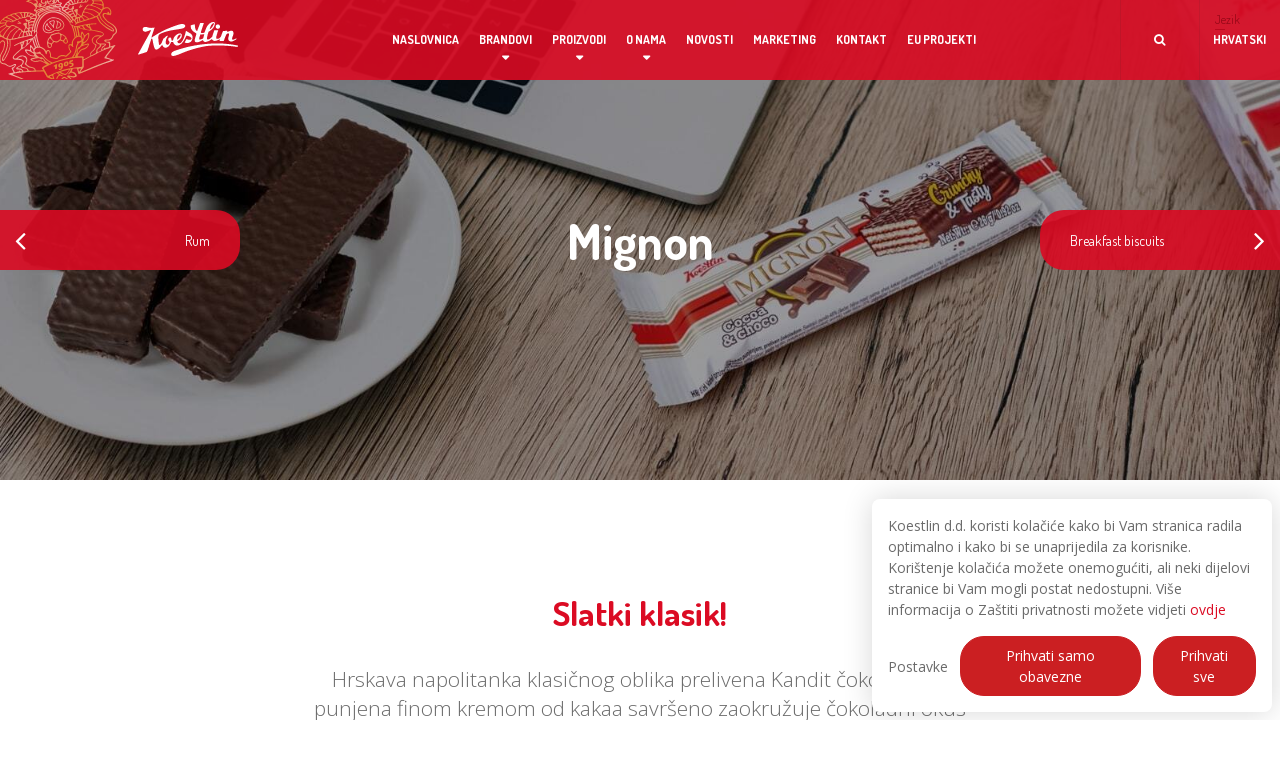

--- FILE ---
content_type: text/html; charset=UTF-8
request_url: https://www.koestlin.hr/hr/brandovi/mignon
body_size: 77242
content:
<!DOCTYPE html>
<html lang="hr">
<head>
    <meta charset="utf-8">
    <meta http-equiv="X-UA-Compatible" content="IE=edge">
    <meta name="viewport" content="width=device-width, initial-scale=1">

    <meta name="csrf-token" content="NmTgsLCnUtSelVm01xqNIo2GwumjKJNrAK5o8KsD">

    <title>Mignon - Koestlin</title>
<meta name="description" content="Mignon">
<meta property="product:published_time" content="2017-05-02 18:47:01">
    <meta property="og:title" content="Mignon" />
<meta property="og:description" content="Mignon" />
<meta property="og:image" content="https://www.koestlin.hr/img/products/koestlin-mignon-logo-color.png" />

    <meta name="twitter:title" content="Mignon" />
<meta name="twitter:description" content="Mignon" />


            <link rel="alternate" hreflang="hr" href="https://www.koestlin.hr/hr/brandovi/mignon">
            <link rel="alternate" hreflang="en" href="https://www.koestlin.hr/en/brandovi/mignon">
            <link rel="alternate" hreflang="de" href="https://www.koestlin.hr/de/brandovi/mignon">
            <link rel="alternate" hreflang="it" href="https://www.koestlin.hr/it/brandovi/mignon">
    
    <link rel="apple-touch-icon" sizes="180x180" href="/apple-touch-icon.png">
    <link rel="icon" type="image/png" sizes="32x32" href="/favicon-32x32.png">
    <link rel="icon" type="image/png" sizes="16x16" href="/favicon-16x16.png">
    <link rel="manifest" href="/manifest.json">
    <link rel="mask-icon" href="/safari-pinned-tab.svg" color="#ed1c24">
    <meta name="theme-color" content="#ffffff">

    <link href="https://maxcdn.bootstrapcdn.com/font-awesome/4.7.0/css/font-awesome.min.css" rel="stylesheet">
    <link href="https://cdnjs.cloudflare.com/ajax/libs/slick-carousel/1.6.0/slick.min.css" rel="stylesheet"/>
    <link media="all" type="text/css" rel="stylesheet" href="https://www.koestlin.hr/css/dropdowns-enhancement.min.css">
    <link media="all" type="text/css" rel="stylesheet" href="https://www.koestlin.hr/css/app-site.css?v=20220310">
    
    <script>
        window.Laravel = {"csrfToken":"NmTgsLCnUtSelVm01xqNIo2GwumjKJNrAK5o8KsD"};
        routeSearch = "https://www.koestlin.hr/api/autocomplete";
        transGroup = "Nadgrupa";
        transBrand = "Brand";
        transProduct = "Proizvod";
        window.default_locale = "hr";
        window.fallback_locale = "hr";
        window.messages = {"de.auth":{"failed":"These credentials do not match our records.","throttle":"Too many login attempts. Please try again in :seconds seconds."},"de.cookie":{"accept_all":"Prihvati sve","save_settings":"Spremi postavke","accept_only_required":"Prihvati samo obavezne","settings":"Postavke","cookie_body":"\u003Cp\u003E\n    Koestlin d.d. koristi kola\u010di\u0107e kako bi Vam stranica radila optimalno i kako bi se unaprijedila za korisnike. Kori\u0161tenje kola\u010di\u0107a mo\u017eete onemogu\u0107iti, ali neki dijelovi stranice bi Vam mogli postat nedostupni. Vi\u0161e informacija o Za\u0161titi privatnosti mo\u017eete vidjeti \u003Ca class=\u0022_link\u0022 href=\u0022https:\/\/koestlin.hr\/index.php\/de\/protection-of-personal-data\u0022\u003Eovdje\u003C\/a\u003E\n    \u003C\/p\u003E","modal":{"title":"Koristimo kola\u010di\u0107e","required_cookies":"Tehni\u010dki kola\u010di\u0107i - obavezni kola\u010di\u0107i","required_cookies_body":"\u003Cp\u003E\n            Tehni\u010dki kola\u010di\u0107i su uvijek aktivni jer su nu\u017eni za funkcioniranje internet mjesta i ne mogu se isklju\u010diti u na\u0161im sustavima. Svoj internet preglednik mo\u017eete postaviti da blokira te kola\u010di\u0107e ili po\u0161alje upozorenje o njima, ali u tom slu\u010daju neki dijelovi internet mjesta ne\u0107e raditi.\n        \u003C\/p\u003E","functional_cookies":"Funkcionalni kola\u010di\u0107i","functional_cookies_body_1":"Funkcionalni kola\u010di\u0107i omogu\u0107uju internet mjestu pru\u017eanje pobolj\u0161ane funkcionalnosti i personalizaciju. Ako ne omogu\u0107ite te kola\u010di\u0107e, neke od tih funkcija mo\u017eda ne\u0107e pravilno funkcionirati.","functional_cookies_body_2":"\u003Cul\u003E\n            \u003Cli\u003ESpremanje postavki odabranog jezika mre\u017ene stranice\u003C\/li\u003E\n        \u003C\/ul\u003E","marketing_cookies":"Marketin\u0161ki kola\u010di\u0107i","marketing_cookies_body_1":"Marketin\u0161ki kola\u010di\u0107i omogu\u0107uju bilje\u017eenje posjeta i izvora prometa kako bismo mogli mjeriti i pobolj\u0161ati u\u010dinkovitost na\u0161eg Internet mjesta. Ne pohranjuju izravno osobne postavke, ali temelje se na jedinstvenoj identifikaciji Va\u0161eg preglednika i internetskog ure\u0111aja.","marketing_cookies_body_2":"\u003Cul\u003E\n            \u003Cli\u003EGoogle Analytics\u003C\/li\u003E\n        \u003C\/ul\u003E"},"yes":"DA","no":"NE"},"de.pages":{"index-slider-1":{"label":"About us","title":"Stoljetna tradicija proizvodnje slastica","text":"","link":"http:\/\/localhost:8000\/o-nama","image":"koestlin-index-p1.jpg"},"index-slider-2":{"label":"Products","title":"Vi\u0161e od 40 vrhunskih proizvoda","text":"","link":"#","image":"koestlin-index-p2.jpg"},"index-slider-3":{"label":"Products","title":"Upoznajte Breakfast biscuits - Muesli \u0026 Fruit","text":"","link":"#","image":"koestlin-index-p3.jpg"},"index":{"news-title":"News","news-section":"\u003Cp\u003EFar far away, behind the word mountains, far from the countries Vokalia and Consonantia, there live the blind texts. Separated they live in Bookmarksgrove right at the coast of the Semantics, a large language ocean.\u003C\/p\u003E","about-label":"Bogati asortiman","about-title":"Upoznajte na\u0161e proizvode","about-text":"Saznajte vi\u0161e o na\u0161im proizvodima i pogledajte cjelokupan asortiman.","products-title":"Non enim ipsa genuit","products-text":"Lorem ipsum dolor sit amet, consectetur adipiscing elit Lorem ipsum dolor sit amet, consectetur adipiscing elit.","quality-subtitle":"Politika kvalitete","quality-title":"Stalni razvoj i neprekidno pobolj\u0161anje","quality-section":"\u003Cp class=\u0022text-justify\u0022\u003EKoestlin zapo\u0161ljava oko 470 radnika, a osobito vodimo ra\u010duna o kvaliteti radne snage. U proizvodnom procesu radi stru\u010dna radna snaga \u0161kolovana u okviru Konditorske \u0161kole u Bjelovaru. O dobro poznatoj kvaliteti Koestlinovih proizvoda brine stru\u010dni tim in\u017eenjera i vrhunskih tehni\u010dara.\u003C\/p\u003E\u003Cp class=\u0022text-justify\u0022\u003EU tvornici se proizvode keksi, \u010dajna peciva, vafli, trajna slana peciva (\u0161tapi\u0107i i pereci) i ekstrudirani proizvodi tipa flips. Proizvodnja se odvija na 10 proizvodnih linija u 5 proizvodnih procesa kapaciteta 25.000 tona na godinu. Instalirano je i 15 automatskih linija za pakiranje proizvoda, horizontalnih i okomitih flow-pack pakerica kojima dobivamo pakiranje u trendu s najpoznatijim svjetskim markama.\u003C\/p\u003E"},"did-you-know-1":"T\u00e4glich werden mehr als \u003Cdiv class=\u0022highlighted display-block\u0022\u003E\u003Cspan class=\u0022sl-highlighted bordered brand-secondary\u0022\u003E70 000\u003C\/span\u003E Kilogramm\u003C\/div\u003E an S\u00fc\u00df- und Salzwaren hergestellt","did-you-know-2":"Koestlin wurde im fern zur\u00fcckliegenden Jahr \u003Cdiv class=\u0022highlighted display-block\u0022\u003E\u003Cspan class=\u0022sl-highlighted bordered brand-secondary\u0022\u003E1905 \u003C\/span\u003E vod\u003C\/div\u003E Dragutin Wolf gegr\u00fcndet","did-you-know-3":"Mehr als \u003Cdiv class=\u0022highlighted display-block\u0022\u003E\u003Cspan class=\u0022sl-highlighted bordered brand-secondary\u0022\u003E50% \u003C\/span\u003E von\u003C\/div\u003E Koestlins Produkten werden auf ausl\u00e4ndischen M\u00e4rkte weltweit abgesetzt","about":{"main-title-1":"About us","main-title-2":"Mission and Vision","section-1":"\u003Cp\u003EU tvornici Koestlin vi\u0161e od 100 godina proizvode se keksi, \u010dajna peciva, vafli, trajna slana peciva (\u0161tapi\u0107i i pereci) te ekstrudirani proizvodi tipa flips.\u003C\/p\u003E\u003Cp\u003EProizvodnja se odvija na deset proizvodnih\u00a0linija u pet proizvodnih procesa instaliranog kapaciteta 25.000 tona na godinu, ostvarivog radom u tri smjene.\u003C\/p\u003E\u003Cp\u003EDanas Koestlin zauzima prvo mjesto u izvozu keksa i srodnih proizvoda, vafla\u00a0na podru\u010dju EX YU i\u00a0\u00a0ostalih zemalja, dok u Hrvatskoj zauzima prvo mjesto u prodaji keksa, a\u00a0\u00a0drugo u prodaji vafla.Koestlin\u00a050% ukupne proizvodnje\u00a0 plasira i na strana tr\u017ei\u0161ta, osobito u Sloveniju, Bosnu i Hercegovinu, Makedoniju, SAD, \u0160vedsku, Kanadu, Slova\u010dku, \u010ce\u0161ku, Rumunjsku, Rusiju, Srbiju, Poljsku, Hong Kong, Englesku, Izrael, Jordan, Australiju, UAE, Bugarsku, Austriju, Sudan i Crna Gora.\u003C\/p\u003E\u003Ch2\u003EVi\u0161e od 40 proizvoda u 80 pakiranja\u003C\/h2\u003E\u003Cp\u003EU Hrvatskoj Koestlin posluje sa svim renomiranim trgova\u010dkom tvrtkama, bilje\u017ee\u0107i kontinuirani rast realizacije. Prate\u0107i trendove na europskom tr\u017ei\u0161tu u suradnji s odre\u0111enim trgova\u010dkim partnerima Koestlin je u\u0161ao u proizvodnju proizvoda pod robnom markom (private label).\u003C\/p\u003E\u003Cp\u003EOboga\u0107uju\u0107i tradiciju novim spoznajama, istovremeno razvijaju\u0107i modernu tehnologiju danas se Koestlin mo\u017ee pohvaliti sa \u010detrdeset proizvoda u oko osamdeset razli\u010ditih pakiranja.\u003C\/p\u003E","section-2":"\u003Cp\u003EKoestlinova osobitost prepoznata je i nagra\u0111ena mnogim nagradama od kojih posebno treba izdvojiti dvije velike zlatne medalje za stalnost kvalitete za lider proizvode Karat i Cappuccino, te medalju \u0160ampion kvalitete za Speculaas koji je prvi proizvod u Hrvatskoj iz bra\u0161neno konditorskog programa nosioc tog laskavog priznanja.\u003C\/p\u003E\u003Cp\u003EKoestlinovi proizvodi nagra\u0111eni su i 2002. i to vafel Java \u2013 zlatna medalja kvalitete i Rum kocke \u2013 \u0160ampion kvalitete. Va\u017eno je napomenuti da je Koestlin jedini proizvo\u0111a\u010d u konditorskoj industriji koji je drugu godinu za redom vlasnik priznanja \u0160ampiona kvalitete.\u003C\/p\u003E\u003Ch2\u003ERecepture stare vi\u0161e od 30 godina, rekordi prodaje\u003C\/h2\u003E\u003Cp\u003EPosebno treba izdvojili i Paris grupu koja se proizvodi po originalnoj i jedinstvenoj Koestlin recepturi staroj vi\u0161e od trideset godina. Apsolutni lider me\u0111u na\u0161im proizvodima je Piknik, keks \u010detrdesetogodi\u0161nje tradicije, koji u novoj ambala\u017ei osvaja sve vi\u0161e kupaca te ru\u0161i rekorde u prodaji.\u003C\/p\u003E\u003Cp\u003EU posljednjih nekoliko godina su instalirane \u010detiri nove tehnolo\u0161ke linije: sendvi\u010da (Austrijskog proizvo\u0111a\u010da Hecrona-Haas), dvije linije slanih \u0161tapi\u0107a i pereca poznate svjetske marke Werner \u0026 Pfleider , te ekstrudiranih proizvoda \u2013 flipsa renomirane svjetske marke Schaf. Osim toga instalirano je 15 automatskih linija za pakiranje proizvoda tipa horizontalnih i okomitih flow- pack pakerica na kojima dobivamo pakiranje proizvoda u trendu s najpoznatijim svjetskim markama.\u003C\/p\u003E\u003Ch2\u003EKontinuirani razvoj proizvoda i tehnologije\u003C\/h2\u003E\u003Cp\u003EKoestlin ubrzano radi na razvoju proizvoda i tehnologije. Uvo\u0111enjem novih proizvoda te razvojem i pobolj\u0161anjem kvalitete postoje\u0107ih, redizajnom ambala\u017ee slijedi zahtjeve tr\u017ei\u0161ta i potro\u0161a\u010da \u0161to mu je oduvijek glavni moto poslovanja.\u003C\/p\u003E\u003Cp\u003EO razvoju Koestlina kao i dobro poznatoj kvaliteti Koestlinovih proizvoda vodi ra\u010duna stru\u010dni tim in\u017eenjera, tehni\u010dara koji su posve\u0107eni odr\u017eavanju tradicije i uvo\u0111enju novih tehnolo\u0161kih rje\u0161enja kao i pra\u0107enju najrazvijenijih dostignu\u0107a struke i prakse.\u003C\/p\u003E\u003Cp\u003EKoestlin tvornica keksa i vafla danas zapo\u0161ljava oko\u00a0470 radnika. Osobito se vodi ra\u010duna o kvaliteti radne snage, tako da u proizvodnom procesu radi stru\u010dna radna snaga \u0161kolovana u okviru Konditorske \u0161kole u Bjelovaru, a kontinuiranim edukacijama usavr\u0161avana u pogonu Koestlina na tradiciji stogodi\u0161njeg iskustva i najmodernijih dostignu\u0107a struke i tehnike.\u003C\/p\u003E","card-1-number":"2x","card-1-name":"Quality Champion","card-1-description":"Speculaas and Rum kocke","card-2-number":"3x","card-2-name":"Gold Medal","card-2-description":"Karat, Cappuccino and Java","section-mission":"\u003Ch2 class=\u0022no-margin-top\u0022\u003EMisija\u003C\/h2\u003E\u003Cp\u003EKoestlin proizvodnjom visokokvalitetnih i moderno dizajniranih proizvoda ima zadatak\u00a0osvajanje povjerenja i zadovoljavanje potreba potro\u0161a\u010da uz ostvarivanje profita, osiguranja potreba radnika i u\u010dvr\u0161\u0107ivanja pozicije kao jedne od vode\u0107ih kompanija sa 100 godina tradicije i kvalitete. Koestlin treba zadovoljiti potrebu \u010dovjeka za zdravstveno ispravnom hranom, te pobolj\u0161ati kvalitetu \u017eivota svakog pojedinca i dru\u0161tva u cjelini.\u003C\/p\u003E","section-vision":"\u003Ch2\u003EVizija\u003C\/h2\u003E\u003Cp\u003EKoestlin je uspje\u0161na tvrtka sa vi\u0161e od 100 godina tradicije, koja \u0107e svojim poslovnim rezultatima te\u017eiti zadr\u017eati jedno od vode\u0107ih mjesta na hrvatskom tr\u017ei\u0161tu u konditorskoj industriji i zadr\u017eati prvo mjesto u proizvodnji bra\u0161neno konditorskih proizvoda. To zna\u010di proizvodnja prepoznatljivih, a i novih visokokvalitetnih proizvoda, koji \u0107e kvalitetom i cijenom zadovoljiti potrebe potro\u0161a\u010da, ostvariti profit i osigurati potrebe zaposlenika i vlasnika. U susjednim zemljama u kojima smo dosta dobro plasirani nastojat \u0107emo zadr\u017eati postoje\u0107e pozicije. Unato\u010d sve ve\u0107oj konkurenciji pove\u0107anje proizvodnje ostvarit \u0107emo izlaskom na nova tr\u017ei\u0161ta kako EU, tako i Dalekog Istoka, Amerike, Rusije.\u003C\/p\u003E"},"about-history":{"main-title-1":"History","section-1":"\u003Cp\u003EKoestlin je tvornica sa vi\u0161e od 100 godina tradicije proizvodnje vrhunskih slastica. Osnovana je davne 1905 godine i od tada je pro\u0161la put od male manufakturne radionice peciva do velikog industrijskog proizvo\u0111a\u010da keksa i vafla poznatog i priznatog u mnogim zemljama svijeta.\u003C\/p\u003E\u003Ch2\u003EOsniva\u010d tvornice je Dragutin Wolf \u010dije je ime tvornica nosila do 1932.\u003C\/h2\u003E\u003Cp\u003ERazdoblje od 1919. do 1927. klju\u010dno je u razvoju tvornice. Po\u010dinju se proizvoditi keksi i vafli, a sama tvornica se zna\u010dajno mehanizira. Zapo\u0161ljava 50-tak radnika i dnevno proizvodi 500 kg proizvoda. U tom razdoblju dolazi do povezivanja s firmom Koestlin iz Gyora, Ma\u0111arska. Kupuju se nova postrojenja i licenca za proizvodnju keksa i vafla. Od tada tvornica Wolf nosi naziv Koestlin.\u003C\/p\u003E\u003Ch2\u003EPove\u0107anje proizvodnje na 15 000 tona godi\u0161nje\u003C\/h2\u003E\u003Cp\u003ENakon Drugog svjetskog rata pove\u0107ava se obim proizvodnje. 1960 tvornica se seli na novu lokaciju u industrijsku zonu grada. 1979. grade se nove hale a 1989. regalno skladi\u0161te s 3300 paletnih mjesta. Proizvodnja se penje na 15 000 tona godi\u0161nje.\u003C\/p\u003E\u003Ch2\u003ETvrtka Mepas postaje ve\u0107inski vlasnik\u003C\/h2\u003E\u003Cp\u003EOd 31.12.1992. Koestlin je dioni\u010dko dru\u0161tvo, a proizvodnja bilje\u017ei uspone i padove zbog gubitka djela tr\u017ei\u0161ta i Domovinskog rata koji je u tijeku.\u003C\/p\u003E\u003Cp\u003EU o\u017eujku 2002. g. ve\u0107inski vlasnik postaje tvrtka Mepas iz \u0160irokog Brijega, BiH. Ulaskom svje\u017eeg kapitala te novih ideja Koestlin pro\u0161iruje svoje tr\u017ei\u0161te, zapo\u0161ljava nove ljude, a prodaja i proizvodnja prema\u0161uju\u00a070 tona dnevno. Koestlinovi proizvodi izlaze na zapadno tr\u017ei\u0161te gdje su prepoznati kao proizvodi iznimne kvalitete i tradicije.\u003C\/p\u003E"},"about-quality":{"main-title-1":"Quality Management","section-1":"\u003Cp\u003EVisoku kvalitetu svojih proizvoda i poslovnih procesa te njihovo stalno pobolj\u0161avanje, Koestlin d.d. od 20.06.2002. godine potvr\u0111uje posjedovanjem certifikata ISO 9001. (broj certifikata: 07406\/0, vrijedi do: 17.06.2017.)\u003C\/p\u003E\u003Cp\u003EKako bismo mogli zadovoljiti posebne zahtjeve kupaca, konkurirati na svjetskom tr\u017ei\u0161tu i proizvesti zdravstveno ispravnu hranu 22.07.2004. uveli smo HACCP (Hazard Analysis Critical Control Point, broj certifikata: 00144\/0, vrijedi do: 17.06.2017.). Analiziraju\u0107i opasnosti na cijelom putu proizvoda uspostavili smo kontrolne i kriti\u010dne kontrolne to\u010dke te implementirali mjere za odr\u017eavanje parametara u zadanim granicama. 19.06.2007. smo prvi put certificirani prema strogim zahtjevima IFS-a (International Food Standard, broj certifikata: 00068\/0, vrijedi do: 31.07.2017.), a 09.12.2009. prema BRC-u (British Retail Consortium, broj certifikata: 00053\/0, vrijedi do: 21.07.2017.).\u003C\/p\u003E\u003Cp\u003EU prosincu 2008. veliki broj na\u0161ih artikala je uvr\u0161ten u popis Kosher hrane (certifikat vrijedi do: 01.01.2018.). 02.02.2011. uveden je GS1 standard (Izvje\u0161\u0107e o sukladnosti, broj izvje\u0161\u0107a: (253)385000100000700001).\u003C\/p\u003E\u003Cp\u003EUz vlastiti suvremeno opremljeni i registrirani laboratorij za sva potrebna ispitivanja i analize, Koestlin usko sura\u0111uje i sa Prehrambeno \u2013 biotehnolo\u0161kim fakultetom u Zagrebu, te ostalim relevantnim institucijama u zemlji i inozemstvu.\u003C\/p\u003E\u003Ch2\u003EPolitika kvalitete\u003C\/h2\u003E\u003Ch3\u003EIntegrirani sustav kvalitete\u003C\/h3\u003E\u003Cp\u003EPolitika kvalitete predstavlja osnovu poslovanja i unapre\u0111enja Koestlina. Visoka razina sustava kvalitete je garancija uspje\u0161nog poslovanja i razvoja temeljena na eti\u010dkom odnosu \u00a0prema kupcu, vlasniku, poslovnim partnerima, radnicima i \u0161iroj dru\u0161tvenoj zajednici.\u003C\/p\u003E\u003Cp\u003E\u010clanstvom u Sedex organizaciji i provo\u0111enjem zahtjeva svih usvojenih standarda\u00a0ISO\u00a09001:2008; HACCP, International Food Standard (IFS), British Retail Consortium (BRC), GS1 GTC i Kosher uspostavljamo sljediv sustav kontrole temeljen na analizi rizika i mjere koje osiguravaju kvalitetan i zdravstveno ispravan proizvod te uspje\u0161no poslovanje i zadovoljstvo svih interesnih skupina.\u003C\/p\u003E\u003Ch3\u003EZadovoljan kupac\u003C\/h3\u003E\u003Cp\u003EMjerimo ispunjenje potreba i o\u010dekivanja kupca i krajnjeg potro\u0161a\u010da razvijaju\u0107i kvalitetne dugoro\u010dne odnose. Povratne informacije analiziramo s ciljem pove\u0107anja povjerenja i zadovoljstva istih, te stalnog pobolj\u0161anja na\u0161ih proizvoda i usluga prema kupcu.\u003C\/p\u003E\u003Cp\u003ENa taj na\u010din nastojimo zadr\u017eati jedno od prva dva mjesta u proizvodnji i prodaji bra\u0161neno-konditorskih proizvoda u Hrvatskoj, te kvalitetno nastupiti na postoje\u0107im tr\u017ei\u0161tima u inozemstvu i osvojiti \u0161to vi\u0161e novih.\u003C\/p\u003E\u003Ch3\u003ENeprekidno pobolj\u0161anje\u003C\/h3\u003E\u003Cp\u003ERazvoj tvrtke i napredak na tr\u017ei\u0161tu jedino mo\u017eemo posti\u0107i neprekidnim pobolj\u0161anjem proizvoda, usluga i poslovanja koje ostvarujemo:\u003C\/p\u003E\u003Cul\u003E\u003Cli\u003Epreispitivanjem sustava kvalitete\u003C\/li\u003E\u003Cli\u003Eulaganjima u proizvodnu opremu i infrastrukturu\u003C\/li\u003E\u003Cli\u003Estalnom edukacijom i usavr\u0161avanjem kadrova\u003C\/li\u003E\u003Cli\u003Etimskim radom koji objedinjuje stru\u010dna znanja i stvara kolegijalno radno ozra\u010dje\u003C\/li\u003E\u003C\/ul\u003E\u003Ch3\u003EKvalitetan i zdravstveno ispravan proizvod\u003C\/h3\u003E\u003Cp\u003EZa sve proizvode, sirovine, ambala\u017eu i repromaterijal su propisani zahtjevi sukladni  zakonskim propisima Republike Hrvatske i svih zemalja u kojima poslujemo, \u0161to je potvr\u0111eno proizvo\u0111a\u010dkim specifikacijama. Ispravan proizvod osiguravamo:\u003C\/p\u003E\u003Cul\u003E\u003Cli\u003Eprovo\u0111enjem zahtjeva usvojenih standarda HACCP,\u00a0IFS\u00a0i\u00a0BRC\u003C\/li\u003E\u003Cli\u003Eto\u010dno propisanim aktivnostima u svim fazama procesa\u003C\/li\u003E\u003Cli\u003Euspostavom kontrolnih mjera na cijelom putu proizvoda, od sirovine do kupca\u003C\/li\u003E\u003Cli\u003Eposlovanjem s odobrenim dobavlja\u010dima\u003C\/li\u003E\u003Cli\u003Eodr\u017eavanjem visoke razine higijene radne okoline, osoblja i opreme\u003C\/li\u003E\u003Cli\u003Einsistiranjem na osobnoj odgovornosti pojedinca\u003C\/li\u003E\u003C\/ul\u003E\u003Ch3\u003ESigurnost\u003C\/h3\u003E\u003Cp\u003ESigurnost svakog djelatnika i opreme, a iznad svega sigurnost cijele dru\u0161tvene zajednice, je stalna briga odgovornih, ali i svih djelatnika. Provo\u0111enjem mjera sigurnosti na cijelom putu proizvoda i samoj lokaciji tvornice Koestlin osigurava za\u0161titu hrane od namjerne kontaminacije. Prepoznaju se mogu\u0107e incidentne situacije te se preventivno, vje\u017ebama i edukacijama, djeluje na njihovom spre\u010davanju.\u003C\/p\u003E\u003Ch3\u003EZa\u0161tita okoli\u0161a\u003C\/h3\u003E\u003Cp\u003EU proizvodnji i realizaciji proizvoda koriste se ekolo\u0161ki prihvatljivi materijali i postupci. Trajna pa\u017enja usmjerava se na racionalnu upotrebu energije i drugih prirodnih resursa. Razvijanjem ekolo\u0161ke svijesti obrazovanjem i aktivnim uklju\u010divanjem zaposlenih te suradnjom s lokalnom zajednicom i svim zainteresiranim stranama Koestlin d.d. doprinosi o\u010duvanju okoline.\u003C\/p\u003E\u003Cp\u003EPolitikom kvalitete Uprava Koestlina \u017eeli istaknuti svoju opredijeljenost za ispunjenje zahtjeva kupca i proizvodnju kvalitetnog i zdravstveno ispravnog proizvoda, a provo\u0111enje i unapre\u0111enje danih odredbi stalna su obveza svih zaposlenih.\u003C\/p\u003E\u003Ch5\u003EDatum: 21. 02. 2014.\u003C\/h5\u003E\u003Ch4\u003E\u010clan Uprave-direktor: Kre\u0161imir Paji\u0107\u003C\/h4\u003E"},"about-info":{"main-title-1":"Basic informations","section-1":"\u003Ch2 class=\u0022marginless\u0022\u003EKoestlin d.d.\u003C\/h2\u003E\u003Ch4 class=\u0022margin-xs\u0022\u003ETvornica keksa i vafla\u003C\/h4\u003E\u003Cp\u003ESlavonska cesta 2a 43000 Bjelovar, Hrvatska\u003C\/p\u003E\u003Cdiv class=\u0022divider\u0022\u003E\u003C\/div\u003E\u003Cp\u003E+385 43 492222\u003C\/p\u003E\u003Cp\u003E\u003Ca href=\u0022mailto:koestlin@koestlin.hr\u0022\u003Ekoestlin@koestlin.hr\u003C\/a\u003E\u003C\/p\u003E\u003Cp\u003E\u003Ca href=\u0022http:\/\/www.koestlin.hr\u0022\u003Ewww.koestlin.hr\u003C\/a\u003E\u003C\/p\u003E\u003Ch4\u003EOIB: 92803032010\u003C\/h4\u003E\u003Cp\u003EUpisan u registar Trgova\u010dkog suda u Bjelovaru MBS: 010000162; temeljni kapital: 91.193.200,00 kn upla\u0107en u cijelosti; ukupni broj dionica 130.276; nominalni iznos jedne dionice 700,00 kn; \u010clan Uprave - direktor Kre\u0161imir Paji\u0107; Predsjednik nadzornog odbora Maja Lasi\u0107\u003C\/p\u003E"},"about-career":{"main-title-1":"Career","section-1":""},"about-management":{"main-title-1":"Management","section-1":"\u003Ch4 class=\u0022text-center\u0022\u003EPredsjednik Uprave: Kre\u0161imir Paji\u0107\u003C\/h4\u003E\u003Cp class=\u0022text-center\u0022\u003E\u003Ca href=\u0022mailto:uprava@koestlin.hr\u0022\u003Euprava@koestlin.hr\u003C\/a\u003E\u003C\/p\u003E\u003Cp class=\u0022text-center\u0022\u003Etel. 043 492 211\u003C\/p\u003E\u003Cp class=\u0022text-center\u0022\u003Etel. 043 492 200\u003C\/p\u003E"},"about-human-resources":{"main-title-1":"Human resources","section-1":"\u003Cp class=\u0022text-center\u0022\u003E\u017delite li postati dio na\u0161eg tima svoje ponude sa \u017eivotopisom \u0161aljite na e-mail:\u003C\/p\u003E\u003Ch4 class=\u0022text-center\u0022\u003E\u003Ca href=\u0022mailto:kadrovska@koestlin.hr\u0022\u003Ekadrovska@koestlin.hr\u003C\/a\u003E\u003C\/h4\u003E"},"about-headquarter":{"main-title-1":"Headquarter","section-1":"\u003Ch2 class=\u0022brand text-center marginless\u0022\u003EKOESTLIN d.d. Bjelovar\u003C\/h2\u003E\u003Ch3 class=\u0022text-center margin-xs\u0022\u003ESlavonska cesta 2\/a\u003C\/h3\u003E\u003Cdiv class=\u0022divider\u0022\u003E\u003C\/div\u003E\u003Ch2\u003EUprava dru\u0161tva\u003C\/h2\u003E\u003Cp\u003ENa temelju odredbe \u010dlanka 277. Zakona o trgova\u010dkim dru\u0161tvima i \u010dlanka 31. Statuta dru\u0161tva Koestlin d.d. tvornica keksa i vafla Bjelovar, Slavonska cesta 2\/a (dalje u tekstu: Dru\u0161tvo), Uprava Dru\u0161tva donijela je odluku o sazivanju Glavne skup\u0161tine, te objavljuje poziv za\u003C\/p\u003E\u003Ch4 class=\u0022brand uppercased\u0022\u003ERedovitu glavnu skup\u0161tinu\u003C\/h4\u003E\u003Cp\u003EKOESTLIN d.d. Bjelovar, Slavonska cesta 2\/a, koja \u0107e se odr\u017eati dana 3.lipnja 2016. godine u Osijeku u 12,30 sati u Upravnoj zgradi u poslovnoj sali na I katu tvrtke Kandit d.o.o., Vukovarska cesta 239\u003C\/p\u003E\u003Cdiv class=\u0022divider small\u0022\u003E\u003C\/div\u003E\u003Ch5\u003EDNEVNI RED\u003C\/h5\u003E\u003Col class=\u0022list-unstyled list-default list-numbers\u0022\u003E\u003Cli\u003EOtvaranje Skup\u0161tine i utvr\u0111ivanje broja nazo\u010dnih dioni\u010dara i njihovih opunomo\u0107enika koji sudjeluju u radu Skup\u0161tine\u003C\/li\u003E\u003Cli\u003EIzvje\u0161\u0107e Uprave Dru\u0161tva o stanju i poslovanju Dru\u0161tva u 2015. godini sa Godi\u0161njim financijskim izvje\u0161tajem Dru\u0161tva za 2015. godinu\u003C\/li\u003E\u003Cli\u003EIzvje\u0161\u0107e revizora Dru\u0161tva za 2015. godinu\u003C\/li\u003E\u003Cli\u003EIzvje\u0161\u0107e Nadzornog odbora o obavljenom nadzoru poslovanja Dru\u0161tva u 2015. godini\u003C\/li\u003E\u003Cli\u003EDono\u0161enje odluke o rasporedu dobiti Dru\u0161tva ostvarene u 2015. godini\u003C\/li\u003E\u003Cli\u003EDono\u0161enje odluke o davanju razrje\u0161nice (odobravanje rada):\u003C\/li\u003E\u003Col class=\u0022list-unstyled list-letters\u0022\u003E\u003Cli\u003EUpravi dru\u0161tva za vo\u0111enje poslova u 2015. godini\u003C\/li\u003E\u003Cli\u003ENadzornom odboru Dru\u0161tva za nadzor vo\u0111enja poslova u 2015. godini\u003C\/li\u003E\u003C\/ol\u003E\u003Cli\u003EDono\u0161enje Odluke o imenovanju revizora za 2016. godinu\u003C\/li\u003E\u003Cli\u003EDono\u0161enje Odluke o izmjeni i dopuni Statuta dru\u0161tva Koestlin d.d. Bjelovar \u003C\/li\u003E\u003C\/ol\u003E\u003Cdiv class=\u0022divider small\u0022\u003E\u003C\/div\u003E\u003Ch5\u003EPRIJEDLOZI ODLUKA\u003C\/h5\u003E\u003Cp\u003EUprava i Nadzorni odbor suglasno predla\u017eu Glavnoj skup\u0161tini Koestlin d.d. Bjelovar dono\u0161enje odluka kako su ih utvrdili pod to\u010dkama 2., 3.,4., 5. i 6., a Nadzorni odbor pod to\u010dkom 7. i 8., na na\u010din kako slijedi:\u003C\/p\u003E\u003Cul class=\u0022list-unstyled list-default\u0022\u003E\u003Cli\u003EAD2. Usvaja se Izvje\u0161\u0107e Uprave Dru\u0161tva o stanju i poslovanju Dru\u0161tva u 2015. godini sa Godi\u0161njim financijskim izvje\u0161tajem Dru\u0161tva za 2015. godinu utvr\u0111enim od strane Uprave i Nadzornog odbora Dru\u0161tva s ostvarenim poslovnim rezultatima u 2015. godini:\u003C\/li\u003E\u003Cul class=\u0022list-unstyled list-dash\u0022\u003E\u003Cli\u003EUkupni prihod 186.776.127,37 kn\u003C\/li\u003E\u003Cli\u003EUkupni rashod 177. 472.315,95 kn\u003C\/li\u003E\u003Cli\u003EDobit prije oporezivanja 9.303.811,42 kn\u003C\/li\u003E\u003C\/ul\u003E\u003Cli\u003EAD3. Usvaja se Izvje\u0161\u0107e revizora Dru\u0161tva za 2015. godinu\u003C\/li\u003E\u003Cli\u003EAD4. Usvaja se Izvje\u0161\u0107e Nadzornog odbora o obavljenom nadzoru poslovanja Dru\u0161tva u 2015. godini\u003C\/li\u003E\u003Cli\u003EAD5. Dobit prije oporezivanja ostvarena u 2015. godini u iznosu od 9.303.811,42  kn u cijelosti raspore\u0111uje se u zadr\u017eanu dobit Dru\u0161tva.\u003C\/li\u003E\u003Cli\u003EAD6. Daje se razrje\u0161nica (odobrava rad):\u003C\/li\u003E\u003Col class=\u0022list-unstyled list-letters\u0022\u003E\u003Cli\u003EUpravi dru\u0161tva za vo\u0111enje poslova u 2015. godini\u003C\/li\u003E\u003Cli\u003ENadzornom odboru Dru\u0161tva za nadzor vo\u0111enja poslova u 2015. godini\u003C\/li\u003E\u003C\/ol\u003E\u003Cli\u003EAD7. Za revizora Dru\u0161tva u 2016. godini imenuje se Deloitte d.o.o., Zagreb.\u003C\/li\u003E\u003Cli\u003EAD8. Donosi se Odluka o izmjeni i dopuni Statuta Koestlin d.d Bjelovar.:\u003C\/li\u003E\u003Cdiv class=\u0022divider small\u0022\u003E\u003C\/div\u003E\u003Cul class=\u0022list-unstyled list-default small text-center text-italic\u0022\u003E\u003Cli\u003E\u003Cspan\u003E\u010clanak 1.\u003C\/span\u003E\u003Cdiv\u003EOvim izmjenama i dopunama mijenja se i dopunjuje pro\u010di\u0161\u0107eni tekst Statuta Koestlin d.d. Bjelovar (u daljnjem tekstu: Statut) broj 7304\/08 od 29. svibnja 2008. godine.\u003C\/div\u003E\u003C\/li\u003E\u003Cli\u003E\u003Cspan\u003E\u010clanak 2.\u003C\/span\u003E\u003Cdiv\u003E\u010clanak 55.st.1. Statuta Koestlin d.d. mijenja se i glasi:\u003C\/div\u003E\u003Cdiv\u003E\u0022Dru\u0161tvo zastupaju predsjednik Uprave i \u010dlan\/ovi Uprave samostalno i neograni\u010deno.\u003C\/div\u003E\u003Cdiv\u003EAko se Uprava sastoji od jednog \u010dlana - direktora, direktor zastupa dru\u0161tvo samostalno i neograni\u010deno.\u0022\u003C\/div\u003E\u003C\/li\u003E\u003Cli\u003E\u003Cspan\u003E\u010clanak 3.\u003C\/span\u003E\u003Cdiv\u003EOstale odredbe Statuta ostaju neizmijenjene i na snazi.\u003C\/div\u003E\u003Cdiv\u003EOva Odluka o izmjenama i dopunama Statuta Koestlin d.d. Bjelovar stupa na snagu danom dono\u0161enja.\u003C\/div\u003E\u003C\/li\u003E\u003Cli\u003E\u003Cspan\u003E\u010clanak 4.\u003C\/span\u003E\u003Cp\u003EOvla\u0161\u0107uje se Nadzorni odbor da na temelju ove Odluke o izmjenama i dopunama Statuta utvrdi pro\u010di\u0161\u0107eni tekst Statuta Koestlin d.d. Bjelovar.\u003C\/p\u003E\u003Cp\u003ENa dan stupanja na snagu pro\u010di\u0161\u0107enog teksta Statuta dru\u0161tva Koestlin d.d. Bjelovar prestaje va\u017eiti pro\u010di\u0161\u0107eni tekst Statuta Koestlin Bjelovar d.d. broj 7304\/08 od 29. svibnja 2008. godine.\u003C\/p\u003E\u003C\/li\u003E\u003C\/ul\u003E\u003C\/ul\u003E\u003Cdiv class=\u0022divider\u0022\u003E\u003C\/div\u003E\u003Ch4\u003EPoziv dioni\u010darima\u003C\/h4\u003E\u003Cp\u003EPozivaju se dioni\u010dari da sudjeluju u radu Glavne skup\u0161tine dru\u0161tva Koestlin d.d.\u003C\/p\u003E\u003Cp\u003EDioni\u010dari svoja prava na Glavnoj skup\u0161tini ostvaruju osobno ili putem opunomo\u0107enika i zakonskih zastupnika.\u003C\/p\u003E\u003Cp\u003EOpunomo\u0107enik mora imati pisanu punomo\u0107 ovjerenu u sjedi\u0161tu Dru\u0161tva ili kod javnog bilje\u017enika u kojoj je navedeno koga zastupa, ukupna nominalna vrijednost dionica i broj glasova kojima raspola\u017ee.\u003C\/p\u003E\u003Cp\u003EObrasci prijave i punomo\u0107i objavljeni su na internetskoj stranici Dru\u0161tva: \u003Ca href=\u0022#\u0022\u003Ewww.koestlin.hr\u003C\/a\u003E\u003C\/p\u003E\u003Cp\u003EPravo sudjelovanja na Glavnoj skup\u0161tini, te kori\u0161tenje pravom glasa imaju osobe koje su kumulativno ispunile sljede\u0107e uvjete:\u003C\/p\u003E\u003Cul class=\u0022list-unstyled list-default\u0022\u003E\u003Col class=\u0022list-unstyled list-letters\u0022\u003E\u003Cli\u003Eda imaju na ra\u010dunu vrijednosnih papira otvorenom u Sredi\u0161njem klirin\u0161kom depozitarnom dru\u0161tvu upisane dionice dru\u0161tva, 10 dana prije odr\u017eavanja Glavne skup\u0161tine\u003C\/li\u003E\u003Cli\u003Eda su prijavu za sudjelovanje u pisanom obliku sa potvrdom o broju dionica podnijele najkasnije 7 dana prije dana odr\u017eavanja Glavne skup\u0161tine\u003C\/li\u003E\u003C\/ol\u003E\u003Cul\u003E\u003Cp\u003EPrijava o namjeri sudjelovanja na Skup\u0161tini podnosi se Dru\u0161tvu, na adresu Slavonska cesta 2\/a, Bjelovar, soba br. 22\/II kod g\u0111e Mirjane Kova\u010di\u0107, gdje se i podi\u017ee potvrda o broju dionica i ovjerava punomo\u0107 za zastupanje.\u003C\/p\u003E\u003Cp\u003ESadr\u017eaj poziva za Glavnu skup\u0161tinu, materijali koji predstavljaju podlogu za dono\u0161enje objavljenih prijedloga odluka  i sve druge informacije iz \u010dl.280 ZTD-a dostupne su na internetskoj stranici Dru\u0161tva \u003Ca href=\u0022#\u0022\u003Ewww.koestlin.hr\u003C\/a\u003E\u003C\/p\u003E\u003Cp\u003EMaterijali za glavnu skup\u0161tinu koji slu\u017ee kao podloga za dono\u0161enje objavljenih odluka bit \u0107e dostupni dioni\u010darima na uvid u roku 10 dana od dana sazivanja Glavne skup\u0161tine, radnim danom od 10 do 13 sati u Sektoru pravnih i op\u0107ih poslova Koestlin d.d. u sjedi\u0161tu dru\u0161tva.\u003C\/p\u003E\u003Cp\u003ENa Glavnoj skup\u0161tini glasuje se javno, podizanjem glasa\u010dkih kartona.\u003C\/p\u003E\u003Cp\u003EAko na sazvanoj Skup\u0161tini ne bude kvoruma utvr\u0111enog u Statutu Dru\u0161tva, nova skup\u0161tina sa istim dnevnim redom odr\u017eat \u0107e se 20. lipnja 2016. godine s po\u010detkom u 12,30 sati na istom mjestu, a sve odluke \u0107e se mo\u0107i donositi bez obzira na broj nazo\u010dnih ili zastupljenih dioni\u010dara.\u003C\/p\u003E\u003Ch4 class=\u0022brand\u0022\u003EKOESTLIN d.d.\u003C\/h4\u003E"},"about-finance":{"main-title-1":"Finance reports","section-1":""},"about-media":{"main-title-1":"Media","section-1":""},"about-procurement":{"main-title-1":"Procurement","section-1":{"title":"Nabave za projekt: \u0022Razvoj nove kategorije vafla promijenjenog nutritivnog sastava koji isklju\u010duje upotrebu palmine masti i njihov utjecaj na probavu konzumenata\u0022","subsection":[{"title":"Nabava br. 1\/2017","date":"11.04.2017.","deadline":"03.05.2017. do 12:00 sati","text":["Nabava usluga potpore upravljanju i administraciji projekta te savjetodavnih usluga stru\u010dnjaka za javnu nabavu"],"docs":[{"name":"Obavijest o nabavi: nabava br. 1","type":"doc","file":"obavijest-o-nabavi-nabava-br-1-2017.docx"},{"name":"Dokumentacija za nadmentanje: nabava br. 1","type":"zip","file":"dokumentacija-za-nadmetanje-nabava-br-1-2017.zip"},{"name":"Poja\u0161njenje izmjena 1 DZN Usluge upravljanja projektom i administracija","type":"doc","file":"pojasnjenje-izmjena-1.docx"},{"name":"Izmjena 1 Prilog 2 - Tro\u0161kovnik","type":"xls","file":"izmjena-1-prilog-2-troskovnik.xlsx"},{"name":"Odluka o odabiru 2017","type":"pdf","file":"odluka-o-odabiru-2017.pdf"}]},{"title":"Nabava br. 2\/2017","date":"19.04.2017.","deadline":"31.05.2017. do 12:00 sati","text":["Nabava opreme za izradu kreme"],"docs":[{"name":"Obavijest o nabavi: nabava br. 2","type":"doc","file":"obavijest-o-nabavi-nabava-br-2-2017.docx"},{"name":"Dokumentacija za nadmentanje: nabava br. 2","type":"zip","file":"dokumentacija-za-nadmetanje-nabava-br-2-2017.zip"},{"name":"Izmjena obavijesti o nabavi i dokumentacije za nadmetanje 1","type":"pdf","file":"izmjena-obavijesti-o-nabavi-i-dokumentacije-za-nadmetanje-1.pdf"},{"name":"Izmjena obavijesti o nabavi i dokumentacije za nadmetanje 2","type":"pdf","file":"izmjena-obavijesti-o-nabavi-i-dokumentacije-za-nadmetanje-2.pdf"}]}]}},"data-privacy":{"title":"Za\u0161tita osobnih podataka","section-1":"\u003Ch2 class=\u0022brand text-center marginless\u0022\u003EIzjava o za\u0161titi osobnih podataka dru\u0161tva Koestlin d.d.\n        \u003C\/h2\u003E\u003Cdiv class=\u0022divider\u0022\u003E\u003C\/div\u003E\u003Cp\u003E\u003Cstrong\u003EOva Izjava o za\u0161titi osobnih podataka za dru\u0161tvo Koestlin  d.d., Slavonska cesta 2a, 43 000 Bjelovar, OIB: 92803032010, napravljena je sukladno Op\u0107oj Uredbi (EU) broja 2016\/679 Europskog parlamenta i vije\u0107a od dana 27. travnja 2016. godine, a koja se primjenjuje od 25. svibnja 2018. godine.\u003C\/strong\u003E\u003C\/p\u003E\u003Cp\u003E\u003Cstrong\u003EMolimo vrlo pa\u017eljivo i potpuno pro\u010ditajte izjavu o o za\u0161titi osobnih podataka\u003C\/strong\u003E\u003C\/p\u003E\n        \u003Ch4\u003E1. Op\u0107i podaci:\u003C\/h4\u003E\u003Cp\u003EZa obradu podataka odgovoran je Koestlin  d.d., Slavonska cesta 2a, 43 000 Bjelovar, OIB: 92803032010. Kontakt podaci putem kojih se mogu dobiti sve informacije u vezi obrade i kori\u0161tenja osobnih podataka su:\u003C\/p\u003E\u003Cp\u003EElektroni\u010dka po\u0161ta: \u003Ca href=\u0022mailto:uprava@koestlin.hr\u0022\u003Euprava@koestlin.hr\u003C\/a\u003E\u003C\/p\u003E\u003Cp\u003EAdresa: Slavonska cesta 2a, 43 000 Bjelovar\u003C\/p\u003E\u003Cp\u003ETelefonom: + 385 43 492 212\u003C\/p\u003E\u003Cp\u003EPristupom na na\u0161u web stranicu potvr\u0111ujete da ste pro\u010ditali, razumjeli i da se sla\u017eete sa svim uvjetima o za\u0161titi osobnih podataka i na\u010dinima kori\u0161tenja. Va\u0161i osobni podaci kao \u0161to su: ime i prezime, adresa, telefonski broj ili e-mail adresa ne prikupljaju se pregledavanjem na\u0161e slu\u017ebene web stranice.\u003C\/p\u003E\n        \u003Ch4\u003E2. Vrste osobnih podataka koji se prikupljaju:\u003C\/h4\u003E\u003Cp\u003EKOESTLIN  d.d., Slavonska cesta 2a, 43 000 Bjelovar, OIB: 92803032010 prikuplja podatke o korisnicima koji su potrebni za ispunjenje obveza, te usluga koje pru\u017eamo i obvezujemo se za\u0161tititi osobne podatke sada\u0161njih i budu\u0107ih korisnika u skladu sa va\u017ee\u0107im propisima kojima je regulirana za\u0161tita osobnih podataka (Op\u0107a uredba o za\u0161titi podataka 2016\/679). Svi se podaci o korisnicima strogo \u010duvaju i dostupni su samo zaposlenima kojima su ti podaci nu\u017eni u obavljanju svojih du\u017enosti. Svi zaposlenici Dru\u0161tva KOESTLIN d.d. odgovorni su za po\u0161tivanje na\u010dela za\u0161tite povjerljivosti.\u003C\/p\u003E\u003Cp\u003EKOESTLIN d.d. prije zaprimljenih podataka korisnika informira korisnike o na\u010dinu kori\u0161tenja prikupljenih podataka, daje korisnicima mogu\u0107nost izbora o upotrebi njihovih podataka, uklju\u010duju\u0107i mogu\u0107nost odluke \u017eele li ili ne da se njihovo ime ukloni s lista koje se mogu koristiti za marketin\u0161ke kampanje.\u003C\/p\u003E\u003Cp\u003EOsobni podaci koji se prikupljaju temeljem nagradnih igara  su npr. ime i prezime, adresa, kontakt broj, sukladno pravilima nagradnih igara koji se javno objavljuju na facebook i instagram stranici.\u003C\/p\u003E\u003Cp\u003EPri ispunjavanju kontakt obrasca o upitima o na\u0161im uslugama i proizvodima na internetskoj stranici \u003Ca href=\u0022https:\/\/www.koestlin.hr\u0022\u003Ewww.koestlin.hr\u003C\/a\u003E prikupljaju se slijede\u0107i obrasci: ime i prezime, kontakt, mail adresa.\u003C\/p\u003E\n        \u003Ch4\u003E3. Svrha, na\u010din obrade i \u010duvanje osobnih podataka\u003C\/h4\u003E\u003Cp\u003ESvi osobni podaci koriste se isklju\u010divo u svrhe radi koje su prikupljeni.\u003C\/p\u003E\u003Cp\u003ENi pod kojim uvjetima ne\u0107emo bez va\u0161e izravne suglasnosti prenijeti, prodati ili ustupiti osobne podatke korisnika tre\u0107im stranama, osim u slu\u010dajevima u kojima bi se to zahtijevalo od nas na na\u010din i pod uvjetima utvr\u0111enim posebnim zakonima. Od navedenog se izuzima uvid od strane ovla\u0161tenih slu\u017ebi izvr\u0161ne i sudske vlasti Republike Hrvatske, za potrebe istra\u017enih radnji temeljem valjanog sudskog naloga.\u003C\/p\u003E\u003Cp\u003ENa Va\u0161 zahtjev radi pru\u017eanja informacija o proizvodima i uslugama, dogovora oko dostave nagrada s vama u kontakt stupamo preko komunikacijskih kanala za koje ste nam dali ili istim kanalom komunikacije kojim ste Vi nas kontaktirali prilikom postavljanja upita, a kanali komunikacije mogu biti:\u003C\/p\u003E\u003Cp\u003EElektroni\u010dkom po\u0161tom (e-mail)\u003C\/p\u003E\u003Cp\u003EPismeno (po\u0161tom)\u003C\/p\u003E\u003Cp\u003ETelefonski\u003C\/p\u003E\u003Cp\u003EFacebook\u003C\/p\u003E\u003Cp\u003ESva pitanja u vezi s obradom osobnih podataka, eventualne pritu\u017ebe, zahtjeve za brisanje, a\u017euriranje i ispravak osobnih podataka molimo uputiti prema slu\u017ebeniku za za\u0161titu osobnih podataka.\u003C\/p\u003E\n\n        \u003Ch4\u003E4. Prava korisnika\u003C\/h4\u003E\u003Cp\u003EKorisnik u svako doba ima sljede\u0107a prava:\u003C\/p\u003E\n        \u003Cul\u003E\n            \u003Cli\u003Epravo na informaciju o obradi osobnih podataka,\u003C\/li\u003E\n            \u003Cli\u003Epravo na povla\u010denje privole na obradu osobnih podataka, a \u010dime \u0107e prestati obrada osobnih podataka;\u003C\/li\u003E\n            \u003Cli\u003Epravo na ispravak u slu\u010daju ako se obra\u0111uju osobni podaci koji su nepotpuni ili neto\u010dni;\u003C\/li\u003E\n            \u003Cli\u003Epravo na brisanje u slu\u010dajevima kao \u0161to su prestanak svrhe obrade, povla\u010denje privole, u slu\u010daju podno\u0161enja prigovora na obradu podataka, odnosno u slu\u010dajevima obrade osobnih podataka protivno propisima o za\u0161titi osobnih podataka;\u003C\/li\u003E\n            \u003Cli\u003Epravo na ograni\u010denje obrade u slu\u010dajevima kada je osporena to\u010dnost podataka tijekom perioda provjere to\u010dnosti tih podataka, ako je obrada podataka bila protupravna, ali je odbijeno brisanje i umjesto toga zatra\u017eeno ograni\u010denje kori\u0161tenja podacima, ako podaci vi\u0161e nisu potrebni za predvi\u0111ene svrhe, ali su jo\u0161 potrebni radi ostvarenja pravnih zahtjeva ili ako je podnesen prigovor zbog distribucije tih podataka;\u003C\/li\u003E\n            \u003Cli\u003Epravo na prijenos podataka drugom voditelju obrade podataka kada je to tehni\u010dki izvedivo;\u003C\/li\u003E\n            \u003Cli\u003Epravo na podno\u0161enje prigovora u vezi obrade osobnih podataka KOESTLIN d.d. ili nadle\u017enom dr\u017eavnom tijelu (Agenciji za za\u0161titu osobnih podataka) ako se obrada vr\u0161i radi izvr\u0161enja zada\u0107a od javnog interesa, radi izvr\u0161avanja javnih ovlasti ili se KOESTLIN d.d. prilikom obrade podataka poziva na svoje legitimne interese.\u003C\/li\u003E\n        \u003C\/ul\u003E\n        \u003Cp\u003EAko \u017eelite ostvariti neko od navedenih prava, obratite nam se koriste\u0107i se na\u0161im podacima za kontakt iz ove Izjave.\u003C\/p\u003E\n\n        \u003Ch4\u003E5. Primjena kola\u010di\u0107a\u003C\/h4\u003E\n        \u003Cp\u003EDa bi kola\u010di\u0107e mogli koristiti sukladno va\u017ee\u0107oj zakonskoj regulativi, treba nam Va\u0161a privola.\u003C\/p\u003E\u003Cp\u003ENa internetskoj stranici \u003Ca href=\u0022https:\/\/www.koestlin.hr\u0022\u003Ewww.koestlin.hr\u003C\/a\u003E primjenjuju se tzv. kola\u010di\u0107i (cookies) \u2013 tekstualne datoteke koje na ra\u010dunalo korisnika smje\u0161ta internetski poslu\u017eitelj kojim se korisnik koristi. Datoteke nastaju kada preglednik na ure\u0111aju korisnika u\u010dita posje\u0107eno mre\u017eno odredi\u0161te, koje potom \u0161alje podatke pregledniku te izra\u0111uje tekstualnu datoteku (kola\u010di\u0107). Preglednik dohva\u0107a i \u0161alje datoteku na poslu\u017eitelja mre\u017enog odredi\u0161ta (mjesta, stranice) prilikom povratka korisnika na njega.\u003C\/p\u003E\u003Cp\u003EKola\u010di\u0107i se upotrebljavaju za funkcioniranje svih zna\u010dajki internetskih stranica i bolje korisni\u010dko iskustvo, a mogu biti privremeni (pohranjuju se samo tijekom posjeta internetskim stranicama) ili trajni (na ra\u010dunalu korisnika ostaju pohranjeni i nakon posjeta).\u003C\/p\u003E\u003Cp\u003EKako onemogu\u0107iti kola\u010di\u0107e?\u003C\/p\u003E\u003Cp\u003EIsklju\u010divanjem kola\u010di\u0107a odlu\u010dujete da li ho\u0107ete dopustiti pohranjivanje kola\u010di\u0107a na va\u0161em ra\u010dunalu ili mobilnom ure\u0111aju. Nazna\u010dene postavke mogu se kontrolirati i konfigurirati u va\u0161em web pregledniku. Ukoliko iste kola\u010di\u0107e onemogu\u0107ite, postoji vjerojatnost da ne\u0107ete mo\u0107i koristiti neke od funkcionalnosti na web stranici. Kola\u010di\u0107e koristimo samo s va\u0161om prethodnom privolom. Ako ovu internet stranicu posje\u0107ujete prvi put, na stranici \u0107e se pojaviti obavijest kojom vas pozivamo da date privolu za kori\u0161tenje dodatnih kola\u010di\u0107a. Ukoliko nam date svoju privolu, pohranit \u0107emo kola\u010di\u0107 na va\u0161e ra\u010dunalo i ta se obavijest ne\u0107e pojavljivati sve dok je valjan vijek trajanja kola\u010di\u0107a. Nakon isteka valjanosti trajanja kola\u010di\u0107a ili ako kola\u010di\u0107 prije toga aktivno izbri\u0161ete, obavijest \u0107e se ponovno pojaviti prilikom va\u0161eg sljede\u0107eg posjeta ovoj internet stranici, te \u0107e se ponovno pojaviti poziv na davanje privole.\u003C\/p\u003E\u003Cp\u003EKoestlin d.d. koristi uslugu Google Analytics kao servis mjerenja posje\u0107enosti, a prikupljeni se podaci koriste isklju\u010divo u statisti\u010dke svrhe.\u003C\/p\u003E\u003Cp\u003EVi\u0161e obavijesti o tome koje informacije Google prikuplja, kako upotrebljava te informacije i kako kontrolirati informacije poslane Googleu, pogledajte stranicu Googleovih pravila o privatnosti. Iz usluge Google Analytics  se mo\u017eete isklju\u010diti tako da instalirate sljede\u0107i dodatak pregledniku: \u003Ca href=\u0022https:\/\/tools.google.com\/dlpage\/gaoptout\u0022 target=\u0022_blank\u0022\u003Ehttps:\/\/tools.google.com\/dlpage\/gaoptout\u003C\/a\u003E\u003C\/p\u003E\u003Cp\u003EDetaljnije informacije o kola\u010di\u0107ima i pode\u0161avanje postavki preglednika mo\u017eete prona\u0107i na stranici \u003Ca href=\u0022https:\/\/www.allaboutcookies.org\u0022 target=\u0022_blank\u0022\u003Ewww.allaboutcookies.org\u003C\/a\u003E.\u003C\/p\u003E\n\n        \u003Ch4\u003E6. Osobni podaci prikupljeni temeljem va\u0161e izri\u010dite privole putem za to predvi\u0111enih obrazaca\u003C\/h4\u003E\n        \u003Cp\u003EMogu\u0107nost izbora\u003C\/p\u003E\u003Cp\u003EOp\u0107enito, mo\u017eete koristiti ovu internetsku stranicu i bez otkrivanja Va\u0161ih podataka. Ostale osobne podatke pohranjujemo samo ako nam ih temeljem Va\u0161e izri\u010dite privole u\u010dinite dostupnim.  Ukoliko je to potrebno radi provo\u0111enja svrhe za koju ste dali privolu, Va\u0161i osobni podaci mogu biti proslije\u0111eni nekom od na\u0161ih partnera koji ih za nas obra\u0111uju u svojstvu Izvr\u0161itelja obrade.\u003C\/p\u003E\u003Cp\u003ERokovi obrade\u003C\/p\u003E\u003Cp\u003EPodaci prikupljeni putem kola\u010di\u0107a  bri\u0161u se nakon isteka vijeka trajanja kola\u010di\u0107a ili ako kola\u010di\u0107 izbri\u0161ete.\u003C\/p\u003E\u003Cp\u003EPodaci prikupljeni temeljem putem predvi\u0111enih obrazaca bri\u0161u se nakon proteka roka na koji ste pristali da se oni obra\u0111uju, odnosno nakon prestanka svrhe u koju su prikupljeni, a najkasnije po isteku svih zakonskih obveza povezanih s \u010duvanjem osobnih podataka.\u003C\/p\u003E\u003Cp\u003EObrasci koje mo\u017eete ispuniti na na\u0161im stranicama:\u003C\/p\u003E\u003Cp\u003EAnkete\u003C\/p\u003E\u003Cp\u003EU slu\u010daju provo\u0111enja ankete prikupljamo informacije o Va\u0161em zadovoljstvu s na\u0161im proizvodima i druge korisne podatke kako bi ih prilagodili Va\u0161im potrebama te u svrhe promicanja odnosa s javno\u0161\u0107u. Rezultati provedenih anketa ili upitnika su isklju\u010divo sumarni i anonimni. Za sudjelovanje u anketama ili upitnicima prijavljujete se svojom e-mail adresom kroz web obrazac.\u003C\/p\u003E\u003Cp\u003EPromid\u017ebene nagradne igre i nagradni natje\u010daji\u003C\/p\u003E\u003Cp\u003EPovremeno organiziramo  nagradne igre i druga natjecanja. Osobne podatke koje prikupljamo po organiziranju nagradnih igara ili drugih natjecanja obra\u0111ujemo isklju\u010divo u svrhu realizacije nagradne igre, odnosno natjecanja (npr. objava imena dobitnika radi kontaktiranje dobitnika, dostava nagrade i sl.). Za sudjelovanje u nagradnoj igri ili natje\u010daju potrebni su nam Va\u0161e ime, prezime, e-mail, kontakt telefon i adresa za dostavu nagrade. Po potrebi mo\u017eemo tra\u017eiti dodatne informacije koje \u0107e biti definirane pravilima nagradne igre ili natje\u010daja (npr. broj ra\u010duna).\u003C\/p\u003E\u003Cp\u003EPrikupljene podatke brisati \u0107emo nakon isteka 12 mjeseci od dana objave dobitnika. Ukoliko ste na prijavnom obrascu za nagradnu igru ili natje\u010daj pristali primati promotivne poruke, u svakom trenutku mo\u017eete odustati od primanja promotivnih poruka na na\u010din da odaberete ponu\u0111enu opciju povla\u010denja suglasnosti u primljenoj promotivnoj poruci.\u003C\/p\u003E\u003Cp\u003EUpiti i reklamacije\u003C\/p\u003E\u003Cp\u003EUkoliko nam se obratite s Va\u0161im upitima ili reklamacijama, podatke koje nam pri tome dostavite obra\u0111ujemo isklju\u010divo za pru\u017eanje tra\u017eenih informacija i me\u0111usobnu komunikaciju. Osobni podatci koju su nu\u017eni za rje\u0161avanje reklamacije na proizvod \u010duvaju se 28 mjeseci od dana zaprimanja, a ostali se bri\u0161u odmah po odgovoru na upit.\u003C\/p\u003E\u003Cp\u003EOtvorene zamolbe za posao\u003C\/p\u003E\u003Cp\u003EPodatke koje nam po\u0161aljete kroz otvorene zamolbe za posao obra\u0111uju se isklju\u010divo u svrhe obavljanja selekcijskog postupka pri zapo\u0161ljavanju, a \u010duvaju se do kraja teku\u0107e godine u kojoj je zamolba poslana.\u003C\/p\u003E\u003Cp\u003EPravila za\u0161tite osobnih podataka drugih web stranica\/tre\u0107ih osoba tre\u0107ih strana\u003C\/p\u003E\u003Cp\u003ENa ovoj stranici mo\u017eete prona\u0107i poveznice na druge web stranice ili portale. Njihova Pravila o za\u0161titi osobnih podataka mogu biti druga\u010dija od ovih Pravila.\u003C\/p\u003E\u003Cp\u003EUkoliko smatrate da je neko od va\u0161ih prava povrije\u0111eno mo\u017eete podnijeti prigovor Agenciji za\u0161titu osobnih podataka na kontakt: AZOP, Marti\u0107eva ulica 14, HR \u2013 10 000 Zagreb, email: \u003Ca href=\u0022mailto:azop@azop.hr\u0022\u003Eazop@azop.hr\u003C\/a\u003E.\u003C\/p\u003E"},"marketing":{"text-1":"Za sve novinarske upite javite nam se putem telefona ili e-maila:","phone-1":"+385...","email-1":"press@koestlin.hr","text-2":"Za sve informacije vezane uz marketin\u0161ke aktivnosti kontaktirajte nas putem telefona ili e-maila:","phone-2":"+38543492227","email-2":"marketing@koestlin.hr","title":"Materijali","text-3":"Ovdje mo\u017eete na\u0107i sve marketin\u0161ke materijale za Koestlin proizvode."},"product":{"download-title":"Laden Sie die Marketingmaterialien herunter","download-text-1":"Klicken Sie und laden Sie alle Materialien zu diesem Produkt herunter.","download-text-2":"F\u00fcr zus\u00e4tzliche Informationen k\u00f6nnen Sie uns gerne \u003Ca href=\u0022https:\/\/koestlin.hr\/index.php\/hr\/kontakt\u0022\u003Edirekt kontaktieren\u003C\/a\u003E."}},"de.pagination":{"previous":"\u0026laquo; Previous","next":"Next \u0026raquo;"},"de.passwords":{"password":"Passwords must be at least six characters and match the confirmation.","reset":"Your password has been reset!","sent":"We have e-mailed your password reset link!","token":"This password reset token is invalid.","user":"We can\u0027t find a user with that e-mail address."},"de.routes":{"brands":"brands","products":"products","product-group":"products\/{product_group_slug}","product-brand":"brands\/{product_brand_slug}","product":"products\/{product_group_slug}\/{product_slug}","news":"news","news-article":"news\/{news_slug}","marketing":"marketing","contact":"contact","about":"about-us","history":"about-us\/history","quality":"about-us\/quality-management","basic":"about-us\/basic-informations","career":"about-us\/career","career-article":"about-us\/career\/{career_slug}","management":"about-us\/management","human-resources":"about-us\/human-resources","headquarter":"about-us\/headquarter","finance":"about-us\/finance-reports","media":"about-us\/media","procurement":"about-us\/procurement","data-privacy":"protection-of-personal-data"},"de.validation":{"accepted":"The :attribute must be accepted.","active_url":"The :attribute is not a valid URL.","after":"The :attribute must be a date after :date.","after_or_equal":"The :attribute must be a date after or equal to :date.","alpha":"The :attribute may only contain letters.","alpha_dash":"The :attribute may only contain letters, numbers, and dashes.","alpha_num":"The :attribute may only contain letters and numbers.","array":"The :attribute must be an array.","before":"The :attribute must be a date before :date.","before_or_equal":"The :attribute must be a date before or equal to :date.","between":{"numeric":"The :attribute must be between :min and :max.","file":"The :attribute must be between :min and :max kilobytes.","string":"The :attribute must be between :min and :max characters.","array":"The :attribute must have between :min and :max items."},"boolean":"The :attribute field must be true or false.","confirmed":"The :attribute confirmation does not match.","date":"The :attribute is not a valid date.","date_format":"The :attribute does not match the format :format.","different":"The :attribute and :other must be different.","digits":"The :attribute must be :digits digits.","digits_between":"The :attribute must be between :min and :max digits.","dimensions":"The :attribute has invalid image dimensions.","distinct":"The :attribute field has a duplicate value.","email":"The :attribute must be a valid email address.","exists":"The selected :attribute is invalid.","file":"The :attribute must be a file.","filled":"The :attribute field is required.","image":"The :attribute must be an image.","in":"The selected :attribute is invalid.","in_array":"The :attribute field does not exist in :other.","integer":"The :attribute must be an integer.","ip":"The :attribute must be a valid IP address.","json":"The :attribute must be a valid JSON string.","max":{"numeric":"The :attribute may not be greater than :max.","file":"The :attribute may not be greater than :max kilobytes.","string":"The :attribute may not be greater than :max characters.","array":"The :attribute may not have more than :max items."},"mimes":"The :attribute must be a file of type: :values.","mimetypes":"The :attribute must be a file of type: :values.","min":{"numeric":"The :attribute must be at least :min.","file":"The :attribute must be at least :min kilobytes.","string":"The :attribute must be at least :min characters.","array":"The :attribute must have at least :min items."},"not_in":"The selected :attribute is invalid.","numeric":"The :attribute must be a number.","present":"The :attribute field must be present.","regex":"The :attribute format is invalid.","required":"The :attribute field is required.","required_if":"The :attribute field is required when :other is :value.","required_unless":"The :attribute field is required unless :other is in :values.","required_with":"The :attribute field is required when :values is present.","required_with_all":"The :attribute field is required when :values is present.","required_without":"The :attribute field is required when :values is not present.","required_without_all":"The :attribute field is required when none of :values are present.","same":"The :attribute and :other must match.","size":{"numeric":"The :attribute must be :size.","file":"The :attribute must be :size kilobytes.","string":"The :attribute must be :size characters.","array":"The :attribute must contain :size items."},"string":"The :attribute must be a string.","timezone":"The :attribute must be a valid zone.","unique":"The :attribute has already been taken.","uploaded":"The :attribute failed to upload.","url":"The :attribute format is invalid.","custom":{"attribute-name":{"rule-name":"custom-message"}},"attributes":[]},"de.log-viewer":{"general":{"all":"Alle","date":"Datum","empty-logs":"Keine Log Dateien gefunden!"},"levels":{"all":"Alle","emergency":"Notfall","alert":"Alarm","critical":"Kritisch","error":"Fehler","warning":"Warnung","notice":"Hinweis","info":"Info","debug":"Debug"}},"en.auth":{"failed":"These credentials do not match our records.","throttle":"Too many login attempts. Please try again in :seconds seconds."},"en.cookie":{"accept_all":"Prihvati sve","save_settings":"Spremi postavke","accept_only_required":"Prihvati samo obavezne","settings":"Postavke","cookie_body":"\u003Cp\u003E\n    Koestlin d.d. koristi kola\u010di\u0107e kako bi Vam stranica radila optimalno i kako bi se unaprijedila za korisnike. Kori\u0161tenje kola\u010di\u0107a mo\u017eete onemogu\u0107iti, ali neki dijelovi stranice bi Vam mogli postat nedostupni. Vi\u0161e informacija o Za\u0161titi privatnosti mo\u017eete vidjeti \u003Ca class=\u0022_link\u0022 href=\u0022https:\/\/koestlin.hr\/index.php\/en\/protection-of-personal-data\u0022\u003Eovdje\u003C\/a\u003E\n    \u003C\/p\u003E","modal":{"title":"Koristimo kola\u010di\u0107e","required_cookies":"Tehni\u010dki kola\u010di\u0107i - obavezni kola\u010di\u0107i","required_cookies_body":"\u003Cp\u003E\n            Tehni\u010dki kola\u010di\u0107i su uvijek aktivni jer su nu\u017eni za funkcioniranje internet mjesta i ne mogu se isklju\u010diti u na\u0161im sustavima. Svoj internet preglednik mo\u017eete postaviti da blokira te kola\u010di\u0107e ili po\u0161alje upozorenje o njima, ali u tom slu\u010daju neki dijelovi internet mjesta ne\u0107e raditi.\n        \u003C\/p\u003E","functional_cookies":"Funkcionalni kola\u010di\u0107i","functional_cookies_body_1":"Funkcionalni kola\u010di\u0107i omogu\u0107uju internet mjestu pru\u017eanje pobolj\u0161ane funkcionalnosti i personalizaciju. Ako ne omogu\u0107ite te kola\u010di\u0107e, neke od tih funkcija mo\u017eda ne\u0107e pravilno funkcionirati.","functional_cookies_body_2":"\u003Cul\u003E\n            \u003Cli\u003ESpremanje postavki odabranog jezika mre\u017ene stranice\u003C\/li\u003E\n        \u003C\/ul\u003E","marketing_cookies":"Marketin\u0161ki kola\u010di\u0107i","marketing_cookies_body_1":"Marketin\u0161ki kola\u010di\u0107i omogu\u0107uju bilje\u017eenje posjeta i izvora prometa kako bismo mogli mjeriti i pobolj\u0161ati u\u010dinkovitost na\u0161eg Internet mjesta. Ne pohranjuju izravno osobne postavke, ali temelje se na jedinstvenoj identifikaciji Va\u0161eg preglednika i internetskog ure\u0111aja.","marketing_cookies_body_2":"\u003Cul\u003E\n            \u003Cli\u003EGoogle Analytics\u003C\/li\u003E\n        \u003C\/ul\u003E"},"yes":"DA","no":"NE"},"en.pages":{"index-slider-1":{"label":"About us","title":"Stoljetna tradicija proizvodnje slastica","text":"","link":"http:\/\/localhost:8000\/o-nama","image":"koestlin-index-p1.jpg"},"index-slider-2":{"label":"Products","title":"Vi\u0161e od 40 vrhunskih proizvoda","text":"","link":"#","image":"koestlin-index-p2.jpg"},"index-slider-3":{"label":"Products","title":"Upoznajte Breakfast biscuits - Muesli \u0026 Fruit","text":"","link":"#","image":"koestlin-index-p3.jpg"},"index":{"news-title":"News","news-section":"\u003Cp\u003EFar far away, behind the word mountains, far from the countries Vokalia and Consonantia, there live the blind texts. Separated they live in Bookmarksgrove right at the coast of the Semantics, a large language ocean.\u003C\/p\u003E","about-label":"Bogati asortiman","about-title":"Upoznajte na\u0161e proizvode","about-text":"Saznajte vi\u0161e o na\u0161im proizvodima i pogledajte cjelokupan asortiman.","products-title":"Non enim ipsa genuit","products-text":"Lorem ipsum dolor sit amet, consectetur adipiscing elit Lorem ipsum dolor sit amet, consectetur adipiscing elit.","quality-subtitle":"Politika kvalitete","quality-title":"Stalni razvoj i neprekidno pobolj\u0161anje","quality-section":"\u003Cp class=\u0022text-justify\u0022\u003EKoestlin zapo\u0161ljava oko 470 radnika, a osobito vodimo ra\u010duna o kvaliteti radne snage. U proizvodnom procesu radi stru\u010dna radna snaga \u0161kolovana u okviru Konditorske \u0161kole u Bjelovaru. O dobro poznatoj kvaliteti Koestlinovih proizvoda brine stru\u010dni tim in\u017eenjera i vrhunskih tehni\u010dara.\u003C\/p\u003E\u003Cp class=\u0022text-justify\u0022\u003EU tvornici se proizvode keksi, \u010dajna peciva, vafli, trajna slana peciva (\u0161tapi\u0107i i pereci) i ekstrudirani proizvodi tipa flips. Proizvodnja se odvija na 10 proizvodnih linija u 5 proizvodnih procesa kapaciteta 25.000 tona na godinu. Instalirano je i 15 automatskih linija za pakiranje proizvoda, horizontalnih i okomitih flow-pack pakerica kojima dobivamo pakiranje u trendu s najpoznatijim svjetskim markama.\u003C\/p\u003E"},"did-you-know-1":"Every day we produce more than \u003Cdiv class=\u0022highlighted display-block\u0022\u003E\u003Cspan class=\u0022sl-highlighted bordered brand-secondary\u0022\u003E70,000\u003C\/span\u003E kilos\u003C\/div\u003E of sweet and salty products","did-you-know-2":"Koestlin was founded in \u003Cdiv class=\u0022highlighted display-block\u0022\u003E\u003Cspan class=\u0022sl-highlighted bordered brand-secondary\u0022\u003E1905. \u003C\/span\u003E godine\u003C\/div\u003E by Dragutin Wolf","did-you-know-3":"More than \u003Cdiv class=\u0022highlighted display-block\u0022\u003E\u003Cspan class=\u0022sl-highlighted bordered brand-secondary\u0022\u003E50% \u003C\/span\u003E of the products made by\u003C\/div\u003E Koestlin are placed on foreign markets around the world","about":{"main-title-1":"About us","main-title-2":"Mission and Vision","section-1":"\u003Cp\u003EU tvornici Koestlin vi\u0161e od 100 godina proizvode se keksi, \u010dajna peciva, vafli, trajna slana peciva (\u0161tapi\u0107i i pereci) te ekstrudirani proizvodi tipa flips.\u003C\/p\u003E\u003Cp\u003EProizvodnja se odvija na deset proizvodnih\u00a0linija u pet proizvodnih procesa instaliranog kapaciteta 25.000 tona na godinu, ostvarivog radom u tri smjene.\u003C\/p\u003E\u003Cp\u003EDanas Koestlin zauzima prvo mjesto u izvozu keksa i srodnih proizvoda, vafla\u00a0na podru\u010dju EX YU i\u00a0\u00a0ostalih zemalja, dok u Hrvatskoj zauzima prvo mjesto u prodaji keksa, a\u00a0\u00a0drugo u prodaji vafla.Koestlin\u00a050% ukupne proizvodnje\u00a0 plasira i na strana tr\u017ei\u0161ta, osobito u Sloveniju, Bosnu i Hercegovinu, Makedoniju, SAD, \u0160vedsku, Kanadu, Slova\u010dku, \u010ce\u0161ku, Rumunjsku, Rusiju, Srbiju, Poljsku, Hong Kong, Englesku, Izrael, Jordan, Australiju, UAE, Bugarsku, Austriju, Sudan i Crna Gora.\u003C\/p\u003E\u003Ch2\u003EVi\u0161e od 40 proizvoda u 80 pakiranja\u003C\/h2\u003E\u003Cp\u003EU Hrvatskoj Koestlin posluje sa svim renomiranim trgova\u010dkom tvrtkama, bilje\u017ee\u0107i kontinuirani rast realizacije. Prate\u0107i trendove na europskom tr\u017ei\u0161tu u suradnji s odre\u0111enim trgova\u010dkim partnerima Koestlin je u\u0161ao u proizvodnju proizvoda pod robnom markom (private label).\u003C\/p\u003E\u003Cp\u003EOboga\u0107uju\u0107i tradiciju novim spoznajama, istovremeno razvijaju\u0107i modernu tehnologiju danas se Koestlin mo\u017ee pohvaliti sa \u010detrdeset proizvoda u oko osamdeset razli\u010ditih pakiranja.\u003C\/p\u003E","section-2":"\u003Cp\u003EKoestlinova osobitost prepoznata je i nagra\u0111ena mnogim nagradama od kojih posebno treba izdvojiti dvije velike zlatne medalje za stalnost kvalitete za lider proizvode Karat i Cappuccino, te medalju \u0160ampion kvalitete za Speculaas koji je prvi proizvod u Hrvatskoj iz bra\u0161neno konditorskog programa nosioc tog laskavog priznanja.\u003C\/p\u003E\u003Cp\u003EKoestlinovi proizvodi nagra\u0111eni su i 2002. i to vafel Java \u2013 zlatna medalja kvalitete i Rum kocke \u2013 \u0160ampion kvalitete. Va\u017eno je napomenuti da je Koestlin jedini proizvo\u0111a\u010d u konditorskoj industriji koji je drugu godinu za redom vlasnik priznanja \u0160ampiona kvalitete.\u003C\/p\u003E\u003Ch2\u003ERecepture stare vi\u0161e od 30 godina, rekordi prodaje\u003C\/h2\u003E\u003Cp\u003EPosebno treba izdvojili i Paris grupu koja se proizvodi po originalnoj i jedinstvenoj Koestlin recepturi staroj vi\u0161e od trideset godina. Apsolutni lider me\u0111u na\u0161im proizvodima je Piknik, keks \u010detrdesetogodi\u0161nje tradicije, koji u novoj ambala\u017ei osvaja sve vi\u0161e kupaca te ru\u0161i rekorde u prodaji.\u003C\/p\u003E\u003Cp\u003EU posljednjih nekoliko godina su instalirane \u010detiri nove tehnolo\u0161ke linije: sendvi\u010da (Austrijskog proizvo\u0111a\u010da Hecrona-Haas), dvije linije slanih \u0161tapi\u0107a i pereca poznate svjetske marke Werner \u0026 Pfleider , te ekstrudiranih proizvoda \u2013 flipsa renomirane svjetske marke Schaf. Osim toga instalirano je 15 automatskih linija za pakiranje proizvoda tipa horizontalnih i okomitih flow- pack pakerica na kojima dobivamo pakiranje proizvoda u trendu s najpoznatijim svjetskim markama.\u003C\/p\u003E\u003Ch2\u003EKontinuirani razvoj proizvoda i tehnologije\u003C\/h2\u003E\u003Cp\u003EKoestlin ubrzano radi na razvoju proizvoda i tehnologije. Uvo\u0111enjem novih proizvoda te razvojem i pobolj\u0161anjem kvalitete postoje\u0107ih, redizajnom ambala\u017ee slijedi zahtjeve tr\u017ei\u0161ta i potro\u0161a\u010da \u0161to mu je oduvijek glavni moto poslovanja.\u003C\/p\u003E\u003Cp\u003EO razvoju Koestlina kao i dobro poznatoj kvaliteti Koestlinovih proizvoda vodi ra\u010duna stru\u010dni tim in\u017eenjera, tehni\u010dara koji su posve\u0107eni odr\u017eavanju tradicije i uvo\u0111enju novih tehnolo\u0161kih rje\u0161enja kao i pra\u0107enju najrazvijenijih dostignu\u0107a struke i prakse.\u003C\/p\u003E\u003Cp\u003EKoestlin tvornica keksa i vafla danas zapo\u0161ljava oko\u00a0470 radnika. Osobito se vodi ra\u010duna o kvaliteti radne snage, tako da u proizvodnom procesu radi stru\u010dna radna snaga \u0161kolovana u okviru Konditorske \u0161kole u Bjelovaru, a kontinuiranim edukacijama usavr\u0161avana u pogonu Koestlina na tradiciji stogodi\u0161njeg iskustva i najmodernijih dostignu\u0107a struke i tehnike.\u003C\/p\u003E","card-1-number":"2x","card-1-name":"Quality Champion","card-1-description":"Speculaas and Rum kocke","card-2-number":"3x","card-2-name":"Gold Medal","card-2-description":"Karat, Cappuccino and Java","section-mission":"\u003Ch2 class=\u0022no-margin-top\u0022\u003EMisija\u003C\/h2\u003E\u003Cp\u003EKoestlin proizvodnjom visokokvalitetnih i moderno dizajniranih proizvoda ima zadatak\u00a0osvajanje povjerenja i zadovoljavanje potreba potro\u0161a\u010da uz ostvarivanje profita, osiguranja potreba radnika i u\u010dvr\u0161\u0107ivanja pozicije kao jedne od vode\u0107ih kompanija sa 100 godina tradicije i kvalitete. Koestlin treba zadovoljiti potrebu \u010dovjeka za zdravstveno ispravnom hranom, te pobolj\u0161ati kvalitetu \u017eivota svakog pojedinca i dru\u0161tva u cjelini.\u003C\/p\u003E","section-vision":"\u003Ch2\u003EVizija\u003C\/h2\u003E\u003Cp\u003EKoestlin je uspje\u0161na tvrtka sa vi\u0161e od 100 godina tradicije, koja \u0107e svojim poslovnim rezultatima te\u017eiti zadr\u017eati jedno od vode\u0107ih mjesta na hrvatskom tr\u017ei\u0161tu u konditorskoj industriji i zadr\u017eati prvo mjesto u proizvodnji bra\u0161neno konditorskih proizvoda. To zna\u010di proizvodnja prepoznatljivih, a i novih visokokvalitetnih proizvoda, koji \u0107e kvalitetom i cijenom zadovoljiti potrebe potro\u0161a\u010da, ostvariti profit i osigurati potrebe zaposlenika i vlasnika. U susjednim zemljama u kojima smo dosta dobro plasirani nastojat \u0107emo zadr\u017eati postoje\u0107e pozicije. Unato\u010d sve ve\u0107oj konkurenciji pove\u0107anje proizvodnje ostvarit \u0107emo izlaskom na nova tr\u017ei\u0161ta kako EU, tako i Dalekog Istoka, Amerike, Rusije.\u003C\/p\u003E"},"about-history":{"main-title-1":"History","section-1":"\u003Cp\u003EKoestlin je tvornica sa vi\u0161e od 100 godina tradicije proizvodnje vrhunskih slastica. Osnovana je davne 1905 godine i od tada je pro\u0161la put od male manufakturne radionice peciva do velikog industrijskog proizvo\u0111a\u010da keksa i vafla poznatog i priznatog u mnogim zemljama svijeta.\u003C\/p\u003E\u003Ch2\u003EOsniva\u010d tvornice je Dragutin Wolf \u010dije je ime tvornica nosila do 1932.\u003C\/h2\u003E\u003Cp\u003ERazdoblje od 1919. do 1927. klju\u010dno je u razvoju tvornice. Po\u010dinju se proizvoditi keksi i vafli, a sama tvornica se zna\u010dajno mehanizira. Zapo\u0161ljava 50-tak radnika i dnevno proizvodi 500 kg proizvoda. U tom razdoblju dolazi do povezivanja s firmom Koestlin iz Gyora, Ma\u0111arska. Kupuju se nova postrojenja i licenca za proizvodnju keksa i vafla. Od tada tvornica Wolf nosi naziv Koestlin.\u003C\/p\u003E\u003Ch2\u003EPove\u0107anje proizvodnje na 15 000 tona godi\u0161nje\u003C\/h2\u003E\u003Cp\u003ENakon Drugog svjetskog rata pove\u0107ava se obim proizvodnje. 1960 tvornica se seli na novu lokaciju u industrijsku zonu grada. 1979. grade se nove hale a 1989. regalno skladi\u0161te s 3300 paletnih mjesta. Proizvodnja se penje na 15 000 tona godi\u0161nje.\u003C\/p\u003E\u003Ch2\u003ETvrtka Mepas postaje ve\u0107inski vlasnik\u003C\/h2\u003E\u003Cp\u003EOd 31.12.1992. Koestlin je dioni\u010dko dru\u0161tvo, a proizvodnja bilje\u017ei uspone i padove zbog gubitka djela tr\u017ei\u0161ta i Domovinskog rata koji je u tijeku.\u003C\/p\u003E\u003Cp\u003EU o\u017eujku 2002. g. ve\u0107inski vlasnik postaje tvrtka Mepas iz \u0160irokog Brijega, BiH. Ulaskom svje\u017eeg kapitala te novih ideja Koestlin pro\u0161iruje svoje tr\u017ei\u0161te, zapo\u0161ljava nove ljude, a prodaja i proizvodnja prema\u0161uju\u00a070 tona dnevno. Koestlinovi proizvodi izlaze na zapadno tr\u017ei\u0161te gdje su prepoznati kao proizvodi iznimne kvalitete i tradicije.\u003C\/p\u003E"},"about-quality":{"main-title-1":"Quality Management","section-1":"\u003Cp\u003EVisoku kvalitetu svojih proizvoda i poslovnih procesa te njihovo stalno pobolj\u0161avanje, Koestlin d.d. od 20.06.2002. godine potvr\u0111uje posjedovanjem certifikata ISO 9001. (broj certifikata: 07406\/0, vrijedi do: 17.06.2017.)\u003C\/p\u003E\u003Cp\u003EKako bismo mogli zadovoljiti posebne zahtjeve kupaca, konkurirati na svjetskom tr\u017ei\u0161tu i proizvesti zdravstveno ispravnu hranu 22.07.2004. uveli smo HACCP (Hazard Analysis Critical Control Point, broj certifikata: 00144\/0, vrijedi do: 17.06.2017.). Analiziraju\u0107i opasnosti na cijelom putu proizvoda uspostavili smo kontrolne i kriti\u010dne kontrolne to\u010dke te implementirali mjere za odr\u017eavanje parametara u zadanim granicama. 19.06.2007. smo prvi put certificirani prema strogim zahtjevima IFS-a (International Food Standard, broj certifikata: 00068\/0, vrijedi do: 31.07.2017.), a 09.12.2009. prema BRC-u (British Retail Consortium, broj certifikata: 00053\/0, vrijedi do: 21.07.2017.).\u003C\/p\u003E\u003Cp\u003EU prosincu 2008. veliki broj na\u0161ih artikala je uvr\u0161ten u popis Kosher hrane (certifikat vrijedi do: 01.01.2018.). 02.02.2011. uveden je GS1 standard (Izvje\u0161\u0107e o sukladnosti, broj izvje\u0161\u0107a: (253)385000100000700001).\u003C\/p\u003E\u003Cp\u003EUz vlastiti suvremeno opremljeni i registrirani laboratorij za sva potrebna ispitivanja i analize, Koestlin usko sura\u0111uje i sa Prehrambeno \u2013 biotehnolo\u0161kim fakultetom u Zagrebu, te ostalim relevantnim institucijama u zemlji i inozemstvu.\u003C\/p\u003E\u003Ch2\u003EPolitika kvalitete\u003C\/h2\u003E\u003Ch3\u003EIntegrirani sustav kvalitete\u003C\/h3\u003E\u003Cp\u003EPolitika kvalitete predstavlja osnovu poslovanja i unapre\u0111enja Koestlina. Visoka razina sustava kvalitete je garancija uspje\u0161nog poslovanja i razvoja temeljena na eti\u010dkom odnosu \u00a0prema kupcu, vlasniku, poslovnim partnerima, radnicima i \u0161iroj dru\u0161tvenoj zajednici.\u003C\/p\u003E\u003Cp\u003E\u010clanstvom u Sedex organizaciji i provo\u0111enjem zahtjeva svih usvojenih standarda\u00a0ISO\u00a09001:2008; HACCP, International Food Standard (IFS), British Retail Consortium (BRC), GS1 GTC i Kosher uspostavljamo sljediv sustav kontrole temeljen na analizi rizika i mjere koje osiguravaju kvalitetan i zdravstveno ispravan proizvod te uspje\u0161no poslovanje i zadovoljstvo svih interesnih skupina.\u003C\/p\u003E\u003Ch3\u003EZadovoljan kupac\u003C\/h3\u003E\u003Cp\u003EMjerimo ispunjenje potreba i o\u010dekivanja kupca i krajnjeg potro\u0161a\u010da razvijaju\u0107i kvalitetne dugoro\u010dne odnose. Povratne informacije analiziramo s ciljem pove\u0107anja povjerenja i zadovoljstva istih, te stalnog pobolj\u0161anja na\u0161ih proizvoda i usluga prema kupcu.\u003C\/p\u003E\u003Cp\u003ENa taj na\u010din nastojimo zadr\u017eati jedno od prva dva mjesta u proizvodnji i prodaji bra\u0161neno-konditorskih proizvoda u Hrvatskoj, te kvalitetno nastupiti na postoje\u0107im tr\u017ei\u0161tima u inozemstvu i osvojiti \u0161to vi\u0161e novih.\u003C\/p\u003E\u003Ch3\u003ENeprekidno pobolj\u0161anje\u003C\/h3\u003E\u003Cp\u003ERazvoj tvrtke i napredak na tr\u017ei\u0161tu jedino mo\u017eemo posti\u0107i neprekidnim pobolj\u0161anjem proizvoda, usluga i poslovanja koje ostvarujemo:\u003C\/p\u003E\u003Cul\u003E\u003Cli\u003Epreispitivanjem sustava kvalitete\u003C\/li\u003E\u003Cli\u003Eulaganjima u proizvodnu opremu i infrastrukturu\u003C\/li\u003E\u003Cli\u003Estalnom edukacijom i usavr\u0161avanjem kadrova\u003C\/li\u003E\u003Cli\u003Etimskim radom koji objedinjuje stru\u010dna znanja i stvara kolegijalno radno ozra\u010dje\u003C\/li\u003E\u003C\/ul\u003E\u003Ch3\u003EKvalitetan i zdravstveno ispravan proizvod\u003C\/h3\u003E\u003Cp\u003EZa sve proizvode, sirovine, ambala\u017eu i repromaterijal su propisani zahtjevi sukladni  zakonskim propisima Republike Hrvatske i svih zemalja u kojima poslujemo, \u0161to je potvr\u0111eno proizvo\u0111a\u010dkim specifikacijama. Ispravan proizvod osiguravamo:\u003C\/p\u003E\u003Cul\u003E\u003Cli\u003Eprovo\u0111enjem zahtjeva usvojenih standarda HACCP,\u00a0IFS\u00a0i\u00a0BRC\u003C\/li\u003E\u003Cli\u003Eto\u010dno propisanim aktivnostima u svim fazama procesa\u003C\/li\u003E\u003Cli\u003Euspostavom kontrolnih mjera na cijelom putu proizvoda, od sirovine do kupca\u003C\/li\u003E\u003Cli\u003Eposlovanjem s odobrenim dobavlja\u010dima\u003C\/li\u003E\u003Cli\u003Eodr\u017eavanjem visoke razine higijene radne okoline, osoblja i opreme\u003C\/li\u003E\u003Cli\u003Einsistiranjem na osobnoj odgovornosti pojedinca\u003C\/li\u003E\u003C\/ul\u003E\u003Ch3\u003ESigurnost\u003C\/h3\u003E\u003Cp\u003ESigurnost svakog djelatnika i opreme, a iznad svega sigurnost cijele dru\u0161tvene zajednice, je stalna briga odgovornih, ali i svih djelatnika. Provo\u0111enjem mjera sigurnosti na cijelom putu proizvoda i samoj lokaciji tvornice Koestlin osigurava za\u0161titu hrane od namjerne kontaminacije. Prepoznaju se mogu\u0107e incidentne situacije te se preventivno, vje\u017ebama i edukacijama, djeluje na njihovom spre\u010davanju.\u003C\/p\u003E\u003Ch3\u003EZa\u0161tita okoli\u0161a\u003C\/h3\u003E\u003Cp\u003EU proizvodnji i realizaciji proizvoda koriste se ekolo\u0161ki prihvatljivi materijali i postupci. Trajna pa\u017enja usmjerava se na racionalnu upotrebu energije i drugih prirodnih resursa. Razvijanjem ekolo\u0161ke svijesti obrazovanjem i aktivnim uklju\u010divanjem zaposlenih te suradnjom s lokalnom zajednicom i svim zainteresiranim stranama Koestlin d.d. doprinosi o\u010duvanju okoline.\u003C\/p\u003E\u003Cp\u003EPolitikom kvalitete Uprava Koestlina \u017eeli istaknuti svoju opredijeljenost za ispunjenje zahtjeva kupca i proizvodnju kvalitetnog i zdravstveno ispravnog proizvoda, a provo\u0111enje i unapre\u0111enje danih odredbi stalna su obveza svih zaposlenih.\u003C\/p\u003E\u003Ch5\u003EDatum: 21. 02. 2014.\u003C\/h5\u003E\u003Ch4\u003E\u010clan Uprave-direktor: Kre\u0161imir Paji\u0107\u003C\/h4\u003E"},"about-info":{"main-title-1":"Basic informations","section-1":"\u003Ch2 class=\u0022marginless\u0022\u003EKoestlin d.d.\u003C\/h2\u003E\u003Ch4 class=\u0022margin-xs\u0022\u003ETvornica keksa i vafla\u003C\/h4\u003E\u003Cp\u003ESlavonska cesta 2a 43000 Bjelovar, Hrvatska\u003C\/p\u003E\u003Cdiv class=\u0022divider\u0022\u003E\u003C\/div\u003E\u003Cp\u003E+385 43 492222\u003C\/p\u003E\u003Cp\u003E\u003Ca href=\u0022mailto:koestlin@koestlin.hr\u0022\u003Ekoestlin@koestlin.hr\u003C\/a\u003E\u003C\/p\u003E\u003Cp\u003E\u003Ca href=\u0022http:\/\/www.koestlin.hr\u0022\u003Ewww.koestlin.hr\u003C\/a\u003E\u003C\/p\u003E\u003Ch4\u003EOIB: 92803032010\u003C\/h4\u003E\u003Cp\u003EUpisan u registar Trgova\u010dkog suda u Bjelovaru MBS: 010000162; temeljni kapital: 91.193.200,00 kn upla\u0107en u cijelosti; ukupni broj dionica 130.276; nominalni iznos jedne dionice 700,00 kn; \u010clan Uprave - direktor Kre\u0161imir Paji\u0107; Predsjednik nadzornog odbora Maja Lasi\u0107\u003C\/p\u003E"},"about-career":{"main-title-1":"Career","section-1":""},"about-management":{"main-title-1":"Management","section-1":"\u003Ch4 class=\u0022text-center\u0022\u003EPredsjednik Uprave: Kre\u0161imir Paji\u0107\u003C\/h4\u003E\u003Cp class=\u0022text-center\u0022\u003E\u003Ca href=\u0022mailto:uprava@koestlin.hr\u0022\u003Euprava@koestlin.hr\u003C\/a\u003E\u003C\/p\u003E\u003Cp class=\u0022text-center\u0022\u003Etel. 043 492 211\u003C\/p\u003E\u003Cp class=\u0022text-center\u0022\u003Etel. 043 492 200\u003C\/p\u003E"},"about-human-resources":{"main-title-1":"Human resources","section-1":"\u003Cp class=\u0022text-center\u0022\u003E\u017delite li postati dio na\u0161eg tima svoje ponude sa \u017eivotopisom \u0161aljite na e-mail:\u003C\/p\u003E\u003Ch4 class=\u0022text-center\u0022\u003E\u003Ca href=\u0022mailto:kadrovska@koestlin.hr\u0022\u003Ekadrovska@koestlin.hr\u003C\/a\u003E\u003C\/h4\u003E"},"about-headquarter":{"main-title-1":"Headquarter","section-1":"\u003Ch2 class=\u0022brand text-center marginless\u0022\u003EKOESTLIN d.d. Bjelovar\u003C\/h2\u003E\u003Ch3 class=\u0022text-center margin-xs\u0022\u003ESlavonska cesta 2\/a\u003C\/h3\u003E\u003Cdiv class=\u0022divider\u0022\u003E\u003C\/div\u003E\u003Ch2\u003EUprava dru\u0161tva\u003C\/h2\u003E\u003Cp\u003ENa temelju odredbe \u010dlanka 277. Zakona o trgova\u010dkim dru\u0161tvima i \u010dlanka 31. Statuta dru\u0161tva Koestlin d.d. tvornica keksa i vafla Bjelovar, Slavonska cesta 2\/a (dalje u tekstu: Dru\u0161tvo), Uprava Dru\u0161tva donijela je odluku o sazivanju Glavne skup\u0161tine, te objavljuje poziv za\u003C\/p\u003E\u003Ch4 class=\u0022brand uppercased\u0022\u003ERedovitu glavnu skup\u0161tinu\u003C\/h4\u003E\u003Cp\u003EKOESTLIN d.d. Bjelovar, Slavonska cesta 2\/a, koja \u0107e se odr\u017eati dana 3.lipnja 2016. godine u Osijeku u 12,30 sati u Upravnoj zgradi u poslovnoj sali na I katu tvrtke Kandit d.o.o., Vukovarska cesta 239\u003C\/p\u003E\u003Cdiv class=\u0022divider small\u0022\u003E\u003C\/div\u003E\u003Ch5\u003EDNEVNI RED\u003C\/h5\u003E\u003Col class=\u0022list-unstyled list-default list-numbers\u0022\u003E\u003Cli\u003EOtvaranje Skup\u0161tine i utvr\u0111ivanje broja nazo\u010dnih dioni\u010dara i njihovih opunomo\u0107enika koji sudjeluju u radu Skup\u0161tine\u003C\/li\u003E\u003Cli\u003EIzvje\u0161\u0107e Uprave Dru\u0161tva o stanju i poslovanju Dru\u0161tva u 2015. godini sa Godi\u0161njim financijskim izvje\u0161tajem Dru\u0161tva za 2015. godinu\u003C\/li\u003E\u003Cli\u003EIzvje\u0161\u0107e revizora Dru\u0161tva za 2015. godinu\u003C\/li\u003E\u003Cli\u003EIzvje\u0161\u0107e Nadzornog odbora o obavljenom nadzoru poslovanja Dru\u0161tva u 2015. godini\u003C\/li\u003E\u003Cli\u003EDono\u0161enje odluke o rasporedu dobiti Dru\u0161tva ostvarene u 2015. godini\u003C\/li\u003E\u003Cli\u003EDono\u0161enje odluke o davanju razrje\u0161nice (odobravanje rada):\u003C\/li\u003E\u003Col class=\u0022list-unstyled list-letters\u0022\u003E\u003Cli\u003EUpravi dru\u0161tva za vo\u0111enje poslova u 2015. godini\u003C\/li\u003E\u003Cli\u003ENadzornom odboru Dru\u0161tva za nadzor vo\u0111enja poslova u 2015. godini\u003C\/li\u003E\u003C\/ol\u003E\u003Cli\u003EDono\u0161enje Odluke o imenovanju revizora za 2016. godinu\u003C\/li\u003E\u003Cli\u003EDono\u0161enje Odluke o izmjeni i dopuni Statuta dru\u0161tva Koestlin d.d. Bjelovar \u003C\/li\u003E\u003C\/ol\u003E\u003Cdiv class=\u0022divider small\u0022\u003E\u003C\/div\u003E\u003Ch5\u003EPRIJEDLOZI ODLUKA\u003C\/h5\u003E\u003Cp\u003EUprava i Nadzorni odbor suglasno predla\u017eu Glavnoj skup\u0161tini Koestlin d.d. Bjelovar dono\u0161enje odluka kako su ih utvrdili pod to\u010dkama 2., 3.,4., 5. i 6., a Nadzorni odbor pod to\u010dkom 7. i 8., na na\u010din kako slijedi:\u003C\/p\u003E\u003Cul class=\u0022list-unstyled list-default\u0022\u003E\u003Cli\u003EAD2. Usvaja se Izvje\u0161\u0107e Uprave Dru\u0161tva o stanju i poslovanju Dru\u0161tva u 2015. godini sa Godi\u0161njim financijskim izvje\u0161tajem Dru\u0161tva za 2015. godinu utvr\u0111enim od strane Uprave i Nadzornog odbora Dru\u0161tva s ostvarenim poslovnim rezultatima u 2015. godini:\u003C\/li\u003E\u003Cul class=\u0022list-unstyled list-dash\u0022\u003E\u003Cli\u003EUkupni prihod 186.776.127,37 kn\u003C\/li\u003E\u003Cli\u003EUkupni rashod 177. 472.315,95 kn\u003C\/li\u003E\u003Cli\u003EDobit prije oporezivanja 9.303.811,42 kn\u003C\/li\u003E\u003C\/ul\u003E\u003Cli\u003EAD3. Usvaja se Izvje\u0161\u0107e revizora Dru\u0161tva za 2015. godinu\u003C\/li\u003E\u003Cli\u003EAD4. Usvaja se Izvje\u0161\u0107e Nadzornog odbora o obavljenom nadzoru poslovanja Dru\u0161tva u 2015. godini\u003C\/li\u003E\u003Cli\u003EAD5. Dobit prije oporezivanja ostvarena u 2015. godini u iznosu od 9.303.811,42  kn u cijelosti raspore\u0111uje se u zadr\u017eanu dobit Dru\u0161tva.\u003C\/li\u003E\u003Cli\u003EAD6. Daje se razrje\u0161nica (odobrava rad):\u003C\/li\u003E\u003Col class=\u0022list-unstyled list-letters\u0022\u003E\u003Cli\u003EUpravi dru\u0161tva za vo\u0111enje poslova u 2015. godini\u003C\/li\u003E\u003Cli\u003ENadzornom odboru Dru\u0161tva za nadzor vo\u0111enja poslova u 2015. godini\u003C\/li\u003E\u003C\/ol\u003E\u003Cli\u003EAD7. Za revizora Dru\u0161tva u 2016. godini imenuje se Deloitte d.o.o., Zagreb.\u003C\/li\u003E\u003Cli\u003EAD8. Donosi se Odluka o izmjeni i dopuni Statuta Koestlin d.d Bjelovar.:\u003C\/li\u003E\u003Cdiv class=\u0022divider small\u0022\u003E\u003C\/div\u003E\u003Cul class=\u0022list-unstyled list-default small text-center text-italic\u0022\u003E\u003Cli\u003E\u003Cspan\u003E\u010clanak 1.\u003C\/span\u003E\u003Cdiv\u003EOvim izmjenama i dopunama mijenja se i dopunjuje pro\u010di\u0161\u0107eni tekst Statuta Koestlin d.d. Bjelovar (u daljnjem tekstu: Statut) broj 7304\/08 od 29. svibnja 2008. godine.\u003C\/div\u003E\u003C\/li\u003E\u003Cli\u003E\u003Cspan\u003E\u010clanak 2.\u003C\/span\u003E\u003Cdiv\u003E\u010clanak 55.st.1. Statuta Koestlin d.d. mijenja se i glasi:\u003C\/div\u003E\u003Cdiv\u003E\u0022Dru\u0161tvo zastupaju predsjednik Uprave i \u010dlan\/ovi Uprave samostalno i neograni\u010deno.\u003C\/div\u003E\u003Cdiv\u003EAko se Uprava sastoji od jednog \u010dlana - direktora, direktor zastupa dru\u0161tvo samostalno i neograni\u010deno.\u0022\u003C\/div\u003E\u003C\/li\u003E\u003Cli\u003E\u003Cspan\u003E\u010clanak 3.\u003C\/span\u003E\u003Cdiv\u003EOstale odredbe Statuta ostaju neizmijenjene i na snazi.\u003C\/div\u003E\u003Cdiv\u003EOva Odluka o izmjenama i dopunama Statuta Koestlin d.d. Bjelovar stupa na snagu danom dono\u0161enja.\u003C\/div\u003E\u003C\/li\u003E\u003Cli\u003E\u003Cspan\u003E\u010clanak 4.\u003C\/span\u003E\u003Cp\u003EOvla\u0161\u0107uje se Nadzorni odbor da na temelju ove Odluke o izmjenama i dopunama Statuta utvrdi pro\u010di\u0161\u0107eni tekst Statuta Koestlin d.d. Bjelovar.\u003C\/p\u003E\u003Cp\u003ENa dan stupanja na snagu pro\u010di\u0161\u0107enog teksta Statuta dru\u0161tva Koestlin d.d. Bjelovar prestaje va\u017eiti pro\u010di\u0161\u0107eni tekst Statuta Koestlin Bjelovar d.d. broj 7304\/08 od 29. svibnja 2008. godine.\u003C\/p\u003E\u003C\/li\u003E\u003C\/ul\u003E\u003C\/ul\u003E\u003Cdiv class=\u0022divider\u0022\u003E\u003C\/div\u003E\u003Ch4\u003EPoziv dioni\u010darima\u003C\/h4\u003E\u003Cp\u003EPozivaju se dioni\u010dari da sudjeluju u radu Glavne skup\u0161tine dru\u0161tva Koestlin d.d.\u003C\/p\u003E\u003Cp\u003EDioni\u010dari svoja prava na Glavnoj skup\u0161tini ostvaruju osobno ili putem opunomo\u0107enika i zakonskih zastupnika.\u003C\/p\u003E\u003Cp\u003EOpunomo\u0107enik mora imati pisanu punomo\u0107 ovjerenu u sjedi\u0161tu Dru\u0161tva ili kod javnog bilje\u017enika u kojoj je navedeno koga zastupa, ukupna nominalna vrijednost dionica i broj glasova kojima raspola\u017ee.\u003C\/p\u003E\u003Cp\u003EObrasci prijave i punomo\u0107i objavljeni su na internetskoj stranici Dru\u0161tva: \u003Ca href=\u0022#\u0022\u003Ewww.koestlin.hr\u003C\/a\u003E\u003C\/p\u003E\u003Cp\u003EPravo sudjelovanja na Glavnoj skup\u0161tini, te kori\u0161tenje pravom glasa imaju osobe koje su kumulativno ispunile sljede\u0107e uvjete:\u003C\/p\u003E\u003Cul class=\u0022list-unstyled list-default\u0022\u003E\u003Col class=\u0022list-unstyled list-letters\u0022\u003E\u003Cli\u003Eda imaju na ra\u010dunu vrijednosnih papira otvorenom u Sredi\u0161njem klirin\u0161kom depozitarnom dru\u0161tvu upisane dionice dru\u0161tva, 10 dana prije odr\u017eavanja Glavne skup\u0161tine\u003C\/li\u003E\u003Cli\u003Eda su prijavu za sudjelovanje u pisanom obliku sa potvrdom o broju dionica podnijele najkasnije 7 dana prije dana odr\u017eavanja Glavne skup\u0161tine\u003C\/li\u003E\u003C\/ol\u003E\u003Cul\u003E\u003Cp\u003EPrijava o namjeri sudjelovanja na Skup\u0161tini podnosi se Dru\u0161tvu, na adresu Slavonska cesta 2\/a, Bjelovar, soba br. 22\/II kod g\u0111e Mirjane Kova\u010di\u0107, gdje se i podi\u017ee potvrda o broju dionica i ovjerava punomo\u0107 za zastupanje.\u003C\/p\u003E\u003Cp\u003ESadr\u017eaj poziva za Glavnu skup\u0161tinu, materijali koji predstavljaju podlogu za dono\u0161enje objavljenih prijedloga odluka  i sve druge informacije iz \u010dl.280 ZTD-a dostupne su na internetskoj stranici Dru\u0161tva \u003Ca href=\u0022#\u0022\u003Ewww.koestlin.hr\u003C\/a\u003E\u003C\/p\u003E\u003Cp\u003EMaterijali za glavnu skup\u0161tinu koji slu\u017ee kao podloga za dono\u0161enje objavljenih odluka bit \u0107e dostupni dioni\u010darima na uvid u roku 10 dana od dana sazivanja Glavne skup\u0161tine, radnim danom od 10 do 13 sati u Sektoru pravnih i op\u0107ih poslova Koestlin d.d. u sjedi\u0161tu dru\u0161tva.\u003C\/p\u003E\u003Cp\u003ENa Glavnoj skup\u0161tini glasuje se javno, podizanjem glasa\u010dkih kartona.\u003C\/p\u003E\u003Cp\u003EAko na sazvanoj Skup\u0161tini ne bude kvoruma utvr\u0111enog u Statutu Dru\u0161tva, nova skup\u0161tina sa istim dnevnim redom odr\u017eat \u0107e se 20. lipnja 2016. godine s po\u010detkom u 12,30 sati na istom mjestu, a sve odluke \u0107e se mo\u0107i donositi bez obzira na broj nazo\u010dnih ili zastupljenih dioni\u010dara.\u003C\/p\u003E\u003Ch4 class=\u0022brand\u0022\u003EKOESTLIN d.d.\u003C\/h4\u003E"},"about-finance":{"main-title-1":"Finance reports","section-1":""},"about-media":{"main-title-1":"Media","section-1":""},"about-procurement":{"main-title-1":"Procurement","section-1":{"title":"Nabave za projekt: \u0022Razvoj nove kategorije vafla promijenjenog nutritivnog sastava koji isklju\u010duje upotrebu palmine masti i njihov utjecaj na probavu konzumenata\u0022","subsection":[{"title":"Nabava br. 1\/2017","date":"11.04.2017.","deadline":"03.05.2017. do 12:00 sati","text":["Nabava usluga potpore upravljanju i administraciji projekta te savjetodavnih usluga stru\u010dnjaka za javnu nabavu"],"docs":[{"name":"Obavijest o nabavi: nabava br. 1","type":"doc","file":"obavijest-o-nabavi-nabava-br-1-2017.docx"},{"name":"Dokumentacija za nadmentanje: nabava br. 1","type":"zip","file":"dokumentacija-za-nadmetanje-nabava-br-1-2017.zip"},{"name":"Poja\u0161njenje izmjena 1 DZN Usluge upravljanja projektom i administracija","type":"doc","file":"pojasnjenje-izmjena-1.docx"},{"name":"Izmjena 1 Prilog 2 - Tro\u0161kovnik","type":"xls","file":"izmjena-1-prilog-2-troskovnik.xlsx"},{"name":"Odluka o odabiru 2017","type":"pdf","file":"odluka-o-odabiru-2017.pdf"}]},{"title":"Nabava br. 2\/2017","date":"19.04.2017.","deadline":"31.05.2017. do 12:00 sati","text":["Nabava opreme za izradu kreme"],"docs":[{"name":"Obavijest o nabavi: nabava br. 2","type":"doc","file":"obavijest-o-nabavi-nabava-br-2-2017.docx"},{"name":"Dokumentacija za nadmentanje: nabava br. 2","type":"zip","file":"dokumentacija-za-nadmetanje-nabava-br-2-2017.zip"},{"name":"Izmjena obavijesti o nabavi i dokumentacije za nadmetanje 1","type":"pdf","file":"izmjena-obavijesti-o-nabavi-i-dokumentacije-za-nadmetanje-1.pdf"},{"name":"Izmjena obavijesti o nabavi i dokumentacije za nadmetanje 2","type":"pdf","file":"izmjena-obavijesti-o-nabavi-i-dokumentacije-za-nadmetanje-2.pdf"}]}]}},"data-privacy":{"title":"Za\u0161tita osobnih podataka","section-1":"\u003Ch2 class=\u0022brand text-center marginless\u0022\u003EIzjava o za\u0161titi osobnih podataka dru\u0161tva Koestlin d.d.\n        \u003C\/h2\u003E\u003Cdiv class=\u0022divider\u0022\u003E\u003C\/div\u003E\u003Cp\u003E\u003Cstrong\u003EOva Izjava o za\u0161titi osobnih podataka za dru\u0161tvo Koestlin  d.d., Slavonska cesta 2a, 43 000 Bjelovar, OIB: 92803032010, napravljena je sukladno Op\u0107oj Uredbi (EU) broja 2016\/679 Europskog parlamenta i vije\u0107a od dana 27. travnja 2016. godine, a koja se primjenjuje od 25. svibnja 2018. godine.\u003C\/strong\u003E\u003C\/p\u003E\u003Cp\u003E\u003Cstrong\u003EMolimo vrlo pa\u017eljivo i potpuno pro\u010ditajte izjavu o o za\u0161titi osobnih podataka\u003C\/strong\u003E\u003C\/p\u003E\n        \u003Ch4\u003E1. Op\u0107i podaci:\u003C\/h4\u003E\u003Cp\u003EZa obradu podataka odgovoran je Koestlin  d.d., Slavonska cesta 2a, 43 000 Bjelovar, OIB: 92803032010. Kontakt podaci putem kojih se mogu dobiti sve informacije u vezi obrade i kori\u0161tenja osobnih podataka su:\u003C\/p\u003E\u003Cp\u003EElektroni\u010dka po\u0161ta: \u003Ca href=\u0022mailto:uprava@koestlin.hr\u0022\u003Euprava@koestlin.hr\u003C\/a\u003E\u003C\/p\u003E\u003Cp\u003EAdresa: Slavonska cesta 2a, 43 000 Bjelovar\u003C\/p\u003E\u003Cp\u003ETelefonom: + 385 43 492 212\u003C\/p\u003E\u003Cp\u003EPristupom na na\u0161u web stranicu potvr\u0111ujete da ste pro\u010ditali, razumjeli i da se sla\u017eete sa svim uvjetima o za\u0161titi osobnih podataka i na\u010dinima kori\u0161tenja. Va\u0161i osobni podaci kao \u0161to su: ime i prezime, adresa, telefonski broj ili e-mail adresa ne prikupljaju se pregledavanjem na\u0161e slu\u017ebene web stranice.\u003C\/p\u003E\n        \u003Ch4\u003E2. Vrste osobnih podataka koji se prikupljaju:\u003C\/h4\u003E\u003Cp\u003EKOESTLIN  d.d., Slavonska cesta 2a, 43 000 Bjelovar, OIB: 92803032010 prikuplja podatke o korisnicima koji su potrebni za ispunjenje obveza, te usluga koje pru\u017eamo i obvezujemo se za\u0161tititi osobne podatke sada\u0161njih i budu\u0107ih korisnika u skladu sa va\u017ee\u0107im propisima kojima je regulirana za\u0161tita osobnih podataka (Op\u0107a uredba o za\u0161titi podataka 2016\/679). Svi se podaci o korisnicima strogo \u010duvaju i dostupni su samo zaposlenima kojima su ti podaci nu\u017eni u obavljanju svojih du\u017enosti. Svi zaposlenici Dru\u0161tva KOESTLIN d.d. odgovorni su za po\u0161tivanje na\u010dela za\u0161tite povjerljivosti.\u003C\/p\u003E\u003Cp\u003EKOESTLIN d.d. prije zaprimljenih podataka korisnika informira korisnike o na\u010dinu kori\u0161tenja prikupljenih podataka, daje korisnicima mogu\u0107nost izbora o upotrebi njihovih podataka, uklju\u010duju\u0107i mogu\u0107nost odluke \u017eele li ili ne da se njihovo ime ukloni s lista koje se mogu koristiti za marketin\u0161ke kampanje.\u003C\/p\u003E\u003Cp\u003EOsobni podaci koji se prikupljaju temeljem nagradnih igara  su npr. ime i prezime, adresa, kontakt broj, sukladno pravilima nagradnih igara koji se javno objavljuju na facebook i instagram stranici.\u003C\/p\u003E\u003Cp\u003EPri ispunjavanju kontakt obrasca o upitima o na\u0161im uslugama i proizvodima na internetskoj stranici \u003Ca href=\u0022https:\/\/www.koestlin.hr\u0022\u003Ewww.koestlin.hr\u003C\/a\u003E prikupljaju se slijede\u0107i obrasci: ime i prezime, kontakt, mail adresa.\u003C\/p\u003E\n        \u003Ch4\u003E3. Svrha, na\u010din obrade i \u010duvanje osobnih podataka\u003C\/h4\u003E\u003Cp\u003ESvi osobni podaci koriste se isklju\u010divo u svrhe radi koje su prikupljeni.\u003C\/p\u003E\u003Cp\u003ENi pod kojim uvjetima ne\u0107emo bez va\u0161e izravne suglasnosti prenijeti, prodati ili ustupiti osobne podatke korisnika tre\u0107im stranama, osim u slu\u010dajevima u kojima bi se to zahtijevalo od nas na na\u010din i pod uvjetima utvr\u0111enim posebnim zakonima. Od navedenog se izuzima uvid od strane ovla\u0161tenih slu\u017ebi izvr\u0161ne i sudske vlasti Republike Hrvatske, za potrebe istra\u017enih radnji temeljem valjanog sudskog naloga.\u003C\/p\u003E\u003Cp\u003ENa Va\u0161 zahtjev radi pru\u017eanja informacija o proizvodima i uslugama, dogovora oko dostave nagrada s vama u kontakt stupamo preko komunikacijskih kanala za koje ste nam dali ili istim kanalom komunikacije kojim ste Vi nas kontaktirali prilikom postavljanja upita, a kanali komunikacije mogu biti:\u003C\/p\u003E\u003Cp\u003EElektroni\u010dkom po\u0161tom (e-mail)\u003C\/p\u003E\u003Cp\u003EPismeno (po\u0161tom)\u003C\/p\u003E\u003Cp\u003ETelefonski\u003C\/p\u003E\u003Cp\u003EFacebook\u003C\/p\u003E\u003Cp\u003ESva pitanja u vezi s obradom osobnih podataka, eventualne pritu\u017ebe, zahtjeve za brisanje, a\u017euriranje i ispravak osobnih podataka molimo uputiti prema slu\u017ebeniku za za\u0161titu osobnih podataka.\u003C\/p\u003E\n\n        \u003Ch4\u003E4. Prava korisnika\u003C\/h4\u003E\u003Cp\u003EKorisnik u svako doba ima sljede\u0107a prava:\u003C\/p\u003E\n        \u003Cul\u003E\n            \u003Cli\u003Epravo na informaciju o obradi osobnih podataka,\u003C\/li\u003E\n            \u003Cli\u003Epravo na povla\u010denje privole na obradu osobnih podataka, a \u010dime \u0107e prestati obrada osobnih podataka;\u003C\/li\u003E\n            \u003Cli\u003Epravo na ispravak u slu\u010daju ako se obra\u0111uju osobni podaci koji su nepotpuni ili neto\u010dni;\u003C\/li\u003E\n            \u003Cli\u003Epravo na brisanje u slu\u010dajevima kao \u0161to su prestanak svrhe obrade, povla\u010denje privole, u slu\u010daju podno\u0161enja prigovora na obradu podataka, odnosno u slu\u010dajevima obrade osobnih podataka protivno propisima o za\u0161titi osobnih podataka;\u003C\/li\u003E\n            \u003Cli\u003Epravo na ograni\u010denje obrade u slu\u010dajevima kada je osporena to\u010dnost podataka tijekom perioda provjere to\u010dnosti tih podataka, ako je obrada podataka bila protupravna, ali je odbijeno brisanje i umjesto toga zatra\u017eeno ograni\u010denje kori\u0161tenja podacima, ako podaci vi\u0161e nisu potrebni za predvi\u0111ene svrhe, ali su jo\u0161 potrebni radi ostvarenja pravnih zahtjeva ili ako je podnesen prigovor zbog distribucije tih podataka;\u003C\/li\u003E\n            \u003Cli\u003Epravo na prijenos podataka drugom voditelju obrade podataka kada je to tehni\u010dki izvedivo;\u003C\/li\u003E\n            \u003Cli\u003Epravo na podno\u0161enje prigovora u vezi obrade osobnih podataka KOESTLIN d.d. ili nadle\u017enom dr\u017eavnom tijelu (Agenciji za za\u0161titu osobnih podataka) ako se obrada vr\u0161i radi izvr\u0161enja zada\u0107a od javnog interesa, radi izvr\u0161avanja javnih ovlasti ili se KOESTLIN d.d. prilikom obrade podataka poziva na svoje legitimne interese.\u003C\/li\u003E\n        \u003C\/ul\u003E\n        \u003Cp\u003EAko \u017eelite ostvariti neko od navedenih prava, obratite nam se koriste\u0107i se na\u0161im podacima za kontakt iz ove Izjave.\u003C\/p\u003E\n\n        \u003Ch4\u003E5. Primjena kola\u010di\u0107a\u003C\/h4\u003E\n        \u003Cp\u003EDa bi kola\u010di\u0107e mogli koristiti sukladno va\u017ee\u0107oj zakonskoj regulativi, treba nam Va\u0161a privola.\u003C\/p\u003E\u003Cp\u003ENa internetskoj stranici \u003Ca href=\u0022https:\/\/www.koestlin.hr\u0022\u003Ewww.koestlin.hr\u003C\/a\u003E primjenjuju se tzv. kola\u010di\u0107i (cookies) \u2013 tekstualne datoteke koje na ra\u010dunalo korisnika smje\u0161ta internetski poslu\u017eitelj kojim se korisnik koristi. Datoteke nastaju kada preglednik na ure\u0111aju korisnika u\u010dita posje\u0107eno mre\u017eno odredi\u0161te, koje potom \u0161alje podatke pregledniku te izra\u0111uje tekstualnu datoteku (kola\u010di\u0107). Preglednik dohva\u0107a i \u0161alje datoteku na poslu\u017eitelja mre\u017enog odredi\u0161ta (mjesta, stranice) prilikom povratka korisnika na njega.\u003C\/p\u003E\u003Cp\u003EKola\u010di\u0107i se upotrebljavaju za funkcioniranje svih zna\u010dajki internetskih stranica i bolje korisni\u010dko iskustvo, a mogu biti privremeni (pohranjuju se samo tijekom posjeta internetskim stranicama) ili trajni (na ra\u010dunalu korisnika ostaju pohranjeni i nakon posjeta).\u003C\/p\u003E\u003Cp\u003EKako onemogu\u0107iti kola\u010di\u0107e?\u003C\/p\u003E\u003Cp\u003EIsklju\u010divanjem kola\u010di\u0107a odlu\u010dujete da li ho\u0107ete dopustiti pohranjivanje kola\u010di\u0107a na va\u0161em ra\u010dunalu ili mobilnom ure\u0111aju. Nazna\u010dene postavke mogu se kontrolirati i konfigurirati u va\u0161em web pregledniku. Ukoliko iste kola\u010di\u0107e onemogu\u0107ite, postoji vjerojatnost da ne\u0107ete mo\u0107i koristiti neke od funkcionalnosti na web stranici. Kola\u010di\u0107e koristimo samo s va\u0161om prethodnom privolom. Ako ovu internet stranicu posje\u0107ujete prvi put, na stranici \u0107e se pojaviti obavijest kojom vas pozivamo da date privolu za kori\u0161tenje dodatnih kola\u010di\u0107a. Ukoliko nam date svoju privolu, pohranit \u0107emo kola\u010di\u0107 na va\u0161e ra\u010dunalo i ta se obavijest ne\u0107e pojavljivati sve dok je valjan vijek trajanja kola\u010di\u0107a. Nakon isteka valjanosti trajanja kola\u010di\u0107a ili ako kola\u010di\u0107 prije toga aktivno izbri\u0161ete, obavijest \u0107e se ponovno pojaviti prilikom va\u0161eg sljede\u0107eg posjeta ovoj internet stranici, te \u0107e se ponovno pojaviti poziv na davanje privole.\u003C\/p\u003E\u003Cp\u003EKoestlin d.d. koristi uslugu Google Analytics kao servis mjerenja posje\u0107enosti, a prikupljeni se podaci koriste isklju\u010divo u statisti\u010dke svrhe.\u003C\/p\u003E\u003Cp\u003EVi\u0161e obavijesti o tome koje informacije Google prikuplja, kako upotrebljava te informacije i kako kontrolirati informacije poslane Googleu, pogledajte stranicu Googleovih pravila o privatnosti. Iz usluge Google Analytics  se mo\u017eete isklju\u010diti tako da instalirate sljede\u0107i dodatak pregledniku: \u003Ca href=\u0022https:\/\/tools.google.com\/dlpage\/gaoptout\u0022 target=\u0022_blank\u0022\u003Ehttps:\/\/tools.google.com\/dlpage\/gaoptout\u003C\/a\u003E\u003C\/p\u003E\u003Cp\u003EDetaljnije informacije o kola\u010di\u0107ima i pode\u0161avanje postavki preglednika mo\u017eete prona\u0107i na stranici \u003Ca href=\u0022https:\/\/www.allaboutcookies.org\u0022 target=\u0022_blank\u0022\u003Ewww.allaboutcookies.org\u003C\/a\u003E.\u003C\/p\u003E\n\n        \u003Ch4\u003E6. Osobni podaci prikupljeni temeljem va\u0161e izri\u010dite privole putem za to predvi\u0111enih obrazaca\u003C\/h4\u003E\n        \u003Cp\u003EMogu\u0107nost izbora\u003C\/p\u003E\u003Cp\u003EOp\u0107enito, mo\u017eete koristiti ovu internetsku stranicu i bez otkrivanja Va\u0161ih podataka. Ostale osobne podatke pohranjujemo samo ako nam ih temeljem Va\u0161e izri\u010dite privole u\u010dinite dostupnim.  Ukoliko je to potrebno radi provo\u0111enja svrhe za koju ste dali privolu, Va\u0161i osobni podaci mogu biti proslije\u0111eni nekom od na\u0161ih partnera koji ih za nas obra\u0111uju u svojstvu Izvr\u0161itelja obrade.\u003C\/p\u003E\u003Cp\u003ERokovi obrade\u003C\/p\u003E\u003Cp\u003EPodaci prikupljeni putem kola\u010di\u0107a  bri\u0161u se nakon isteka vijeka trajanja kola\u010di\u0107a ili ako kola\u010di\u0107 izbri\u0161ete.\u003C\/p\u003E\u003Cp\u003EPodaci prikupljeni temeljem putem predvi\u0111enih obrazaca bri\u0161u se nakon proteka roka na koji ste pristali da se oni obra\u0111uju, odnosno nakon prestanka svrhe u koju su prikupljeni, a najkasnije po isteku svih zakonskih obveza povezanih s \u010duvanjem osobnih podataka.\u003C\/p\u003E\u003Cp\u003EObrasci koje mo\u017eete ispuniti na na\u0161im stranicama:\u003C\/p\u003E\u003Cp\u003EAnkete\u003C\/p\u003E\u003Cp\u003EU slu\u010daju provo\u0111enja ankete prikupljamo informacije o Va\u0161em zadovoljstvu s na\u0161im proizvodima i druge korisne podatke kako bi ih prilagodili Va\u0161im potrebama te u svrhe promicanja odnosa s javno\u0161\u0107u. Rezultati provedenih anketa ili upitnika su isklju\u010divo sumarni i anonimni. Za sudjelovanje u anketama ili upitnicima prijavljujete se svojom e-mail adresom kroz web obrazac.\u003C\/p\u003E\u003Cp\u003EPromid\u017ebene nagradne igre i nagradni natje\u010daji\u003C\/p\u003E\u003Cp\u003EPovremeno organiziramo  nagradne igre i druga natjecanja. Osobne podatke koje prikupljamo po organiziranju nagradnih igara ili drugih natjecanja obra\u0111ujemo isklju\u010divo u svrhu realizacije nagradne igre, odnosno natjecanja (npr. objava imena dobitnika radi kontaktiranje dobitnika, dostava nagrade i sl.). Za sudjelovanje u nagradnoj igri ili natje\u010daju potrebni su nam Va\u0161e ime, prezime, e-mail, kontakt telefon i adresa za dostavu nagrade. Po potrebi mo\u017eemo tra\u017eiti dodatne informacije koje \u0107e biti definirane pravilima nagradne igre ili natje\u010daja (npr. broj ra\u010duna).\u003C\/p\u003E\u003Cp\u003EPrikupljene podatke brisati \u0107emo nakon isteka 12 mjeseci od dana objave dobitnika. Ukoliko ste na prijavnom obrascu za nagradnu igru ili natje\u010daj pristali primati promotivne poruke, u svakom trenutku mo\u017eete odustati od primanja promotivnih poruka na na\u010din da odaberete ponu\u0111enu opciju povla\u010denja suglasnosti u primljenoj promotivnoj poruci.\u003C\/p\u003E\u003Cp\u003EUpiti i reklamacije\u003C\/p\u003E\u003Cp\u003EUkoliko nam se obratite s Va\u0161im upitima ili reklamacijama, podatke koje nam pri tome dostavite obra\u0111ujemo isklju\u010divo za pru\u017eanje tra\u017eenih informacija i me\u0111usobnu komunikaciju. Osobni podatci koju su nu\u017eni za rje\u0161avanje reklamacije na proizvod \u010duvaju se 28 mjeseci od dana zaprimanja, a ostali se bri\u0161u odmah po odgovoru na upit.\u003C\/p\u003E\u003Cp\u003EOtvorene zamolbe za posao\u003C\/p\u003E\u003Cp\u003EPodatke koje nam po\u0161aljete kroz otvorene zamolbe za posao obra\u0111uju se isklju\u010divo u svrhe obavljanja selekcijskog postupka pri zapo\u0161ljavanju, a \u010duvaju se do kraja teku\u0107e godine u kojoj je zamolba poslana.\u003C\/p\u003E\u003Cp\u003EPravila za\u0161tite osobnih podataka drugih web stranica\/tre\u0107ih osoba tre\u0107ih strana\u003C\/p\u003E\u003Cp\u003ENa ovoj stranici mo\u017eete prona\u0107i poveznice na druge web stranice ili portale. Njihova Pravila o za\u0161titi osobnih podataka mogu biti druga\u010dija od ovih Pravila.\u003C\/p\u003E\u003Cp\u003EUkoliko smatrate da je neko od va\u0161ih prava povrije\u0111eno mo\u017eete podnijeti prigovor Agenciji za\u0161titu osobnih podataka na kontakt: AZOP, Marti\u0107eva ulica 14, HR \u2013 10 000 Zagreb, email: \u003Ca href=\u0022mailto:azop@azop.hr\u0022\u003Eazop@azop.hr\u003C\/a\u003E.\u003C\/p\u003E"},"marketing":{"text-1":"Za sve novinarske upite javite nam se putem telefona ili e-maila:","phone-1":"+385...","email-1":"press@koestlin.hr","text-2":"Za sve informacije vezane uz marketin\u0161ke aktivnosti kontaktirajte nas putem telefona ili e-maila:","phone-2":"+38543492227","email-2":"marketing@koestlin.hr","title":"Materijali","text-3":"Ovdje mo\u017eete na\u0107i sve marketin\u0161ke materijale za Koestlin proizvode."},"product":{"download-title":"Download marketing materials","download-text-1":"Click to download all materials concerning this product...","download-text-2":"If you require further information, please \u003Ca href=\u0022https:\/\/koestlin.hr\/index.php\/hr\/kontakt\u0022\u003Econtact us directly\u003C\/a\u003E."}},"en.pagination":{"previous":"\u0026laquo; Previous","next":"Next \u0026raquo;"},"en.passwords":{"password":"Passwords must be at least six characters and match the confirmation.","reset":"Your password has been reset!","sent":"We have e-mailed your password reset link!","token":"This password reset token is invalid.","user":"We can\u0027t find a user with that e-mail address."},"en.routes":{"brands":"brands","products":"products","product-group":"products\/{product_group_slug}","product-brand":"brands\/{product_brand_slug}","product":"products\/{product_group_slug}\/{product_slug}","news":"news","news-article":"news\/{news_slug}","marketing":"marketing","contact":"contact","about":"about-us","history":"about-us\/history","quality":"about-us\/quality-management","basic":"about-us\/basic-informations","career":"about-us\/career","career-article":"about-us\/career\/{career_slug}","management":"about-us\/management","human-resources":"about-us\/human-resources","headquarter":"about-us\/headquarter","finance":"about-us\/finance-reports","media":"about-us\/media","procurement":"about-us\/procurement","data-privacy":"protection-of-personal-data"},"en.validation":{"accepted":"The :attribute must be accepted.","active_url":"The :attribute is not a valid URL.","after":"The :attribute must be a date after :date.","after_or_equal":"The :attribute must be a date after or equal to :date.","alpha":"The :attribute may only contain letters.","alpha_dash":"The :attribute may only contain letters, numbers, and dashes.","alpha_num":"The :attribute may only contain letters and numbers.","array":"The :attribute must be an array.","before":"The :attribute must be a date before :date.","before_or_equal":"The :attribute must be a date before or equal to :date.","between":{"numeric":"The :attribute must be between :min and :max.","file":"The :attribute must be between :min and :max kilobytes.","string":"The :attribute must be between :min and :max characters.","array":"The :attribute must have between :min and :max items."},"boolean":"The :attribute field must be true or false.","confirmed":"The :attribute confirmation does not match.","date":"The :attribute is not a valid date.","date_format":"The :attribute does not match the format :format.","different":"The :attribute and :other must be different.","digits":"The :attribute must be :digits digits.","digits_between":"The :attribute must be between :min and :max digits.","dimensions":"The :attribute has invalid image dimensions.","distinct":"The :attribute field has a duplicate value.","email":"The :attribute must be a valid email address.","exists":"The selected :attribute is invalid.","file":"The :attribute must be a file.","filled":"The :attribute field is required.","image":"The :attribute must be an image.","in":"The selected :attribute is invalid.","in_array":"The :attribute field does not exist in :other.","integer":"The :attribute must be an integer.","ip":"The :attribute must be a valid IP address.","json":"The :attribute must be a valid JSON string.","max":{"numeric":"The :attribute may not be greater than :max.","file":"The :attribute may not be greater than :max kilobytes.","string":"The :attribute may not be greater than :max characters.","array":"The :attribute may not have more than :max items."},"mimes":"The :attribute must be a file of type: :values.","mimetypes":"The :attribute must be a file of type: :values.","min":{"numeric":"The :attribute must be at least :min.","file":"The :attribute must be at least :min kilobytes.","string":"The :attribute must be at least :min characters.","array":"The :attribute must have at least :min items."},"not_in":"The selected :attribute is invalid.","numeric":"The :attribute must be a number.","present":"The :attribute field must be present.","regex":"The :attribute format is invalid.","required":"The :attribute field is required.","required_if":"The :attribute field is required when :other is :value.","required_unless":"The :attribute field is required unless :other is in :values.","required_with":"The :attribute field is required when :values is present.","required_with_all":"The :attribute field is required when :values is present.","required_without":"The :attribute field is required when :values is not present.","required_without_all":"The :attribute field is required when none of :values are present.","same":"The :attribute and :other must match.","size":{"numeric":"The :attribute must be :size.","file":"The :attribute must be :size kilobytes.","string":"The :attribute must be :size characters.","array":"The :attribute must contain :size items."},"string":"The :attribute must be a string.","timezone":"The :attribute must be a valid zone.","unique":"The :attribute has already been taken.","uploaded":"The :attribute failed to upload.","url":"The :attribute format is invalid.","custom":{"attribute-name":{"rule-name":"custom-message"}},"attributes":[]},"en.log-viewer":{"general":{"all":"All","date":"Date","empty-logs":"The list of logs is empty!"},"levels":{"all":"All","emergency":"Emergency","alert":"Alert","critical":"Critical","error":"Error","warning":"Warning","notice":"Notice","info":"Info","debug":"Debug"}},"hr.auth":{"failed":"These credentials do not match our records.","throttle":"Too many login attempts. Please try again in :seconds seconds."},"hr.cookie":{"accept_all":"Prihvati sve","save_settings":"Spremi postavke","accept_only_required":"Prihvati samo obavezne","settings":"Postavke","cookie_body":"\u003Cp\u003E\n    Koestlin d.d. koristi kola\u010di\u0107e kako bi Vam stranica radila optimalno i kako bi se unaprijedila za korisnike. Kori\u0161tenje kola\u010di\u0107a mo\u017eete onemogu\u0107iti, ali neki dijelovi stranice bi Vam mogli postat nedostupni. Vi\u0161e informacija o Za\u0161titi privatnosti mo\u017eete vidjeti \u003Ca class=\u0022_link\u0022 href=\u0022https:\/\/koestlin.hr\/index.php\/hr\/zastita-osobnih-podataka\u0022\u003Eovdje\u003C\/a\u003E\n    \u003C\/p\u003E","modal":{"title":"Koristimo kola\u010di\u0107e","required_cookies":"Tehni\u010dki kola\u010di\u0107i - obavezni kola\u010di\u0107i","required_cookies_body":"\u003Cp\u003E\n            Tehni\u010dki kola\u010di\u0107i su uvijek aktivni jer su nu\u017eni za funkcioniranje internet mjesta i ne mogu se isklju\u010diti u na\u0161im sustavima. Svoj internet preglednik mo\u017eete postaviti da blokira te kola\u010di\u0107e ili po\u0161alje upozorenje o njima, ali u tom slu\u010daju neki dijelovi internet mjesta ne\u0107e raditi.\n        \u003C\/p\u003E","functional_cookies":"Funkcionalni kola\u010di\u0107i","functional_cookies_body_1":"Funkcionalni kola\u010di\u0107i omogu\u0107uju internet mjestu pru\u017eanje pobolj\u0161ane funkcionalnosti i personalizaciju. Ako ne omogu\u0107ite te kola\u010di\u0107e, neke od tih funkcija mo\u017eda ne\u0107e pravilno funkcionirati.","functional_cookies_body_2":"\u003Cul\u003E\n            \u003Cli\u003ESpremanje postavki odabranog jezika mre\u017ene stranice\u003C\/li\u003E\n        \u003C\/ul\u003E","marketing_cookies":"Marketin\u0161ki kola\u010di\u0107i","marketing_cookies_body_1":"Marketin\u0161ki kola\u010di\u0107i omogu\u0107uju bilje\u017eenje posjeta i izvora prometa kako bismo mogli mjeriti i pobolj\u0161ati u\u010dinkovitost na\u0161eg Internet mjesta. Ne pohranjuju izravno osobne postavke, ali temelje se na jedinstvenoj identifikaciji Va\u0161eg preglednika i internetskog ure\u0111aja.","marketing_cookies_body_2":"\u003Cul\u003E\n            \u003Cli\u003EGoogle Analytics\u003C\/li\u003E\n        \u003C\/ul\u003E"},"yes":"DA","no":"NE"},"hr.pages":{"index-slider-1":{"label":"O nama","title":"Stoljetna tradicija proizvodnje slastica","text":"","link":"http:\/\/localhost:8000\/o-nama","image":"koestlin-index-p1.jpg"},"index-slider-2":{"label":"Proizvodi","title":"Vi\u0161e od 40 vrhunskih proizvoda","text":"","link":"#","image":"koestlin-index-p2.jpg"},"index-slider-3":{"label":"Proizvodi","title":"Upoznajte Breakfast biscuits - Muesli \u0026 Fruit","text":"","link":"#","image":"koestlin-index-p3.jpg"},"index":{"news-title":"Novosti","news-section":"\u003Cp\u003EFar far away, behind the word mountains, far from the countries Vokalia and Consonantia, there live the blind texts. Separated they live in Bookmarksgrove right at the coast of the Semantics, a large language ocean.\u003C\/p\u003E","about-label":"Bogati asortiman","about-title":"Upoznajte na\u0161e proizvode","about-text":"Saznajte vi\u0161e o na\u0161im proizvodima i pogledajte cjelokupan asortiman.","products-title":"Non enim ipsa genuit","products-text":"Lorem ipsum dolor sit amet, consectetur adipiscing elit Lorem ipsum dolor sit amet, consectetur adipiscing elit.","quality-subtitle":"Politika kvalitete","quality-title":"Stalni razvoj i neprekidno pobolj\u0161anje","quality-section":"\u003Cp class=\u0022text-justify\u0022\u003EKoestlin zapo\u0161ljava oko 470 radnika, a osobito vodimo ra\u010duna o kvaliteti radne snage. U proizvodnom procesu radi stru\u010dna radna snaga \u0161kolovana u okviru Konditorske \u0161kole u Bjelovaru. O dobro poznatoj kvaliteti Koestlinovih proizvoda brine stru\u010dni tim in\u017eenjera i vrhunskih tehni\u010dara.\u003C\/p\u003E\u003Cp class=\u0022text-justify\u0022\u003EU tvornici se proizvode keksi, \u010dajna peciva, vafli, trajna slana peciva (\u0161tapi\u0107i i pereci) i ekstrudirani proizvodi tipa flips. Proizvodnja se odvija na 10 proizvodnih linija u 5 proizvodnih procesa kapaciteta 25.000 tona na godinu. Instalirano je i 15 automatskih linija za pakiranje proizvoda, horizontalnih i okomitih flow-pack pakerica kojima dobivamo pakiranje u trendu s najpoznatijim svjetskim markama.\u003C\/p\u003E"},"did-you-know-1":"Dnevno se proizvede vi\u0161e od \u003Cdiv class=\u0022highlighted display-block\u0022\u003E\u003Cspan class=\u0022sl-highlighted bordered brand-secondary\u0022\u003E70.000\u003C\/span\u003E kilograma\u003C\/div\u003E slatkih i slanih slastica","did-you-know-2":"Koestlin je osnovan davne \u003Cdiv class=\u0022highlighted display-block\u0022\u003E\u003Cspan class=\u0022sl-highlighted bordered brand-secondary\u0022\u003E1905. \u003C\/span\u003E godine\u003C\/div\u003E a osnovao ga je Dragutin Wolf","did-you-know-3":"Vi\u0161e od \u003Cdiv class=\u0022highlighted display-block\u0022\u003E\u003Cspan class=\u0022sl-highlighted bordered brand-secondary\u0022\u003E50% \u003C\/span\u003E proizvoda\u003C\/div\u003E Koestlin plasira na strana tr\u017ei\u0161ta diljem svijeta","about":{"main-title-1":"O nama","section-1":"\u003Cp\u003EU tvornici Koestlin vi\u0161e od 100 godina proizvode se keksi, \u010dajna peciva, vafli, trajna slana peciva (\u0161tapi\u0107i i pereci) te ekstrudirani proizvodi tipa flips.\u003C\/p\u003E\u003Cp\u003EProizvodnja se odvija na deset proizvodnih\u00a0linija u pet proizvodnih procesa instaliranog kapaciteta 25.000 tona na godinu, ostvarivog radom u tri smjene.\u003C\/p\u003E\u003Cp\u003EDanas Koestlin zauzima prvo mjesto u izvozu keksa i srodnih proizvoda, vafla\u00a0na podru\u010dju EX YU i\u00a0\u00a0ostalih zemalja, dok u Hrvatskoj zauzima prvo mjesto u prodaji keksa, a\u00a0\u00a0drugo u prodaji vafla.Koestlin\u00a050% ukupne proizvodnje\u00a0 plasira i na strana tr\u017ei\u0161ta, osobito u Sloveniju, Bosnu i Hercegovinu, Makedoniju, SAD, \u0160vedsku, Kanadu, Slova\u010dku, \u010ce\u0161ku, Rumunjsku, Rusiju, Srbiju, Poljsku, Hong Kong, Englesku, Izrael, Jordan, Australiju, UAE, Bugarsku, Austriju, Sudan i Crna Gora.\u003C\/p\u003E\u003Ch2\u003EVi\u0161e od 40 proizvoda u 80 pakiranja\u003C\/h2\u003E\u003Cp\u003EU Hrvatskoj Koestlin posluje sa svim renomiranim trgova\u010dkom tvrtkama, bilje\u017ee\u0107i kontinuirani rast realizacije. Prate\u0107i trendove na europskom tr\u017ei\u0161tu u suradnji s odre\u0111enim trgova\u010dkim partnerima Koestlin je u\u0161ao u proizvodnju proizvoda pod robnom markom (private label).\u003C\/p\u003E\u003Cp\u003EOboga\u0107uju\u0107i tradiciju novim spoznajama, istovremeno razvijaju\u0107i modernu tehnologiju danas se Koestlin mo\u017ee pohvaliti sa \u010detrdeset proizvoda u oko osamdeset razli\u010ditih pakiranja.\u003C\/p\u003E","section-2":"\u003Cp\u003EKoestlinova osobitost prepoznata je i nagra\u0111ena mnogim nagradama od kojih posebno treba izdvojiti dvije velike zlatne medalje za stalnost kvalitete za lider proizvode Karat i Cappuccino, te medalju \u0160ampion kvalitete za Speculaas koji je prvi proizvod u Hrvatskoj iz bra\u0161neno konditorskog programa nosioc tog laskavog priznanja.\u003C\/p\u003E\u003Cp\u003EKoestlinovi proizvodi nagra\u0111eni su i 2002. i to vafel Java \u2013 zlatna medalja kvalitete i Rum kocke \u2013 \u0160ampion kvalitete. Va\u017eno je napomenuti da je Koestlin jedini proizvo\u0111a\u010d u konditorskoj industriji koji je drugu godinu za redom vlasnik priznanja \u0160ampiona kvalitete.\u003C\/p\u003E\u003Ch2\u003ERecepture stare vi\u0161e od 30 godina, rekordi prodaje\u003C\/h2\u003E\u003Cp\u003EPosebno treba izdvojili i Paris grupu koja se proizvodi po originalnoj i jedinstvenoj Koestlin recepturi staroj vi\u0161e od trideset godina. Apsolutni lider me\u0111u na\u0161im proizvodima je Piknik, keks \u010detrdesetogodi\u0161nje tradicije, koji u novoj ambala\u017ei osvaja sve vi\u0161e kupaca te ru\u0161i rekorde u prodaji.\u003C\/p\u003E\u003Cp\u003EU posljednjih nekoliko godina su instalirane \u010detiri nove tehnolo\u0161ke linije: sendvi\u010da (Austrijskog proizvo\u0111a\u010da Hecrona-Haas), dvije linije slanih \u0161tapi\u0107a i pereca poznate svjetske marke Werner \u0026 Pfleider , te ekstrudiranih proizvoda \u2013 flipsa renomirane svjetske marke Schaf. Osim toga instalirano je 15 automatskih linija za pakiranje proizvoda tipa horizontalnih i okomitih flow- pack pakerica na kojima dobivamo pakiranje proizvoda u trendu s najpoznatijim svjetskim markama.\u003C\/p\u003E\u003Ch2\u003EKontinuirani razvoj proizvoda i tehnologije\u003C\/h2\u003E\u003Cp\u003EKoestlin ubrzano radi na razvoju proizvoda i tehnologije. Uvo\u0111enjem novih proizvoda te razvojem i pobolj\u0161anjem kvalitete postoje\u0107ih, redizajnom ambala\u017ee slijedi zahtjeve tr\u017ei\u0161ta i potro\u0161a\u010da \u0161to mu je oduvijek glavni moto poslovanja.\u003C\/p\u003E\u003Cp\u003EO razvoju Koestlina kao i dobro poznatoj kvaliteti Koestlinovih proizvoda vodi ra\u010duna stru\u010dni tim in\u017eenjera, tehni\u010dara koji su posve\u0107eni odr\u017eavanju tradicije i uvo\u0111enju novih tehnolo\u0161kih rje\u0161enja kao i pra\u0107enju najrazvijenijih dostignu\u0107a struke i prakse.\u003C\/p\u003E\u003Cp\u003EKoestlin tvornica keksa i vafla danas zapo\u0161ljava oko\u00a0470 radnika. Osobito se vodi ra\u010duna o kvaliteti radne snage, tako da u proizvodnom procesu radi stru\u010dna radna snaga \u0161kolovana u okviru Konditorske \u0161kole u Bjelovaru, a kontinuiranim edukacijama usavr\u0161avana u pogonu Koestlina na tradiciji stogodi\u0161njeg iskustva i najmodernijih dostignu\u0107a struke i tehnike.\u003C\/p\u003E","card-1-number":"2x","card-1-name":"\u0160ampion kvalitete","card-1-description":"Speculaas i Rum kocke","card-2-number":"3x","card-2-name":"Zlatna medalja","card-2-description":"Karat, Cappuccino i Java","main-title-2":"Misija i vizija","section-mission":"\u003Ch2 class=\u0022no-margin-top\u0022\u003EMisija\u003C\/h2\u003E\u003Cp\u003EKoestlin proizvodnjom visokokvalitetnih i moderno dizajniranih proizvoda ima zadatak\u00a0osvajanje povjerenja i zadovoljavanje potreba potro\u0161a\u010da uz ostvarivanje profita, osiguranja potreba radnika i u\u010dvr\u0161\u0107ivanja pozicije kao jedne od vode\u0107ih kompanija sa 100 godina tradicije i kvalitete. Koestlin treba zadovoljiti potrebu \u010dovjeka za zdravstveno ispravnom hranom, te pobolj\u0161ati kvalitetu \u017eivota svakog pojedinca i dru\u0161tva u cjelini.\u003C\/p\u003E","section-vision":"\u003Ch2\u003EVizija\u003C\/h2\u003E\u003Cp\u003EKoestlin je uspje\u0161na tvrtka sa vi\u0161e od 100 godina tradicije, koja \u0107e svojim poslovnim rezultatima te\u017eiti zadr\u017eati jedno od vode\u0107ih mjesta na hrvatskom tr\u017ei\u0161tu u konditorskoj industriji i zadr\u017eati prvo mjesto u proizvodnji bra\u0161neno konditorskih proizvoda. To zna\u010di proizvodnja prepoznatljivih, a i novih visokokvalitetnih proizvoda, koji \u0107e kvalitetom i cijenom zadovoljiti potrebe potro\u0161a\u010da, ostvariti profit i osigurati potrebe zaposlenika i vlasnika. U susjednim zemljama u kojima smo dosta dobro plasirani nastojat \u0107emo zadr\u017eati postoje\u0107e pozicije. Unato\u010d sve ve\u0107oj konkurenciji pove\u0107anje proizvodnje ostvarit \u0107emo izlaskom na nova tr\u017ei\u0161ta kako EU, tako i Dalekog Istoka, Amerike, Rusije.\u003C\/p\u003E"},"about-history":{"main-title-1":"Povijest","section-1":"\u003Cp\u003EKoestlin je tvornica sa vi\u0161e od 100 godina tradicije proizvodnje vrhunskih slastica. Osnovana je davne 1905 godine i od tada je pro\u0161la put od male manufakturne radionice peciva do velikog industrijskog proizvo\u0111a\u010da keksa i vafla poznatog i priznatog u mnogim zemljama svijeta.\u003C\/p\u003E\u003Ch2\u003EOsniva\u010d tvornice je Dragutin Wolf \u010dije je ime tvornica nosila do 1932.\u003C\/h2\u003E\u003Cp\u003ERazdoblje od 1919. do 1927. klju\u010dno je u razvoju tvornice. Po\u010dinju se proizvoditi keksi i vafli, a sama tvornica se zna\u010dajno mehanizira. Zapo\u0161ljava 50-tak radnika i dnevno proizvodi 500 kg proizvoda. U tom razdoblju dolazi do povezivanja s firmom Koestlin iz Gyora, Ma\u0111arska. Kupuju se nova postrojenja i licenca za proizvodnju keksa i vafla. Od tada tvornica Wolf nosi naziv Koestlin.\u003C\/p\u003E\u003Ch2\u003EPove\u0107anje proizvodnje na 15 000 tona godi\u0161nje\u003C\/h2\u003E\u003Cp\u003ENakon Drugog svjetskog rata pove\u0107ava se obim proizvodnje. 1960 tvornica se seli na novu lokaciju u industrijsku zonu grada. 1979. grade se nove hale a 1989. regalno skladi\u0161te s 3300 paletnih mjesta. Proizvodnja se penje na 15 000 tona godi\u0161nje.\u003C\/p\u003E\u003Ch2\u003ETvrtka Mepas postaje ve\u0107inski vlasnik\u003C\/h2\u003E\u003Cp\u003EOd 31.12.1992. Koestlin je dioni\u010dko dru\u0161tvo, a proizvodnja bilje\u017ei uspone i padove zbog gubitka djela tr\u017ei\u0161ta i Domovinskog rata koji je u tijeku.\u003C\/p\u003E\u003Cp\u003EU o\u017eujku 2002. g. ve\u0107inski vlasnik postaje tvrtka Mepas iz \u0160irokog Brijega, BiH. Ulaskom svje\u017eeg kapitala te novih ideja Koestlin pro\u0161iruje svoje tr\u017ei\u0161te, zapo\u0161ljava nove ljude, a prodaja i proizvodnja prema\u0161uju\u00a070 tona dnevno. Koestlinovi proizvodi izlaze na zapadno tr\u017ei\u0161te gdje su prepoznati kao proizvodi iznimne kvalitete i tradicije.\u003C\/p\u003E"},"about-quality":{"main-title-1":"Upravljanje kvalitetom","section-1":"\u003Cp\u003EVisoku kvalitetu svojih proizvoda i poslovnih procesa te njihovo stalno pobolj\u0161avanje, Koestlin d.d. od 20.06.2002. godine potvr\u0111uje posjedovanjem certifikata ISO 9001. (broj certifikata: 07406\/0, vrijedi do: 17.06.2017.)\u003C\/p\u003E\u003Cp\u003EKako bismo mogli zadovoljiti posebne zahtjeve kupaca, konkurirati na svjetskom tr\u017ei\u0161tu i proizvesti zdravstveno ispravnu hranu 22.07.2004. uveli smo HACCP (Hazard Analysis Critical Control Point, broj certifikata: 00144\/0, vrijedi do: 17.06.2017.). Analiziraju\u0107i opasnosti na cijelom putu proizvoda uspostavili smo kontrolne i kriti\u010dne kontrolne to\u010dke te implementirali mjere za odr\u017eavanje parametara u zadanim granicama. 19.06.2007. smo prvi put certificirani prema strogim zahtjevima IFS-a (International Food Standard, broj certifikata: 00068\/0, vrijedi do: 31.07.2017.), a 09.12.2009. prema BRC-u (British Retail Consortium, broj certifikata: 00053\/0, vrijedi do: 21.07.2017.).\u003C\/p\u003E\u003Cp\u003EU prosincu 2008. veliki broj na\u0161ih artikala je uvr\u0161ten u popis Kosher hrane (certifikat vrijedi do: 01.01.2018.). 02.02.2011. uveden je GS1 standard (Izvje\u0161\u0107e o sukladnosti, broj izvje\u0161\u0107a: (253)385000100000700001).\u003C\/p\u003E\u003Cp\u003EUz vlastiti suvremeno opremljeni i registrirani laboratorij za sva potrebna ispitivanja i analize, Koestlin usko sura\u0111uje i sa Prehrambeno \u2013 biotehnolo\u0161kim fakultetom u Zagrebu, te ostalim relevantnim institucijama u zemlji i inozemstvu.\u003C\/p\u003E\u003Ch2 class=\u0022brand\u0022\u003EPolitika kvalitete\u003C\/h2\u003E\u003Ch5 class=\u0022uppercased\u0022\u003EIntegrirani sustav kvalitete\u003C\/h5\u003E\u003Cp\u003EPolitika kvalitete predstavlja osnovu poslovanja i unapre\u0111enja Koestlina. Visoka razina sustava kvalitete je garancija uspje\u0161nog poslovanja i razvoja temeljena na eti\u010dkom odnosu \u00a0prema kupcu, vlasniku, poslovnim partnerima, radnicima i \u0161iroj dru\u0161tvenoj zajednici.\u003C\/p\u003E\u003Cp\u003E\u010clanstvom u Sedex organizaciji i provo\u0111enjem zahtjeva svih usvojenih standarda\u00a0ISO\u00a09001:2008; HACCP, International Food Standard (IFS), British Retail Consortium (BRC), GS1 GTC i Kosher uspostavljamo sljediv sustav kontrole temeljen na analizi rizika i mjere koje osiguravaju kvalitetan i zdravstveno ispravan proizvod te uspje\u0161no poslovanje i zadovoljstvo svih interesnih skupina.\u003C\/p\u003E\u003Ch5 class=\u0022uppercased\u0022\u003EZadovoljan kupac\u003C\/h5\u003E\u003Cp\u003EMjerimo ispunjenje potreba i o\u010dekivanja kupca i krajnjeg potro\u0161a\u010da razvijaju\u0107i kvalitetne dugoro\u010dne odnose. Povratne informacije analiziramo s ciljem pove\u0107anja povjerenja i zadovoljstva istih, te stalnog pobolj\u0161anja na\u0161ih proizvoda i usluga prema kupcu.\u003C\/p\u003E\u003Cp\u003ENa taj na\u010din nastojimo zadr\u017eati jedno od prva dva mjesta u proizvodnji i prodaji bra\u0161neno-konditorskih proizvoda u Hrvatskoj, te kvalitetno nastupiti na postoje\u0107im tr\u017ei\u0161tima u inozemstvu i osvojiti \u0161to vi\u0161e novih.\u003C\/p\u003E\u003Ch5 class=\u0022uppercased\u0022\u003ENeprekidno pobolj\u0161anje\u003C\/h5\u003E\u003Cp\u003ERazvoj tvrtke i napredak na tr\u017ei\u0161tu jedino mo\u017eemo posti\u0107i neprekidnim pobolj\u0161anjem proizvoda, usluga i poslovanja koje ostvarujemo:\u003C\/p\u003E\u003Cul\u003E\u003Cli\u003Epreispitivanjem sustava kvalitete\u003C\/li\u003E\u003Cli\u003Eulaganjima u proizvodnu opremu i infrastrukturu\u003C\/li\u003E\u003Cli\u003Estalnom edukacijom i usavr\u0161avanjem kadrova\u003C\/li\u003E\u003Cli\u003Etimskim radom koji objedinjuje stru\u010dna znanja i stvara kolegijalno radno ozra\u010dje\u003C\/li\u003E\u003C\/ul\u003E\u003Ch5 class=\u0022uppercased\u0022\u003EKvalitetan i zdravstveno ispravan proizvod\u003C\/h5\u003E\u003Cp\u003EZa sve proizvode, sirovine, ambala\u017eu i repromaterijal su propisani zahtjevi sukladni  zakonskim propisima Republike Hrvatske i svih zemalja u kojima poslujemo, \u0161to je potvr\u0111eno proizvo\u0111a\u010dkim specifikacijama. Ispravan proizvod osiguravamo:\u003C\/p\u003E\u003Cul\u003E\u003Cli\u003Eprovo\u0111enjem zahtjeva usvojenih standarda HACCP,\u00a0IFS\u00a0i\u00a0BRC\u003C\/li\u003E\u003Cli\u003Eto\u010dno propisanim aktivnostima u svim fazama procesa\u003C\/li\u003E\u003Cli\u003Euspostavom kontrolnih mjera na cijelom putu proizvoda, od sirovine do kupca\u003C\/li\u003E\u003Cli\u003Eposlovanjem s odobrenim dobavlja\u010dima\u003C\/li\u003E\u003Cli\u003Eodr\u017eavanjem visoke razine higijene radne okoline, osoblja i opreme\u003C\/li\u003E\u003Cli\u003Einsistiranjem na osobnoj odgovornosti pojedinca\u003C\/li\u003E\u003C\/ul\u003E\u003Ch5 class=\u0022uppercased\u0022\u003ESigurnost\u003C\/h5\u003E\u003Cp\u003ESigurnost svakog djelatnika i opreme, a iznad svega sigurnost cijele dru\u0161tvene zajednice, je stalna briga odgovornih, ali i svih djelatnika. Provo\u0111enjem mjera sigurnosti na cijelom putu proizvoda i samoj lokaciji tvornice Koestlin osigurava za\u0161titu hrane od namjerne kontaminacije. Prepoznaju se mogu\u0107e incidentne situacije te se preventivno, vje\u017ebama i edukacijama, djeluje na njihovom spre\u010davanju.\u003C\/p\u003E\u003Ch5 class=\u0022uppercased\u0022\u003EZa\u0161tita okoli\u0161a\u003C\/h5\u003E\u003Cp\u003EU proizvodnji i realizaciji proizvoda koriste se ekolo\u0161ki prihvatljivi materijali i postupci. Trajna pa\u017enja usmjerava se na racionalnu upotrebu energije i drugih prirodnih resursa. Razvijanjem ekolo\u0161ke svijesti obrazovanjem i aktivnim uklju\u010divanjem zaposlenih te suradnjom s lokalnom zajednicom i svim zainteresiranim stranama Koestlin d.d. doprinosi o\u010duvanju okoline.\u003C\/p\u003E\u003Cp\u003EPolitikom kvalitete Uprava Koestlina \u017eeli istaknuti svoju opredijeljenost za ispunjenje zahtjeva kupca i proizvodnju kvalitetnog i zdravstveno ispravnog proizvoda, a provo\u0111enje i unapre\u0111enje danih odredbi stalna su obveza svih zaposlenih.\u003C\/p\u003E\u003Ch5\u003EDatum: 21. 02. 2014.\u003C\/h5\u003E\u003Ch4\u003E\u010clan Uprave-direktor: Kre\u0161imir Paji\u0107\u003C\/h4\u003E"},"about-info":{"main-title-1":"Osnovni podaci","section-1":"\u003Ch2 class=\u0022marginless\u0022\u003EKoestlin d.d.\u003C\/h2\u003E\u003Ch4 class=\u0022margin-xs\u0022\u003ETvornica keksa i vafla\u003C\/h4\u003E\u003Cp\u003ESlavonska cesta 2a 43000 Bjelovar, Hrvatska\u003C\/p\u003E\u003Cdiv class=\u0022divider\u0022\u003E\u003C\/div\u003E\u003Cp\u003E+385 43 492222\u003C\/p\u003E\u003Cp\u003E\u003Ca href=\u0022mailto:koestlin@koestlin.hr\u0022\u003Ekoestlin@koestlin.hr\u003C\/a\u003E\u003C\/p\u003E\u003Cp\u003E\u003Ca href=\u0022http:\/\/www.koestlin.hr\u0022\u003Ewww.koestlin.hr\u003C\/a\u003E\u003C\/p\u003E\u003Ch4\u003EOIB: 92803032010\u003C\/h4\u003E\u003Cp\u003EUpisan u registar Trgova\u010dkog suda u Bjelovaru MBS: 010000162; temeljni kapital: 91.193.200,00 kn upla\u0107en u cijelosti; ukupni broj dionica 130.276; nominalni iznos jedne dionice 700,00 kn; \u010clan Uprave - direktor Kre\u0161imir Paji\u0107; Predsjednik nadzornog odbora Maja Lasi\u0107\u003C\/p\u003E"},"about-career":{"main-title-1":"Karijera","section-1":"\u003Cp\u003ETrenutno nemamo otvorenih radnih pozicija. \u017delite li u\u0107i u na\u0161u bazu Karijera, po\u0161aljite nam e-mail i svoj CV na e-mail adresu: \u003Ca href=\u0022mailto:kadrovska@koestlin.hr\u0022\u003Ekadrovska@koestlin.hr\u003C\/a\u003E\u003C\/p\u003E"},"about-management":{"main-title-1":"Menad\u017ement","section-1":"\u003Ch4 class=\u0022text-center\u0022\u003EPredsjednik Uprave: Kre\u0161imir Paji\u0107\u003C\/h4\u003E\u003Cp class=\u0022text-center\u0022\u003E\u003Ca href=\u0022mailto:uprava@koestlin.hr\u0022\u003Euprava@koestlin.hr\u003C\/a\u003E\u003C\/p\u003E\u003Cp class=\u0022text-center\u0022\u003Etel. 043 492 211\u003C\/p\u003E\u003Cp class=\u0022text-center\u0022\u003Etel. 043 492 200\u003C\/p\u003E"},"about-human-resources":{"main-title-1":"Ljudski potencijali","section-1":"\u003Cp class=\u0022text-center\u0022\u003E\u017delite li postati dio na\u0161eg tima svoje ponude sa \u017eivotopisom \u0161aljite na e-mail:\u003C\/p\u003E\u003Ch4 class=\u0022text-center\u0022\u003E\u003Ca href=\u0022mailto:kadrovska@koestlin.hr\u0022\u003Ekadrovska@koestlin.hr\u003C\/a\u003E\u003C\/h4\u003E"},"about-headquarter":{"main-title-1":"Glavna skup\u0161tina","section-1":"\u003Ch2 class=\u0022brand text-center marginless\u0022\u003EKOESTLIN d.d. Bjelovar\u003C\/h2\u003E\u003Ch3 class=\u0022text-center margin-xs\u0022\u003ESlavonska cesta 2\/a\u003C\/h3\u003E\u003Cdiv class=\u0022divider\u0022\u003E\u003C\/div\u003E\u003Ch2\u003EUprava dru\u0161tva\u003C\/h2\u003E\u003Cp\u003ENa temelju odredbe \u010dlanka 277. Zakona o trgova\u010dkim dru\u0161tvima i \u010dlanka 31. Statuta dru\u0161tva Koestlin d.d. tvornica keksa i vafla Bjelovar, Slavonska cesta 2\/a (dalje u tekstu: Dru\u0161tvo), Uprava Dru\u0161tva donijela je odluku o sazivanju Glavne skup\u0161tine, te objavljuje poziv za\u003C\/p\u003E\u003Ch4 class=\u0022brand uppercased\u0022\u003ERedovitu glavnu skup\u0161tinu\u003C\/h4\u003E\u003Cp\u003EKOESTLIN d.d. Bjelovar, Slavonska cesta 2\/a, koja \u0107e se odr\u017eati dana 4. lipnja 2018. godine u 12,15 sati u Zadru, u sali za sastanke (I kat) dru\u0161tva Maraska d.d., Biogradska cesta 64A\u003C\/p\u003E\u003Cdiv class=\u0022divider small\u0022\u003E\u003C\/div\u003E\u003Cp\u003EZa Skup\u0161tinu se objavljuje sljede\u0107i:\u003C\/p\u003E\u003Ch5\u003EDNEVNI RED\u003C\/h5\u003E\u003Col class=\u0022list-unstyled list-default list-numbers\u0022\u003E\u003Cli\u003EOtvaranje Skup\u0161tine i utvr\u0111ivanje broja nazo\u010dnih dioni\u010dara i njihovih opunomo\u0107enika koji sudjeluju u radu Skup\u0161tine\u003C\/li\u003E\u003Cli\u003EIzvje\u0161\u0107e Uprave Dru\u0161tva o stanju i poslovanju Dru\u0161tva u 2017. godini sa Godi\u0161njim financijskim izvje\u0161tajem Dru\u0161tva za 2017. godinu\u003C\/li\u003E\u003Cli\u003EIzvje\u0161\u0107e revizora Dru\u0161tva za 2017. godinu\u003C\/li\u003E\u003Cli\u003EIzvje\u0161\u0107e Nadzornog odbora o obavljenom nadzoru poslovanja Dru\u0161tva u 2017. godini\u003C\/li\u003E\u003Cli\u003EDono\u0161enje odluke o upotrebi dobiti Dru\u0161tva iz 2017.godine\u003C\/li\u003E\u003Cli\u003EIzvje\u0161\u0107e Uprave Dru\u0161tva o stjecanju vlastitih dionica\u003C\/li\u003E\u003Cli\u003EDono\u0161enje odluke o davanju razrje\u0161nice (odobravanju rada):\u003C\/li\u003E\u003Col class=\u0022list-unstyled list-letters\u0022\u003E\u003Cli\u003EUpravi dru\u0161tva za vo\u0111enje poslova u 2017. godini\u003C\/li\u003E\u003Cli\u003ENadzornom odboru Dru\u0161tva za nadzor vo\u0111enja poslova u 2017. godini\u003C\/li\u003E\u003C\/ol\u003E\u003Cli\u003EDono\u0161enje Odluke o:\u003C\/li\u003E\u003Col class=\u0022list-unstyled list-letters\u0022\u003E\u003Cli\u003Eizboru \u010dlanova Nadzornog odbora zbog isteka mandata\u003C\/li\u003E\u003Cli\u003Eutvr\u0111enju imenovanja predstavnika radnika za \u010dlana Nadzornog odbora\u003C\/li\u003E\u003C\/ol\u003E\u003Cli\u003EDono\u0161enje Odluke o imenovanju revizora za 2018. godinu\u003C\/li\u003E\u003C\/ol\u003E\u003Cdiv class=\u0022divider small\u0022\u003E\u003C\/div\u003E\u003Ch5\u003EPRIJEDLOZI ODLUKA\u003C\/h5\u003E\u003Cp\u003EUprava za t.6., te suglasno sa Nadzornim odborom za preostale to\u010dke, predla\u017ee Glavnoj skup\u0161tini Koestlin d.d. Bjelovar dono\u0161enje odluka, na na\u010din kako slijedi:\u003C\/p\u003E\u003Cul class=\u0022list-unstyled list-default\u0022\u003E\u003Cli\u003EAD2. Usvaja se Izvje\u0161\u0107e Uprave Dru\u0161tva o stanju i poslovanju Dru\u0161tva u 2017. godini sa Godi\u0161njim financijskim izvje\u0161tajem Dru\u0161tva za 2017. godinu utvr\u0111enim od strane Uprave i Nadzornog odbora Dru\u0161tva s ostvarenim poslovnim rezultatima u 2017. godini\u003C\/li\u003E\u003Cli\u003EAD3. Usvaja se Izvje\u0161\u0107e revizora Dru\u0161tva za 2017. godinu\u003C\/li\u003E\u003Cli\u003EAD4. Usvaja se Izvje\u0161\u0107e Nadzornog odbora o obavljenom nadzoru poslovanja Dru\u0161tva u 2017. godini\u003C\/li\u003E\u003Cli\u003EAD5. Usvaja se odluka o upotrebi dobiti Dru\u0161tva iz 2017. godine, prema kojoj se dobit u neto iznosu 5.524.428,29 kn raspore\u0111uje u:\u003C\/li\u003E\u003Cul class=\u0022list-unstyled list-dash\u0022\u003E\u003Cli\u003Ezakonske rezerve - iznos od 253.335,00 kuna\u003C\/li\u003E\u003Cli\u003Ezadr\u017eanu dobit - preostali iznos neto dobiti u iznosu 5.271.093,29 kn\u003C\/li\u003E\u003C\/ul\u003E\u003Cli\u003EAD6. Prima se na znanje i usvaja Izvje\u0161\u0107e Uprave Dru\u0161tva o stjecanju vlastitih dionica\u003C\/li\u003E\u003Cli\u003EAD7. Daje se razrje\u0161nica (odobrava rad):\u003C\/li\u003E\u003Col class=\u0022list-unstyled list-letters\u0022\u003E\u003Cli\u003EUpravi dru\u0161tva za vo\u0111enje poslova u 2017. godini\u003C\/li\u003E\u003Cli\u003ENadzornom odboru Dru\u0161tva za nadzor vo\u0111enja poslova u 2017. godini\u003C\/li\u003E\u003C\/ol\u003E\u003Cli\u003EAD8.\u003C\/li\u003E\u003Col class=\u0022list-unstyled list-letters\u0022\u003E\u003Cli\u003EZa \u010dlanove Nadzornog odbora za novi \u010detverogodi\u0161nji mandat, biraju se:\u003Cp\u003EZdravko Pavi\u0107, OIB: 92341749713, Osijek, Mre\u017eni\u010dka 30, RH\u003C\/p\u003E\u003Cp\u003ETon\u0107o Zovko, OIB: 33879587376, putovnica: 093664148, GK MOSTAR, prebivali\u0161te: Bosna i Hercegovina, \u0160iroki Brijeg, Oklaji BB\u003Cp\u003E\u003C\/p\u003EFilip Grbe\u0161i\u0107, OIB: 81660166622, putovnica: 178198651, GK MOSTAR, prebivali\u0161te: Bosna i Hercegovina, \u0160iroki Brijeg, Dobrkovi\u0107i BB\u003Cp\u003E\u003C\/p\u003EStanko Pavkovi\u0107, OIB: 37445321692, putovnica: 022113213, GK MOSTAR, prebivali\u0161te: Bosna i Hercegovina, \u0160iroki Brijeg, Trn-Zavoznik BB\u003Cp\u003EMandat novoizabranim \u010dlanovima Nadzornog odbora po\u010dinje te\u0107i od dana izbora i traje \u010detiri godine\u003C\/p\u003E\u003C\/li\u003E\u003Cli\u003EUtvr\u0111uje se da je odlukom Radni\u010dkog vije\u0107a Koestlin d.d. kao predstavnik radnika za \u010dlana Nadzornog odbora imenovan Coha Darko, Prgomelje, Prgomelje 66, RH, OIB: 31637526557\u003C\/li\u003E\u003C\/ol\u003E\u003Cli\u003EAD9. Za revizora Dru\u0161tva u 2018. godini imenuje se Deloitte d.o.o., Zagreb.\u003C\/li\u003E\u003Cdiv class=\u0022divider\u0022\u003E\u003C\/div\u003E\u003Ch4\u003EPoziv dioni\u010darima\u003C\/h4\u003E\u003Cp\u003EPozivaju se dioni\u010dari da sudjeluju u radu Glavne skup\u0161tine dru\u0161tva Koestlin d.d.\u003C\/p\u003E\u003Cp\u003EDioni\u010dari svoja prava na Glavnoj skup\u0161tini ostvaruju osobno ili putem opunomo\u0107enika i zakonskih zastupnika.\u003C\/p\u003E\u003Cp\u003EOpunomo\u0107enik mora imati pisanu punomo\u0107 ovjerenu u sjedi\u0161tu Dru\u0161tva ili kod javnog bilje\u017enika u kojoj je navedeno koga zastupa, ukupna nominalna vrijednost dionica i broj glasova kojima raspola\u017ee.\u003C\/p\u003E\u003Cp\u003EObrasci prijave i punomo\u0107i objavljeni su na internetskoj stranici Dru\u0161tva: \u003Ca href=\u0022http:\/\/www.koestlin.hr\u0022 target=\u0022_blank\u0022\u003Ewww.koestlin.hr\u003C\/a\u003E\u003C\/p\u003E\u003Cp\u003EPravo sudjelovanja na Glavnoj skup\u0161tini, te kori\u0161tenje pravom glasa imaju osobe koje su kumulativno ispunile sljede\u0107e uvjete:\u003C\/p\u003E\u003Col class=\u0022list-unstyled list-letters\u0022\u003E\u003Cli\u003Eda imaju na ra\u010dunu vrijednosnih papira otvorenom u Sredi\u0161njem klirin\u0161kom depozitarnom dru\u0161tvu upisane dionice dru\u0161tva, 10 dana prije odr\u017eavanja Glavne skup\u0161tine\u003C\/li\u003E\u003Cli\u003Eda su prijavu za sudjelovanje u pisanom obliku sa potvrdom o broju dionica podnijele najkasnije 7 dana prije dana odr\u017eavanja Glavne skup\u0161tine\u003C\/li\u003E\u003C\/ol\u003E\u003Cp\u003EPrijava o namjeri sudjelovanja na Skup\u0161tini podnosi se Dru\u0161tvu, na adresu Slavonska cesta 2\/a, Bjelovar, soba br. 22\/II kod g\u0111e Mirjane Kova\u010di\u0107, gdje se i podi\u017ee potvrda o broju dionica i ovjerava punomo\u0107 za zastupanje.\u003C\/p\u003E\u003Cp\u003ESadr\u017eaj poziva za Glavnu skup\u0161tinu, materijali koji predstavljaju podlogu za dono\u0161enje objavljenih prijedloga odluka  i sve druge informacije iz \u010dl.280 ZTD-a dostupne su na internetskoj stranici Dru\u0161tva \u003Ca href=\u0022http:\/\/www.koestlin.hr\u0022 target=\u0022_blank\u0022\u003Ewww.koestlin.hr\u003C\/a\u003E\u003C\/p\u003E\u003Cp\u003EMaterijali za Glavnu skup\u0161tinu koji slu\u017ee kao podloga za dono\u0161enje objavljenih odluka bit \u0107e dostupni dioni\u010darima na uvid u roku 10 dana od dana sazivanja Glavne skup\u0161tine, radnim danom od 10 do 13 sati u Sektoru pravnih i op\u0107ih poslova Koestlin d.d. u sjedi\u0161tu dru\u0161tva.\u003C\/p\u003E\u003Cp\u003ENa Glavnoj skup\u0161tini glasuje se javno, podizanjem glasa\u010dkih kartona\/listi\u0107a.\u003C\/p\u003E\u003Ch4 class=\u0022brand\u0022\u003EKOESTLIN d.d.\u003C\/h4\u003E"},"about-finance":{"main-title-1":"Financijski izvje\u0161taji","section-1":"Lorem ipsum dolor sit amet, consectetur adipiscing elit, sed do eiusmod tempor incididunt ut labore et dolore magna aliqua. Ut enim ad minim veniam, quis nostrud exercitation ullamco laboris nisi ut aliquip ex ea commodo consequat. Duis aute irure dolor in reprehenderit in voluptate velit esse cillum dolore eu fugiat nulla pariatur. Excepteur sint occaecat cupidatat non proident, sunt in culpa qui officia deserunt mollit anim id est laborum."},"about-media":{"main-title-1":"Mediji","section-1":""},"about-procurement":{"main-title-1":"EU projekti"},"data-privacy":{"title":"Za\u0161tita osobnih podataka","section-1":"\u003Ch2 class=\u0022brand text-center marginless\u0022\u003EIzjava o za\u0161titi osobnih podataka dru\u0161tva Koestlin d.d.\n        \u003C\/h2\u003E\u003Cdiv class=\u0022divider\u0022\u003E\u003C\/div\u003E\u003Cp\u003E\u003Cstrong\u003EOva Izjava o za\u0161titi osobnih podataka za dru\u0161tvo Koestlin  d.d., Slavonska cesta 2a, 43 000 Bjelovar, OIB: 92803032010, napravljena je sukladno Op\u0107oj Uredbi (EU) broja 2016\/679 Europskog parlamenta i vije\u0107a od dana 27. travnja 2016. godine, a koja se primjenjuje od 25. svibnja 2018. godine.\u003C\/strong\u003E\u003C\/p\u003E\u003Cp\u003E\u003Cstrong\u003EMolimo vrlo pa\u017eljivo i potpuno pro\u010ditajte izjavu o o za\u0161titi osobnih podataka\u003C\/strong\u003E\u003C\/p\u003E\n        \u003Ch4\u003E1. Op\u0107i podaci:\u003C\/h4\u003E\u003Cp\u003EZa obradu podataka odgovoran je Koestlin  d.d., Slavonska cesta 2a, 43 000 Bjelovar, OIB: 92803032010. Kontakt podaci putem kojih se mogu dobiti sve informacije u vezi obrade i kori\u0161tenja osobnih podataka su:\u003C\/p\u003E\u003Cp\u003EElektroni\u010dka po\u0161ta: \u003Ca href=\u0022mailto:uprava@koestlin.hr\u0022\u003Euprava@koestlin.hr\u003C\/a\u003E\u003C\/p\u003E\u003Cp\u003EAdresa: Slavonska cesta 2a, 43 000 Bjelovar\u003C\/p\u003E\u003Cp\u003ETelefonom: + 385 43 492 212\u003C\/p\u003E\u003Cp\u003EPristupom na na\u0161u web stranicu potvr\u0111ujete da ste pro\u010ditali, razumjeli i da se sla\u017eete sa svim uvjetima o za\u0161titi osobnih podataka i na\u010dinima kori\u0161tenja. Va\u0161i osobni podaci kao \u0161to su: ime i prezime, adresa, telefonski broj ili e-mail adresa ne prikupljaju se pregledavanjem na\u0161e slu\u017ebene web stranice.\u003C\/p\u003E\n        \u003Ch4\u003E2. Vrste osobnih podataka koji se prikupljaju:\u003C\/h4\u003E\u003Cp\u003EKOESTLIN  d.d., Slavonska cesta 2a, 43 000 Bjelovar, OIB: 92803032010 prikuplja podatke o korisnicima koji su potrebni za ispunjenje obveza, te usluga koje pru\u017eamo i obvezujemo se za\u0161tititi osobne podatke sada\u0161njih i budu\u0107ih korisnika u skladu sa va\u017ee\u0107im propisima kojima je regulirana za\u0161tita osobnih podataka (Op\u0107a uredba o za\u0161titi podataka 2016\/679). Svi se podaci o korisnicima strogo \u010duvaju i dostupni su samo zaposlenima kojima su ti podaci nu\u017eni u obavljanju svojih du\u017enosti. Svi zaposlenici Dru\u0161tva KOESTLIN d.d. odgovorni su za po\u0161tivanje na\u010dela za\u0161tite povjerljivosti.\u003C\/p\u003E\u003Cp\u003EKOESTLIN d.d. prije zaprimljenih podataka korisnika informira korisnike o na\u010dinu kori\u0161tenja prikupljenih podataka, daje korisnicima mogu\u0107nost izbora o upotrebi njihovih podataka, uklju\u010duju\u0107i mogu\u0107nost odluke \u017eele li ili ne da se njihovo ime ukloni s lista koje se mogu koristiti za marketin\u0161ke kampanje.\u003C\/p\u003E\u003Cp\u003EOsobni podaci koji se prikupljaju temeljem nagradnih igara  su npr. ime i prezime, adresa, kontakt broj, sukladno pravilima nagradnih igara koji se javno objavljuju na facebook i instagram stranici.\u003C\/p\u003E\u003Cp\u003EPri ispunjavanju kontakt obrasca o upitima o na\u0161im uslugama i proizvodima na internetskoj stranici \u003Ca href=\u0022https:\/\/www.koestlin.hr\u0022\u003Ewww.koestlin.hr\u003C\/a\u003E prikupljaju se slijede\u0107i obrasci: ime i prezime, kontakt, mail adresa.\u003C\/p\u003E\n        \u003Ch4\u003E3. Svrha, na\u010din obrade i \u010duvanje osobnih podataka\u003C\/h4\u003E\u003Cp\u003ESvi osobni podaci koriste se isklju\u010divo u svrhe radi koje su prikupljeni.\u003C\/p\u003E\u003Cp\u003ENi pod kojim uvjetima ne\u0107emo bez va\u0161e izravne suglasnosti prenijeti, prodati ili ustupiti osobne podatke korisnika tre\u0107im stranama, osim u slu\u010dajevima u kojima bi se to zahtijevalo od nas na na\u010din i pod uvjetima utvr\u0111enim posebnim zakonima. Od navedenog se izuzima uvid od strane ovla\u0161tenih slu\u017ebi izvr\u0161ne i sudske vlasti Republike Hrvatske, za potrebe istra\u017enih radnji temeljem valjanog sudskog naloga.\u003C\/p\u003E\u003Cp\u003ENa Va\u0161 zahtjev radi pru\u017eanja informacija o proizvodima i uslugama, dogovora oko dostave nagrada s vama u kontakt stupamo preko komunikacijskih kanala za koje ste nam dali ili istim kanalom komunikacije kojim ste Vi nas kontaktirali prilikom postavljanja upita, a kanali komunikacije mogu biti:\u003C\/p\u003E\u003Cp\u003EElektroni\u010dkom po\u0161tom (e-mail)\u003C\/p\u003E\u003Cp\u003EPismeno (po\u0161tom)\u003C\/p\u003E\u003Cp\u003ETelefonski\u003C\/p\u003E\u003Cp\u003EFacebook\u003C\/p\u003E\u003Cp\u003ESva pitanja u vezi s obradom osobnih podataka, eventualne pritu\u017ebe, zahtjeve za brisanje, a\u017euriranje i ispravak osobnih podataka molimo uputiti prema slu\u017ebeniku za za\u0161titu osobnih podataka.\u003C\/p\u003E\n\n        \u003Ch4\u003E4. Prava korisnika\u003C\/h4\u003E\u003Cp\u003EKorisnik u svako doba ima sljede\u0107a prava:\u003C\/p\u003E\n        \u003Cul\u003E\n            \u003Cli\u003Epravo na informaciju o obradi osobnih podataka,\u003C\/li\u003E\n            \u003Cli\u003Epravo na povla\u010denje privole na obradu osobnih podataka, a \u010dime \u0107e prestati obrada osobnih podataka;\u003C\/li\u003E\n            \u003Cli\u003Epravo na ispravak u slu\u010daju ako se obra\u0111uju osobni podaci koji su nepotpuni ili neto\u010dni;\u003C\/li\u003E\n            \u003Cli\u003Epravo na brisanje u slu\u010dajevima kao \u0161to su prestanak svrhe obrade, povla\u010denje privole, u slu\u010daju podno\u0161enja prigovora na obradu podataka, odnosno u slu\u010dajevima obrade osobnih podataka protivno propisima o za\u0161titi osobnih podataka;\u003C\/li\u003E\n            \u003Cli\u003Epravo na ograni\u010denje obrade u slu\u010dajevima kada je osporena to\u010dnost podataka tijekom perioda provjere to\u010dnosti tih podataka, ako je obrada podataka bila protupravna, ali je odbijeno brisanje i umjesto toga zatra\u017eeno ograni\u010denje kori\u0161tenja podacima, ako podaci vi\u0161e nisu potrebni za predvi\u0111ene svrhe, ali su jo\u0161 potrebni radi ostvarenja pravnih zahtjeva ili ako je podnesen prigovor zbog distribucije tih podataka;\u003C\/li\u003E\n            \u003Cli\u003Epravo na prijenos podataka drugom voditelju obrade podataka kada je to tehni\u010dki izvedivo;\u003C\/li\u003E\n            \u003Cli\u003Epravo na podno\u0161enje prigovora u vezi obrade osobnih podataka KOESTLIN d.d. ili nadle\u017enom dr\u017eavnom tijelu (Agenciji za za\u0161titu osobnih podataka) ako se obrada vr\u0161i radi izvr\u0161enja zada\u0107a od javnog interesa, radi izvr\u0161avanja javnih ovlasti ili se KOESTLIN d.d. prilikom obrade podataka poziva na svoje legitimne interese.\u003C\/li\u003E\n        \u003C\/ul\u003E\n        \u003Cp\u003EAko \u017eelite ostvariti neko od navedenih prava, obratite nam se koriste\u0107i se na\u0161im podacima za kontakt iz ove Izjave.\u003C\/p\u003E\n\n        \u003Ch4\u003E5. Primjena kola\u010di\u0107a\u003C\/h4\u003E\n        \u003Cp\u003EDa bi kola\u010di\u0107e mogli koristiti sukladno va\u017ee\u0107oj zakonskoj regulativi, treba nam Va\u0161a privola.\u003C\/p\u003E\u003Cp\u003ENa internetskoj stranici \u003Ca href=\u0022https:\/\/www.koestlin.hr\u0022\u003Ewww.koestlin.hr\u003C\/a\u003E primjenjuju se tzv. kola\u010di\u0107i (cookies) \u2013 tekstualne datoteke koje na ra\u010dunalo korisnika smje\u0161ta internetski poslu\u017eitelj kojim se korisnik koristi. Datoteke nastaju kada preglednik na ure\u0111aju korisnika u\u010dita posje\u0107eno mre\u017eno odredi\u0161te, koje potom \u0161alje podatke pregledniku te izra\u0111uje tekstualnu datoteku (kola\u010di\u0107). Preglednik dohva\u0107a i \u0161alje datoteku na poslu\u017eitelja mre\u017enog odredi\u0161ta (mjesta, stranice) prilikom povratka korisnika na njega.\u003C\/p\u003E\u003Cp\u003EKola\u010di\u0107i se upotrebljavaju za funkcioniranje svih zna\u010dajki internetskih stranica i bolje korisni\u010dko iskustvo, a mogu biti privremeni (pohranjuju se samo tijekom posjeta internetskim stranicama) ili trajni (na ra\u010dunalu korisnika ostaju pohranjeni i nakon posjeta).\u003C\/p\u003E\u003Cp\u003EKako onemogu\u0107iti kola\u010di\u0107e?\u003C\/p\u003E\u003Cp\u003EIsklju\u010divanjem kola\u010di\u0107a odlu\u010dujete da li ho\u0107ete dopustiti pohranjivanje kola\u010di\u0107a na va\u0161em ra\u010dunalu ili mobilnom ure\u0111aju. Nazna\u010dene postavke mogu se kontrolirati i konfigurirati u va\u0161em web pregledniku. Ukoliko iste kola\u010di\u0107e onemogu\u0107ite, postoji vjerojatnost da ne\u0107ete mo\u0107i koristiti neke od funkcionalnosti na web stranici. Kola\u010di\u0107e koristimo samo s va\u0161om prethodnom privolom. Ako ovu internet stranicu posje\u0107ujete prvi put, na stranici \u0107e se pojaviti obavijest kojom vas pozivamo da date privolu za kori\u0161tenje dodatnih kola\u010di\u0107a. Ukoliko nam date svoju privolu, pohranit \u0107emo kola\u010di\u0107 na va\u0161e ra\u010dunalo i ta se obavijest ne\u0107e pojavljivati sve dok je valjan vijek trajanja kola\u010di\u0107a. Nakon isteka valjanosti trajanja kola\u010di\u0107a ili ako kola\u010di\u0107 prije toga aktivno izbri\u0161ete, obavijest \u0107e se ponovno pojaviti prilikom va\u0161eg sljede\u0107eg posjeta ovoj internet stranici, te \u0107e se ponovno pojaviti poziv na davanje privole.\u003C\/p\u003E\u003Cp\u003EKoestlin d.d. koristi uslugu Google Analytics kao servis mjerenja posje\u0107enosti, a prikupljeni se podaci koriste isklju\u010divo u statisti\u010dke svrhe.\u003C\/p\u003E\u003Cp\u003EVi\u0161e obavijesti o tome koje informacije Google prikuplja, kako upotrebljava te informacije i kako kontrolirati informacije poslane Googleu, pogledajte stranicu Googleovih pravila o privatnosti. Iz usluge Google Analytics  se mo\u017eete isklju\u010diti tako da instalirate sljede\u0107i dodatak pregledniku: \u003Ca href=\u0022https:\/\/tools.google.com\/dlpage\/gaoptout\u0022 target=\u0022_blank\u0022\u003Ehttps:\/\/tools.google.com\/dlpage\/gaoptout\u003C\/a\u003E\u003C\/p\u003E\u003Cp\u003EDetaljnije informacije o kola\u010di\u0107ima i pode\u0161avanje postavki preglednika mo\u017eete prona\u0107i na stranici \u003Ca href=\u0022https:\/\/www.allaboutcookies.org\u0022 target=\u0022_blank\u0022\u003Ewww.allaboutcookies.org\u003C\/a\u003E.\u003C\/p\u003E\n\n        \u003Ch4\u003E6. Osobni podaci prikupljeni temeljem va\u0161e izri\u010dite privole putem za to predvi\u0111enih obrazaca\u003C\/h4\u003E\n        \u003Cp\u003EMogu\u0107nost izbora\u003C\/p\u003E\u003Cp\u003EOp\u0107enito, mo\u017eete koristiti ovu internetsku stranicu i bez otkrivanja Va\u0161ih podataka. Ostale osobne podatke pohranjujemo samo ako nam ih temeljem Va\u0161e izri\u010dite privole u\u010dinite dostupnim.  Ukoliko je to potrebno radi provo\u0111enja svrhe za koju ste dali privolu, Va\u0161i osobni podaci mogu biti proslije\u0111eni nekom od na\u0161ih partnera koji ih za nas obra\u0111uju u svojstvu Izvr\u0161itelja obrade.\u003C\/p\u003E\u003Cp\u003ERokovi obrade\u003C\/p\u003E\u003Cp\u003EPodaci prikupljeni putem kola\u010di\u0107a  bri\u0161u se nakon isteka vijeka trajanja kola\u010di\u0107a ili ako kola\u010di\u0107 izbri\u0161ete.\u003C\/p\u003E\u003Cp\u003EPodaci prikupljeni temeljem putem predvi\u0111enih obrazaca bri\u0161u se nakon proteka roka na koji ste pristali da se oni obra\u0111uju, odnosno nakon prestanka svrhe u koju su prikupljeni, a najkasnije po isteku svih zakonskih obveza povezanih s \u010duvanjem osobnih podataka.\u003C\/p\u003E\u003Cp\u003EObrasci koje mo\u017eete ispuniti na na\u0161im stranicama:\u003C\/p\u003E\u003Cp\u003EAnkete\u003C\/p\u003E\u003Cp\u003EU slu\u010daju provo\u0111enja ankete prikupljamo informacije o Va\u0161em zadovoljstvu s na\u0161im proizvodima i druge korisne podatke kako bi ih prilagodili Va\u0161im potrebama te u svrhe promicanja odnosa s javno\u0161\u0107u. Rezultati provedenih anketa ili upitnika su isklju\u010divo sumarni i anonimni. Za sudjelovanje u anketama ili upitnicima prijavljujete se svojom e-mail adresom kroz web obrazac.\u003C\/p\u003E\u003Cp\u003EPromid\u017ebene nagradne igre i nagradni natje\u010daji\u003C\/p\u003E\u003Cp\u003EPovremeno organiziramo  nagradne igre i druga natjecanja. Osobne podatke koje prikupljamo po organiziranju nagradnih igara ili drugih natjecanja obra\u0111ujemo isklju\u010divo u svrhu realizacije nagradne igre, odnosno natjecanja (npr. objava imena dobitnika radi kontaktiranje dobitnika, dostava nagrade i sl.). Za sudjelovanje u nagradnoj igri ili natje\u010daju potrebni su nam Va\u0161e ime, prezime, e-mail, kontakt telefon i adresa za dostavu nagrade. Po potrebi mo\u017eemo tra\u017eiti dodatne informacije koje \u0107e biti definirane pravilima nagradne igre ili natje\u010daja (npr. broj ra\u010duna).\u003C\/p\u003E\u003Cp\u003EPrikupljene podatke brisati \u0107emo nakon isteka 12 mjeseci od dana objave dobitnika. Ukoliko ste na prijavnom obrascu za nagradnu igru ili natje\u010daj pristali primati promotivne poruke, u svakom trenutku mo\u017eete odustati od primanja promotivnih poruka na na\u010din da odaberete ponu\u0111enu opciju povla\u010denja suglasnosti u primljenoj promotivnoj poruci.\u003C\/p\u003E\u003Cp\u003EUpiti i reklamacije\u003C\/p\u003E\u003Cp\u003EUkoliko nam se obratite s Va\u0161im upitima ili reklamacijama, podatke koje nam pri tome dostavite obra\u0111ujemo isklju\u010divo za pru\u017eanje tra\u017eenih informacija i me\u0111usobnu komunikaciju. Osobni podatci koju su nu\u017eni za rje\u0161avanje reklamacije na proizvod \u010duvaju se 28 mjeseci od dana zaprimanja, a ostali se bri\u0161u odmah po odgovoru na upit.\u003C\/p\u003E\u003Cp\u003EOtvorene zamolbe za posao\u003C\/p\u003E\u003Cp\u003EPodatke koje nam po\u0161aljete kroz otvorene zamolbe za posao obra\u0111uju se isklju\u010divo u svrhe obavljanja selekcijskog postupka pri zapo\u0161ljavanju, a \u010duvaju se do kraja teku\u0107e godine u kojoj je zamolba poslana.\u003C\/p\u003E\u003Cp\u003EPravila za\u0161tite osobnih podataka drugih web stranica\/tre\u0107ih osoba tre\u0107ih strana\u003C\/p\u003E\u003Cp\u003ENa ovoj stranici mo\u017eete prona\u0107i poveznice na druge web stranice ili portale. Njihova Pravila o za\u0161titi osobnih podataka mogu biti druga\u010dija od ovih Pravila.\u003C\/p\u003E\u003Cp\u003EUkoliko smatrate da je neko od va\u0161ih prava povrije\u0111eno mo\u017eete podnijeti prigovor Agenciji za\u0161titu osobnih podataka na kontakt: AZOP, Marti\u0107eva ulica 14, HR \u2013 10 000 Zagreb, email: \u003Ca href=\u0022mailto:azop@azop.hr\u0022\u003Eazop@azop.hr\u003C\/a\u003E.\u003C\/p\u003E"},"marketing":{"text-1":"Za sve novinarske upite javite nam se putem telefona ili e-maila:","phone-1":"+385...","email-1":"press@koestlin.hr","text-2":"Za sve informacije vezane uz marketin\u0161ke aktivnosti kontaktirajte nas putem telefona ili e-maila:","phone-2":"+38543492227","email-2":"marketing@koestlin.hr","title":"Materijali","text-3":"Ovdje mo\u017eete na\u0107i sve marketin\u0161ke materijale za Koestlin proizvode."},"product":{"download-title":"Preuzmite marketin\u0161ke materijale","download-text-1":"Kliknite i preuzmite sve materijale vezane uz ovaj proizvod...","download-text-2":"Za dodatne informacije \u003Ca href=\u0022https:\/\/koestlin.hr\/index.php\/hr\/kontakt\u0022\u003Ejavite nam se direktno\u003C\/a\u003E."}},"hr.pagination":{"previous":"\u0026laquo; Previous","next":"Next \u0026raquo;"},"hr.passwords":{"password":"Passwords must be at least six characters and match the confirmation.","reset":"Your password has been reset!","sent":"We have e-mailed your password reset link!","token":"This password reset token is invalid.","user":"We can\u0027t find a user with that e-mail address."},"hr.routes":{"brands":"brandovi","products":"proizvodi","product-group":"proizvodi\/{product_group_slug}","product-brand":"brandovi\/{product_brand_slug}","product":"proizvodi\/{product_group_slug}\/{product_slug}","news":"novosti","news-article":"novosti\/{news_slug}","marketing":"marketing","contact":"kontakt","about":"o-nama","history":"o-nama\/povijest","quality":"o-nama\/upravljanje-kvalitetom","basic":"o-nama\/osnovni-podaci","career":"o-nama\/karijera","career-article":"o-nama\/karijera\/{career_slug}","management":"o-nama\/menadzment","human-resources":"o-nama\/ljudski-potencijali","headquarter":"o-nama\/glavna-skupstina","finance":"o-nama\/financijski-izvjestaji","media":"o-nama\/mediji","procurement":"o-nama\/eu-projekti","procurement.item":"o-nama\/eu-projekti\/{procurement}","data-privacy":"zastita-osobnih-podataka"},"hr.text":{"slug_category":"kategorija","slug_post":"objava","author":"Izradio: :author | Vrijeme izrade: :date","editor":"Izmijenio: :author | Vrijeme izmjene: :date","language":{"all":"Jezici","title-index":"Pregled svih jezika","title-add":"Unos jezika","title-show":"Pregled jezika: :value","title-edit":"Izmjena jezika: :value","heading":"Jezik - :value"},"category":{"all":"Kategorije","title-index":"Pregled svih kategorija","title-add":"Unos kategorije","title-show":"Pregled kategorije: :value","title-edit":"Izmjena kategorije: :value","heading":"Kategorija - :value","helper":{"description":"Opis kategorije nije obavezan."}},"post":{"all":"Novosti","title-index":"Pregled svih novosti","title-add":"Unos novosti","title-show":"Pregled novosti: :value","title-edit":"Izmjena novosti: :value","heading":"Novost - :value","helper":{"body":"Sadr\u017eaj novosti. Minimalno 100 znakova.","cover":"Naslovna slika\/fotografija novosti.\u003Cbr\u003EPreporu\u010da se rezolucija od 1920x1080 px ili sli\u010dnog omjera.","excerpt":"Kratak opis novosti. Max. 160 znakova.\u003Cbr\u003EProizvoljno. Ukoliko je prazno uzima se prvih 160 znakova iz teksta.","gallery":"Mogu\u0107e je odabrati vi\u0161e slika odjednom (preporu\u010dljivo 4-8 komada).\u003Cbr\u003EVeli\u010dina pojedine slike ne mo\u017ee biti ve\u0107a od 2MB.","files":"Dopu\u0161teni formati: pdf, doc, docx, txt i jpeg.\u003Cbr\u003EVeli\u010dina pojedine slike ne mo\u017ee biti ve\u0107a od 2MB.","meta":"Meta opis novosti za tra\u017eilice. Preporu\u010da se 140-160 znakova.\u003Cbr\u003EUkoliko je prazno uzima se prvih 160 znakova iz teksta.","keywords":"Klju\u010dne rije\u010di novosti. Nije obavezno.\u003Cbr\u003EMax. 10 klju\u010dnih rije\u010di odvojenih zarezom."}},"project":{"all":"Projekti","title-index":"Pregled svih projekata","title-add":"Unos projekta","title-show":"Pregled projekta: :value","title-edit":"Izmjena projekta: :value","heading":"Projekt - :value","helper":{"body":"Sadr\u017eaj projekta. Minimalno 100 znakova.","cover":"Naslovna slika\/fotografija projekta.\u003Cbr\u003EPreporu\u010da se rezolucija od 1920x1080 px ili sli\u010dnog omjera.","excerpt":"Kratak opis projekta. Max. 160 znakova.\u003Cbr\u003EProizvoljno. Ukoliko je prazno uzima se prvih 160 znakova iz teksta.","gallery":"Mogu\u0107e je odabrati vi\u0161e slika odjednom (preporu\u010dljivo 4 komada zbog dizajna).\u003Cbr\u003EVeli\u010dina pojedine slike ne mo\u017ee biti ve\u0107a od 2MB.","items":"Unesene kategorije\/stavke odvojite tipkom enterom (novi red - nova kategorija).","meta":"Meta opis projekta za tra\u017eilice. Preporu\u010da se 140-160 znakova.\u003Cbr\u003EUkoliko je prazno uzima se prvih 160 znakova iz teksta.","keywords":"Klju\u010dne rije\u010di projekta. Nije obavezno.\u003Cbr\u003EMax. 10 klju\u010dnih rije\u010di odvojenih zarezom."}},"finance":{"all":"Financijski izvje\u0161taji","title-index":"Pregled financijskih izvje\u0161taja","title-add":"Unos financijskog izvje\u0161taja","heading":"Financijski izvje\u0161taj - :value","helper":[]},"headquarters":{"all":"Datoteke glavne skup\u0161tine","title-index":"Pregled datoteka","title-add":"Unos datoteke","heading":"Datoteka glavne skup\u0161tine - :value","helper":[]},"translation":{"all":"Tekstovi","title-index":"Pregled svih tekstova"},"procurement":{"all":"Nabava","title-index":"Pregled svih nabava","title-add":"Unos nabave","title-show":"Pregled nabave: :value","title-edit":"Izmjena nabave: :value","heading":"Nabava - :value","helper":{"created_at":"Datum u formatu: 30.08.2017.","expires_at":"Datum u formatu: 30.08.2017. 08:00","file":"Preporu\u010deni formati: pdf, docx, xslx, doc, xls, zip"}},"empty":{"translation":"Nema prona\u0111enih tekstova.","finance":"Nema prona\u0111enih datoteka.","headquarters":"Nema prona\u0111enih datoteka.","project":"Nema prona\u0111enih projekata.","procurement":"Nema prona\u0111enih nabava."}},"hr.validation":{"accepted":"The :attribute must be accepted.","active_url":"The :attribute is not a valid URL.","after":"The :attribute must be a date after :date.","after_or_equal":"The :attribute must be a date after or equal to :date.","alpha":"The :attribute may only contain letters.","alpha_dash":"The :attribute may only contain letters, numbers, and dashes.","alpha_num":"The :attribute may only contain letters and numbers.","array":"The :attribute must be an array.","before":"The :attribute must be a date before :date.","before_or_equal":"The :attribute must be a date before or equal to :date.","between":{"numeric":"The :attribute must be between :min and :max.","file":"The :attribute must be between :min and :max kilobytes.","string":"The :attribute must be between :min and :max characters.","array":"The :attribute must have between :min and :max items."},"boolean":"The :attribute field must be true or false.","confirmed":"The :attribute confirmation does not match.","date":"The :attribute is not a valid date.","date_format":"The :attribute does not match the format :format.","different":"The :attribute and :other must be different.","digits":"The :attribute must be :digits digits.","digits_between":"The :attribute must be between :min and :max digits.","dimensions":"The :attribute has invalid image dimensions.","distinct":"The :attribute field has a duplicate value.","email":"The :attribute must be a valid email address.","exists":"The selected :attribute is invalid.","file":"The :attribute must be a file.","filled":"The :attribute field is required.","image":"The :attribute must be an image.","in":"The selected :attribute is invalid.","in_array":"The :attribute field does not exist in :other.","integer":"The :attribute must be an integer.","ip":"The :attribute must be a valid IP address.","json":"The :attribute must be a valid JSON string.","max":{"numeric":"The :attribute may not be greater than :max.","file":"The :attribute may not be greater than :max kilobytes.","string":"The :attribute may not be greater than :max characters.","array":"The :attribute may not have more than :max items."},"mimes":"The :attribute must be a file of type: :values.","mimetypes":"The :attribute must be a file of type: :values.","min":{"numeric":"The :attribute must be at least :min.","file":"The :attribute must be at least :min kilobytes.","string":"The :attribute must be at least :min characters.","array":"The :attribute must have at least :min items."},"not_in":"The selected :attribute is invalid.","numeric":"The :attribute must be a number.","present":"The :attribute field must be present.","regex":"The :attribute format is invalid.","required":"The :attribute field is required.","required_if":"The :attribute field is required when :other is :value.","required_unless":"The :attribute field is required unless :other is in :values.","required_with":"The :attribute field is required when :values is present.","required_with_all":"The :attribute field is required when :values is present.","required_without":"The :attribute field is required when :values is not present.","required_without_all":"The :attribute field is required when none of :values are present.","same":"The :attribute and :other must match.","size":{"numeric":"The :attribute must be :size.","file":"The :attribute must be :size kilobytes.","string":"The :attribute must be :size characters.","array":"The :attribute must contain :size items."},"string":"The :attribute must be a string.","timezone":"The :attribute must be a valid zone.","unique":"The :attribute has already been taken.","uploaded":"The :attribute failed to upload.","url":"The :attribute format is invalid.","custom":{"attribute-name":{"rule-name":"custom-message"}},"attributes":[]},"it.auth":{"failed":"These credentials do not match our records.","throttle":"Too many login attempts. Please try again in :seconds seconds."},"it.cookie":{"accept_all":"Prihvati sve","save_settings":"Spremi postavke","accept_only_required":"Prihvati samo obavezne","settings":"Postavke","cookie_body":"\u003Cp\u003E\n    Koestlin d.d. koristi kola\u010di\u0107e kako bi Vam stranica radila optimalno i kako bi se unaprijedila za korisnike. Kori\u0161tenje kola\u010di\u0107a mo\u017eete onemogu\u0107iti, ali neki dijelovi stranice bi Vam mogli postat nedostupni. Vi\u0161e informacija o Za\u0161titi privatnosti mo\u017eete vidjeti \u003Ca class=\u0022_link\u0022 href=\u0022https:\/\/koestlin.hr\/index.php\/it\/protection-of-personal-data\u0022\u003Eovdje\u003C\/a\u003E\n    \u003C\/p\u003E","modal":{"title":"Koristimo kola\u010di\u0107e","required_cookies":"Tehni\u010dki kola\u010di\u0107i - obavezni kola\u010di\u0107i","required_cookies_body":"\u003Cp\u003E\n            Tehni\u010dki kola\u010di\u0107i su uvijek aktivni jer su nu\u017eni za funkcioniranje internet mjesta i ne mogu se isklju\u010diti u na\u0161im sustavima. Svoj internet preglednik mo\u017eete postaviti da blokira te kola\u010di\u0107e ili po\u0161alje upozorenje o njima, ali u tom slu\u010daju neki dijelovi internet mjesta ne\u0107e raditi.\n        \u003C\/p\u003E","functional_cookies":"Funkcionalni kola\u010di\u0107i","functional_cookies_body_1":"Funkcionalni kola\u010di\u0107i omogu\u0107uju internet mjestu pru\u017eanje pobolj\u0161ane funkcionalnosti i personalizaciju. Ako ne omogu\u0107ite te kola\u010di\u0107e, neke od tih funkcija mo\u017eda ne\u0107e pravilno funkcionirati.","functional_cookies_body_2":"\u003Cul\u003E\n            \u003Cli\u003ESpremanje postavki odabranog jezika mre\u017ene stranice\u003C\/li\u003E\n        \u003C\/ul\u003E","marketing_cookies":"Marketin\u0161ki kola\u010di\u0107i","marketing_cookies_body_1":"Marketin\u0161ki kola\u010di\u0107i omogu\u0107uju bilje\u017eenje posjeta i izvora prometa kako bismo mogli mjeriti i pobolj\u0161ati u\u010dinkovitost na\u0161eg Internet mjesta. Ne pohranjuju izravno osobne postavke, ali temelje se na jedinstvenoj identifikaciji Va\u0161eg preglednika i internetskog ure\u0111aja.","marketing_cookies_body_2":"\u003Cul\u003E\n            \u003Cli\u003EGoogle Analytics\u003C\/li\u003E\n        \u003C\/ul\u003E"},"yes":"DA","no":"NE"},"it.pages":{"index-slider-1":{"label":"About us","title":"Stoljetna tradicija proizvodnje slastica","text":"","link":"http:\/\/localhost:8000\/o-nama","image":"koestlin-index-p1.jpg"},"index-slider-2":{"label":"Products","title":"Vi\u0161e od 40 vrhunskih proizvoda","text":"","link":"#","image":"koestlin-index-p2.jpg"},"index-slider-3":{"label":"Products","title":"Upoznajte Breakfast biscuits - Muesli \u0026 Fruit","text":"","link":"#","image":"koestlin-index-p3.jpg"},"index":{"news-title":"News","news-section":"\u003Cp\u003EFar far away, behind the word mountains, far from the countries Vokalia and Consonantia, there live the blind texts. Separated they live in Bookmarksgrove right at the coast of the Semantics, a large language ocean.\u003C\/p\u003E","about-label":"Bogati asortiman","about-title":"Upoznajte na\u0161e proizvode","about-text":"Saznajte vi\u0161e o na\u0161im proizvodima i pogledajte cjelokupan asortiman.","products-title":"Non enim ipsa genuit","products-text":"Lorem ipsum dolor sit amet, consectetur adipiscing elit Lorem ipsum dolor sit amet, consectetur adipiscing elit.","quality-subtitle":"Politika kvalitete","quality-title":"Stalni razvoj i neprekidno pobolj\u0161anje","quality-section":"\u003Cp class=\u0022text-justify\u0022\u003EKoestlin zapo\u0161ljava oko 470 radnika, a osobito vodimo ra\u010duna o kvaliteti radne snage. U proizvodnom procesu radi stru\u010dna radna snaga \u0161kolovana u okviru Konditorske \u0161kole u Bjelovaru. O dobro poznatoj kvaliteti Koestlinovih proizvoda brine stru\u010dni tim in\u017eenjera i vrhunskih tehni\u010dara.\u003C\/p\u003E\u003Cp class=\u0022text-justify\u0022\u003EU tvornici se proizvode keksi, \u010dajna peciva, vafli, trajna slana peciva (\u0161tapi\u0107i i pereci) i ekstrudirani proizvodi tipa flips. Proizvodnja se odvija na 10 proizvodnih linija u 5 proizvodnih procesa kapaciteta 25.000 tona na godinu. Instalirano je i 15 automatskih linija za pakiranje proizvoda, horizontalnih i okomitih flow-pack pakerica kojima dobivamo pakiranje u trendu s najpoznatijim svjetskim markama.\u003C\/p\u003E"},"did-you-know-1":"Ogni giorno si produce pi\u00f9 di \u003Cdiv class=\u0022highlighted display-block\u0022\u003E\u003Cspan class=\u0022sl-highlighted bordered brand-secondary\u0022\u003E70.000\u003C\/span\u003E chilogrammi\u003C\/div\u003E di prodotti di pasticceria salati e dolci","did-you-know-2":"La Koestlin \u00e8 stata fondata nel lontano \u003Cdiv class=\u0022highlighted display-block\u0022\u003E\u003Cspan class=\u0022sl-highlighted bordered brand-secondary\u0022\u003E1905. \u003C\/span\u003E\u003C\/div\u003E da Dragutin Wolf","did-you-know-3":"Pi\u00f9 di \u003Cdiv class=\u0022highlighted display-block\u0022\u003E\u003Cspan class=\u0022sl-highlighted bordered brand-secondary\u0022\u003E50% \u003C\/span\u003E dei suoi prodotti\u003C\/div\u003E la Koestlin vende sui mercati esteri in tutto il mondo","about":{"main-title-1":"About us","main-title-2":"Mission and Vision","section-1":"\u003Cp\u003EU tvornici Koestlin vi\u0161e od 100 godina proizvode se keksi, \u010dajna peciva, vafli, trajna slana peciva (\u0161tapi\u0107i i pereci) te ekstrudirani proizvodi tipa flips.\u003C\/p\u003E\u003Cp\u003EProizvodnja se odvija na deset proizvodnih\u00a0linija u pet proizvodnih procesa instaliranog kapaciteta 25.000 tona na godinu, ostvarivog radom u tri smjene.\u003C\/p\u003E\u003Cp\u003EDanas Koestlin zauzima prvo mjesto u izvozu keksa i srodnih proizvoda, vafla\u00a0na podru\u010dju EX YU i\u00a0\u00a0ostalih zemalja, dok u Hrvatskoj zauzima prvo mjesto u prodaji keksa, a\u00a0\u00a0drugo u prodaji vafla.Koestlin\u00a050% ukupne proizvodnje\u00a0 plasira i na strana tr\u017ei\u0161ta, osobito u Sloveniju, Bosnu i Hercegovinu, Makedoniju, SAD, \u0160vedsku, Kanadu, Slova\u010dku, \u010ce\u0161ku, Rumunjsku, Rusiju, Srbiju, Poljsku, Hong Kong, Englesku, Izrael, Jordan, Australiju, UAE, Bugarsku, Austriju, Sudan i Crna Gora.\u003C\/p\u003E\u003Ch2\u003EVi\u0161e od 40 proizvoda u 80 pakiranja\u003C\/h2\u003E\u003Cp\u003EU Hrvatskoj Koestlin posluje sa svim renomiranim trgova\u010dkom tvrtkama, bilje\u017ee\u0107i kontinuirani rast realizacije. Prate\u0107i trendove na europskom tr\u017ei\u0161tu u suradnji s odre\u0111enim trgova\u010dkim partnerima Koestlin je u\u0161ao u proizvodnju proizvoda pod robnom markom (private label).\u003C\/p\u003E\u003Cp\u003EOboga\u0107uju\u0107i tradiciju novim spoznajama, istovremeno razvijaju\u0107i modernu tehnologiju danas se Koestlin mo\u017ee pohvaliti sa \u010detrdeset proizvoda u oko osamdeset razli\u010ditih pakiranja.\u003C\/p\u003E","section-2":"\u003Cp\u003EKoestlinova osobitost prepoznata je i nagra\u0111ena mnogim nagradama od kojih posebno treba izdvojiti dvije velike zlatne medalje za stalnost kvalitete za lider proizvode Karat i Cappuccino, te medalju \u0160ampion kvalitete za Speculaas koji je prvi proizvod u Hrvatskoj iz bra\u0161neno konditorskog programa nosioc tog laskavog priznanja.\u003C\/p\u003E\u003Cp\u003EKoestlinovi proizvodi nagra\u0111eni su i 2002. i to vafel Java \u2013 zlatna medalja kvalitete i Rum kocke \u2013 \u0160ampion kvalitete. Va\u017eno je napomenuti da je Koestlin jedini proizvo\u0111a\u010d u konditorskoj industriji koji je drugu godinu za redom vlasnik priznanja \u0160ampiona kvalitete.\u003C\/p\u003E\u003Ch2\u003ERecepture stare vi\u0161e od 30 godina, rekordi prodaje\u003C\/h2\u003E\u003Cp\u003EPosebno treba izdvojili i Paris grupu koja se proizvodi po originalnoj i jedinstvenoj Koestlin recepturi staroj vi\u0161e od trideset godina. Apsolutni lider me\u0111u na\u0161im proizvodima je Piknik, keks \u010detrdesetogodi\u0161nje tradicije, koji u novoj ambala\u017ei osvaja sve vi\u0161e kupaca te ru\u0161i rekorde u prodaji.\u003C\/p\u003E\u003Cp\u003EU posljednjih nekoliko godina su instalirane \u010detiri nove tehnolo\u0161ke linije: sendvi\u010da (Austrijskog proizvo\u0111a\u010da Hecrona-Haas), dvije linije slanih \u0161tapi\u0107a i pereca poznate svjetske marke Werner \u0026 Pfleider , te ekstrudiranih proizvoda \u2013 flipsa renomirane svjetske marke Schaf. Osim toga instalirano je 15 automatskih linija za pakiranje proizvoda tipa horizontalnih i okomitih flow- pack pakerica na kojima dobivamo pakiranje proizvoda u trendu s najpoznatijim svjetskim markama.\u003C\/p\u003E\u003Ch2\u003EKontinuirani razvoj proizvoda i tehnologije\u003C\/h2\u003E\u003Cp\u003EKoestlin ubrzano radi na razvoju proizvoda i tehnologije. Uvo\u0111enjem novih proizvoda te razvojem i pobolj\u0161anjem kvalitete postoje\u0107ih, redizajnom ambala\u017ee slijedi zahtjeve tr\u017ei\u0161ta i potro\u0161a\u010da \u0161to mu je oduvijek glavni moto poslovanja.\u003C\/p\u003E\u003Cp\u003EO razvoju Koestlina kao i dobro poznatoj kvaliteti Koestlinovih proizvoda vodi ra\u010duna stru\u010dni tim in\u017eenjera, tehni\u010dara koji su posve\u0107eni odr\u017eavanju tradicije i uvo\u0111enju novih tehnolo\u0161kih rje\u0161enja kao i pra\u0107enju najrazvijenijih dostignu\u0107a struke i prakse.\u003C\/p\u003E\u003Cp\u003EKoestlin tvornica keksa i vafla danas zapo\u0161ljava oko\u00a0470 radnika. Osobito se vodi ra\u010duna o kvaliteti radne snage, tako da u proizvodnom procesu radi stru\u010dna radna snaga \u0161kolovana u okviru Konditorske \u0161kole u Bjelovaru, a kontinuiranim edukacijama usavr\u0161avana u pogonu Koestlina na tradiciji stogodi\u0161njeg iskustva i najmodernijih dostignu\u0107a struke i tehnike.\u003C\/p\u003E","card-1-number":"2x","card-1-name":"Quality Champion","card-1-description":"Speculaas and Rum kocke","card-2-number":"3x","card-2-name":"Gold Medal","card-2-description":"Karat, Cappuccino and Java","section-mission":"\u003Ch2 class=\u0022no-margin-top\u0022\u003EMisija\u003C\/h2\u003E\u003Cp\u003EKoestlin proizvodnjom visokokvalitetnih i moderno dizajniranih proizvoda ima zadatak\u00a0osvajanje povjerenja i zadovoljavanje potreba potro\u0161a\u010da uz ostvarivanje profita, osiguranja potreba radnika i u\u010dvr\u0161\u0107ivanja pozicije kao jedne od vode\u0107ih kompanija sa 100 godina tradicije i kvalitete. Koestlin treba zadovoljiti potrebu \u010dovjeka za zdravstveno ispravnom hranom, te pobolj\u0161ati kvalitetu \u017eivota svakog pojedinca i dru\u0161tva u cjelini.\u003C\/p\u003E","section-vision":"\u003Ch2\u003EVizija\u003C\/h2\u003E\u003Cp\u003EKoestlin je uspje\u0161na tvrtka sa vi\u0161e od 100 godina tradicije, koja \u0107e svojim poslovnim rezultatima te\u017eiti zadr\u017eati jedno od vode\u0107ih mjesta na hrvatskom tr\u017ei\u0161tu u konditorskoj industriji i zadr\u017eati prvo mjesto u proizvodnji bra\u0161neno konditorskih proizvoda. To zna\u010di proizvodnja prepoznatljivih, a i novih visokokvalitetnih proizvoda, koji \u0107e kvalitetom i cijenom zadovoljiti potrebe potro\u0161a\u010da, ostvariti profit i osigurati potrebe zaposlenika i vlasnika. U susjednim zemljama u kojima smo dosta dobro plasirani nastojat \u0107emo zadr\u017eati postoje\u0107e pozicije. Unato\u010d sve ve\u0107oj konkurenciji pove\u0107anje proizvodnje ostvarit \u0107emo izlaskom na nova tr\u017ei\u0161ta kako EU, tako i Dalekog Istoka, Amerike, Rusije.\u003C\/p\u003E"},"about-history":{"main-title-1":"History","section-1":"\u003Cp\u003EKoestlin je tvornica sa vi\u0161e od 100 godina tradicije proizvodnje vrhunskih slastica. Osnovana je davne 1905 godine i od tada je pro\u0161la put od male manufakturne radionice peciva do velikog industrijskog proizvo\u0111a\u010da keksa i vafla poznatog i priznatog u mnogim zemljama svijeta.\u003C\/p\u003E\u003Ch2\u003EOsniva\u010d tvornice je Dragutin Wolf \u010dije je ime tvornica nosila do 1932.\u003C\/h2\u003E\u003Cp\u003ERazdoblje od 1919. do 1927. klju\u010dno je u razvoju tvornice. Po\u010dinju se proizvoditi keksi i vafli, a sama tvornica se zna\u010dajno mehanizira. Zapo\u0161ljava 50-tak radnika i dnevno proizvodi 500 kg proizvoda. U tom razdoblju dolazi do povezivanja s firmom Koestlin iz Gyora, Ma\u0111arska. Kupuju se nova postrojenja i licenca za proizvodnju keksa i vafla. Od tada tvornica Wolf nosi naziv Koestlin.\u003C\/p\u003E\u003Ch2\u003EPove\u0107anje proizvodnje na 15 000 tona godi\u0161nje\u003C\/h2\u003E\u003Cp\u003ENakon Drugog svjetskog rata pove\u0107ava se obim proizvodnje. 1960 tvornica se seli na novu lokaciju u industrijsku zonu grada. 1979. grade se nove hale a 1989. regalno skladi\u0161te s 3300 paletnih mjesta. Proizvodnja se penje na 15 000 tona godi\u0161nje.\u003C\/p\u003E\u003Ch2\u003ETvrtka Mepas postaje ve\u0107inski vlasnik\u003C\/h2\u003E\u003Cp\u003EOd 31.12.1992. Koestlin je dioni\u010dko dru\u0161tvo, a proizvodnja bilje\u017ei uspone i padove zbog gubitka djela tr\u017ei\u0161ta i Domovinskog rata koji je u tijeku.\u003C\/p\u003E\u003Cp\u003EU o\u017eujku 2002. g. ve\u0107inski vlasnik postaje tvrtka Mepas iz \u0160irokog Brijega, BiH. Ulaskom svje\u017eeg kapitala te novih ideja Koestlin pro\u0161iruje svoje tr\u017ei\u0161te, zapo\u0161ljava nove ljude, a prodaja i proizvodnja prema\u0161uju\u00a070 tona dnevno. Koestlinovi proizvodi izlaze na zapadno tr\u017ei\u0161te gdje su prepoznati kao proizvodi iznimne kvalitete i tradicije.\u003C\/p\u003E"},"about-quality":{"main-title-1":"Quality Management","section-1":"\u003Cp\u003EVisoku kvalitetu svojih proizvoda i poslovnih procesa te njihovo stalno pobolj\u0161avanje, Koestlin d.d. od 20.06.2002. godine potvr\u0111uje posjedovanjem certifikata ISO 9001. (broj certifikata: 07406\/0, vrijedi do: 17.06.2017.)\u003C\/p\u003E\u003Cp\u003EKako bismo mogli zadovoljiti posebne zahtjeve kupaca, konkurirati na svjetskom tr\u017ei\u0161tu i proizvesti zdravstveno ispravnu hranu 22.07.2004. uveli smo HACCP (Hazard Analysis Critical Control Point, broj certifikata: 00144\/0, vrijedi do: 17.06.2017.). Analiziraju\u0107i opasnosti na cijelom putu proizvoda uspostavili smo kontrolne i kriti\u010dne kontrolne to\u010dke te implementirali mjere za odr\u017eavanje parametara u zadanim granicama. 19.06.2007. smo prvi put certificirani prema strogim zahtjevima IFS-a (International Food Standard, broj certifikata: 00068\/0, vrijedi do: 31.07.2017.), a 09.12.2009. prema BRC-u (British Retail Consortium, broj certifikata: 00053\/0, vrijedi do: 21.07.2017.).\u003C\/p\u003E\u003Cp\u003EU prosincu 2008. veliki broj na\u0161ih artikala je uvr\u0161ten u popis Kosher hrane (certifikat vrijedi do: 01.01.2018.). 02.02.2011. uveden je GS1 standard (Izvje\u0161\u0107e o sukladnosti, broj izvje\u0161\u0107a: (253)385000100000700001).\u003C\/p\u003E\u003Cp\u003EUz vlastiti suvremeno opremljeni i registrirani laboratorij za sva potrebna ispitivanja i analize, Koestlin usko sura\u0111uje i sa Prehrambeno \u2013 biotehnolo\u0161kim fakultetom u Zagrebu, te ostalim relevantnim institucijama u zemlji i inozemstvu.\u003C\/p\u003E\u003Ch2\u003EPolitika kvalitete\u003C\/h2\u003E\u003Ch3\u003EIntegrirani sustav kvalitete\u003C\/h3\u003E\u003Cp\u003EPolitika kvalitete predstavlja osnovu poslovanja i unapre\u0111enja Koestlina. Visoka razina sustava kvalitete je garancija uspje\u0161nog poslovanja i razvoja temeljena na eti\u010dkom odnosu \u00a0prema kupcu, vlasniku, poslovnim partnerima, radnicima i \u0161iroj dru\u0161tvenoj zajednici.\u003C\/p\u003E\u003Cp\u003E\u010clanstvom u Sedex organizaciji i provo\u0111enjem zahtjeva svih usvojenih standarda\u00a0ISO\u00a09001:2008; HACCP, International Food Standard (IFS), British Retail Consortium (BRC), GS1 GTC i Kosher uspostavljamo sljediv sustav kontrole temeljen na analizi rizika i mjere koje osiguravaju kvalitetan i zdravstveno ispravan proizvod te uspje\u0161no poslovanje i zadovoljstvo svih interesnih skupina.\u003C\/p\u003E\u003Ch3\u003EZadovoljan kupac\u003C\/h3\u003E\u003Cp\u003EMjerimo ispunjenje potreba i o\u010dekivanja kupca i krajnjeg potro\u0161a\u010da razvijaju\u0107i kvalitetne dugoro\u010dne odnose. Povratne informacije analiziramo s ciljem pove\u0107anja povjerenja i zadovoljstva istih, te stalnog pobolj\u0161anja na\u0161ih proizvoda i usluga prema kupcu.\u003C\/p\u003E\u003Cp\u003ENa taj na\u010din nastojimo zadr\u017eati jedno od prva dva mjesta u proizvodnji i prodaji bra\u0161neno-konditorskih proizvoda u Hrvatskoj, te kvalitetno nastupiti na postoje\u0107im tr\u017ei\u0161tima u inozemstvu i osvojiti \u0161to vi\u0161e novih.\u003C\/p\u003E\u003Ch3\u003ENeprekidno pobolj\u0161anje\u003C\/h3\u003E\u003Cp\u003ERazvoj tvrtke i napredak na tr\u017ei\u0161tu jedino mo\u017eemo posti\u0107i neprekidnim pobolj\u0161anjem proizvoda, usluga i poslovanja koje ostvarujemo:\u003C\/p\u003E\u003Cul\u003E\u003Cli\u003Epreispitivanjem sustava kvalitete\u003C\/li\u003E\u003Cli\u003Eulaganjima u proizvodnu opremu i infrastrukturu\u003C\/li\u003E\u003Cli\u003Estalnom edukacijom i usavr\u0161avanjem kadrova\u003C\/li\u003E\u003Cli\u003Etimskim radom koji objedinjuje stru\u010dna znanja i stvara kolegijalno radno ozra\u010dje\u003C\/li\u003E\u003C\/ul\u003E\u003Ch3\u003EKvalitetan i zdravstveno ispravan proizvod\u003C\/h3\u003E\u003Cp\u003EZa sve proizvode, sirovine, ambala\u017eu i repromaterijal su propisani zahtjevi sukladni  zakonskim propisima Republike Hrvatske i svih zemalja u kojima poslujemo, \u0161to je potvr\u0111eno proizvo\u0111a\u010dkim specifikacijama. Ispravan proizvod osiguravamo:\u003C\/p\u003E\u003Cul\u003E\u003Cli\u003Eprovo\u0111enjem zahtjeva usvojenih standarda HACCP,\u00a0IFS\u00a0i\u00a0BRC\u003C\/li\u003E\u003Cli\u003Eto\u010dno propisanim aktivnostima u svim fazama procesa\u003C\/li\u003E\u003Cli\u003Euspostavom kontrolnih mjera na cijelom putu proizvoda, od sirovine do kupca\u003C\/li\u003E\u003Cli\u003Eposlovanjem s odobrenim dobavlja\u010dima\u003C\/li\u003E\u003Cli\u003Eodr\u017eavanjem visoke razine higijene radne okoline, osoblja i opreme\u003C\/li\u003E\u003Cli\u003Einsistiranjem na osobnoj odgovornosti pojedinca\u003C\/li\u003E\u003C\/ul\u003E\u003Ch3\u003ESigurnost\u003C\/h3\u003E\u003Cp\u003ESigurnost svakog djelatnika i opreme, a iznad svega sigurnost cijele dru\u0161tvene zajednice, je stalna briga odgovornih, ali i svih djelatnika. Provo\u0111enjem mjera sigurnosti na cijelom putu proizvoda i samoj lokaciji tvornice Koestlin osigurava za\u0161titu hrane od namjerne kontaminacije. Prepoznaju se mogu\u0107e incidentne situacije te se preventivno, vje\u017ebama i edukacijama, djeluje na njihovom spre\u010davanju.\u003C\/p\u003E\u003Ch3\u003EZa\u0161tita okoli\u0161a\u003C\/h3\u003E\u003Cp\u003EU proizvodnji i realizaciji proizvoda koriste se ekolo\u0161ki prihvatljivi materijali i postupci. Trajna pa\u017enja usmjerava se na racionalnu upotrebu energije i drugih prirodnih resursa. Razvijanjem ekolo\u0161ke svijesti obrazovanjem i aktivnim uklju\u010divanjem zaposlenih te suradnjom s lokalnom zajednicom i svim zainteresiranim stranama Koestlin d.d. doprinosi o\u010duvanju okoline.\u003C\/p\u003E\u003Cp\u003EPolitikom kvalitete Uprava Koestlina \u017eeli istaknuti svoju opredijeljenost za ispunjenje zahtjeva kupca i proizvodnju kvalitetnog i zdravstveno ispravnog proizvoda, a provo\u0111enje i unapre\u0111enje danih odredbi stalna su obveza svih zaposlenih.\u003C\/p\u003E\u003Ch5\u003EDatum: 21. 02. 2014.\u003C\/h5\u003E\u003Ch4\u003E\u010clan Uprave-direktor: Kre\u0161imir Paji\u0107\u003C\/h4\u003E"},"about-info":{"main-title-1":"Basic informations","section-1":"\u003Ch2 class=\u0022marginless\u0022\u003EKoestlin d.d.\u003C\/h2\u003E\u003Ch4 class=\u0022margin-xs\u0022\u003EFabbrica di biscotti e wafer\u003C\/h4\u003E\u003Cp\u003ESlavonska cesta 2a 43000 Bjelovar, Croazia\u003C\/p\u003E\u003Cdiv class=\u0022divider\u0022\u003E\u003C\/div\u003E\u003Cp\u003E+385 43 492222\u003C\/p\u003E\u003Cp\u003E\u003Ca href=\u0022mailto:koestlin@koestlin.hr\u0022\u003Ekoestlin@koestlin.hr\u003C\/a\u003E\u003C\/p\u003E\u003Cp\u003E\u003Ca href=\u0022http:\/\/www.koestlin.hr\u0022\u003Ewww.koestlin.hr\u003C\/a\u003E\u003C\/p\u003E\u003Ch4\u003EOIB: 92803032010\u003C\/h4\u003E\u003Cp\u003EUpisan u registar Trgova\u010dkog suda u Bjelovaru MBS: 010000162; temeljni kapital: 91.193.200,00 kn upla\u0107en u cijelosti; ukupni broj dionica 130.276; nominalni iznos jedne dionice 700,00 kn; \u010clan Uprave - direktor Kre\u0161imir Paji\u0107; Predsjednik nadzornog odbora Maja Lasi\u0107\u003C\/p\u003E"},"about-career":{"main-title-1":"Career","section-1":""},"about-management":{"main-title-1":"Management","section-1":"\u003Ch4 class=\u0022text-center\u0022\u003EPredsjednik Uprave: Kre\u0161imir Paji\u0107\u003C\/h4\u003E\u003Cp class=\u0022text-center\u0022\u003E\u003Ca href=\u0022mailto:uprava@koestlin.hr\u0022\u003Euprava@koestlin.hr\u003C\/a\u003E\u003C\/p\u003E\u003Cp class=\u0022text-center\u0022\u003Etel. 043 492 211\u003C\/p\u003E\u003Cp class=\u0022text-center\u0022\u003Etel. 043 492 200\u003C\/p\u003E"},"about-human-resources":{"main-title-1":"Human resources","section-1":"\u003Cp class=\u0022text-center\u0022\u003E\u017delite li postati dio na\u0161eg tima svoje ponude sa \u017eivotopisom \u0161aljite na e-mail:\u003C\/p\u003E\u003Ch4 class=\u0022text-center\u0022\u003E\u003Ca href=\u0022mailto:kadrovska@koestlin.hr\u0022\u003Ekadrovska@koestlin.hr\u003C\/a\u003E\u003C\/h4\u003E"},"about-headquarter":{"main-title-1":"Headquarter","section-1":"\u003Ch2 class=\u0022brand text-center marginless\u0022\u003EKOESTLIN d.d. Bjelovar\u003C\/h2\u003E\u003Ch3 class=\u0022text-center margin-xs\u0022\u003ESlavonska cesta 2\/a\u003C\/h3\u003E\u003Cdiv class=\u0022divider\u0022\u003E\u003C\/div\u003E\u003Ch2\u003EUprava dru\u0161tva\u003C\/h2\u003E\u003Cp\u003ENa temelju odredbe \u010dlanka 277. Zakona o trgova\u010dkim dru\u0161tvima i \u010dlanka 31. Statuta dru\u0161tva Koestlin d.d. tvornica keksa i vafla Bjelovar, Slavonska cesta 2\/a (dalje u tekstu: Dru\u0161tvo), Uprava Dru\u0161tva donijela je odluku o sazivanju Glavne skup\u0161tine, te objavljuje poziv za\u003C\/p\u003E\u003Ch4 class=\u0022brand uppercased\u0022\u003ERedovitu glavnu skup\u0161tinu\u003C\/h4\u003E\u003Cp\u003EKOESTLIN d.d. Bjelovar, Slavonska cesta 2\/a, koja \u0107e se odr\u017eati dana 3.lipnja 2016. godine u Osijeku u 12,30 sati u Upravnoj zgradi u poslovnoj sali na I katu tvrtke Kandit d.o.o., Vukovarska cesta 239\u003C\/p\u003E\u003Cdiv class=\u0022divider small\u0022\u003E\u003C\/div\u003E\u003Ch5\u003EDNEVNI RED\u003C\/h5\u003E\u003Col class=\u0022list-unstyled list-default list-numbers\u0022\u003E\u003Cli\u003EOtvaranje Skup\u0161tine i utvr\u0111ivanje broja nazo\u010dnih dioni\u010dara i njihovih opunomo\u0107enika koji sudjeluju u radu Skup\u0161tine\u003C\/li\u003E\u003Cli\u003EIzvje\u0161\u0107e Uprave Dru\u0161tva o stanju i poslovanju Dru\u0161tva u 2015. godini sa Godi\u0161njim financijskim izvje\u0161tajem Dru\u0161tva za 2015. godinu\u003C\/li\u003E\u003Cli\u003EIzvje\u0161\u0107e revizora Dru\u0161tva za 2015. godinu\u003C\/li\u003E\u003Cli\u003EIzvje\u0161\u0107e Nadzornog odbora o obavljenom nadzoru poslovanja Dru\u0161tva u 2015. godini\u003C\/li\u003E\u003Cli\u003EDono\u0161enje odluke o rasporedu dobiti Dru\u0161tva ostvarene u 2015. godini\u003C\/li\u003E\u003Cli\u003EDono\u0161enje odluke o davanju razrje\u0161nice (odobravanje rada):\u003C\/li\u003E\u003Col class=\u0022list-unstyled list-letters\u0022\u003E\u003Cli\u003EUpravi dru\u0161tva za vo\u0111enje poslova u 2015. godini\u003C\/li\u003E\u003Cli\u003ENadzornom odboru Dru\u0161tva za nadzor vo\u0111enja poslova u 2015. godini\u003C\/li\u003E\u003C\/ol\u003E\u003Cli\u003EDono\u0161enje Odluke o imenovanju revizora za 2016. godinu\u003C\/li\u003E\u003Cli\u003EDono\u0161enje Odluke o izmjeni i dopuni Statuta dru\u0161tva Koestlin d.d. Bjelovar \u003C\/li\u003E\u003C\/ol\u003E\u003Cdiv class=\u0022divider small\u0022\u003E\u003C\/div\u003E\u003Ch5\u003EPRIJEDLOZI ODLUKA\u003C\/h5\u003E\u003Cp\u003EUprava i Nadzorni odbor suglasno predla\u017eu Glavnoj skup\u0161tini Koestlin d.d. Bjelovar dono\u0161enje odluka kako su ih utvrdili pod to\u010dkama 2., 3.,4., 5. i 6., a Nadzorni odbor pod to\u010dkom 7. i 8., na na\u010din kako slijedi:\u003C\/p\u003E\u003Cul class=\u0022list-unstyled list-default\u0022\u003E\u003Cli\u003EAD2. Usvaja se Izvje\u0161\u0107e Uprave Dru\u0161tva o stanju i poslovanju Dru\u0161tva u 2015. godini sa Godi\u0161njim financijskim izvje\u0161tajem Dru\u0161tva za 2015. godinu utvr\u0111enim od strane Uprave i Nadzornog odbora Dru\u0161tva s ostvarenim poslovnim rezultatima u 2015. godini:\u003C\/li\u003E\u003Cul class=\u0022list-unstyled list-dash\u0022\u003E\u003Cli\u003EUkupni prihod 186.776.127,37 kn\u003C\/li\u003E\u003Cli\u003EUkupni rashod 177. 472.315,95 kn\u003C\/li\u003E\u003Cli\u003EDobit prije oporezivanja 9.303.811,42 kn\u003C\/li\u003E\u003C\/ul\u003E\u003Cli\u003EAD3. Usvaja se Izvje\u0161\u0107e revizora Dru\u0161tva za 2015. godinu\u003C\/li\u003E\u003Cli\u003EAD4. Usvaja se Izvje\u0161\u0107e Nadzornog odbora o obavljenom nadzoru poslovanja Dru\u0161tva u 2015. godini\u003C\/li\u003E\u003Cli\u003EAD5. Dobit prije oporezivanja ostvarena u 2015. godini u iznosu od 9.303.811,42  kn u cijelosti raspore\u0111uje se u zadr\u017eanu dobit Dru\u0161tva.\u003C\/li\u003E\u003Cli\u003EAD6. Daje se razrje\u0161nica (odobrava rad):\u003C\/li\u003E\u003Col class=\u0022list-unstyled list-letters\u0022\u003E\u003Cli\u003EUpravi dru\u0161tva za vo\u0111enje poslova u 2015. godini\u003C\/li\u003E\u003Cli\u003ENadzornom odboru Dru\u0161tva za nadzor vo\u0111enja poslova u 2015. godini\u003C\/li\u003E\u003C\/ol\u003E\u003Cli\u003EAD7. Za revizora Dru\u0161tva u 2016. godini imenuje se Deloitte d.o.o., Zagreb.\u003C\/li\u003E\u003Cli\u003EAD8. Donosi se Odluka o izmjeni i dopuni Statuta Koestlin d.d Bjelovar.:\u003C\/li\u003E\u003Cdiv class=\u0022divider small\u0022\u003E\u003C\/div\u003E\u003Cul class=\u0022list-unstyled list-default small text-center text-italic\u0022\u003E\u003Cli\u003E\u003Cspan\u003E\u010clanak 1.\u003C\/span\u003E\u003Cdiv\u003EOvim izmjenama i dopunama mijenja se i dopunjuje pro\u010di\u0161\u0107eni tekst Statuta Koestlin d.d. Bjelovar (u daljnjem tekstu: Statut) broj 7304\/08 od 29. svibnja 2008. godine.\u003C\/div\u003E\u003C\/li\u003E\u003Cli\u003E\u003Cspan\u003E\u010clanak 2.\u003C\/span\u003E\u003Cdiv\u003E\u010clanak 55.st.1. Statuta Koestlin d.d. mijenja se i glasi:\u003C\/div\u003E\u003Cdiv\u003E\u0022Dru\u0161tvo zastupaju predsjednik Uprave i \u010dlan\/ovi Uprave samostalno i neograni\u010deno.\u003C\/div\u003E\u003Cdiv\u003EAko se Uprava sastoji od jednog \u010dlana - direktora, direktor zastupa dru\u0161tvo samostalno i neograni\u010deno.\u0022\u003C\/div\u003E\u003C\/li\u003E\u003Cli\u003E\u003Cspan\u003E\u010clanak 3.\u003C\/span\u003E\u003Cdiv\u003EOstale odredbe Statuta ostaju neizmijenjene i na snazi.\u003C\/div\u003E\u003Cdiv\u003EOva Odluka o izmjenama i dopunama Statuta Koestlin d.d. Bjelovar stupa na snagu danom dono\u0161enja.\u003C\/div\u003E\u003C\/li\u003E\u003Cli\u003E\u003Cspan\u003E\u010clanak 4.\u003C\/span\u003E\u003Cp\u003EOvla\u0161\u0107uje se Nadzorni odbor da na temelju ove Odluke o izmjenama i dopunama Statuta utvrdi pro\u010di\u0161\u0107eni tekst Statuta Koestlin d.d. Bjelovar.\u003C\/p\u003E\u003Cp\u003ENa dan stupanja na snagu pro\u010di\u0161\u0107enog teksta Statuta dru\u0161tva Koestlin d.d. Bjelovar prestaje va\u017eiti pro\u010di\u0161\u0107eni tekst Statuta Koestlin Bjelovar d.d. broj 7304\/08 od 29. svibnja 2008. godine.\u003C\/p\u003E\u003C\/li\u003E\u003C\/ul\u003E\u003C\/ul\u003E\u003Cdiv class=\u0022divider\u0022\u003E\u003C\/div\u003E\u003Ch4\u003EPoziv dioni\u010darima\u003C\/h4\u003E\u003Cp\u003EPozivaju se dioni\u010dari da sudjeluju u radu Glavne skup\u0161tine dru\u0161tva Koestlin d.d.\u003C\/p\u003E\u003Cp\u003EDioni\u010dari svoja prava na Glavnoj skup\u0161tini ostvaruju osobno ili putem opunomo\u0107enika i zakonskih zastupnika.\u003C\/p\u003E\u003Cp\u003EOpunomo\u0107enik mora imati pisanu punomo\u0107 ovjerenu u sjedi\u0161tu Dru\u0161tva ili kod javnog bilje\u017enika u kojoj je navedeno koga zastupa, ukupna nominalna vrijednost dionica i broj glasova kojima raspola\u017ee.\u003C\/p\u003E\u003Cp\u003EObrasci prijave i punomo\u0107i objavljeni su na internetskoj stranici Dru\u0161tva: \u003Ca href=\u0022#\u0022\u003Ewww.koestlin.hr\u003C\/a\u003E\u003C\/p\u003E\u003Cp\u003EPravo sudjelovanja na Glavnoj skup\u0161tini, te kori\u0161tenje pravom glasa imaju osobe koje su kumulativno ispunile sljede\u0107e uvjete:\u003C\/p\u003E\u003Cul class=\u0022list-unstyled list-default\u0022\u003E\u003Col class=\u0022list-unstyled list-letters\u0022\u003E\u003Cli\u003Eda imaju na ra\u010dunu vrijednosnih papira otvorenom u Sredi\u0161njem klirin\u0161kom depozitarnom dru\u0161tvu upisane dionice dru\u0161tva, 10 dana prije odr\u017eavanja Glavne skup\u0161tine\u003C\/li\u003E\u003Cli\u003Eda su prijavu za sudjelovanje u pisanom obliku sa potvrdom o broju dionica podnijele najkasnije 7 dana prije dana odr\u017eavanja Glavne skup\u0161tine\u003C\/li\u003E\u003C\/ol\u003E\u003Cul\u003E\u003Cp\u003EPrijava o namjeri sudjelovanja na Skup\u0161tini podnosi se Dru\u0161tvu, na adresu Slavonska cesta 2\/a, Bjelovar, soba br. 22\/II kod g\u0111e Mirjane Kova\u010di\u0107, gdje se i podi\u017ee potvrda o broju dionica i ovjerava punomo\u0107 za zastupanje.\u003C\/p\u003E\u003Cp\u003ESadr\u017eaj poziva za Glavnu skup\u0161tinu, materijali koji predstavljaju podlogu za dono\u0161enje objavljenih prijedloga odluka  i sve druge informacije iz \u010dl.280 ZTD-a dostupne su na internetskoj stranici Dru\u0161tva \u003Ca href=\u0022#\u0022\u003Ewww.koestlin.hr\u003C\/a\u003E\u003C\/p\u003E\u003Cp\u003EMaterijali za glavnu skup\u0161tinu koji slu\u017ee kao podloga za dono\u0161enje objavljenih odluka bit \u0107e dostupni dioni\u010darima na uvid u roku 10 dana od dana sazivanja Glavne skup\u0161tine, radnim danom od 10 do 13 sati u Sektoru pravnih i op\u0107ih poslova Koestlin d.d. u sjedi\u0161tu dru\u0161tva.\u003C\/p\u003E\u003Cp\u003ENa Glavnoj skup\u0161tini glasuje se javno, podizanjem glasa\u010dkih kartona.\u003C\/p\u003E\u003Cp\u003EAko na sazvanoj Skup\u0161tini ne bude kvoruma utvr\u0111enog u Statutu Dru\u0161tva, nova skup\u0161tina sa istim dnevnim redom odr\u017eat \u0107e se 20. lipnja 2016. godine s po\u010detkom u 12,30 sati na istom mjestu, a sve odluke \u0107e se mo\u0107i donositi bez obzira na broj nazo\u010dnih ili zastupljenih dioni\u010dara.\u003C\/p\u003E\u003Ch4 class=\u0022brand\u0022\u003EKOESTLIN d.d.\u003C\/h4\u003E"},"about-finance":{"main-title-1":"Finance reports","section-1":""},"about-media":{"main-title-1":"Media","section-1":""},"about-procurement":{"main-title-1":"Procurement","section-1":{"title":"Nabave za projekt: \u0022Razvoj nove kategorije vafla promijenjenog nutritivnog sastava koji isklju\u010duje upotrebu palmine masti i njihov utjecaj na probavu konzumenata\u0022","subsection":[{"title":"Nabava br. 1\/2017","date":"11.04.2017.","deadline":"03.05.2017. do 12:00 sati","text":["Nabava usluga potpore upravljanju i administraciji projekta te savjetodavnih usluga stru\u010dnjaka za javnu nabavu"],"docs":[{"name":"Obavijest o nabavi: nabava br. 1","type":"doc","file":"obavijest-o-nabavi-nabava-br-1-2017.docx"},{"name":"Dokumentacija za nadmentanje: nabava br. 1","type":"zip","file":"dokumentacija-za-nadmetanje-nabava-br-1-2017.zip"},{"name":"Poja\u0161njenje izmjena 1 DZN Usluge upravljanja projektom i administracija","type":"doc","file":"pojasnjenje-izmjena-1.docx"},{"name":"Izmjena 1 Prilog 2 - Tro\u0161kovnik","type":"xls","file":"izmjena-1-prilog-2-troskovnik.xlsx"},{"name":"Odluka o odabiru 2017","type":"pdf","file":"odluka-o-odabiru-2017.pdf"}]},{"title":"Nabava br. 2\/2017","date":"19.04.2017.","deadline":"31.05.2017. do 12:00 sati","text":["Nabava opreme za izradu kreme"],"docs":[{"name":"Obavijest o nabavi: nabava br. 2","type":"doc","file":"obavijest-o-nabavi-nabava-br-2-2017.docx"},{"name":"Dokumentacija za nadmentanje: nabava br. 2","type":"zip","file":"dokumentacija-za-nadmetanje-nabava-br-2-2017.zip"},{"name":"Izmjena obavijesti o nabavi i dokumentacije za nadmetanje 1","type":"pdf","file":"izmjena-obavijesti-o-nabavi-i-dokumentacije-za-nadmetanje-1.pdf"},{"name":"Izmjena obavijesti o nabavi i dokumentacije za nadmetanje 2","type":"pdf","file":"izmjena-obavijesti-o-nabavi-i-dokumentacije-za-nadmetanje-2.pdf"}]}]}},"data-privacy":{"title":"Za\u0161tita osobnih podataka","section-1":"\u003Ch2 class=\u0022brand text-center marginless\u0022\u003EIzjava o za\u0161titi osobnih podataka dru\u0161tva Koestlin d.d.\n        \u003C\/h2\u003E\u003Cdiv class=\u0022divider\u0022\u003E\u003C\/div\u003E\u003Cp\u003E\u003Cstrong\u003EOva Izjava o za\u0161titi osobnih podataka za dru\u0161tvo Koestlin  d.d., Slavonska cesta 2a, 43 000 Bjelovar, OIB: 92803032010, napravljena je sukladno Op\u0107oj Uredbi (EU) broja 2016\/679 Europskog parlamenta i vije\u0107a od dana 27. travnja 2016. godine, a koja se primjenjuje od 25. svibnja 2018. godine.\u003C\/strong\u003E\u003C\/p\u003E\u003Cp\u003E\u003Cstrong\u003EMolimo vrlo pa\u017eljivo i potpuno pro\u010ditajte izjavu o o za\u0161titi osobnih podataka\u003C\/strong\u003E\u003C\/p\u003E\n        \u003Ch4\u003E1. Op\u0107i podaci:\u003C\/h4\u003E\u003Cp\u003EZa obradu podataka odgovoran je Koestlin  d.d., Slavonska cesta 2a, 43 000 Bjelovar, OIB: 92803032010. Kontakt podaci putem kojih se mogu dobiti sve informacije u vezi obrade i kori\u0161tenja osobnih podataka su:\u003C\/p\u003E\u003Cp\u003EElektroni\u010dka po\u0161ta: \u003Ca href=\u0022mailto:uprava@koestlin.hr\u0022\u003Euprava@koestlin.hr\u003C\/a\u003E\u003C\/p\u003E\u003Cp\u003EAdresa: Slavonska cesta 2a, 43 000 Bjelovar\u003C\/p\u003E\u003Cp\u003ETelefonom: + 385 43 492 212\u003C\/p\u003E\u003Cp\u003EPristupom na na\u0161u web stranicu potvr\u0111ujete da ste pro\u010ditali, razumjeli i da se sla\u017eete sa svim uvjetima o za\u0161titi osobnih podataka i na\u010dinima kori\u0161tenja. Va\u0161i osobni podaci kao \u0161to su: ime i prezime, adresa, telefonski broj ili e-mail adresa ne prikupljaju se pregledavanjem na\u0161e slu\u017ebene web stranice.\u003C\/p\u003E\n        \u003Ch4\u003E2. Vrste osobnih podataka koji se prikupljaju:\u003C\/h4\u003E\u003Cp\u003EKOESTLIN  d.d., Slavonska cesta 2a, 43 000 Bjelovar, OIB: 92803032010 prikuplja podatke o korisnicima koji su potrebni za ispunjenje obveza, te usluga koje pru\u017eamo i obvezujemo se za\u0161tititi osobne podatke sada\u0161njih i budu\u0107ih korisnika u skladu sa va\u017ee\u0107im propisima kojima je regulirana za\u0161tita osobnih podataka (Op\u0107a uredba o za\u0161titi podataka 2016\/679). Svi se podaci o korisnicima strogo \u010duvaju i dostupni su samo zaposlenima kojima su ti podaci nu\u017eni u obavljanju svojih du\u017enosti. Svi zaposlenici Dru\u0161tva KOESTLIN d.d. odgovorni su za po\u0161tivanje na\u010dela za\u0161tite povjerljivosti.\u003C\/p\u003E\u003Cp\u003EKOESTLIN d.d. prije zaprimljenih podataka korisnika informira korisnike o na\u010dinu kori\u0161tenja prikupljenih podataka, daje korisnicima mogu\u0107nost izbora o upotrebi njihovih podataka, uklju\u010duju\u0107i mogu\u0107nost odluke \u017eele li ili ne da se njihovo ime ukloni s lista koje se mogu koristiti za marketin\u0161ke kampanje.\u003C\/p\u003E\u003Cp\u003EOsobni podaci koji se prikupljaju temeljem nagradnih igara  su npr. ime i prezime, adresa, kontakt broj, sukladno pravilima nagradnih igara koji se javno objavljuju na facebook i instagram stranici.\u003C\/p\u003E\u003Cp\u003EPri ispunjavanju kontakt obrasca o upitima o na\u0161im uslugama i proizvodima na internetskoj stranici \u003Ca href=\u0022https:\/\/www.koestlin.hr\u0022\u003Ewww.koestlin.hr\u003C\/a\u003E prikupljaju se slijede\u0107i obrasci: ime i prezime, kontakt, mail adresa.\u003C\/p\u003E\n        \u003Ch4\u003E3. Svrha, na\u010din obrade i \u010duvanje osobnih podataka\u003C\/h4\u003E\u003Cp\u003ESvi osobni podaci koriste se isklju\u010divo u svrhe radi koje su prikupljeni.\u003C\/p\u003E\u003Cp\u003ENi pod kojim uvjetima ne\u0107emo bez va\u0161e izravne suglasnosti prenijeti, prodati ili ustupiti osobne podatke korisnika tre\u0107im stranama, osim u slu\u010dajevima u kojima bi se to zahtijevalo od nas na na\u010din i pod uvjetima utvr\u0111enim posebnim zakonima. Od navedenog se izuzima uvid od strane ovla\u0161tenih slu\u017ebi izvr\u0161ne i sudske vlasti Republike Hrvatske, za potrebe istra\u017enih radnji temeljem valjanog sudskog naloga.\u003C\/p\u003E\u003Cp\u003ENa Va\u0161 zahtjev radi pru\u017eanja informacija o proizvodima i uslugama, dogovora oko dostave nagrada s vama u kontakt stupamo preko komunikacijskih kanala za koje ste nam dali ili istim kanalom komunikacije kojim ste Vi nas kontaktirali prilikom postavljanja upita, a kanali komunikacije mogu biti:\u003C\/p\u003E\u003Cp\u003EElektroni\u010dkom po\u0161tom (e-mail)\u003C\/p\u003E\u003Cp\u003EPismeno (po\u0161tom)\u003C\/p\u003E\u003Cp\u003ETelefonski\u003C\/p\u003E\u003Cp\u003EFacebook\u003C\/p\u003E\u003Cp\u003ESva pitanja u vezi s obradom osobnih podataka, eventualne pritu\u017ebe, zahtjeve za brisanje, a\u017euriranje i ispravak osobnih podataka molimo uputiti prema slu\u017ebeniku za za\u0161titu osobnih podataka.\u003C\/p\u003E\n\n        \u003Ch4\u003E4. Prava korisnika\u003C\/h4\u003E\u003Cp\u003EKorisnik u svako doba ima sljede\u0107a prava:\u003C\/p\u003E\n        \u003Cul\u003E\n            \u003Cli\u003Epravo na informaciju o obradi osobnih podataka,\u003C\/li\u003E\n            \u003Cli\u003Epravo na povla\u010denje privole na obradu osobnih podataka, a \u010dime \u0107e prestati obrada osobnih podataka;\u003C\/li\u003E\n            \u003Cli\u003Epravo na ispravak u slu\u010daju ako se obra\u0111uju osobni podaci koji su nepotpuni ili neto\u010dni;\u003C\/li\u003E\n            \u003Cli\u003Epravo na brisanje u slu\u010dajevima kao \u0161to su prestanak svrhe obrade, povla\u010denje privole, u slu\u010daju podno\u0161enja prigovora na obradu podataka, odnosno u slu\u010dajevima obrade osobnih podataka protivno propisima o za\u0161titi osobnih podataka;\u003C\/li\u003E\n            \u003Cli\u003Epravo na ograni\u010denje obrade u slu\u010dajevima kada je osporena to\u010dnost podataka tijekom perioda provjere to\u010dnosti tih podataka, ako je obrada podataka bila protupravna, ali je odbijeno brisanje i umjesto toga zatra\u017eeno ograni\u010denje kori\u0161tenja podacima, ako podaci vi\u0161e nisu potrebni za predvi\u0111ene svrhe, ali su jo\u0161 potrebni radi ostvarenja pravnih zahtjeva ili ako je podnesen prigovor zbog distribucije tih podataka;\u003C\/li\u003E\n            \u003Cli\u003Epravo na prijenos podataka drugom voditelju obrade podataka kada je to tehni\u010dki izvedivo;\u003C\/li\u003E\n            \u003Cli\u003Epravo na podno\u0161enje prigovora u vezi obrade osobnih podataka KOESTLIN d.d. ili nadle\u017enom dr\u017eavnom tijelu (Agenciji za za\u0161titu osobnih podataka) ako se obrada vr\u0161i radi izvr\u0161enja zada\u0107a od javnog interesa, radi izvr\u0161avanja javnih ovlasti ili se KOESTLIN d.d. prilikom obrade podataka poziva na svoje legitimne interese.\u003C\/li\u003E\n        \u003C\/ul\u003E\n        \u003Cp\u003EAko \u017eelite ostvariti neko od navedenih prava, obratite nam se koriste\u0107i se na\u0161im podacima za kontakt iz ove Izjave.\u003C\/p\u003E\n\n        \u003Ch4\u003E5. Primjena kola\u010di\u0107a\u003C\/h4\u003E\n        \u003Cp\u003EDa bi kola\u010di\u0107e mogli koristiti sukladno va\u017ee\u0107oj zakonskoj regulativi, treba nam Va\u0161a privola.\u003C\/p\u003E\u003Cp\u003ENa internetskoj stranici \u003Ca href=\u0022https:\/\/www.koestlin.hr\u0022\u003Ewww.koestlin.hr\u003C\/a\u003E primjenjuju se tzv. kola\u010di\u0107i (cookies) \u2013 tekstualne datoteke koje na ra\u010dunalo korisnika smje\u0161ta internetski poslu\u017eitelj kojim se korisnik koristi. Datoteke nastaju kada preglednik na ure\u0111aju korisnika u\u010dita posje\u0107eno mre\u017eno odredi\u0161te, koje potom \u0161alje podatke pregledniku te izra\u0111uje tekstualnu datoteku (kola\u010di\u0107). Preglednik dohva\u0107a i \u0161alje datoteku na poslu\u017eitelja mre\u017enog odredi\u0161ta (mjesta, stranice) prilikom povratka korisnika na njega.\u003C\/p\u003E\u003Cp\u003EKola\u010di\u0107i se upotrebljavaju za funkcioniranje svih zna\u010dajki internetskih stranica i bolje korisni\u010dko iskustvo, a mogu biti privremeni (pohranjuju se samo tijekom posjeta internetskim stranicama) ili trajni (na ra\u010dunalu korisnika ostaju pohranjeni i nakon posjeta).\u003C\/p\u003E\u003Cp\u003EKako onemogu\u0107iti kola\u010di\u0107e?\u003C\/p\u003E\u003Cp\u003EIsklju\u010divanjem kola\u010di\u0107a odlu\u010dujete da li ho\u0107ete dopustiti pohranjivanje kola\u010di\u0107a na va\u0161em ra\u010dunalu ili mobilnom ure\u0111aju. Nazna\u010dene postavke mogu se kontrolirati i konfigurirati u va\u0161em web pregledniku. Ukoliko iste kola\u010di\u0107e onemogu\u0107ite, postoji vjerojatnost da ne\u0107ete mo\u0107i koristiti neke od funkcionalnosti na web stranici. Kola\u010di\u0107e koristimo samo s va\u0161om prethodnom privolom. Ako ovu internet stranicu posje\u0107ujete prvi put, na stranici \u0107e se pojaviti obavijest kojom vas pozivamo da date privolu za kori\u0161tenje dodatnih kola\u010di\u0107a. Ukoliko nam date svoju privolu, pohranit \u0107emo kola\u010di\u0107 na va\u0161e ra\u010dunalo i ta se obavijest ne\u0107e pojavljivati sve dok je valjan vijek trajanja kola\u010di\u0107a. Nakon isteka valjanosti trajanja kola\u010di\u0107a ili ako kola\u010di\u0107 prije toga aktivno izbri\u0161ete, obavijest \u0107e se ponovno pojaviti prilikom va\u0161eg sljede\u0107eg posjeta ovoj internet stranici, te \u0107e se ponovno pojaviti poziv na davanje privole.\u003C\/p\u003E\u003Cp\u003EKoestlin d.d. koristi uslugu Google Analytics kao servis mjerenja posje\u0107enosti, a prikupljeni se podaci koriste isklju\u010divo u statisti\u010dke svrhe.\u003C\/p\u003E\u003Cp\u003EVi\u0161e obavijesti o tome koje informacije Google prikuplja, kako upotrebljava te informacije i kako kontrolirati informacije poslane Googleu, pogledajte stranicu Googleovih pravila o privatnosti. Iz usluge Google Analytics  se mo\u017eete isklju\u010diti tako da instalirate sljede\u0107i dodatak pregledniku: \u003Ca href=\u0022https:\/\/tools.google.com\/dlpage\/gaoptout\u0022 target=\u0022_blank\u0022\u003Ehttps:\/\/tools.google.com\/dlpage\/gaoptout\u003C\/a\u003E\u003C\/p\u003E\u003Cp\u003EDetaljnije informacije o kola\u010di\u0107ima i pode\u0161avanje postavki preglednika mo\u017eete prona\u0107i na stranici \u003Ca href=\u0022https:\/\/www.allaboutcookies.org\u0022 target=\u0022_blank\u0022\u003Ewww.allaboutcookies.org\u003C\/a\u003E.\u003C\/p\u003E\n\n        \u003Ch4\u003E6. Osobni podaci prikupljeni temeljem va\u0161e izri\u010dite privole putem za to predvi\u0111enih obrazaca\u003C\/h4\u003E\n        \u003Cp\u003EMogu\u0107nost izbora\u003C\/p\u003E\u003Cp\u003EOp\u0107enito, mo\u017eete koristiti ovu internetsku stranicu i bez otkrivanja Va\u0161ih podataka. Ostale osobne podatke pohranjujemo samo ako nam ih temeljem Va\u0161e izri\u010dite privole u\u010dinite dostupnim.  Ukoliko je to potrebno radi provo\u0111enja svrhe za koju ste dali privolu, Va\u0161i osobni podaci mogu biti proslije\u0111eni nekom od na\u0161ih partnera koji ih za nas obra\u0111uju u svojstvu Izvr\u0161itelja obrade.\u003C\/p\u003E\u003Cp\u003ERokovi obrade\u003C\/p\u003E\u003Cp\u003EPodaci prikupljeni putem kola\u010di\u0107a  bri\u0161u se nakon isteka vijeka trajanja kola\u010di\u0107a ili ako kola\u010di\u0107 izbri\u0161ete.\u003C\/p\u003E\u003Cp\u003EPodaci prikupljeni temeljem putem predvi\u0111enih obrazaca bri\u0161u se nakon proteka roka na koji ste pristali da se oni obra\u0111uju, odnosno nakon prestanka svrhe u koju su prikupljeni, a najkasnije po isteku svih zakonskih obveza povezanih s \u010duvanjem osobnih podataka.\u003C\/p\u003E\u003Cp\u003EObrasci koje mo\u017eete ispuniti na na\u0161im stranicama:\u003C\/p\u003E\u003Cp\u003EAnkete\u003C\/p\u003E\u003Cp\u003EU slu\u010daju provo\u0111enja ankete prikupljamo informacije o Va\u0161em zadovoljstvu s na\u0161im proizvodima i druge korisne podatke kako bi ih prilagodili Va\u0161im potrebama te u svrhe promicanja odnosa s javno\u0161\u0107u. Rezultati provedenih anketa ili upitnika su isklju\u010divo sumarni i anonimni. Za sudjelovanje u anketama ili upitnicima prijavljujete se svojom e-mail adresom kroz web obrazac.\u003C\/p\u003E\u003Cp\u003EPromid\u017ebene nagradne igre i nagradni natje\u010daji\u003C\/p\u003E\u003Cp\u003EPovremeno organiziramo  nagradne igre i druga natjecanja. Osobne podatke koje prikupljamo po organiziranju nagradnih igara ili drugih natjecanja obra\u0111ujemo isklju\u010divo u svrhu realizacije nagradne igre, odnosno natjecanja (npr. objava imena dobitnika radi kontaktiranje dobitnika, dostava nagrade i sl.). Za sudjelovanje u nagradnoj igri ili natje\u010daju potrebni su nam Va\u0161e ime, prezime, e-mail, kontakt telefon i adresa za dostavu nagrade. Po potrebi mo\u017eemo tra\u017eiti dodatne informacije koje \u0107e biti definirane pravilima nagradne igre ili natje\u010daja (npr. broj ra\u010duna).\u003C\/p\u003E\u003Cp\u003EPrikupljene podatke brisati \u0107emo nakon isteka 12 mjeseci od dana objave dobitnika. Ukoliko ste na prijavnom obrascu za nagradnu igru ili natje\u010daj pristali primati promotivne poruke, u svakom trenutku mo\u017eete odustati od primanja promotivnih poruka na na\u010din da odaberete ponu\u0111enu opciju povla\u010denja suglasnosti u primljenoj promotivnoj poruci.\u003C\/p\u003E\u003Cp\u003EUpiti i reklamacije\u003C\/p\u003E\u003Cp\u003EUkoliko nam se obratite s Va\u0161im upitima ili reklamacijama, podatke koje nam pri tome dostavite obra\u0111ujemo isklju\u010divo za pru\u017eanje tra\u017eenih informacija i me\u0111usobnu komunikaciju. Osobni podatci koju su nu\u017eni za rje\u0161avanje reklamacije na proizvod \u010duvaju se 28 mjeseci od dana zaprimanja, a ostali se bri\u0161u odmah po odgovoru na upit.\u003C\/p\u003E\u003Cp\u003EOtvorene zamolbe za posao\u003C\/p\u003E\u003Cp\u003EPodatke koje nam po\u0161aljete kroz otvorene zamolbe za posao obra\u0111uju se isklju\u010divo u svrhe obavljanja selekcijskog postupka pri zapo\u0161ljavanju, a \u010duvaju se do kraja teku\u0107e godine u kojoj je zamolba poslana.\u003C\/p\u003E\u003Cp\u003EPravila za\u0161tite osobnih podataka drugih web stranica\/tre\u0107ih osoba tre\u0107ih strana\u003C\/p\u003E\u003Cp\u003ENa ovoj stranici mo\u017eete prona\u0107i poveznice na druge web stranice ili portale. Njihova Pravila o za\u0161titi osobnih podataka mogu biti druga\u010dija od ovih Pravila.\u003C\/p\u003E\u003Cp\u003EUkoliko smatrate da je neko od va\u0161ih prava povrije\u0111eno mo\u017eete podnijeti prigovor Agenciji za\u0161titu osobnih podataka na kontakt: AZOP, Marti\u0107eva ulica 14, HR \u2013 10 000 Zagreb, email: \u003Ca href=\u0022mailto:azop@azop.hr\u0022\u003Eazop@azop.hr\u003C\/a\u003E.\u003C\/p\u003E"},"marketing":{"text-1":"Za sve novinarske upite javite nam se putem telefona ili e-maila:","phone-1":"+385...","email-1":"press@koestlin.hr","text-2":"Za sve informacije vezane uz marketin\u0161ke aktivnosti kontaktirajte nas putem telefona ili e-maila:","phone-2":"+38543492227","email-2":"marketing@koestlin.hr","title":"Materijali","text-3":"Ovdje mo\u017eete na\u0107i sve marketin\u0161ke materijale za Koestlin proizvode."},"product":{"download-title":"Scarica i materiali di marketing","download-text-1":"Clicca e scarica tutti i materiali relativi al questo prodotto...","download-text-2":"Per ulteriori informazioni \u003Ca href=\u0022https:\/\/koestlin.hr\/index.php\/hr\/kontakt\u0022\u003Econtattateci direttamente\u003C\/a\u003E."}},"it.pagination":{"previous":"\u0026laquo; Previous","next":"Next \u0026raquo;"},"it.passwords":{"password":"Passwords must be at least six characters and match the confirmation.","reset":"Your password has been reset!","sent":"We have e-mailed your password reset link!","token":"This password reset token is invalid.","user":"We can\u0027t find a user with that e-mail address."},"it.routes":{"brands":"brands","products":"products","product-group":"products\/{product_group_slug}","product-brand":"brands\/{product_brand_slug}","product":"products\/{product_group_slug}\/{product_slug}","news":"news","news-article":"news\/{news_slug}","marketing":"marketing","contact":"contact","about":"about-us","history":"about-us\/history","quality":"about-us\/quality-management","basic":"about-us\/basic-informations","career":"about-us\/career","career-article":"about-us\/career\/{career_slug}","management":"about-us\/management","human-resources":"about-us\/human-resources","headquarter":"about-us\/headquarter","finance":"about-us\/finance-reports","media":"about-us\/media","procurement":"about-us\/procurement","data-privacy":"protection-of-personal-data"},"it.validation":{"accepted":"The :attribute must be accepted.","active_url":"The :attribute is not a valid URL.","after":"The :attribute must be a date after :date.","after_or_equal":"The :attribute must be a date after or equal to :date.","alpha":"The :attribute may only contain letters.","alpha_dash":"The :attribute may only contain letters, numbers, and dashes.","alpha_num":"The :attribute may only contain letters and numbers.","array":"The :attribute must be an array.","before":"The :attribute must be a date before :date.","before_or_equal":"The :attribute must be a date before or equal to :date.","between":{"numeric":"The :attribute must be between :min and :max.","file":"The :attribute must be between :min and :max kilobytes.","string":"The :attribute must be between :min and :max characters.","array":"The :attribute must have between :min and :max items."},"boolean":"The :attribute field must be true or false.","confirmed":"The :attribute confirmation does not match.","date":"The :attribute is not a valid date.","date_format":"The :attribute does not match the format :format.","different":"The :attribute and :other must be different.","digits":"The :attribute must be :digits digits.","digits_between":"The :attribute must be between :min and :max digits.","dimensions":"The :attribute has invalid image dimensions.","distinct":"The :attribute field has a duplicate value.","email":"The :attribute must be a valid email address.","exists":"The selected :attribute is invalid.","file":"The :attribute must be a file.","filled":"The :attribute field is required.","image":"The :attribute must be an image.","in":"The selected :attribute is invalid.","in_array":"The :attribute field does not exist in :other.","integer":"The :attribute must be an integer.","ip":"The :attribute must be a valid IP address.","json":"The :attribute must be a valid JSON string.","max":{"numeric":"The :attribute may not be greater than :max.","file":"The :attribute may not be greater than :max kilobytes.","string":"The :attribute may not be greater than :max characters.","array":"The :attribute may not have more than :max items."},"mimes":"The :attribute must be a file of type: :values.","mimetypes":"The :attribute must be a file of type: :values.","min":{"numeric":"The :attribute must be at least :min.","file":"The :attribute must be at least :min kilobytes.","string":"The :attribute must be at least :min characters.","array":"The :attribute must have at least :min items."},"not_in":"The selected :attribute is invalid.","numeric":"The :attribute must be a number.","present":"The :attribute field must be present.","regex":"The :attribute format is invalid.","required":"The :attribute field is required.","required_if":"The :attribute field is required when :other is :value.","required_unless":"The :attribute field is required unless :other is in :values.","required_with":"The :attribute field is required when :values is present.","required_with_all":"The :attribute field is required when :values is present.","required_without":"The :attribute field is required when :values is not present.","required_without_all":"The :attribute field is required when none of :values are present.","same":"The :attribute and :other must match.","size":{"numeric":"The :attribute must be :size.","file":"The :attribute must be :size kilobytes.","string":"The :attribute must be :size characters.","array":"The :attribute must contain :size items."},"string":"The :attribute must be a string.","timezone":"The :attribute must be a valid zone.","unique":"The :attribute has already been taken.","uploaded":"The :attribute failed to upload.","url":"The :attribute format is invalid.","custom":{"attribute-name":{"rule-name":"custom-message"}},"attributes":[]},"it.log-viewer":{"general":{"all":"Tutti","date":"Data","empty-logs":"L\u0027elenco dei log \u00e8 vuoto!"},"levels":{"all":"Tutti","emergency":"Emergenza","alert":"Allarme","critical":"Critico","error":"Errore","warning":"Avviso","notice":"Notifica","info":"Info","debug":"Debug"}},"ar.log-viewer":{"general":{"all":"\u062c\u0645\u064a\u0639","date":"\u062a\u0627\u0631\u064a\u062e","empty-logs":"\u0642\u0627\u0626\u0645\u0629 \u0633\u062c\u0644\u0627\u062a \u0641\u0627\u0631\u063a\u0629!"},"levels":{"all":"\u0627\u0644\u062c\u0645\u064a\u0639","emergency":"\u062d\u0627\u0644\u0627\u062a \u0627\u0644\u0637\u0648\u0627\u0631\u0626","alert":"\u0625\u0646\u0630\u0627\u0631","critical":"\u062d\u0631\u062c","error":"\u062e\u0637\u0623","warning":"\u062a\u062d\u0630\u064a\u0631","notice":"\u0645\u0644\u0627\u062d\u0638\u0629","info":"\u0627\u0644\u0645\u0639\u0644\u0648\u0645\u0627\u062a","debug":"\u0627\u0644\u062a\u0635\u062d\u064a\u062d"}},"bg.log-viewer":{"general":{"all":"\u0412\u0441\u0438\u0447\u043a\u0438","date":"\u0414\u0430\u0442\u0430","empty-logs":"\u041d\u0435 \u0441\u0430 \u043d\u0430\u043c\u0435\u0440\u0435\u043d\u0438 \u043b\u043e\u0433\u043e\u0432\u0435!"},"levels":{"all":"\u0412\u0441\u0438\u0447\u043a\u0438","emergency":"Emergency","alert":"Alert","critical":"Critical","error":"Error","warning":"Warning","notice":"Notice","info":"Info","debug":"Debug"}},"es.log-viewer":{"general":{"all":"Todos","date":"Fecha","empty-logs":"La lista del log est\u00e1 vac\u00eda!"},"levels":{"all":"Todos","emergency":"Emergencia","alert":"Alerta","critical":"Criticos","error":"Errores","warning":"Advertencia","notice":"Aviso","info":"Info","debug":"Debug"}},"et.log-viewer":{"general":{"all":"K\u00f5ik","date":"Kuup\u00e4ev","empty-logs":"Logide nimekiri on t\u00fchi!"},"levels":{"all":"K\u00f5ik","emergency":"Erakorraline","alert":"H\u00e4ire","critical":"Kriitiline","error":"Viga","warning":"Hoiatus","notice":"Teade","info":"Info","debug":"Silumine"}},"fa.log-viewer":{"general":{"all":"\u0647\u0645\u0647","date":"\u062a\u0627\u0631\u06cc\u062e","empty-logs":"The list of logs is empty!"},"levels":{"all":"\u0647\u0645\u0647","emergency":"\u0627\u0648\u0631\u0698\u0627\u0646\u0633\u06cc","alert":"\u0627\u062e\u0637\u0627\u0631","critical":"\u0628\u062d\u0631\u0627\u0646\u06cc","error":"\u062e\u0637\u0627","warning":"\u0647\u0634\u062f\u0627\u0631","notice":"\u0627\u0639\u0644\u0627\u0646","info":"\u0627\u0637\u0644\u0627\u0639\u0627\u062a","debug":"\u062f\u06cc\u0628\u0627\u06af"}},"fr.log-viewer":{"general":{"all":"Tous","date":"Date","empty-logs":"La liste des logs est vide!"},"levels":{"all":"Tous","emergency":"Urgence","alert":"Alerte","critical":"Critique","error":"Erreur","warning":"Avertissement","notice":"Notice","info":"Info","debug":"Debug"}},"hu.log-viewer":{"general":{"all":"\u00d6sszes","date":"D\u00e1tum","empty-logs":"The list of logs is empty!"},"levels":{"all":"\u00d6sszes","emergency":"V\u00e9szhelyzet","alert":"Riaszt\u00e1s","critical":"Kritikus","error":"Hiba","warning":"Figyelmeztet\u00e9s","notice":"\u00c9rtes\u00edt\u00e9s","info":"Inform\u00e1ci\u00f3","debug":"Hibakeres\u00e9s"}},"hy.log-viewer":{"general":{"all":"\u0532\u0578\u056c\u0578\u0580\u0568","date":"\u0531\u0574\u057d\u0561\u0569\u056b\u057e","empty-logs":"\u053c\u0578\u0563\u0565\u0580\u056b \u0581\u0578\u0582\u0581\u0561\u056f\u0568 \u0564\u0561\u057f\u0561\u0580\u056f \u0567\u0589"},"levels":{"all":"\u0532\u0578\u056c\u0578\u0580\u0568","emergency":"\u054e\u0569\u0561\u0580\u0561\u0575\u056b\u0576","alert":"\u0546\u0561\u056d\u0561\u0566\u0563\u0578\u0582\u0577\u0561\u0581\u0578\u0582\u0574","critical":"\u053f\u0580\u056b\u057f\u056b\u056f\u0561\u056f\u0561\u0576","error":"\u054d\u056d\u0561\u056c","warning":"\u0546\u0561\u056d\u0561\u0566\u0563\u0578\u0582\u0577\u0561\u0581\u0578\u0582\u0574","notice":"\u053e\u0561\u0576\u0578\u0582\u0581\u0578\u0582\u0574","info":"\u054f\u0565\u0572\u0565\u056f\u0561\u057f\u057e\u0578\u0582\u0569\u0575\u0578\u0582\u0576","debug":"\u053f\u0561\u0580\u0563\u0561\u0562\u0565\u0580\u0578\u0582\u0574"}},"id.log-viewer":{"general":{"all":"Semua","date":"Tanggal","empty-logs":"Daftar Log Kosong"},"levels":{"all":"Semua","emergency":"Darurat","alert":"Waspada","critical":"Kritis","error":"Kesalahan","warning":"Peringatan","notice":"Pemberitahuan","info":"Info","debug":"Debug"}},"ja.log-viewer":{"general":{"all":"\u3059\u3079\u3066","date":"\u65e5\u4ed8","empty-logs":"\u30ed\u30b0\u30ea\u30b9\u30c8\u304c\u7a7a\u3067\u3059!"},"levels":{"all":"\u3059\u3079\u3066","emergency":"\u7dca\u6025","alert":"\u8b66\u6212","critical":"\u81f4\u547d\u7684","error":"\u30a8\u30e9\u30fc","warning":"\u8b66\u544a","notice":"\u901a\u77e5","info":"\u60c5\u5831","debug":"\u30c7\u30d0\u30c3\u30b0"}},"ko.log-viewer":{"general":{"all":"\uc804\uccb4","date":"\ub0a0\uc9dc","empty-logs":"\ub85c\uadf8\uac00 \uc5c6\uc2b5\ub2c8\ub2e4."},"levels":{"all":"\uc804\uccb4","emergency":"\uae34\uae09","alert":"\uacbd\uace0","critical":"\uc2ec\uac01","error":"\uc624\ub958","warning":"\uc8fc\uc758","notice":"\uc54c\ub9bc","info":"\uc815\ubcf4","debug":"\ub514\ubc84\uadf8"}},"nl.log-viewer":{"general":{"all":"Alles","date":"Datum","empty-logs":"De lijst met logs is leeg!"},"levels":{"all":"Alle","emergency":"Noodgeval","alert":"Alarm","critical":"Cruciaal","error":"Error","warning":"Waarschuwing","notice":"Opmerking","info":"Informatie","debug":"Debug"}},"pl.log-viewer":{"general":{"all":"Wszystkie","date":"Data","empty-logs":"The list of logs is empty!"},"levels":{"all":"Wszystkie","emergency":"Awaryjne","alert":"Alerty","critical":"Krytyczne","error":"B\u0142\u0119dy","warning":"Ostrze\u017cenia","notice":"Warte uwagi","info":"Informacje","debug":"Debug"}},"pt-BR.log-viewer":{"general":{"all":"Todos","date":"Data","empty-logs":"The list of logs is empty!"},"levels":{"all":"Todos","emergency":"Emerg\u00eancia","alert":"Alerta","critical":"Cr\u00edtico","error":"Erro","warning":"Aviso","notice":"Not\u00edcia","info":"Informa\u00e7\u00e3o","debug":"Debug"}},"ro.log-viewer":{"general":{"all":"Toate","date":"Dat\u0103","empty-logs":"The list of logs is empty!"},"levels":{"all":"Toate","emergency":"Urgen\u021b\u0103","alert":"Alert\u0103","critical":"Critic","error":"Eroare","warning":"Pericol","notice":"Avertisment","info":"Informare","debug":"Depanare"}},"ru.log-viewer":{"general":{"all":"\u0412\u0441\u0435","date":"\u0414\u0430\u0442\u0430","empty-logs":"\u0421\u043f\u0438\u0441\u043e\u043a \u0436\u0443\u0440\u043d\u0430\u043b\u043e\u0432 \u043f\u0443\u0441\u0442!"},"levels":{"all":"\u0412\u0441\u0435","emergency":"\u0410\u0432\u0430\u0440\u0438\u0439\u043d\u0430\u044f","alert":"\u041f\u0440\u0435\u0434\u0443\u043f\u0440\u0435\u0436\u0434\u0435\u043d\u0438\u0435","critical":"\u041a\u0440\u0438\u0442\u0438\u0447\u0435\u0441\u043a\u0438\u0439","error":"\u041e\u0448\u0438\u0431\u043a\u0430","warning":"\u041f\u0440\u0435\u0434\u0443\u043f\u0440\u0435\u0436\u0434\u0435\u043d\u0438\u0435","notice":"\u0423\u0432\u0435\u0434\u043e\u043c\u043b\u0435\u043d\u0438\u0435","info":"\u0418\u043d\u0444\u043e\u0440\u043c\u0430\u0446\u0438\u044f","debug":"\u041e\u0442\u043b\u0430\u0434\u043a\u0430"}},"sv.log-viewer":{"general":{"all":"Alla","date":"Datum","empty-logs":"Det finns inga loggar att visa."},"levels":{"all":"Alla","emergency":"Akut","alert":"Alarmerande","critical":"Kritisk","error":"Error","warning":"Varning","notice":"Notis","info":"Information","debug":"Debug"}},"th.log-viewer":{"general":{"all":"\u0e17\u0e31\u0e49\u0e07\u0e2b\u0e21\u0e14","date":"\u0e27\u0e31\u0e19\u0e17\u0e35\u0e48","empty-logs":"\u0e44\u0e21\u0e48\u0e21\u0e35\u0e23\u0e32\u0e22\u0e01\u0e32\u0e23\u0e25\u0e47\u0e2d\u0e01!"},"levels":{"all":"\u0e17\u0e31\u0e49\u0e07\u0e2b\u0e21\u0e14","emergency":"\u0e09\u0e38\u0e01\u0e40\u0e09\u0e34\u0e19","alert":"\u0e27\u0e34\u0e01\u0e24\u0e15\u0e34","critical":"\u0e23\u0e49\u0e32\u0e22\u0e41\u0e23\u0e07","error":"\u0e02\u0e49\u0e2d\u0e1c\u0e34\u0e14\u0e1e\u0e25\u0e32\u0e14","warning":"\u0e04\u0e33\u0e40\u0e15\u0e37\u0e2d\u0e19","notice":"\u0e1b\u0e23\u0e30\u0e01\u0e32\u0e28","info":"\u0e02\u0e49\u0e2d\u0e21\u0e39\u0e25","debug":"\u0e14\u0e35\u0e1a\u0e31\u0e01"}},"tr.log-viewer":{"general":{"all":"T\u00fcm\u00fc","date":"Tarih","empty-logs":"G\u00fcnl\u00fck listesi bo\u015f!"},"levels":{"all":"T\u00fcm\u00fc","emergency":"Acil","alert":"Alarm","critical":"Kritik","error":"Hata","warning":"Uyar\u0131","notice":"Bildirim","info":"Bilgi","debug":"Hata ay\u0131klama"}},"zh-TW.log-viewer":{"general":{"all":"\u5168\u90e8","date":"\u65e5\u671f","empty-logs":"\u5217\u8868\u4e2d\u6c92\u6709\u4efb\u4f55\u7d00\u9304\uff01"},"levels":{"all":"\u5168\u90e8","emergency":"\u7dca\u6025","alert":"\u8b66\u5831","critical":"\u56b4\u91cd","error":"\u932f\u8aa4","warning":"\u8b66\u544a","notice":"\u6ce8\u610f","info":"\u8a0a\u606f","debug":"\u9664\u932f"}},"zh.log-viewer":{"general":{"all":"\u5168\u90e8","date":"\u65e5\u671f","empty-logs":"\u65e5\u5fd7\u5217\u8868\u4e3a\u7a7a!"},"levels":{"all":"\u5168\u90e8","emergency":"\u5371\u6025","alert":"\u7d27\u6025","critical":"\u4e25\u91cd","error":"\u9519\u8bef","warning":"\u8b66\u544a","notice":"\u6ce8\u610f","info":"\u4fe1\u606f","debug":"\u8c03\u8bd5"}},"de.__JSON__":{"Naslovnica":"Zuhause","Brandovi":"Marken","Proizvodi":"Produkte","Novosti":"Neuigkeiten","Kontakt":"Kontakt","O nama":"\u00dcber uns","Osnovni podaci":"Grunddaten","Glavna skup\u0161tina":"Hauptversammlung","Karijera":"Karriere","Povijest":"History","EU projekti":"EU-Projekte","Za\u0161tita osobnih podataka":"Schutz personenbezogener Daten","Povijest Koestlina":"Koestlins Geschichte","Upravljanje kvalitetom":"Qualit\u00e4tsmanagement","Menad\u017ement":"Management","Ljudski potencijali":"Humankapital","Centrala":"Zentrale","Prodaja":"Vertrieb","Nabava":"Einkauf","Marketing":"Marketing","Financijski izvje\u0161taji":"Finance Reports","Mediji":"Media","Uprava":"Vorstand","Razvoj ambala\u017ee":"Verpackungsentwicklung","Izvoz":"Export","Predstavnik za Bliski Istok":"Vertreter f\u00fcr den Nahen Osten","Kadrovski poslovi":"Personalwesen","Kontrola i upravljanje":"Qualit\u00e4tskontrolle und -management","Tehni\u010dki sektor":"Technischer Sektor","Tehnolo\u0161ki razvoj":"Technologische Entwicklung","Financije i kontroling":"Finanzen und Controlling","Pravna slu\u017eba":"Rechtsdienst","Informatika":"IT","Hrvatska":"Kroatien","Jezik":"Sprache","Hrvatski":"Kroatisch","Engleski":"Englisch","Njema\u010dki":"Deutsch","Talijanski":"Italienisch","Nadgrupa":"Gruppe","Brand":"Marken","Proizvod":"Produkt","Doznajte vi\u0161e...":"Erfahren Sie mehr...","Svi proizvodi":"Alle Produkte","Jeste li znali?":"Haben Sie es gewusst?","Sva prava pridr\u017eana.":"Alle Rechte vorbehalten.","Nema prona\u0111enih novosti.":"Keine Neuigkeiten gefunden.","Datum objave":"Ver\u00f6ffentlichungsdatum","Rok za dostavu ponude":"Lieferfrist","Sastav":"Zusammensetzung","Nutritivne vrijednosti":"N\u00e4hrwerte","Logisti\u010dki podaci":"Logistische Daten","Preuzmi materijale":"Materialien herunterladen","Zatvori":"Schlie\u00dfen","Sljede\u0107i proizvod":"N\u00e4chstes Produkt","Upoznajte nas":"Lernen Sie uns kennen","Javite nam se":"Kontaktieren Sie uns","Koestlin d.d.":"Koestlin d.d.","Sjedi\u0161te":"Hauptsitz","Tvornica keksa i vafla":"Keks- und Waffelfabrik","Koestlin d.d. Tvornica keksa i vafla":"Koestlin d.d. Keks- und Waffelfabrik","Upisano u registar Trgova\u010dkog suda u Bjelovaru":"Eingetragen ins Register des Handelsgerichtes Bjelovar","MBS: 010000162, OIB: 92803032010":"Registernummer (MBS): 010000162, Pers\u00f6nliche Identifikationsnummer (OIB): 92803032010","Temeljni kapital: 12.775.884,00 EUR, upla\u0107en u cijelosti":"Grundkapital: 12.775.884,00 EUR voll eingezahlt","Ukupan broj dionica 130.276, oznake KOES-R-A":"Gesamtaktienzahl 130.276, mit die Marke KOES-R-A","Predsjednik Uprave - Kre\u0161imir Paji\u0107":"Vorsitzender des Vorstandes Kre\u0161imir Paji\u0107","\u010clan Uprave - Ivan Grbe\u0161i\u0107":"Mitglied des Vorstandes - Ivan Grbe\u0161i\u0107","Predsjednik nadzornog odbora - Maja Lasi\u0107":"Aufsichtsratsvorsitzender - Maja Lasi\u0107","Razvoj nove kategorije vafla promijenjenog nutritivnog sastava koji isklju\u010duje upotrebu palmine masti i njihov utjecaj na probavu konzumenata":"Razvoj nove kategorije vafla promijenjenog nutritivnog sastava koji isklju\u010duje upotrebu palmine masti i njihov utjecaj na probavu konzumenata","Ime i prezime":"Vor- und Nachname","Unesi svoje puno ime i prezime.":"Bitte tragen Sie Ihren vollen Vor- und Nachnamen ein.","Email":"E-Mail-Adresse","Unesite svoju email adresu kako bismo vas kontaktirali.":"Bitte tragen Sie Ihre E-Mail-Adresse ein, damit wir Sie kontaktieren k\u00f6nnen.","Pozicija":"Arbeitsstelle","Odaberi poziciju za koju se prijavljuje\u0161.":"Bitte w\u00e4hlen Sie die Arbeitsstelle, f\u00fcr die Sie sich anmelden m\u00f6chten.","Odaberi poziciju":"Arbeitsstelle","Dokumenti":"Unterlagen","Unesi CV i molbu. Dopu\u0161teni formati:":"Lebenslauf und Bewerbungsschreiben eintragen. Zugelassene Formate","Po\u0161alji":"Absenden","Svi izvje\u0161taji":"All reports","Koestlin logotipi":"Koestlin Logos","Svi materijali":"Alle Materialien","1905.":"1905","Osnovana tvornica, koja se od manufakturne radionice razvila u industrijskog proizvo\u0111a\u010da keksa i vafla. Osniva\u010d je Dragutin Wolf, \u010dije je ime tvornica nosila do 1932.":"Gr\u00fcndung der Fabrik, die sich aus einem Manufakturbetrieb zu einem industriellen Keks- und Waffelhersteller entwickelt hat. Der Gr\u00fcnder war Dragutin Wolf, dessen Namen die Fabrik bis 1932 trug.","1919. - 1927.":"1919 - 1927","U tom se razdoblju po\u010dinju proizvoditi keksi i vafli. Tvornica se mehanizira, a proizvodnja pove\u0107ava (dnevno 500 kg proizvoda).":"In diesem Zeitraum wurde die Produktion von Keksen und Waffeln gestartet. Die Fabrik wurde mechanisiert, und das Produktionsvolumen wurde erh\u00f6ht (auf 500\u00a0kg Produkte pro Tag).","Dolazi do povezivanja s ma\u0111arskom tvrtkom Koestlin. Mijenja se naziv tvornice i kupuju nova postrojenja te licenca za proizvodnju keksa i vafla.":"Es kam zum Zusammenschluss mit dem ungarischen Unternehmen Koestlin. Der Name der Fabrik wurde ge\u00e4ndert, und es wurden neue Anlagen und Lizenzen f\u00fcr die Keks- und Waffelproduktion gekauft.","1960.":"1960","Tvornica je preseljena u industrijsku zonu.":"Umsiedlung der Fabrik in die Industriezone.","1979.":"1979","Grade se nove hale.":"Bau neuer Hallen.","1989.":"1989","Gradi se novo regalno skladi\u0161te s 3300 paletnih mjesta. Proizvoda raste na 15 tisu\u0107a tona godi\u0161nje.":"Bau eines neuen Regallagers mit 3300 Palettenstellen. Das Produktionsvolumen wuchs auf 15 Tausend Tonnen pro Jahr.","31. prosinca 1992.":"Am 31.\u00a0Dezember 1992","Koestlin postaje d.d. Domovinski rat i gubitak dijela tr\u017ei\u0161ta utje\u010du na proizvodnju.":"erhielt Koestlin die Rechtsform einer AG. Der kroatische Unabh\u00e4ngigkeitskrieg und der teilweise Verlust des Marktes wirkten sich auf die Produktion aus.","o\u017eujak 2002.":"M\u00e4rz 2002","Ve\u0107inski vlasnik postaje tvrtka Mepas iz \u0160irokog Brijega, BiH. \u0160iri se tr\u017ei\u0161te i zapo\u0161ljavaju se novi ljudi. Proizvodi se 70 tona dnevno.":"Die Mehrheitsaktion\u00e4rin wurde die Handelsgesellschaft Mepas aus \u0160iroki Brijeg, Bosnien-Herzegowina. Erweiterung des Marktes und Einstellung neuer Mitarbeiter. Es werden 70 Tonnen Produkte pro Tag hergestellt."},"en.__JSON__":{"Naslovnica":"Homepage","Brandovi":"Brands","Proizvodi":"Products","Novosti":"News","Kontakt":"Contact","O nama":"About us","Osnovni podaci":"Basic information","Glavna skup\u0161tina":"General Assembly","Karijera":"Careers","Povijest":"History","EU projekti":"EU projects","Za\u0161tita osobnih podataka":"Protection of personal data","Povijest Koestlina":"Koestlin history","Upravljanje kvalitetom":"Quality management","Menad\u017ement":"Management","Ljudski potencijali":"Human Resources","Centrala":"Central telephone line","Prodaja":"Sales","Nabava":"Procurement","Marketing":"Marketing","Financijski izvje\u0161taji":"Finance Reports","Mediji":"Media","Uprava":"Management Board","Razvoj ambala\u017ee":"Packaging development","Izvoz":"Export","Predstavnik za Bliski Istok":"Representative for Middle East","Kadrovski poslovi":"Human resources","Kontrola i upravljanje":"Control and management","Tehni\u010dki sektor":"Technical department","Tehnolo\u0161ki razvoj":"Technological development","Financije i kontroling":"Finance and controlling","Pravna slu\u017eba":"Legal service","Informatika":"IT","Hrvatska":"Croatia","Jezik":"Language","Hrvatski":"Croatian","Engleski":"English","Njema\u010dki":"German","Talijanski":"Italian","Nadgrupa":"Group","Brand":"Brand","Proizvod":"Product","Doznajte vi\u0161e...":"Read more...","Svi proizvodi":"All products","Jeste li znali?":"Did you know?","Sva prava pridr\u017eana.":"All rights reserved.","Nema prona\u0111enih novosti.":"No news found.","Datum objave":"Date of publication","Rok za dostavu ponude":"Delivery deadline","Sastav":"Ingredients","Nutritivne vrijednosti":"Nutrition Facts","Logisti\u010dki podaci":"Logistic data","Preuzmi materijale":"Download materials","Zatvori":"Close","Sljede\u0107i proizvod":"Next product","Upoznajte nas":"Meet us","Javite nam se":"Contact us","Koestlin d.d.":"Koestlin d.d.","Sjedi\u0161te":"Headquarters","Tvornica keksa i vafla":"Biscuits and wafers factory","Koestlin d.d. Tvornica keksa i vafla":"Koestlin d.d. Biscuits and wafers factory","Upisano u registar Trgova\u010dkog suda u Bjelovaru":"registered in the Court Register of the Commercial Court in Bjelovar","MBS: 010000162, OIB: 92803032010":"under company registration no. (MBS): 010000162, Personal Identification Number: 92803032010","Temeljni kapital: 12.775.884,00 EUR, upla\u0107en u cijelosti":"Share capital: EUR 12,775,884.00, paid in full","Ukupan broj dionica 130.276, oznake KOES-R-A":"Total number of shares: 130,276, with the mark KOES-R-A","Predsjednik Uprave - Kre\u0161imir Paji\u0107":"Chairman of the Management Board - Kre\u0161imir Paji\u0107","\u010clan Uprave - Ivan Grbe\u0161i\u0107":"Member of the Management Board - Ivan Grbe\u0161i\u0107","Predsjednik nadzornog odbora - Maja Lasi\u0107":"Chairman of the Supervisory Board - Maja Lasi\u0107","Razvoj nove kategorije vafla promijenjenog nutritivnog sastava koji isklju\u010duje upotrebu palmine masti i njihov utjecaj na probavu konzumenata":"Razvoj nove kategorije vafla promijenjenog nutritivnog sastava koji isklju\u010duje upotrebu palmine masti i njihov utjecaj na probavu konzumenata","Ime i prezime":"Name and Surname","Unesi svoje puno ime i prezime.":"Please enter your full name.","Email":"Email","Unesite svoju email adresu kako bismo vas kontaktirali.":"Enter your email address so we can contact you.","Pozicija":"Vacancy","Odaberi poziciju za koju se prijavljuje\u0161.":"Choose the vacancy you are interested in.","Odaberi poziciju":"Select a vacancy","Dokumenti":"Documents","Unesi CV i molbu. Dopu\u0161teni formati:":"Submit your CV and cover letter. Accepted formats:","Po\u0161alji":"Submit","Svi izvje\u0161taji":"All reports","Koestlin logotipi":"Koestlin logos","Svi materijali":"All materials","1905.":"1905","Osnovana tvornica, koja se od manufakturne radionice razvila u industrijskog proizvo\u0111a\u010da keksa i vafla. Osniva\u010d je Dragutin Wolf, \u010dije je ime tvornica nosila do 1932.":"The factory was founded, which gradually developed from a manufacturing workshop into an industrial manufacturer of biscuits and wafers. It was founded by Dragutin Wolf and had been named after him until 1932.","1919. - 1927.":"1919-1927","U tom se razdoblju po\u010dinju proizvoditi keksi i vafli. Tvornica se mehanizira, a proizvodnja pove\u0107ava (dnevno 500 kg proizvoda).":"The production of biscuits and wafers started during this period. The factory started introducing mechanized production process and the production output increased (500 kg of products per day).","Dolazi do povezivanja s ma\u0111arskom tvrtkom Koestlin. Mijenja se naziv tvornice i kupuju nova postrojenja te licenca za proizvodnju keksa i vafla.":"There was a merger with a Hungarian company Koestlin. The factory name was changed and new machines and a license for producing biscuits and wafers were bought.","1960.":"1960","Tvornica je preseljena u industrijsku zonu.":"The factory was moved to the industrial zone.","1979.":"1979","Grade se nove hale.":"New halls were built.","1989.":"1989","Gradi se novo regalno skladi\u0161te s 3300 paletnih mjesta. Proizvoda raste na 15 tisu\u0107a tona godi\u0161nje.":"A new bay warehouse was built consisting of 3,300 pallet positions. The production increased to 15 thousand tons per year.","31. prosinca 1992.":"31 December 1992","Koestlin postaje d.d. Domovinski rat i gubitak dijela tr\u017ei\u0161ta utje\u010du na proizvodnju.":"Koestlin becomes a public limited company (d.d.). The Croatian War of Independence and losing part of its market affected the production.","o\u017eujak 2002.":"March 2002","Ve\u0107inski vlasnik postaje tvrtka Mepas iz \u0160irokog Brijega, BiH. \u0160iri se tr\u017ei\u0161te i zapo\u0161ljavaju se novi ljudi. Proizvodi se 70 tona dnevno.":"The Mepas company from \u0160iroki Brijeg, Bosnia and Herzegovina, became the majority owner. The market expanded and new employees were hired. The production increased to 70 tons per day."},"it.__JSON__":{"Naslovnica":"In copertina","Brandovi":"Marche","Proizvodi":"Prodotti","Novosti":"Novit\u00e0","Kontakt":"Contatto","O nama":"Chi siamo","Osnovni podaci":"Dati fondamentali","Glavna skup\u0161tina":"Assemblea generale","Karijera":"Carriera","Povijest":"Storia","EU projekti":"Progetti dell\u0027UE","Za\u0161tita osobnih podataka":"Protezione dei dati personali","Povijest Koestlina":"La storia della Koestlin","Upravljanje kvalitetom":"Sistema di gestione della qualit\u00e0","Menad\u017ement":"Direzione","Ljudski potencijali":"Risore umane","Centrala":"Centralino","Prodaja":"Vendita","Nabava":"Acquisto","Marketing":"Marketing","Financijski izvje\u0161taji":"Finance Reports","Mediji":"Media","Uprava":"Direzione","Razvoj ambala\u017ee":"Confezioni","Izvoz":"Esporto","Predstavnik za Bliski Istok":"Rappresentante per il Vicino Oriente","Kadrovski poslovi":"Risorse umane","Kontrola i upravljanje":"Controllo e gestione","Tehni\u010dki sektor":"Settore tecnico","Tehnolo\u0161ki razvoj":"Sviluppo tecnologico","Financije i kontroling":"Finanze e controlling","Pravna slu\u017eba":"Servizi legali","Informatika":"Servizio informatico","Hrvatska":"Croazia","Jezik":"Lingua","Hrvatski":"Croato","Engleski":"Inglese","Njema\u010dki":"Tedesco","Talijanski":"Italiano","Nadgrupa":"Gruppo","Brand":"Marca","Proizvod":"Prodotto","Doznajte vi\u0161e...":"Scoprite di pi\u00f9...","Svi proizvodi":"Tutte prodotti","Jeste li znali?":"Lo sapevate?","Sva prava pridr\u017eana.":"Tutti i diritti sono riservati.","Nema prona\u0111enih novosti.":"Nessuna notizia trovata.","Datum objave":"Data di pubblicazione","Rok za dostavu ponude":"Termine di consegna","Sastav":"Composizione","Nutritivne vrijednosti":"Valori nutrizionali","Logisti\u010dki podaci":"Dati logistici","Preuzmi materijale":"Scarica i materiali","Zatvori":"Vicino","Sljede\u0107i proizvod":"Il seguente prodotto","Upoznajte nas":"Ci presentiamo","Javite nam se":"Contattaci","Koestlin d.d.":"Koestlin d.d.","Sjedi\u0161te":"Sede centrale","Tvornica keksa i vafla":"Fabbrica di biscotti e wafer","Koestlin d.d. Tvornica keksa i vafla":"Koestlin S.p.A. Fabbrica di biscotti e wafer","Upisano u registar Trgova\u010dkog suda u Bjelovaru":"Iscritto nel registro imprese del Tribunale commerciale di Bjelovar","MBS: 010000162, OIB: 92803032010":"Numero d\u0027impresa: 010000162, Numero di identificazione personale (OIB): 92803032010","Temeljni kapital: 12.775.884,00 EUR, upla\u0107en u cijelosti":"Capitale sociale: 12.775.884,00 EUR interamente versato","Ukupan broj dionica 130.276, oznake KOES-R-A":"Numero totale di azioni 130.276, il marchio KOES-R-A","Predsjednik Uprave - Kre\u0161imir Paji\u0107":"Presidente del Consiglio - Kre\u0161imir Paji\u0107","\u010clan Uprave - Ivan Grbe\u0161i\u0107":"Membro del Consiglio - Ivan Grbe\u0161i\u0107","Predsjednik nadzornog odbora - Maja Lasi\u0107":"Presidente del Consiglio di vigilanza - Maja Lasi\u0107","Razvoj nove kategorije vafla promijenjenog nutritivnog sastava koji isklju\u010duje upotrebu palmine masti i njihov utjecaj na probavu konzumenata":"Razvoj nove kategorije vafla promijenjenog nutritivnog sastava koji isklju\u010duje upotrebu palmine masti i njihov utjecaj na probavu konzumenata","Ime i prezime":"Nome e cognome","Unesi svoje puno ime i prezime.":"Entra il tuo nome e cognome.","Email":"E-mail","Unesite svoju email adresu kako bismo vas kontaktirali.":"Entra il tuo e-mail.","Pozicija":"Posizione","Odaberi poziciju za koju se prijavljuje\u0161.":"Scegli la posizione che ti interessa.","Odaberi poziciju":"Posizione","Dokumenti":"Documenti","Unesi CV i molbu. Dopu\u0161teni formati:":"Carica il tuo curriculum vitae e lettera di presentazione. Formati supportati:","Po\u0161alji":"Invia","Svi izvje\u0161taji":"All reports","Koestlin logotipi":"Koestlin logo","Svi materijali":"Tutti i materiali","1905.":"1905","Osnovana tvornica, koja se od manufakturne radionice razvila u industrijskog proizvo\u0111a\u010da keksa i vafla. Osniva\u010d je Dragutin Wolf, \u010dije je ime tvornica nosila do 1932.":"Stabilimento della fabbrica, sviluppata da un artigianato a un produttore industriale di biscotti e wafers. Il suo fondatore e Dragutin Wolf, il cui nome portava la fabbrica fino al 1932.","1919. - 1927.":"1919 - 1927","U tom se razdoblju po\u010dinju proizvoditi keksi i vafli. Tvornica se mehanizira, a proizvodnja pove\u0107ava (dnevno 500 kg proizvoda).":"Questo periodo vede l\u2019inizio di produzione di biscotti e wafers. La fabbrica viene meccanizzata e la produzione incrementata (500 chilogrammi ogni giorno).","Dolazi do povezivanja s ma\u0111arskom tvrtkom Koestlin. Mijenja se naziv tvornice i kupuju nova postrojenja te licenca za proizvodnju keksa i vafla.":"La fabbrica si unisce alla compagnia ungherese Koestlin. Il nome della fabbrica viene cambiato e si comprano nuovi impianti e la licenza per la produzione di biscotti e wafers.","1960.":"1960","Tvornica je preseljena u industrijsku zonu.":"La fabbrica viene spostata nella zona industriale.","1979.":"1979","Grade se nove hale.":"Vengono costruiti nuovi spazi per la produzione.","1989.":"1989","Gradi se novo regalno skladi\u0161te s 3300 paletnih mjesta. Proizvoda raste na 15 tisu\u0107a tona godi\u0161nje.":"Viene costruito un nuovo magazzino di spazio sufficiente per contenere 3300 pallet. La produzione incrementa fino a 15000 tonnellate per anno.","31. prosinca 1992.":"31 dicembre 1992","Koestlin postaje d.d. Domovinski rat i gubitak dijela tr\u017ei\u0161ta utje\u010du na proizvodnju.":"Koestlin diventa una societ\u00e0 per azioni. Guerra d\u2019indipendenza croata e la perdita di una parte del mercato influiscano sulla produzione.","o\u017eujak 2002.":"Marzo 2002","Ve\u0107inski vlasnik postaje tvrtka Mepas iz \u0160irokog Brijega, BiH. \u0160iri se tr\u017ei\u0161te i zapo\u0161ljavaju se novi ljudi. Proizvodi se 70 tona dnevno.":"Il maggiore azionista diventa la compagnia Mepas di \u0160iroki Brijeg, Bosnia e Erzegovina. Il mercato aumenta e si assumano nuovi lavoratori. Si producono 70 tonnellate per giorno."}};
    </script>
    
    </head>
<body>
    <div id="loading-page">
        <img class="img-responsive" src="https://www.koestlin.hr/img/koestlin-logo.svg" alt="">
        <div class="spinner loading-icon">
            <div class="double-bounce1"></div>
            <div class="double-bounce2"></div>
        </div>
    </div>

    <div id="app">
        <cookie-pop-up :accepted="0"></cookie-pop-up>
        
        <nav id="mainNav" class="navbar navbar-default navbar-fixed-top">
    <div class="container-fluid">
                <div class="navbar-header cd-dropdown-wrapper">
            <a class="navbar-brand navbar-link push-to-right" href="https://www.koestlin.hr/hr">
                <img src="https://www.koestlin.hr/img/lavovi-header.svg" class="img-responsive main-logo" alt="Koestlin">
                <img src="https://www.koestlin.hr/img/koestlin-logo.svg" class="img-responsive" alt="Koestlin d.d. Tvornica keksa i vafla">
            </a>
            <a href="#" class="navbar-link navbar-search"><i class="fa fa-search"></i></a>
            <div href="#" class="navbar-link navbar-languages">
                <span>hr</span>
                <div class="languages-menu">
                                            <a href="https://www.koestlin.hr/hr/brandovi/mignon" hreflang="hr"  class="active" >hr</a>
                                            <a href="https://www.koestlin.hr/en/brandovi/mignon" hreflang="en" >en</a>
                                            <a href="https://www.koestlin.hr/de/brandovi/mignon" hreflang="de" >de</a>
                                            <a href="https://www.koestlin.hr/it/brandovi/mignon" hreflang="it" >it</a>
                                    </div>
            </div>
            <a href="#" class="navbar-link mobile-menu-trigger"><i class="fa fa-bars"></i></a>
            <nav class="mobile-menu">
                <div>
                    <h2 class="mobile-menu-brand"><img src="https://www.koestlin.hr/img/koestlin-logo.svg" class="img-responsive" alt="Koestlin d.d. Tvornica keksa i vafla"></h2>
                    <a href="#0" class="mobile-menu-close">
                        <i class="fa fa-close"></i>
                    </a>
                </div>
                <div class="mobile-menu-content panel-group" id="mobile-menu">
                    <div class="panel panel-default"><a href="https://www.koestlin.hr/hr">Naslovnica</a></div>
                    <div class="panel panel-default">
                        <div class="panel-heading">
                            <h4 class="panel-title">
                                <a data-toggle="collapse" data-parent="#mobile-menu" href="#brands" class="has-children">
                                Brandovi</a>
                            </h4>
                        </div>
                        <div id="brands" class="panel-collapse collapse">
                            <div class="panel-body">
                                                            <a href="https://www.koestlin.hr/hr/brandovi/breakfast-biscuits">Breakfast biscuits</a>
                                                            <a href="https://www.koestlin.hr/hr/brandovi/choco-cookies">Choco Cookies</a>
                                                            <a href="https://www.koestlin.hr/hr/brandovi/coko-princeza">ČOKO PRINCEZA</a>
                                                            <a href="https://www.koestlin.hr/hr/brandovi/premium-wafers">Premium Wafers</a>
                                                            <a href="https://www.koestlin.hr/hr/brandovi/wafers">Wafers</a>
                                                            <a href="https://www.koestlin.hr/hr/brandovi/tea-napolitanke">Tea Napolitanke</a>
                                                            <a href="https://www.koestlin.hr/hr/brandovi/paris">Paris</a>
                                                            <a href="https://www.koestlin.hr/hr/brandovi/saltas">Saltas</a>
                                                            <a href="https://www.koestlin.hr/hr/brandovi/speculaas">Speculaas</a>
                                                            <a href="https://www.koestlin.hr/hr/brandovi/piknik">Piknik</a>
                                                            <a href="https://www.koestlin.hr/hr/brandovi/petit-beurre">Petit Beurre</a>
                                                            <a href="https://www.koestlin.hr/hr/brandovi/tea-time">Tea Time</a>
                                                            <a href="https://www.koestlin.hr/hr/brandovi/gastro">Gastro</a>
                                                            <a href="https://www.koestlin.hr/hr/brandovi/karat">Karat</a>
                                                            <a href="https://www.koestlin.hr/hr/brandovi/mignon">Mignon</a>
                                                            <a href="https://www.koestlin.hr/hr/brandovi/rum">Rum</a>
                                                        </div>
                        </div>
                    </div>
                    <div class="panel panel-default">
                        <div class="panel-heading">
                            <h4 class="panel-title">
                                <a data-toggle="collapse" data-parent="#mobile-menu" href="#products" class="has-children">
                                Proizvodi</a>
                            </h4>
                        </div>
                        <div id="products" class="panel-collapse collapse">
                            <div class="panel-body">
                                                            <a href="https://www.koestlin.hr/hr/proizvodi/keksi">Keksi</a>
                                                            <a href="https://www.koestlin.hr/hr/proizvodi/slano-trajno-pecivo">Slano trajno pecivo</a>
                                                            <a href="https://www.koestlin.hr/hr/proizvodi/cajna-peciva">Čajna peciva</a>
                                                            <a href="https://www.koestlin.hr/hr/proizvodi/punjena-cajna-peciva">Punjena čajna peciva</a>
                                                            <a href="https://www.koestlin.hr/hr/proizvodi/prelivena-cajna-peciva">Prelivena čajna peciva</a>
                                                            <a href="https://www.koestlin.hr/hr/proizvodi/preliveni-vafel-proizvodi">Preliveni vafel proizvodi</a>
                                                            <a href="https://www.koestlin.hr/hr/proizvodi/vafel-proizvodi">Vafel proizvodi</a>
                                                            <a href="https://www.koestlin.hr/hr/proizvodi/ekstrudirani-proizvodi">Ekstrudirani proizvodi</a>
                                                        </div>
                        </div>
                    </div>
                    <div class="panel panel-default">
                        <div class="panel-heading">
                            <h4 class="panel-title">
                                <a data-toggle="collapse" data-parent="#mobile-menu" href="#about" class="has-children">
                                O nama</a>
                            </h4>
                        </div>
                        <div id="about" class="panel-collapse collapse">
                            <div class="panel-body">
                                                                <a href="https://www.koestlin.hr/hr/o-nama">O nama</a>
                                                                <a href="https://www.koestlin.hr/hr/o-nama/povijest">Povijest</a>
                                                                <a href="https://www.koestlin.hr/hr/o-nama/upravljanje-kvalitetom">Upravljanje kvalitetom</a>
                                                                <a href="https://www.koestlin.hr/hr/o-nama/osnovni-podaci">Osnovni podaci</a>
                                                                <a href="https://www.koestlin.hr/hr/o-nama/karijera">Karijera</a>
                                                                <a href="https://www.koestlin.hr/hr/o-nama/menadzment">Menadžment</a>
                                                                <a href="https://www.koestlin.hr/hr/o-nama/ljudski-potencijali">Ljudski potencijali</a>
                                                                <a href="https://www.koestlin.hr/hr/o-nama/glavna-skupstina">Glavna skupština</a>
                                                                <a href="https://www.koestlin.hr/hr/o-nama/financijski-izvjestaji">Financijski izvještaji</a>
                                                                <a href="https://www.koestlin.hr/hr/o-nama/eu-projekti">Nabava</a>
                                                          </div>
                        </div>
                    </div>
                    <div class="panel panel-default"><a href="https://www.koestlin.hr/hr/novosti">Novosti</a></div>
                    <div class="panel panel-default"><a href="https://www.koestlin.hr/hr/marketing">Marketing</a></div>
                    <div class="panel panel-default"><a href="https://www.koestlin.hr/hr/kontakt">Kontakt</a></div>
                    <div class="panel panel-default"><a href="https://www.koestlin.hr/hr/o-nama/eu-projekti">EU projekti</a></div>
                </div>
            </nav>
        </div>

                <div class="collapse navbar-collapse">
            <div class="nav navbar-nav">
                <a class="navbar-brand navbar-link" href="https://www.koestlin.hr/hr">
                    <img src="https://www.koestlin.hr/img/lavovi-header.svg" class="img-responsive main-logo" alt="Koestlin">
                    <img src="https://www.koestlin.hr/img/koestlin-logo.svg" class="img-responsive brand-logo" alt="Koestlin d.d. Tvornica keksa i vafla">
                </a>
                <a href="#" class="navbar-link navbar-toggle"><i class="fa fa-close"></i></a>

                <a href="https://www.koestlin.hr/hr" class="navbar-link  hidden-sm hidden-md">Naslovnica</a>
                <a href="#" class="navbar-link has-submenu " data-submenu="#submenu-brands">Brandovi</a>
                <a href="#" class="navbar-link has-submenu " data-submenu="#submenu-products">Proizvodi</a>
                <a href="#" class="navbar-link has-submenu " data-submenu="#submenu-about">O nama</a>
                <a href="https://www.koestlin.hr/hr/novosti" class="navbar-link ">Novosti</a>
                <a href="https://www.koestlin.hr/hr/marketing" class="navbar-link ">Marketing</a>
                <a href="https://www.koestlin.hr/hr/kontakt" class="navbar-link ">Kontakt</a>
                <a href="https://www.koestlin.hr/hr/o-nama/eu-projekti" class="navbar-link push-to-right ">EU projekti</a>

                <div class="navbar-link navbar-search hidden-xs">
                    <i class="fa fa-search"></i>
                </div>
                <div class="navbar-link navbar-languages hidden-xs">
                    <span>Jezik</span>
                     Hrvatski                                                                                 <div class="languages-menu">
                                                                                    <a href="https://www.koestlin.hr/hr/brandovi/mignon" hreflang="hr"  class="active" >hr</a>
                                                                                                                <a href="https://www.koestlin.hr/en/brands/mignon" hreflang="en" >en</a>
                                                                                                                <a href="https://www.koestlin.hr/de/brands/mignon" hreflang="de" >de</a>
                                                                                                                <a href="https://www.koestlin.hr/it/brands/mignon" hreflang="it" >it</a>
                                                                        </div>
                </div>
                                <div id="submenu-brands" class="submenu small tetra-full">
                    <div class="products-list style-2 minimalistic text-center">
                                                                            <a href="https://www.koestlin.hr/hr/brandovi/breakfast-biscuits" class="product" id="brand-breakfast-biscuits">
                                <img class="img-responsive is-original" src="https://www.koestlin.hr/img/products/Koestlin-BreakfastBiscuits-grey.png" alt="">
                                <img class="img-responsive is-hover" src="https://www.koestlin.hr/img/products/Koestlin-BreakfastBiscuits-color.png" alt="">
                                <header>
                                    <h3>Breakfast biscuits</h3>
                                </header>
                            </a>
                                                                            <a href="https://www.koestlin.hr/hr/brandovi/choco-cookies" class="product" id="brand-choco-cookies">
                                <img class="img-responsive is-original" src="https://www.koestlin.hr/img/products/Koestlin-ChocoCookies-grey.png" alt="">
                                <img class="img-responsive is-hover" src="https://www.koestlin.hr/img/products/Koestlin-ChocoCookies-color.png" alt="">
                                <header>
                                    <h3>Choco Cookies</h3>
                                </header>
                            </a>
                                                                            <a href="https://www.koestlin.hr/hr/brandovi/coko-princeza" class="product" id="brand-coko-princeza">
                                <img class="img-responsive is-original" src="https://www.koestlin.hr/img/products/Koestlin-brand-CokoPrinceza-grey.png" alt="">
                                <img class="img-responsive is-hover" src="https://www.koestlin.hr/img/products/Koestlin-brand-CokoPrinceza-color.png" alt="">
                                <header>
                                    <h3>ČOKO PRINCEZA</h3>
                                </header>
                            </a>
                                                                            <a href="https://www.koestlin.hr/hr/brandovi/premium-wafers" class="product" id="brand-premium-wafers">
                                <img class="img-responsive is-original" src="https://www.koestlin.hr/img/products/Koestlin-brand-Premium-Wafers-grey.png" alt="">
                                <img class="img-responsive is-hover" src="https://www.koestlin.hr/img/products/Koestlin-brand-Premium-Wafers-color.png" alt="">
                                <header>
                                    <h3>Premium Wafers</h3>
                                </header>
                            </a>
                                                                            <a href="https://www.koestlin.hr/hr/brandovi/wafers" class="product" id="brand-wafers">
                                <img class="img-responsive is-original" src="https://www.koestlin.hr/img/products/Koestlin-brand-Wafers-grey.png" alt="">
                                <img class="img-responsive is-hover" src="https://www.koestlin.hr/img/products/Koestlin-brand-Wafers-color.png" alt="">
                                <header>
                                    <h3>Wafers</h3>
                                </header>
                            </a>
                                                                            <a href="https://www.koestlin.hr/hr/brandovi/tea-napolitanke" class="product" id="brand-tea-napolitanke">
                                <img class="img-responsive is-original" src="https://www.koestlin.hr/img/products/Koestlin-brand-Tea-napolitanke-grey.png" alt="">
                                <img class="img-responsive is-hover" src="https://www.koestlin.hr/img/products/Koestlin-brand-Tea-napolitanke-color.png" alt="">
                                <header>
                                    <h3>Tea Napolitanke</h3>
                                </header>
                            </a>
                                                                            <a href="https://www.koestlin.hr/hr/brandovi/paris" class="product" id="brand-paris">
                                <img class="img-responsive is-original" src="https://www.koestlin.hr/img/products/Novi-paris-grey.png" alt="">
                                <img class="img-responsive is-hover" src="https://www.koestlin.hr/img/products/Novi-paris-color.png" alt="">
                                <header>
                                    <h3>Paris</h3>
                                </header>
                            </a>
                                                                            <a href="https://www.koestlin.hr/hr/brandovi/saltas" class="product" id="brand-saltas">
                                <img class="img-responsive is-original" src="https://www.koestlin.hr/img/products/Koestlin-Saltas-new-grey.png" alt="">
                                <img class="img-responsive is-hover" src="https://www.koestlin.hr/img/products/Koestlin-Saltas-new-color.png" alt="">
                                <header>
                                    <h3>Saltas</h3>
                                </header>
                            </a>
                                                                            <a href="https://www.koestlin.hr/hr/brandovi/speculaas" class="product" id="brand-speculaas">
                                <img class="img-responsive is-original" src="https://www.koestlin.hr/img/products/Koestlin-Speculaas-grey.png" alt="">
                                <img class="img-responsive is-hover" src="https://www.koestlin.hr/img/products/Koestlin-Speculaas-color.png" alt="">
                                <header>
                                    <h3>Speculaas</h3>
                                </header>
                            </a>
                                                                            <a href="https://www.koestlin.hr/hr/brandovi/piknik" class="product" id="brand-piknik">
                                <img class="img-responsive is-original" src="https://www.koestlin.hr/img/products/Koestlin-Piknik-grey.png" alt="">
                                <img class="img-responsive is-hover" src="https://www.koestlin.hr/img/products/Koestlin-Piknik-color.png" alt="">
                                <header>
                                    <h3>Piknik</h3>
                                </header>
                            </a>
                                                                            <a href="https://www.koestlin.hr/hr/brandovi/petit-beurre" class="product w-1/6" id="brand-petit-beurre">
                                <img class="img-responsive is-original" src="https://www.koestlin.hr/img/products/Koestlin-PetitBeurre-grey.png" alt="">
                                <img class="img-responsive is-hover" src="https://www.koestlin.hr/img/products/Koestlin-PetitBeurre-color.png" alt="">
                                <header>
                                    <h3>Petit Beurre</h3>
                                </header>
                            </a>
                                                                            <a href="https://www.koestlin.hr/hr/brandovi/tea-time" class="product w-1/6" id="brand-tea-time">
                                <img class="img-responsive is-original" src="https://www.koestlin.hr/img/products/Koestlin-TeaTime-grey.png" alt="">
                                <img class="img-responsive is-hover" src="https://www.koestlin.hr/img/products/Koestlin-TeaTime-color.png" alt="">
                                <header>
                                    <h3>Tea Time</h3>
                                </header>
                            </a>
                                                                            <a href="https://www.koestlin.hr/hr/brandovi/gastro" class="product w-1/6" id="brand-gastro">
                                <img class="img-responsive is-original" src="https://www.koestlin.hr/img/products/Koestlin-brand-Gastro-grey.png" alt="">
                                <img class="img-responsive is-hover" src="https://www.koestlin.hr/img/products/Koestlin-brand-Gastro-color.png" alt="">
                                <header>
                                    <h3>Gastro</h3>
                                </header>
                            </a>
                                                                            <a href="https://www.koestlin.hr/hr/brandovi/karat" class="product w-1/6" id="brand-karat">
                                <img class="img-responsive is-original" src="https://www.koestlin.hr/img/products/koestlin-karat-logo-grey.png" alt="">
                                <img class="img-responsive is-hover" src="https://www.koestlin.hr/img/products/koestlin-karat-logo-color.png" alt="">
                                <header>
                                    <h3>Karat</h3>
                                </header>
                            </a>
                                                                            <a href="https://www.koestlin.hr/hr/brandovi/mignon" class="product w-1/6" id="brand-mignon">
                                <img class="img-responsive is-original" src="https://www.koestlin.hr/img/products/koestlin-mignon-logo-grey.png" alt="">
                                <img class="img-responsive is-hover" src="https://www.koestlin.hr/img/products/koestlin-mignon-logo-color.png" alt="">
                                <header>
                                    <h3>Mignon</h3>
                                </header>
                            </a>
                                                                            <a href="https://www.koestlin.hr/hr/brandovi/rum" class="product w-1/6" id="brand-rum">
                                <img class="img-responsive is-original" src="https://www.koestlin.hr/img/products/koestlin-rum-logo-grey.png" alt="">
                                <img class="img-responsive is-hover" src="https://www.koestlin.hr/img/products/koestlin-rum-logo-color.png" alt="">
                                <header>
                                    <h3>Rum</h3>
                                </header>
                            </a>
                                            </div>
                </div>

                                <div id="submenu-products" class="submenu">
                    <div class="products-list style-3 text-center">
                                                    <a href="https://www.koestlin.hr/hr/proizvodi/keksi" class="product">
                                <figure style="background-image: url(https://www.koestlin.hr/img/products/nadgrupa-keksi.jpg)"></figure>
                                <header>
                                    <h3>Keksi</h3>
                                </header>
                            </a>
                                                    <a href="https://www.koestlin.hr/hr/proizvodi/slano-trajno-pecivo" class="product">
                                <figure style="background-image: url(https://www.koestlin.hr/img/products/nadgrupa-slano-trajno-pecivo.jpg)"></figure>
                                <header>
                                    <h3>Slano trajno pecivo</h3>
                                </header>
                            </a>
                                                    <a href="https://www.koestlin.hr/hr/proizvodi/cajna-peciva" class="product">
                                <figure style="background-image: url(https://www.koestlin.hr/img/products/nadgrupa-cajna-peciva.jpg)"></figure>
                                <header>
                                    <h3>Čajna peciva</h3>
                                </header>
                            </a>
                                                    <a href="https://www.koestlin.hr/hr/proizvodi/punjena-cajna-peciva" class="product">
                                <figure style="background-image: url(https://www.koestlin.hr/img/products/nadgrupa-punjena-cajna-peciva.jpg)"></figure>
                                <header>
                                    <h3>Punjena čajna peciva</h3>
                                </header>
                            </a>
                                                    <a href="https://www.koestlin.hr/hr/proizvodi/prelivena-cajna-peciva" class="product">
                                <figure style="background-image: url(https://www.koestlin.hr/img/products/nadgrupa-prelivena-cajna-peciva.jpg)"></figure>
                                <header>
                                    <h3>Prelivena čajna peciva</h3>
                                </header>
                            </a>
                                                    <a href="https://www.koestlin.hr/hr/proizvodi/preliveni-vafel-proizvodi" class="product">
                                <figure style="background-image: url(https://www.koestlin.hr/img/products/groups/Preliveni-vafel-480X380.jpg)"></figure>
                                <header>
                                    <h3>Preliveni vafel proizvodi</h3>
                                </header>
                            </a>
                                                    <a href="https://www.koestlin.hr/hr/proizvodi/vafel-proizvodi" class="product">
                                <figure style="background-image: url(https://www.koestlin.hr/img/products/nadgrupa-vafel-proizvodi.jpg)"></figure>
                                <header>
                                    <h3>Vafel proizvodi</h3>
                                </header>
                            </a>
                                                    <a href="https://www.koestlin.hr/hr/proizvodi/ekstrudirani-proizvodi" class="product">
                                <figure style="background-image: url(https://www.koestlin.hr/img/products/nadgrupa-ekstrudirani-proizvodi.jpg)"></figure>
                                <header>
                                    <h3>Ekstrudirani proizvodi</h3>
                                </header>
                            </a>
                                            </div>
                </div>

                                <div id="submenu-about" class="submenu small">
                    <div class="products-list style-2 minimalistic lang-hr text-center">
                                                                                <a href="https://www.koestlin.hr/hr/o-nama" class="product ">
                                                                    <img class="img-responsive is-original" src="https://www.koestlin.hr/img/Koestlin-oNama-grey.svg" alt="">
                                    <img class="img-responsive is-hover" src="https://www.koestlin.hr/img/Koestlin-oNama-color.svg" alt="">
                                                                <header>
                                    <h3>O nama</h3>
                                </header>
                            </a>
                                                                                                            <a href="https://www.koestlin.hr/hr/o-nama/povijest" class="product ">
                                                                    <img class="img-responsive is-original" src="https://www.koestlin.hr/img/Koestlin-Povijest-grey.svg" alt="">
                                    <img class="img-responsive is-hover" src="https://www.koestlin.hr/img/Koestlin-Povijest-color.svg" alt="">
                                                                <header>
                                    <h3>Povijest</h3>
                                </header>
                            </a>
                                                                                                            <a href="https://www.koestlin.hr/hr/o-nama/upravljanje-kvalitetom" class="product ">
                                                                    <img class="img-responsive is-original" src="https://www.koestlin.hr/img/Koestlin-upravljanjeKvalitetom-grey.svg" alt="">
                                    <img class="img-responsive is-hover" src="https://www.koestlin.hr/img/Koestlin-upravljanjeKvalitetom-color.svg" alt="">
                                                                <header>
                                    <h3>Upravljanje kvalitetom</h3>
                                </header>
                            </a>
                                                                                                            <a href="https://www.koestlin.hr/hr/o-nama/osnovni-podaci" class="product ">
                                                                    <img class="img-responsive is-original" src="https://www.koestlin.hr/img/Koestlin-osnovniPodaci-grey.svg" alt="">
                                    <img class="img-responsive is-hover" src="https://www.koestlin.hr/img/Koestlin-osnovniPodaci-color.svg" alt="">
                                                                <header>
                                    <h3>Osnovni podaci</h3>
                                </header>
                            </a>
                                                                                                            <a href="https://www.koestlin.hr/hr/o-nama/karijera" class="product ">
                                                                    <img class="img-responsive is-original" src="https://www.koestlin.hr/img/Koestlin-karijera-grey.svg" alt="">
                                    <img class="img-responsive is-hover" src="https://www.koestlin.hr/img/Koestlin-karijera-color.svg" alt="">
                                                                <header>
                                    <h3>Karijera</h3>
                                </header>
                            </a>
                                                                                                            <a href="https://www.koestlin.hr/hr/o-nama/menadzment" class="product ">
                                                                    <img class="img-responsive is-original" src="https://www.koestlin.hr/img/Koestlin-menadzment-grey.svg" alt="">
                                    <img class="img-responsive is-hover" src="https://www.koestlin.hr/img/Koestlin-menadzment-color.svg" alt="">
                                                                <header>
                                    <h3>Menadžment</h3>
                                </header>
                            </a>
                                                                                                            <a href="https://www.koestlin.hr/hr/o-nama/ljudski-potencijali" class="product ">
                                                                    <img class="img-responsive is-original" src="https://www.koestlin.hr/img/Koestlin-ljudskiPotencijal-grey.svg" alt="">
                                    <img class="img-responsive is-hover" src="https://www.koestlin.hr/img/Koestlin-ljudskiPotencijal-color.svg" alt="">
                                                                <header>
                                    <h3>Ljudski potencijali</h3>
                                </header>
                            </a>
                                                                                                            <a href="https://www.koestlin.hr/hr/o-nama/glavna-skupstina" class="product ">
                                                                    <img class="img-responsive is-original" src="https://www.koestlin.hr/img/Koestlin-glavnaSkupstina-grey.svg" alt="">
                                    <img class="img-responsive is-hover" src="https://www.koestlin.hr/img/Koestlin-glavnaSkupstina-color.svg" alt="">
                                                                <header>
                                    <h3>Glavna skupština</h3>
                                </header>
                            </a>
                                                                                                            <a href="https://www.koestlin.hr/hr/o-nama/financijski-izvjestaji" class="product ">
                                                                    <img class="img-responsive is-original" src="https://www.koestlin.hr/img/Koestlin-financijskiIzvjestaji-grey.svg" alt="">
                                    <img class="img-responsive is-hover" src="https://www.koestlin.hr/img/Koestlin-financijskiIzvjestaji-color.svg" alt="">
                                                                <header>
                                    <h3>Financijski izvještaji</h3>
                                </header>
                            </a>
                                                                                                            <a href="https://www.koestlin.hr/hr/o-nama/eu-projekti" class="product ">
                                                                    <img class="img-responsive is-original" src="https://www.koestlin.hr/img/Koestlin-Nabava-grey.svg" alt="">
                                    <img class="img-responsive is-hover" src="https://www.koestlin.hr/img/Koestlin-Nabava-color.svg" alt="">
                                                                <header>
                                    <h3>Nabava</h3>
                                </header>
                            </a>
                                                                        </div>
                </div>
            </div>
        </div>

        <div class="navbar-search-form">
            <input class="form-control" maxlength="30" name="autocomplete" type="text" value="">
            <span class="navbar-search-close">
                <i class="fa fa-2x fa-times" aria-hidden="true"></i>
            </span>
            <nav class="navbar-search-results"></nav>
        </div>
    </div>
</nav>
        
        
<header class="header-content header-small flex align-center justify-center" style="background-image:url(https://www.koestlin.hr/img/products/koestlin-mignon-cover-1.jpg)">
    <h1 class="white text-center" >Mignon</h1>
        <div class="items-nav">
                <a href="https://www.koestlin.hr/hr/brandovi/rum" class="items-nav-prev">
            <div class="underlay"></div>
            <span data-static="Rum" data-hover="Rum"></span>
            <i class="fa fa-angle-left"></i>
        </a>
                        <a href="https://www.koestlin.hr/hr/brandovi/breakfast-biscuits" class="items-nav-next">
            <div class="underlay"></div>
            <span data-static="Breakfast biscuits" data-hover="Breakfast biscuits"></span>
            <i class="fa fa-angle-right"></i>
        </a>
            </div>
    </header>

<section class="section bordered no-spacing-bottom z-index-start reveal-on-scroll">
    <div class="container text-container">
        <div class="row">
            <div class="col-xs-12 text-center lead">
                <h2 class="brand">Slatki klasik!</h2>
<p>
Hrskava napolitanka klasičnog oblika prelivena Kandit čokoladom i punjena finom kremom od kakaa savršeno zaokružuje čokoladni okus Mignona.
</p>
            </div>
        </div>
    </div>
</section>

    <section class="section shaded no-spacing reveal-on-scroll-0" id="products">
        <div class="container-fluid">
            <div class="row no-gutter">
                <div class="products-list style-2 col-xs-12 text-center">
                                            <a href="https://www.koestlin.hr/hr/proizvodi/preliveni-vafel-proizvodi/mignon-26g" class="product">
                            <figure class="img-product-grid style-aragorn deg-none">
                                <img src="https://www.koestlin.hr/img/products/koestlin-mignon-waffers-26.png" class="img-responsive" alt="Mignon">
                                <div class="img-product-shadow"></div>
                            </figure>
                            <header>
                                <h3>Mignon</h3>
                                                                    <div class="description">
                                        <span>26g</span>
                                    </div>
                                                            </header>
                        </a>
                                            <a href="https://www.koestlin.hr/hr/proizvodi/preliveni-vafel-proizvodi/mignon-200g" class="product">
                            <figure class="img-product-grid style-gandalf deg-lg attr-h">
                                <img src="https://www.koestlin.hr/img/products/karat-choco-wafers-mignon-200g.png" class="img-responsive" alt="Mignon">
                                <div class="img-product-shadow"></div>
                            </figure>
                            <header>
                                <h3>Mignon</h3>
                                                                    <div class="description">
                                        <span>200g</span>
                                    </div>
                                                            </header>
                        </a>
                                    </div>
            </div>
        </div>
    </section>

<section class="section background-img reveal-on-scroll" style="background-image:url(https://www.koestlin.hr/img/products/koestlin-mignon-cover-2.jpg)">
    </section>

<div class="reveal-on-scroll">
  <section class="section small branded mt-auto" id="social-links">
    <div class="container">
        <div class="row no-gutter">
            <div class="col-xs-12 text-center">
                <ul class="list-inline social-buttons">
                    <li>
                        <a href="https://www.facebook.com/Koestlin#!/Koestlin" target="_blank">
                            <img src="https://www.koestlin.hr/img/koestlin-footer-facebook.svg" alt="Koestlin Facebook">
                        </a>
                    </li>
                    <li>
                        <a href="https://www.instagram.com/koestlin1905/" target="_blank">
                            <img src="https://www.koestlin.hr/img/koestlin-footer-instagram.svg" alt="Koestlin Instagram">
                        </a>
                    </li>
                    <li class="social-icon-map">
                        <a href="https://www.koestlin.hr/hr/kontakt">
                            <img src="https://www.koestlin.hr/img/koestlin-footer-map.svg" alt="Koestlin d.d. Slavonska cesta 2a, 43000 Bjelovar">
                        </a>
                    </li>
                    <li>
                        <a href="https://www.youtube.com/channel/UCFSKGw5ulCBh0IDuycca4gw" target="_blank">
                            <img src="https://www.koestlin.hr/img/koestlin-footer-youtube.svg" alt="Koestlin YouTube">
                        </a>
                    </li>
                    <li>
                        <a href="https://www.linkedin.com/company/koestlin-d.d." target="_blank">
                            <img src="https://www.koestlin.hr/img/koestlin-footer-linkedin.svg" alt="Koestlin LinkedIn">
                        </a>
                    </li>
                </ul>
            </div>
        </div>
    </div>
</section>

  <section class="section _footer inverted">
    <div class="container-fluid">
        <div class="row text-center">
                        <div class="white col-xs-6  has-link " style="background-image:url(https://www.koestlin.hr/img/koestlin-brand-upoznajteNas.jpg)">
                <div class="subtitle tiny type-2 has-separator separator-centered">O nama</div>
                <h3>Upoznajte nas</h3>
                 <a href="https://www.koestlin.hr/hr/o-nama" class="full-link"></a>             </div>
                        <div class="white col-xs-6  has-link " style="background-image:url(https://www.koestlin.hr/img/koestlin-brand-javiteNamSe.jpg)">
                <div class="subtitle tiny type-2 has-separator separator-centered">Kontakt</div>
                <h3>Javite nam se</h3>
                 <a href="https://www.koestlin.hr/hr/kontakt" class="full-link"></a>             </div>
                    </div>
    </div>
</section>
</div>


        <div class="reveal-on-scroll">
            
            <footer class="main-footer section inverted">
    <div class="container">
        <div class="row">
            <div class="col-xs-12 col-sm-4 col-lg-3 flex space-between" id="footer-links">
                <ul class="list-unstyled">
                    <li><a href="https://www.koestlin.hr/hr/novosti" class="gray">Novosti</a></li>
                    <li><a href="https://www.koestlin.hr/hr/marketing" class="gray">Marketing</a></li>
                    <li><a href="https://www.koestlin.hr/hr/kontakt" class="gray">Kontakt</a></li>
                    <li><a href="https://www.koestlin.hr/hr/o-nama" class="gray">O nama</a></li>
                </ul>
                <ul class="list-unstyled">
                    <li><a href="https://www.koestlin.hr/hr/o-nama/osnovni-podaci" class="gray">Osnovni podaci</a></li>
                    <li><a href="https://www.koestlin.hr/hr/o-nama/glavna-skupstina" class="gray">Glavna skupština</a></li>
                    <li><a href="https://www.koestlin.hr/hr/o-nama/menadzment" class="gray">Menadžment</a></li>
                    <li><a href="https://www.koestlin.hr/hr/o-nama/karijera" class="gray">Karijera</a></li>
                    <li><a href="https://www.koestlin.hr/hr/zastita-osobnih-podataka" class="gray">Zaštita osobnih podataka</a></li>
                </ul>
            </div>
            <div class="separator col-xs-12 col-sm-1"></div>
            <div class="col-xs-12 col-sm-7 col-lg-4" id="footer-info">
                <ul class="list-unstyled">
                    <li class="mb-small"><strong>Koestlin d.d. Tvornica keksa i vafla</strong></li>
                    <li class="mb-small">Sjedište: Slavonska cesta 2a, 43000 Bjelovar, Hrvatska</li>
                    <li>Upisano u registar Trgovačkog suda u Bjelovaru</li>
                    <li>MBS: 010000162, OIB: 92803032010</li>
                    <li>Temeljni kapital: 12.775.884,00 EUR, uplaćen u cijelosti</li>
                    <li class="mb-small">Ukupan broj dionica 130.276, oznake KOES-R-A</li>
                    <li>Predsjednik Uprave - Krešimir Pajić</li>
                    <li>Član Uprave - Ivan Grbešić</li>
                    <li>Predsjednik nadzornog odbora - Maja Lasić</li>
                </ul>
            </div>
            <div class="separator col-xs-12 col-lg-1"></div>
            <div class="col-xs-12 col-lg-3 text-right" id="copyright">
                <ul class="list-unstyled">
                    <li><img src="https://www.koestlin.hr/img/koestlin-logo.svg" class="brand" alt="Koestlin d.d. Tvornica keksa i vafla"></li>
                    <li>&copy; 2026. Koestlin. Sva prava pridržana.</li>
                    <li>Designed and developed by <a href="http://pnc.hr" target="_blank"><img src="https://www.koestlin.hr/img/pncLogo.svg" class="author" alt="Designed and Developed by Pix and Codes, PNC Software j.d.o.o."></a></li>
                </ul>
            </div>
        </div>
    </div>
</footer>
        </div>
    </div>

    <script src="https://www.koestlin.hr/js/modernizr.custom.79639.js"></script>
    <script src="https://www.koestlin.hr/js/app.js"></script>
    <script src="https://www.koestlin.hr/js/search.js"></script>
    <script src="https://www.koestlin.hr/js/jquery.menu-aim.js"></script>
    <script src="https://www.koestlin.hr/js/mobile-dropdown.js"></script>
    <script src="https://www.koestlin.hr/js/jquery.ba-cond.min.js"></script>
    <script src="https://www.koestlin.hr/js/jquery.slitslider.js"></script>
    <script src="https://www.koestlin.hr/js/slitsliderinit.js"></script>
    <script src="https://www.koestlin.hr/js/dropdowns-enhancement.js"></script>
    <script src="https://cdnjs.cloudflare.com/ajax/libs/slick-carousel/1.6.0/slick.min.js"></script>
    <script src="https://cdnjs.cloudflare.com/ajax/libs/mixitup/2.1.11/jquery.mixitup.min.js"></script>
    <script src="https://unpkg.com/scrollreveal@4.0.0/dist/scrollreveal.min.js"></script>
    <script>
    window.sr = ScrollReveal();

    sr.reveal('.reveal-on-scroll', {
      origin: 'bottom',
      distance: '30px',
      scale: 1,
      easing: 'cubic-bezier(0.6, 0.2, 0.1, 1)',
      duration: 600,
      viewFactor: 0.25
    });

    sr.reveal('.reveal-on-scroll-0', {
      origin: 'bottom',
      distance: '30px',
      scale: 1,
      easing: 'cubic-bezier(0.6, 0.2, 0.1, 1)',
      duration: 600,
      delay: 300,
      viewFactor: 0
    });
    </script>
        <script>
        var _APP_URL = "http://koestlin.hr",
            _CURRENT_YEAR = "2026";
    </script>
</body>
</html>


--- FILE ---
content_type: image/svg+xml
request_url: https://www.koestlin.hr/img/Koestlin-glavnaSkupstina-color.svg
body_size: 2102
content:
<?xml version="1.0" encoding="utf-8"?>
<!-- Generator: Adobe Illustrator 21.1.0, SVG Export Plug-In . SVG Version: 6.00 Build 0)  -->
<svg version="1.1" id="Layer_1" xmlns="http://www.w3.org/2000/svg" xmlns:xlink="http://www.w3.org/1999/xlink" x="0px" y="0px"
	 viewBox="0 0 177.7 70" style="enable-background:new 0 0 177.7 70;" xml:space="preserve">
<style type="text/css">
	.st0{fill:#97141B;}
</style>
<g>
	<g>
		<g>
			<path class="st0" d="M150,58c-7-5.8-14.6-9.6-16.1-10.3c-0.2-0.1-0.3-0.3-0.3-0.4V36.3c1.4-0.9,2.3-2.5,2.3-4.3V20.7
				c0-5.6-4.6-10.2-10.2-10.2h-1.2h-1.2c-5.6,0-10.2,4.6-10.2,10.2V32c0,1.8,0.9,3.3,2.3,4.3v10.9c0,0.1,0,0.1,0,0.2
				c2.1,1.5,4.4,3.1,6.6,4.9c2.6,2.1,4,5.2,4,8.6V70H152v-7.7C152,60.5,151.2,59,150,58z"/>
		</g>
		<g>
			<path class="st0" d="M118.9,55.8c-8.3-6.8-17.1-11.3-19-12.2c-0.2-0.1-0.3-0.3-0.3-0.5V30.3c1.6-1.1,2.7-2.9,2.7-5V12
				c0-6.6-5.4-12-12-12h-1.5h-1.4c-6.6,0-12,5.4-12,12v13.3c0,2.1,1.1,3.9,2.7,5v12.8c0,0.2-0.1,0.4-0.3,0.5
				c-1.8,0.9-10.7,5.4-19,12.2c-1.5,1.2-2.4,3.1-2.4,5V70h32.4h32.4v-9.1C121.2,58.9,120.4,57,118.9,55.8z"/>
		</g>
		<g>
			<path class="st0" d="M62.4,47.2V36.2c1.4-0.9,2.3-2.5,2.3-4.3V20.6c0-5.6-4.6-10.2-10.2-10.2h-1.2H52c-5.6,0-10.2,4.6-10.2,10.2
				V32c0,1.8,0.9,3.3,2.3,4.3v10.9c0,0.2-0.1,0.4-0.3,0.4c-1.5,0.8-9.1,4.6-16.1,10.3c-1.3,1.1-2,2.6-2,4.3v7.7h26.1v-9.1
				c0-3.3,1.5-6.5,4-8.6c2.2-1.8,4.4-3.5,6.6-4.9C62.4,47.3,62.4,47.2,62.4,47.2z"/>
		</g>
		<g>
			<path class="st0" d="M176.1,60.3c-5.6-4.6-11.7-7.7-12.9-8.3c-0.1-0.1-0.2-0.2-0.2-0.4v-8.8c1.1-0.7,1.8-2,1.8-3.4v-9.1
				c0-4.5-3.7-8.2-8.2-8.2h-1h-1c-4.5,0-8.2,3.7-8.2,8.2v9.1c0,1.4,0.7,2.7,1.8,3.4v7.7c1.6,1.1,3.2,2.3,4.8,3.6
				c2.4,2,3.7,4.8,3.7,7.9v7.7h20.9v-6.2C177.7,62.4,177.1,61.2,176.1,60.3z"/>
		</g>
		<g>
			<path class="st0" d="M29.4,42.9c1.1-0.7,1.8-2,1.8-3.4v-9.1c0-4.5-3.7-8.2-8.2-8.2h-1h-1c-4.5,0-8.2,3.7-8.2,8.2v9.1
				c0,1.4,0.7,2.7,1.8,3.4v8.8c0,0.1-0.1,0.3-0.2,0.4c-1.2,0.6-7.3,3.7-12.9,8.3c-1,0.8-1.6,2.1-1.6,3.4V70h20.9v-7.7
				c0-3.1,1.3-6,3.7-7.9c1.6-1.3,3.2-2.5,4.8-3.6C29.4,50.7,29.4,42.9,29.4,42.9z"/>
		</g>
	</g>
</g>
</svg>


--- FILE ---
content_type: image/svg+xml
request_url: https://www.koestlin.hr/img/pncLogo.svg
body_size: 6888
content:
<?xml version="1.0" encoding="utf-8"?>
<!-- Generator: Adobe Illustrator 16.0.0, SVG Export Plug-In . SVG Version: 6.00 Build 0)  -->
<!DOCTYPE svg PUBLIC "-//W3C//DTD SVG 1.1//EN" "http://www.w3.org/Graphics/SVG/1.1/DTD/svg11.dtd">
<svg version="1.1" id="Layer_1" xmlns="http://www.w3.org/2000/svg" xmlns:xlink="http://www.w3.org/1999/xlink" x="0px" y="0px"
	 width="130px" height="12.788px" viewBox="0 0 130 12.788" enable-background="new 0 0 130 12.788" xml:space="preserve">
<g>
	<path fill="#FFFFFF" d="M5.67,0.396c0.977,0,1.795,0.21,2.456,0.629C8.787,1.445,9.28,1.97,9.608,2.603
		C9.935,3.234,10.1,3.92,10.1,4.662c0,0.741-0.165,1.427-0.492,2.06C9.28,7.353,8.79,7.878,8.134,8.298
		C7.479,8.718,6.658,8.927,5.67,8.927H2.258v3.55H0V0.414c0.946,0,1.89-0.003,2.83-0.008C3.77,0.399,4.716,0.396,5.67,0.396z
		 M2.258,6.858H5.67c0.482,0,0.885-0.106,1.207-0.319S7.439,6.06,7.6,5.743c0.162-0.317,0.242-0.66,0.242-1.029
		c0-0.37-0.08-0.713-0.242-1.03c-0.16-0.317-0.401-0.582-0.723-0.795c-0.322-0.214-0.724-0.32-1.207-0.32H2.258V6.858z"/>
	<path fill="#FFFFFF" d="M11.528,12.477V0.414h2.257v12.063H11.528z"/>
	<path fill="#FFFFFF" d="M23.833,0.414h2.498v0.103l-4.084,5.86l4.205,6.032v0.068h-2.551l-3.084-4.532l-3.085,4.532h-2.55v-0.068
		l4.188-6.032l-4.067-5.86V0.414H17.8l3.016,4.498L23.833,0.414z"/>
	<path fill="#A41E22" d="M39.842,10.203h-6.307L32.5,12.477h-2.464l5.411-12.063h2.481l5.412,12.063h-2.482L39.842,10.203z
		 M36.688,2.947l-2.24,5.136h4.481L36.688,2.947z"/>
	<path fill="#A41E22" d="M52.155,0.396h2.258v12.081H53v0.018l-6.343-8.152v8.134H44.4V0.414h1.845l5.911,7.479V0.396z"/>
	<path fill="#A41E22" d="M61.362,0.414c1.035,0,1.927,0.17,2.68,0.508c0.753,0.339,1.376,0.784,1.871,1.335
		c0.494,0.552,0.862,1.184,1.102,1.896c0.241,0.712,0.369,1.442,0.38,2.189c0.012,0.757-0.098,1.505-0.328,2.24
		c-0.229,0.736-0.592,1.394-1.085,1.973c-0.495,0.58-1.124,1.045-1.888,1.395c-0.764,0.351-1.675,0.526-2.732,0.526h-4.739V0.414
		H61.362z M58.88,10.289h2.481c0.69,0,1.276-0.116,1.758-0.345c0.483-0.229,0.876-0.531,1.182-0.905
		c0.304-0.373,0.522-0.796,0.655-1.267c0.132-0.471,0.191-0.954,0.181-1.448c-0.012-0.471-0.093-0.931-0.242-1.379
		c-0.15-0.448-0.376-0.85-0.681-1.207c-0.305-0.356-0.692-0.64-1.163-0.853c-0.471-0.212-1.035-0.318-1.689-0.318H58.88V10.289z"/>
	<path fill="#FFFFFF" d="M83.025,10.96c-0.621,0.622-1.321,1.075-2.103,1.363c-0.781,0.287-1.608,0.431-2.481,0.431
		c-1.127,0-2.092-0.179-2.896-0.534c-0.806-0.356-1.468-0.825-1.988-1.405s-0.905-1.243-1.155-1.99
		c-0.248-0.747-0.372-1.511-0.372-2.292c0-0.792,0.127-1.568,0.383-2.327c0.254-0.758,0.647-1.436,1.18-2.033
		c0.532-0.598,1.199-1.08,2.005-1.448c0.805-0.368,1.752-0.551,2.844-0.551c0.827,0,1.616,0.152,2.368,0.457
		c0.753,0.304,1.44,0.767,2.061,1.387L81.354,3.48c-0.402-0.39-0.856-0.677-1.361-0.861c-0.506-0.184-1.023-0.276-1.551-0.276
		c-0.725,0-1.351,0.124-1.879,0.371c-0.529,0.247-0.963,0.569-1.302,0.965c-0.339,0.396-0.586,0.844-0.741,1.344
		c-0.154,0.5-0.232,1.003-0.232,1.508c0,0.505,0.078,1,0.232,1.482c0.155,0.482,0.399,0.919,0.733,1.31
		c0.332,0.391,0.761,0.703,1.283,0.939c0.523,0.235,1.158,0.353,1.905,0.353c0.527,0,1.065-0.104,1.611-0.311
		c0.546-0.206,1.019-0.51,1.421-0.913L83.025,10.96z"/>
	<path fill="#FFFFFF" d="M89.322,0.172c1.035,0,1.944,0.184,2.727,0.551c0.782,0.368,1.432,0.848,1.949,1.438
		c0.52,0.592,0.904,1.268,1.156,2.025c0.254,0.758,0.376,1.534,0.364,2.327c-0.014,0.781-0.142,1.545-0.39,2.292
		c-0.247,0.748-0.624,1.414-1.131,1.999c-0.507,0.586-1.146,1.058-1.923,1.414c-0.776,0.355-1.695,0.534-2.753,0.534
		c-1.059,0-1.979-0.176-2.762-0.525c-0.781-0.351-1.429-0.816-1.941-1.396c-0.512-0.58-0.892-1.244-1.138-1.992
		c-0.248-0.746-0.373-1.515-0.373-2.308c0-0.792,0.127-1.571,0.38-2.335c0.254-0.763,0.64-1.442,1.156-2.034
		c0.518-0.591,1.166-1.07,1.941-1.438C87.364,0.356,88.274,0.172,89.322,0.172z M89.322,2.24c-0.711,0-1.318,0.13-1.822,0.389
		c-0.506,0.259-0.918,0.596-1.238,1.01c-0.322,0.415-0.555,0.88-0.697,1.398s-0.209,1.031-0.197,1.538
		c0.011,0.495,0.092,0.987,0.24,1.477c0.149,0.489,0.381,0.93,0.697,1.321c0.314,0.392,0.719,0.708,1.212,0.95
		c0.492,0.242,1.095,0.363,1.806,0.363s1.312-0.121,1.805-0.363s0.897-0.558,1.214-0.95c0.314-0.391,0.543-0.835,0.688-1.33
		c0.143-0.495,0.22-0.99,0.231-1.484c0.012-0.507-0.055-1.016-0.198-1.529c-0.143-0.512-0.375-0.976-0.695-1.39
		c-0.321-0.414-0.731-0.751-1.229-1.01C90.637,2.37,90.033,2.24,89.322,2.24z"/>
	<path fill="#FFFFFF" d="M101.896,0.414c1.034,0,1.927,0.17,2.68,0.508c0.753,0.339,1.376,0.784,1.871,1.335
		c0.494,0.552,0.859,1.184,1.103,1.896c0.239,0.712,0.365,1.442,0.378,2.189c0.013,0.757-0.097,1.505-0.326,2.24
		c-0.23,0.736-0.593,1.394-1.087,1.973c-0.493,0.58-1.122,1.045-1.888,1.395c-0.765,0.351-1.674,0.526-2.73,0.526h-4.739V0.414
		H101.896z M99.415,10.289h2.481c0.689,0,1.276-0.116,1.758-0.345c0.482-0.229,0.877-0.531,1.182-0.905
		c0.304-0.373,0.521-0.796,0.653-1.267c0.133-0.471,0.192-0.954,0.182-1.448c-0.011-0.471-0.093-0.931-0.24-1.379
		c-0.151-0.448-0.378-0.85-0.683-1.207c-0.304-0.356-0.692-0.64-1.163-0.853c-0.471-0.212-1.033-0.318-1.688-0.318h-2.481V10.289z"
		/>
	<path fill="#FFFFFF" d="M118.582,12.477h-9.03V0.414h9.03V2.62h-6.773v2.774h6.531v2.121h-6.531v2.722h6.773V12.477z"/>
	<path fill="#FFFFFF" d="M127.812,3.326c-0.105-0.172-0.25-0.339-0.439-0.5c-0.189-0.16-0.407-0.303-0.652-0.431
		c-0.247-0.126-0.521-0.227-0.824-0.301c-0.305-0.075-0.616-0.113-0.937-0.113c-0.848,0-1.475,0.155-1.881,0.465
		c-0.407,0.311-0.609,0.69-0.609,1.138c0,0.265,0.07,0.482,0.214,0.655c0.145,0.172,0.337,0.315,0.585,0.43
		c0.246,0.116,0.53,0.205,0.852,0.268c0.32,0.062,0.663,0.118,1.031,0.163c0.631,0.081,1.237,0.19,1.822,0.328
		s1.101,0.348,1.549,0.629c0.445,0.281,0.805,0.652,1.073,1.112C129.864,7.629,130,8.221,130,8.944c0,0.678-0.137,1.258-0.414,1.741
		c-0.274,0.482-0.646,0.878-1.11,1.189c-0.466,0.309-1.005,0.54-1.62,0.688c-0.616,0.15-1.257,0.225-1.923,0.225
		c-0.619,0-1.201-0.051-1.74-0.155c-0.541-0.104-1.034-0.27-1.481-0.501c-0.448-0.229-0.846-0.532-1.189-0.913
		c-0.345-0.378-0.626-0.844-0.844-1.396l1.895-0.983c0.139,0.334,0.323,0.621,0.552,0.862c0.229,0.242,0.495,0.44,0.793,0.595
		c0.3,0.155,0.623,0.27,0.974,0.345s0.71,0.112,1.077,0.112c0.356,0,0.701-0.031,1.034-0.094c0.333-0.063,0.629-0.169,0.887-0.318
		c0.259-0.15,0.467-0.337,0.621-0.56c0.155-0.225,0.232-0.503,0.232-0.836c0-0.287-0.068-0.532-0.206-0.733
		c-0.138-0.2-0.334-0.373-0.586-0.517c-0.253-0.144-0.549-0.255-0.889-0.336c-0.338-0.081-0.709-0.144-1.11-0.189
		c-0.622-0.07-1.216-0.172-1.784-0.311c-0.569-0.137-1.072-0.341-1.508-0.611c-0.437-0.271-0.788-0.624-1.052-1.061
		c-0.264-0.436-0.396-0.994-0.396-1.671c0-0.621,0.138-1.152,0.413-1.595c0.275-0.441,0.638-0.803,1.086-1.085
		c0.447-0.281,0.95-0.491,1.508-0.629C123.776,0.068,124.329,0,124.883,0c0.47,0,0.938,0.037,1.404,0.112
		c0.465,0.074,0.906,0.205,1.326,0.388c0.419,0.184,0.802,0.431,1.146,0.741c0.345,0.311,0.633,0.696,0.862,1.155L127.812,3.326z"/>
</g>
</svg>


--- FILE ---
content_type: image/svg+xml
request_url: https://www.koestlin.hr/img/koestlin-footer-youtube.svg
body_size: 1057
content:
<svg id="Capa_1" data-name="Capa 1" xmlns="http://www.w3.org/2000/svg" viewBox="0 0 80 80">
  <defs>
    <style>
      .cls-1 {
        fill: #fff;
      }
    </style>
  </defs>
  <title>koestlin-footer-youtube</title>
  <g>
    <path class="cls-1" d="M41.5862,57.64186c6.00225-3.11243,11.95212-6.19621,17.95683-9.31028-6.02271-3.14271-11.97095-6.2445-17.95683-9.36839V57.64186Z" transform="translate(-8.875 -8.875)"/>
    <path class="cls-1" d="M48.875,8.875a40,40,0,1,0,40,40A40.00044,40.00044,0,0,0,48.875,8.875ZM76.129,62.22661a7.136,7.136,0,0,1-6.10619,5.54885,189.4202,189.4202,0,0,1-21.14946.78322,189.49333,189.49333,0,0,1-21.15274-.78322,7.13047,7.13047,0,0,1-6.10292-5.54885c-0.98455-4.27867-.98455-8.94772-0.98455-13.35161s0.01146-9.07458.996-13.35161a7.13323,7.13323,0,0,1,6.10292-5.55049,189.68891,189.68891,0,0,1,21.15274-.7824,189.60871,189.60871,0,0,1,21.14864.7824,7.13417,7.13417,0,0,1,6.10619,5.55049c0.98455,4.27785.97637,8.94772,0.97637,13.35161S77.11357,57.94876,76.129,62.22661Z" transform="translate(-8.875 -8.875)"/>
  </g>
</svg>


--- FILE ---
content_type: image/svg+xml
request_url: https://www.koestlin.hr/img/Koestlin-karijera-grey.svg
body_size: 2808
content:
<?xml version="1.0" encoding="utf-8"?>
<!-- Generator: Adobe Illustrator 21.1.0, SVG Export Plug-In . SVG Version: 6.00 Build 0)  -->
<svg version="1.1" id="Layer_1" xmlns="http://www.w3.org/2000/svg" xmlns:xlink="http://www.w3.org/1999/xlink" x="0px" y="0px"
	 viewBox="0 0 69.3 70" style="enable-background:new 0 0 69.3 70;" xml:space="preserve">
<style type="text/css">
	.st0{fill:#D1D1D1;}
</style>
<g>
	<g>
		<path class="st0" d="M11.7,23.9c0.3-0.4,0.6-0.8,1-1.2c0.4-0.5,0.9-1,1.4-1.5c1.7-1.7,3.6-3.2,5.7-4.4v-0.5c0-1.1-0.9-2-2-2h-2.2
			c-0.4,0-0.8,0.2-1,0.5l-3.3,4.7l-0.8-1.7l1.3-2.7c0.2-0.4-0.1-0.8-0.5-0.8H8.6c-0.4,0-0.7,0.4-0.5,0.8l1.3,2.7l-0.8,1.7l-3.2-4.6
			c-0.2-0.3-0.6-0.5-1-0.5H2c-1.1,0-2,0.9-2,2v13.4h8.2C9.1,27.6,10.3,25.7,11.7,23.9z"/>
		<path class="st0" d="M3.4,6.5c0,3.6,2.9,6.5,6.5,6.5s6.5-2.9,6.5-6.5S13.5,0,9.9,0S3.4,2.9,3.4,6.5z"/>
		<path class="st0" d="M64.7,14.3c-0.4,0-0.8,0.2-1,0.5l-3.3,4.7l-0.8-1.7l1.3-2.7c0.2-0.4-0.1-0.8-0.5-0.8h-2.6
			c-0.4,0-0.7,0.4-0.5,0.8l1.3,2.7l-0.8,1.7l-3.2-4.6c-0.2-0.3-0.6-0.5-1-0.5h-2.4c-1.1,0-2,0.9-2,2v0.5c2,1.2,3.9,2.7,5.6,4.4
			c0.5,0.5,1,1,1.4,1.5c0.3,0.4,0.6,0.8,0.9,1.1c1.4,1.8,2.6,3.8,3.5,5.9h8.2V16.3c0-1.1-0.9-2-2-2H64.7L64.7,14.3z"/>
		<path class="st0" d="M52.5,6.5c0,3.6,2.9,6.5,6.5,6.5c3.6,0,6.5-2.9,6.5-6.5S62.6,0,59,0C55.5,0,52.5,2.9,52.5,6.5z"/>
		<path class="st0" d="M67.9,63.5l-8.9-6.8c-1.2,1.9-2.6,3.7-4.2,5.3c-0.1,0.1-0.3,0.3-0.4,0.4l9.1,6.9c0.7,0.5,1.4,0.7,2.2,0.7
			c1.1,0,2.2-0.5,2.9-1.4C69.7,67,69.4,64.7,67.9,63.5z"/>
		<path class="st0" d="M44.3,41.4c0-1.1-0.9-2-2-2h-2.2c-0.4,0-0.8,0.2-1,0.5l-3.3,4.7L35,42.9l1.3-2.7c0.2-0.4-0.1-0.8-0.5-0.8
			h-2.6c-0.4,0-0.7,0.4-0.5,0.8l1.3,2.7l-0.8,1.7L30,39.9c-0.2-0.3-0.6-0.5-1-0.5h-2.4c-1.1,0-2,0.9-2,2v13.4h19.8L44.3,41.4
			L44.3,41.4z"/>
		<path class="st0" d="M34.5,38.1c3.6,0,6.5-2.9,6.5-6.5c0-3.6-2.9-6.5-6.5-6.5S28,28,28,31.6C28,35.2,30.9,38.1,34.5,38.1z"/>
		<path class="st0" d="M23.9,66.4c3.3,1.4,6.9,2.1,10.5,2.1c3.6,0,7.2-0.7,10.5-2.1c3-1.3,5.7-3,8-5.2c0.2-0.2,0.4-0.4,0.6-0.6
			c1.5-1.5,2.9-3.2,4-5.1c0.7-1.1,1.3-2.3,1.8-3.5c1.4-3.3,2.1-6.9,2.1-10.5c0-3.6-0.7-7.2-2.1-10.5c-0.2-0.4-0.4-0.9-0.6-1.3
			c-1.3-2.7-3-5.1-5.2-7.2c-1.3-1.3-2.8-2.5-4.3-3.5c-1.3-0.9-2.8-1.6-4.2-2.3c-3.3-1.4-6.9-2.1-10.5-2.1c-3.6,0-7.2,0.7-10.5,2.1
			c-1.5,0.6-2.9,1.4-4.2,2.2c-1.6,1-3.1,2.2-4.4,3.6c-2.1,2.1-3.9,4.6-5.2,7.2c-0.2,0.4-0.4,0.9-0.6,1.3c-1.4,3.3-2.1,6.9-2.1,10.5
			s0.7,7.2,2.1,10.5c1.4,3.2,3.3,6.1,5.8,8.6C17.8,63.1,20.7,65.1,23.9,66.4z M19.3,29.7c0.1-0.2,0.3-0.4,0.4-0.5
			c0.3-0.4,0.7-0.8,1.1-1.2c3.6-3.6,8.4-5.6,13.6-5.6s9.9,2,13.6,5.6c0.4,0.4,0.8,0.8,1.2,1.3c0.1,0.2,0.2,0.3,0.4,0.5
			c2.6,3.4,4.1,7.5,4.1,11.8c0,5.1-2,9.9-5.6,13.6c-3.6,3.6-8.4,5.6-13.6,5.6c-5.1,0-9.9-2-13.6-5.6c-3.6-3.6-5.6-8.4-5.6-13.6
			C15.2,37.2,16.7,33.1,19.3,29.7z"/>
	</g>
</g>
</svg>


--- FILE ---
content_type: image/svg+xml
request_url: https://www.koestlin.hr/img/koestlin-footer-linkedin.svg
body_size: 760
content:
<svg id="Capa_1" data-name="Capa 1" xmlns="http://www.w3.org/2000/svg" viewBox="0 0 80 80">
  <defs>
    <style>
      .cls-1 {
        fill: #fff;
      }
    </style>
  </defs>
  <title>koestlin-footer-linkedin</title>
  <path class="cls-1" d="M48.875,8.875a40,40,0,1,0,40,40A39.99991,39.99991,0,0,0,48.875,8.875ZM33.88738,75.95715h-11.245V39.77669h11.245V75.95715ZM28.26733,34.831a6.51949,6.51949,0,1,1,6.51621-6.52113A6.52141,6.52141,0,0,1,28.26733,34.831ZM76.0038,75.95715h-11.236V58.36206c0-4.196-.07775-9.59263-5.84511-9.59263-5.84839,0-6.74783,4.57-6.74783,9.289v17.8979H40.93966V39.77669H51.72472v4.944h0.15141a11.81428,11.81428,0,0,1,10.63939-5.84348c11.3866,0,13.48829,7.4934,13.48829,17.235V75.95715Z" transform="translate(-8.875 -8.875)"/>
</svg>


--- FILE ---
content_type: application/javascript
request_url: https://www.koestlin.hr/js/app.js
body_size: 122260
content:
!function(t){var e={};function n(r){if(e[r])return e[r].exports;var o=e[r]={i:r,l:!1,exports:{}};return t[r].call(o.exports,o,o.exports,n),o.l=!0,o.exports}n.m=t,n.c=e,n.d=function(t,e,r){n.o(t,e)||Object.defineProperty(t,e,{enumerable:!0,get:r})},n.r=function(t){"undefined"!=typeof Symbol&&Symbol.toStringTag&&Object.defineProperty(t,Symbol.toStringTag,{value:"Module"}),Object.defineProperty(t,"__esModule",{value:!0})},n.t=function(t,e){if(1&e&&(t=n(t)),8&e)return t;if(4&e&&"object"==typeof t&&t&&t.__esModule)return t;var r=Object.create(null);if(n.r(r),Object.defineProperty(r,"default",{enumerable:!0,value:t}),2&e&&"string"!=typeof t)for(var o in t)n.d(r,o,function(e){return t[e]}.bind(null,o));return r},n.n=function(t){var e=t&&t.__esModule?function(){return t.default}:function(){return t};return n.d(e,"a",e),e},n.o=function(t,e){return Object.prototype.hasOwnProperty.call(t,e)},n.p="/",n(n.s=2)}({0:function(t,e){},2:function(t,e,n){t.exports=n("bUC5")},"2SVd":function(t,e,n){"use strict";t.exports=function(t){return/^([a-z][a-z\d\+\-\.]*:)?\/\//i.test(t)}},"5oMp":function(t,e,n){"use strict";t.exports=function(t,e){return e?t.replace(/\/+$/,"")+"/"+e.replace(/^\/+/,""):t}},"7V0y":function(t,e,n){"use strict";var r=n("npL+");n.n(r).a},"8oxB":function(t,e){var n,r,o=t.exports={};function i(){throw new Error("setTimeout has not been defined")}function a(){throw new Error("clearTimeout has not been defined")}function s(t){if(n===setTimeout)return setTimeout(t,0);if((n===i||!n)&&setTimeout)return n=setTimeout,setTimeout(t,0);try{return n(t,0)}catch(e){try{return n.call(null,t,0)}catch(e){return n.call(this,t,0)}}}!function(){try{n="function"==typeof setTimeout?setTimeout:i}catch(t){n=i}try{r="function"==typeof clearTimeout?clearTimeout:a}catch(t){r=a}}();var c,u=[],l=!1,f=-1;function p(){l&&c&&(l=!1,c.length?u=c.concat(u):f=-1,u.length&&d())}function d(){if(!l){var t=s(p);l=!0;for(var e=u.length;e;){for(c=u,u=[];++f<e;)c&&c[f].run();f=-1,e=u.length}c=null,l=!1,function(t){if(r===clearTimeout)return clearTimeout(t);if((r===a||!r)&&clearTimeout)return r=clearTimeout,clearTimeout(t);try{r(t)}catch(e){try{return r.call(null,t)}catch(e){return r.call(this,t)}}}(t)}}function h(t,e){this.fun=t,this.array=e}function v(){}o.nextTick=function(t){var e=new Array(arguments.length-1);if(arguments.length>1)for(var n=1;n<arguments.length;n++)e[n-1]=arguments[n];u.push(new h(t,e)),1!==u.length||l||s(d)},h.prototype.run=function(){this.fun.apply(null,this.array)},o.title="browser",o.browser=!0,o.env={},o.argv=[],o.version="",o.versions={},o.on=v,o.addListener=v,o.once=v,o.off=v,o.removeListener=v,o.removeAllListeners=v,o.emit=v,o.prependListener=v,o.prependOnceListener=v,o.listeners=function(t){return[]},o.binding=function(t){throw new Error("process.binding is not supported")},o.cwd=function(){return"/"},o.chdir=function(t){throw new Error("process.chdir is not supported")},o.umask=function(){return 0}},"9Wh1":function(t,e,n){"use strict";n.r(e);var r={name:"CookiePopUp",props:{accepted:{required:!0}},data:function(){return{showPopup:!1,showModal:!1,settings:{required:{enabled:!0},functional:{enabled:!0},marketing:{enabled:!0}},accordion:{required:!1,functional:!1,marketing:!1}}},created:function(){this.accepted||(this.showPopup=!0)},methods:{toggleModal:function(t){this.showModal=t},toggleAccordion:function(t){this.accordion[t]=!this.accordion[t]},acceptCurrent:function(){this.setCookie("cookie_consent",JSON.stringify(this.settings)),this.showPopup=!1},acceptRequired:function(){this.settings.required.enabled=!0,this.settings.functional.enabled=!1,this.settings.marketing.enabled=!1,this.setCookie("cookie_consent",JSON.stringify(this.settings)),this.showPopup=!1},acceptAll:function(){this.settings.required.enabled=!0,this.settings.functional.enabled=!0,this.settings.marketing.enabled=!0,this.setCookie("cookie_consent",JSON.stringify(this.settings)),this.showPopup=!1},setCookie:function(t,e){var n=new Date;n.setTime(n.getTime()+31536e6);var r="expires="+n.toUTCString();document.cookie=t+"="+e+";"+r+";path=/"}}};n("7V0y");var o=function(t,e,n,r,o,i,a,s){var c,u="function"==typeof t?t.options:t;if(e&&(u.render=e,u.staticRenderFns=n,u._compiled=!0),r&&(u.functional=!0),i&&(u._scopeId="data-v-"+i),a?(c=function(t){(t=t||this.$vnode&&this.$vnode.ssrContext||this.parent&&this.parent.$vnode&&this.parent.$vnode.ssrContext)||"undefined"==typeof __VUE_SSR_CONTEXT__||(t=__VUE_SSR_CONTEXT__),o&&o.call(this,t),t&&t._registeredComponents&&t._registeredComponents.add(a)},u._ssrRegister=c):o&&(c=s?function(){o.call(this,this.$root.$options.shadowRoot)}:o),c)if(u.functional){u._injectStyles=c;var l=u.render;u.render=function(t,e){return c.call(e),l(t,e)}}else{var f=u.beforeCreate;u.beforeCreate=f?[].concat(f,c):[c]}return{exports:t,options:u}}(r,function(){var t=this,e=t.$createElement,n=t._self._c||e;return t.showPopup?n("div",{staticClass:"cookie-pop-up"},[n("div",{staticClass:"cookie-content"},[n("div",{staticClass:"cookie-body",domProps:{innerHTML:t._s(t.trans.get("cookie.cookie_body"))}}),t._v(" "),n("div",{staticClass:"cookie-footer"},[n("button",{staticClass:"hover:text-cookie-primary",attrs:{type:"button"},domProps:{textContent:t._s(t.trans.get("cookie.settings"))},on:{click:function(e){return t.toggleModal(!0)}}}),t._v(" "),n("button",{staticClass:"ml-3 rounded-2xl bg-cookie-primary text-white px-4 py-2 border border-cookie-primary hover:bg-white hover:text-cookie-primary",attrs:{type:"button"},domProps:{textContent:t._s(t.trans.get("cookie.accept_only_required"))},on:{click:t.acceptRequired}}),t._v(" "),n("button",{staticClass:"ml-3 rounded-2xl bg-cookie-primary text-white px-4 py-2 border border-cookie-primary hover:bg-white hover:text-cookie-primary",attrs:{type:"button"},domProps:{textContent:t._s(t.trans.get("cookie.accept_all"))},on:{click:t.acceptAll}})])]),t._v(" "),n("div",{directives:[{name:"show",rawName:"v-show",value:t.showModal,expression:"showModal"}],staticClass:"cookie-modal"},[n("div",{staticClass:"cookie-modal-content"},[n("div",{staticClass:"cookie-modal-header"},[n("h4",{staticClass:"font-semibold text-xl",domProps:{textContent:t._s(t.trans.get("cookie.modal.title"))}}),t._v(" "),n("button",{staticClass:"text-xl",on:{click:function(e){return t.toggleModal(!1)}}},[t._v("×")])]),t._v(" "),n("div",{staticClass:"cookie-modal-body"},[n("div",{domProps:{innerHTML:t._s(t.trans.get("cookie.cookie_body"))}}),t._v(" "),n("div",{staticClass:"cookie-accordion mt-4"},[n("button",{class:["cookie-accordion-header",{_open:t.accordion.required}],attrs:{type:"button"},on:{click:function(e){return t.toggleAccordion("required")}}},[n("span",{domProps:{textContent:t._s(t.trans.get("cookie.modal.required_cookies"))}}),t._v(" "),n("svg",{staticClass:"icon-wedge-svg",staticStyle:{opacity:"1","mix-blend-mode":"normal",fill:"rgb(51, 51, 51)",width:"32px",height:"32px"},attrs:{version:"1.2",preserveAspectRatio:"none",viewBox:"0 0 24 24","data-id":"e9b3c566e8c14cfea38af128759b91a3"}},[n("path",{staticStyle:{fill:"rgb(51, 51, 51)"},attrs:{"xmlns:default":"http://www.w3.org/2000/svg",id:"angle-down",d:"M17.2,9.84c0-0.09-0.04-0.18-0.1-0.24l-0.52-0.52c-0.13-0.13-0.33-0.14-0.47-0.01c0,0-0.01,0.01-0.01,0.01  l-4.1,4.1l-4.09-4.1C7.78,8.94,7.57,8.94,7.44,9.06c0,0-0.01,0.01-0.01,0.01L6.91,9.6c-0.13,0.13-0.14,0.33-0.01,0.47  c0,0,0.01,0.01,0.01,0.01l4.85,4.85c0.13,0.13,0.33,0.14,0.47,0.01c0,0,0.01-0.01,0.01-0.01l4.85-4.85c0.06-0.06,0.1-0.15,0.1-0.24  l0,0H17.2z"}})])]),t._v(" "),n("div",{class:["cookie-accordion-content",{_open:t.accordion.required}]},[n("div",{staticClass:"cookie-accordion-content-body",domProps:{innerHTML:t._s(t.trans.get("cookie.modal.required_cookies_body"))}})])]),t._v(" "),n("div",{staticClass:"cookie-accordion"},[n("button",{class:["cookie-accordion-header",{_open:t.accordion.functional}],attrs:{type:"button"},on:{click:function(e){return t.toggleAccordion("functional")}}},[n("span",{staticClass:"flex items-center"},[n("span",{class:{"w-2 h-2 bg-green-500 rounded-full mr-2 block":t.settings.functional.enabled,"w-2 h-2 bg-red-500 rounded-full mr-2 block":!t.settings.functional.enabled}}),t._v(" "),n("span",{domProps:{textContent:t._s(t.trans.get("cookie.modal.functional_cookies"))}})]),t._v(" "),n("svg",{staticClass:"icon-wedge-svg",staticStyle:{opacity:"1","mix-blend-mode":"normal",fill:"rgb(51, 51, 51)",width:"32px",height:"32px"},attrs:{version:"1.2",preserveAspectRatio:"none",viewBox:"0 0 24 24","data-id":"e9b3c566e8c14cfea38af128759b91a3"}},[n("path",{staticStyle:{fill:"rgb(51, 51, 51)"},attrs:{"xmlns:default":"http://www.w3.org/2000/svg",id:"angle-down",d:"M17.2,9.84c0-0.09-0.04-0.18-0.1-0.24l-0.52-0.52c-0.13-0.13-0.33-0.14-0.47-0.01c0,0-0.01,0.01-0.01,0.01  l-4.1,4.1l-4.09-4.1C7.78,8.94,7.57,8.94,7.44,9.06c0,0-0.01,0.01-0.01,0.01L6.91,9.6c-0.13,0.13-0.14,0.33-0.01,0.47  c0,0,0.01,0.01,0.01,0.01l4.85,4.85c0.13,0.13,0.33,0.14,0.47,0.01c0,0,0.01-0.01,0.01-0.01l4.85-4.85c0.06-0.06,0.1-0.15,0.1-0.24  l0,0H17.2z"}})])]),t._v(" "),n("div",{class:["cookie-accordion-content",{_open:t.accordion.functional}]},[n("div",{staticClass:"cookie-accordion-content-body"},[n("p",{domProps:{textContent:t._s(t.trans.get("cookie.modal.functional_cookies_body_1"))}}),t._v(" "),n("div",{staticClass:"w-full flex mt-2"},[n("div",{staticClass:"w-1/3"},[n("div",{staticClass:"switch"},[n("input",{directives:[{name:"model",rawName:"v-model",value:t.settings.functional.enabled,expression:"settings.functional.enabled"}],attrs:{id:"functional",type:"checkbox"},domProps:{checked:Array.isArray(t.settings.functional.enabled)?t._i(t.settings.functional.enabled,null)>-1:t.settings.functional.enabled},on:{change:function(e){var n=t.settings.functional.enabled,r=e.target,o=!!r.checked;if(Array.isArray(n)){var i=t._i(n,null);r.checked?i<0&&t.$set(t.settings.functional,"enabled",n.concat([null])):i>-1&&t.$set(t.settings.functional,"enabled",n.slice(0,i).concat(n.slice(i+1)))}else t.$set(t.settings.functional,"enabled",o)}}}),t._v(" "),n("label",{staticClass:"label",attrs:{for:"functional"}},[t._v("\n                                            "+t._s(t.trans.get("cookie.no"))+"\n                                            "),n("span",{staticClass:"_switch-control"}),t._v("\n                                            "+t._s(t.trans.get("cookie.yes"))+"\n                                        ")])])]),t._v(" "),n("div",{staticClass:"w-2/3",domProps:{innerHTML:t._s(t.trans.get("cookie.modal.functional_cookies_body_2"))}})])])])]),t._v(" "),n("div",{staticClass:"cookie-accordion"},[n("button",{class:["cookie-accordion-header",{_open:t.accordion.marketing}],attrs:{type:"button"},on:{click:function(e){return t.toggleAccordion("marketing")}}},[n("span",{staticClass:"flex items-center"},[n("span",{class:{"w-2 h-2 bg-green-500 rounded-full mr-2 block":t.settings.marketing.enabled,"w-2 h-2 bg-red-500 rounded-full mr-2 block":!t.settings.marketing.enabled}}),t._v(" "),n("span",{domProps:{textContent:t._s(t.trans.get("cookie.modal.marketing_cookies"))}})]),t._v(" "),n("svg",{staticClass:"icon-wedge-svg",staticStyle:{opacity:"1","mix-blend-mode":"normal",fill:"rgb(51, 51, 51)",width:"32px",height:"32px"},attrs:{version:"1.2",preserveAspectRatio:"none",viewBox:"0 0 24 24","data-id":"e9b3c566e8c14cfea38af128759b91a3"}},[n("path",{staticStyle:{fill:"rgb(51, 51, 51)"},attrs:{"xmlns:default":"http://www.w3.org/2000/svg",id:"angle-down",d:"M17.2,9.84c0-0.09-0.04-0.18-0.1-0.24l-0.52-0.52c-0.13-0.13-0.33-0.14-0.47-0.01c0,0-0.01,0.01-0.01,0.01  l-4.1,4.1l-4.09-4.1C7.78,8.94,7.57,8.94,7.44,9.06c0,0-0.01,0.01-0.01,0.01L6.91,9.6c-0.13,0.13-0.14,0.33-0.01,0.47  c0,0,0.01,0.01,0.01,0.01l4.85,4.85c0.13,0.13,0.33,0.14,0.47,0.01c0,0,0.01-0.01,0.01-0.01l4.85-4.85c0.06-0.06,0.1-0.15,0.1-0.24  l0,0H17.2z"}})])]),t._v(" "),n("div",{class:["cookie-accordion-content",{_open:t.accordion.marketing}]},[n("div",{staticClass:"cookie-accordion-content-body"},[n("p",{domProps:{textContent:t._s(t.trans.get("cookie.modal.marketing_cookies_body_1"))}}),t._v(" "),n("div",{staticClass:"w-full flex mt-2"},[n("div",{staticClass:"w-1/3"},[n("div",{staticClass:"switch"},[n("input",{directives:[{name:"model",rawName:"v-model",value:t.settings.marketing.enabled,expression:"settings.marketing.enabled"}],attrs:{id:"marketing",type:"checkbox"},domProps:{checked:Array.isArray(t.settings.marketing.enabled)?t._i(t.settings.marketing.enabled,null)>-1:t.settings.marketing.enabled},on:{change:function(e){var n=t.settings.marketing.enabled,r=e.target,o=!!r.checked;if(Array.isArray(n)){var i=t._i(n,null);r.checked?i<0&&t.$set(t.settings.marketing,"enabled",n.concat([null])):i>-1&&t.$set(t.settings.marketing,"enabled",n.slice(0,i).concat(n.slice(i+1)))}else t.$set(t.settings.marketing,"enabled",o)}}}),t._v(" "),n("label",{staticClass:"label",attrs:{for:"marketing"}},[t._v("\n                                            "+t._s(t.trans.get("cookie.no"))+"\n                                            "),n("span",{staticClass:"_switch-control"}),t._v("\n                                            "+t._s(t.trans.get("cookie.yes"))+"\n                                        ")])])]),t._v(" "),n("div",{staticClass:"w-2/3",domProps:{innerHTML:t._s(t.trans.get("cookie.modal.marketing_cookies_body_2"))}})])])])])]),t._v(" "),n("div",{staticClass:"cookie-modal-footer"},[n("button",{staticClass:"mr-3 rounded-2xl bg-cookie-primary text-white px-4 py-2 border border-primary hover:bg-white hover:text-cookie-primary",attrs:{type:"button"},domProps:{textContent:t._s(t.trans.get("cookie.save_settings"))},on:{click:t.acceptCurrent}}),t._v(" "),n("button",{staticClass:"rounded-2xl bg-cookie-primary text-white px-4 py-2 border border-primary hover:bg-white hover:text-cookie-primary",attrs:{type:"button"},domProps:{textContent:t._s(t.trans.get("cookie.accept_all"))},on:{click:t.acceptAll}})])])])]):t._e()},[],!1,null,"ab3c6726",null).exports,i=n("US6x"),a=n.n(i);window._=n("LvDl"),window.$=window.jQuery=n("EVdn"),n("VSY+"),window.Vue=n("XuX8"),n("KN3F"),window.axios=n("vDqi"),window.axios.defaults.headers.common={"X-CSRF-TOKEN":window.Laravel.csrfToken,"X-Requested-With":"XMLHttpRequest"};var s=window.default_language,c=window.fallback_locale,u=window.messages;Vue.prototype.trans=new a.a({messages:u,locale:s,fallback:c}),Vue.filter("trans",function(t){return Vue.prototype.trans.get(t)});var l=new Vue({el:"#app",components:{CookiePopUp:o}});window.App=l},"9rSQ":function(t,e,n){"use strict";var r=n("xTJ+");function o(){this.handlers=[]}o.prototype.use=function(t,e){return this.handlers.push({fulfilled:t,rejected:e}),this.handlers.length-1},o.prototype.eject=function(t){this.handlers[t]&&(this.handlers[t]=null)},o.prototype.forEach=function(t){r.forEach(this.handlers,function(e){null!==e&&t(e)})},t.exports=o},"9tPo":function(t,e){t.exports=function(t){var e="undefined"!=typeof window&&window.location;if(!e)throw new Error("fixUrls requires window.location");if(!t||"string"!=typeof t)return t;var n=e.protocol+"//"+e.host,r=n+e.pathname.replace(/\/[^\/]*$/,"/");return t.replace(/url\s*\(((?:[^)(]|\((?:[^)(]+|\([^)(]*\))*\))*)\)/gi,function(t,e){var o,i=e.trim().replace(/^"(.*)"$/,function(t,e){return e}).replace(/^'(.*)'$/,function(t,e){return e});return/^(#|data:|http:\/\/|https:\/\/|file:\/\/\/|\s*$)/i.test(i)?t:(o=0===i.indexOf("//")?i:0===i.indexOf("/")?n+i:r+i.replace(/^\.\//,""),"url("+JSON.stringify(o)+")")})}},BEtg:function(t,e){function n(t){return!!t.constructor&&"function"==typeof t.constructor.isBuffer&&t.constructor.isBuffer(t)}t.exports=function(t){return null!=t&&(n(t)||function(t){return"function"==typeof t.readFloatLE&&"function"==typeof t.slice&&n(t.slice(0,0))}(t)||!!t._isBuffer)}},CgaS:function(t,e,n){"use strict";var r=n("JEQr"),o=n("xTJ+"),i=n("9rSQ"),a=n("UnBK");function s(t){this.defaults=t,this.interceptors={request:new i,response:new i}}s.prototype.request=function(t){"string"==typeof t&&(t=o.merge({url:arguments[0]},arguments[1])),(t=o.merge(r,{method:"get"},this.defaults,t)).method=t.method.toLowerCase();var e=[a,void 0],n=Promise.resolve(t);for(this.interceptors.request.forEach(function(t){e.unshift(t.fulfilled,t.rejected)}),this.interceptors.response.forEach(function(t){e.push(t.fulfilled,t.rejected)});e.length;)n=n.then(e.shift(),e.shift());return n},o.forEach(["delete","get","head","options"],function(t){s.prototype[t]=function(e,n){return this.request(o.merge(n||{},{method:t,url:e}))}}),o.forEach(["post","put","patch"],function(t){s.prototype[t]=function(e,n,r){return this.request(o.merge(r||{},{method:t,url:e,data:n}))}}),t.exports=s},DfZB:function(t,e,n){"use strict";t.exports=function(t){return function(e){return t.apply(null,e)}}},EVdn:function(t,e,n){var r;!function(e,n){"use strict";"object"==typeof t.exports?t.exports=e.document?n(e,!0):function(t){if(!t.document)throw new Error("jQuery requires a window with a document");return n(t)}:n(e)}("undefined"!=typeof window?window:this,function(n,o){"use strict";var i=[],a=n.document,s=Object.getPrototypeOf,c=i.slice,u=i.concat,l=i.push,f=i.indexOf,p={},d=p.toString,h=p.hasOwnProperty,v=h.toString,g=v.call(Object),m={},y=function(t){return"function"==typeof t&&"number"!=typeof t.nodeType},b=function(t){return null!=t&&t===t.window},w={type:!0,src:!0,nonce:!0,noModule:!0};function x(t,e,n){var r,o,i=(n=n||a).createElement("script");if(i.text=t,e)for(r in w)(o=e[r]||e.getAttribute&&e.getAttribute(r))&&i.setAttribute(r,o);n.head.appendChild(i).parentNode.removeChild(i)}function _(t){return null==t?t+"":"object"==typeof t||"function"==typeof t?p[d.call(t)]||"object":typeof t}var k=function(t,e){return new k.fn.init(t,e)},C=/^[\s\uFEFF\xA0]+|[\s\uFEFF\xA0]+$/g;function T(t){var e=!!t&&"length"in t&&t.length,n=_(t);return!y(t)&&!b(t)&&("array"===n||0===e||"number"==typeof e&&e>0&&e-1 in t)}k.fn=k.prototype={jquery:"3.4.1",constructor:k,length:0,toArray:function(){return c.call(this)},get:function(t){return null==t?c.call(this):t<0?this[t+this.length]:this[t]},pushStack:function(t){var e=k.merge(this.constructor(),t);return e.prevObject=this,e},each:function(t){return k.each(this,t)},map:function(t){return this.pushStack(k.map(this,function(e,n){return t.call(e,n,e)}))},slice:function(){return this.pushStack(c.apply(this,arguments))},first:function(){return this.eq(0)},last:function(){return this.eq(-1)},eq:function(t){var e=this.length,n=+t+(t<0?e:0);return this.pushStack(n>=0&&n<e?[this[n]]:[])},end:function(){return this.prevObject||this.constructor()},push:l,sort:i.sort,splice:i.splice},k.extend=k.fn.extend=function(){var t,e,n,r,o,i,a=arguments[0]||{},s=1,c=arguments.length,u=!1;for("boolean"==typeof a&&(u=a,a=arguments[s]||{},s++),"object"==typeof a||y(a)||(a={}),s===c&&(a=this,s--);s<c;s++)if(null!=(t=arguments[s]))for(e in t)r=t[e],"__proto__"!==e&&a!==r&&(u&&r&&(k.isPlainObject(r)||(o=Array.isArray(r)))?(n=a[e],i=o&&!Array.isArray(n)?[]:o||k.isPlainObject(n)?n:{},o=!1,a[e]=k.extend(u,i,r)):void 0!==r&&(a[e]=r));return a},k.extend({expando:"jQuery"+("3.4.1"+Math.random()).replace(/\D/g,""),isReady:!0,error:function(t){throw new Error(t)},noop:function(){},isPlainObject:function(t){var e,n;return!(!t||"[object Object]"!==d.call(t))&&(!(e=s(t))||"function"==typeof(n=h.call(e,"constructor")&&e.constructor)&&v.call(n)===g)},isEmptyObject:function(t){var e;for(e in t)return!1;return!0},globalEval:function(t,e){x(t,{nonce:e&&e.nonce})},each:function(t,e){var n,r=0;if(T(t))for(n=t.length;r<n&&!1!==e.call(t[r],r,t[r]);r++);else for(r in t)if(!1===e.call(t[r],r,t[r]))break;return t},trim:function(t){return null==t?"":(t+"").replace(C,"")},makeArray:function(t,e){var n=e||[];return null!=t&&(T(Object(t))?k.merge(n,"string"==typeof t?[t]:t):l.call(n,t)),n},inArray:function(t,e,n){return null==e?-1:f.call(e,t,n)},merge:function(t,e){for(var n=+e.length,r=0,o=t.length;r<n;r++)t[o++]=e[r];return t.length=o,t},grep:function(t,e,n){for(var r=[],o=0,i=t.length,a=!n;o<i;o++)!e(t[o],o)!==a&&r.push(t[o]);return r},map:function(t,e,n){var r,o,i=0,a=[];if(T(t))for(r=t.length;i<r;i++)null!=(o=e(t[i],i,n))&&a.push(o);else for(i in t)null!=(o=e(t[i],i,n))&&a.push(o);return u.apply([],a)},guid:1,support:m}),"function"==typeof Symbol&&(k.fn[Symbol.iterator]=i[Symbol.iterator]),k.each("Boolean Number String Function Array Date RegExp Object Error Symbol".split(" "),function(t,e){p["[object "+e+"]"]=e.toLowerCase()});var $=function(t){var e,n,r,o,i,a,s,c,u,l,f,p,d,h,v,g,m,y,b,w="sizzle"+1*new Date,x=t.document,_=0,k=0,C=ct(),T=ct(),$=ct(),A=ct(),S=function(t,e){return t===e&&(f=!0),0},E={}.hasOwnProperty,j=[],O=j.pop,N=j.push,D=j.push,I=j.slice,L=function(t,e){for(var n=0,r=t.length;n<r;n++)if(t[n]===e)return n;return-1},R="checked|selected|async|autofocus|autoplay|controls|defer|disabled|hidden|ismap|loop|multiple|open|readonly|required|scoped",P="[\\x20\\t\\r\\n\\f]",F="(?:\\\\.|[\\w-]|[^\0-\\xa0])+",M="\\["+P+"*("+F+")(?:"+P+"*([*^$|!~]?=)"+P+"*(?:'((?:\\\\.|[^\\\\'])*)'|\"((?:\\\\.|[^\\\\\"])*)\"|("+F+"))|)"+P+"*\\]",U=":("+F+")(?:\\((('((?:\\\\.|[^\\\\'])*)'|\"((?:\\\\.|[^\\\\\"])*)\")|((?:\\\\.|[^\\\\()[\\]]|"+M+")*)|.*)\\)|)",B=new RegExp(P+"+","g"),q=new RegExp("^"+P+"+|((?:^|[^\\\\])(?:\\\\.)*)"+P+"+$","g"),H=new RegExp("^"+P+"*,"+P+"*"),z=new RegExp("^"+P+"*([>+~]|"+P+")"+P+"*"),W=new RegExp(P+"|>"),V=new RegExp(U),J=new RegExp("^"+F+"$"),X={ID:new RegExp("^#("+F+")"),CLASS:new RegExp("^\\.("+F+")"),TAG:new RegExp("^("+F+"|[*])"),ATTR:new RegExp("^"+M),PSEUDO:new RegExp("^"+U),CHILD:new RegExp("^:(only|first|last|nth|nth-last)-(child|of-type)(?:\\("+P+"*(even|odd|(([+-]|)(\\d*)n|)"+P+"*(?:([+-]|)"+P+"*(\\d+)|))"+P+"*\\)|)","i"),bool:new RegExp("^(?:"+R+")$","i"),needsContext:new RegExp("^"+P+"*[>+~]|:(even|odd|eq|gt|lt|nth|first|last)(?:\\("+P+"*((?:-\\d)?\\d*)"+P+"*\\)|)(?=[^-]|$)","i")},K=/HTML$/i,Q=/^(?:input|select|textarea|button)$/i,G=/^h\d$/i,Y=/^[^{]+\{\s*\[native \w/,Z=/^(?:#([\w-]+)|(\w+)|\.([\w-]+))$/,tt=/[+~]/,et=new RegExp("\\\\([\\da-f]{1,6}"+P+"?|("+P+")|.)","ig"),nt=function(t,e,n){var r="0x"+e-65536;return r!=r||n?e:r<0?String.fromCharCode(r+65536):String.fromCharCode(r>>10|55296,1023&r|56320)},rt=/([\0-\x1f\x7f]|^-?\d)|^-$|[^\0-\x1f\x7f-\uFFFF\w-]/g,ot=function(t,e){return e?"\0"===t?"�":t.slice(0,-1)+"\\"+t.charCodeAt(t.length-1).toString(16)+" ":"\\"+t},it=function(){p()},at=wt(function(t){return!0===t.disabled&&"fieldset"===t.nodeName.toLowerCase()},{dir:"parentNode",next:"legend"});try{D.apply(j=I.call(x.childNodes),x.childNodes),j[x.childNodes.length].nodeType}catch(t){D={apply:j.length?function(t,e){N.apply(t,I.call(e))}:function(t,e){for(var n=t.length,r=0;t[n++]=e[r++];);t.length=n-1}}}function st(t,e,r,o){var i,s,u,l,f,h,m,y=e&&e.ownerDocument,_=e?e.nodeType:9;if(r=r||[],"string"!=typeof t||!t||1!==_&&9!==_&&11!==_)return r;if(!o&&((e?e.ownerDocument||e:x)!==d&&p(e),e=e||d,v)){if(11!==_&&(f=Z.exec(t)))if(i=f[1]){if(9===_){if(!(u=e.getElementById(i)))return r;if(u.id===i)return r.push(u),r}else if(y&&(u=y.getElementById(i))&&b(e,u)&&u.id===i)return r.push(u),r}else{if(f[2])return D.apply(r,e.getElementsByTagName(t)),r;if((i=f[3])&&n.getElementsByClassName&&e.getElementsByClassName)return D.apply(r,e.getElementsByClassName(i)),r}if(n.qsa&&!A[t+" "]&&(!g||!g.test(t))&&(1!==_||"object"!==e.nodeName.toLowerCase())){if(m=t,y=e,1===_&&W.test(t)){for((l=e.getAttribute("id"))?l=l.replace(rt,ot):e.setAttribute("id",l=w),s=(h=a(t)).length;s--;)h[s]="#"+l+" "+bt(h[s]);m=h.join(","),y=tt.test(t)&&mt(e.parentNode)||e}try{return D.apply(r,y.querySelectorAll(m)),r}catch(e){A(t,!0)}finally{l===w&&e.removeAttribute("id")}}}return c(t.replace(q,"$1"),e,r,o)}function ct(){var t=[];return function e(n,o){return t.push(n+" ")>r.cacheLength&&delete e[t.shift()],e[n+" "]=o}}function ut(t){return t[w]=!0,t}function lt(t){var e=d.createElement("fieldset");try{return!!t(e)}catch(t){return!1}finally{e.parentNode&&e.parentNode.removeChild(e),e=null}}function ft(t,e){for(var n=t.split("|"),o=n.length;o--;)r.attrHandle[n[o]]=e}function pt(t,e){var n=e&&t,r=n&&1===t.nodeType&&1===e.nodeType&&t.sourceIndex-e.sourceIndex;if(r)return r;if(n)for(;n=n.nextSibling;)if(n===e)return-1;return t?1:-1}function dt(t){return function(e){return"input"===e.nodeName.toLowerCase()&&e.type===t}}function ht(t){return function(e){var n=e.nodeName.toLowerCase();return("input"===n||"button"===n)&&e.type===t}}function vt(t){return function(e){return"form"in e?e.parentNode&&!1===e.disabled?"label"in e?"label"in e.parentNode?e.parentNode.disabled===t:e.disabled===t:e.isDisabled===t||e.isDisabled!==!t&&at(e)===t:e.disabled===t:"label"in e&&e.disabled===t}}function gt(t){return ut(function(e){return e=+e,ut(function(n,r){for(var o,i=t([],n.length,e),a=i.length;a--;)n[o=i[a]]&&(n[o]=!(r[o]=n[o]))})})}function mt(t){return t&&void 0!==t.getElementsByTagName&&t}for(e in n=st.support={},i=st.isXML=function(t){var e=t.namespaceURI,n=(t.ownerDocument||t).documentElement;return!K.test(e||n&&n.nodeName||"HTML")},p=st.setDocument=function(t){var e,o,a=t?t.ownerDocument||t:x;return a!==d&&9===a.nodeType&&a.documentElement?(h=(d=a).documentElement,v=!i(d),x!==d&&(o=d.defaultView)&&o.top!==o&&(o.addEventListener?o.addEventListener("unload",it,!1):o.attachEvent&&o.attachEvent("onunload",it)),n.attributes=lt(function(t){return t.className="i",!t.getAttribute("className")}),n.getElementsByTagName=lt(function(t){return t.appendChild(d.createComment("")),!t.getElementsByTagName("*").length}),n.getElementsByClassName=Y.test(d.getElementsByClassName),n.getById=lt(function(t){return h.appendChild(t).id=w,!d.getElementsByName||!d.getElementsByName(w).length}),n.getById?(r.filter.ID=function(t){var e=t.replace(et,nt);return function(t){return t.getAttribute("id")===e}},r.find.ID=function(t,e){if(void 0!==e.getElementById&&v){var n=e.getElementById(t);return n?[n]:[]}}):(r.filter.ID=function(t){var e=t.replace(et,nt);return function(t){var n=void 0!==t.getAttributeNode&&t.getAttributeNode("id");return n&&n.value===e}},r.find.ID=function(t,e){if(void 0!==e.getElementById&&v){var n,r,o,i=e.getElementById(t);if(i){if((n=i.getAttributeNode("id"))&&n.value===t)return[i];for(o=e.getElementsByName(t),r=0;i=o[r++];)if((n=i.getAttributeNode("id"))&&n.value===t)return[i]}return[]}}),r.find.TAG=n.getElementsByTagName?function(t,e){return void 0!==e.getElementsByTagName?e.getElementsByTagName(t):n.qsa?e.querySelectorAll(t):void 0}:function(t,e){var n,r=[],o=0,i=e.getElementsByTagName(t);if("*"===t){for(;n=i[o++];)1===n.nodeType&&r.push(n);return r}return i},r.find.CLASS=n.getElementsByClassName&&function(t,e){if(void 0!==e.getElementsByClassName&&v)return e.getElementsByClassName(t)},m=[],g=[],(n.qsa=Y.test(d.querySelectorAll))&&(lt(function(t){h.appendChild(t).innerHTML="<a id='"+w+"'></a><select id='"+w+"-\r\\' msallowcapture=''><option selected=''></option></select>",t.querySelectorAll("[msallowcapture^='']").length&&g.push("[*^$]="+P+"*(?:''|\"\")"),t.querySelectorAll("[selected]").length||g.push("\\["+P+"*(?:value|"+R+")"),t.querySelectorAll("[id~="+w+"-]").length||g.push("~="),t.querySelectorAll(":checked").length||g.push(":checked"),t.querySelectorAll("a#"+w+"+*").length||g.push(".#.+[+~]")}),lt(function(t){t.innerHTML="<a href='' disabled='disabled'></a><select disabled='disabled'><option/></select>";var e=d.createElement("input");e.setAttribute("type","hidden"),t.appendChild(e).setAttribute("name","D"),t.querySelectorAll("[name=d]").length&&g.push("name"+P+"*[*^$|!~]?="),2!==t.querySelectorAll(":enabled").length&&g.push(":enabled",":disabled"),h.appendChild(t).disabled=!0,2!==t.querySelectorAll(":disabled").length&&g.push(":enabled",":disabled"),t.querySelectorAll("*,:x"),g.push(",.*:")})),(n.matchesSelector=Y.test(y=h.matches||h.webkitMatchesSelector||h.mozMatchesSelector||h.oMatchesSelector||h.msMatchesSelector))&&lt(function(t){n.disconnectedMatch=y.call(t,"*"),y.call(t,"[s!='']:x"),m.push("!=",U)}),g=g.length&&new RegExp(g.join("|")),m=m.length&&new RegExp(m.join("|")),e=Y.test(h.compareDocumentPosition),b=e||Y.test(h.contains)?function(t,e){var n=9===t.nodeType?t.documentElement:t,r=e&&e.parentNode;return t===r||!(!r||1!==r.nodeType||!(n.contains?n.contains(r):t.compareDocumentPosition&&16&t.compareDocumentPosition(r)))}:function(t,e){if(e)for(;e=e.parentNode;)if(e===t)return!0;return!1},S=e?function(t,e){if(t===e)return f=!0,0;var r=!t.compareDocumentPosition-!e.compareDocumentPosition;return r||(1&(r=(t.ownerDocument||t)===(e.ownerDocument||e)?t.compareDocumentPosition(e):1)||!n.sortDetached&&e.compareDocumentPosition(t)===r?t===d||t.ownerDocument===x&&b(x,t)?-1:e===d||e.ownerDocument===x&&b(x,e)?1:l?L(l,t)-L(l,e):0:4&r?-1:1)}:function(t,e){if(t===e)return f=!0,0;var n,r=0,o=t.parentNode,i=e.parentNode,a=[t],s=[e];if(!o||!i)return t===d?-1:e===d?1:o?-1:i?1:l?L(l,t)-L(l,e):0;if(o===i)return pt(t,e);for(n=t;n=n.parentNode;)a.unshift(n);for(n=e;n=n.parentNode;)s.unshift(n);for(;a[r]===s[r];)r++;return r?pt(a[r],s[r]):a[r]===x?-1:s[r]===x?1:0},d):d},st.matches=function(t,e){return st(t,null,null,e)},st.matchesSelector=function(t,e){if((t.ownerDocument||t)!==d&&p(t),n.matchesSelector&&v&&!A[e+" "]&&(!m||!m.test(e))&&(!g||!g.test(e)))try{var r=y.call(t,e);if(r||n.disconnectedMatch||t.document&&11!==t.document.nodeType)return r}catch(t){A(e,!0)}return st(e,d,null,[t]).length>0},st.contains=function(t,e){return(t.ownerDocument||t)!==d&&p(t),b(t,e)},st.attr=function(t,e){(t.ownerDocument||t)!==d&&p(t);var o=r.attrHandle[e.toLowerCase()],i=o&&E.call(r.attrHandle,e.toLowerCase())?o(t,e,!v):void 0;return void 0!==i?i:n.attributes||!v?t.getAttribute(e):(i=t.getAttributeNode(e))&&i.specified?i.value:null},st.escape=function(t){return(t+"").replace(rt,ot)},st.error=function(t){throw new Error("Syntax error, unrecognized expression: "+t)},st.uniqueSort=function(t){var e,r=[],o=0,i=0;if(f=!n.detectDuplicates,l=!n.sortStable&&t.slice(0),t.sort(S),f){for(;e=t[i++];)e===t[i]&&(o=r.push(i));for(;o--;)t.splice(r[o],1)}return l=null,t},o=st.getText=function(t){var e,n="",r=0,i=t.nodeType;if(i){if(1===i||9===i||11===i){if("string"==typeof t.textContent)return t.textContent;for(t=t.firstChild;t;t=t.nextSibling)n+=o(t)}else if(3===i||4===i)return t.nodeValue}else for(;e=t[r++];)n+=o(e);return n},(r=st.selectors={cacheLength:50,createPseudo:ut,match:X,attrHandle:{},find:{},relative:{">":{dir:"parentNode",first:!0}," ":{dir:"parentNode"},"+":{dir:"previousSibling",first:!0},"~":{dir:"previousSibling"}},preFilter:{ATTR:function(t){return t[1]=t[1].replace(et,nt),t[3]=(t[3]||t[4]||t[5]||"").replace(et,nt),"~="===t[2]&&(t[3]=" "+t[3]+" "),t.slice(0,4)},CHILD:function(t){return t[1]=t[1].toLowerCase(),"nth"===t[1].slice(0,3)?(t[3]||st.error(t[0]),t[4]=+(t[4]?t[5]+(t[6]||1):2*("even"===t[3]||"odd"===t[3])),t[5]=+(t[7]+t[8]||"odd"===t[3])):t[3]&&st.error(t[0]),t},PSEUDO:function(t){var e,n=!t[6]&&t[2];return X.CHILD.test(t[0])?null:(t[3]?t[2]=t[4]||t[5]||"":n&&V.test(n)&&(e=a(n,!0))&&(e=n.indexOf(")",n.length-e)-n.length)&&(t[0]=t[0].slice(0,e),t[2]=n.slice(0,e)),t.slice(0,3))}},filter:{TAG:function(t){var e=t.replace(et,nt).toLowerCase();return"*"===t?function(){return!0}:function(t){return t.nodeName&&t.nodeName.toLowerCase()===e}},CLASS:function(t){var e=C[t+" "];return e||(e=new RegExp("(^|"+P+")"+t+"("+P+"|$)"))&&C(t,function(t){return e.test("string"==typeof t.className&&t.className||void 0!==t.getAttribute&&t.getAttribute("class")||"")})},ATTR:function(t,e,n){return function(r){var o=st.attr(r,t);return null==o?"!="===e:!e||(o+="","="===e?o===n:"!="===e?o!==n:"^="===e?n&&0===o.indexOf(n):"*="===e?n&&o.indexOf(n)>-1:"$="===e?n&&o.slice(-n.length)===n:"~="===e?(" "+o.replace(B," ")+" ").indexOf(n)>-1:"|="===e&&(o===n||o.slice(0,n.length+1)===n+"-"))}},CHILD:function(t,e,n,r,o){var i="nth"!==t.slice(0,3),a="last"!==t.slice(-4),s="of-type"===e;return 1===r&&0===o?function(t){return!!t.parentNode}:function(e,n,c){var u,l,f,p,d,h,v=i!==a?"nextSibling":"previousSibling",g=e.parentNode,m=s&&e.nodeName.toLowerCase(),y=!c&&!s,b=!1;if(g){if(i){for(;v;){for(p=e;p=p[v];)if(s?p.nodeName.toLowerCase()===m:1===p.nodeType)return!1;h=v="only"===t&&!h&&"nextSibling"}return!0}if(h=[a?g.firstChild:g.lastChild],a&&y){for(b=(d=(u=(l=(f=(p=g)[w]||(p[w]={}))[p.uniqueID]||(f[p.uniqueID]={}))[t]||[])[0]===_&&u[1])&&u[2],p=d&&g.childNodes[d];p=++d&&p&&p[v]||(b=d=0)||h.pop();)if(1===p.nodeType&&++b&&p===e){l[t]=[_,d,b];break}}else if(y&&(b=d=(u=(l=(f=(p=e)[w]||(p[w]={}))[p.uniqueID]||(f[p.uniqueID]={}))[t]||[])[0]===_&&u[1]),!1===b)for(;(p=++d&&p&&p[v]||(b=d=0)||h.pop())&&((s?p.nodeName.toLowerCase()!==m:1!==p.nodeType)||!++b||(y&&((l=(f=p[w]||(p[w]={}))[p.uniqueID]||(f[p.uniqueID]={}))[t]=[_,b]),p!==e)););return(b-=o)===r||b%r==0&&b/r>=0}}},PSEUDO:function(t,e){var n,o=r.pseudos[t]||r.setFilters[t.toLowerCase()]||st.error("unsupported pseudo: "+t);return o[w]?o(e):o.length>1?(n=[t,t,"",e],r.setFilters.hasOwnProperty(t.toLowerCase())?ut(function(t,n){for(var r,i=o(t,e),a=i.length;a--;)t[r=L(t,i[a])]=!(n[r]=i[a])}):function(t){return o(t,0,n)}):o}},pseudos:{not:ut(function(t){var e=[],n=[],r=s(t.replace(q,"$1"));return r[w]?ut(function(t,e,n,o){for(var i,a=r(t,null,o,[]),s=t.length;s--;)(i=a[s])&&(t[s]=!(e[s]=i))}):function(t,o,i){return e[0]=t,r(e,null,i,n),e[0]=null,!n.pop()}}),has:ut(function(t){return function(e){return st(t,e).length>0}}),contains:ut(function(t){return t=t.replace(et,nt),function(e){return(e.textContent||o(e)).indexOf(t)>-1}}),lang:ut(function(t){return J.test(t||"")||st.error("unsupported lang: "+t),t=t.replace(et,nt).toLowerCase(),function(e){var n;do{if(n=v?e.lang:e.getAttribute("xml:lang")||e.getAttribute("lang"))return(n=n.toLowerCase())===t||0===n.indexOf(t+"-")}while((e=e.parentNode)&&1===e.nodeType);return!1}}),target:function(e){var n=t.location&&t.location.hash;return n&&n.slice(1)===e.id},root:function(t){return t===h},focus:function(t){return t===d.activeElement&&(!d.hasFocus||d.hasFocus())&&!!(t.type||t.href||~t.tabIndex)},enabled:vt(!1),disabled:vt(!0),checked:function(t){var e=t.nodeName.toLowerCase();return"input"===e&&!!t.checked||"option"===e&&!!t.selected},selected:function(t){return t.parentNode&&t.parentNode.selectedIndex,!0===t.selected},empty:function(t){for(t=t.firstChild;t;t=t.nextSibling)if(t.nodeType<6)return!1;return!0},parent:function(t){return!r.pseudos.empty(t)},header:function(t){return G.test(t.nodeName)},input:function(t){return Q.test(t.nodeName)},button:function(t){var e=t.nodeName.toLowerCase();return"input"===e&&"button"===t.type||"button"===e},text:function(t){var e;return"input"===t.nodeName.toLowerCase()&&"text"===t.type&&(null==(e=t.getAttribute("type"))||"text"===e.toLowerCase())},first:gt(function(){return[0]}),last:gt(function(t,e){return[e-1]}),eq:gt(function(t,e,n){return[n<0?n+e:n]}),even:gt(function(t,e){for(var n=0;n<e;n+=2)t.push(n);return t}),odd:gt(function(t,e){for(var n=1;n<e;n+=2)t.push(n);return t}),lt:gt(function(t,e,n){for(var r=n<0?n+e:n>e?e:n;--r>=0;)t.push(r);return t}),gt:gt(function(t,e,n){for(var r=n<0?n+e:n;++r<e;)t.push(r);return t})}}).pseudos.nth=r.pseudos.eq,{radio:!0,checkbox:!0,file:!0,password:!0,image:!0})r.pseudos[e]=dt(e);for(e in{submit:!0,reset:!0})r.pseudos[e]=ht(e);function yt(){}function bt(t){for(var e=0,n=t.length,r="";e<n;e++)r+=t[e].value;return r}function wt(t,e,n){var r=e.dir,o=e.next,i=o||r,a=n&&"parentNode"===i,s=k++;return e.first?function(e,n,o){for(;e=e[r];)if(1===e.nodeType||a)return t(e,n,o);return!1}:function(e,n,c){var u,l,f,p=[_,s];if(c){for(;e=e[r];)if((1===e.nodeType||a)&&t(e,n,c))return!0}else for(;e=e[r];)if(1===e.nodeType||a)if(l=(f=e[w]||(e[w]={}))[e.uniqueID]||(f[e.uniqueID]={}),o&&o===e.nodeName.toLowerCase())e=e[r]||e;else{if((u=l[i])&&u[0]===_&&u[1]===s)return p[2]=u[2];if(l[i]=p,p[2]=t(e,n,c))return!0}return!1}}function xt(t){return t.length>1?function(e,n,r){for(var o=t.length;o--;)if(!t[o](e,n,r))return!1;return!0}:t[0]}function _t(t,e,n,r,o){for(var i,a=[],s=0,c=t.length,u=null!=e;s<c;s++)(i=t[s])&&(n&&!n(i,r,o)||(a.push(i),u&&e.push(s)));return a}function kt(t,e,n,r,o,i){return r&&!r[w]&&(r=kt(r)),o&&!o[w]&&(o=kt(o,i)),ut(function(i,a,s,c){var u,l,f,p=[],d=[],h=a.length,v=i||function(t,e,n){for(var r=0,o=e.length;r<o;r++)st(t,e[r],n);return n}(e||"*",s.nodeType?[s]:s,[]),g=!t||!i&&e?v:_t(v,p,t,s,c),m=n?o||(i?t:h||r)?[]:a:g;if(n&&n(g,m,s,c),r)for(u=_t(m,d),r(u,[],s,c),l=u.length;l--;)(f=u[l])&&(m[d[l]]=!(g[d[l]]=f));if(i){if(o||t){if(o){for(u=[],l=m.length;l--;)(f=m[l])&&u.push(g[l]=f);o(null,m=[],u,c)}for(l=m.length;l--;)(f=m[l])&&(u=o?L(i,f):p[l])>-1&&(i[u]=!(a[u]=f))}}else m=_t(m===a?m.splice(h,m.length):m),o?o(null,a,m,c):D.apply(a,m)})}function Ct(t){for(var e,n,o,i=t.length,a=r.relative[t[0].type],s=a||r.relative[" "],c=a?1:0,l=wt(function(t){return t===e},s,!0),f=wt(function(t){return L(e,t)>-1},s,!0),p=[function(t,n,r){var o=!a&&(r||n!==u)||((e=n).nodeType?l(t,n,r):f(t,n,r));return e=null,o}];c<i;c++)if(n=r.relative[t[c].type])p=[wt(xt(p),n)];else{if((n=r.filter[t[c].type].apply(null,t[c].matches))[w]){for(o=++c;o<i&&!r.relative[t[o].type];o++);return kt(c>1&&xt(p),c>1&&bt(t.slice(0,c-1).concat({value:" "===t[c-2].type?"*":""})).replace(q,"$1"),n,c<o&&Ct(t.slice(c,o)),o<i&&Ct(t=t.slice(o)),o<i&&bt(t))}p.push(n)}return xt(p)}return yt.prototype=r.filters=r.pseudos,r.setFilters=new yt,a=st.tokenize=function(t,e){var n,o,i,a,s,c,u,l=T[t+" "];if(l)return e?0:l.slice(0);for(s=t,c=[],u=r.preFilter;s;){for(a in n&&!(o=H.exec(s))||(o&&(s=s.slice(o[0].length)||s),c.push(i=[])),n=!1,(o=z.exec(s))&&(n=o.shift(),i.push({value:n,type:o[0].replace(q," ")}),s=s.slice(n.length)),r.filter)!(o=X[a].exec(s))||u[a]&&!(o=u[a](o))||(n=o.shift(),i.push({value:n,type:a,matches:o}),s=s.slice(n.length));if(!n)break}return e?s.length:s?st.error(t):T(t,c).slice(0)},s=st.compile=function(t,e){var n,o=[],i=[],s=$[t+" "];if(!s){for(e||(e=a(t)),n=e.length;n--;)(s=Ct(e[n]))[w]?o.push(s):i.push(s);(s=$(t,function(t,e){var n=e.length>0,o=t.length>0,i=function(i,a,s,c,l){var f,h,g,m=0,y="0",b=i&&[],w=[],x=u,k=i||o&&r.find.TAG("*",l),C=_+=null==x?1:Math.random()||.1,T=k.length;for(l&&(u=a===d||a||l);y!==T&&null!=(f=k[y]);y++){if(o&&f){for(h=0,a||f.ownerDocument===d||(p(f),s=!v);g=t[h++];)if(g(f,a||d,s)){c.push(f);break}l&&(_=C)}n&&((f=!g&&f)&&m--,i&&b.push(f))}if(m+=y,n&&y!==m){for(h=0;g=e[h++];)g(b,w,a,s);if(i){if(m>0)for(;y--;)b[y]||w[y]||(w[y]=O.call(c));w=_t(w)}D.apply(c,w),l&&!i&&w.length>0&&m+e.length>1&&st.uniqueSort(c)}return l&&(_=C,u=x),b};return n?ut(i):i}(i,o))).selector=t}return s},c=st.select=function(t,e,n,o){var i,c,u,l,f,p="function"==typeof t&&t,d=!o&&a(t=p.selector||t);if(n=n||[],1===d.length){if((c=d[0]=d[0].slice(0)).length>2&&"ID"===(u=c[0]).type&&9===e.nodeType&&v&&r.relative[c[1].type]){if(!(e=(r.find.ID(u.matches[0].replace(et,nt),e)||[])[0]))return n;p&&(e=e.parentNode),t=t.slice(c.shift().value.length)}for(i=X.needsContext.test(t)?0:c.length;i--&&(u=c[i],!r.relative[l=u.type]);)if((f=r.find[l])&&(o=f(u.matches[0].replace(et,nt),tt.test(c[0].type)&&mt(e.parentNode)||e))){if(c.splice(i,1),!(t=o.length&&bt(c)))return D.apply(n,o),n;break}}return(p||s(t,d))(o,e,!v,n,!e||tt.test(t)&&mt(e.parentNode)||e),n},n.sortStable=w.split("").sort(S).join("")===w,n.detectDuplicates=!!f,p(),n.sortDetached=lt(function(t){return 1&t.compareDocumentPosition(d.createElement("fieldset"))}),lt(function(t){return t.innerHTML="<a href='#'></a>","#"===t.firstChild.getAttribute("href")})||ft("type|href|height|width",function(t,e,n){if(!n)return t.getAttribute(e,"type"===e.toLowerCase()?1:2)}),n.attributes&&lt(function(t){return t.innerHTML="<input/>",t.firstChild.setAttribute("value",""),""===t.firstChild.getAttribute("value")})||ft("value",function(t,e,n){if(!n&&"input"===t.nodeName.toLowerCase())return t.defaultValue}),lt(function(t){return null==t.getAttribute("disabled")})||ft(R,function(t,e,n){var r;if(!n)return!0===t[e]?e.toLowerCase():(r=t.getAttributeNode(e))&&r.specified?r.value:null}),st}(n);k.find=$,k.expr=$.selectors,k.expr[":"]=k.expr.pseudos,k.uniqueSort=k.unique=$.uniqueSort,k.text=$.getText,k.isXMLDoc=$.isXML,k.contains=$.contains,k.escapeSelector=$.escape;var A=function(t,e,n){for(var r=[],o=void 0!==n;(t=t[e])&&9!==t.nodeType;)if(1===t.nodeType){if(o&&k(t).is(n))break;r.push(t)}return r},S=function(t,e){for(var n=[];t;t=t.nextSibling)1===t.nodeType&&t!==e&&n.push(t);return n},E=k.expr.match.needsContext;function j(t,e){return t.nodeName&&t.nodeName.toLowerCase()===e.toLowerCase()}var O=/^<([a-z][^\/\0>:\x20\t\r\n\f]*)[\x20\t\r\n\f]*\/?>(?:<\/\1>|)$/i;function N(t,e,n){return y(e)?k.grep(t,function(t,r){return!!e.call(t,r,t)!==n}):e.nodeType?k.grep(t,function(t){return t===e!==n}):"string"!=typeof e?k.grep(t,function(t){return f.call(e,t)>-1!==n}):k.filter(e,t,n)}k.filter=function(t,e,n){var r=e[0];return n&&(t=":not("+t+")"),1===e.length&&1===r.nodeType?k.find.matchesSelector(r,t)?[r]:[]:k.find.matches(t,k.grep(e,function(t){return 1===t.nodeType}))},k.fn.extend({find:function(t){var e,n,r=this.length,o=this;if("string"!=typeof t)return this.pushStack(k(t).filter(function(){for(e=0;e<r;e++)if(k.contains(o[e],this))return!0}));for(n=this.pushStack([]),e=0;e<r;e++)k.find(t,o[e],n);return r>1?k.uniqueSort(n):n},filter:function(t){return this.pushStack(N(this,t||[],!1))},not:function(t){return this.pushStack(N(this,t||[],!0))},is:function(t){return!!N(this,"string"==typeof t&&E.test(t)?k(t):t||[],!1).length}});var D,I=/^(?:\s*(<[\w\W]+>)[^>]*|#([\w-]+))$/;(k.fn.init=function(t,e,n){var r,o;if(!t)return this;if(n=n||D,"string"==typeof t){if(!(r="<"===t[0]&&">"===t[t.length-1]&&t.length>=3?[null,t,null]:I.exec(t))||!r[1]&&e)return!e||e.jquery?(e||n).find(t):this.constructor(e).find(t);if(r[1]){if(e=e instanceof k?e[0]:e,k.merge(this,k.parseHTML(r[1],e&&e.nodeType?e.ownerDocument||e:a,!0)),O.test(r[1])&&k.isPlainObject(e))for(r in e)y(this[r])?this[r](e[r]):this.attr(r,e[r]);return this}return(o=a.getElementById(r[2]))&&(this[0]=o,this.length=1),this}return t.nodeType?(this[0]=t,this.length=1,this):y(t)?void 0!==n.ready?n.ready(t):t(k):k.makeArray(t,this)}).prototype=k.fn,D=k(a);var L=/^(?:parents|prev(?:Until|All))/,R={children:!0,contents:!0,next:!0,prev:!0};function P(t,e){for(;(t=t[e])&&1!==t.nodeType;);return t}k.fn.extend({has:function(t){var e=k(t,this),n=e.length;return this.filter(function(){for(var t=0;t<n;t++)if(k.contains(this,e[t]))return!0})},closest:function(t,e){var n,r=0,o=this.length,i=[],a="string"!=typeof t&&k(t);if(!E.test(t))for(;r<o;r++)for(n=this[r];n&&n!==e;n=n.parentNode)if(n.nodeType<11&&(a?a.index(n)>-1:1===n.nodeType&&k.find.matchesSelector(n,t))){i.push(n);break}return this.pushStack(i.length>1?k.uniqueSort(i):i)},index:function(t){return t?"string"==typeof t?f.call(k(t),this[0]):f.call(this,t.jquery?t[0]:t):this[0]&&this[0].parentNode?this.first().prevAll().length:-1},add:function(t,e){return this.pushStack(k.uniqueSort(k.merge(this.get(),k(t,e))))},addBack:function(t){return this.add(null==t?this.prevObject:this.prevObject.filter(t))}}),k.each({parent:function(t){var e=t.parentNode;return e&&11!==e.nodeType?e:null},parents:function(t){return A(t,"parentNode")},parentsUntil:function(t,e,n){return A(t,"parentNode",n)},next:function(t){return P(t,"nextSibling")},prev:function(t){return P(t,"previousSibling")},nextAll:function(t){return A(t,"nextSibling")},prevAll:function(t){return A(t,"previousSibling")},nextUntil:function(t,e,n){return A(t,"nextSibling",n)},prevUntil:function(t,e,n){return A(t,"previousSibling",n)},siblings:function(t){return S((t.parentNode||{}).firstChild,t)},children:function(t){return S(t.firstChild)},contents:function(t){return void 0!==t.contentDocument?t.contentDocument:(j(t,"template")&&(t=t.content||t),k.merge([],t.childNodes))}},function(t,e){k.fn[t]=function(n,r){var o=k.map(this,e,n);return"Until"!==t.slice(-5)&&(r=n),r&&"string"==typeof r&&(o=k.filter(r,o)),this.length>1&&(R[t]||k.uniqueSort(o),L.test(t)&&o.reverse()),this.pushStack(o)}});var F=/[^\x20\t\r\n\f]+/g;function M(t){return t}function U(t){throw t}function B(t,e,n,r){var o;try{t&&y(o=t.promise)?o.call(t).done(e).fail(n):t&&y(o=t.then)?o.call(t,e,n):e.apply(void 0,[t].slice(r))}catch(t){n.apply(void 0,[t])}}k.Callbacks=function(t){t="string"==typeof t?function(t){var e={};return k.each(t.match(F)||[],function(t,n){e[n]=!0}),e}(t):k.extend({},t);var e,n,r,o,i=[],a=[],s=-1,c=function(){for(o=o||t.once,r=e=!0;a.length;s=-1)for(n=a.shift();++s<i.length;)!1===i[s].apply(n[0],n[1])&&t.stopOnFalse&&(s=i.length,n=!1);t.memory||(n=!1),e=!1,o&&(i=n?[]:"")},u={add:function(){return i&&(n&&!e&&(s=i.length-1,a.push(n)),function e(n){k.each(n,function(n,r){y(r)?t.unique&&u.has(r)||i.push(r):r&&r.length&&"string"!==_(r)&&e(r)})}(arguments),n&&!e&&c()),this},remove:function(){return k.each(arguments,function(t,e){for(var n;(n=k.inArray(e,i,n))>-1;)i.splice(n,1),n<=s&&s--}),this},has:function(t){return t?k.inArray(t,i)>-1:i.length>0},empty:function(){return i&&(i=[]),this},disable:function(){return o=a=[],i=n="",this},disabled:function(){return!i},lock:function(){return o=a=[],n||e||(i=n=""),this},locked:function(){return!!o},fireWith:function(t,n){return o||(n=[t,(n=n||[]).slice?n.slice():n],a.push(n),e||c()),this},fire:function(){return u.fireWith(this,arguments),this},fired:function(){return!!r}};return u},k.extend({Deferred:function(t){var e=[["notify","progress",k.Callbacks("memory"),k.Callbacks("memory"),2],["resolve","done",k.Callbacks("once memory"),k.Callbacks("once memory"),0,"resolved"],["reject","fail",k.Callbacks("once memory"),k.Callbacks("once memory"),1,"rejected"]],r="pending",o={state:function(){return r},always:function(){return i.done(arguments).fail(arguments),this},catch:function(t){return o.then(null,t)},pipe:function(){var t=arguments;return k.Deferred(function(n){k.each(e,function(e,r){var o=y(t[r[4]])&&t[r[4]];i[r[1]](function(){var t=o&&o.apply(this,arguments);t&&y(t.promise)?t.promise().progress(n.notify).done(n.resolve).fail(n.reject):n[r[0]+"With"](this,o?[t]:arguments)})}),t=null}).promise()},then:function(t,r,o){var i=0;function a(t,e,r,o){return function(){var s=this,c=arguments,u=function(){var n,u;if(!(t<i)){if((n=r.apply(s,c))===e.promise())throw new TypeError("Thenable self-resolution");u=n&&("object"==typeof n||"function"==typeof n)&&n.then,y(u)?o?u.call(n,a(i,e,M,o),a(i,e,U,o)):(i++,u.call(n,a(i,e,M,o),a(i,e,U,o),a(i,e,M,e.notifyWith))):(r!==M&&(s=void 0,c=[n]),(o||e.resolveWith)(s,c))}},l=o?u:function(){try{u()}catch(n){k.Deferred.exceptionHook&&k.Deferred.exceptionHook(n,l.stackTrace),t+1>=i&&(r!==U&&(s=void 0,c=[n]),e.rejectWith(s,c))}};t?l():(k.Deferred.getStackHook&&(l.stackTrace=k.Deferred.getStackHook()),n.setTimeout(l))}}return k.Deferred(function(n){e[0][3].add(a(0,n,y(o)?o:M,n.notifyWith)),e[1][3].add(a(0,n,y(t)?t:M)),e[2][3].add(a(0,n,y(r)?r:U))}).promise()},promise:function(t){return null!=t?k.extend(t,o):o}},i={};return k.each(e,function(t,n){var a=n[2],s=n[5];o[n[1]]=a.add,s&&a.add(function(){r=s},e[3-t][2].disable,e[3-t][3].disable,e[0][2].lock,e[0][3].lock),a.add(n[3].fire),i[n[0]]=function(){return i[n[0]+"With"](this===i?void 0:this,arguments),this},i[n[0]+"With"]=a.fireWith}),o.promise(i),t&&t.call(i,i),i},when:function(t){var e=arguments.length,n=e,r=Array(n),o=c.call(arguments),i=k.Deferred(),a=function(t){return function(n){r[t]=this,o[t]=arguments.length>1?c.call(arguments):n,--e||i.resolveWith(r,o)}};if(e<=1&&(B(t,i.done(a(n)).resolve,i.reject,!e),"pending"===i.state()||y(o[n]&&o[n].then)))return i.then();for(;n--;)B(o[n],a(n),i.reject);return i.promise()}});var q=/^(Eval|Internal|Range|Reference|Syntax|Type|URI)Error$/;k.Deferred.exceptionHook=function(t,e){n.console&&n.console.warn&&t&&q.test(t.name)&&n.console.warn("jQuery.Deferred exception: "+t.message,t.stack,e)},k.readyException=function(t){n.setTimeout(function(){throw t})};var H=k.Deferred();function z(){a.removeEventListener("DOMContentLoaded",z),n.removeEventListener("load",z),k.ready()}k.fn.ready=function(t){return H.then(t).catch(function(t){k.readyException(t)}),this},k.extend({isReady:!1,readyWait:1,ready:function(t){(!0===t?--k.readyWait:k.isReady)||(k.isReady=!0,!0!==t&&--k.readyWait>0||H.resolveWith(a,[k]))}}),k.ready.then=H.then,"complete"===a.readyState||"loading"!==a.readyState&&!a.documentElement.doScroll?n.setTimeout(k.ready):(a.addEventListener("DOMContentLoaded",z),n.addEventListener("load",z));var W=function(t,e,n,r,o,i,a){var s=0,c=t.length,u=null==n;if("object"===_(n))for(s in o=!0,n)W(t,e,s,n[s],!0,i,a);else if(void 0!==r&&(o=!0,y(r)||(a=!0),u&&(a?(e.call(t,r),e=null):(u=e,e=function(t,e,n){return u.call(k(t),n)})),e))for(;s<c;s++)e(t[s],n,a?r:r.call(t[s],s,e(t[s],n)));return o?t:u?e.call(t):c?e(t[0],n):i},V=/^-ms-/,J=/-([a-z])/g;function X(t,e){return e.toUpperCase()}function K(t){return t.replace(V,"ms-").replace(J,X)}var Q=function(t){return 1===t.nodeType||9===t.nodeType||!+t.nodeType};function G(){this.expando=k.expando+G.uid++}G.uid=1,G.prototype={cache:function(t){var e=t[this.expando];return e||(e={},Q(t)&&(t.nodeType?t[this.expando]=e:Object.defineProperty(t,this.expando,{value:e,configurable:!0}))),e},set:function(t,e,n){var r,o=this.cache(t);if("string"==typeof e)o[K(e)]=n;else for(r in e)o[K(r)]=e[r];return o},get:function(t,e){return void 0===e?this.cache(t):t[this.expando]&&t[this.expando][K(e)]},access:function(t,e,n){return void 0===e||e&&"string"==typeof e&&void 0===n?this.get(t,e):(this.set(t,e,n),void 0!==n?n:e)},remove:function(t,e){var n,r=t[this.expando];if(void 0!==r){if(void 0!==e){n=(e=Array.isArray(e)?e.map(K):(e=K(e))in r?[e]:e.match(F)||[]).length;for(;n--;)delete r[e[n]]}(void 0===e||k.isEmptyObject(r))&&(t.nodeType?t[this.expando]=void 0:delete t[this.expando])}},hasData:function(t){var e=t[this.expando];return void 0!==e&&!k.isEmptyObject(e)}};var Y=new G,Z=new G,tt=/^(?:\{[\w\W]*\}|\[[\w\W]*\])$/,et=/[A-Z]/g;function nt(t,e,n){var r;if(void 0===n&&1===t.nodeType)if(r="data-"+e.replace(et,"-$&").toLowerCase(),"string"==typeof(n=t.getAttribute(r))){try{n=function(t){return"true"===t||"false"!==t&&("null"===t?null:t===+t+""?+t:tt.test(t)?JSON.parse(t):t)}(n)}catch(t){}Z.set(t,e,n)}else n=void 0;return n}k.extend({hasData:function(t){return Z.hasData(t)||Y.hasData(t)},data:function(t,e,n){return Z.access(t,e,n)},removeData:function(t,e){Z.remove(t,e)},_data:function(t,e,n){return Y.access(t,e,n)},_removeData:function(t,e){Y.remove(t,e)}}),k.fn.extend({data:function(t,e){var n,r,o,i=this[0],a=i&&i.attributes;if(void 0===t){if(this.length&&(o=Z.get(i),1===i.nodeType&&!Y.get(i,"hasDataAttrs"))){for(n=a.length;n--;)a[n]&&0===(r=a[n].name).indexOf("data-")&&(r=K(r.slice(5)),nt(i,r,o[r]));Y.set(i,"hasDataAttrs",!0)}return o}return"object"==typeof t?this.each(function(){Z.set(this,t)}):W(this,function(e){var n;if(i&&void 0===e)return void 0!==(n=Z.get(i,t))?n:void 0!==(n=nt(i,t))?n:void 0;this.each(function(){Z.set(this,t,e)})},null,e,arguments.length>1,null,!0)},removeData:function(t){return this.each(function(){Z.remove(this,t)})}}),k.extend({queue:function(t,e,n){var r;if(t)return e=(e||"fx")+"queue",r=Y.get(t,e),n&&(!r||Array.isArray(n)?r=Y.access(t,e,k.makeArray(n)):r.push(n)),r||[]},dequeue:function(t,e){e=e||"fx";var n=k.queue(t,e),r=n.length,o=n.shift(),i=k._queueHooks(t,e);"inprogress"===o&&(o=n.shift(),r--),o&&("fx"===e&&n.unshift("inprogress"),delete i.stop,o.call(t,function(){k.dequeue(t,e)},i)),!r&&i&&i.empty.fire()},_queueHooks:function(t,e){var n=e+"queueHooks";return Y.get(t,n)||Y.access(t,n,{empty:k.Callbacks("once memory").add(function(){Y.remove(t,[e+"queue",n])})})}}),k.fn.extend({queue:function(t,e){var n=2;return"string"!=typeof t&&(e=t,t="fx",n--),arguments.length<n?k.queue(this[0],t):void 0===e?this:this.each(function(){var n=k.queue(this,t,e);k._queueHooks(this,t),"fx"===t&&"inprogress"!==n[0]&&k.dequeue(this,t)})},dequeue:function(t){return this.each(function(){k.dequeue(this,t)})},clearQueue:function(t){return this.queue(t||"fx",[])},promise:function(t,e){var n,r=1,o=k.Deferred(),i=this,a=this.length,s=function(){--r||o.resolveWith(i,[i])};for("string"!=typeof t&&(e=t,t=void 0),t=t||"fx";a--;)(n=Y.get(i[a],t+"queueHooks"))&&n.empty&&(r++,n.empty.add(s));return s(),o.promise(e)}});var rt=/[+-]?(?:\d*\.|)\d+(?:[eE][+-]?\d+|)/.source,ot=new RegExp("^(?:([+-])=|)("+rt+")([a-z%]*)$","i"),it=["Top","Right","Bottom","Left"],at=a.documentElement,st=function(t){return k.contains(t.ownerDocument,t)},ct={composed:!0};at.getRootNode&&(st=function(t){return k.contains(t.ownerDocument,t)||t.getRootNode(ct)===t.ownerDocument});var ut=function(t,e){return"none"===(t=e||t).style.display||""===t.style.display&&st(t)&&"none"===k.css(t,"display")},lt=function(t,e,n,r){var o,i,a={};for(i in e)a[i]=t.style[i],t.style[i]=e[i];for(i in o=n.apply(t,r||[]),e)t.style[i]=a[i];return o};function ft(t,e,n,r){var o,i,a=20,s=r?function(){return r.cur()}:function(){return k.css(t,e,"")},c=s(),u=n&&n[3]||(k.cssNumber[e]?"":"px"),l=t.nodeType&&(k.cssNumber[e]||"px"!==u&&+c)&&ot.exec(k.css(t,e));if(l&&l[3]!==u){for(c/=2,u=u||l[3],l=+c||1;a--;)k.style(t,e,l+u),(1-i)*(1-(i=s()/c||.5))<=0&&(a=0),l/=i;l*=2,k.style(t,e,l+u),n=n||[]}return n&&(l=+l||+c||0,o=n[1]?l+(n[1]+1)*n[2]:+n[2],r&&(r.unit=u,r.start=l,r.end=o)),o}var pt={};function dt(t){var e,n=t.ownerDocument,r=t.nodeName,o=pt[r];return o||(e=n.body.appendChild(n.createElement(r)),o=k.css(e,"display"),e.parentNode.removeChild(e),"none"===o&&(o="block"),pt[r]=o,o)}function ht(t,e){for(var n,r,o=[],i=0,a=t.length;i<a;i++)(r=t[i]).style&&(n=r.style.display,e?("none"===n&&(o[i]=Y.get(r,"display")||null,o[i]||(r.style.display="")),""===r.style.display&&ut(r)&&(o[i]=dt(r))):"none"!==n&&(o[i]="none",Y.set(r,"display",n)));for(i=0;i<a;i++)null!=o[i]&&(t[i].style.display=o[i]);return t}k.fn.extend({show:function(){return ht(this,!0)},hide:function(){return ht(this)},toggle:function(t){return"boolean"==typeof t?t?this.show():this.hide():this.each(function(){ut(this)?k(this).show():k(this).hide()})}});var vt=/^(?:checkbox|radio)$/i,gt=/<([a-z][^\/\0>\x20\t\r\n\f]*)/i,mt=/^$|^module$|\/(?:java|ecma)script/i,yt={option:[1,"<select multiple='multiple'>","</select>"],thead:[1,"<table>","</table>"],col:[2,"<table><colgroup>","</colgroup></table>"],tr:[2,"<table><tbody>","</tbody></table>"],td:[3,"<table><tbody><tr>","</tr></tbody></table>"],_default:[0,"",""]};function bt(t,e){var n;return n=void 0!==t.getElementsByTagName?t.getElementsByTagName(e||"*"):void 0!==t.querySelectorAll?t.querySelectorAll(e||"*"):[],void 0===e||e&&j(t,e)?k.merge([t],n):n}function wt(t,e){for(var n=0,r=t.length;n<r;n++)Y.set(t[n],"globalEval",!e||Y.get(e[n],"globalEval"))}yt.optgroup=yt.option,yt.tbody=yt.tfoot=yt.colgroup=yt.caption=yt.thead,yt.th=yt.td;var xt,_t,kt=/<|&#?\w+;/;function Ct(t,e,n,r,o){for(var i,a,s,c,u,l,f=e.createDocumentFragment(),p=[],d=0,h=t.length;d<h;d++)if((i=t[d])||0===i)if("object"===_(i))k.merge(p,i.nodeType?[i]:i);else if(kt.test(i)){for(a=a||f.appendChild(e.createElement("div")),s=(gt.exec(i)||["",""])[1].toLowerCase(),c=yt[s]||yt._default,a.innerHTML=c[1]+k.htmlPrefilter(i)+c[2],l=c[0];l--;)a=a.lastChild;k.merge(p,a.childNodes),(a=f.firstChild).textContent=""}else p.push(e.createTextNode(i));for(f.textContent="",d=0;i=p[d++];)if(r&&k.inArray(i,r)>-1)o&&o.push(i);else if(u=st(i),a=bt(f.appendChild(i),"script"),u&&wt(a),n)for(l=0;i=a[l++];)mt.test(i.type||"")&&n.push(i);return f}xt=a.createDocumentFragment().appendChild(a.createElement("div")),(_t=a.createElement("input")).setAttribute("type","radio"),_t.setAttribute("checked","checked"),_t.setAttribute("name","t"),xt.appendChild(_t),m.checkClone=xt.cloneNode(!0).cloneNode(!0).lastChild.checked,xt.innerHTML="<textarea>x</textarea>",m.noCloneChecked=!!xt.cloneNode(!0).lastChild.defaultValue;var Tt=/^key/,$t=/^(?:mouse|pointer|contextmenu|drag|drop)|click/,At=/^([^.]*)(?:\.(.+)|)/;function St(){return!0}function Et(){return!1}function jt(t,e){return t===function(){try{return a.activeElement}catch(t){}}()==("focus"===e)}function Ot(t,e,n,r,o,i){var a,s;if("object"==typeof e){for(s in"string"!=typeof n&&(r=r||n,n=void 0),e)Ot(t,s,n,r,e[s],i);return t}if(null==r&&null==o?(o=n,r=n=void 0):null==o&&("string"==typeof n?(o=r,r=void 0):(o=r,r=n,n=void 0)),!1===o)o=Et;else if(!o)return t;return 1===i&&(a=o,(o=function(t){return k().off(t),a.apply(this,arguments)}).guid=a.guid||(a.guid=k.guid++)),t.each(function(){k.event.add(this,e,o,r,n)})}function Nt(t,e,n){n?(Y.set(t,e,!1),k.event.add(t,e,{namespace:!1,handler:function(t){var r,o,i=Y.get(this,e);if(1&t.isTrigger&&this[e]){if(i.length)(k.event.special[e]||{}).delegateType&&t.stopPropagation();else if(i=c.call(arguments),Y.set(this,e,i),r=n(this,e),this[e](),i!==(o=Y.get(this,e))||r?Y.set(this,e,!1):o={},i!==o)return t.stopImmediatePropagation(),t.preventDefault(),o.value}else i.length&&(Y.set(this,e,{value:k.event.trigger(k.extend(i[0],k.Event.prototype),i.slice(1),this)}),t.stopImmediatePropagation())}})):void 0===Y.get(t,e)&&k.event.add(t,e,St)}k.event={global:{},add:function(t,e,n,r,o){var i,a,s,c,u,l,f,p,d,h,v,g=Y.get(t);if(g)for(n.handler&&(n=(i=n).handler,o=i.selector),o&&k.find.matchesSelector(at,o),n.guid||(n.guid=k.guid++),(c=g.events)||(c=g.events={}),(a=g.handle)||(a=g.handle=function(e){return void 0!==k&&k.event.triggered!==e.type?k.event.dispatch.apply(t,arguments):void 0}),u=(e=(e||"").match(F)||[""]).length;u--;)d=v=(s=At.exec(e[u])||[])[1],h=(s[2]||"").split(".").sort(),d&&(f=k.event.special[d]||{},d=(o?f.delegateType:f.bindType)||d,f=k.event.special[d]||{},l=k.extend({type:d,origType:v,data:r,handler:n,guid:n.guid,selector:o,needsContext:o&&k.expr.match.needsContext.test(o),namespace:h.join(".")},i),(p=c[d])||((p=c[d]=[]).delegateCount=0,f.setup&&!1!==f.setup.call(t,r,h,a)||t.addEventListener&&t.addEventListener(d,a)),f.add&&(f.add.call(t,l),l.handler.guid||(l.handler.guid=n.guid)),o?p.splice(p.delegateCount++,0,l):p.push(l),k.event.global[d]=!0)},remove:function(t,e,n,r,o){var i,a,s,c,u,l,f,p,d,h,v,g=Y.hasData(t)&&Y.get(t);if(g&&(c=g.events)){for(u=(e=(e||"").match(F)||[""]).length;u--;)if(d=v=(s=At.exec(e[u])||[])[1],h=(s[2]||"").split(".").sort(),d){for(f=k.event.special[d]||{},p=c[d=(r?f.delegateType:f.bindType)||d]||[],s=s[2]&&new RegExp("(^|\\.)"+h.join("\\.(?:.*\\.|)")+"(\\.|$)"),a=i=p.length;i--;)l=p[i],!o&&v!==l.origType||n&&n.guid!==l.guid||s&&!s.test(l.namespace)||r&&r!==l.selector&&("**"!==r||!l.selector)||(p.splice(i,1),l.selector&&p.delegateCount--,f.remove&&f.remove.call(t,l));a&&!p.length&&(f.teardown&&!1!==f.teardown.call(t,h,g.handle)||k.removeEvent(t,d,g.handle),delete c[d])}else for(d in c)k.event.remove(t,d+e[u],n,r,!0);k.isEmptyObject(c)&&Y.remove(t,"handle events")}},dispatch:function(t){var e,n,r,o,i,a,s=k.event.fix(t),c=new Array(arguments.length),u=(Y.get(this,"events")||{})[s.type]||[],l=k.event.special[s.type]||{};for(c[0]=s,e=1;e<arguments.length;e++)c[e]=arguments[e];if(s.delegateTarget=this,!l.preDispatch||!1!==l.preDispatch.call(this,s)){for(a=k.event.handlers.call(this,s,u),e=0;(o=a[e++])&&!s.isPropagationStopped();)for(s.currentTarget=o.elem,n=0;(i=o.handlers[n++])&&!s.isImmediatePropagationStopped();)s.rnamespace&&!1!==i.namespace&&!s.rnamespace.test(i.namespace)||(s.handleObj=i,s.data=i.data,void 0!==(r=((k.event.special[i.origType]||{}).handle||i.handler).apply(o.elem,c))&&!1===(s.result=r)&&(s.preventDefault(),s.stopPropagation()));return l.postDispatch&&l.postDispatch.call(this,s),s.result}},handlers:function(t,e){var n,r,o,i,a,s=[],c=e.delegateCount,u=t.target;if(c&&u.nodeType&&!("click"===t.type&&t.button>=1))for(;u!==this;u=u.parentNode||this)if(1===u.nodeType&&("click"!==t.type||!0!==u.disabled)){for(i=[],a={},n=0;n<c;n++)void 0===a[o=(r=e[n]).selector+" "]&&(a[o]=r.needsContext?k(o,this).index(u)>-1:k.find(o,this,null,[u]).length),a[o]&&i.push(r);i.length&&s.push({elem:u,handlers:i})}return u=this,c<e.length&&s.push({elem:u,handlers:e.slice(c)}),s},addProp:function(t,e){Object.defineProperty(k.Event.prototype,t,{enumerable:!0,configurable:!0,get:y(e)?function(){if(this.originalEvent)return e(this.originalEvent)}:function(){if(this.originalEvent)return this.originalEvent[t]},set:function(e){Object.defineProperty(this,t,{enumerable:!0,configurable:!0,writable:!0,value:e})}})},fix:function(t){return t[k.expando]?t:new k.Event(t)},special:{load:{noBubble:!0},click:{setup:function(t){var e=this||t;return vt.test(e.type)&&e.click&&j(e,"input")&&Nt(e,"click",St),!1},trigger:function(t){var e=this||t;return vt.test(e.type)&&e.click&&j(e,"input")&&Nt(e,"click"),!0},_default:function(t){var e=t.target;return vt.test(e.type)&&e.click&&j(e,"input")&&Y.get(e,"click")||j(e,"a")}},beforeunload:{postDispatch:function(t){void 0!==t.result&&t.originalEvent&&(t.originalEvent.returnValue=t.result)}}}},k.removeEvent=function(t,e,n){t.removeEventListener&&t.removeEventListener(e,n)},k.Event=function(t,e){if(!(this instanceof k.Event))return new k.Event(t,e);t&&t.type?(this.originalEvent=t,this.type=t.type,this.isDefaultPrevented=t.defaultPrevented||void 0===t.defaultPrevented&&!1===t.returnValue?St:Et,this.target=t.target&&3===t.target.nodeType?t.target.parentNode:t.target,this.currentTarget=t.currentTarget,this.relatedTarget=t.relatedTarget):this.type=t,e&&k.extend(this,e),this.timeStamp=t&&t.timeStamp||Date.now(),this[k.expando]=!0},k.Event.prototype={constructor:k.Event,isDefaultPrevented:Et,isPropagationStopped:Et,isImmediatePropagationStopped:Et,isSimulated:!1,preventDefault:function(){var t=this.originalEvent;this.isDefaultPrevented=St,t&&!this.isSimulated&&t.preventDefault()},stopPropagation:function(){var t=this.originalEvent;this.isPropagationStopped=St,t&&!this.isSimulated&&t.stopPropagation()},stopImmediatePropagation:function(){var t=this.originalEvent;this.isImmediatePropagationStopped=St,t&&!this.isSimulated&&t.stopImmediatePropagation(),this.stopPropagation()}},k.each({altKey:!0,bubbles:!0,cancelable:!0,changedTouches:!0,ctrlKey:!0,detail:!0,eventPhase:!0,metaKey:!0,pageX:!0,pageY:!0,shiftKey:!0,view:!0,char:!0,code:!0,charCode:!0,key:!0,keyCode:!0,button:!0,buttons:!0,clientX:!0,clientY:!0,offsetX:!0,offsetY:!0,pointerId:!0,pointerType:!0,screenX:!0,screenY:!0,targetTouches:!0,toElement:!0,touches:!0,which:function(t){var e=t.button;return null==t.which&&Tt.test(t.type)?null!=t.charCode?t.charCode:t.keyCode:!t.which&&void 0!==e&&$t.test(t.type)?1&e?1:2&e?3:4&e?2:0:t.which}},k.event.addProp),k.each({focus:"focusin",blur:"focusout"},function(t,e){k.event.special[t]={setup:function(){return Nt(this,t,jt),!1},trigger:function(){return Nt(this,t),!0},delegateType:e}}),k.each({mouseenter:"mouseover",mouseleave:"mouseout",pointerenter:"pointerover",pointerleave:"pointerout"},function(t,e){k.event.special[t]={delegateType:e,bindType:e,handle:function(t){var n,r=t.relatedTarget,o=t.handleObj;return r&&(r===this||k.contains(this,r))||(t.type=o.origType,n=o.handler.apply(this,arguments),t.type=e),n}}}),k.fn.extend({on:function(t,e,n,r){return Ot(this,t,e,n,r)},one:function(t,e,n,r){return Ot(this,t,e,n,r,1)},off:function(t,e,n){var r,o;if(t&&t.preventDefault&&t.handleObj)return r=t.handleObj,k(t.delegateTarget).off(r.namespace?r.origType+"."+r.namespace:r.origType,r.selector,r.handler),this;if("object"==typeof t){for(o in t)this.off(o,e,t[o]);return this}return!1!==e&&"function"!=typeof e||(n=e,e=void 0),!1===n&&(n=Et),this.each(function(){k.event.remove(this,t,n,e)})}});var Dt=/<(?!area|br|col|embed|hr|img|input|link|meta|param)(([a-z][^\/\0>\x20\t\r\n\f]*)[^>]*)\/>/gi,It=/<script|<style|<link/i,Lt=/checked\s*(?:[^=]|=\s*.checked.)/i,Rt=/^\s*<!(?:\[CDATA\[|--)|(?:\]\]|--)>\s*$/g;function Pt(t,e){return j(t,"table")&&j(11!==e.nodeType?e:e.firstChild,"tr")&&k(t).children("tbody")[0]||t}function Ft(t){return t.type=(null!==t.getAttribute("type"))+"/"+t.type,t}function Mt(t){return"true/"===(t.type||"").slice(0,5)?t.type=t.type.slice(5):t.removeAttribute("type"),t}function Ut(t,e){var n,r,o,i,a,s,c,u;if(1===e.nodeType){if(Y.hasData(t)&&(i=Y.access(t),a=Y.set(e,i),u=i.events))for(o in delete a.handle,a.events={},u)for(n=0,r=u[o].length;n<r;n++)k.event.add(e,o,u[o][n]);Z.hasData(t)&&(s=Z.access(t),c=k.extend({},s),Z.set(e,c))}}function Bt(t,e,n,r){e=u.apply([],e);var o,i,a,s,c,l,f=0,p=t.length,d=p-1,h=e[0],v=y(h);if(v||p>1&&"string"==typeof h&&!m.checkClone&&Lt.test(h))return t.each(function(o){var i=t.eq(o);v&&(e[0]=h.call(this,o,i.html())),Bt(i,e,n,r)});if(p&&(i=(o=Ct(e,t[0].ownerDocument,!1,t,r)).firstChild,1===o.childNodes.length&&(o=i),i||r)){for(s=(a=k.map(bt(o,"script"),Ft)).length;f<p;f++)c=o,f!==d&&(c=k.clone(c,!0,!0),s&&k.merge(a,bt(c,"script"))),n.call(t[f],c,f);if(s)for(l=a[a.length-1].ownerDocument,k.map(a,Mt),f=0;f<s;f++)c=a[f],mt.test(c.type||"")&&!Y.access(c,"globalEval")&&k.contains(l,c)&&(c.src&&"module"!==(c.type||"").toLowerCase()?k._evalUrl&&!c.noModule&&k._evalUrl(c.src,{nonce:c.nonce||c.getAttribute("nonce")}):x(c.textContent.replace(Rt,""),c,l))}return t}function qt(t,e,n){for(var r,o=e?k.filter(e,t):t,i=0;null!=(r=o[i]);i++)n||1!==r.nodeType||k.cleanData(bt(r)),r.parentNode&&(n&&st(r)&&wt(bt(r,"script")),r.parentNode.removeChild(r));return t}k.extend({htmlPrefilter:function(t){return t.replace(Dt,"<$1></$2>")},clone:function(t,e,n){var r,o,i,a,s,c,u,l=t.cloneNode(!0),f=st(t);if(!(m.noCloneChecked||1!==t.nodeType&&11!==t.nodeType||k.isXMLDoc(t)))for(a=bt(l),r=0,o=(i=bt(t)).length;r<o;r++)s=i[r],c=a[r],u=void 0,"input"===(u=c.nodeName.toLowerCase())&&vt.test(s.type)?c.checked=s.checked:"input"!==u&&"textarea"!==u||(c.defaultValue=s.defaultValue);if(e)if(n)for(i=i||bt(t),a=a||bt(l),r=0,o=i.length;r<o;r++)Ut(i[r],a[r]);else Ut(t,l);return(a=bt(l,"script")).length>0&&wt(a,!f&&bt(t,"script")),l},cleanData:function(t){for(var e,n,r,o=k.event.special,i=0;void 0!==(n=t[i]);i++)if(Q(n)){if(e=n[Y.expando]){if(e.events)for(r in e.events)o[r]?k.event.remove(n,r):k.removeEvent(n,r,e.handle);n[Y.expando]=void 0}n[Z.expando]&&(n[Z.expando]=void 0)}}}),k.fn.extend({detach:function(t){return qt(this,t,!0)},remove:function(t){return qt(this,t)},text:function(t){return W(this,function(t){return void 0===t?k.text(this):this.empty().each(function(){1!==this.nodeType&&11!==this.nodeType&&9!==this.nodeType||(this.textContent=t)})},null,t,arguments.length)},append:function(){return Bt(this,arguments,function(t){1!==this.nodeType&&11!==this.nodeType&&9!==this.nodeType||Pt(this,t).appendChild(t)})},prepend:function(){return Bt(this,arguments,function(t){if(1===this.nodeType||11===this.nodeType||9===this.nodeType){var e=Pt(this,t);e.insertBefore(t,e.firstChild)}})},before:function(){return Bt(this,arguments,function(t){this.parentNode&&this.parentNode.insertBefore(t,this)})},after:function(){return Bt(this,arguments,function(t){this.parentNode&&this.parentNode.insertBefore(t,this.nextSibling)})},empty:function(){for(var t,e=0;null!=(t=this[e]);e++)1===t.nodeType&&(k.cleanData(bt(t,!1)),t.textContent="");return this},clone:function(t,e){return t=null!=t&&t,e=null==e?t:e,this.map(function(){return k.clone(this,t,e)})},html:function(t){return W(this,function(t){var e=this[0]||{},n=0,r=this.length;if(void 0===t&&1===e.nodeType)return e.innerHTML;if("string"==typeof t&&!It.test(t)&&!yt[(gt.exec(t)||["",""])[1].toLowerCase()]){t=k.htmlPrefilter(t);try{for(;n<r;n++)1===(e=this[n]||{}).nodeType&&(k.cleanData(bt(e,!1)),e.innerHTML=t);e=0}catch(t){}}e&&this.empty().append(t)},null,t,arguments.length)},replaceWith:function(){var t=[];return Bt(this,arguments,function(e){var n=this.parentNode;k.inArray(this,t)<0&&(k.cleanData(bt(this)),n&&n.replaceChild(e,this))},t)}}),k.each({appendTo:"append",prependTo:"prepend",insertBefore:"before",insertAfter:"after",replaceAll:"replaceWith"},function(t,e){k.fn[t]=function(t){for(var n,r=[],o=k(t),i=o.length-1,a=0;a<=i;a++)n=a===i?this:this.clone(!0),k(o[a])[e](n),l.apply(r,n.get());return this.pushStack(r)}});var Ht=new RegExp("^("+rt+")(?!px)[a-z%]+$","i"),zt=function(t){var e=t.ownerDocument.defaultView;return e&&e.opener||(e=n),e.getComputedStyle(t)},Wt=new RegExp(it.join("|"),"i");function Vt(t,e,n){var r,o,i,a,s=t.style;return(n=n||zt(t))&&(""!==(a=n.getPropertyValue(e)||n[e])||st(t)||(a=k.style(t,e)),!m.pixelBoxStyles()&&Ht.test(a)&&Wt.test(e)&&(r=s.width,o=s.minWidth,i=s.maxWidth,s.minWidth=s.maxWidth=s.width=a,a=n.width,s.width=r,s.minWidth=o,s.maxWidth=i)),void 0!==a?a+"":a}function Jt(t,e){return{get:function(){if(!t())return(this.get=e).apply(this,arguments);delete this.get}}}!function(){function t(){if(l){u.style.cssText="position:absolute;left:-11111px;width:60px;margin-top:1px;padding:0;border:0",l.style.cssText="position:relative;display:block;box-sizing:border-box;overflow:scroll;margin:auto;border:1px;padding:1px;width:60%;top:1%",at.appendChild(u).appendChild(l);var t=n.getComputedStyle(l);r="1%"!==t.top,c=12===e(t.marginLeft),l.style.right="60%",s=36===e(t.right),o=36===e(t.width),l.style.position="absolute",i=12===e(l.offsetWidth/3),at.removeChild(u),l=null}}function e(t){return Math.round(parseFloat(t))}var r,o,i,s,c,u=a.createElement("div"),l=a.createElement("div");l.style&&(l.style.backgroundClip="content-box",l.cloneNode(!0).style.backgroundClip="",m.clearCloneStyle="content-box"===l.style.backgroundClip,k.extend(m,{boxSizingReliable:function(){return t(),o},pixelBoxStyles:function(){return t(),s},pixelPosition:function(){return t(),r},reliableMarginLeft:function(){return t(),c},scrollboxSize:function(){return t(),i}}))}();var Xt=["Webkit","Moz","ms"],Kt=a.createElement("div").style,Qt={};function Gt(t){var e=k.cssProps[t]||Qt[t];return e||(t in Kt?t:Qt[t]=function(t){for(var e=t[0].toUpperCase()+t.slice(1),n=Xt.length;n--;)if((t=Xt[n]+e)in Kt)return t}(t)||t)}var Yt=/^(none|table(?!-c[ea]).+)/,Zt=/^--/,te={position:"absolute",visibility:"hidden",display:"block"},ee={letterSpacing:"0",fontWeight:"400"};function ne(t,e,n){var r=ot.exec(e);return r?Math.max(0,r[2]-(n||0))+(r[3]||"px"):e}function re(t,e,n,r,o,i){var a="width"===e?1:0,s=0,c=0;if(n===(r?"border":"content"))return 0;for(;a<4;a+=2)"margin"===n&&(c+=k.css(t,n+it[a],!0,o)),r?("content"===n&&(c-=k.css(t,"padding"+it[a],!0,o)),"margin"!==n&&(c-=k.css(t,"border"+it[a]+"Width",!0,o))):(c+=k.css(t,"padding"+it[a],!0,o),"padding"!==n?c+=k.css(t,"border"+it[a]+"Width",!0,o):s+=k.css(t,"border"+it[a]+"Width",!0,o));return!r&&i>=0&&(c+=Math.max(0,Math.ceil(t["offset"+e[0].toUpperCase()+e.slice(1)]-i-c-s-.5))||0),c}function oe(t,e,n){var r=zt(t),o=(!m.boxSizingReliable()||n)&&"border-box"===k.css(t,"boxSizing",!1,r),i=o,a=Vt(t,e,r),s="offset"+e[0].toUpperCase()+e.slice(1);if(Ht.test(a)){if(!n)return a;a="auto"}return(!m.boxSizingReliable()&&o||"auto"===a||!parseFloat(a)&&"inline"===k.css(t,"display",!1,r))&&t.getClientRects().length&&(o="border-box"===k.css(t,"boxSizing",!1,r),(i=s in t)&&(a=t[s])),(a=parseFloat(a)||0)+re(t,e,n||(o?"border":"content"),i,r,a)+"px"}function ie(t,e,n,r,o){return new ie.prototype.init(t,e,n,r,o)}k.extend({cssHooks:{opacity:{get:function(t,e){if(e){var n=Vt(t,"opacity");return""===n?"1":n}}}},cssNumber:{animationIterationCount:!0,columnCount:!0,fillOpacity:!0,flexGrow:!0,flexShrink:!0,fontWeight:!0,gridArea:!0,gridColumn:!0,gridColumnEnd:!0,gridColumnStart:!0,gridRow:!0,gridRowEnd:!0,gridRowStart:!0,lineHeight:!0,opacity:!0,order:!0,orphans:!0,widows:!0,zIndex:!0,zoom:!0},cssProps:{},style:function(t,e,n,r){if(t&&3!==t.nodeType&&8!==t.nodeType&&t.style){var o,i,a,s=K(e),c=Zt.test(e),u=t.style;if(c||(e=Gt(s)),a=k.cssHooks[e]||k.cssHooks[s],void 0===n)return a&&"get"in a&&void 0!==(o=a.get(t,!1,r))?o:u[e];"string"===(i=typeof n)&&(o=ot.exec(n))&&o[1]&&(n=ft(t,e,o),i="number"),null!=n&&n==n&&("number"!==i||c||(n+=o&&o[3]||(k.cssNumber[s]?"":"px")),m.clearCloneStyle||""!==n||0!==e.indexOf("background")||(u[e]="inherit"),a&&"set"in a&&void 0===(n=a.set(t,n,r))||(c?u.setProperty(e,n):u[e]=n))}},css:function(t,e,n,r){var o,i,a,s=K(e);return Zt.test(e)||(e=Gt(s)),(a=k.cssHooks[e]||k.cssHooks[s])&&"get"in a&&(o=a.get(t,!0,n)),void 0===o&&(o=Vt(t,e,r)),"normal"===o&&e in ee&&(o=ee[e]),""===n||n?(i=parseFloat(o),!0===n||isFinite(i)?i||0:o):o}}),k.each(["height","width"],function(t,e){k.cssHooks[e]={get:function(t,n,r){if(n)return!Yt.test(k.css(t,"display"))||t.getClientRects().length&&t.getBoundingClientRect().width?oe(t,e,r):lt(t,te,function(){return oe(t,e,r)})},set:function(t,n,r){var o,i=zt(t),a=!m.scrollboxSize()&&"absolute"===i.position,s=(a||r)&&"border-box"===k.css(t,"boxSizing",!1,i),c=r?re(t,e,r,s,i):0;return s&&a&&(c-=Math.ceil(t["offset"+e[0].toUpperCase()+e.slice(1)]-parseFloat(i[e])-re(t,e,"border",!1,i)-.5)),c&&(o=ot.exec(n))&&"px"!==(o[3]||"px")&&(t.style[e]=n,n=k.css(t,e)),ne(0,n,c)}}}),k.cssHooks.marginLeft=Jt(m.reliableMarginLeft,function(t,e){if(e)return(parseFloat(Vt(t,"marginLeft"))||t.getBoundingClientRect().left-lt(t,{marginLeft:0},function(){return t.getBoundingClientRect().left}))+"px"}),k.each({margin:"",padding:"",border:"Width"},function(t,e){k.cssHooks[t+e]={expand:function(n){for(var r=0,o={},i="string"==typeof n?n.split(" "):[n];r<4;r++)o[t+it[r]+e]=i[r]||i[r-2]||i[0];return o}},"margin"!==t&&(k.cssHooks[t+e].set=ne)}),k.fn.extend({css:function(t,e){return W(this,function(t,e,n){var r,o,i={},a=0;if(Array.isArray(e)){for(r=zt(t),o=e.length;a<o;a++)i[e[a]]=k.css(t,e[a],!1,r);return i}return void 0!==n?k.style(t,e,n):k.css(t,e)},t,e,arguments.length>1)}}),k.Tween=ie,ie.prototype={constructor:ie,init:function(t,e,n,r,o,i){this.elem=t,this.prop=n,this.easing=o||k.easing._default,this.options=e,this.start=this.now=this.cur(),this.end=r,this.unit=i||(k.cssNumber[n]?"":"px")},cur:function(){var t=ie.propHooks[this.prop];return t&&t.get?t.get(this):ie.propHooks._default.get(this)},run:function(t){var e,n=ie.propHooks[this.prop];return this.options.duration?this.pos=e=k.easing[this.easing](t,this.options.duration*t,0,1,this.options.duration):this.pos=e=t,this.now=(this.end-this.start)*e+this.start,this.options.step&&this.options.step.call(this.elem,this.now,this),n&&n.set?n.set(this):ie.propHooks._default.set(this),this}},ie.prototype.init.prototype=ie.prototype,ie.propHooks={_default:{get:function(t){var e;return 1!==t.elem.nodeType||null!=t.elem[t.prop]&&null==t.elem.style[t.prop]?t.elem[t.prop]:(e=k.css(t.elem,t.prop,""))&&"auto"!==e?e:0},set:function(t){k.fx.step[t.prop]?k.fx.step[t.prop](t):1!==t.elem.nodeType||!k.cssHooks[t.prop]&&null==t.elem.style[Gt(t.prop)]?t.elem[t.prop]=t.now:k.style(t.elem,t.prop,t.now+t.unit)}}},ie.propHooks.scrollTop=ie.propHooks.scrollLeft={set:function(t){t.elem.nodeType&&t.elem.parentNode&&(t.elem[t.prop]=t.now)}},k.easing={linear:function(t){return t},swing:function(t){return.5-Math.cos(t*Math.PI)/2},_default:"swing"},k.fx=ie.prototype.init,k.fx.step={};var ae,se,ce=/^(?:toggle|show|hide)$/,ue=/queueHooks$/;function le(){se&&(!1===a.hidden&&n.requestAnimationFrame?n.requestAnimationFrame(le):n.setTimeout(le,k.fx.interval),k.fx.tick())}function fe(){return n.setTimeout(function(){ae=void 0}),ae=Date.now()}function pe(t,e){var n,r=0,o={height:t};for(e=e?1:0;r<4;r+=2-e)o["margin"+(n=it[r])]=o["padding"+n]=t;return e&&(o.opacity=o.width=t),o}function de(t,e,n){for(var r,o=(he.tweeners[e]||[]).concat(he.tweeners["*"]),i=0,a=o.length;i<a;i++)if(r=o[i].call(n,e,t))return r}function he(t,e,n){var r,o,i=0,a=he.prefilters.length,s=k.Deferred().always(function(){delete c.elem}),c=function(){if(o)return!1;for(var e=ae||fe(),n=Math.max(0,u.startTime+u.duration-e),r=1-(n/u.duration||0),i=0,a=u.tweens.length;i<a;i++)u.tweens[i].run(r);return s.notifyWith(t,[u,r,n]),r<1&&a?n:(a||s.notifyWith(t,[u,1,0]),s.resolveWith(t,[u]),!1)},u=s.promise({elem:t,props:k.extend({},e),opts:k.extend(!0,{specialEasing:{},easing:k.easing._default},n),originalProperties:e,originalOptions:n,startTime:ae||fe(),duration:n.duration,tweens:[],createTween:function(e,n){var r=k.Tween(t,u.opts,e,n,u.opts.specialEasing[e]||u.opts.easing);return u.tweens.push(r),r},stop:function(e){var n=0,r=e?u.tweens.length:0;if(o)return this;for(o=!0;n<r;n++)u.tweens[n].run(1);return e?(s.notifyWith(t,[u,1,0]),s.resolveWith(t,[u,e])):s.rejectWith(t,[u,e]),this}}),l=u.props;for(!function(t,e){var n,r,o,i,a;for(n in t)if(o=e[r=K(n)],i=t[n],Array.isArray(i)&&(o=i[1],i=t[n]=i[0]),n!==r&&(t[r]=i,delete t[n]),(a=k.cssHooks[r])&&"expand"in a)for(n in i=a.expand(i),delete t[r],i)n in t||(t[n]=i[n],e[n]=o);else e[r]=o}(l,u.opts.specialEasing);i<a;i++)if(r=he.prefilters[i].call(u,t,l,u.opts))return y(r.stop)&&(k._queueHooks(u.elem,u.opts.queue).stop=r.stop.bind(r)),r;return k.map(l,de,u),y(u.opts.start)&&u.opts.start.call(t,u),u.progress(u.opts.progress).done(u.opts.done,u.opts.complete).fail(u.opts.fail).always(u.opts.always),k.fx.timer(k.extend(c,{elem:t,anim:u,queue:u.opts.queue})),u}k.Animation=k.extend(he,{tweeners:{"*":[function(t,e){var n=this.createTween(t,e);return ft(n.elem,t,ot.exec(e),n),n}]},tweener:function(t,e){y(t)?(e=t,t=["*"]):t=t.match(F);for(var n,r=0,o=t.length;r<o;r++)n=t[r],he.tweeners[n]=he.tweeners[n]||[],he.tweeners[n].unshift(e)},prefilters:[function(t,e,n){var r,o,i,a,s,c,u,l,f="width"in e||"height"in e,p=this,d={},h=t.style,v=t.nodeType&&ut(t),g=Y.get(t,"fxshow");for(r in n.queue||(null==(a=k._queueHooks(t,"fx")).unqueued&&(a.unqueued=0,s=a.empty.fire,a.empty.fire=function(){a.unqueued||s()}),a.unqueued++,p.always(function(){p.always(function(){a.unqueued--,k.queue(t,"fx").length||a.empty.fire()})})),e)if(o=e[r],ce.test(o)){if(delete e[r],i=i||"toggle"===o,o===(v?"hide":"show")){if("show"!==o||!g||void 0===g[r])continue;v=!0}d[r]=g&&g[r]||k.style(t,r)}if((c=!k.isEmptyObject(e))||!k.isEmptyObject(d))for(r in f&&1===t.nodeType&&(n.overflow=[h.overflow,h.overflowX,h.overflowY],null==(u=g&&g.display)&&(u=Y.get(t,"display")),"none"===(l=k.css(t,"display"))&&(u?l=u:(ht([t],!0),u=t.style.display||u,l=k.css(t,"display"),ht([t]))),("inline"===l||"inline-block"===l&&null!=u)&&"none"===k.css(t,"float")&&(c||(p.done(function(){h.display=u}),null==u&&(l=h.display,u="none"===l?"":l)),h.display="inline-block")),n.overflow&&(h.overflow="hidden",p.always(function(){h.overflow=n.overflow[0],h.overflowX=n.overflow[1],h.overflowY=n.overflow[2]})),c=!1,d)c||(g?"hidden"in g&&(v=g.hidden):g=Y.access(t,"fxshow",{display:u}),i&&(g.hidden=!v),v&&ht([t],!0),p.done(function(){for(r in v||ht([t]),Y.remove(t,"fxshow"),d)k.style(t,r,d[r])})),c=de(v?g[r]:0,r,p),r in g||(g[r]=c.start,v&&(c.end=c.start,c.start=0))}],prefilter:function(t,e){e?he.prefilters.unshift(t):he.prefilters.push(t)}}),k.speed=function(t,e,n){var r=t&&"object"==typeof t?k.extend({},t):{complete:n||!n&&e||y(t)&&t,duration:t,easing:n&&e||e&&!y(e)&&e};return k.fx.off?r.duration=0:"number"!=typeof r.duration&&(r.duration in k.fx.speeds?r.duration=k.fx.speeds[r.duration]:r.duration=k.fx.speeds._default),null!=r.queue&&!0!==r.queue||(r.queue="fx"),r.old=r.complete,r.complete=function(){y(r.old)&&r.old.call(this),r.queue&&k.dequeue(this,r.queue)},r},k.fn.extend({fadeTo:function(t,e,n,r){return this.filter(ut).css("opacity",0).show().end().animate({opacity:e},t,n,r)},animate:function(t,e,n,r){var o=k.isEmptyObject(t),i=k.speed(e,n,r),a=function(){var e=he(this,k.extend({},t),i);(o||Y.get(this,"finish"))&&e.stop(!0)};return a.finish=a,o||!1===i.queue?this.each(a):this.queue(i.queue,a)},stop:function(t,e,n){var r=function(t){var e=t.stop;delete t.stop,e(n)};return"string"!=typeof t&&(n=e,e=t,t=void 0),e&&!1!==t&&this.queue(t||"fx",[]),this.each(function(){var e=!0,o=null!=t&&t+"queueHooks",i=k.timers,a=Y.get(this);if(o)a[o]&&a[o].stop&&r(a[o]);else for(o in a)a[o]&&a[o].stop&&ue.test(o)&&r(a[o]);for(o=i.length;o--;)i[o].elem!==this||null!=t&&i[o].queue!==t||(i[o].anim.stop(n),e=!1,i.splice(o,1));!e&&n||k.dequeue(this,t)})},finish:function(t){return!1!==t&&(t=t||"fx"),this.each(function(){var e,n=Y.get(this),r=n[t+"queue"],o=n[t+"queueHooks"],i=k.timers,a=r?r.length:0;for(n.finish=!0,k.queue(this,t,[]),o&&o.stop&&o.stop.call(this,!0),e=i.length;e--;)i[e].elem===this&&i[e].queue===t&&(i[e].anim.stop(!0),i.splice(e,1));for(e=0;e<a;e++)r[e]&&r[e].finish&&r[e].finish.call(this);delete n.finish})}}),k.each(["toggle","show","hide"],function(t,e){var n=k.fn[e];k.fn[e]=function(t,r,o){return null==t||"boolean"==typeof t?n.apply(this,arguments):this.animate(pe(e,!0),t,r,o)}}),k.each({slideDown:pe("show"),slideUp:pe("hide"),slideToggle:pe("toggle"),fadeIn:{opacity:"show"},fadeOut:{opacity:"hide"},fadeToggle:{opacity:"toggle"}},function(t,e){k.fn[t]=function(t,n,r){return this.animate(e,t,n,r)}}),k.timers=[],k.fx.tick=function(){var t,e=0,n=k.timers;for(ae=Date.now();e<n.length;e++)(t=n[e])()||n[e]!==t||n.splice(e--,1);n.length||k.fx.stop(),ae=void 0},k.fx.timer=function(t){k.timers.push(t),k.fx.start()},k.fx.interval=13,k.fx.start=function(){se||(se=!0,le())},k.fx.stop=function(){se=null},k.fx.speeds={slow:600,fast:200,_default:400},k.fn.delay=function(t,e){return t=k.fx&&k.fx.speeds[t]||t,e=e||"fx",this.queue(e,function(e,r){var o=n.setTimeout(e,t);r.stop=function(){n.clearTimeout(o)}})},function(){var t=a.createElement("input"),e=a.createElement("select").appendChild(a.createElement("option"));t.type="checkbox",m.checkOn=""!==t.value,m.optSelected=e.selected,(t=a.createElement("input")).value="t",t.type="radio",m.radioValue="t"===t.value}();var ve,ge=k.expr.attrHandle;k.fn.extend({attr:function(t,e){return W(this,k.attr,t,e,arguments.length>1)},removeAttr:function(t){return this.each(function(){k.removeAttr(this,t)})}}),k.extend({attr:function(t,e,n){var r,o,i=t.nodeType;if(3!==i&&8!==i&&2!==i)return void 0===t.getAttribute?k.prop(t,e,n):(1===i&&k.isXMLDoc(t)||(o=k.attrHooks[e.toLowerCase()]||(k.expr.match.bool.test(e)?ve:void 0)),void 0!==n?null===n?void k.removeAttr(t,e):o&&"set"in o&&void 0!==(r=o.set(t,n,e))?r:(t.setAttribute(e,n+""),n):o&&"get"in o&&null!==(r=o.get(t,e))?r:null==(r=k.find.attr(t,e))?void 0:r)},attrHooks:{type:{set:function(t,e){if(!m.radioValue&&"radio"===e&&j(t,"input")){var n=t.value;return t.setAttribute("type",e),n&&(t.value=n),e}}}},removeAttr:function(t,e){var n,r=0,o=e&&e.match(F);if(o&&1===t.nodeType)for(;n=o[r++];)t.removeAttribute(n)}}),ve={set:function(t,e,n){return!1===e?k.removeAttr(t,n):t.setAttribute(n,n),n}},k.each(k.expr.match.bool.source.match(/\w+/g),function(t,e){var n=ge[e]||k.find.attr;ge[e]=function(t,e,r){var o,i,a=e.toLowerCase();return r||(i=ge[a],ge[a]=o,o=null!=n(t,e,r)?a:null,ge[a]=i),o}});var me=/^(?:input|select|textarea|button)$/i,ye=/^(?:a|area)$/i;function be(t){return(t.match(F)||[]).join(" ")}function we(t){return t.getAttribute&&t.getAttribute("class")||""}function xe(t){return Array.isArray(t)?t:"string"==typeof t&&t.match(F)||[]}k.fn.extend({prop:function(t,e){return W(this,k.prop,t,e,arguments.length>1)},removeProp:function(t){return this.each(function(){delete this[k.propFix[t]||t]})}}),k.extend({prop:function(t,e,n){var r,o,i=t.nodeType;if(3!==i&&8!==i&&2!==i)return 1===i&&k.isXMLDoc(t)||(e=k.propFix[e]||e,o=k.propHooks[e]),void 0!==n?o&&"set"in o&&void 0!==(r=o.set(t,n,e))?r:t[e]=n:o&&"get"in o&&null!==(r=o.get(t,e))?r:t[e]},propHooks:{tabIndex:{get:function(t){var e=k.find.attr(t,"tabindex");return e?parseInt(e,10):me.test(t.nodeName)||ye.test(t.nodeName)&&t.href?0:-1}}},propFix:{for:"htmlFor",class:"className"}}),m.optSelected||(k.propHooks.selected={get:function(t){var e=t.parentNode;return e&&e.parentNode&&e.parentNode.selectedIndex,null},set:function(t){var e=t.parentNode;e&&(e.selectedIndex,e.parentNode&&e.parentNode.selectedIndex)}}),k.each(["tabIndex","readOnly","maxLength","cellSpacing","cellPadding","rowSpan","colSpan","useMap","frameBorder","contentEditable"],function(){k.propFix[this.toLowerCase()]=this}),k.fn.extend({addClass:function(t){var e,n,r,o,i,a,s,c=0;if(y(t))return this.each(function(e){k(this).addClass(t.call(this,e,we(this)))});if((e=xe(t)).length)for(;n=this[c++];)if(o=we(n),r=1===n.nodeType&&" "+be(o)+" "){for(a=0;i=e[a++];)r.indexOf(" "+i+" ")<0&&(r+=i+" ");o!==(s=be(r))&&n.setAttribute("class",s)}return this},removeClass:function(t){var e,n,r,o,i,a,s,c=0;if(y(t))return this.each(function(e){k(this).removeClass(t.call(this,e,we(this)))});if(!arguments.length)return this.attr("class","");if((e=xe(t)).length)for(;n=this[c++];)if(o=we(n),r=1===n.nodeType&&" "+be(o)+" "){for(a=0;i=e[a++];)for(;r.indexOf(" "+i+" ")>-1;)r=r.replace(" "+i+" "," ");o!==(s=be(r))&&n.setAttribute("class",s)}return this},toggleClass:function(t,e){var n=typeof t,r="string"===n||Array.isArray(t);return"boolean"==typeof e&&r?e?this.addClass(t):this.removeClass(t):y(t)?this.each(function(n){k(this).toggleClass(t.call(this,n,we(this),e),e)}):this.each(function(){var e,o,i,a;if(r)for(o=0,i=k(this),a=xe(t);e=a[o++];)i.hasClass(e)?i.removeClass(e):i.addClass(e);else void 0!==t&&"boolean"!==n||((e=we(this))&&Y.set(this,"__className__",e),this.setAttribute&&this.setAttribute("class",e||!1===t?"":Y.get(this,"__className__")||""))})},hasClass:function(t){var e,n,r=0;for(e=" "+t+" ";n=this[r++];)if(1===n.nodeType&&(" "+be(we(n))+" ").indexOf(e)>-1)return!0;return!1}});var _e=/\r/g;k.fn.extend({val:function(t){var e,n,r,o=this[0];return arguments.length?(r=y(t),this.each(function(n){var o;1===this.nodeType&&(null==(o=r?t.call(this,n,k(this).val()):t)?o="":"number"==typeof o?o+="":Array.isArray(o)&&(o=k.map(o,function(t){return null==t?"":t+""})),(e=k.valHooks[this.type]||k.valHooks[this.nodeName.toLowerCase()])&&"set"in e&&void 0!==e.set(this,o,"value")||(this.value=o))})):o?(e=k.valHooks[o.type]||k.valHooks[o.nodeName.toLowerCase()])&&"get"in e&&void 0!==(n=e.get(o,"value"))?n:"string"==typeof(n=o.value)?n.replace(_e,""):null==n?"":n:void 0}}),k.extend({valHooks:{option:{get:function(t){var e=k.find.attr(t,"value");return null!=e?e:be(k.text(t))}},select:{get:function(t){var e,n,r,o=t.options,i=t.selectedIndex,a="select-one"===t.type,s=a?null:[],c=a?i+1:o.length;for(r=i<0?c:a?i:0;r<c;r++)if(((n=o[r]).selected||r===i)&&!n.disabled&&(!n.parentNode.disabled||!j(n.parentNode,"optgroup"))){if(e=k(n).val(),a)return e;s.push(e)}return s},set:function(t,e){for(var n,r,o=t.options,i=k.makeArray(e),a=o.length;a--;)((r=o[a]).selected=k.inArray(k.valHooks.option.get(r),i)>-1)&&(n=!0);return n||(t.selectedIndex=-1),i}}}}),k.each(["radio","checkbox"],function(){k.valHooks[this]={set:function(t,e){if(Array.isArray(e))return t.checked=k.inArray(k(t).val(),e)>-1}},m.checkOn||(k.valHooks[this].get=function(t){return null===t.getAttribute("value")?"on":t.value})}),m.focusin="onfocusin"in n;var ke=/^(?:focusinfocus|focusoutblur)$/,Ce=function(t){t.stopPropagation()};k.extend(k.event,{trigger:function(t,e,r,o){var i,s,c,u,l,f,p,d,v=[r||a],g=h.call(t,"type")?t.type:t,m=h.call(t,"namespace")?t.namespace.split("."):[];if(s=d=c=r=r||a,3!==r.nodeType&&8!==r.nodeType&&!ke.test(g+k.event.triggered)&&(g.indexOf(".")>-1&&(m=g.split("."),g=m.shift(),m.sort()),l=g.indexOf(":")<0&&"on"+g,(t=t[k.expando]?t:new k.Event(g,"object"==typeof t&&t)).isTrigger=o?2:3,t.namespace=m.join("."),t.rnamespace=t.namespace?new RegExp("(^|\\.)"+m.join("\\.(?:.*\\.|)")+"(\\.|$)"):null,t.result=void 0,t.target||(t.target=r),e=null==e?[t]:k.makeArray(e,[t]),p=k.event.special[g]||{},o||!p.trigger||!1!==p.trigger.apply(r,e))){if(!o&&!p.noBubble&&!b(r)){for(u=p.delegateType||g,ke.test(u+g)||(s=s.parentNode);s;s=s.parentNode)v.push(s),c=s;c===(r.ownerDocument||a)&&v.push(c.defaultView||c.parentWindow||n)}for(i=0;(s=v[i++])&&!t.isPropagationStopped();)d=s,t.type=i>1?u:p.bindType||g,(f=(Y.get(s,"events")||{})[t.type]&&Y.get(s,"handle"))&&f.apply(s,e),(f=l&&s[l])&&f.apply&&Q(s)&&(t.result=f.apply(s,e),!1===t.result&&t.preventDefault());return t.type=g,o||t.isDefaultPrevented()||p._default&&!1!==p._default.apply(v.pop(),e)||!Q(r)||l&&y(r[g])&&!b(r)&&((c=r[l])&&(r[l]=null),k.event.triggered=g,t.isPropagationStopped()&&d.addEventListener(g,Ce),r[g](),t.isPropagationStopped()&&d.removeEventListener(g,Ce),k.event.triggered=void 0,c&&(r[l]=c)),t.result}},simulate:function(t,e,n){var r=k.extend(new k.Event,n,{type:t,isSimulated:!0});k.event.trigger(r,null,e)}}),k.fn.extend({trigger:function(t,e){return this.each(function(){k.event.trigger(t,e,this)})},triggerHandler:function(t,e){var n=this[0];if(n)return k.event.trigger(t,e,n,!0)}}),m.focusin||k.each({focus:"focusin",blur:"focusout"},function(t,e){var n=function(t){k.event.simulate(e,t.target,k.event.fix(t))};k.event.special[e]={setup:function(){var r=this.ownerDocument||this,o=Y.access(r,e);o||r.addEventListener(t,n,!0),Y.access(r,e,(o||0)+1)},teardown:function(){var r=this.ownerDocument||this,o=Y.access(r,e)-1;o?Y.access(r,e,o):(r.removeEventListener(t,n,!0),Y.remove(r,e))}}});var Te=n.location,$e=Date.now(),Ae=/\?/;k.parseXML=function(t){var e;if(!t||"string"!=typeof t)return null;try{e=(new n.DOMParser).parseFromString(t,"text/xml")}catch(t){e=void 0}return e&&!e.getElementsByTagName("parsererror").length||k.error("Invalid XML: "+t),e};var Se=/\[\]$/,Ee=/\r?\n/g,je=/^(?:submit|button|image|reset|file)$/i,Oe=/^(?:input|select|textarea|keygen)/i;function Ne(t,e,n,r){var o;if(Array.isArray(e))k.each(e,function(e,o){n||Se.test(t)?r(t,o):Ne(t+"["+("object"==typeof o&&null!=o?e:"")+"]",o,n,r)});else if(n||"object"!==_(e))r(t,e);else for(o in e)Ne(t+"["+o+"]",e[o],n,r)}k.param=function(t,e){var n,r=[],o=function(t,e){var n=y(e)?e():e;r[r.length]=encodeURIComponent(t)+"="+encodeURIComponent(null==n?"":n)};if(null==t)return"";if(Array.isArray(t)||t.jquery&&!k.isPlainObject(t))k.each(t,function(){o(this.name,this.value)});else for(n in t)Ne(n,t[n],e,o);return r.join("&")},k.fn.extend({serialize:function(){return k.param(this.serializeArray())},serializeArray:function(){return this.map(function(){var t=k.prop(this,"elements");return t?k.makeArray(t):this}).filter(function(){var t=this.type;return this.name&&!k(this).is(":disabled")&&Oe.test(this.nodeName)&&!je.test(t)&&(this.checked||!vt.test(t))}).map(function(t,e){var n=k(this).val();return null==n?null:Array.isArray(n)?k.map(n,function(t){return{name:e.name,value:t.replace(Ee,"\r\n")}}):{name:e.name,value:n.replace(Ee,"\r\n")}}).get()}});var De=/%20/g,Ie=/#.*$/,Le=/([?&])_=[^&]*/,Re=/^(.*?):[ \t]*([^\r\n]*)$/gm,Pe=/^(?:GET|HEAD)$/,Fe=/^\/\//,Me={},Ue={},Be="*/".concat("*"),qe=a.createElement("a");function He(t){return function(e,n){"string"!=typeof e&&(n=e,e="*");var r,o=0,i=e.toLowerCase().match(F)||[];if(y(n))for(;r=i[o++];)"+"===r[0]?(r=r.slice(1)||"*",(t[r]=t[r]||[]).unshift(n)):(t[r]=t[r]||[]).push(n)}}function ze(t,e,n,r){var o={},i=t===Ue;function a(s){var c;return o[s]=!0,k.each(t[s]||[],function(t,s){var u=s(e,n,r);return"string"!=typeof u||i||o[u]?i?!(c=u):void 0:(e.dataTypes.unshift(u),a(u),!1)}),c}return a(e.dataTypes[0])||!o["*"]&&a("*")}function We(t,e){var n,r,o=k.ajaxSettings.flatOptions||{};for(n in e)void 0!==e[n]&&((o[n]?t:r||(r={}))[n]=e[n]);return r&&k.extend(!0,t,r),t}qe.href=Te.href,k.extend({active:0,lastModified:{},etag:{},ajaxSettings:{url:Te.href,type:"GET",isLocal:/^(?:about|app|app-storage|.+-extension|file|res|widget):$/.test(Te.protocol),global:!0,processData:!0,async:!0,contentType:"application/x-www-form-urlencoded; charset=UTF-8",accepts:{"*":Be,text:"text/plain",html:"text/html",xml:"application/xml, text/xml",json:"application/json, text/javascript"},contents:{xml:/\bxml\b/,html:/\bhtml/,json:/\bjson\b/},responseFields:{xml:"responseXML",text:"responseText",json:"responseJSON"},converters:{"* text":String,"text html":!0,"text json":JSON.parse,"text xml":k.parseXML},flatOptions:{url:!0,context:!0}},ajaxSetup:function(t,e){return e?We(We(t,k.ajaxSettings),e):We(k.ajaxSettings,t)},ajaxPrefilter:He(Me),ajaxTransport:He(Ue),ajax:function(t,e){"object"==typeof t&&(e=t,t=void 0),e=e||{};var r,o,i,s,c,u,l,f,p,d,h=k.ajaxSetup({},e),v=h.context||h,g=h.context&&(v.nodeType||v.jquery)?k(v):k.event,m=k.Deferred(),y=k.Callbacks("once memory"),b=h.statusCode||{},w={},x={},_="canceled",C={readyState:0,getResponseHeader:function(t){var e;if(l){if(!s)for(s={};e=Re.exec(i);)s[e[1].toLowerCase()+" "]=(s[e[1].toLowerCase()+" "]||[]).concat(e[2]);e=s[t.toLowerCase()+" "]}return null==e?null:e.join(", ")},getAllResponseHeaders:function(){return l?i:null},setRequestHeader:function(t,e){return null==l&&(t=x[t.toLowerCase()]=x[t.toLowerCase()]||t,w[t]=e),this},overrideMimeType:function(t){return null==l&&(h.mimeType=t),this},statusCode:function(t){var e;if(t)if(l)C.always(t[C.status]);else for(e in t)b[e]=[b[e],t[e]];return this},abort:function(t){var e=t||_;return r&&r.abort(e),T(0,e),this}};if(m.promise(C),h.url=((t||h.url||Te.href)+"").replace(Fe,Te.protocol+"//"),h.type=e.method||e.type||h.method||h.type,h.dataTypes=(h.dataType||"*").toLowerCase().match(F)||[""],null==h.crossDomain){u=a.createElement("a");try{u.href=h.url,u.href=u.href,h.crossDomain=qe.protocol+"//"+qe.host!=u.protocol+"//"+u.host}catch(t){h.crossDomain=!0}}if(h.data&&h.processData&&"string"!=typeof h.data&&(h.data=k.param(h.data,h.traditional)),ze(Me,h,e,C),l)return C;for(p in(f=k.event&&h.global)&&0==k.active++&&k.event.trigger("ajaxStart"),h.type=h.type.toUpperCase(),h.hasContent=!Pe.test(h.type),o=h.url.replace(Ie,""),h.hasContent?h.data&&h.processData&&0===(h.contentType||"").indexOf("application/x-www-form-urlencoded")&&(h.data=h.data.replace(De,"+")):(d=h.url.slice(o.length),h.data&&(h.processData||"string"==typeof h.data)&&(o+=(Ae.test(o)?"&":"?")+h.data,delete h.data),!1===h.cache&&(o=o.replace(Le,"$1"),d=(Ae.test(o)?"&":"?")+"_="+$e+++d),h.url=o+d),h.ifModified&&(k.lastModified[o]&&C.setRequestHeader("If-Modified-Since",k.lastModified[o]),k.etag[o]&&C.setRequestHeader("If-None-Match",k.etag[o])),(h.data&&h.hasContent&&!1!==h.contentType||e.contentType)&&C.setRequestHeader("Content-Type",h.contentType),C.setRequestHeader("Accept",h.dataTypes[0]&&h.accepts[h.dataTypes[0]]?h.accepts[h.dataTypes[0]]+("*"!==h.dataTypes[0]?", "+Be+"; q=0.01":""):h.accepts["*"]),h.headers)C.setRequestHeader(p,h.headers[p]);if(h.beforeSend&&(!1===h.beforeSend.call(v,C,h)||l))return C.abort();if(_="abort",y.add(h.complete),C.done(h.success),C.fail(h.error),r=ze(Ue,h,e,C)){if(C.readyState=1,f&&g.trigger("ajaxSend",[C,h]),l)return C;h.async&&h.timeout>0&&(c=n.setTimeout(function(){C.abort("timeout")},h.timeout));try{l=!1,r.send(w,T)}catch(t){if(l)throw t;T(-1,t)}}else T(-1,"No Transport");function T(t,e,a,s){var u,p,d,w,x,_=e;l||(l=!0,c&&n.clearTimeout(c),r=void 0,i=s||"",C.readyState=t>0?4:0,u=t>=200&&t<300||304===t,a&&(w=function(t,e,n){for(var r,o,i,a,s=t.contents,c=t.dataTypes;"*"===c[0];)c.shift(),void 0===r&&(r=t.mimeType||e.getResponseHeader("Content-Type"));if(r)for(o in s)if(s[o]&&s[o].test(r)){c.unshift(o);break}if(c[0]in n)i=c[0];else{for(o in n){if(!c[0]||t.converters[o+" "+c[0]]){i=o;break}a||(a=o)}i=i||a}if(i)return i!==c[0]&&c.unshift(i),n[i]}(h,C,a)),w=function(t,e,n,r){var o,i,a,s,c,u={},l=t.dataTypes.slice();if(l[1])for(a in t.converters)u[a.toLowerCase()]=t.converters[a];for(i=l.shift();i;)if(t.responseFields[i]&&(n[t.responseFields[i]]=e),!c&&r&&t.dataFilter&&(e=t.dataFilter(e,t.dataType)),c=i,i=l.shift())if("*"===i)i=c;else if("*"!==c&&c!==i){if(!(a=u[c+" "+i]||u["* "+i]))for(o in u)if((s=o.split(" "))[1]===i&&(a=u[c+" "+s[0]]||u["* "+s[0]])){!0===a?a=u[o]:!0!==u[o]&&(i=s[0],l.unshift(s[1]));break}if(!0!==a)if(a&&t.throws)e=a(e);else try{e=a(e)}catch(t){return{state:"parsererror",error:a?t:"No conversion from "+c+" to "+i}}}return{state:"success",data:e}}(h,w,C,u),u?(h.ifModified&&((x=C.getResponseHeader("Last-Modified"))&&(k.lastModified[o]=x),(x=C.getResponseHeader("etag"))&&(k.etag[o]=x)),204===t||"HEAD"===h.type?_="nocontent":304===t?_="notmodified":(_=w.state,p=w.data,u=!(d=w.error))):(d=_,!t&&_||(_="error",t<0&&(t=0))),C.status=t,C.statusText=(e||_)+"",u?m.resolveWith(v,[p,_,C]):m.rejectWith(v,[C,_,d]),C.statusCode(b),b=void 0,f&&g.trigger(u?"ajaxSuccess":"ajaxError",[C,h,u?p:d]),y.fireWith(v,[C,_]),f&&(g.trigger("ajaxComplete",[C,h]),--k.active||k.event.trigger("ajaxStop")))}return C},getJSON:function(t,e,n){return k.get(t,e,n,"json")},getScript:function(t,e){return k.get(t,void 0,e,"script")}}),k.each(["get","post"],function(t,e){k[e]=function(t,n,r,o){return y(n)&&(o=o||r,r=n,n=void 0),k.ajax(k.extend({url:t,type:e,dataType:o,data:n,success:r},k.isPlainObject(t)&&t))}}),k._evalUrl=function(t,e){return k.ajax({url:t,type:"GET",dataType:"script",cache:!0,async:!1,global:!1,converters:{"text script":function(){}},dataFilter:function(t){k.globalEval(t,e)}})},k.fn.extend({wrapAll:function(t){var e;return this[0]&&(y(t)&&(t=t.call(this[0])),e=k(t,this[0].ownerDocument).eq(0).clone(!0),this[0].parentNode&&e.insertBefore(this[0]),e.map(function(){for(var t=this;t.firstElementChild;)t=t.firstElementChild;return t}).append(this)),this},wrapInner:function(t){return y(t)?this.each(function(e){k(this).wrapInner(t.call(this,e))}):this.each(function(){var e=k(this),n=e.contents();n.length?n.wrapAll(t):e.append(t)})},wrap:function(t){var e=y(t);return this.each(function(n){k(this).wrapAll(e?t.call(this,n):t)})},unwrap:function(t){return this.parent(t).not("body").each(function(){k(this).replaceWith(this.childNodes)}),this}}),k.expr.pseudos.hidden=function(t){return!k.expr.pseudos.visible(t)},k.expr.pseudos.visible=function(t){return!!(t.offsetWidth||t.offsetHeight||t.getClientRects().length)},k.ajaxSettings.xhr=function(){try{return new n.XMLHttpRequest}catch(t){}};var Ve={0:200,1223:204},Je=k.ajaxSettings.xhr();m.cors=!!Je&&"withCredentials"in Je,m.ajax=Je=!!Je,k.ajaxTransport(function(t){var e,r;if(m.cors||Je&&!t.crossDomain)return{send:function(o,i){var a,s=t.xhr();if(s.open(t.type,t.url,t.async,t.username,t.password),t.xhrFields)for(a in t.xhrFields)s[a]=t.xhrFields[a];for(a in t.mimeType&&s.overrideMimeType&&s.overrideMimeType(t.mimeType),t.crossDomain||o["X-Requested-With"]||(o["X-Requested-With"]="XMLHttpRequest"),o)s.setRequestHeader(a,o[a]);e=function(t){return function(){e&&(e=r=s.onload=s.onerror=s.onabort=s.ontimeout=s.onreadystatechange=null,"abort"===t?s.abort():"error"===t?"number"!=typeof s.status?i(0,"error"):i(s.status,s.statusText):i(Ve[s.status]||s.status,s.statusText,"text"!==(s.responseType||"text")||"string"!=typeof s.responseText?{binary:s.response}:{text:s.responseText},s.getAllResponseHeaders()))}},s.onload=e(),r=s.onerror=s.ontimeout=e("error"),void 0!==s.onabort?s.onabort=r:s.onreadystatechange=function(){4===s.readyState&&n.setTimeout(function(){e&&r()})},e=e("abort");try{s.send(t.hasContent&&t.data||null)}catch(t){if(e)throw t}},abort:function(){e&&e()}}}),k.ajaxPrefilter(function(t){t.crossDomain&&(t.contents.script=!1)}),k.ajaxSetup({accepts:{script:"text/javascript, application/javascript, application/ecmascript, application/x-ecmascript"},contents:{script:/\b(?:java|ecma)script\b/},converters:{"text script":function(t){return k.globalEval(t),t}}}),k.ajaxPrefilter("script",function(t){void 0===t.cache&&(t.cache=!1),t.crossDomain&&(t.type="GET")}),k.ajaxTransport("script",function(t){var e,n;if(t.crossDomain||t.scriptAttrs)return{send:function(r,o){e=k("<script>").attr(t.scriptAttrs||{}).prop({charset:t.scriptCharset,src:t.url}).on("load error",n=function(t){e.remove(),n=null,t&&o("error"===t.type?404:200,t.type)}),a.head.appendChild(e[0])},abort:function(){n&&n()}}});var Xe,Ke=[],Qe=/(=)\?(?=&|$)|\?\?/;k.ajaxSetup({jsonp:"callback",jsonpCallback:function(){var t=Ke.pop()||k.expando+"_"+$e++;return this[t]=!0,t}}),k.ajaxPrefilter("json jsonp",function(t,e,r){var o,i,a,s=!1!==t.jsonp&&(Qe.test(t.url)?"url":"string"==typeof t.data&&0===(t.contentType||"").indexOf("application/x-www-form-urlencoded")&&Qe.test(t.data)&&"data");if(s||"jsonp"===t.dataTypes[0])return o=t.jsonpCallback=y(t.jsonpCallback)?t.jsonpCallback():t.jsonpCallback,s?t[s]=t[s].replace(Qe,"$1"+o):!1!==t.jsonp&&(t.url+=(Ae.test(t.url)?"&":"?")+t.jsonp+"="+o),t.converters["script json"]=function(){return a||k.error(o+" was not called"),a[0]},t.dataTypes[0]="json",i=n[o],n[o]=function(){a=arguments},r.always(function(){void 0===i?k(n).removeProp(o):n[o]=i,t[o]&&(t.jsonpCallback=e.jsonpCallback,Ke.push(o)),a&&y(i)&&i(a[0]),a=i=void 0}),"script"}),m.createHTMLDocument=((Xe=a.implementation.createHTMLDocument("").body).innerHTML="<form></form><form></form>",2===Xe.childNodes.length),k.parseHTML=function(t,e,n){return"string"!=typeof t?[]:("boolean"==typeof e&&(n=e,e=!1),e||(m.createHTMLDocument?((r=(e=a.implementation.createHTMLDocument("")).createElement("base")).href=a.location.href,e.head.appendChild(r)):e=a),i=!n&&[],(o=O.exec(t))?[e.createElement(o[1])]:(o=Ct([t],e,i),i&&i.length&&k(i).remove(),k.merge([],o.childNodes)));var r,o,i},k.fn.load=function(t,e,n){var r,o,i,a=this,s=t.indexOf(" ");return s>-1&&(r=be(t.slice(s)),t=t.slice(0,s)),y(e)?(n=e,e=void 0):e&&"object"==typeof e&&(o="POST"),a.length>0&&k.ajax({url:t,type:o||"GET",dataType:"html",data:e}).done(function(t){i=arguments,a.html(r?k("<div>").append(k.parseHTML(t)).find(r):t)}).always(n&&function(t,e){a.each(function(){n.apply(this,i||[t.responseText,e,t])})}),this},k.each(["ajaxStart","ajaxStop","ajaxComplete","ajaxError","ajaxSuccess","ajaxSend"],function(t,e){k.fn[e]=function(t){return this.on(e,t)}}),k.expr.pseudos.animated=function(t){return k.grep(k.timers,function(e){return t===e.elem}).length},k.offset={setOffset:function(t,e,n){var r,o,i,a,s,c,u=k.css(t,"position"),l=k(t),f={};"static"===u&&(t.style.position="relative"),s=l.offset(),i=k.css(t,"top"),c=k.css(t,"left"),("absolute"===u||"fixed"===u)&&(i+c).indexOf("auto")>-1?(a=(r=l.position()).top,o=r.left):(a=parseFloat(i)||0,o=parseFloat(c)||0),y(e)&&(e=e.call(t,n,k.extend({},s))),null!=e.top&&(f.top=e.top-s.top+a),null!=e.left&&(f.left=e.left-s.left+o),"using"in e?e.using.call(t,f):l.css(f)}},k.fn.extend({offset:function(t){if(arguments.length)return void 0===t?this:this.each(function(e){k.offset.setOffset(this,t,e)});var e,n,r=this[0];return r?r.getClientRects().length?(e=r.getBoundingClientRect(),n=r.ownerDocument.defaultView,{top:e.top+n.pageYOffset,left:e.left+n.pageXOffset}):{top:0,left:0}:void 0},position:function(){if(this[0]){var t,e,n,r=this[0],o={top:0,left:0};if("fixed"===k.css(r,"position"))e=r.getBoundingClientRect();else{for(e=this.offset(),n=r.ownerDocument,t=r.offsetParent||n.documentElement;t&&(t===n.body||t===n.documentElement)&&"static"===k.css(t,"position");)t=t.parentNode;t&&t!==r&&1===t.nodeType&&((o=k(t).offset()).top+=k.css(t,"borderTopWidth",!0),o.left+=k.css(t,"borderLeftWidth",!0))}return{top:e.top-o.top-k.css(r,"marginTop",!0),left:e.left-o.left-k.css(r,"marginLeft",!0)}}},offsetParent:function(){return this.map(function(){for(var t=this.offsetParent;t&&"static"===k.css(t,"position");)t=t.offsetParent;return t||at})}}),k.each({scrollLeft:"pageXOffset",scrollTop:"pageYOffset"},function(t,e){var n="pageYOffset"===e;k.fn[t]=function(r){return W(this,function(t,r,o){var i;if(b(t)?i=t:9===t.nodeType&&(i=t.defaultView),void 0===o)return i?i[e]:t[r];i?i.scrollTo(n?i.pageXOffset:o,n?o:i.pageYOffset):t[r]=o},t,r,arguments.length)}}),k.each(["top","left"],function(t,e){k.cssHooks[e]=Jt(m.pixelPosition,function(t,n){if(n)return n=Vt(t,e),Ht.test(n)?k(t).position()[e]+"px":n})}),k.each({Height:"height",Width:"width"},function(t,e){k.each({padding:"inner"+t,content:e,"":"outer"+t},function(n,r){k.fn[r]=function(o,i){var a=arguments.length&&(n||"boolean"!=typeof o),s=n||(!0===o||!0===i?"margin":"border");return W(this,function(e,n,o){var i;return b(e)?0===r.indexOf("outer")?e["inner"+t]:e.document.documentElement["client"+t]:9===e.nodeType?(i=e.documentElement,Math.max(e.body["scroll"+t],i["scroll"+t],e.body["offset"+t],i["offset"+t],i["client"+t])):void 0===o?k.css(e,n,s):k.style(e,n,o,s)},e,a?o:void 0,a)}})}),k.each("blur focus focusin focusout resize scroll click dblclick mousedown mouseup mousemove mouseover mouseout mouseenter mouseleave change select submit keydown keypress keyup contextmenu".split(" "),function(t,e){k.fn[e]=function(t,n){return arguments.length>0?this.on(e,null,t,n):this.trigger(e)}}),k.fn.extend({hover:function(t,e){return this.mouseenter(t).mouseleave(e||t)}}),k.fn.extend({bind:function(t,e,n){return this.on(t,null,e,n)},unbind:function(t,e){return this.off(t,null,e)},delegate:function(t,e,n,r){return this.on(e,t,n,r)},undelegate:function(t,e,n){return 1===arguments.length?this.off(t,"**"):this.off(e,t||"**",n)}}),k.proxy=function(t,e){var n,r,o;if("string"==typeof e&&(n=t[e],e=t,t=n),y(t))return r=c.call(arguments,2),(o=function(){return t.apply(e||this,r.concat(c.call(arguments)))}).guid=t.guid=t.guid||k.guid++,o},k.holdReady=function(t){t?k.readyWait++:k.ready(!0)},k.isArray=Array.isArray,k.parseJSON=JSON.parse,k.nodeName=j,k.isFunction=y,k.isWindow=b,k.camelCase=K,k.type=_,k.now=Date.now,k.isNumeric=function(t){var e=k.type(t);return("number"===e||"string"===e)&&!isNaN(t-parseFloat(t))},void 0===(r=function(){return k}.apply(e,[]))||(t.exports=r);var Ge=n.jQuery,Ye=n.$;return k.noConflict=function(t){return n.$===k&&(n.$=Ye),t&&n.jQuery===k&&(n.jQuery=Ge),k},o||(n.jQuery=n.$=k),k})},"Gh+w":function(t,e,n){(t.exports=n("I1BE")(!1)).push([t.i,'/*! normalize.css v8.0.1 | MIT License | github.com/necolas/normalize.css */\n\n/* Document\n   ========================================================================== */\n\n/**\n * 1. Correct the line height in all browsers.\n * 2. Prevent adjustments of font size after orientation changes in iOS.\n */\n\n/* Sections\n   ========================================================================== */\n\n/**\n * Remove the margin in all browsers.\n */\n\n/**\n * Render the `main` element consistently in IE.\n */\n\n/**\n * Correct the font size and margin on `h1` elements within `section` and\n * `article` contexts in Chrome, Firefox, and Safari.\n */\n\n/* Grouping content\n   ========================================================================== */\n\n/**\n * 1. Add the correct box sizing in Firefox.\n * 2. Show the overflow in Edge and IE.\n */\n\n/**\n * 1. Correct the inheritance and scaling of font size in all browsers.\n * 2. Correct the odd `em` font sizing in all browsers.\n */\n\n/* Text-level semantics\n   ========================================================================== */\n\n/**\n * Remove the gray background on active links in IE 10.\n */\n\n/**\n * 1. Remove the bottom border in Chrome 57-\n * 2. Add the correct text decoration in Chrome, Edge, IE, Opera, and Safari.\n */\n\n/**\n * Add the correct font weight in Chrome, Edge, and Safari.\n */\n\n/**\n * 1. Correct the inheritance and scaling of font size in all browsers.\n * 2. Correct the odd `em` font sizing in all browsers.\n */\n\n/**\n * Add the correct font size in all browsers.\n */\n\n/**\n * Prevent `sub` and `sup` elements from affecting the line height in\n * all browsers.\n */\n\n/* Embedded content\n   ========================================================================== */\n\n/**\n * Remove the border on images inside links in IE 10.\n */\n\n/* Forms\n   ========================================================================== */\n\n/**\n * 1. Change the font styles in all browsers.\n * 2. Remove the margin in Firefox and Safari.\n */\nbutton[data-v-ab3c6726],\ninput[data-v-ab3c6726] {\n  font-family: inherit; /* 1 */\n  font-size: 100%; /* 1 */\n  line-height: 1.15; /* 1 */\n  margin: 0; /* 2 */\n}\n\n/**\n * Show the overflow in IE.\n * 1. Show the overflow in Edge.\n */\nbutton[data-v-ab3c6726],\ninput[data-v-ab3c6726] { /* 1 */\n  overflow: visible;\n}\n\n/**\n * Remove the inheritance of text transform in Edge, Firefox, and IE.\n * 1. Remove the inheritance of text transform in Firefox.\n */\nbutton[data-v-ab3c6726] { /* 1 */\n  text-transform: none;\n}\n\n/**\n * Correct the inability to style clickable types in iOS and Safari.\n */\nbutton[data-v-ab3c6726],\n[type="button"][data-v-ab3c6726] {\n  -webkit-appearance: button;\n}\n\n/**\n * Remove the inner border and padding in Firefox.\n */\nbutton[data-v-ab3c6726]::-moz-focus-inner,\n[type="button"][data-v-ab3c6726]::-moz-focus-inner {\n  border-style: none;\n  padding: 0;\n}\n\n/**\n * Restore the focus styles unset by the previous rule.\n */\nbutton[data-v-ab3c6726]:-moz-focusring,\n[type="button"][data-v-ab3c6726]:-moz-focusring {\n  outline: 1px dotted ButtonText;\n}\n\n/**\n * Correct the padding in Firefox.\n */\n\n/**\n * 1. Correct the text wrapping in Edge and IE.\n * 2. Correct the color inheritance from `fieldset` elements in IE.\n * 3. Remove the padding so developers are not caught out when they zero out\n *    `fieldset` elements in all browsers.\n */\n\n/**\n * Add the correct vertical alignment in Chrome, Firefox, and Opera.\n */\n\n/**\n * Remove the default vertical scrollbar in IE 10+.\n */\n\n/**\n * 1. Add the correct box sizing in IE 10.\n * 2. Remove the padding in IE 10.\n */\n[type="checkbox"][data-v-ab3c6726] {\n  box-sizing: border-box; /* 1 */\n  padding: 0; /* 2 */\n}\n\n/**\n * Correct the cursor style of increment and decrement buttons in Chrome.\n */\n\n/**\n * 1. Correct the odd appearance in Chrome and Safari.\n * 2. Correct the outline style in Safari.\n */\n\n/**\n * Remove the inner padding in Chrome and Safari on macOS.\n */\n\n/**\n * 1. Correct the inability to style clickable types in iOS and Safari.\n * 2. Change font properties to `inherit` in Safari.\n */\n\n/* Interactive\n   ========================================================================== */\n\n/*\n * Add the correct display in Edge, IE 10+, and Firefox.\n */\n\n/*\n * Add the correct display in all browsers.\n */\n\n/* Misc\n   ========================================================================== */\n\n/**\n * Add the correct display in IE 10+.\n */\ntemplate[data-v-ab3c6726] {\n  display: none;\n}\n\n/**\n * Add the correct display in IE 10.\n */\n\n/**\n * Manually forked from SUIT CSS Base: https://github.com/suitcss/base\n * A thin layer on top of normalize.css that provides a starting point more\n * suitable for web applications.\n */\n\n/**\n * Removes the default spacing and border for appropriate elements.\n */\nh4[data-v-ab3c6726],\np[data-v-ab3c6726] {\n  margin: 0;\n}\nbutton[data-v-ab3c6726] {\n  background-color: transparent;\n  background-image: none;\n}\n\n/**\n * Work around a Firefox/IE bug where the transparent `button` background\n * results in a loss of the default `button` focus styles.\n */\nbutton[data-v-ab3c6726]:focus {\n  outline: 1px dotted;\n  outline: 5px auto -webkit-focus-ring-color;\n}\n\n/**\n * Tailwind custom reset styles\n */\n\n/**\n * 1. Use the user\'s configured `sans` font-family (with Tailwind\'s default\n *    sans-serif font stack as a fallback) as a sane default.\n * 2. Use Tailwind\'s default "normal" line-height so the user isn\'t forced\n *    to override it to ensure consistency even when using the default theme.\n */\n\n/**\n * 1. Prevent padding and border from affecting element width.\n *\n *    We used to set this in the html element and inherit from\n *    the parent element for everything else. This caused issues\n *    in shadow-dom-enhanced elements like <details> where the content\n *    is wrapped by a div with box-sizing set to `content-box`.\n *\n *    https://github.com/mozdevs/cssremedy/issues/4\n *\n *\n * 2. Allow adding a border to an element by just adding a border-width.\n *\n *    By default, the way the browser specifies that an element should have no\n *    border is by setting it\'s border-style to `none` in the user-agent\n *    stylesheet.\n *\n *    In order to easily add borders to elements by just setting the `border-width`\n *    property, we change the default border-style for all elements to `solid`, and\n *    use border-width to hide them instead. This way our `border` utilities only\n *    need to set the `border-width` property instead of the entire `border`\n *    shorthand, making our border utilities much more straightforward to compose.\n *\n *    https://github.com/tailwindcss/tailwindcss/pull/116\n */\n*[data-v-ab3c6726],[data-v-ab3c6726]::before,[data-v-ab3c6726]::after {\n  box-sizing: border-box; /* 1 */\n  border-width: 0; /* 2 */\n  border-style: solid; /* 2 */\n  border-color: #E6E6E6; /* 2 */\n}\n\n/*\n * Ensure horizontal rules are visible by default\n */\n\n/**\n * Undo the `border-style: none` reset that Normalize applies to images so that\n * our `border-{width}` utilities have the expected effect.\n *\n * The Normalize reset is unnecessary for us since we default the border-width\n * to 0 on all elements.\n *\n * https://github.com/tailwindcss/tailwindcss/issues/362\n */\ninput[data-v-ab3c6726]::-moz-placeholder {\n  color: #a0aec0;\n}\ninput[data-v-ab3c6726]:-ms-input-placeholder {\n  color: #a0aec0;\n}\ninput[data-v-ab3c6726]::placeholder {\n  color: #a0aec0;\n}\nbutton[data-v-ab3c6726] {\n  cursor: pointer;\n}\nh4[data-v-ab3c6726] {\n  font-size: inherit;\n  font-weight: inherit;\n}\n\n/**\n * Reset links to optimize for opt-in styling instead of\n * opt-out.\n */\n\n/**\n * Reset form element properties that are easy to forget to\n * style explicitly so you don\'t inadvertently introduce\n * styles that deviate from your design system. These styles\n * supplement a partial reset that is already applied by\n * normalize.css.\n */\nbutton[data-v-ab3c6726],\ninput[data-v-ab3c6726] {\n  padding: 0;\n  line-height: inherit;\n  color: inherit;\n}\n\n/**\n * Use the configured \'mono\' font family for elements that\n * are expected to be rendered with a monospace font, falling\n * back to the system monospace stack if there is no configured\n * \'mono\' font family.\n */\n\n/**\n * Make replaced elements `display: block` by default as that\'s\n * the behavior you want almost all of the time. Inspired by\n * CSS Remedy, with `svg` added as well.\n *\n * https://github.com/mozdevs/cssremedy/issues/14\n */\nsvg[data-v-ab3c6726] {\n  display: block;\n  vertical-align: middle;\n}\n\n/**\n * Constrain images and videos to the parent width and preserve\n * their instrinsic aspect ratio.\n *\n * https://github.com/mozdevs/cssremedy/issues/14\n */\n.bg-black-65[data-v-ab3c6726] {\n  background-color: rgba(0, 0, 0, .65);\n}\n.bg-white[data-v-ab3c6726] {\n  --bg-opacity: 1;\n  background-color: #fff;\n  background-color: rgba(255, 255, 255, var(--bg-opacity));\n}\n.bg-cookie-primary[data-v-ab3c6726] {\n  --bg-opacity: 1;\n  background-color: #CB1F22;\n  background-color: rgba(203, 31, 34, var(--bg-opacity));\n}\n.bg-switch[data-v-ab3c6726] {\n  --bg-opacity: 1;\n  background-color: #F0F0F0;\n  background-color: rgba(240, 240, 240, var(--bg-opacity));\n}\n.bg-switch-off[data-v-ab3c6726] {\n  --bg-opacity: 1;\n  background-color: #BEBEBE;\n  background-color: rgba(190, 190, 190, var(--bg-opacity));\n}\n.bg-cookie-bg[data-v-ab3c6726] {\n  --bg-opacity: 1;\n  background-color: #EFEFEF;\n  background-color: rgba(239, 239, 239, var(--bg-opacity));\n}\n.bg-cookie-header-bg[data-v-ab3c6726] {\n  --bg-opacity: 1;\n  background-color: #F9F9F9;\n  background-color: rgba(249, 249, 249, var(--bg-opacity));\n}\n.bg-red-500[data-v-ab3c6726] {\n  --bg-opacity: 1;\n  background-color: #f56565;\n  background-color: rgba(245, 101, 101, var(--bg-opacity));\n}\n.bg-green-500[data-v-ab3c6726] {\n  --bg-opacity: 1;\n  background-color: #48bb78;\n  background-color: rgba(72, 187, 120, var(--bg-opacity));\n}\n.hover\\:bg-white[data-v-ab3c6726]:hover {\n  --bg-opacity: 1;\n  background-color: #fff;\n  background-color: rgba(255, 255, 255, var(--bg-opacity));\n}\n.border-black-10[data-v-ab3c6726] {\n  border-color: rgba(0, 0, 0, .1);\n}\n.border-cookie-primary[data-v-ab3c6726] {\n  --border-opacity: 1;\n  border-color: #CB1F22;\n  border-color: rgba(203, 31, 34, var(--border-opacity));\n}\n.border-switch-border[data-v-ab3c6726] {\n  --border-opacity: 1;\n  border-color: #E3DFDF;\n  border-color: rgba(227, 223, 223, var(--border-opacity));\n}\n.rounded-lg[data-v-ab3c6726] {\n  border-radius: 8px;\n}\n.rounded-2xl[data-v-ab3c6726] {\n  border-radius: 24px;\n}\n.rounded-full[data-v-ab3c6726] {\n  border-radius: 9999px;\n}\n.border[data-v-ab3c6726] {\n  border-width: 1px;\n}\n.border-t[data-v-ab3c6726] {\n  border-top-width: 1px;\n}\n.border-b[data-v-ab3c6726] {\n  border-bottom-width: 1px;\n}\n.block[data-v-ab3c6726] {\n  display: block;\n}\n.flex[data-v-ab3c6726] {\n  display: flex;\n}\n.flex-col[data-v-ab3c6726] {\n  flex-direction: column;\n}\n.items-center[data-v-ab3c6726] {\n  align-items: center;\n}\n.justify-between[data-v-ab3c6726] {\n  justify-content: space-between;\n}\n.font-semibold[data-v-ab3c6726] {\n  font-weight: 600;\n}\n.h-2[data-v-ab3c6726] {\n  height: 8px;\n}\n.h-4[data-v-ab3c6726] {\n  height: 16px;\n}\n.h-5[data-v-ab3c6726] {\n  height: 20px;\n}\n.text-xl[data-v-ab3c6726] {\n  font-size: 28px;\n}\n.m-auto[data-v-ab3c6726] {\n  margin: auto;\n}\n.mt-2[data-v-ab3c6726] {\n  margin-top: 8px;\n}\n.mr-2[data-v-ab3c6726] {\n  margin-right: 8px;\n}\n.mr-3[data-v-ab3c6726] {\n  margin-right: 12px;\n}\n.ml-3[data-v-ab3c6726] {\n  margin-left: 12px;\n}\n.mt-4[data-v-ab3c6726] {\n  margin-top: 16px;\n}\n.max-h-0[data-v-ab3c6726] {\n  max-height: 0;\n}\n.max-h-screen-80[data-v-ab3c6726] {\n  max-height: 80vh;\n}\n.max-w-popup[data-v-ab3c6726] {\n  max-width: 400px;\n}\n.max-w-modal[data-v-ab3c6726] {\n  max-width: 800px;\n}\n.max-w-full[data-v-ab3c6726] {\n  max-width: 100%;\n}\n.overflow-hidden[data-v-ab3c6726] {\n  overflow: hidden;\n}\n.p-4[data-v-ab3c6726] {\n  padding: 16px;\n}\n.p-5[data-v-ab3c6726] {\n  padding: 20px;\n}\n.py-2[data-v-ab3c6726] {\n  padding-top: 8px;\n  padding-bottom: 8px;\n}\n.py-4[data-v-ab3c6726] {\n  padding-top: 16px;\n  padding-bottom: 16px;\n}\n.px-4[data-v-ab3c6726] {\n  padding-left: 16px;\n  padding-right: 16px;\n}\n.px-6[data-v-ab3c6726] {\n  padding-left: 24px;\n  padding-right: 24px;\n}\n.fixed[data-v-ab3c6726] {\n  position: fixed;\n}\n.absolute[data-v-ab3c6726] {\n  position: absolute;\n}\n.relative[data-v-ab3c6726] {\n  position: relative;\n}\n.inset-0[data-v-ab3c6726] {\n  top: 0;\n  right: 0;\n  bottom: 0;\n  left: 0;\n}\n.top-0[data-v-ab3c6726] {\n  top: 0;\n}\n.bottom-0[data-v-ab3c6726] {\n  bottom: 0;\n}\n.right-2[data-v-ab3c6726] {\n  right: 8px;\n}\n.bottom-2[data-v-ab3c6726] {\n  bottom: 8px;\n}\n.left-2[data-v-ab3c6726] {\n  left: 8px;\n}\n.shadow-cookie[data-v-ab3c6726] {\n  box-shadow: 0 0 30px 0 rgba(0, 0, 0, 0.16);\n}\n.text-white[data-v-ab3c6726] {\n  --text-opacity: 1;\n  color: #fff;\n  color: rgba(255, 255, 255, var(--text-opacity));\n}\n.hover\\:text-cookie-primary[data-v-ab3c6726]:hover {\n  --text-opacity: 1;\n  color: #CB1F22;\n  color: rgba(203, 31, 34, var(--text-opacity));\n}\n.select-none[data-v-ab3c6726] {\n  -webkit-user-select: none;\n     -moz-user-select: none;\n      -ms-user-select: none;\n          user-select: none;\n}\n.w-2[data-v-ab3c6726] {\n  width: 8px;\n}\n.w-5[data-v-ab3c6726] {\n  width: 20px;\n}\n.w-8[data-v-ab3c6726] {\n  width: 32px;\n}\n.w-auto[data-v-ab3c6726] {\n  width: auto;\n}\n.w-1\\/3[data-v-ab3c6726] {\n  width: 33.333333%;\n}\n.w-2\\/3[data-v-ab3c6726] {\n  width: 66.666667%;\n}\n.w-full[data-v-ab3c6726] {\n  width: 100%;\n}\n.transform[data-v-ab3c6726] {\n  --transform-translate-x: 0;\n  --transform-translate-y: 0;\n  --transform-rotate: 0;\n  --transform-skew-x: 0;\n  --transform-skew-y: 0;\n  --transform-scale-x: 1;\n  --transform-scale-y: 1;\n  transform: translateX(var(--transform-translate-x)) translateY(var(--transform-translate-y)) rotate(var(--transform-rotate)) skewX(var(--transform-skew-x)) skewY(var(--transform-skew-y)) scaleX(var(--transform-scale-x)) scaleY(var(--transform-scale-y));\n}\n.transition-all[data-v-ab3c6726] {\n  transition-property: all;\n}\n@-webkit-keyframes spin-data-v-ab3c6726 {\nto {\n    transform: rotate(360deg);\n}\n}\n@keyframes spin-data-v-ab3c6726 {\nto {\n    transform: rotate(360deg);\n}\n}\n@-webkit-keyframes ping-data-v-ab3c6726 {\n75%, 100% {\n    transform: scale(2);\n    opacity: 0;\n}\n}\n@keyframes ping-data-v-ab3c6726 {\n75%, 100% {\n    transform: scale(2);\n    opacity: 0;\n}\n}\n@-webkit-keyframes pulse-data-v-ab3c6726 {\n50% {\n    opacity: .5;\n}\n}\n@keyframes pulse-data-v-ab3c6726 {\n50% {\n    opacity: .5;\n}\n}\n@-webkit-keyframes bounce-data-v-ab3c6726 {\n0%, 100% {\n    transform: translateY(-25%);\n    -webkit-animation-timing-function: cubic-bezier(0.8,0,1,1);\n            animation-timing-function: cubic-bezier(0.8,0,1,1);\n}\n50% {\n    transform: none;\n    -webkit-animation-timing-function: cubic-bezier(0,0,0.2,1);\n            animation-timing-function: cubic-bezier(0,0,0.2,1);\n}\n}\n@keyframes bounce-data-v-ab3c6726 {\n0%, 100% {\n    transform: translateY(-25%);\n    -webkit-animation-timing-function: cubic-bezier(0.8,0,1,1);\n            animation-timing-function: cubic-bezier(0.8,0,1,1);\n}\n50% {\n    transform: none;\n    -webkit-animation-timing-function: cubic-bezier(0,0,0.2,1);\n            animation-timing-function: cubic-bezier(0,0,0.2,1);\n}\n}\n.cookie-pop-up[data-v-ab3c6726] {\n  position: fixed;\n  max-width: 100%;\n  right: 8px;\n  border-radius: 8px;\n  box-shadow: 0 0 30px 0 rgba(0, 0, 0, 0.16);\n  bottom: 8px;\n  left: 8px;\n  width: auto;\n  --bg-opacity: 1;\n  background-color: #fff;\n  background-color: rgba(255, 255, 255, var(--bg-opacity));\n  z-index: 10000;\n}\n@media (min-width: 768px) {\n.cookie-pop-up[data-v-ab3c6726] {\n    max-width: 400px;\n    width: 100%;\n    left: auto;\n}\n}\n.cookie-pop-up .cookie-content[data-v-ab3c6726] {\n  padding: 16px;\n  font-size: 14px;\n}\n.cookie-pop-up .cookie-content p[data-v-ab3c6726] {\n  font-size: 14px;\n}\n.cookie-pop-up .cookie-content ._link[data-v-ab3c6726] {\n  --text-opacity: 1;\n  color: #CB1F22;\n  color: rgba(203, 31, 34, var(--text-opacity));\n}\n.cookie-pop-up .cookie-content .cookie-footer[data-v-ab3c6726] {\n  display: flex;\n  align-items: center;\n  margin-top: 16px;\n}\n.cookie-pop-up .cookie-content .cookie-footer button[data-v-ab3c6726] {\n  transition: all 250ms ease-in-out 0s;\n}\n.cookie-pop-up .cookie-modal[data-v-ab3c6726] {\n  position: fixed;\n  top: 0;\n  right: 0;\n  bottom: 0;\n  left: 0;\n  background-color: rgba(0, 0, 0, .65);\n  display: flex;\n  align-items: center;\n  justify-content: center;\n}\n.cookie-pop-up .cookie-modal .cookie-modal-content[data-v-ab3c6726] {\n  --bg-opacity: 1;\n  background-color: #EFEFEF;\n  background-color: rgba(239, 239, 239, var(--bg-opacity));\n  border-radius: 8px;\n  padding-left: 24px;\n  padding-right: 24px;\n  padding-top: 16px;\n  padding-bottom: 16px;\n  display: flex;\n  flex-direction: column;\n  max-width: 800px;\n  width: 100%;\n  max-height: 80vh;\n  overflow: auto;\n}\n.cookie-pop-up .cookie-modal .cookie-modal-content ._link[data-v-ab3c6726] {\n  --text-opacity: 1;\n  color: #CB1F22;\n  color: rgba(203, 31, 34, var(--text-opacity));\n}\n.cookie-pop-up .cookie-modal .cookie-modal-content .cookie-modal-header[data-v-ab3c6726] {\n  display: flex;\n  width: 100%;\n  justify-content: space-between;\n  align-items: center;\n}\n.cookie-pop-up .cookie-modal .cookie-modal-content .cookie-modal-body[data-v-ab3c6726] {\n  margin-top: 8px;\n}\n.cookie-pop-up .cookie-modal .cookie-modal-content .cookie-modal-body .cookie-accordion[data-v-ab3c6726] {\n  overflow: hidden;\n  margin-left: -24px;\n  margin-right: -24px;\n}\n.cookie-pop-up .cookie-modal .cookie-modal-content .cookie-modal-body .cookie-accordion .cookie-accordion-header[data-v-ab3c6726] {\n  --bg-opacity: 1;\n  background-color: #F9F9F9;\n  background-color: rgba(249, 249, 249, var(--bg-opacity));\n  padding: 20px;\n  width: 100%;\n  border-top-width: 1px;\n  border-bottom-width: 1px;\n  border-color: rgba(0, 0, 0, .1);\n  display: flex;\n  align-items: center;\n  justify-content: space-between;\n}\n.cookie-pop-up .cookie-modal .cookie-modal-content .cookie-modal-body .cookie-accordion .cookie-accordion-header svg[data-v-ab3c6726] {\n  transition: all 250ms ease-in-out 0s;\n}\n.cookie-pop-up .cookie-modal .cookie-modal-content .cookie-modal-body .cookie-accordion .cookie-accordion-header._open svg[data-v-ab3c6726] {\n  transform: rotate(-90deg);\n}\n.cookie-pop-up .cookie-modal .cookie-modal-content .cookie-modal-body .cookie-accordion .cookie-accordion-content[data-v-ab3c6726] {\n  max-height: 0;\n  --bg-opacity: 1;\n  background-color: #fff;\n  background-color: rgba(255, 255, 255, var(--bg-opacity));\n  transition: all 250ms ease-in-out 0s;\n}\n.cookie-pop-up .cookie-modal .cookie-modal-content .cookie-modal-body .cookie-accordion .cookie-accordion-content._open[data-v-ab3c6726] {\n  max-height: 1000px;\n}\n.cookie-pop-up .cookie-modal .cookie-modal-content .cookie-modal-body .cookie-accordion .cookie-accordion-content .cookie-accordion-content-body[data-v-ab3c6726] {\n  padding: 16px;\n}\n.cookie-pop-up .cookie-modal .cookie-modal-content .cookie-modal-body .cookie-accordion .cookie-accordion-content .cookie-accordion-content-body p[data-v-ab3c6726], .cookie-pop-up .cookie-modal .cookie-modal-content .cookie-modal-body .cookie-accordion .cookie-accordion-content .cookie-accordion-content-body li[data-v-ab3c6726] {\n  font-size: 14px;\n}\n.cookie-pop-up .cookie-modal .cookie-modal-content .cookie-modal-body .cookie-accordion .cookie-accordion-content .switch input[data-v-ab3c6726] {\n  display: none;\n}\n.cookie-pop-up .cookie-modal .cookie-modal-content .cookie-modal-body .cookie-accordion .cookie-accordion-content .switch input:checked + .label ._switch-control[data-v-ab3c6726]:before {\n  --bg-opacity: 1;\n  background-color: #48bb78;\n  background-color: rgba(72, 187, 120, var(--bg-opacity));\n  transform: translateX(50%);\n}\n.cookie-pop-up .cookie-modal .cookie-modal-content .cookie-modal-body .cookie-accordion .cookie-accordion-content .switch .label[data-v-ab3c6726] {\n  display: flex;\n  align-items: center;\n  -webkit-user-select: none;\n     -moz-user-select: none;\n      -ms-user-select: none;\n          user-select: none;\n  font-size: 14px;\n}\n.cookie-pop-up .cookie-modal .cookie-modal-content .cookie-modal-body .cookie-accordion .cookie-accordion-content .switch .label ._switch-control[data-v-ab3c6726] {\n  position: relative;\n  display: block;\n  width: 32px;\n  height: 16px;\n  --bg-opacity: 1;\n  background-color: #F0F0F0;\n  background-color: rgba(240, 240, 240, var(--bg-opacity));\n  border-width: 1px;\n  --border-opacity: 1;\n  border-color: #E3DFDF;\n  border-color: rgba(227, 223, 223, var(--border-opacity));\n  border-radius: 9999px;\n  margin-left: 8px;\n  margin-right: 8px;\n}\n.cookie-pop-up .cookie-modal .cookie-modal-content .cookie-modal-body .cookie-accordion .cookie-accordion-content .switch .label ._switch-control[data-v-ab3c6726]:before {\n  display: block;\n  width: 20px;\n  height: 20px;\n  border-radius: 9999px;\n  --bg-opacity: 1;\n  background-color: #BEBEBE;\n  background-color: rgba(190, 190, 190, var(--bg-opacity));\n  position: absolute;\n  top: 0;\n  bottom: 0;\n  margin: auto;\n  transition-property: all;\n  transition-duration: 300ms;\n  content: "";\n  left: 0;\n}\n.cookie-pop-up .cookie-modal .cookie-modal-footer[data-v-ab3c6726] {\n  margin-top: 16px;\n  display: flex;\n  justify-content: flex-end;\n}\n.cookie-pop-up .cookie-modal .cookie-modal-footer button[data-v-ab3c6726] {\n  transition: all 250ms ease-in-out 0s;\n}',""])},HSsa:function(t,e,n){"use strict";t.exports=function(t,e){return function(){for(var n=new Array(arguments.length),r=0;r<n.length;r++)n[r]=arguments[r];return t.apply(e,n)}}},I1BE:function(t,e){t.exports=function(t){var e=[];return e.toString=function(){return this.map(function(e){var n=function(t,e){var n=t[1]||"",r=t[3];if(!r)return n;if(e&&"function"==typeof btoa){var o=(a=r,"/*# sourceMappingURL=data:application/json;charset=utf-8;base64,"+btoa(unescape(encodeURIComponent(JSON.stringify(a))))+" */"),i=r.sources.map(function(t){return"/*# sourceURL="+r.sourceRoot+t+" */"});return[n].concat(i).concat([o]).join("\n")}var a;return[n].join("\n")}(e,t);return e[2]?"@media "+e[2]+"{"+n+"}":n}).join("")},e.i=function(t,n){"string"==typeof t&&(t=[[null,t,""]]);for(var r={},o=0;o<this.length;o++){var i=this[o][0];"number"==typeof i&&(r[i]=!0)}for(o=0;o<t.length;o++){var a=t[o];"number"==typeof a[0]&&r[a[0]]||(n&&!a[2]?a[2]=n:n&&(a[2]="("+a[2]+") and ("+n+")"),e.push(a))}},e}},INkZ:function(t,e,n){"use strict";(function(e,n){var r=Object.freeze({});function o(t){return null==t}function i(t){return null!=t}function a(t){return!0===t}function s(t){return"string"==typeof t||"number"==typeof t||"symbol"==typeof t||"boolean"==typeof t}function c(t){return null!==t&&"object"==typeof t}var u=Object.prototype.toString;function l(t){return"[object Object]"===u.call(t)}function f(t){var e=parseFloat(String(t));return e>=0&&Math.floor(e)===e&&isFinite(t)}function p(t){return i(t)&&"function"==typeof t.then&&"function"==typeof t.catch}function d(t){return null==t?"":Array.isArray(t)||l(t)&&t.toString===u?JSON.stringify(t,null,2):String(t)}function h(t){var e=parseFloat(t);return isNaN(e)?t:e}function v(t,e){for(var n=Object.create(null),r=t.split(","),o=0;o<r.length;o++)n[r[o]]=!0;return e?function(t){return n[t.toLowerCase()]}:function(t){return n[t]}}var g=v("slot,component",!0),m=v("key,ref,slot,slot-scope,is");function y(t,e){if(t.length){var n=t.indexOf(e);if(n>-1)return t.splice(n,1)}}var b=Object.prototype.hasOwnProperty;function w(t,e){return b.call(t,e)}function x(t){var e=Object.create(null);return function(n){return e[n]||(e[n]=t(n))}}var _=/-(\w)/g,k=x(function(t){return t.replace(_,function(t,e){return e?e.toUpperCase():""})}),C=x(function(t){return t.charAt(0).toUpperCase()+t.slice(1)}),T=/\B([A-Z])/g,$=x(function(t){return t.replace(T,"-$1").toLowerCase()}),A=Function.prototype.bind?function(t,e){return t.bind(e)}:function(t,e){function n(n){var r=arguments.length;return r?r>1?t.apply(e,arguments):t.call(e,n):t.call(e)}return n._length=t.length,n};function S(t,e){e=e||0;for(var n=t.length-e,r=new Array(n);n--;)r[n]=t[n+e];return r}function E(t,e){for(var n in e)t[n]=e[n];return t}function j(t){for(var e={},n=0;n<t.length;n++)t[n]&&E(e,t[n]);return e}function O(t,e,n){}var N=function(t,e,n){return!1},D=function(t){return t};function I(t,e){if(t===e)return!0;var n=c(t),r=c(e);if(!n||!r)return!n&&!r&&String(t)===String(e);try{var o=Array.isArray(t),i=Array.isArray(e);if(o&&i)return t.length===e.length&&t.every(function(t,n){return I(t,e[n])});if(t instanceof Date&&e instanceof Date)return t.getTime()===e.getTime();if(o||i)return!1;var a=Object.keys(t),s=Object.keys(e);return a.length===s.length&&a.every(function(n){return I(t[n],e[n])})}catch(t){return!1}}function L(t,e){for(var n=0;n<t.length;n++)if(I(t[n],e))return n;return-1}function R(t){var e=!1;return function(){e||(e=!0,t.apply(this,arguments))}}var P="data-server-rendered",F=["component","directive","filter"],M=["beforeCreate","created","beforeMount","mounted","beforeUpdate","updated","beforeDestroy","destroyed","activated","deactivated","errorCaptured","serverPrefetch"],U={optionMergeStrategies:Object.create(null),silent:!1,productionTip:!1,devtools:!1,performance:!1,errorHandler:null,warnHandler:null,ignoredElements:[],keyCodes:Object.create(null),isReservedTag:N,isReservedAttr:N,isUnknownElement:N,getTagNamespace:O,parsePlatformTagName:D,mustUseProp:N,async:!0,_lifecycleHooks:M},B=/a-zA-Z\u00B7\u00C0-\u00D6\u00D8-\u00F6\u00F8-\u037D\u037F-\u1FFF\u200C-\u200D\u203F-\u2040\u2070-\u218F\u2C00-\u2FEF\u3001-\uD7FF\uF900-\uFDCF\uFDF0-\uFFFD/;function q(t,e,n,r){Object.defineProperty(t,e,{value:n,enumerable:!!r,writable:!0,configurable:!0})}var H,z=new RegExp("[^"+B.source+".$_\\d]"),W="__proto__"in{},V="undefined"!=typeof window,J="undefined"!=typeof WXEnvironment&&!!WXEnvironment.platform,X=J&&WXEnvironment.platform.toLowerCase(),K=V&&window.navigator.userAgent.toLowerCase(),Q=K&&/msie|trident/.test(K),G=K&&K.indexOf("msie 9.0")>0,Y=K&&K.indexOf("edge/")>0,Z=(K&&K.indexOf("android"),K&&/iphone|ipad|ipod|ios/.test(K)||"ios"===X),tt=(K&&/chrome\/\d+/.test(K),K&&/phantomjs/.test(K),K&&K.match(/firefox\/(\d+)/)),et={}.watch,nt=!1;if(V)try{var rt={};Object.defineProperty(rt,"passive",{get:function(){nt=!0}}),window.addEventListener("test-passive",null,rt)}catch(r){}var ot=function(){return void 0===H&&(H=!V&&!J&&void 0!==e&&e.process&&"server"===e.process.env.VUE_ENV),H},it=V&&window.__VUE_DEVTOOLS_GLOBAL_HOOK__;function at(t){return"function"==typeof t&&/native code/.test(t.toString())}var st,ct="undefined"!=typeof Symbol&&at(Symbol)&&"undefined"!=typeof Reflect&&at(Reflect.ownKeys);st="undefined"!=typeof Set&&at(Set)?Set:function(){function t(){this.set=Object.create(null)}return t.prototype.has=function(t){return!0===this.set[t]},t.prototype.add=function(t){this.set[t]=!0},t.prototype.clear=function(){this.set=Object.create(null)},t}();var ut=O,lt=0,ft=function(){this.id=lt++,this.subs=[]};ft.prototype.addSub=function(t){this.subs.push(t)},ft.prototype.removeSub=function(t){y(this.subs,t)},ft.prototype.depend=function(){ft.target&&ft.target.addDep(this)},ft.prototype.notify=function(){for(var t=this.subs.slice(),e=0,n=t.length;e<n;e++)t[e].update()},ft.target=null;var pt=[];function dt(t){pt.push(t),ft.target=t}function ht(){pt.pop(),ft.target=pt[pt.length-1]}var vt=function(t,e,n,r,o,i,a,s){this.tag=t,this.data=e,this.children=n,this.text=r,this.elm=o,this.ns=void 0,this.context=i,this.fnContext=void 0,this.fnOptions=void 0,this.fnScopeId=void 0,this.key=e&&e.key,this.componentOptions=a,this.componentInstance=void 0,this.parent=void 0,this.raw=!1,this.isStatic=!1,this.isRootInsert=!0,this.isComment=!1,this.isCloned=!1,this.isOnce=!1,this.asyncFactory=s,this.asyncMeta=void 0,this.isAsyncPlaceholder=!1},gt={child:{configurable:!0}};gt.child.get=function(){return this.componentInstance},Object.defineProperties(vt.prototype,gt);var mt=function(t){void 0===t&&(t="");var e=new vt;return e.text=t,e.isComment=!0,e};function yt(t){return new vt(void 0,void 0,void 0,String(t))}function bt(t){var e=new vt(t.tag,t.data,t.children&&t.children.slice(),t.text,t.elm,t.context,t.componentOptions,t.asyncFactory);return e.ns=t.ns,e.isStatic=t.isStatic,e.key=t.key,e.isComment=t.isComment,e.fnContext=t.fnContext,e.fnOptions=t.fnOptions,e.fnScopeId=t.fnScopeId,e.asyncMeta=t.asyncMeta,e.isCloned=!0,e}var wt=Array.prototype,xt=Object.create(wt);["push","pop","shift","unshift","splice","sort","reverse"].forEach(function(t){var e=wt[t];q(xt,t,function(){for(var n=[],r=arguments.length;r--;)n[r]=arguments[r];var o,i=e.apply(this,n),a=this.__ob__;switch(t){case"push":case"unshift":o=n;break;case"splice":o=n.slice(2)}return o&&a.observeArray(o),a.dep.notify(),i})});var _t=Object.getOwnPropertyNames(xt),kt=!0;function Ct(t){kt=t}var Tt=function(t){var e;this.value=t,this.dep=new ft,this.vmCount=0,q(t,"__ob__",this),Array.isArray(t)?(W?(e=xt,t.__proto__=e):function(t,e,n){for(var r=0,o=n.length;r<o;r++){var i=n[r];q(t,i,e[i])}}(t,xt,_t),this.observeArray(t)):this.walk(t)};function $t(t,e){var n;if(c(t)&&!(t instanceof vt))return w(t,"__ob__")&&t.__ob__ instanceof Tt?n=t.__ob__:kt&&!ot()&&(Array.isArray(t)||l(t))&&Object.isExtensible(t)&&!t._isVue&&(n=new Tt(t)),e&&n&&n.vmCount++,n}function At(t,e,n,r,o){var i=new ft,a=Object.getOwnPropertyDescriptor(t,e);if(!a||!1!==a.configurable){var s=a&&a.get,c=a&&a.set;s&&!c||2!==arguments.length||(n=t[e]);var u=!o&&$t(n);Object.defineProperty(t,e,{enumerable:!0,configurable:!0,get:function(){var e=s?s.call(t):n;return ft.target&&(i.depend(),u&&(u.dep.depend(),Array.isArray(e)&&function t(e){for(var n=void 0,r=0,o=e.length;r<o;r++)(n=e[r])&&n.__ob__&&n.__ob__.dep.depend(),Array.isArray(n)&&t(n)}(e))),e},set:function(e){var r=s?s.call(t):n;e===r||e!=e&&r!=r||s&&!c||(c?c.call(t,e):n=e,u=!o&&$t(e),i.notify())}})}}function St(t,e,n){if(Array.isArray(t)&&f(e))return t.length=Math.max(t.length,e),t.splice(e,1,n),n;if(e in t&&!(e in Object.prototype))return t[e]=n,n;var r=t.__ob__;return t._isVue||r&&r.vmCount?n:r?(At(r.value,e,n),r.dep.notify(),n):(t[e]=n,n)}function Et(t,e){if(Array.isArray(t)&&f(e))t.splice(e,1);else{var n=t.__ob__;t._isVue||n&&n.vmCount||w(t,e)&&(delete t[e],n&&n.dep.notify())}}Tt.prototype.walk=function(t){for(var e=Object.keys(t),n=0;n<e.length;n++)At(t,e[n])},Tt.prototype.observeArray=function(t){for(var e=0,n=t.length;e<n;e++)$t(t[e])};var jt=U.optionMergeStrategies;function Ot(t,e){if(!e)return t;for(var n,r,o,i=ct?Reflect.ownKeys(e):Object.keys(e),a=0;a<i.length;a++)"__ob__"!==(n=i[a])&&(r=t[n],o=e[n],w(t,n)?r!==o&&l(r)&&l(o)&&Ot(r,o):St(t,n,o));return t}function Nt(t,e,n){return n?function(){var r="function"==typeof e?e.call(n,n):e,o="function"==typeof t?t.call(n,n):t;return r?Ot(r,o):o}:e?t?function(){return Ot("function"==typeof e?e.call(this,this):e,"function"==typeof t?t.call(this,this):t)}:e:t}function Dt(t,e){var n=e?t?t.concat(e):Array.isArray(e)?e:[e]:t;return n?function(t){for(var e=[],n=0;n<t.length;n++)-1===e.indexOf(t[n])&&e.push(t[n]);return e}(n):n}function It(t,e,n,r){var o=Object.create(t||null);return e?E(o,e):o}jt.data=function(t,e,n){return n?Nt(t,e,n):e&&"function"!=typeof e?t:Nt(t,e)},M.forEach(function(t){jt[t]=Dt}),F.forEach(function(t){jt[t+"s"]=It}),jt.watch=function(t,e,n,r){if(t===et&&(t=void 0),e===et&&(e=void 0),!e)return Object.create(t||null);if(!t)return e;var o={};for(var i in E(o,t),e){var a=o[i],s=e[i];a&&!Array.isArray(a)&&(a=[a]),o[i]=a?a.concat(s):Array.isArray(s)?s:[s]}return o},jt.props=jt.methods=jt.inject=jt.computed=function(t,e,n,r){if(!t)return e;var o=Object.create(null);return E(o,t),e&&E(o,e),o},jt.provide=Nt;var Lt=function(t,e){return void 0===e?t:e};function Rt(t,e,n){if("function"==typeof e&&(e=e.options),function(t,e){var n=t.props;if(n){var r,o,i={};if(Array.isArray(n))for(r=n.length;r--;)"string"==typeof(o=n[r])&&(i[k(o)]={type:null});else if(l(n))for(var a in n)o=n[a],i[k(a)]=l(o)?o:{type:o};t.props=i}}(e),function(t,e){var n=t.inject;if(n){var r=t.inject={};if(Array.isArray(n))for(var o=0;o<n.length;o++)r[n[o]]={from:n[o]};else if(l(n))for(var i in n){var a=n[i];r[i]=l(a)?E({from:i},a):{from:a}}}}(e),function(t){var e=t.directives;if(e)for(var n in e){var r=e[n];"function"==typeof r&&(e[n]={bind:r,update:r})}}(e),!e._base&&(e.extends&&(t=Rt(t,e.extends,n)),e.mixins))for(var r=0,o=e.mixins.length;r<o;r++)t=Rt(t,e.mixins[r],n);var i,a={};for(i in t)s(i);for(i in e)w(t,i)||s(i);function s(r){var o=jt[r]||Lt;a[r]=o(t[r],e[r],n,r)}return a}function Pt(t,e,n,r){if("string"==typeof n){var o=t[e];if(w(o,n))return o[n];var i=k(n);if(w(o,i))return o[i];var a=C(i);return w(o,a)?o[a]:o[n]||o[i]||o[a]}}function Ft(t,e,n,r){var o=e[t],i=!w(n,t),a=n[t],s=Bt(Boolean,o.type);if(s>-1)if(i&&!w(o,"default"))a=!1;else if(""===a||a===$(t)){var c=Bt(String,o.type);(c<0||s<c)&&(a=!0)}if(void 0===a){a=function(t,e,n){if(w(e,"default")){var r=e.default;return t&&t.$options.propsData&&void 0===t.$options.propsData[n]&&void 0!==t._props[n]?t._props[n]:"function"==typeof r&&"Function"!==Mt(e.type)?r.call(t):r}}(r,o,t);var u=kt;Ct(!0),$t(a),Ct(u)}return a}function Mt(t){var e=t&&t.toString().match(/^\s*function (\w+)/);return e?e[1]:""}function Ut(t,e){return Mt(t)===Mt(e)}function Bt(t,e){if(!Array.isArray(e))return Ut(e,t)?0:-1;for(var n=0,r=e.length;n<r;n++)if(Ut(e[n],t))return n;return-1}function qt(t,e,n){dt();try{if(e)for(var r=e;r=r.$parent;){var o=r.$options.errorCaptured;if(o)for(var i=0;i<o.length;i++)try{if(!1===o[i].call(r,t,e,n))return}catch(t){zt(t,r,"errorCaptured hook")}}zt(t,e,n)}finally{ht()}}function Ht(t,e,n,r,o){var i;try{(i=n?t.apply(e,n):t.call(e))&&!i._isVue&&p(i)&&!i._handled&&(i.catch(function(t){return qt(t,r,o+" (Promise/async)")}),i._handled=!0)}catch(t){qt(t,r,o)}return i}function zt(t,e,n){if(U.errorHandler)try{return U.errorHandler.call(null,t,e,n)}catch(e){e!==t&&Wt(e,null,"config.errorHandler")}Wt(t,e,n)}function Wt(t,e,n){if(!V&&!J||"undefined"==typeof console)throw t;console.error(t)}var Vt,Jt=!1,Xt=[],Kt=!1;function Qt(){Kt=!1;var t=Xt.slice(0);Xt.length=0;for(var e=0;e<t.length;e++)t[e]()}if("undefined"!=typeof Promise&&at(Promise)){var Gt=Promise.resolve();Vt=function(){Gt.then(Qt),Z&&setTimeout(O)},Jt=!0}else if(Q||"undefined"==typeof MutationObserver||!at(MutationObserver)&&"[object MutationObserverConstructor]"!==MutationObserver.toString())Vt=void 0!==n&&at(n)?function(){n(Qt)}:function(){setTimeout(Qt,0)};else{var Yt=1,Zt=new MutationObserver(Qt),te=document.createTextNode(String(Yt));Zt.observe(te,{characterData:!0}),Vt=function(){Yt=(Yt+1)%2,te.data=String(Yt)},Jt=!0}function ee(t,e){var n;if(Xt.push(function(){if(t)try{t.call(e)}catch(t){qt(t,e,"nextTick")}else n&&n(e)}),Kt||(Kt=!0,Vt()),!t&&"undefined"!=typeof Promise)return new Promise(function(t){n=t})}var ne=new st;function re(t){!function t(e,n){var r,o,i=Array.isArray(e);if(!(!i&&!c(e)||Object.isFrozen(e)||e instanceof vt)){if(e.__ob__){var a=e.__ob__.dep.id;if(n.has(a))return;n.add(a)}if(i)for(r=e.length;r--;)t(e[r],n);else for(r=(o=Object.keys(e)).length;r--;)t(e[o[r]],n)}}(t,ne),ne.clear()}var oe=x(function(t){var e="&"===t.charAt(0),n="~"===(t=e?t.slice(1):t).charAt(0),r="!"===(t=n?t.slice(1):t).charAt(0);return{name:t=r?t.slice(1):t,once:n,capture:r,passive:e}});function ie(t,e){function n(){var t=arguments,r=n.fns;if(!Array.isArray(r))return Ht(r,null,arguments,e,"v-on handler");for(var o=r.slice(),i=0;i<o.length;i++)Ht(o[i],null,t,e,"v-on handler")}return n.fns=t,n}function ae(t,e,n,r,i,s){var c,u,l,f;for(c in t)u=t[c],l=e[c],f=oe(c),o(u)||(o(l)?(o(u.fns)&&(u=t[c]=ie(u,s)),a(f.once)&&(u=t[c]=i(f.name,u,f.capture)),n(f.name,u,f.capture,f.passive,f.params)):u!==l&&(l.fns=u,t[c]=l));for(c in e)o(t[c])&&r((f=oe(c)).name,e[c],f.capture)}function se(t,e,n){var r;t instanceof vt&&(t=t.data.hook||(t.data.hook={}));var s=t[e];function c(){n.apply(this,arguments),y(r.fns,c)}o(s)?r=ie([c]):i(s.fns)&&a(s.merged)?(r=s).fns.push(c):r=ie([s,c]),r.merged=!0,t[e]=r}function ce(t,e,n,r,o){if(i(e)){if(w(e,n))return t[n]=e[n],o||delete e[n],!0;if(w(e,r))return t[n]=e[r],o||delete e[r],!0}return!1}function ue(t){return s(t)?[yt(t)]:Array.isArray(t)?function t(e,n){var r,c,u,l,f=[];for(r=0;r<e.length;r++)o(c=e[r])||"boolean"==typeof c||(l=f[u=f.length-1],Array.isArray(c)?c.length>0&&(le((c=t(c,(n||"")+"_"+r))[0])&&le(l)&&(f[u]=yt(l.text+c[0].text),c.shift()),f.push.apply(f,c)):s(c)?le(l)?f[u]=yt(l.text+c):""!==c&&f.push(yt(c)):le(c)&&le(l)?f[u]=yt(l.text+c.text):(a(e._isVList)&&i(c.tag)&&o(c.key)&&i(n)&&(c.key="__vlist"+n+"_"+r+"__"),f.push(c)));return f}(t):void 0}function le(t){return i(t)&&i(t.text)&&!1===t.isComment}function fe(t,e){if(t){for(var n=Object.create(null),r=ct?Reflect.ownKeys(t):Object.keys(t),o=0;o<r.length;o++){var i=r[o];if("__ob__"!==i){for(var a=t[i].from,s=e;s;){if(s._provided&&w(s._provided,a)){n[i]=s._provided[a];break}s=s.$parent}if(!s&&"default"in t[i]){var c=t[i].default;n[i]="function"==typeof c?c.call(e):c}}}return n}}function pe(t,e){if(!t||!t.length)return{};for(var n={},r=0,o=t.length;r<o;r++){var i=t[r],a=i.data;if(a&&a.attrs&&a.attrs.slot&&delete a.attrs.slot,i.context!==e&&i.fnContext!==e||!a||null==a.slot)(n.default||(n.default=[])).push(i);else{var s=a.slot,c=n[s]||(n[s]=[]);"template"===i.tag?c.push.apply(c,i.children||[]):c.push(i)}}for(var u in n)n[u].every(de)&&delete n[u];return n}function de(t){return t.isComment&&!t.asyncFactory||" "===t.text}function he(t,e,n){var o,i=Object.keys(e).length>0,a=t?!!t.$stable:!i,s=t&&t.$key;if(t){if(t._normalized)return t._normalized;if(a&&n&&n!==r&&s===n.$key&&!i&&!n.$hasNormal)return n;for(var c in o={},t)t[c]&&"$"!==c[0]&&(o[c]=ve(e,c,t[c]))}else o={};for(var u in e)u in o||(o[u]=ge(e,u));return t&&Object.isExtensible(t)&&(t._normalized=o),q(o,"$stable",a),q(o,"$key",s),q(o,"$hasNormal",i),o}function ve(t,e,n){var r=function(){var t=arguments.length?n.apply(null,arguments):n({});return(t=t&&"object"==typeof t&&!Array.isArray(t)?[t]:ue(t))&&(0===t.length||1===t.length&&t[0].isComment)?void 0:t};return n.proxy&&Object.defineProperty(t,e,{get:r,enumerable:!0,configurable:!0}),r}function ge(t,e){return function(){return t[e]}}function me(t,e){var n,r,o,a,s;if(Array.isArray(t)||"string"==typeof t)for(n=new Array(t.length),r=0,o=t.length;r<o;r++)n[r]=e(t[r],r);else if("number"==typeof t)for(n=new Array(t),r=0;r<t;r++)n[r]=e(r+1,r);else if(c(t))if(ct&&t[Symbol.iterator]){n=[];for(var u=t[Symbol.iterator](),l=u.next();!l.done;)n.push(e(l.value,n.length)),l=u.next()}else for(a=Object.keys(t),n=new Array(a.length),r=0,o=a.length;r<o;r++)s=a[r],n[r]=e(t[s],s,r);return i(n)||(n=[]),n._isVList=!0,n}function ye(t,e,n,r){var o,i=this.$scopedSlots[t];i?(n=n||{},r&&(n=E(E({},r),n)),o=i(n)||e):o=this.$slots[t]||e;var a=n&&n.slot;return a?this.$createElement("template",{slot:a},o):o}function be(t){return Pt(this.$options,"filters",t)||D}function we(t,e){return Array.isArray(t)?-1===t.indexOf(e):t!==e}function xe(t,e,n,r,o){var i=U.keyCodes[e]||n;return o&&r&&!U.keyCodes[e]?we(o,r):i?we(i,t):r?$(r)!==e:void 0}function _e(t,e,n,r,o){if(n&&c(n)){var i;Array.isArray(n)&&(n=j(n));var a=function(a){if("class"===a||"style"===a||m(a))i=t;else{var s=t.attrs&&t.attrs.type;i=r||U.mustUseProp(e,s,a)?t.domProps||(t.domProps={}):t.attrs||(t.attrs={})}var c=k(a),u=$(a);c in i||u in i||(i[a]=n[a],o&&((t.on||(t.on={}))["update:"+a]=function(t){n[a]=t}))};for(var s in n)a(s)}return t}function ke(t,e){var n=this._staticTrees||(this._staticTrees=[]),r=n[t];return r&&!e?r:(Te(r=n[t]=this.$options.staticRenderFns[t].call(this._renderProxy,null,this),"__static__"+t,!1),r)}function Ce(t,e,n){return Te(t,"__once__"+e+(n?"_"+n:""),!0),t}function Te(t,e,n){if(Array.isArray(t))for(var r=0;r<t.length;r++)t[r]&&"string"!=typeof t[r]&&$e(t[r],e+"_"+r,n);else $e(t,e,n)}function $e(t,e,n){t.isStatic=!0,t.key=e,t.isOnce=n}function Ae(t,e){if(e&&l(e)){var n=t.on=t.on?E({},t.on):{};for(var r in e){var o=n[r],i=e[r];n[r]=o?[].concat(o,i):i}}return t}function Se(t,e,n,r){e=e||{$stable:!n};for(var o=0;o<t.length;o++){var i=t[o];Array.isArray(i)?Se(i,e,n):i&&(i.proxy&&(i.fn.proxy=!0),e[i.key]=i.fn)}return r&&(e.$key=r),e}function Ee(t,e){for(var n=0;n<e.length;n+=2){var r=e[n];"string"==typeof r&&r&&(t[e[n]]=e[n+1])}return t}function je(t,e){return"string"==typeof t?e+t:t}function Oe(t){t._o=Ce,t._n=h,t._s=d,t._l=me,t._t=ye,t._q=I,t._i=L,t._m=ke,t._f=be,t._k=xe,t._b=_e,t._v=yt,t._e=mt,t._u=Se,t._g=Ae,t._d=Ee,t._p=je}function Ne(t,e,n,o,i){var s,c=this,u=i.options;w(o,"_uid")?(s=Object.create(o))._original=o:(s=o,o=o._original);var l=a(u._compiled),f=!l;this.data=t,this.props=e,this.children=n,this.parent=o,this.listeners=t.on||r,this.injections=fe(u.inject,o),this.slots=function(){return c.$slots||he(t.scopedSlots,c.$slots=pe(n,o)),c.$slots},Object.defineProperty(this,"scopedSlots",{enumerable:!0,get:function(){return he(t.scopedSlots,this.slots())}}),l&&(this.$options=u,this.$slots=this.slots(),this.$scopedSlots=he(t.scopedSlots,this.$slots)),u._scopeId?this._c=function(t,e,n,r){var i=Be(s,t,e,n,r,f);return i&&!Array.isArray(i)&&(i.fnScopeId=u._scopeId,i.fnContext=o),i}:this._c=function(t,e,n,r){return Be(s,t,e,n,r,f)}}function De(t,e,n,r,o){var i=bt(t);return i.fnContext=n,i.fnOptions=r,e.slot&&((i.data||(i.data={})).slot=e.slot),i}function Ie(t,e){for(var n in e)t[k(n)]=e[n]}Oe(Ne.prototype);var Le={init:function(t,e){if(t.componentInstance&&!t.componentInstance._isDestroyed&&t.data.keepAlive){var n=t;Le.prepatch(n,n)}else(t.componentInstance=function(t,e){var n={_isComponent:!0,_parentVnode:t,parent:Ge},r=t.data.inlineTemplate;return i(r)&&(n.render=r.render,n.staticRenderFns=r.staticRenderFns),new t.componentOptions.Ctor(n)}(t)).$mount(e?t.elm:void 0,e)},prepatch:function(t,e){var n=e.componentOptions;!function(t,e,n,o,i){var a=o.data.scopedSlots,s=t.$scopedSlots,c=!!(a&&!a.$stable||s!==r&&!s.$stable||a&&t.$scopedSlots.$key!==a.$key),u=!!(i||t.$options._renderChildren||c);if(t.$options._parentVnode=o,t.$vnode=o,t._vnode&&(t._vnode.parent=o),t.$options._renderChildren=i,t.$attrs=o.data.attrs||r,t.$listeners=n||r,e&&t.$options.props){Ct(!1);for(var l=t._props,f=t.$options._propKeys||[],p=0;p<f.length;p++){var d=f[p],h=t.$options.props;l[d]=Ft(d,h,e,t)}Ct(!0),t.$options.propsData=e}n=n||r;var v=t.$options._parentListeners;t.$options._parentListeners=n,Qe(t,n,v),u&&(t.$slots=pe(i,o.context),t.$forceUpdate())}(e.componentInstance=t.componentInstance,n.propsData,n.listeners,e,n.children)},insert:function(t){var e,n=t.context,r=t.componentInstance;r._isMounted||(r._isMounted=!0,en(r,"mounted")),t.data.keepAlive&&(n._isMounted?((e=r)._inactive=!1,rn.push(e)):tn(r,!0))},destroy:function(t){var e=t.componentInstance;e._isDestroyed||(t.data.keepAlive?function t(e,n){if(!(n&&(e._directInactive=!0,Ze(e))||e._inactive)){e._inactive=!0;for(var r=0;r<e.$children.length;r++)t(e.$children[r]);en(e,"deactivated")}}(e,!0):e.$destroy())}},Re=Object.keys(Le);function Pe(t,e,n,s,u){if(!o(t)){var l=n.$options._base;if(c(t)&&(t=l.extend(t)),"function"==typeof t){var f;if(o(t.cid)&&void 0===(t=function(t,e){if(a(t.error)&&i(t.errorComp))return t.errorComp;if(i(t.resolved))return t.resolved;var n=He;if(n&&i(t.owners)&&-1===t.owners.indexOf(n)&&t.owners.push(n),a(t.loading)&&i(t.loadingComp))return t.loadingComp;if(n&&!i(t.owners)){var r=t.owners=[n],s=!0,u=null,l=null;n.$on("hook:destroyed",function(){return y(r,n)});var f=function(t){for(var e=0,n=r.length;e<n;e++)r[e].$forceUpdate();t&&(r.length=0,null!==u&&(clearTimeout(u),u=null),null!==l&&(clearTimeout(l),l=null))},d=R(function(n){t.resolved=ze(n,e),s?r.length=0:f(!0)}),h=R(function(e){i(t.errorComp)&&(t.error=!0,f(!0))}),v=t(d,h);return c(v)&&(p(v)?o(t.resolved)&&v.then(d,h):p(v.component)&&(v.component.then(d,h),i(v.error)&&(t.errorComp=ze(v.error,e)),i(v.loading)&&(t.loadingComp=ze(v.loading,e),0===v.delay?t.loading=!0:u=setTimeout(function(){u=null,o(t.resolved)&&o(t.error)&&(t.loading=!0,f(!1))},v.delay||200)),i(v.timeout)&&(l=setTimeout(function(){l=null,o(t.resolved)&&h(null)},v.timeout)))),s=!1,t.loading?t.loadingComp:t.resolved}}(f=t,l)))return function(t,e,n,r,o){var i=mt();return i.asyncFactory=t,i.asyncMeta={data:e,context:n,children:r,tag:o},i}(f,e,n,s,u);e=e||{},kn(t),i(e.model)&&function(t,e){var n=t.model&&t.model.prop||"value",r=t.model&&t.model.event||"input";(e.attrs||(e.attrs={}))[n]=e.model.value;var o=e.on||(e.on={}),a=o[r],s=e.model.callback;i(a)?(Array.isArray(a)?-1===a.indexOf(s):a!==s)&&(o[r]=[s].concat(a)):o[r]=s}(t.options,e);var d=function(t,e,n){var r=e.options.props;if(!o(r)){var a={},s=t.attrs,c=t.props;if(i(s)||i(c))for(var u in r){var l=$(u);ce(a,c,u,l,!0)||ce(a,s,u,l,!1)}return a}}(e,t);if(a(t.options.functional))return function(t,e,n,o,a){var s=t.options,c={},u=s.props;if(i(u))for(var l in u)c[l]=Ft(l,u,e||r);else i(n.attrs)&&Ie(c,n.attrs),i(n.props)&&Ie(c,n.props);var f=new Ne(n,c,a,o,t),p=s.render.call(null,f._c,f);if(p instanceof vt)return De(p,n,f.parent,s);if(Array.isArray(p)){for(var d=ue(p)||[],h=new Array(d.length),v=0;v<d.length;v++)h[v]=De(d[v],n,f.parent,s);return h}}(t,d,e,n,s);var h=e.on;if(e.on=e.nativeOn,a(t.options.abstract)){var v=e.slot;e={},v&&(e.slot=v)}!function(t){for(var e=t.hook||(t.hook={}),n=0;n<Re.length;n++){var r=Re[n],o=e[r],i=Le[r];o===i||o&&o._merged||(e[r]=o?Fe(i,o):i)}}(e);var g=t.options.name||u;return new vt("vue-component-"+t.cid+(g?"-"+g:""),e,void 0,void 0,void 0,n,{Ctor:t,propsData:d,listeners:h,tag:u,children:s},f)}}}function Fe(t,e){var n=function(n,r){t(n,r),e(n,r)};return n._merged=!0,n}var Me=1,Ue=2;function Be(t,e,n,r,u,l){return(Array.isArray(n)||s(n))&&(u=r,r=n,n=void 0),a(l)&&(u=Ue),function(t,e,n,r,s){if(i(n)&&i(n.__ob__))return mt();if(i(n)&&i(n.is)&&(e=n.is),!e)return mt();var u,l,f;(Array.isArray(r)&&"function"==typeof r[0]&&((n=n||{}).scopedSlots={default:r[0]},r.length=0),s===Ue?r=ue(r):s===Me&&(r=function(t){for(var e=0;e<t.length;e++)if(Array.isArray(t[e]))return Array.prototype.concat.apply([],t);return t}(r)),"string"==typeof e)?(l=t.$vnode&&t.$vnode.ns||U.getTagNamespace(e),u=U.isReservedTag(e)?new vt(U.parsePlatformTagName(e),n,r,void 0,void 0,t):n&&n.pre||!i(f=Pt(t.$options,"components",e))?new vt(e,n,r,void 0,void 0,t):Pe(f,n,t,r,e)):u=Pe(e,n,t,r);return Array.isArray(u)?u:i(u)?(i(l)&&function t(e,n,r){if(e.ns=n,"foreignObject"===e.tag&&(n=void 0,r=!0),i(e.children))for(var s=0,c=e.children.length;s<c;s++){var u=e.children[s];i(u.tag)&&(o(u.ns)||a(r)&&"svg"!==u.tag)&&t(u,n,r)}}(u,l),i(n)&&function(t){c(t.style)&&re(t.style),c(t.class)&&re(t.class)}(n),u):mt()}(t,e,n,r,u)}var qe,He=null;function ze(t,e){return(t.__esModule||ct&&"Module"===t[Symbol.toStringTag])&&(t=t.default),c(t)?e.extend(t):t}function We(t){return t.isComment&&t.asyncFactory}function Ve(t){if(Array.isArray(t))for(var e=0;e<t.length;e++){var n=t[e];if(i(n)&&(i(n.componentOptions)||We(n)))return n}}function Je(t,e){qe.$on(t,e)}function Xe(t,e){qe.$off(t,e)}function Ke(t,e){var n=qe;return function r(){null!==e.apply(null,arguments)&&n.$off(t,r)}}function Qe(t,e,n){qe=t,ae(e,n||{},Je,Xe,Ke,t),qe=void 0}var Ge=null;function Ye(t){var e=Ge;return Ge=t,function(){Ge=e}}function Ze(t){for(;t&&(t=t.$parent);)if(t._inactive)return!0;return!1}function tn(t,e){if(e){if(t._directInactive=!1,Ze(t))return}else if(t._directInactive)return;if(t._inactive||null===t._inactive){t._inactive=!1;for(var n=0;n<t.$children.length;n++)tn(t.$children[n]);en(t,"activated")}}function en(t,e){dt();var n=t.$options[e],r=e+" hook";if(n)for(var o=0,i=n.length;o<i;o++)Ht(n[o],t,null,t,r);t._hasHookEvent&&t.$emit("hook:"+e),ht()}var nn=[],rn=[],on={},an=!1,sn=!1,cn=0,un=0,ln=Date.now;if(V&&!Q){var fn=window.performance;fn&&"function"==typeof fn.now&&ln()>document.createEvent("Event").timeStamp&&(ln=function(){return fn.now()})}function pn(){var t,e;for(un=ln(),sn=!0,nn.sort(function(t,e){return t.id-e.id}),cn=0;cn<nn.length;cn++)(t=nn[cn]).before&&t.before(),e=t.id,on[e]=null,t.run();var n=rn.slice(),r=nn.slice();cn=nn.length=rn.length=0,on={},an=sn=!1,function(t){for(var e=0;e<t.length;e++)t[e]._inactive=!0,tn(t[e],!0)}(n),function(t){for(var e=t.length;e--;){var n=t[e],r=n.vm;r._watcher===n&&r._isMounted&&!r._isDestroyed&&en(r,"updated")}}(r),it&&U.devtools&&it.emit("flush")}var dn=0,hn=function(t,e,n,r,o){this.vm=t,o&&(t._watcher=this),t._watchers.push(this),r?(this.deep=!!r.deep,this.user=!!r.user,this.lazy=!!r.lazy,this.sync=!!r.sync,this.before=r.before):this.deep=this.user=this.lazy=this.sync=!1,this.cb=n,this.id=++dn,this.active=!0,this.dirty=this.lazy,this.deps=[],this.newDeps=[],this.depIds=new st,this.newDepIds=new st,this.expression="","function"==typeof e?this.getter=e:(this.getter=function(t){if(!z.test(t)){var e=t.split(".");return function(t){for(var n=0;n<e.length;n++){if(!t)return;t=t[e[n]]}return t}}}(e),this.getter||(this.getter=O)),this.value=this.lazy?void 0:this.get()};hn.prototype.get=function(){var t;dt(this);var e=this.vm;try{t=this.getter.call(e,e)}catch(t){if(!this.user)throw t;qt(t,e,'getter for watcher "'+this.expression+'"')}finally{this.deep&&re(t),ht(),this.cleanupDeps()}return t},hn.prototype.addDep=function(t){var e=t.id;this.newDepIds.has(e)||(this.newDepIds.add(e),this.newDeps.push(t),this.depIds.has(e)||t.addSub(this))},hn.prototype.cleanupDeps=function(){for(var t=this.deps.length;t--;){var e=this.deps[t];this.newDepIds.has(e.id)||e.removeSub(this)}var n=this.depIds;this.depIds=this.newDepIds,this.newDepIds=n,this.newDepIds.clear(),n=this.deps,this.deps=this.newDeps,this.newDeps=n,this.newDeps.length=0},hn.prototype.update=function(){this.lazy?this.dirty=!0:this.sync?this.run():function(t){var e=t.id;if(null==on[e]){if(on[e]=!0,sn){for(var n=nn.length-1;n>cn&&nn[n].id>t.id;)n--;nn.splice(n+1,0,t)}else nn.push(t);an||(an=!0,ee(pn))}}(this)},hn.prototype.run=function(){if(this.active){var t=this.get();if(t!==this.value||c(t)||this.deep){var e=this.value;if(this.value=t,this.user)try{this.cb.call(this.vm,t,e)}catch(t){qt(t,this.vm,'callback for watcher "'+this.expression+'"')}else this.cb.call(this.vm,t,e)}}},hn.prototype.evaluate=function(){this.value=this.get(),this.dirty=!1},hn.prototype.depend=function(){for(var t=this.deps.length;t--;)this.deps[t].depend()},hn.prototype.teardown=function(){if(this.active){this.vm._isBeingDestroyed||y(this.vm._watchers,this);for(var t=this.deps.length;t--;)this.deps[t].removeSub(this);this.active=!1}};var vn={enumerable:!0,configurable:!0,get:O,set:O};function gn(t,e,n){vn.get=function(){return this[e][n]},vn.set=function(t){this[e][n]=t},Object.defineProperty(t,n,vn)}var mn={lazy:!0};function yn(t,e,n){var r=!ot();"function"==typeof n?(vn.get=r?bn(e):wn(n),vn.set=O):(vn.get=n.get?r&&!1!==n.cache?bn(e):wn(n.get):O,vn.set=n.set||O),Object.defineProperty(t,e,vn)}function bn(t){return function(){var e=this._computedWatchers&&this._computedWatchers[t];if(e)return e.dirty&&e.evaluate(),ft.target&&e.depend(),e.value}}function wn(t){return function(){return t.call(this,this)}}function xn(t,e,n,r){return l(n)&&(r=n,n=n.handler),"string"==typeof n&&(n=t[n]),t.$watch(e,n,r)}var _n=0;function kn(t){var e=t.options;if(t.super){var n=kn(t.super);if(n!==t.superOptions){t.superOptions=n;var r=function(t){var e,n=t.options,r=t.sealedOptions;for(var o in n)n[o]!==r[o]&&(e||(e={}),e[o]=n[o]);return e}(t);r&&E(t.extendOptions,r),(e=t.options=Rt(n,t.extendOptions)).name&&(e.components[e.name]=t)}}return e}function Cn(t){this._init(t)}function Tn(t){return t&&(t.Ctor.options.name||t.tag)}function $n(t,e){return Array.isArray(t)?t.indexOf(e)>-1:"string"==typeof t?t.split(",").indexOf(e)>-1:(n=t,"[object RegExp]"===u.call(n)&&t.test(e));var n}function An(t,e){var n=t.cache,r=t.keys,o=t._vnode;for(var i in n){var a=n[i];if(a){var s=Tn(a.componentOptions);s&&!e(s)&&Sn(n,i,r,o)}}}function Sn(t,e,n,r){var o=t[e];!o||r&&o.tag===r.tag||o.componentInstance.$destroy(),t[e]=null,y(n,e)}Cn.prototype._init=function(t){var e=this;e._uid=_n++,e._isVue=!0,t&&t._isComponent?function(t,e){var n=t.$options=Object.create(t.constructor.options),r=e._parentVnode;n.parent=e.parent,n._parentVnode=r;var o=r.componentOptions;n.propsData=o.propsData,n._parentListeners=o.listeners,n._renderChildren=o.children,n._componentTag=o.tag,e.render&&(n.render=e.render,n.staticRenderFns=e.staticRenderFns)}(e,t):e.$options=Rt(kn(e.constructor),t||{},e),e._renderProxy=e,e._self=e,function(t){var e=t.$options,n=e.parent;if(n&&!e.abstract){for(;n.$options.abstract&&n.$parent;)n=n.$parent;n.$children.push(t)}t.$parent=n,t.$root=n?n.$root:t,t.$children=[],t.$refs={},t._watcher=null,t._inactive=null,t._directInactive=!1,t._isMounted=!1,t._isDestroyed=!1,t._isBeingDestroyed=!1}(e),function(t){t._events=Object.create(null),t._hasHookEvent=!1;var e=t.$options._parentListeners;e&&Qe(t,e)}(e),function(t){t._vnode=null,t._staticTrees=null;var e=t.$options,n=t.$vnode=e._parentVnode,o=n&&n.context;t.$slots=pe(e._renderChildren,o),t.$scopedSlots=r,t._c=function(e,n,r,o){return Be(t,e,n,r,o,!1)},t.$createElement=function(e,n,r,o){return Be(t,e,n,r,o,!0)};var i=n&&n.data;At(t,"$attrs",i&&i.attrs||r,null,!0),At(t,"$listeners",e._parentListeners||r,null,!0)}(e),en(e,"beforeCreate"),function(t){var e=fe(t.$options.inject,t);e&&(Ct(!1),Object.keys(e).forEach(function(n){At(t,n,e[n])}),Ct(!0))}(e),function(t){t._watchers=[];var e=t.$options;e.props&&function(t,e){var n=t.$options.propsData||{},r=t._props={},o=t.$options._propKeys=[];t.$parent&&Ct(!1);var i=function(i){o.push(i);var a=Ft(i,e,n,t);At(r,i,a),i in t||gn(t,"_props",i)};for(var a in e)i(a);Ct(!0)}(t,e.props),e.methods&&function(t,e){for(var n in t.$options.props,e)t[n]="function"!=typeof e[n]?O:A(e[n],t)}(t,e.methods),e.data?function(t){var e=t.$options.data;l(e=t._data="function"==typeof e?function(t,e){dt();try{return t.call(e,e)}catch(t){return qt(t,e,"data()"),{}}finally{ht()}}(e,t):e||{})||(e={});for(var n,r=Object.keys(e),o=t.$options.props,i=(t.$options.methods,r.length);i--;){var a=r[i];o&&w(o,a)||36!==(n=(a+"").charCodeAt(0))&&95!==n&&gn(t,"_data",a)}$t(e,!0)}(t):$t(t._data={},!0),e.computed&&function(t,e){var n=t._computedWatchers=Object.create(null),r=ot();for(var o in e){var i=e[o],a="function"==typeof i?i:i.get;r||(n[o]=new hn(t,a||O,O,mn)),o in t||yn(t,o,i)}}(t,e.computed),e.watch&&e.watch!==et&&function(t,e){for(var n in e){var r=e[n];if(Array.isArray(r))for(var o=0;o<r.length;o++)xn(t,n,r[o]);else xn(t,n,r)}}(t,e.watch)}(e),function(t){var e=t.$options.provide;e&&(t._provided="function"==typeof e?e.call(t):e)}(e),en(e,"created"),e.$options.el&&e.$mount(e.$options.el)},function(t){Object.defineProperty(t.prototype,"$data",{get:function(){return this._data}}),Object.defineProperty(t.prototype,"$props",{get:function(){return this._props}}),t.prototype.$set=St,t.prototype.$delete=Et,t.prototype.$watch=function(t,e,n){if(l(e))return xn(this,t,e,n);(n=n||{}).user=!0;var r=new hn(this,t,e,n);if(n.immediate)try{e.call(this,r.value)}catch(t){qt(t,this,'callback for immediate watcher "'+r.expression+'"')}return function(){r.teardown()}}}(Cn),function(t){var e=/^hook:/;t.prototype.$on=function(t,n){var r=this;if(Array.isArray(t))for(var o=0,i=t.length;o<i;o++)r.$on(t[o],n);else(r._events[t]||(r._events[t]=[])).push(n),e.test(t)&&(r._hasHookEvent=!0);return r},t.prototype.$once=function(t,e){var n=this;function r(){n.$off(t,r),e.apply(n,arguments)}return r.fn=e,n.$on(t,r),n},t.prototype.$off=function(t,e){var n=this;if(!arguments.length)return n._events=Object.create(null),n;if(Array.isArray(t)){for(var r=0,o=t.length;r<o;r++)n.$off(t[r],e);return n}var i,a=n._events[t];if(!a)return n;if(!e)return n._events[t]=null,n;for(var s=a.length;s--;)if((i=a[s])===e||i.fn===e){a.splice(s,1);break}return n},t.prototype.$emit=function(t){var e=this._events[t];if(e){e=e.length>1?S(e):e;for(var n=S(arguments,1),r='event handler for "'+t+'"',o=0,i=e.length;o<i;o++)Ht(e[o],this,n,this,r)}return this}}(Cn),function(t){t.prototype._update=function(t,e){var n=this,r=n.$el,o=n._vnode,i=Ye(n);n._vnode=t,n.$el=o?n.__patch__(o,t):n.__patch__(n.$el,t,e,!1),i(),r&&(r.__vue__=null),n.$el&&(n.$el.__vue__=n),n.$vnode&&n.$parent&&n.$vnode===n.$parent._vnode&&(n.$parent.$el=n.$el)},t.prototype.$forceUpdate=function(){this._watcher&&this._watcher.update()},t.prototype.$destroy=function(){var t=this;if(!t._isBeingDestroyed){en(t,"beforeDestroy"),t._isBeingDestroyed=!0;var e=t.$parent;!e||e._isBeingDestroyed||t.$options.abstract||y(e.$children,t),t._watcher&&t._watcher.teardown();for(var n=t._watchers.length;n--;)t._watchers[n].teardown();t._data.__ob__&&t._data.__ob__.vmCount--,t._isDestroyed=!0,t.__patch__(t._vnode,null),en(t,"destroyed"),t.$off(),t.$el&&(t.$el.__vue__=null),t.$vnode&&(t.$vnode.parent=null)}}}(Cn),function(t){Oe(t.prototype),t.prototype.$nextTick=function(t){return ee(t,this)},t.prototype._render=function(){var t,e=this,n=e.$options,r=n.render,o=n._parentVnode;o&&(e.$scopedSlots=he(o.data.scopedSlots,e.$slots,e.$scopedSlots)),e.$vnode=o;try{He=e,t=r.call(e._renderProxy,e.$createElement)}catch(n){qt(n,e,"render"),t=e._vnode}finally{He=null}return Array.isArray(t)&&1===t.length&&(t=t[0]),t instanceof vt||(t=mt()),t.parent=o,t}}(Cn);var En=[String,RegExp,Array],jn={KeepAlive:{name:"keep-alive",abstract:!0,props:{include:En,exclude:En,max:[String,Number]},created:function(){this.cache=Object.create(null),this.keys=[]},destroyed:function(){for(var t in this.cache)Sn(this.cache,t,this.keys)},mounted:function(){var t=this;this.$watch("include",function(e){An(t,function(t){return $n(e,t)})}),this.$watch("exclude",function(e){An(t,function(t){return!$n(e,t)})})},render:function(){var t=this.$slots.default,e=Ve(t),n=e&&e.componentOptions;if(n){var r=Tn(n),o=this.include,i=this.exclude;if(o&&(!r||!$n(o,r))||i&&r&&$n(i,r))return e;var a=this.cache,s=this.keys,c=null==e.key?n.Ctor.cid+(n.tag?"::"+n.tag:""):e.key;a[c]?(e.componentInstance=a[c].componentInstance,y(s,c),s.push(c)):(a[c]=e,s.push(c),this.max&&s.length>parseInt(this.max)&&Sn(a,s[0],s,this._vnode)),e.data.keepAlive=!0}return e||t&&t[0]}}};!function(t){var e={get:function(){return U}};Object.defineProperty(t,"config",e),t.util={warn:ut,extend:E,mergeOptions:Rt,defineReactive:At},t.set=St,t.delete=Et,t.nextTick=ee,t.observable=function(t){return $t(t),t},t.options=Object.create(null),F.forEach(function(e){t.options[e+"s"]=Object.create(null)}),t.options._base=t,E(t.options.components,jn),function(t){t.use=function(t){var e=this._installedPlugins||(this._installedPlugins=[]);if(e.indexOf(t)>-1)return this;var n=S(arguments,1);return n.unshift(this),"function"==typeof t.install?t.install.apply(t,n):"function"==typeof t&&t.apply(null,n),e.push(t),this}}(t),function(t){t.mixin=function(t){return this.options=Rt(this.options,t),this}}(t),function(t){t.cid=0;var e=1;t.extend=function(t){t=t||{};var n=this,r=n.cid,o=t._Ctor||(t._Ctor={});if(o[r])return o[r];var i=t.name||n.options.name,a=function(t){this._init(t)};return(a.prototype=Object.create(n.prototype)).constructor=a,a.cid=e++,a.options=Rt(n.options,t),a.super=n,a.options.props&&function(t){var e=t.options.props;for(var n in e)gn(t.prototype,"_props",n)}(a),a.options.computed&&function(t){var e=t.options.computed;for(var n in e)yn(t.prototype,n,e[n])}(a),a.extend=n.extend,a.mixin=n.mixin,a.use=n.use,F.forEach(function(t){a[t]=n[t]}),i&&(a.options.components[i]=a),a.superOptions=n.options,a.extendOptions=t,a.sealedOptions=E({},a.options),o[r]=a,a}}(t),function(t){F.forEach(function(e){t[e]=function(t,n){return n?("component"===e&&l(n)&&(n.name=n.name||t,n=this.options._base.extend(n)),"directive"===e&&"function"==typeof n&&(n={bind:n,update:n}),this.options[e+"s"][t]=n,n):this.options[e+"s"][t]}})}(t)}(Cn),Object.defineProperty(Cn.prototype,"$isServer",{get:ot}),Object.defineProperty(Cn.prototype,"$ssrContext",{get:function(){return this.$vnode&&this.$vnode.ssrContext}}),Object.defineProperty(Cn,"FunctionalRenderContext",{value:Ne}),Cn.version="2.6.10";var On=v("style,class"),Nn=v("input,textarea,option,select,progress"),Dn=function(t,e,n){return"value"===n&&Nn(t)&&"button"!==e||"selected"===n&&"option"===t||"checked"===n&&"input"===t||"muted"===n&&"video"===t},In=v("contenteditable,draggable,spellcheck"),Ln=v("events,caret,typing,plaintext-only"),Rn=function(t,e){return Bn(e)||"false"===e?"false":"contenteditable"===t&&Ln(e)?e:"true"},Pn=v("allowfullscreen,async,autofocus,autoplay,checked,compact,controls,declare,default,defaultchecked,defaultmuted,defaultselected,defer,disabled,enabled,formnovalidate,hidden,indeterminate,inert,ismap,itemscope,loop,multiple,muted,nohref,noresize,noshade,novalidate,nowrap,open,pauseonexit,readonly,required,reversed,scoped,seamless,selected,sortable,translate,truespeed,typemustmatch,visible"),Fn="http://www.w3.org/1999/xlink",Mn=function(t){return":"===t.charAt(5)&&"xlink"===t.slice(0,5)},Un=function(t){return Mn(t)?t.slice(6,t.length):""},Bn=function(t){return null==t||!1===t};function qn(t,e){return{staticClass:Hn(t.staticClass,e.staticClass),class:i(t.class)?[t.class,e.class]:e.class}}function Hn(t,e){return t?e?t+" "+e:t:e||""}function zn(t){return Array.isArray(t)?function(t){for(var e,n="",r=0,o=t.length;r<o;r++)i(e=zn(t[r]))&&""!==e&&(n&&(n+=" "),n+=e);return n}(t):c(t)?function(t){var e="";for(var n in t)t[n]&&(e&&(e+=" "),e+=n);return e}(t):"string"==typeof t?t:""}var Wn={svg:"http://www.w3.org/2000/svg",math:"http://www.w3.org/1998/Math/MathML"},Vn=v("html,body,base,head,link,meta,style,title,address,article,aside,footer,header,h1,h2,h3,h4,h5,h6,hgroup,nav,section,div,dd,dl,dt,figcaption,figure,picture,hr,img,li,main,ol,p,pre,ul,a,b,abbr,bdi,bdo,br,cite,code,data,dfn,em,i,kbd,mark,q,rp,rt,rtc,ruby,s,samp,small,span,strong,sub,sup,time,u,var,wbr,area,audio,map,track,video,embed,object,param,source,canvas,script,noscript,del,ins,caption,col,colgroup,table,thead,tbody,td,th,tr,button,datalist,fieldset,form,input,label,legend,meter,optgroup,option,output,progress,select,textarea,details,dialog,menu,menuitem,summary,content,element,shadow,template,blockquote,iframe,tfoot"),Jn=v("svg,animate,circle,clippath,cursor,defs,desc,ellipse,filter,font-face,foreignObject,g,glyph,image,line,marker,mask,missing-glyph,path,pattern,polygon,polyline,rect,switch,symbol,text,textpath,tspan,use,view",!0),Xn=function(t){return Vn(t)||Jn(t)};function Kn(t){return Jn(t)?"svg":"math"===t?"math":void 0}var Qn=Object.create(null),Gn=v("text,number,password,search,email,tel,url");function Yn(t){return"string"==typeof t?document.querySelector(t)||document.createElement("div"):t}var Zn=Object.freeze({createElement:function(t,e){var n=document.createElement(t);return"select"!==t?n:(e.data&&e.data.attrs&&void 0!==e.data.attrs.multiple&&n.setAttribute("multiple","multiple"),n)},createElementNS:function(t,e){return document.createElementNS(Wn[t],e)},createTextNode:function(t){return document.createTextNode(t)},createComment:function(t){return document.createComment(t)},insertBefore:function(t,e,n){t.insertBefore(e,n)},removeChild:function(t,e){t.removeChild(e)},appendChild:function(t,e){t.appendChild(e)},parentNode:function(t){return t.parentNode},nextSibling:function(t){return t.nextSibling},tagName:function(t){return t.tagName},setTextContent:function(t,e){t.textContent=e},setStyleScope:function(t,e){t.setAttribute(e,"")}}),tr={create:function(t,e){er(e)},update:function(t,e){t.data.ref!==e.data.ref&&(er(t,!0),er(e))},destroy:function(t){er(t,!0)}};function er(t,e){var n=t.data.ref;if(i(n)){var r=t.context,o=t.componentInstance||t.elm,a=r.$refs;e?Array.isArray(a[n])?y(a[n],o):a[n]===o&&(a[n]=void 0):t.data.refInFor?Array.isArray(a[n])?a[n].indexOf(o)<0&&a[n].push(o):a[n]=[o]:a[n]=o}}var nr=new vt("",{},[]),rr=["create","activate","update","remove","destroy"];function or(t,e){return t.key===e.key&&(t.tag===e.tag&&t.isComment===e.isComment&&i(t.data)===i(e.data)&&function(t,e){if("input"!==t.tag)return!0;var n,r=i(n=t.data)&&i(n=n.attrs)&&n.type,o=i(n=e.data)&&i(n=n.attrs)&&n.type;return r===o||Gn(r)&&Gn(o)}(t,e)||a(t.isAsyncPlaceholder)&&t.asyncFactory===e.asyncFactory&&o(e.asyncFactory.error))}function ir(t,e,n){var r,o,a={};for(r=e;r<=n;++r)i(o=t[r].key)&&(a[o]=r);return a}var ar={create:sr,update:sr,destroy:function(t){sr(t,nr)}};function sr(t,e){(t.data.directives||e.data.directives)&&function(t,e){var n,r,o,i=t===nr,a=e===nr,s=ur(t.data.directives,t.context),c=ur(e.data.directives,e.context),u=[],l=[];for(n in c)r=s[n],o=c[n],r?(o.oldValue=r.value,o.oldArg=r.arg,fr(o,"update",e,t),o.def&&o.def.componentUpdated&&l.push(o)):(fr(o,"bind",e,t),o.def&&o.def.inserted&&u.push(o));if(u.length){var f=function(){for(var n=0;n<u.length;n++)fr(u[n],"inserted",e,t)};i?se(e,"insert",f):f()}if(l.length&&se(e,"postpatch",function(){for(var n=0;n<l.length;n++)fr(l[n],"componentUpdated",e,t)}),!i)for(n in s)c[n]||fr(s[n],"unbind",t,t,a)}(t,e)}var cr=Object.create(null);function ur(t,e){var n,r,o=Object.create(null);if(!t)return o;for(n=0;n<t.length;n++)(r=t[n]).modifiers||(r.modifiers=cr),o[lr(r)]=r,r.def=Pt(e.$options,"directives",r.name);return o}function lr(t){return t.rawName||t.name+"."+Object.keys(t.modifiers||{}).join(".")}function fr(t,e,n,r,o){var i=t.def&&t.def[e];if(i)try{i(n.elm,t,n,r,o)}catch(r){qt(r,n.context,"directive "+t.name+" "+e+" hook")}}var pr=[tr,ar];function dr(t,e){var n=e.componentOptions;if(!(i(n)&&!1===n.Ctor.options.inheritAttrs||o(t.data.attrs)&&o(e.data.attrs))){var r,a,s=e.elm,c=t.data.attrs||{},u=e.data.attrs||{};for(r in i(u.__ob__)&&(u=e.data.attrs=E({},u)),u)a=u[r],c[r]!==a&&hr(s,r,a);for(r in(Q||Y)&&u.value!==c.value&&hr(s,"value",u.value),c)o(u[r])&&(Mn(r)?s.removeAttributeNS(Fn,Un(r)):In(r)||s.removeAttribute(r))}}function hr(t,e,n){t.tagName.indexOf("-")>-1?vr(t,e,n):Pn(e)?Bn(n)?t.removeAttribute(e):(n="allowfullscreen"===e&&"EMBED"===t.tagName?"true":e,t.setAttribute(e,n)):In(e)?t.setAttribute(e,Rn(e,n)):Mn(e)?Bn(n)?t.removeAttributeNS(Fn,Un(e)):t.setAttributeNS(Fn,e,n):vr(t,e,n)}function vr(t,e,n){if(Bn(n))t.removeAttribute(e);else{if(Q&&!G&&"TEXTAREA"===t.tagName&&"placeholder"===e&&""!==n&&!t.__ieph){var r=function(e){e.stopImmediatePropagation(),t.removeEventListener("input",r)};t.addEventListener("input",r),t.__ieph=!0}t.setAttribute(e,n)}}var gr={create:dr,update:dr};function mr(t,e){var n=e.elm,r=e.data,a=t.data;if(!(o(r.staticClass)&&o(r.class)&&(o(a)||o(a.staticClass)&&o(a.class)))){var s=function(t){for(var e=t.data,n=t,r=t;i(r.componentInstance);)(r=r.componentInstance._vnode)&&r.data&&(e=qn(r.data,e));for(;i(n=n.parent);)n&&n.data&&(e=qn(e,n.data));return function(t,e){return i(t)||i(e)?Hn(t,zn(e)):""}(e.staticClass,e.class)}(e),c=n._transitionClasses;i(c)&&(s=Hn(s,zn(c))),s!==n._prevClass&&(n.setAttribute("class",s),n._prevClass=s)}}var yr,br,wr,xr,_r,kr,Cr={create:mr,update:mr},Tr=/[\w).+\-_$\]]/;function $r(t){var e,n,r,o,i,a=!1,s=!1,c=!1,u=!1,l=0,f=0,p=0,d=0;for(r=0;r<t.length;r++)if(n=e,e=t.charCodeAt(r),a)39===e&&92!==n&&(a=!1);else if(s)34===e&&92!==n&&(s=!1);else if(c)96===e&&92!==n&&(c=!1);else if(u)47===e&&92!==n&&(u=!1);else if(124!==e||124===t.charCodeAt(r+1)||124===t.charCodeAt(r-1)||l||f||p){switch(e){case 34:s=!0;break;case 39:a=!0;break;case 96:c=!0;break;case 40:p++;break;case 41:p--;break;case 91:f++;break;case 93:f--;break;case 123:l++;break;case 125:l--}if(47===e){for(var h=r-1,v=void 0;h>=0&&" "===(v=t.charAt(h));h--);v&&Tr.test(v)||(u=!0)}}else void 0===o?(d=r+1,o=t.slice(0,r).trim()):g();function g(){(i||(i=[])).push(t.slice(d,r).trim()),d=r+1}if(void 0===o?o=t.slice(0,r).trim():0!==d&&g(),i)for(r=0;r<i.length;r++)o=Ar(o,i[r]);return o}function Ar(t,e){var n=e.indexOf("(");if(n<0)return'_f("'+e+'")('+t+")";var r=e.slice(0,n),o=e.slice(n+1);return'_f("'+r+'")('+t+(")"!==o?","+o:o)}function Sr(t,e){console.error("[Vue compiler]: "+t)}function Er(t,e){return t?t.map(function(t){return t[e]}).filter(function(t){return t}):[]}function jr(t,e,n,r,o){(t.props||(t.props=[])).push(Mr({name:e,value:n,dynamic:o},r)),t.plain=!1}function Or(t,e,n,r,o){(o?t.dynamicAttrs||(t.dynamicAttrs=[]):t.attrs||(t.attrs=[])).push(Mr({name:e,value:n,dynamic:o},r)),t.plain=!1}function Nr(t,e,n,r){t.attrsMap[e]=n,t.attrsList.push(Mr({name:e,value:n},r))}function Dr(t,e,n,r,o,i,a,s){(t.directives||(t.directives=[])).push(Mr({name:e,rawName:n,value:r,arg:o,isDynamicArg:i,modifiers:a},s)),t.plain=!1}function Ir(t,e,n){return n?"_p("+e+',"'+t+'")':t+e}function Lr(t,e,n,o,i,a,s,c){var u;(o=o||r).right?c?e="("+e+")==='click'?'contextmenu':("+e+")":"click"===e&&(e="contextmenu",delete o.right):o.middle&&(c?e="("+e+")==='click'?'mouseup':("+e+")":"click"===e&&(e="mouseup")),o.capture&&(delete o.capture,e=Ir("!",e,c)),o.once&&(delete o.once,e=Ir("~",e,c)),o.passive&&(delete o.passive,e=Ir("&",e,c)),o.native?(delete o.native,u=t.nativeEvents||(t.nativeEvents={})):u=t.events||(t.events={});var l=Mr({value:n.trim(),dynamic:c},s);o!==r&&(l.modifiers=o);var f=u[e];Array.isArray(f)?i?f.unshift(l):f.push(l):u[e]=f?i?[l,f]:[f,l]:l,t.plain=!1}function Rr(t,e,n){var r=Pr(t,":"+e)||Pr(t,"v-bind:"+e);if(null!=r)return $r(r);if(!1!==n){var o=Pr(t,e);if(null!=o)return JSON.stringify(o)}}function Pr(t,e,n){var r;if(null!=(r=t.attrsMap[e]))for(var o=t.attrsList,i=0,a=o.length;i<a;i++)if(o[i].name===e){o.splice(i,1);break}return n&&delete t.attrsMap[e],r}function Fr(t,e){for(var n=t.attrsList,r=0,o=n.length;r<o;r++){var i=n[r];if(e.test(i.name))return n.splice(r,1),i}}function Mr(t,e){return e&&(null!=e.start&&(t.start=e.start),null!=e.end&&(t.end=e.end)),t}function Ur(t,e,n){var r=n||{},o=r.number,i="$$v";r.trim&&(i="(typeof $$v === 'string'? $$v.trim(): $$v)"),o&&(i="_n("+i+")");var a=Br(e,i);t.model={value:"("+e+")",expression:JSON.stringify(e),callback:"function ($$v) {"+a+"}"}}function Br(t,e){var n=function(t){if(t=t.trim(),yr=t.length,t.indexOf("[")<0||t.lastIndexOf("]")<yr-1)return(xr=t.lastIndexOf("."))>-1?{exp:t.slice(0,xr),key:'"'+t.slice(xr+1)+'"'}:{exp:t,key:null};for(br=t,xr=_r=kr=0;!Hr();)zr(wr=qr())?Vr(wr):91===wr&&Wr(wr);return{exp:t.slice(0,_r),key:t.slice(_r+1,kr)}}(t);return null===n.key?t+"="+e:"$set("+n.exp+", "+n.key+", "+e+")"}function qr(){return br.charCodeAt(++xr)}function Hr(){return xr>=yr}function zr(t){return 34===t||39===t}function Wr(t){var e=1;for(_r=xr;!Hr();)if(zr(t=qr()))Vr(t);else if(91===t&&e++,93===t&&e--,0===e){kr=xr;break}}function Vr(t){for(var e=t;!Hr()&&(t=qr())!==e;);}var Jr,Xr="__r",Kr="__c";function Qr(t,e,n){var r=Jr;return function o(){null!==e.apply(null,arguments)&&Zr(t,o,n,r)}}var Gr=Jt&&!(tt&&Number(tt[1])<=53);function Yr(t,e,n,r){if(Gr){var o=un,i=e;e=i._wrapper=function(t){if(t.target===t.currentTarget||t.timeStamp>=o||t.timeStamp<=0||t.target.ownerDocument!==document)return i.apply(this,arguments)}}Jr.addEventListener(t,e,nt?{capture:n,passive:r}:n)}function Zr(t,e,n,r){(r||Jr).removeEventListener(t,e._wrapper||e,n)}function to(t,e){if(!o(t.data.on)||!o(e.data.on)){var n=e.data.on||{},r=t.data.on||{};Jr=e.elm,function(t){if(i(t[Xr])){var e=Q?"change":"input";t[e]=[].concat(t[Xr],t[e]||[]),delete t[Xr]}i(t[Kr])&&(t.change=[].concat(t[Kr],t.change||[]),delete t[Kr])}(n),ae(n,r,Yr,Zr,Qr,e.context),Jr=void 0}}var eo,no={create:to,update:to};function ro(t,e){if(!o(t.data.domProps)||!o(e.data.domProps)){var n,r,a=e.elm,s=t.data.domProps||{},c=e.data.domProps||{};for(n in i(c.__ob__)&&(c=e.data.domProps=E({},c)),s)n in c||(a[n]="");for(n in c){if(r=c[n],"textContent"===n||"innerHTML"===n){if(e.children&&(e.children.length=0),r===s[n])continue;1===a.childNodes.length&&a.removeChild(a.childNodes[0])}if("value"===n&&"PROGRESS"!==a.tagName){a._value=r;var u=o(r)?"":String(r);oo(a,u)&&(a.value=u)}else if("innerHTML"===n&&Jn(a.tagName)&&o(a.innerHTML)){(eo=eo||document.createElement("div")).innerHTML="<svg>"+r+"</svg>";for(var l=eo.firstChild;a.firstChild;)a.removeChild(a.firstChild);for(;l.firstChild;)a.appendChild(l.firstChild)}else if(r!==s[n])try{a[n]=r}catch(t){}}}}function oo(t,e){return!t.composing&&("OPTION"===t.tagName||function(t,e){var n=!0;try{n=document.activeElement!==t}catch(t){}return n&&t.value!==e}(t,e)||function(t,e){var n=t.value,r=t._vModifiers;if(i(r)){if(r.number)return h(n)!==h(e);if(r.trim)return n.trim()!==e.trim()}return n!==e}(t,e))}var io={create:ro,update:ro},ao=x(function(t){var e={},n=/:(.+)/;return t.split(/;(?![^(]*\))/g).forEach(function(t){if(t){var r=t.split(n);r.length>1&&(e[r[0].trim()]=r[1].trim())}}),e});function so(t){var e=co(t.style);return t.staticStyle?E(t.staticStyle,e):e}function co(t){return Array.isArray(t)?j(t):"string"==typeof t?ao(t):t}var uo,lo=/^--/,fo=/\s*!important$/,po=function(t,e,n){if(lo.test(e))t.style.setProperty(e,n);else if(fo.test(n))t.style.setProperty($(e),n.replace(fo,""),"important");else{var r=vo(e);if(Array.isArray(n))for(var o=0,i=n.length;o<i;o++)t.style[r]=n[o];else t.style[r]=n}},ho=["Webkit","Moz","ms"],vo=x(function(t){if(uo=uo||document.createElement("div").style,"filter"!==(t=k(t))&&t in uo)return t;for(var e=t.charAt(0).toUpperCase()+t.slice(1),n=0;n<ho.length;n++){var r=ho[n]+e;if(r in uo)return r}});function go(t,e){var n=e.data,r=t.data;if(!(o(n.staticStyle)&&o(n.style)&&o(r.staticStyle)&&o(r.style))){var a,s,c=e.elm,u=r.staticStyle,l=r.normalizedStyle||r.style||{},f=u||l,p=co(e.data.style)||{};e.data.normalizedStyle=i(p.__ob__)?E({},p):p;var d=function(t,e){for(var n,r={},o=t;o.componentInstance;)(o=o.componentInstance._vnode)&&o.data&&(n=so(o.data))&&E(r,n);(n=so(t.data))&&E(r,n);for(var i=t;i=i.parent;)i.data&&(n=so(i.data))&&E(r,n);return r}(e);for(s in f)o(d[s])&&po(c,s,"");for(s in d)(a=d[s])!==f[s]&&po(c,s,null==a?"":a)}}var mo={create:go,update:go},yo=/\s+/;function bo(t,e){if(e&&(e=e.trim()))if(t.classList)e.indexOf(" ")>-1?e.split(yo).forEach(function(e){return t.classList.add(e)}):t.classList.add(e);else{var n=" "+(t.getAttribute("class")||"")+" ";n.indexOf(" "+e+" ")<0&&t.setAttribute("class",(n+e).trim())}}function wo(t,e){if(e&&(e=e.trim()))if(t.classList)e.indexOf(" ")>-1?e.split(yo).forEach(function(e){return t.classList.remove(e)}):t.classList.remove(e),t.classList.length||t.removeAttribute("class");else{for(var n=" "+(t.getAttribute("class")||"")+" ",r=" "+e+" ";n.indexOf(r)>=0;)n=n.replace(r," ");(n=n.trim())?t.setAttribute("class",n):t.removeAttribute("class")}}function xo(t){if(t){if("object"==typeof t){var e={};return!1!==t.css&&E(e,_o(t.name||"v")),E(e,t),e}return"string"==typeof t?_o(t):void 0}}var _o=x(function(t){return{enterClass:t+"-enter",enterToClass:t+"-enter-to",enterActiveClass:t+"-enter-active",leaveClass:t+"-leave",leaveToClass:t+"-leave-to",leaveActiveClass:t+"-leave-active"}}),ko=V&&!G,Co="transition",To="animation",$o="transition",Ao="transitionend",So="animation",Eo="animationend";ko&&(void 0===window.ontransitionend&&void 0!==window.onwebkittransitionend&&($o="WebkitTransition",Ao="webkitTransitionEnd"),void 0===window.onanimationend&&void 0!==window.onwebkitanimationend&&(So="WebkitAnimation",Eo="webkitAnimationEnd"));var jo=V?window.requestAnimationFrame?window.requestAnimationFrame.bind(window):setTimeout:function(t){return t()};function Oo(t){jo(function(){jo(t)})}function No(t,e){var n=t._transitionClasses||(t._transitionClasses=[]);n.indexOf(e)<0&&(n.push(e),bo(t,e))}function Do(t,e){t._transitionClasses&&y(t._transitionClasses,e),wo(t,e)}function Io(t,e,n){var r=Ro(t,e),o=r.type,i=r.timeout,a=r.propCount;if(!o)return n();var s=o===Co?Ao:Eo,c=0,u=function(){t.removeEventListener(s,l),n()},l=function(e){e.target===t&&++c>=a&&u()};setTimeout(function(){c<a&&u()},i+1),t.addEventListener(s,l)}var Lo=/\b(transform|all)(,|$)/;function Ro(t,e){var n,r=window.getComputedStyle(t),o=(r[$o+"Delay"]||"").split(", "),i=(r[$o+"Duration"]||"").split(", "),a=Po(o,i),s=(r[So+"Delay"]||"").split(", "),c=(r[So+"Duration"]||"").split(", "),u=Po(s,c),l=0,f=0;return e===Co?a>0&&(n=Co,l=a,f=i.length):e===To?u>0&&(n=To,l=u,f=c.length):f=(n=(l=Math.max(a,u))>0?a>u?Co:To:null)?n===Co?i.length:c.length:0,{type:n,timeout:l,propCount:f,hasTransform:n===Co&&Lo.test(r[$o+"Property"])}}function Po(t,e){for(;t.length<e.length;)t=t.concat(t);return Math.max.apply(null,e.map(function(e,n){return Fo(e)+Fo(t[n])}))}function Fo(t){return 1e3*Number(t.slice(0,-1).replace(",","."))}function Mo(t,e){var n=t.elm;i(n._leaveCb)&&(n._leaveCb.cancelled=!0,n._leaveCb());var r=xo(t.data.transition);if(!o(r)&&!i(n._enterCb)&&1===n.nodeType){for(var a=r.css,s=r.type,u=r.enterClass,l=r.enterToClass,f=r.enterActiveClass,p=r.appearClass,d=r.appearToClass,v=r.appearActiveClass,g=r.beforeEnter,m=r.enter,y=r.afterEnter,b=r.enterCancelled,w=r.beforeAppear,x=r.appear,_=r.afterAppear,k=r.appearCancelled,C=r.duration,T=Ge,$=Ge.$vnode;$&&$.parent;)T=$.context,$=$.parent;var A=!T._isMounted||!t.isRootInsert;if(!A||x||""===x){var S=A&&p?p:u,E=A&&v?v:f,j=A&&d?d:l,O=A&&w||g,N=A&&"function"==typeof x?x:m,D=A&&_||y,I=A&&k||b,L=h(c(C)?C.enter:C),P=!1!==a&&!G,F=qo(N),M=n._enterCb=R(function(){P&&(Do(n,j),Do(n,E)),M.cancelled?(P&&Do(n,S),I&&I(n)):D&&D(n),n._enterCb=null});t.data.show||se(t,"insert",function(){var e=n.parentNode,r=e&&e._pending&&e._pending[t.key];r&&r.tag===t.tag&&r.elm._leaveCb&&r.elm._leaveCb(),N&&N(n,M)}),O&&O(n),P&&(No(n,S),No(n,E),Oo(function(){Do(n,S),M.cancelled||(No(n,j),F||(Bo(L)?setTimeout(M,L):Io(n,s,M)))})),t.data.show&&(e&&e(),N&&N(n,M)),P||F||M()}}}function Uo(t,e){var n=t.elm;i(n._enterCb)&&(n._enterCb.cancelled=!0,n._enterCb());var r=xo(t.data.transition);if(o(r)||1!==n.nodeType)return e();if(!i(n._leaveCb)){var a=r.css,s=r.type,u=r.leaveClass,l=r.leaveToClass,f=r.leaveActiveClass,p=r.beforeLeave,d=r.leave,v=r.afterLeave,g=r.leaveCancelled,m=r.delayLeave,y=r.duration,b=!1!==a&&!G,w=qo(d),x=h(c(y)?y.leave:y),_=n._leaveCb=R(function(){n.parentNode&&n.parentNode._pending&&(n.parentNode._pending[t.key]=null),b&&(Do(n,l),Do(n,f)),_.cancelled?(b&&Do(n,u),g&&g(n)):(e(),v&&v(n)),n._leaveCb=null});m?m(k):k()}function k(){_.cancelled||(!t.data.show&&n.parentNode&&((n.parentNode._pending||(n.parentNode._pending={}))[t.key]=t),p&&p(n),b&&(No(n,u),No(n,f),Oo(function(){Do(n,u),_.cancelled||(No(n,l),w||(Bo(x)?setTimeout(_,x):Io(n,s,_)))})),d&&d(n,_),b||w||_())}}function Bo(t){return"number"==typeof t&&!isNaN(t)}function qo(t){if(o(t))return!1;var e=t.fns;return i(e)?qo(Array.isArray(e)?e[0]:e):(t._length||t.length)>1}function Ho(t,e){!0!==e.data.show&&Mo(e)}var zo=function(t){var e,n,r={},c=t.modules,u=t.nodeOps;for(e=0;e<rr.length;++e)for(r[rr[e]]=[],n=0;n<c.length;++n)i(c[n][rr[e]])&&r[rr[e]].push(c[n][rr[e]]);function l(t){var e=u.parentNode(t);i(e)&&u.removeChild(e,t)}function f(t,e,n,o,s,c,l){if(i(t.elm)&&i(c)&&(t=c[l]=bt(t)),t.isRootInsert=!s,!function(t,e,n,o){var s=t.data;if(i(s)){var c=i(t.componentInstance)&&s.keepAlive;if(i(s=s.hook)&&i(s=s.init)&&s(t,!1),i(t.componentInstance))return p(t,e),d(n,t.elm,o),a(c)&&function(t,e,n,o){for(var a,s=t;s.componentInstance;)if(i(a=(s=s.componentInstance._vnode).data)&&i(a=a.transition)){for(a=0;a<r.activate.length;++a)r.activate[a](nr,s);e.push(s);break}d(n,t.elm,o)}(t,e,n,o),!0}}(t,e,n,o)){var f=t.data,v=t.children,g=t.tag;i(g)?(t.elm=t.ns?u.createElementNS(t.ns,g):u.createElement(g,t),y(t),h(t,v,e),i(f)&&m(t,e),d(n,t.elm,o)):a(t.isComment)?(t.elm=u.createComment(t.text),d(n,t.elm,o)):(t.elm=u.createTextNode(t.text),d(n,t.elm,o))}}function p(t,e){i(t.data.pendingInsert)&&(e.push.apply(e,t.data.pendingInsert),t.data.pendingInsert=null),t.elm=t.componentInstance.$el,g(t)?(m(t,e),y(t)):(er(t),e.push(t))}function d(t,e,n){i(t)&&(i(n)?u.parentNode(n)===t&&u.insertBefore(t,e,n):u.appendChild(t,e))}function h(t,e,n){if(Array.isArray(e))for(var r=0;r<e.length;++r)f(e[r],n,t.elm,null,!0,e,r);else s(t.text)&&u.appendChild(t.elm,u.createTextNode(String(t.text)))}function g(t){for(;t.componentInstance;)t=t.componentInstance._vnode;return i(t.tag)}function m(t,n){for(var o=0;o<r.create.length;++o)r.create[o](nr,t);i(e=t.data.hook)&&(i(e.create)&&e.create(nr,t),i(e.insert)&&n.push(t))}function y(t){var e;if(i(e=t.fnScopeId))u.setStyleScope(t.elm,e);else for(var n=t;n;)i(e=n.context)&&i(e=e.$options._scopeId)&&u.setStyleScope(t.elm,e),n=n.parent;i(e=Ge)&&e!==t.context&&e!==t.fnContext&&i(e=e.$options._scopeId)&&u.setStyleScope(t.elm,e)}function b(t,e,n,r,o,i){for(;r<=o;++r)f(n[r],i,t,e,!1,n,r)}function w(t){var e,n,o=t.data;if(i(o))for(i(e=o.hook)&&i(e=e.destroy)&&e(t),e=0;e<r.destroy.length;++e)r.destroy[e](t);if(i(e=t.children))for(n=0;n<t.children.length;++n)w(t.children[n])}function x(t,e,n,r){for(;n<=r;++n){var o=e[n];i(o)&&(i(o.tag)?(_(o),w(o)):l(o.elm))}}function _(t,e){if(i(e)||i(t.data)){var n,o=r.remove.length+1;for(i(e)?e.listeners+=o:e=function(t,e){function n(){0==--n.listeners&&l(t)}return n.listeners=e,n}(t.elm,o),i(n=t.componentInstance)&&i(n=n._vnode)&&i(n.data)&&_(n,e),n=0;n<r.remove.length;++n)r.remove[n](t,e);i(n=t.data.hook)&&i(n=n.remove)?n(t,e):e()}else l(t.elm)}function k(t,e,n,r){for(var o=n;o<r;o++){var a=e[o];if(i(a)&&or(t,a))return o}}function C(t,e,n,s,c,l){if(t!==e){i(e.elm)&&i(s)&&(e=s[c]=bt(e));var p=e.elm=t.elm;if(a(t.isAsyncPlaceholder))i(e.asyncFactory.resolved)?A(t.elm,e,n):e.isAsyncPlaceholder=!0;else if(a(e.isStatic)&&a(t.isStatic)&&e.key===t.key&&(a(e.isCloned)||a(e.isOnce)))e.componentInstance=t.componentInstance;else{var d,h=e.data;i(h)&&i(d=h.hook)&&i(d=d.prepatch)&&d(t,e);var v=t.children,m=e.children;if(i(h)&&g(e)){for(d=0;d<r.update.length;++d)r.update[d](t,e);i(d=h.hook)&&i(d=d.update)&&d(t,e)}o(e.text)?i(v)&&i(m)?v!==m&&function(t,e,n,r,a){for(var s,c,l,p=0,d=0,h=e.length-1,v=e[0],g=e[h],m=n.length-1,y=n[0],w=n[m],_=!a;p<=h&&d<=m;)o(v)?v=e[++p]:o(g)?g=e[--h]:or(v,y)?(C(v,y,r,n,d),v=e[++p],y=n[++d]):or(g,w)?(C(g,w,r,n,m),g=e[--h],w=n[--m]):or(v,w)?(C(v,w,r,n,m),_&&u.insertBefore(t,v.elm,u.nextSibling(g.elm)),v=e[++p],w=n[--m]):or(g,y)?(C(g,y,r,n,d),_&&u.insertBefore(t,g.elm,v.elm),g=e[--h],y=n[++d]):(o(s)&&(s=ir(e,p,h)),o(c=i(y.key)?s[y.key]:k(y,e,p,h))?f(y,r,t,v.elm,!1,n,d):or(l=e[c],y)?(C(l,y,r,n,d),e[c]=void 0,_&&u.insertBefore(t,l.elm,v.elm)):f(y,r,t,v.elm,!1,n,d),y=n[++d]);p>h?b(t,o(n[m+1])?null:n[m+1].elm,n,d,m,r):d>m&&x(0,e,p,h)}(p,v,m,n,l):i(m)?(i(t.text)&&u.setTextContent(p,""),b(p,null,m,0,m.length-1,n)):i(v)?x(0,v,0,v.length-1):i(t.text)&&u.setTextContent(p,""):t.text!==e.text&&u.setTextContent(p,e.text),i(h)&&i(d=h.hook)&&i(d=d.postpatch)&&d(t,e)}}}function T(t,e,n){if(a(n)&&i(t.parent))t.parent.data.pendingInsert=e;else for(var r=0;r<e.length;++r)e[r].data.hook.insert(e[r])}var $=v("attrs,class,staticClass,staticStyle,key");function A(t,e,n,r){var o,s=e.tag,c=e.data,u=e.children;if(r=r||c&&c.pre,e.elm=t,a(e.isComment)&&i(e.asyncFactory))return e.isAsyncPlaceholder=!0,!0;if(i(c)&&(i(o=c.hook)&&i(o=o.init)&&o(e,!0),i(o=e.componentInstance)))return p(e,n),!0;if(i(s)){if(i(u))if(t.hasChildNodes())if(i(o=c)&&i(o=o.domProps)&&i(o=o.innerHTML)){if(o!==t.innerHTML)return!1}else{for(var l=!0,f=t.firstChild,d=0;d<u.length;d++){if(!f||!A(f,u[d],n,r)){l=!1;break}f=f.nextSibling}if(!l||f)return!1}else h(e,u,n);if(i(c)){var v=!1;for(var g in c)if(!$(g)){v=!0,m(e,n);break}!v&&c.class&&re(c.class)}}else t.data!==e.text&&(t.data=e.text);return!0}return function(t,e,n,s){if(!o(e)){var c,l=!1,p=[];if(o(t))l=!0,f(e,p);else{var d=i(t.nodeType);if(!d&&or(t,e))C(t,e,p,null,null,s);else{if(d){if(1===t.nodeType&&t.hasAttribute(P)&&(t.removeAttribute(P),n=!0),a(n)&&A(t,e,p))return T(e,p,!0),t;c=t,t=new vt(u.tagName(c).toLowerCase(),{},[],void 0,c)}var h=t.elm,v=u.parentNode(h);if(f(e,p,h._leaveCb?null:v,u.nextSibling(h)),i(e.parent))for(var m=e.parent,y=g(e);m;){for(var b=0;b<r.destroy.length;++b)r.destroy[b](m);if(m.elm=e.elm,y){for(var _=0;_<r.create.length;++_)r.create[_](nr,m);var k=m.data.hook.insert;if(k.merged)for(var $=1;$<k.fns.length;$++)k.fns[$]()}else er(m);m=m.parent}i(v)?x(0,[t],0,0):i(t.tag)&&w(t)}}return T(e,p,l),e.elm}i(t)&&w(t)}}({nodeOps:Zn,modules:[gr,Cr,no,io,mo,V?{create:Ho,activate:Ho,remove:function(t,e){!0!==t.data.show?Uo(t,e):e()}}:{}].concat(pr)});G&&document.addEventListener("selectionchange",function(){var t=document.activeElement;t&&t.vmodel&&Yo(t,"input")});var Wo={inserted:function(t,e,n,r){"select"===n.tag?(r.elm&&!r.elm._vOptions?se(n,"postpatch",function(){Wo.componentUpdated(t,e,n)}):Vo(t,e,n.context),t._vOptions=[].map.call(t.options,Ko)):("textarea"===n.tag||Gn(t.type))&&(t._vModifiers=e.modifiers,e.modifiers.lazy||(t.addEventListener("compositionstart",Qo),t.addEventListener("compositionend",Go),t.addEventListener("change",Go),G&&(t.vmodel=!0)))},componentUpdated:function(t,e,n){if("select"===n.tag){Vo(t,e,n.context);var r=t._vOptions,o=t._vOptions=[].map.call(t.options,Ko);o.some(function(t,e){return!I(t,r[e])})&&(t.multiple?e.value.some(function(t){return Xo(t,o)}):e.value!==e.oldValue&&Xo(e.value,o))&&Yo(t,"change")}}};function Vo(t,e,n){Jo(t,e,n),(Q||Y)&&setTimeout(function(){Jo(t,e,n)},0)}function Jo(t,e,n){var r=e.value,o=t.multiple;if(!o||Array.isArray(r)){for(var i,a,s=0,c=t.options.length;s<c;s++)if(a=t.options[s],o)i=L(r,Ko(a))>-1,a.selected!==i&&(a.selected=i);else if(I(Ko(a),r))return void(t.selectedIndex!==s&&(t.selectedIndex=s));o||(t.selectedIndex=-1)}}function Xo(t,e){return e.every(function(e){return!I(e,t)})}function Ko(t){return"_value"in t?t._value:t.value}function Qo(t){t.target.composing=!0}function Go(t){t.target.composing&&(t.target.composing=!1,Yo(t.target,"input"))}function Yo(t,e){var n=document.createEvent("HTMLEvents");n.initEvent(e,!0,!0),t.dispatchEvent(n)}function Zo(t){return!t.componentInstance||t.data&&t.data.transition?t:Zo(t.componentInstance._vnode)}var ti={model:Wo,show:{bind:function(t,e,n){var r=e.value,o=(n=Zo(n)).data&&n.data.transition,i=t.__vOriginalDisplay="none"===t.style.display?"":t.style.display;r&&o?(n.data.show=!0,Mo(n,function(){t.style.display=i})):t.style.display=r?i:"none"},update:function(t,e,n){var r=e.value;!r!=!e.oldValue&&((n=Zo(n)).data&&n.data.transition?(n.data.show=!0,r?Mo(n,function(){t.style.display=t.__vOriginalDisplay}):Uo(n,function(){t.style.display="none"})):t.style.display=r?t.__vOriginalDisplay:"none")},unbind:function(t,e,n,r,o){o||(t.style.display=t.__vOriginalDisplay)}}},ei={name:String,appear:Boolean,css:Boolean,mode:String,type:String,enterClass:String,leaveClass:String,enterToClass:String,leaveToClass:String,enterActiveClass:String,leaveActiveClass:String,appearClass:String,appearActiveClass:String,appearToClass:String,duration:[Number,String,Object]};function ni(t){var e=t&&t.componentOptions;return e&&e.Ctor.options.abstract?ni(Ve(e.children)):t}function ri(t){var e={},n=t.$options;for(var r in n.propsData)e[r]=t[r];var o=n._parentListeners;for(var i in o)e[k(i)]=o[i];return e}function oi(t,e){if(/\d-keep-alive$/.test(e.tag))return t("keep-alive",{props:e.componentOptions.propsData})}var ii=function(t){return t.tag||We(t)},ai=function(t){return"show"===t.name},si={name:"transition",props:ei,abstract:!0,render:function(t){var e=this,n=this.$slots.default;if(n&&(n=n.filter(ii)).length){var r=this.mode,o=n[0];if(function(t){for(;t=t.parent;)if(t.data.transition)return!0}(this.$vnode))return o;var i=ni(o);if(!i)return o;if(this._leaving)return oi(t,o);var a="__transition-"+this._uid+"-";i.key=null==i.key?i.isComment?a+"comment":a+i.tag:s(i.key)?0===String(i.key).indexOf(a)?i.key:a+i.key:i.key;var c=(i.data||(i.data={})).transition=ri(this),u=this._vnode,l=ni(u);if(i.data.directives&&i.data.directives.some(ai)&&(i.data.show=!0),l&&l.data&&!function(t,e){return e.key===t.key&&e.tag===t.tag}(i,l)&&!We(l)&&(!l.componentInstance||!l.componentInstance._vnode.isComment)){var f=l.data.transition=E({},c);if("out-in"===r)return this._leaving=!0,se(f,"afterLeave",function(){e._leaving=!1,e.$forceUpdate()}),oi(t,o);if("in-out"===r){if(We(i))return u;var p,d=function(){p()};se(c,"afterEnter",d),se(c,"enterCancelled",d),se(f,"delayLeave",function(t){p=t})}}return o}}},ci=E({tag:String,moveClass:String},ei);function ui(t){t.elm._moveCb&&t.elm._moveCb(),t.elm._enterCb&&t.elm._enterCb()}function li(t){t.data.newPos=t.elm.getBoundingClientRect()}function fi(t){var e=t.data.pos,n=t.data.newPos,r=e.left-n.left,o=e.top-n.top;if(r||o){t.data.moved=!0;var i=t.elm.style;i.transform=i.WebkitTransform="translate("+r+"px,"+o+"px)",i.transitionDuration="0s"}}delete ci.mode;var pi={Transition:si,TransitionGroup:{props:ci,beforeMount:function(){var t=this,e=this._update;this._update=function(n,r){var o=Ye(t);t.__patch__(t._vnode,t.kept,!1,!0),t._vnode=t.kept,o(),e.call(t,n,r)}},render:function(t){for(var e=this.tag||this.$vnode.data.tag||"span",n=Object.create(null),r=this.prevChildren=this.children,o=this.$slots.default||[],i=this.children=[],a=ri(this),s=0;s<o.length;s++){var c=o[s];c.tag&&null!=c.key&&0!==String(c.key).indexOf("__vlist")&&(i.push(c),n[c.key]=c,(c.data||(c.data={})).transition=a)}if(r){for(var u=[],l=[],f=0;f<r.length;f++){var p=r[f];p.data.transition=a,p.data.pos=p.elm.getBoundingClientRect(),n[p.key]?u.push(p):l.push(p)}this.kept=t(e,null,u),this.removed=l}return t(e,null,i)},updated:function(){var t=this.prevChildren,e=this.moveClass||(this.name||"v")+"-move";t.length&&this.hasMove(t[0].elm,e)&&(t.forEach(ui),t.forEach(li),t.forEach(fi),this._reflow=document.body.offsetHeight,t.forEach(function(t){if(t.data.moved){var n=t.elm,r=n.style;No(n,e),r.transform=r.WebkitTransform=r.transitionDuration="",n.addEventListener(Ao,n._moveCb=function t(r){r&&r.target!==n||r&&!/transform$/.test(r.propertyName)||(n.removeEventListener(Ao,t),n._moveCb=null,Do(n,e))})}}))},methods:{hasMove:function(t,e){if(!ko)return!1;if(this._hasMove)return this._hasMove;var n=t.cloneNode();t._transitionClasses&&t._transitionClasses.forEach(function(t){wo(n,t)}),bo(n,e),n.style.display="none",this.$el.appendChild(n);var r=Ro(n);return this.$el.removeChild(n),this._hasMove=r.hasTransform}}}};Cn.config.mustUseProp=Dn,Cn.config.isReservedTag=Xn,Cn.config.isReservedAttr=On,Cn.config.getTagNamespace=Kn,Cn.config.isUnknownElement=function(t){if(!V)return!0;if(Xn(t))return!1;if(t=t.toLowerCase(),null!=Qn[t])return Qn[t];var e=document.createElement(t);return t.indexOf("-")>-1?Qn[t]=e.constructor===window.HTMLUnknownElement||e.constructor===window.HTMLElement:Qn[t]=/HTMLUnknownElement/.test(e.toString())},E(Cn.options.directives,ti),E(Cn.options.components,pi),Cn.prototype.__patch__=V?zo:O,Cn.prototype.$mount=function(t,e){return function(t,e,n){var r;return t.$el=e,t.$options.render||(t.$options.render=mt),en(t,"beforeMount"),r=function(){t._update(t._render(),n)},new hn(t,r,O,{before:function(){t._isMounted&&!t._isDestroyed&&en(t,"beforeUpdate")}},!0),n=!1,null==t.$vnode&&(t._isMounted=!0,en(t,"mounted")),t}(this,t=t&&V?Yn(t):void 0,e)},V&&setTimeout(function(){U.devtools&&it&&it.emit("init",Cn)},0);var di,hi=/\{\{((?:.|\r?\n)+?)\}\}/g,vi=/[-.*+?^${}()|[\]\/\\]/g,gi=x(function(t){var e=t[0].replace(vi,"\\$&"),n=t[1].replace(vi,"\\$&");return new RegExp(e+"((?:.|\\n)+?)"+n,"g")}),mi={staticKeys:["staticClass"],transformNode:function(t,e){e.warn;var n=Pr(t,"class");n&&(t.staticClass=JSON.stringify(n));var r=Rr(t,"class",!1);r&&(t.classBinding=r)},genData:function(t){var e="";return t.staticClass&&(e+="staticClass:"+t.staticClass+","),t.classBinding&&(e+="class:"+t.classBinding+","),e}},yi={staticKeys:["staticStyle"],transformNode:function(t,e){e.warn;var n=Pr(t,"style");n&&(t.staticStyle=JSON.stringify(ao(n)));var r=Rr(t,"style",!1);r&&(t.styleBinding=r)},genData:function(t){var e="";return t.staticStyle&&(e+="staticStyle:"+t.staticStyle+","),t.styleBinding&&(e+="style:("+t.styleBinding+"),"),e}},bi=v("area,base,br,col,embed,frame,hr,img,input,isindex,keygen,link,meta,param,source,track,wbr"),wi=v("colgroup,dd,dt,li,options,p,td,tfoot,th,thead,tr,source"),xi=v("address,article,aside,base,blockquote,body,caption,col,colgroup,dd,details,dialog,div,dl,dt,fieldset,figcaption,figure,footer,form,h1,h2,h3,h4,h5,h6,head,header,hgroup,hr,html,legend,li,menuitem,meta,optgroup,option,param,rp,rt,source,style,summary,tbody,td,tfoot,th,thead,title,tr,track"),_i=/^\s*([^\s"'<>\/=]+)(?:\s*(=)\s*(?:"([^"]*)"+|'([^']*)'+|([^\s"'=<>`]+)))?/,ki=/^\s*((?:v-[\w-]+:|@|:|#)\[[^=]+\][^\s"'<>\/=]*)(?:\s*(=)\s*(?:"([^"]*)"+|'([^']*)'+|([^\s"'=<>`]+)))?/,Ci="[a-zA-Z_][\\-\\.0-9_a-zA-Z"+B.source+"]*",Ti="((?:"+Ci+"\\:)?"+Ci+")",$i=new RegExp("^<"+Ti),Ai=/^\s*(\/?)>/,Si=new RegExp("^<\\/"+Ti+"[^>]*>"),Ei=/^<!DOCTYPE [^>]+>/i,ji=/^<!\--/,Oi=/^<!\[/,Ni=v("script,style,textarea",!0),Di={},Ii={"&lt;":"<","&gt;":">","&quot;":'"',"&amp;":"&","&#10;":"\n","&#9;":"\t","&#39;":"'"},Li=/&(?:lt|gt|quot|amp|#39);/g,Ri=/&(?:lt|gt|quot|amp|#39|#10|#9);/g,Pi=v("pre,textarea",!0),Fi=function(t,e){return t&&Pi(t)&&"\n"===e[0]};function Mi(t,e){var n=e?Ri:Li;return t.replace(n,function(t){return Ii[t]})}var Ui,Bi,qi,Hi,zi,Wi,Vi,Ji,Xi=/^@|^v-on:/,Ki=/^v-|^@|^:/,Qi=/([\s\S]*?)\s+(?:in|of)\s+([\s\S]*)/,Gi=/,([^,\}\]]*)(?:,([^,\}\]]*))?$/,Yi=/^\(|\)$/g,Zi=/^\[.*\]$/,ta=/:(.*)$/,ea=/^:|^\.|^v-bind:/,na=/\.[^.\]]+(?=[^\]]*$)/g,ra=/^v-slot(:|$)|^#/,oa=/[\r\n]/,ia=/\s+/g,aa=x(function(t){return(di=di||document.createElement("div")).innerHTML=t,di.textContent}),sa="_empty_";function ca(t,e,n){return{type:1,tag:t,attrsList:e,attrsMap:ha(e),rawAttrsMap:{},parent:n,children:[]}}function ua(t,e){var n,r;(r=Rr(n=t,"key"))&&(n.key=r),t.plain=!t.key&&!t.scopedSlots&&!t.attrsList.length,function(t){var e=Rr(t,"ref");e&&(t.ref=e,t.refInFor=function(t){for(var e=t;e;){if(void 0!==e.for)return!0;e=e.parent}return!1}(t))}(t),function(t){var e;"template"===t.tag?(e=Pr(t,"scope"),t.slotScope=e||Pr(t,"slot-scope")):(e=Pr(t,"slot-scope"))&&(t.slotScope=e);var n=Rr(t,"slot");if(n&&(t.slotTarget='""'===n?'"default"':n,t.slotTargetDynamic=!(!t.attrsMap[":slot"]&&!t.attrsMap["v-bind:slot"]),"template"===t.tag||t.slotScope||Or(t,"slot",n,function(t,e){return t.rawAttrsMap[":"+e]||t.rawAttrsMap["v-bind:"+e]||t.rawAttrsMap[e]}(t,"slot"))),"template"===t.tag){var r=Fr(t,ra);if(r){var o=pa(r),i=o.name,a=o.dynamic;t.slotTarget=i,t.slotTargetDynamic=a,t.slotScope=r.value||sa}}else{var s=Fr(t,ra);if(s){var c=t.scopedSlots||(t.scopedSlots={}),u=pa(s),l=u.name,f=u.dynamic,p=c[l]=ca("template",[],t);p.slotTarget=l,p.slotTargetDynamic=f,p.children=t.children.filter(function(t){if(!t.slotScope)return t.parent=p,!0}),p.slotScope=s.value||sa,t.children=[],t.plain=!1}}}(t),function(t){"slot"===t.tag&&(t.slotName=Rr(t,"name"))}(t),function(t){var e;(e=Rr(t,"is"))&&(t.component=e),null!=Pr(t,"inline-template")&&(t.inlineTemplate=!0)}(t);for(var o=0;o<qi.length;o++)t=qi[o](t,e)||t;return function(t){var e,n,r,o,i,a,s,c,u=t.attrsList;for(e=0,n=u.length;e<n;e++)if(r=o=u[e].name,i=u[e].value,Ki.test(r))if(t.hasBindings=!0,(a=da(r.replace(Ki,"")))&&(r=r.replace(na,"")),ea.test(r))r=r.replace(ea,""),i=$r(i),(c=Zi.test(r))&&(r=r.slice(1,-1)),a&&(a.prop&&!c&&"innerHtml"===(r=k(r))&&(r="innerHTML"),a.camel&&!c&&(r=k(r)),a.sync&&(s=Br(i,"$event"),c?Lr(t,'"update:"+('+r+")",s,null,!1,0,u[e],!0):(Lr(t,"update:"+k(r),s,null,!1,0,u[e]),$(r)!==k(r)&&Lr(t,"update:"+$(r),s,null,!1,0,u[e])))),a&&a.prop||!t.component&&Vi(t.tag,t.attrsMap.type,r)?jr(t,r,i,u[e],c):Or(t,r,i,u[e],c);else if(Xi.test(r))r=r.replace(Xi,""),(c=Zi.test(r))&&(r=r.slice(1,-1)),Lr(t,r,i,a,!1,0,u[e],c);else{var l=(r=r.replace(Ki,"")).match(ta),f=l&&l[1];c=!1,f&&(r=r.slice(0,-(f.length+1)),Zi.test(f)&&(f=f.slice(1,-1),c=!0)),Dr(t,r,o,i,f,c,a,u[e])}else Or(t,r,JSON.stringify(i),u[e]),!t.component&&"muted"===r&&Vi(t.tag,t.attrsMap.type,r)&&jr(t,r,"true",u[e])}(t),t}function la(t){var e;if(e=Pr(t,"v-for")){var n=function(t){var e=t.match(Qi);if(e){var n={};n.for=e[2].trim();var r=e[1].trim().replace(Yi,""),o=r.match(Gi);return o?(n.alias=r.replace(Gi,"").trim(),n.iterator1=o[1].trim(),o[2]&&(n.iterator2=o[2].trim())):n.alias=r,n}}(e);n&&E(t,n)}}function fa(t,e){t.ifConditions||(t.ifConditions=[]),t.ifConditions.push(e)}function pa(t){var e=t.name.replace(ra,"");return e||"#"!==t.name[0]&&(e="default"),Zi.test(e)?{name:e.slice(1,-1),dynamic:!0}:{name:'"'+e+'"',dynamic:!1}}function da(t){var e=t.match(na);if(e){var n={};return e.forEach(function(t){n[t.slice(1)]=!0}),n}}function ha(t){for(var e={},n=0,r=t.length;n<r;n++)e[t[n].name]=t[n].value;return e}var va=/^xmlns:NS\d+/,ga=/^NS\d+:/;function ma(t){return ca(t.tag,t.attrsList.slice(),t.parent)}var ya,ba,wa=[mi,yi,{preTransformNode:function(t,e){if("input"===t.tag){var n,r=t.attrsMap;if(!r["v-model"])return;if((r[":type"]||r["v-bind:type"])&&(n=Rr(t,"type")),r.type||n||!r["v-bind"]||(n="("+r["v-bind"]+").type"),n){var o=Pr(t,"v-if",!0),i=o?"&&("+o+")":"",a=null!=Pr(t,"v-else",!0),s=Pr(t,"v-else-if",!0),c=ma(t);la(c),Nr(c,"type","checkbox"),ua(c,e),c.processed=!0,c.if="("+n+")==='checkbox'"+i,fa(c,{exp:c.if,block:c});var u=ma(t);Pr(u,"v-for",!0),Nr(u,"type","radio"),ua(u,e),fa(c,{exp:"("+n+")==='radio'"+i,block:u});var l=ma(t);return Pr(l,"v-for",!0),Nr(l,":type",n),ua(l,e),fa(c,{exp:o,block:l}),a?c.else=!0:s&&(c.elseif=s),c}}}}],xa={expectHTML:!0,modules:wa,directives:{model:function(t,e,n){var r=e.value,o=e.modifiers,i=t.tag,a=t.attrsMap.type;if(t.component)return Ur(t,r,o),!1;if("select"===i)!function(t,e,n){var r='var $$selectedVal = Array.prototype.filter.call($event.target.options,function(o){return o.selected}).map(function(o){var val = "_value" in o ? o._value : o.value;return '+(o&&o.number?"_n(val)":"val")+"});";Lr(t,"change",r=r+" "+Br(e,"$event.target.multiple ? $$selectedVal : $$selectedVal[0]"),null,!0)}(t,r);else if("input"===i&&"checkbox"===a)!function(t,e,n){var r=n&&n.number,o=Rr(t,"value")||"null",i=Rr(t,"true-value")||"true",a=Rr(t,"false-value")||"false";jr(t,"checked","Array.isArray("+e+")?_i("+e+","+o+")>-1"+("true"===i?":("+e+")":":_q("+e+","+i+")")),Lr(t,"change","var $$a="+e+",$$el=$event.target,$$c=$$el.checked?("+i+"):("+a+");if(Array.isArray($$a)){var $$v="+(r?"_n("+o+")":o)+",$$i=_i($$a,$$v);if($$el.checked){$$i<0&&("+Br(e,"$$a.concat([$$v])")+")}else{$$i>-1&&("+Br(e,"$$a.slice(0,$$i).concat($$a.slice($$i+1))")+")}}else{"+Br(e,"$$c")+"}",null,!0)}(t,r,o);else if("input"===i&&"radio"===a)!function(t,e,n){var r=n&&n.number,o=Rr(t,"value")||"null";jr(t,"checked","_q("+e+","+(o=r?"_n("+o+")":o)+")"),Lr(t,"change",Br(e,o),null,!0)}(t,r,o);else if("input"===i||"textarea"===i)!function(t,e,n){var r=t.attrsMap.type,o=n||{},i=o.lazy,a=o.number,s=o.trim,c=!i&&"range"!==r,u=i?"change":"range"===r?Xr:"input",l="$event.target.value";s&&(l="$event.target.value.trim()"),a&&(l="_n("+l+")");var f=Br(e,l);c&&(f="if($event.target.composing)return;"+f),jr(t,"value","("+e+")"),Lr(t,u,f,null,!0),(s||a)&&Lr(t,"blur","$forceUpdate()")}(t,r,o);else if(!U.isReservedTag(i))return Ur(t,r,o),!1;return!0},text:function(t,e){e.value&&jr(t,"textContent","_s("+e.value+")",e)},html:function(t,e){e.value&&jr(t,"innerHTML","_s("+e.value+")",e)}},isPreTag:function(t){return"pre"===t},isUnaryTag:bi,mustUseProp:Dn,canBeLeftOpenTag:wi,isReservedTag:Xn,getTagNamespace:Kn,staticKeys:wa.reduce(function(t,e){return t.concat(e.staticKeys||[])},[]).join(",")},_a=x(function(t){return v("type,tag,attrsList,attrsMap,plain,parent,children,attrs,start,end,rawAttrsMap"+(t?","+t:""))});var ka=/^([\w$_]+|\([^)]*?\))\s*=>|^function\s*(?:[\w$]+)?\s*\(/,Ca=/\([^)]*?\);*$/,Ta=/^[A-Za-z_$][\w$]*(?:\.[A-Za-z_$][\w$]*|\['[^']*?']|\["[^"]*?"]|\[\d+]|\[[A-Za-z_$][\w$]*])*$/,$a={esc:27,tab:9,enter:13,space:32,up:38,left:37,right:39,down:40,delete:[8,46]},Aa={esc:["Esc","Escape"],tab:"Tab",enter:"Enter",space:[" ","Spacebar"],up:["Up","ArrowUp"],left:["Left","ArrowLeft"],right:["Right","ArrowRight"],down:["Down","ArrowDown"],delete:["Backspace","Delete","Del"]},Sa=function(t){return"if("+t+")return null;"},Ea={stop:"$event.stopPropagation();",prevent:"$event.preventDefault();",self:Sa("$event.target !== $event.currentTarget"),ctrl:Sa("!$event.ctrlKey"),shift:Sa("!$event.shiftKey"),alt:Sa("!$event.altKey"),meta:Sa("!$event.metaKey"),left:Sa("'button' in $event && $event.button !== 0"),middle:Sa("'button' in $event && $event.button !== 1"),right:Sa("'button' in $event && $event.button !== 2")};function ja(t,e){var n=e?"nativeOn:":"on:",r="",o="";for(var i in t){var a=Oa(t[i]);t[i]&&t[i].dynamic?o+=i+","+a+",":r+='"'+i+'":'+a+","}return r="{"+r.slice(0,-1)+"}",o?n+"_d("+r+",["+o.slice(0,-1)+"])":n+r}function Oa(t){if(!t)return"function(){}";if(Array.isArray(t))return"["+t.map(function(t){return Oa(t)}).join(",")+"]";var e=Ta.test(t.value),n=ka.test(t.value),r=Ta.test(t.value.replace(Ca,""));if(t.modifiers){var o="",i="",a=[];for(var s in t.modifiers)if(Ea[s])i+=Ea[s],$a[s]&&a.push(s);else if("exact"===s){var c=t.modifiers;i+=Sa(["ctrl","shift","alt","meta"].filter(function(t){return!c[t]}).map(function(t){return"$event."+t+"Key"}).join("||"))}else a.push(s);return a.length&&(o+="if(!$event.type.indexOf('key')&&"+a.map(Na).join("&&")+")return null;"),i&&(o+=i),"function($event){"+o+(e?"return "+t.value+"($event)":n?"return ("+t.value+")($event)":r?"return "+t.value:t.value)+"}"}return e||n?t.value:"function($event){"+(r?"return "+t.value:t.value)+"}"}function Na(t){var e=parseInt(t,10);if(e)return"$event.keyCode!=="+e;var n=$a[t],r=Aa[t];return"_k($event.keyCode,"+JSON.stringify(t)+","+JSON.stringify(n)+",$event.key,"+JSON.stringify(r)+")"}var Da={on:function(t,e){t.wrapListeners=function(t){return"_g("+t+","+e.value+")"}},bind:function(t,e){t.wrapData=function(n){return"_b("+n+",'"+t.tag+"',"+e.value+","+(e.modifiers&&e.modifiers.prop?"true":"false")+(e.modifiers&&e.modifiers.sync?",true":"")+")"}},cloak:O},Ia=function(t){this.options=t,this.warn=t.warn||Sr,this.transforms=Er(t.modules,"transformCode"),this.dataGenFns=Er(t.modules,"genData"),this.directives=E(E({},Da),t.directives);var e=t.isReservedTag||N;this.maybeComponent=function(t){return!!t.component||!e(t.tag)},this.onceId=0,this.staticRenderFns=[],this.pre=!1};function La(t,e){var n=new Ia(e);return{render:"with(this){return "+(t?Ra(t,n):'_c("div")')+"}",staticRenderFns:n.staticRenderFns}}function Ra(t,e){if(t.parent&&(t.pre=t.pre||t.parent.pre),t.staticRoot&&!t.staticProcessed)return Pa(t,e);if(t.once&&!t.onceProcessed)return Fa(t,e);if(t.for&&!t.forProcessed)return Ua(t,e);if(t.if&&!t.ifProcessed)return Ma(t,e);if("template"!==t.tag||t.slotTarget||e.pre){if("slot"===t.tag)return function(t,e){var n=t.slotName||'"default"',r=za(t,e),o="_t("+n+(r?","+r:""),i=t.attrs||t.dynamicAttrs?Ja((t.attrs||[]).concat(t.dynamicAttrs||[]).map(function(t){return{name:k(t.name),value:t.value,dynamic:t.dynamic}})):null,a=t.attrsMap["v-bind"];return!i&&!a||r||(o+=",null"),i&&(o+=","+i),a&&(o+=(i?"":",null")+","+a),o+")"}(t,e);var n;if(t.component)n=function(t,e,n){var r=e.inlineTemplate?null:za(e,n,!0);return"_c("+t+","+Ba(e,n)+(r?","+r:"")+")"}(t.component,t,e);else{var r;(!t.plain||t.pre&&e.maybeComponent(t))&&(r=Ba(t,e));var o=t.inlineTemplate?null:za(t,e,!0);n="_c('"+t.tag+"'"+(r?","+r:"")+(o?","+o:"")+")"}for(var i=0;i<e.transforms.length;i++)n=e.transforms[i](t,n);return n}return za(t,e)||"void 0"}function Pa(t,e){t.staticProcessed=!0;var n=e.pre;return t.pre&&(e.pre=t.pre),e.staticRenderFns.push("with(this){return "+Ra(t,e)+"}"),e.pre=n,"_m("+(e.staticRenderFns.length-1)+(t.staticInFor?",true":"")+")"}function Fa(t,e){if(t.onceProcessed=!0,t.if&&!t.ifProcessed)return Ma(t,e);if(t.staticInFor){for(var n="",r=t.parent;r;){if(r.for){n=r.key;break}r=r.parent}return n?"_o("+Ra(t,e)+","+e.onceId+++","+n+")":Ra(t,e)}return Pa(t,e)}function Ma(t,e,n,r){return t.ifProcessed=!0,function t(e,n,r,o){if(!e.length)return o||"_e()";var i=e.shift();return i.exp?"("+i.exp+")?"+a(i.block)+":"+t(e,n,r,o):""+a(i.block);function a(t){return r?r(t,n):t.once?Fa(t,n):Ra(t,n)}}(t.ifConditions.slice(),e,n,r)}function Ua(t,e,n,r){var o=t.for,i=t.alias,a=t.iterator1?","+t.iterator1:"",s=t.iterator2?","+t.iterator2:"";return t.forProcessed=!0,(r||"_l")+"(("+o+"),function("+i+a+s+"){return "+(n||Ra)(t,e)+"})"}function Ba(t,e){var n="{",r=function(t,e){var n=t.directives;if(n){var r,o,i,a,s="directives:[",c=!1;for(r=0,o=n.length;r<o;r++){i=n[r],a=!0;var u=e.directives[i.name];u&&(a=!!u(t,i,e.warn)),a&&(c=!0,s+='{name:"'+i.name+'",rawName:"'+i.rawName+'"'+(i.value?",value:("+i.value+"),expression:"+JSON.stringify(i.value):"")+(i.arg?",arg:"+(i.isDynamicArg?i.arg:'"'+i.arg+'"'):"")+(i.modifiers?",modifiers:"+JSON.stringify(i.modifiers):"")+"},")}return c?s.slice(0,-1)+"]":void 0}}(t,e);r&&(n+=r+","),t.key&&(n+="key:"+t.key+","),t.ref&&(n+="ref:"+t.ref+","),t.refInFor&&(n+="refInFor:true,"),t.pre&&(n+="pre:true,"),t.component&&(n+='tag:"'+t.tag+'",');for(var o=0;o<e.dataGenFns.length;o++)n+=e.dataGenFns[o](t);if(t.attrs&&(n+="attrs:"+Ja(t.attrs)+","),t.props&&(n+="domProps:"+Ja(t.props)+","),t.events&&(n+=ja(t.events,!1)+","),t.nativeEvents&&(n+=ja(t.nativeEvents,!0)+","),t.slotTarget&&!t.slotScope&&(n+="slot:"+t.slotTarget+","),t.scopedSlots&&(n+=function(t,e,n){var r=t.for||Object.keys(e).some(function(t){var n=e[t];return n.slotTargetDynamic||n.if||n.for||qa(n)}),o=!!t.if;if(!r)for(var i=t.parent;i;){if(i.slotScope&&i.slotScope!==sa||i.for){r=!0;break}i.if&&(o=!0),i=i.parent}var a=Object.keys(e).map(function(t){return Ha(e[t],n)}).join(",");return"scopedSlots:_u(["+a+"]"+(r?",null,true":"")+(!r&&o?",null,false,"+function(t){for(var e=5381,n=t.length;n;)e=33*e^t.charCodeAt(--n);return e>>>0}(a):"")+")"}(t,t.scopedSlots,e)+","),t.model&&(n+="model:{value:"+t.model.value+",callback:"+t.model.callback+",expression:"+t.model.expression+"},"),t.inlineTemplate){var i=function(t,e){var n=t.children[0];if(n&&1===n.type){var r=La(n,e.options);return"inlineTemplate:{render:function(){"+r.render+"},staticRenderFns:["+r.staticRenderFns.map(function(t){return"function(){"+t+"}"}).join(",")+"]}"}}(t,e);i&&(n+=i+",")}return n=n.replace(/,$/,"")+"}",t.dynamicAttrs&&(n="_b("+n+',"'+t.tag+'",'+Ja(t.dynamicAttrs)+")"),t.wrapData&&(n=t.wrapData(n)),t.wrapListeners&&(n=t.wrapListeners(n)),n}function qa(t){return 1===t.type&&("slot"===t.tag||t.children.some(qa))}function Ha(t,e){var n=t.attrsMap["slot-scope"];if(t.if&&!t.ifProcessed&&!n)return Ma(t,e,Ha,"null");if(t.for&&!t.forProcessed)return Ua(t,e,Ha);var r=t.slotScope===sa?"":String(t.slotScope),o="function("+r+"){return "+("template"===t.tag?t.if&&n?"("+t.if+")?"+(za(t,e)||"undefined")+":undefined":za(t,e)||"undefined":Ra(t,e))+"}",i=r?"":",proxy:true";return"{key:"+(t.slotTarget||'"default"')+",fn:"+o+i+"}"}function za(t,e,n,r,o){var i=t.children;if(i.length){var a=i[0];if(1===i.length&&a.for&&"template"!==a.tag&&"slot"!==a.tag){var s=n?e.maybeComponent(a)?",1":",0":"";return""+(r||Ra)(a,e)+s}var c=n?function(t,e){for(var n=0,r=0;r<t.length;r++){var o=t[r];if(1===o.type){if(Wa(o)||o.ifConditions&&o.ifConditions.some(function(t){return Wa(t.block)})){n=2;break}(e(o)||o.ifConditions&&o.ifConditions.some(function(t){return e(t.block)}))&&(n=1)}}return n}(i,e.maybeComponent):0,u=o||Va;return"["+i.map(function(t){return u(t,e)}).join(",")+"]"+(c?","+c:"")}}function Wa(t){return void 0!==t.for||"template"===t.tag||"slot"===t.tag}function Va(t,e){return 1===t.type?Ra(t,e):3===t.type&&t.isComment?(r=t,"_e("+JSON.stringify(r.text)+")"):"_v("+(2===(n=t).type?n.expression:Xa(JSON.stringify(n.text)))+")";var n,r}function Ja(t){for(var e="",n="",r=0;r<t.length;r++){var o=t[r],i=Xa(o.value);o.dynamic?n+=o.name+","+i+",":e+='"'+o.name+'":'+i+","}return e="{"+e.slice(0,-1)+"}",n?"_d("+e+",["+n.slice(0,-1)+"])":e}function Xa(t){return t.replace(/\u2028/g,"\\u2028").replace(/\u2029/g,"\\u2029")}function Ka(t,e){try{return new Function(t)}catch(n){return e.push({err:n,code:t}),O}}function Qa(t){var e=Object.create(null);return function(n,r,o){(r=E({},r)).warn,delete r.warn;var i=r.delimiters?String(r.delimiters)+n:n;if(e[i])return e[i];var a=t(n,r),s={},c=[];return s.render=Ka(a.render,c),s.staticRenderFns=a.staticRenderFns.map(function(t){return Ka(t,c)}),e[i]=s}}new RegExp("\\b"+"do,if,for,let,new,try,var,case,else,with,await,break,catch,class,const,super,throw,while,yield,delete,export,import,return,switch,default,extends,finally,continue,debugger,function,arguments".split(",").join("\\b|\\b")+"\\b");var Ga,Ya,Za=(Ga=function(t,e){var n=function(t,e){Ui=e.warn||Sr,Wi=e.isPreTag||N,Vi=e.mustUseProp||N,Ji=e.getTagNamespace||N,e.isReservedTag,qi=Er(e.modules,"transformNode"),Hi=Er(e.modules,"preTransformNode"),zi=Er(e.modules,"postTransformNode"),Bi=e.delimiters;var n,r,o=[],i=!1!==e.preserveWhitespace,a=e.whitespace,s=!1,c=!1;function u(t){if(l(t),s||t.processed||(t=ua(t,e)),o.length||t===n||n.if&&(t.elseif||t.else)&&fa(n,{exp:t.elseif,block:t}),r&&!t.forbidden)if(t.elseif||t.else)a=t,(u=function(t){for(var e=t.length;e--;){if(1===t[e].type)return t[e];t.pop()}}(r.children))&&u.if&&fa(u,{exp:a.elseif,block:a});else{if(t.slotScope){var i=t.slotTarget||'"default"';(r.scopedSlots||(r.scopedSlots={}))[i]=t}r.children.push(t),t.parent=r}var a,u;t.children=t.children.filter(function(t){return!t.slotScope}),l(t),t.pre&&(s=!1),Wi(t.tag)&&(c=!1);for(var f=0;f<zi.length;f++)zi[f](t,e)}function l(t){if(!c)for(var e;(e=t.children[t.children.length-1])&&3===e.type&&" "===e.text;)t.children.pop()}return function(t,e){for(var n,r,o=[],i=e.expectHTML,a=e.isUnaryTag||N,s=e.canBeLeftOpenTag||N,c=0;t;){if(n=t,r&&Ni(r)){var u=0,l=r.toLowerCase(),f=Di[l]||(Di[l]=new RegExp("([\\s\\S]*?)(</"+l+"[^>]*>)","i")),p=t.replace(f,function(t,n,r){return u=r.length,Ni(l)||"noscript"===l||(n=n.replace(/<!\--([\s\S]*?)-->/g,"$1").replace(/<!\[CDATA\[([\s\S]*?)]]>/g,"$1")),Fi(l,n)&&(n=n.slice(1)),e.chars&&e.chars(n),""});c+=t.length-p.length,t=p,$(l,c-u,c)}else{var d=t.indexOf("<");if(0===d){if(ji.test(t)){var h=t.indexOf("--\x3e");if(h>=0){e.shouldKeepComment&&e.comment(t.substring(4,h),c,c+h+3),k(h+3);continue}}if(Oi.test(t)){var v=t.indexOf("]>");if(v>=0){k(v+2);continue}}var g=t.match(Ei);if(g){k(g[0].length);continue}var m=t.match(Si);if(m){var y=c;k(m[0].length),$(m[1],y,c);continue}var b=C();if(b){T(b),Fi(b.tagName,t)&&k(1);continue}}var w=void 0,x=void 0,_=void 0;if(d>=0){for(x=t.slice(d);!(Si.test(x)||$i.test(x)||ji.test(x)||Oi.test(x)||(_=x.indexOf("<",1))<0);)d+=_,x=t.slice(d);w=t.substring(0,d)}d<0&&(w=t),w&&k(w.length),e.chars&&w&&e.chars(w,c-w.length,c)}if(t===n){e.chars&&e.chars(t);break}}function k(e){c+=e,t=t.substring(e)}function C(){var e=t.match($i);if(e){var n,r,o={tagName:e[1],attrs:[],start:c};for(k(e[0].length);!(n=t.match(Ai))&&(r=t.match(ki)||t.match(_i));)r.start=c,k(r[0].length),r.end=c,o.attrs.push(r);if(n)return o.unarySlash=n[1],k(n[0].length),o.end=c,o}}function T(t){var n=t.tagName,c=t.unarySlash;i&&("p"===r&&xi(n)&&$(r),s(n)&&r===n&&$(n));for(var u=a(n)||!!c,l=t.attrs.length,f=new Array(l),p=0;p<l;p++){var d=t.attrs[p],h=d[3]||d[4]||d[5]||"",v="a"===n&&"href"===d[1]?e.shouldDecodeNewlinesForHref:e.shouldDecodeNewlines;f[p]={name:d[1],value:Mi(h,v)}}u||(o.push({tag:n,lowerCasedTag:n.toLowerCase(),attrs:f,start:t.start,end:t.end}),r=n),e.start&&e.start(n,f,u,t.start,t.end)}function $(t,n,i){var a,s;if(null==n&&(n=c),null==i&&(i=c),t)for(s=t.toLowerCase(),a=o.length-1;a>=0&&o[a].lowerCasedTag!==s;a--);else a=0;if(a>=0){for(var u=o.length-1;u>=a;u--)e.end&&e.end(o[u].tag,n,i);o.length=a,r=a&&o[a-1].tag}else"br"===s?e.start&&e.start(t,[],!0,n,i):"p"===s&&(e.start&&e.start(t,[],!1,n,i),e.end&&e.end(t,n,i))}$()}(t,{warn:Ui,expectHTML:e.expectHTML,isUnaryTag:e.isUnaryTag,canBeLeftOpenTag:e.canBeLeftOpenTag,shouldDecodeNewlines:e.shouldDecodeNewlines,shouldDecodeNewlinesForHref:e.shouldDecodeNewlinesForHref,shouldKeepComment:e.comments,outputSourceRange:e.outputSourceRange,start:function(t,i,a,l,f){var p=r&&r.ns||Ji(t);Q&&"svg"===p&&(i=function(t){for(var e=[],n=0;n<t.length;n++){var r=t[n];va.test(r.name)||(r.name=r.name.replace(ga,""),e.push(r))}return e}(i));var d,h=ca(t,i,r);p&&(h.ns=p),"style"!==(d=h).tag&&("script"!==d.tag||d.attrsMap.type&&"text/javascript"!==d.attrsMap.type)||ot()||(h.forbidden=!0);for(var v=0;v<Hi.length;v++)h=Hi[v](h,e)||h;s||(function(t){null!=Pr(t,"v-pre")&&(t.pre=!0)}(h),h.pre&&(s=!0)),Wi(h.tag)&&(c=!0),s?function(t){var e=t.attrsList,n=e.length;if(n)for(var r=t.attrs=new Array(n),o=0;o<n;o++)r[o]={name:e[o].name,value:JSON.stringify(e[o].value)},null!=e[o].start&&(r[o].start=e[o].start,r[o].end=e[o].end);else t.pre||(t.plain=!0)}(h):h.processed||(la(h),function(t){var e=Pr(t,"v-if");if(e)t.if=e,fa(t,{exp:e,block:t});else{null!=Pr(t,"v-else")&&(t.else=!0);var n=Pr(t,"v-else-if");n&&(t.elseif=n)}}(h),function(t){null!=Pr(t,"v-once")&&(t.once=!0)}(h)),n||(n=h),a?u(h):(r=h,o.push(h))},end:function(t,e,n){var i=o[o.length-1];o.length-=1,r=o[o.length-1],u(i)},chars:function(t,e,n){if(r&&(!Q||"textarea"!==r.tag||r.attrsMap.placeholder!==t)){var o,u,l,f=r.children;(t=c||t.trim()?"script"===(o=r).tag||"style"===o.tag?t:aa(t):f.length?a?"condense"===a&&oa.test(t)?"":" ":i?" ":"":"")&&(c||"condense"!==a||(t=t.replace(ia," ")),!s&&" "!==t&&(u=function(t,e){var n=Bi?gi(Bi):hi;if(n.test(t)){for(var r,o,i,a=[],s=[],c=n.lastIndex=0;r=n.exec(t);){(o=r.index)>c&&(s.push(i=t.slice(c,o)),a.push(JSON.stringify(i)));var u=$r(r[1].trim());a.push("_s("+u+")"),s.push({"@binding":u}),c=o+r[0].length}return c<t.length&&(s.push(i=t.slice(c)),a.push(JSON.stringify(i))),{expression:a.join("+"),tokens:s}}}(t))?l={type:2,expression:u.expression,tokens:u.tokens,text:t}:" "===t&&f.length&&" "===f[f.length-1].text||(l={type:3,text:t}),l&&f.push(l))}},comment:function(t,e,n){if(r){var o={type:3,text:t,isComment:!0};r.children.push(o)}}}),n}(t.trim(),e);!1!==e.optimize&&function(t,e){t&&(ya=_a(e.staticKeys||""),ba=e.isReservedTag||N,function t(e){if(e.static=function(t){return 2!==t.type&&(3===t.type||!(!t.pre&&(t.hasBindings||t.if||t.for||g(t.tag)||!ba(t.tag)||function(t){for(;t.parent;){if("template"!==(t=t.parent).tag)return!1;if(t.for)return!0}return!1}(t)||!Object.keys(t).every(ya))))}(e),1===e.type){if(!ba(e.tag)&&"slot"!==e.tag&&null==e.attrsMap["inline-template"])return;for(var n=0,r=e.children.length;n<r;n++){var o=e.children[n];t(o),o.static||(e.static=!1)}if(e.ifConditions)for(var i=1,a=e.ifConditions.length;i<a;i++){var s=e.ifConditions[i].block;t(s),s.static||(e.static=!1)}}}(t),function t(e,n){if(1===e.type){if((e.static||e.once)&&(e.staticInFor=n),e.static&&e.children.length&&(1!==e.children.length||3!==e.children[0].type))return void(e.staticRoot=!0);if(e.staticRoot=!1,e.children)for(var r=0,o=e.children.length;r<o;r++)t(e.children[r],n||!!e.for);if(e.ifConditions)for(var i=1,a=e.ifConditions.length;i<a;i++)t(e.ifConditions[i].block,n)}}(t,!1))}(n,e);var r=La(n,e);return{ast:n,render:r.render,staticRenderFns:r.staticRenderFns}},function(t){function e(e,n){var r=Object.create(t),o=[],i=[];if(n)for(var a in n.modules&&(r.modules=(t.modules||[]).concat(n.modules)),n.directives&&(r.directives=E(Object.create(t.directives||null),n.directives)),n)"modules"!==a&&"directives"!==a&&(r[a]=n[a]);r.warn=function(t,e,n){(n?i:o).push(t)};var s=Ga(e.trim(),r);return s.errors=o,s.tips=i,s}return{compile:e,compileToFunctions:Qa(e)}})(xa),ts=(Za.compile,Za.compileToFunctions);function es(t){return(Ya=Ya||document.createElement("div")).innerHTML=t?'<a href="\n"/>':'<div a="\n"/>',Ya.innerHTML.indexOf("&#10;")>0}var ns=!!V&&es(!1),rs=!!V&&es(!0),os=x(function(t){var e=Yn(t);return e&&e.innerHTML}),is=Cn.prototype.$mount;Cn.prototype.$mount=function(t,e){if((t=t&&Yn(t))===document.body||t===document.documentElement)return this;var n=this.$options;if(!n.render){var r=n.template;if(r)if("string"==typeof r)"#"===r.charAt(0)&&(r=os(r));else{if(!r.nodeType)return this;r=r.innerHTML}else t&&(r=function(t){if(t.outerHTML)return t.outerHTML;var e=document.createElement("div");return e.appendChild(t.cloneNode(!0)),e.innerHTML}(t));if(r){var o=ts(r,{outputSourceRange:!1,shouldDecodeNewlines:ns,shouldDecodeNewlinesForHref:rs,delimiters:n.delimiters,comments:n.comments},this),i=o.render,a=o.staticRenderFns;n.render=i,n.staticRenderFns=a}}return is.call(this,t,e)},Cn.compile=ts,t.exports=Cn}).call(this,n("yLpj"),n("URgk").setImmediate)},JEQr:function(t,e,n){"use strict";(function(e){var r=n("xTJ+"),o=n("yK9s"),i={"Content-Type":"application/x-www-form-urlencoded"};function a(t,e){!r.isUndefined(t)&&r.isUndefined(t["Content-Type"])&&(t["Content-Type"]=e)}var s,c={adapter:("undefined"!=typeof XMLHttpRequest?s=n("tQ2B"):void 0!==e&&(s=n("tQ2B")),s),transformRequest:[function(t,e){return o(e,"Content-Type"),r.isFormData(t)||r.isArrayBuffer(t)||r.isBuffer(t)||r.isStream(t)||r.isFile(t)||r.isBlob(t)?t:r.isArrayBufferView(t)?t.buffer:r.isURLSearchParams(t)?(a(e,"application/x-www-form-urlencoded;charset=utf-8"),t.toString()):r.isObject(t)?(a(e,"application/json;charset=utf-8"),JSON.stringify(t)):t}],transformResponse:[function(t){if("string"==typeof t)try{t=JSON.parse(t)}catch(t){}return t}],timeout:0,xsrfCookieName:"XSRF-TOKEN",xsrfHeaderName:"X-XSRF-TOKEN",maxContentLength:-1,validateStatus:function(t){return t>=200&&t<300}};c.headers={common:{Accept:"application/json, text/plain, */*"}},r.forEach(["delete","get","head"],function(t){c.headers[t]={}}),r.forEach(["post","put","patch"],function(t){c.headers[t]=r.merge(i)}),t.exports=c}).call(this,n("8oxB"))},KN3F:function(t,e,n){"use strict";n.r(e),n.d(e,"Url",function(){return O}),n.d(e,"Http",function(){return H}),n.d(e,"Resource",function(){return z});var r=2;function o(t){this.state=r,this.value=void 0,this.deferred=[];var e=this;try{t(function(t){e.resolve(t)},function(t){e.reject(t)})}catch(t){e.reject(t)}}o.reject=function(t){return new o(function(e,n){n(t)})},o.resolve=function(t){return new o(function(e,n){e(t)})},o.all=function(t){return new o(function(e,n){var r=0,i=[];function a(n){return function(o){i[n]=o,(r+=1)===t.length&&e(i)}}0===t.length&&e(i);for(var s=0;s<t.length;s+=1)o.resolve(t[s]).then(a(s),n)})},o.race=function(t){return new o(function(e,n){for(var r=0;r<t.length;r+=1)o.resolve(t[r]).then(e,n)})};var i=o.prototype;function a(t,e){t instanceof Promise?this.promise=t:this.promise=new Promise(t.bind(e)),this.context=e}i.resolve=function(t){var e=this;if(e.state===r){if(t===e)throw new TypeError("Promise settled with itself.");var n=!1;try{var o=t&&t.then;if(null!==t&&"object"==typeof t&&"function"==typeof o)return void o.call(t,function(t){n||e.resolve(t),n=!0},function(t){n||e.reject(t),n=!0})}catch(t){return void(n||e.reject(t))}e.state=0,e.value=t,e.notify()}},i.reject=function(t){if(this.state===r){if(t===this)throw new TypeError("Promise settled with itself.");this.state=1,this.value=t,this.notify()}},i.notify=function(){var t,e=this;c(function(){if(e.state!==r)for(;e.deferred.length;){var t=e.deferred.shift(),n=t[0],o=t[1],i=t[2],a=t[3];try{0===e.state?i("function"==typeof n?n.call(void 0,e.value):e.value):1===e.state&&("function"==typeof o?i(o.call(void 0,e.value)):a(e.value))}catch(t){a(t)}}},t)},i.then=function(t,e){var n=this;return new o(function(r,o){n.deferred.push([t,e,r,o]),n.notify()})},i.catch=function(t){return this.then(void 0,t)},"undefined"==typeof Promise&&(window.Promise=o),a.all=function(t,e){return new a(Promise.all(t),e)},a.resolve=function(t,e){return new a(Promise.resolve(t),e)},a.reject=function(t,e){return new a(Promise.reject(t),e)},a.race=function(t,e){return new a(Promise.race(t),e)};var s=a.prototype;s.bind=function(t){return this.context=t,this},s.then=function(t,e){return t&&t.bind&&this.context&&(t=t.bind(this.context)),e&&e.bind&&this.context&&(e=e.bind(this.context)),new a(this.promise.then(t,e),this.context)},s.catch=function(t){return t&&t.bind&&this.context&&(t=t.bind(this.context)),new a(this.promise.catch(t),this.context)},s.finally=function(t){return this.then(function(e){return t.call(this),e},function(e){return t.call(this),Promise.reject(e)})};var c,u={}.hasOwnProperty,l=[].slice,f=!1,p="undefined"!=typeof window;function d(t){return t?t.replace(/^\s*|\s*$/g,""):""}function h(t){return t?t.toLowerCase():""}var v=Array.isArray;function g(t){return"string"==typeof t}function m(t){return"function"==typeof t}function y(t){return null!==t&&"object"==typeof t}function b(t){return y(t)&&Object.getPrototypeOf(t)==Object.prototype}function w(t,e,n){var r=a.resolve(t);return arguments.length<2?r:r.then(e,n)}function x(t,e,n){return m(n=n||{})&&(n=n.call(e)),C(t.bind({$vm:e,$options:n}),t,{$options:n})}function _(t,e){var n,r;if(v(t))for(n=0;n<t.length;n++)e.call(t[n],t[n],n);else if(y(t))for(r in t)u.call(t,r)&&e.call(t[r],t[r],r);return t}var k=Object.assign||function(t){return l.call(arguments,1).forEach(function(e){T(t,e)}),t};function C(t){return l.call(arguments,1).forEach(function(e){T(t,e,!0)}),t}function T(t,e,n){for(var r in e)n&&(b(e[r])||v(e[r]))?(b(e[r])&&!b(t[r])&&(t[r]={}),v(e[r])&&!v(t[r])&&(t[r]=[]),T(t[r],e[r],n)):void 0!==e[r]&&(t[r]=e[r])}function $(t,e,n){var r=function(t){var e=["+","#",".","/",";","?","&"],n=[];return{vars:n,expand:function(r){return t.replace(/\{([^{}]+)\}|([^{}]+)/g,function(t,o,i){if(o){var a=null,s=[];if(-1!==e.indexOf(o.charAt(0))&&(a=o.charAt(0),o=o.substr(1)),o.split(/,/g).forEach(function(t){var e=/([^:*]*)(?::(\d+)|(\*))?/.exec(t);s.push.apply(s,function(t,e,n,r){var o=t[n],i=[];if(A(o)&&""!==o)if("string"==typeof o||"number"==typeof o||"boolean"==typeof o)o=o.toString(),r&&"*"!==r&&(o=o.substring(0,parseInt(r,10))),i.push(E(e,o,S(e)?n:null));else if("*"===r)Array.isArray(o)?o.filter(A).forEach(function(t){i.push(E(e,t,S(e)?n:null))}):Object.keys(o).forEach(function(t){A(o[t])&&i.push(E(e,o[t],t))});else{var a=[];Array.isArray(o)?o.filter(A).forEach(function(t){a.push(E(e,t))}):Object.keys(o).forEach(function(t){A(o[t])&&(a.push(encodeURIComponent(t)),a.push(E(e,o[t].toString())))}),S(e)?i.push(encodeURIComponent(n)+"="+a.join(",")):0!==a.length&&i.push(a.join(","))}else";"===e?i.push(encodeURIComponent(n)):""!==o||"&"!==e&&"?"!==e?""===o&&i.push(""):i.push(encodeURIComponent(n)+"=");return i}(r,a,e[1],e[2]||e[3])),n.push(e[1])}),a&&"+"!==a){var c=",";return"?"===a?c="&":"#"!==a&&(c=a),(0!==s.length?a:"")+s.join(c)}return s.join(",")}return j(i)})}}}(t),o=r.expand(e);return n&&n.push.apply(n,r.vars),o}function A(t){return null!=t}function S(t){return";"===t||"&"===t||"?"===t}function E(t,e,n){return e="+"===t||"#"===t?j(e):encodeURIComponent(e),n?encodeURIComponent(n)+"="+e:e}function j(t){return t.split(/(%[0-9A-Fa-f]{2})/g).map(function(t){return/%[0-9A-Fa-f]/.test(t)||(t=encodeURI(t)),t}).join("")}function O(t,e){var n,r=this||{},o=t;return g(t)&&(o={url:t,params:e}),o=C({},O.options,r.$options,o),O.transforms.forEach(function(t){g(t)&&(t=O.transform[t]),m(t)&&(n=function(t,e,n){return function(r){return t.call(n,r,e)}}(t,n,r.$vm))}),n(o)}function N(t){return new a(function(e){var n=new XDomainRequest,r=function(r){var o=r.type,i=0;"load"===o?i=200:"error"===o&&(i=500),e(t.respondWith(n.responseText,{status:i}))};t.abort=function(){return n.abort()},n.open(t.method,t.getUrl()),t.timeout&&(n.timeout=t.timeout),n.onload=r,n.onabort=r,n.onerror=r,n.ontimeout=r,n.onprogress=function(){},n.send(t.getBody())})}O.options={url:"",root:null,params:{}},O.transform={template:function(t){var e=[],n=$(t.url,t.params,e);return e.forEach(function(e){delete t.params[e]}),n},query:function(t,e){var n=Object.keys(O.options.params),r={},o=e(t);return _(t.params,function(t,e){-1===n.indexOf(e)&&(r[e]=t)}),(r=O.params(r))&&(o+=(-1==o.indexOf("?")?"?":"&")+r),o},root:function(t,e){var n,r,o=e(t);return g(t.root)&&!/^(https?:)?\//.test(o)&&(n=t.root,r="/",o=(n&&void 0===r?n.replace(/\s+$/,""):n&&r?n.replace(new RegExp("["+r+"]+$"),""):n)+"/"+o),o}},O.transforms=["template","query","root"],O.params=function(t){var e=[],n=encodeURIComponent;return e.add=function(t,e){m(e)&&(e=e()),null===e&&(e=""),this.push(n(t)+"="+n(e))},function t(e,n,r){var o,i=v(n),a=b(n);_(n,function(n,s){o=y(n)||v(n),r&&(s=r+"["+(a||o?s:"")+"]"),!r&&i?e.add(n.name,n.value):o?t(e,n,s):e.add(s,n)})}(e,t),e.join("&").replace(/%20/g,"+")},O.parse=function(t){var e=document.createElement("a");return document.documentMode&&(e.href=t,t=e.href),e.href=t,{href:e.href,protocol:e.protocol?e.protocol.replace(/:$/,""):"",port:e.port,host:e.host,hostname:e.hostname,pathname:"/"===e.pathname.charAt(0)?e.pathname:"/"+e.pathname,search:e.search?e.search.replace(/^\?/,""):"",hash:e.hash?e.hash.replace(/^#/,""):""}};var D=p&&"withCredentials"in new XMLHttpRequest;function I(t){return new a(function(e){var n,r,o=t.jsonp||"callback",i=t.jsonpCallback||"_jsonp"+Math.random().toString(36).substr(2),a=null;n=function(n){var o=n.type,s=0;"load"===o&&null!==a?s=200:"error"===o&&(s=500),s&&window[i]&&(delete window[i],document.body.removeChild(r)),e(t.respondWith(a,{status:s}))},window[i]=function(t){a=JSON.stringify(t)},t.abort=function(){n({type:"abort"})},t.params[o]=i,t.timeout&&setTimeout(t.abort,t.timeout),(r=document.createElement("script")).src=t.getUrl(),r.type="text/javascript",r.async=!0,r.onload=n,r.onerror=n,document.body.appendChild(r)})}function L(t){return new a(function(e){var n=new XMLHttpRequest,r=function(r){var o=t.respondWith("response"in n?n.response:n.responseText,{status:1223===n.status?204:n.status,statusText:1223===n.status?"No Content":d(n.statusText)});_(d(n.getAllResponseHeaders()).split("\n"),function(t){o.headers.append(t.slice(0,t.indexOf(":")),t.slice(t.indexOf(":")+1))}),e(o)};t.abort=function(){return n.abort()},n.open(t.method,t.getUrl(),!0),t.timeout&&(n.timeout=t.timeout),t.responseType&&"responseType"in n&&(n.responseType=t.responseType),(t.withCredentials||t.credentials)&&(n.withCredentials=!0),t.crossOrigin||t.headers.set("X-Requested-With","XMLHttpRequest"),m(t.progress)&&"GET"===t.method&&n.addEventListener("progress",t.progress),m(t.downloadProgress)&&n.addEventListener("progress",t.downloadProgress),m(t.progress)&&/^(POST|PUT)$/i.test(t.method)&&n.upload.addEventListener("progress",t.progress),m(t.uploadProgress)&&n.upload&&n.upload.addEventListener("progress",t.uploadProgress),t.headers.forEach(function(t,e){n.setRequestHeader(e,t)}),n.onload=r,n.onabort=r,n.onerror=r,n.ontimeout=r,n.send(t.getBody())})}function R(t){var e=n(0);return new a(function(n){var r,o=t.getUrl(),i=t.getBody(),a=t.method,s={};t.headers.forEach(function(t,e){s[e]=t}),e(o,{body:i,method:a,headers:s}).then(r=function(e){var r=t.respondWith(e.body,{status:e.statusCode,statusText:d(e.statusMessage)});_(e.headers,function(t,e){r.headers.set(e,t)}),n(r)},function(t){return r(t.response)})})}function P(t){return(t.client||(p?L:R))(t)}var F=function(t){var e=this;this.map={},_(t,function(t,n){return e.append(n,t)})};function M(t,e){return Object.keys(t).reduce(function(t,n){return h(e)===h(n)?n:t},null)}F.prototype.has=function(t){return null!==M(this.map,t)},F.prototype.get=function(t){var e=this.map[M(this.map,t)];return e?e.join():null},F.prototype.getAll=function(t){return this.map[M(this.map,t)]||[]},F.prototype.set=function(t,e){this.map[function(t){if(/[^a-z0-9\-#$%&'*+.^_`|~]/i.test(t))throw new TypeError("Invalid character in header field name");return d(t)}(M(this.map,t)||t)]=[d(e)]},F.prototype.append=function(t,e){var n=this.map[M(this.map,t)];n?n.push(d(e)):this.set(t,e)},F.prototype.delete=function(t){delete this.map[M(this.map,t)]},F.prototype.deleteAll=function(){this.map={}},F.prototype.forEach=function(t,e){var n=this;_(this.map,function(r,o){_(r,function(r){return t.call(e,r,o,n)})})};var U=function(t,e){var n,r=e.url,o=e.headers,i=e.status,s=e.statusText;this.url=r,this.ok=i>=200&&i<300,this.status=i||0,this.statusText=s||"",this.headers=new F(o),this.body=t,g(t)?this.bodyText=t:(n=t,"undefined"!=typeof Blob&&n instanceof Blob&&(this.bodyBlob=t,function(t){return 0===t.type.indexOf("text")||-1!==t.type.indexOf("json")}(t)&&(this.bodyText=function(t){return new a(function(e){var n=new FileReader;n.readAsText(t),n.onload=function(){e(n.result)}})}(t))))};U.prototype.blob=function(){return w(this.bodyBlob)},U.prototype.text=function(){return w(this.bodyText)},U.prototype.json=function(){return w(this.text(),function(t){return JSON.parse(t)})},Object.defineProperty(U.prototype,"data",{get:function(){return this.body},set:function(t){this.body=t}});var B=function(t){var e;this.body=null,this.params={},k(this,t,{method:(e=t.method||"GET",e?e.toUpperCase():"")}),this.headers instanceof F||(this.headers=new F(this.headers))};B.prototype.getUrl=function(){return O(this)},B.prototype.getBody=function(){return this.body},B.prototype.respondWith=function(t,e){return new U(t,k(e||{},{url:this.getUrl()}))};var q={"Content-Type":"application/json;charset=utf-8"};function H(t){var e=this||{},n=function(t){var e=[P],n=[];function r(r){for(;e.length;){var o=e.pop();if(m(o)){var i=void 0,s=void 0;if(y(i=o.call(t,r,function(t){return s=t})||s))return new a(function(e,r){n.forEach(function(e){i=w(i,function(n){return e.call(t,n)||n},r)}),w(i,e,r)},t);m(i)&&n.unshift(i)}else c="Invalid interceptor of type "+typeof o+", must be a function","undefined"!=typeof console&&f&&console.warn("[VueResource warn]: "+c)}var c}return y(t)||(t=null),r.use=function(t){e.push(t)},r}(e.$vm);return function(t){l.call(arguments,1).forEach(function(e){for(var n in e)void 0===t[n]&&(t[n]=e[n])})}(t||{},e.$options,H.options),H.interceptors.forEach(function(t){g(t)&&(t=H.interceptor[t]),m(t)&&n.use(t)}),n(new B(t)).then(function(t){return t.ok?t:a.reject(t)},function(t){var e;return t instanceof Error&&(e=t,"undefined"!=typeof console&&console.error(e)),a.reject(t)})}function z(t,e,n,r){var o=this||{},i={};return _(n=k({},z.actions,n),function(n,a){n=C({url:t,params:k({},e)},r,n),i[a]=function(){return(o.$http||H)(function(t,e){var n,r=k({},t),o={};switch(e.length){case 2:o=e[0],n=e[1];break;case 1:/^(POST|PUT|PATCH)$/i.test(r.method)?n=e[0]:o=e[0];break;case 0:break;default:throw"Expected up to 2 arguments [params, body], got "+e.length+" arguments"}return r.body=n,r.params=k({},r.params,o),r}(n,arguments))}}),i}function W(t){var e,n,r;W.installed||(n=(e=t).config,r=e.nextTick,c=r,f=n.debug||!n.silent,t.url=O,t.http=H,t.resource=z,t.Promise=a,Object.defineProperties(t.prototype,{$url:{get:function(){return x(t.url,this,this.$options.url)}},$http:{get:function(){return x(t.http,this,this.$options.http)}},$resource:{get:function(){return t.resource.bind(this)}},$promise:{get:function(){var e=this;return function(n){return new t.Promise(n,e)}}}}))}H.options={},H.headers={put:q,post:q,patch:q,delete:q,common:{Accept:"application/json, text/plain, */*"},custom:{}},H.interceptor={before:function(t){m(t.before)&&t.before.call(this,t)},method:function(t){t.emulateHTTP&&/^(PUT|PATCH|DELETE)$/i.test(t.method)&&(t.headers.set("X-HTTP-Method-Override",t.method),t.method="POST")},jsonp:function(t){"JSONP"==t.method&&(t.client=I)},json:function(t){var e=t.headers.get("Content-Type")||"";return y(t.body)&&0===e.indexOf("application/json")&&(t.body=JSON.stringify(t.body)),function(t){return t.bodyText?w(t.text(),function(e){var n,r;if(0===(t.headers.get("Content-Type")||"").indexOf("application/json")||(r=(n=e).match(/^\s*(\[|\{)/))&&{"[":/]\s*$/,"{":/}\s*$/}[r[1]].test(n))try{t.body=JSON.parse(e)}catch(e){t.body=null}else t.body=e;return t}):t}},form:function(t){var e;e=t.body,"undefined"!=typeof FormData&&e instanceof FormData?t.headers.delete("Content-Type"):y(t.body)&&t.emulateJSON&&(t.body=O.params(t.body),t.headers.set("Content-Type","application/x-www-form-urlencoded"))},header:function(t){_(k({},H.headers.common,t.crossOrigin?{}:H.headers.custom,H.headers[h(t.method)]),function(e,n){t.headers.has(n)||t.headers.set(n,e)})},cors:function(t){if(p){var e=O.parse(location.href),n=O.parse(t.getUrl());n.protocol===e.protocol&&n.host===e.host||(t.crossOrigin=!0,t.emulateHTTP=!1,D||(t.client=N))}}},H.interceptors=["before","method","jsonp","json","form","header","cors"],["get","delete","head","jsonp"].forEach(function(t){H[t]=function(e,n){return this(k(n||{},{url:e,method:t}))}}),["post","put","patch"].forEach(function(t){H[t]=function(e,n,r){return this(k(r||{},{url:e,method:t,body:n}))}}),z.actions={get:{method:"GET"},save:{method:"POST"},query:{method:"GET"},update:{method:"PUT"},remove:{method:"DELETE"},delete:{method:"DELETE"}},"undefined"!=typeof window&&window.Vue&&window.Vue.use(W),e.default=W},LYNF:function(t,e,n){"use strict";var r=n("OH9c");t.exports=function(t,e,n,o,i){var a=new Error(t);return r(a,e,n,o,i)}},Lmem:function(t,e,n){"use strict";t.exports=function(t){return!(!t||!t.__CANCEL__)}},LvDl:function(t,e,n){(function(t,r){var o;(function(){var i,a=200,s="Unsupported core-js use. Try https://npms.io/search?q=ponyfill.",c="Expected a function",u="Invalid `variable` option passed into `_.template`",l="__lodash_hash_undefined__",f=500,p="__lodash_placeholder__",d=1,h=2,v=4,g=1,m=2,y=1,b=2,w=4,x=8,_=16,k=32,C=64,T=128,$=256,A=512,S=30,E="...",j=800,O=16,N=1,D=2,I=1/0,L=9007199254740991,R=1.7976931348623157e308,P=NaN,F=4294967295,M=F-1,U=F>>>1,B=[["ary",T],["bind",y],["bindKey",b],["curry",x],["curryRight",_],["flip",A],["partial",k],["partialRight",C],["rearg",$]],q="[object Arguments]",H="[object Array]",z="[object AsyncFunction]",W="[object Boolean]",V="[object Date]",J="[object DOMException]",X="[object Error]",K="[object Function]",Q="[object GeneratorFunction]",G="[object Map]",Y="[object Number]",Z="[object Null]",tt="[object Object]",et="[object Proxy]",nt="[object RegExp]",rt="[object Set]",ot="[object String]",it="[object Symbol]",at="[object Undefined]",st="[object WeakMap]",ct="[object WeakSet]",ut="[object ArrayBuffer]",lt="[object DataView]",ft="[object Float32Array]",pt="[object Float64Array]",dt="[object Int8Array]",ht="[object Int16Array]",vt="[object Int32Array]",gt="[object Uint8Array]",mt="[object Uint8ClampedArray]",yt="[object Uint16Array]",bt="[object Uint32Array]",wt=/\b__p \+= '';/g,xt=/\b(__p \+=) '' \+/g,_t=/(__e\(.*?\)|\b__t\)) \+\n'';/g,kt=/&(?:amp|lt|gt|quot|#39);/g,Ct=/[&<>"']/g,Tt=RegExp(kt.source),$t=RegExp(Ct.source),At=/<%-([\s\S]+?)%>/g,St=/<%([\s\S]+?)%>/g,Et=/<%=([\s\S]+?)%>/g,jt=/\.|\[(?:[^[\]]*|(["'])(?:(?!\1)[^\\]|\\.)*?\1)\]/,Ot=/^\w*$/,Nt=/[^.[\]]+|\[(?:(-?\d+(?:\.\d+)?)|(["'])((?:(?!\2)[^\\]|\\.)*?)\2)\]|(?=(?:\.|\[\])(?:\.|\[\]|$))/g,Dt=/[\\^$.*+?()[\]{}|]/g,It=RegExp(Dt.source),Lt=/^\s+/,Rt=/\s/,Pt=/\{(?:\n\/\* \[wrapped with .+\] \*\/)?\n?/,Ft=/\{\n\/\* \[wrapped with (.+)\] \*/,Mt=/,? & /,Ut=/[^\x00-\x2f\x3a-\x40\x5b-\x60\x7b-\x7f]+/g,Bt=/[()=,{}\[\]\/\s]/,qt=/\\(\\)?/g,Ht=/\$\{([^\\}]*(?:\\.[^\\}]*)*)\}/g,zt=/\w*$/,Wt=/^[-+]0x[0-9a-f]+$/i,Vt=/^0b[01]+$/i,Jt=/^\[object .+?Constructor\]$/,Xt=/^0o[0-7]+$/i,Kt=/^(?:0|[1-9]\d*)$/,Qt=/[\xc0-\xd6\xd8-\xf6\xf8-\xff\u0100-\u017f]/g,Gt=/($^)/,Yt=/['\n\r\u2028\u2029\\]/g,Zt="\\u0300-\\u036f\\ufe20-\\ufe2f\\u20d0-\\u20ff",te="\\xac\\xb1\\xd7\\xf7\\x00-\\x2f\\x3a-\\x40\\x5b-\\x60\\x7b-\\xbf\\u2000-\\u206f \\t\\x0b\\f\\xa0\\ufeff\\n\\r\\u2028\\u2029\\u1680\\u180e\\u2000\\u2001\\u2002\\u2003\\u2004\\u2005\\u2006\\u2007\\u2008\\u2009\\u200a\\u202f\\u205f\\u3000",ee="[\\ud800-\\udfff]",ne="["+te+"]",re="["+Zt+"]",oe="\\d+",ie="[\\u2700-\\u27bf]",ae="[a-z\\xdf-\\xf6\\xf8-\\xff]",se="[^\\ud800-\\udfff"+te+oe+"\\u2700-\\u27bfa-z\\xdf-\\xf6\\xf8-\\xffA-Z\\xc0-\\xd6\\xd8-\\xde]",ce="\\ud83c[\\udffb-\\udfff]",ue="[^\\ud800-\\udfff]",le="(?:\\ud83c[\\udde6-\\uddff]){2}",fe="[\\ud800-\\udbff][\\udc00-\\udfff]",pe="[A-Z\\xc0-\\xd6\\xd8-\\xde]",de="(?:"+ae+"|"+se+")",he="(?:"+pe+"|"+se+")",ve="(?:"+re+"|"+ce+")"+"?",ge="[\\ufe0e\\ufe0f]?"+ve+("(?:\\u200d(?:"+[ue,le,fe].join("|")+")[\\ufe0e\\ufe0f]?"+ve+")*"),me="(?:"+[ie,le,fe].join("|")+")"+ge,ye="(?:"+[ue+re+"?",re,le,fe,ee].join("|")+")",be=RegExp("['’]","g"),we=RegExp(re,"g"),xe=RegExp(ce+"(?="+ce+")|"+ye+ge,"g"),_e=RegExp([pe+"?"+ae+"+(?:['’](?:d|ll|m|re|s|t|ve))?(?="+[ne,pe,"$"].join("|")+")",he+"+(?:['’](?:D|LL|M|RE|S|T|VE))?(?="+[ne,pe+de,"$"].join("|")+")",pe+"?"+de+"+(?:['’](?:d|ll|m|re|s|t|ve))?",pe+"+(?:['’](?:D|LL|M|RE|S|T|VE))?","\\d*(?:1ST|2ND|3RD|(?![123])\\dTH)(?=\\b|[a-z_])","\\d*(?:1st|2nd|3rd|(?![123])\\dth)(?=\\b|[A-Z_])",oe,me].join("|"),"g"),ke=RegExp("[\\u200d\\ud800-\\udfff"+Zt+"\\ufe0e\\ufe0f]"),Ce=/[a-z][A-Z]|[A-Z]{2}[a-z]|[0-9][a-zA-Z]|[a-zA-Z][0-9]|[^a-zA-Z0-9 ]/,Te=["Array","Buffer","DataView","Date","Error","Float32Array","Float64Array","Function","Int8Array","Int16Array","Int32Array","Map","Math","Object","Promise","RegExp","Set","String","Symbol","TypeError","Uint8Array","Uint8ClampedArray","Uint16Array","Uint32Array","WeakMap","_","clearTimeout","isFinite","parseInt","setTimeout"],$e=-1,Ae={};Ae[ft]=Ae[pt]=Ae[dt]=Ae[ht]=Ae[vt]=Ae[gt]=Ae[mt]=Ae[yt]=Ae[bt]=!0,Ae[q]=Ae[H]=Ae[ut]=Ae[W]=Ae[lt]=Ae[V]=Ae[X]=Ae[K]=Ae[G]=Ae[Y]=Ae[tt]=Ae[nt]=Ae[rt]=Ae[ot]=Ae[st]=!1;var Se={};Se[q]=Se[H]=Se[ut]=Se[lt]=Se[W]=Se[V]=Se[ft]=Se[pt]=Se[dt]=Se[ht]=Se[vt]=Se[G]=Se[Y]=Se[tt]=Se[nt]=Se[rt]=Se[ot]=Se[it]=Se[gt]=Se[mt]=Se[yt]=Se[bt]=!0,Se[X]=Se[K]=Se[st]=!1;var Ee={"\\":"\\","'":"'","\n":"n","\r":"r","\u2028":"u2028","\u2029":"u2029"},je=parseFloat,Oe=parseInt,Ne="object"==typeof t&&t&&t.Object===Object&&t,De="object"==typeof self&&self&&self.Object===Object&&self,Ie=Ne||De||Function("return this")(),Le=e&&!e.nodeType&&e,Re=Le&&"object"==typeof r&&r&&!r.nodeType&&r,Pe=Re&&Re.exports===Le,Fe=Pe&&Ne.process,Me=function(){try{var t=Re&&Re.require&&Re.require("util").types;return t||Fe&&Fe.binding&&Fe.binding("util")}catch(t){}}(),Ue=Me&&Me.isArrayBuffer,Be=Me&&Me.isDate,qe=Me&&Me.isMap,He=Me&&Me.isRegExp,ze=Me&&Me.isSet,We=Me&&Me.isTypedArray;function Ve(t,e,n){switch(n.length){case 0:return t.call(e);case 1:return t.call(e,n[0]);case 2:return t.call(e,n[0],n[1]);case 3:return t.call(e,n[0],n[1],n[2])}return t.apply(e,n)}function Je(t,e,n,r){for(var o=-1,i=null==t?0:t.length;++o<i;){var a=t[o];e(r,a,n(a),t)}return r}function Xe(t,e){for(var n=-1,r=null==t?0:t.length;++n<r&&!1!==e(t[n],n,t););return t}function Ke(t,e){for(var n=null==t?0:t.length;n--&&!1!==e(t[n],n,t););return t}function Qe(t,e){for(var n=-1,r=null==t?0:t.length;++n<r;)if(!e(t[n],n,t))return!1;return!0}function Ge(t,e){for(var n=-1,r=null==t?0:t.length,o=0,i=[];++n<r;){var a=t[n];e(a,n,t)&&(i[o++]=a)}return i}function Ye(t,e){return!!(null==t?0:t.length)&&un(t,e,0)>-1}function Ze(t,e,n){for(var r=-1,o=null==t?0:t.length;++r<o;)if(n(e,t[r]))return!0;return!1}function tn(t,e){for(var n=-1,r=null==t?0:t.length,o=Array(r);++n<r;)o[n]=e(t[n],n,t);return o}function en(t,e){for(var n=-1,r=e.length,o=t.length;++n<r;)t[o+n]=e[n];return t}function nn(t,e,n,r){var o=-1,i=null==t?0:t.length;for(r&&i&&(n=t[++o]);++o<i;)n=e(n,t[o],o,t);return n}function rn(t,e,n,r){var o=null==t?0:t.length;for(r&&o&&(n=t[--o]);o--;)n=e(n,t[o],o,t);return n}function on(t,e){for(var n=-1,r=null==t?0:t.length;++n<r;)if(e(t[n],n,t))return!0;return!1}var an=dn("length");function sn(t,e,n){var r;return n(t,function(t,n,o){if(e(t,n,o))return r=n,!1}),r}function cn(t,e,n,r){for(var o=t.length,i=n+(r?1:-1);r?i--:++i<o;)if(e(t[i],i,t))return i;return-1}function un(t,e,n){return e==e?function(t,e,n){var r=n-1,o=t.length;for(;++r<o;)if(t[r]===e)return r;return-1}(t,e,n):cn(t,fn,n)}function ln(t,e,n,r){for(var o=n-1,i=t.length;++o<i;)if(r(t[o],e))return o;return-1}function fn(t){return t!=t}function pn(t,e){var n=null==t?0:t.length;return n?gn(t,e)/n:P}function dn(t){return function(e){return null==e?i:e[t]}}function hn(t){return function(e){return null==t?i:t[e]}}function vn(t,e,n,r,o){return o(t,function(t,o,i){n=r?(r=!1,t):e(n,t,o,i)}),n}function gn(t,e){for(var n,r=-1,o=t.length;++r<o;){var a=e(t[r]);a!==i&&(n=n===i?a:n+a)}return n}function mn(t,e){for(var n=-1,r=Array(t);++n<t;)r[n]=e(n);return r}function yn(t){return t?t.slice(0,Ln(t)+1).replace(Lt,""):t}function bn(t){return function(e){return t(e)}}function wn(t,e){return tn(e,function(e){return t[e]})}function xn(t,e){return t.has(e)}function _n(t,e){for(var n=-1,r=t.length;++n<r&&un(e,t[n],0)>-1;);return n}function kn(t,e){for(var n=t.length;n--&&un(e,t[n],0)>-1;);return n}var Cn=hn({"À":"A","Á":"A","Â":"A","Ã":"A","Ä":"A","Å":"A","à":"a","á":"a","â":"a","ã":"a","ä":"a","å":"a","Ç":"C","ç":"c","Ð":"D","ð":"d","È":"E","É":"E","Ê":"E","Ë":"E","è":"e","é":"e","ê":"e","ë":"e","Ì":"I","Í":"I","Î":"I","Ï":"I","ì":"i","í":"i","î":"i","ï":"i","Ñ":"N","ñ":"n","Ò":"O","Ó":"O","Ô":"O","Õ":"O","Ö":"O","Ø":"O","ò":"o","ó":"o","ô":"o","õ":"o","ö":"o","ø":"o","Ù":"U","Ú":"U","Û":"U","Ü":"U","ù":"u","ú":"u","û":"u","ü":"u","Ý":"Y","ý":"y","ÿ":"y","Æ":"Ae","æ":"ae","Þ":"Th","þ":"th","ß":"ss","Ā":"A","Ă":"A","Ą":"A","ā":"a","ă":"a","ą":"a","Ć":"C","Ĉ":"C","Ċ":"C","Č":"C","ć":"c","ĉ":"c","ċ":"c","č":"c","Ď":"D","Đ":"D","ď":"d","đ":"d","Ē":"E","Ĕ":"E","Ė":"E","Ę":"E","Ě":"E","ē":"e","ĕ":"e","ė":"e","ę":"e","ě":"e","Ĝ":"G","Ğ":"G","Ġ":"G","Ģ":"G","ĝ":"g","ğ":"g","ġ":"g","ģ":"g","Ĥ":"H","Ħ":"H","ĥ":"h","ħ":"h","Ĩ":"I","Ī":"I","Ĭ":"I","Į":"I","İ":"I","ĩ":"i","ī":"i","ĭ":"i","į":"i","ı":"i","Ĵ":"J","ĵ":"j","Ķ":"K","ķ":"k","ĸ":"k","Ĺ":"L","Ļ":"L","Ľ":"L","Ŀ":"L","Ł":"L","ĺ":"l","ļ":"l","ľ":"l","ŀ":"l","ł":"l","Ń":"N","Ņ":"N","Ň":"N","Ŋ":"N","ń":"n","ņ":"n","ň":"n","ŋ":"n","Ō":"O","Ŏ":"O","Ő":"O","ō":"o","ŏ":"o","ő":"o","Ŕ":"R","Ŗ":"R","Ř":"R","ŕ":"r","ŗ":"r","ř":"r","Ś":"S","Ŝ":"S","Ş":"S","Š":"S","ś":"s","ŝ":"s","ş":"s","š":"s","Ţ":"T","Ť":"T","Ŧ":"T","ţ":"t","ť":"t","ŧ":"t","Ũ":"U","Ū":"U","Ŭ":"U","Ů":"U","Ű":"U","Ų":"U","ũ":"u","ū":"u","ŭ":"u","ů":"u","ű":"u","ų":"u","Ŵ":"W","ŵ":"w","Ŷ":"Y","ŷ":"y","Ÿ":"Y","Ź":"Z","Ż":"Z","Ž":"Z","ź":"z","ż":"z","ž":"z","Ĳ":"IJ","ĳ":"ij","Œ":"Oe","œ":"oe","ŉ":"'n","ſ":"s"}),Tn=hn({"&":"&amp;","<":"&lt;",">":"&gt;",'"':"&quot;","'":"&#39;"});function $n(t){return"\\"+Ee[t]}function An(t){return ke.test(t)}function Sn(t){var e=-1,n=Array(t.size);return t.forEach(function(t,r){n[++e]=[r,t]}),n}function En(t,e){return function(n){return t(e(n))}}function jn(t,e){for(var n=-1,r=t.length,o=0,i=[];++n<r;){var a=t[n];a!==e&&a!==p||(t[n]=p,i[o++]=n)}return i}function On(t){var e=-1,n=Array(t.size);return t.forEach(function(t){n[++e]=t}),n}function Nn(t){var e=-1,n=Array(t.size);return t.forEach(function(t){n[++e]=[t,t]}),n}function Dn(t){return An(t)?function(t){var e=xe.lastIndex=0;for(;xe.test(t);)++e;return e}(t):an(t)}function In(t){return An(t)?function(t){return t.match(xe)||[]}(t):function(t){return t.split("")}(t)}function Ln(t){for(var e=t.length;e--&&Rt.test(t.charAt(e)););return e}var Rn=hn({"&amp;":"&","&lt;":"<","&gt;":">","&quot;":'"',"&#39;":"'"});var Pn=function t(e){var n,r=(e=null==e?Ie:Pn.defaults(Ie.Object(),e,Pn.pick(Ie,Te))).Array,o=e.Date,Rt=e.Error,Zt=e.Function,te=e.Math,ee=e.Object,ne=e.RegExp,re=e.String,oe=e.TypeError,ie=r.prototype,ae=Zt.prototype,se=ee.prototype,ce=e["__core-js_shared__"],ue=ae.toString,le=se.hasOwnProperty,fe=0,pe=(n=/[^.]+$/.exec(ce&&ce.keys&&ce.keys.IE_PROTO||""))?"Symbol(src)_1."+n:"",de=se.toString,he=ue.call(ee),ve=Ie._,ge=ne("^"+ue.call(le).replace(Dt,"\\$&").replace(/hasOwnProperty|(function).*?(?=\\\()| for .+?(?=\\\])/g,"$1.*?")+"$"),me=Pe?e.Buffer:i,ye=e.Symbol,xe=e.Uint8Array,ke=me?me.allocUnsafe:i,Ee=En(ee.getPrototypeOf,ee),Ne=ee.create,De=se.propertyIsEnumerable,Le=ie.splice,Re=ye?ye.isConcatSpreadable:i,Fe=ye?ye.iterator:i,Me=ye?ye.toStringTag:i,an=function(){try{var t=Bi(ee,"defineProperty");return t({},"",{}),t}catch(t){}}(),hn=e.clearTimeout!==Ie.clearTimeout&&e.clearTimeout,Fn=o&&o.now!==Ie.Date.now&&o.now,Mn=e.setTimeout!==Ie.setTimeout&&e.setTimeout,Un=te.ceil,Bn=te.floor,qn=ee.getOwnPropertySymbols,Hn=me?me.isBuffer:i,zn=e.isFinite,Wn=ie.join,Vn=En(ee.keys,ee),Jn=te.max,Xn=te.min,Kn=o.now,Qn=e.parseInt,Gn=te.random,Yn=ie.reverse,Zn=Bi(e,"DataView"),tr=Bi(e,"Map"),er=Bi(e,"Promise"),nr=Bi(e,"Set"),rr=Bi(e,"WeakMap"),or=Bi(ee,"create"),ir=rr&&new rr,ar={},sr=da(Zn),cr=da(tr),ur=da(er),lr=da(nr),fr=da(rr),pr=ye?ye.prototype:i,dr=pr?pr.valueOf:i,hr=pr?pr.toString:i;function vr(t){if(js(t)&&!bs(t)&&!(t instanceof br)){if(t instanceof yr)return t;if(le.call(t,"__wrapped__"))return ha(t)}return new yr(t)}var gr=function(){function t(){}return function(e){if(!Es(e))return{};if(Ne)return Ne(e);t.prototype=e;var n=new t;return t.prototype=i,n}}();function mr(){}function yr(t,e){this.__wrapped__=t,this.__actions__=[],this.__chain__=!!e,this.__index__=0,this.__values__=i}function br(t){this.__wrapped__=t,this.__actions__=[],this.__dir__=1,this.__filtered__=!1,this.__iteratees__=[],this.__takeCount__=F,this.__views__=[]}function wr(t){var e=-1,n=null==t?0:t.length;for(this.clear();++e<n;){var r=t[e];this.set(r[0],r[1])}}function xr(t){var e=-1,n=null==t?0:t.length;for(this.clear();++e<n;){var r=t[e];this.set(r[0],r[1])}}function _r(t){var e=-1,n=null==t?0:t.length;for(this.clear();++e<n;){var r=t[e];this.set(r[0],r[1])}}function kr(t){var e=-1,n=null==t?0:t.length;for(this.__data__=new _r;++e<n;)this.add(t[e])}function Cr(t){var e=this.__data__=new xr(t);this.size=e.size}function Tr(t,e){var n=bs(t),r=!n&&ys(t),o=!n&&!r&&ks(t),i=!n&&!r&&!o&&Fs(t),a=n||r||o||i,s=a?mn(t.length,re):[],c=s.length;for(var u in t)!e&&!le.call(t,u)||a&&("length"==u||o&&("offset"==u||"parent"==u)||i&&("buffer"==u||"byteLength"==u||"byteOffset"==u)||Xi(u,c))||s.push(u);return s}function $r(t){var e=t.length;return e?t[Co(0,e-1)]:i}function Ar(t,e){return la(ii(t),Rr(e,0,t.length))}function Sr(t){return la(ii(t))}function Er(t,e,n){(n===i||vs(t[e],n))&&(n!==i||e in t)||Ir(t,e,n)}function jr(t,e,n){var r=t[e];le.call(t,e)&&vs(r,n)&&(n!==i||e in t)||Ir(t,e,n)}function Or(t,e){for(var n=t.length;n--;)if(vs(t[n][0],e))return n;return-1}function Nr(t,e,n,r){return Br(t,function(t,o,i){e(r,t,n(t),i)}),r}function Dr(t,e){return t&&ai(e,ac(e),t)}function Ir(t,e,n){"__proto__"==e&&an?an(t,e,{configurable:!0,enumerable:!0,value:n,writable:!0}):t[e]=n}function Lr(t,e){for(var n=-1,o=e.length,a=r(o),s=null==t;++n<o;)a[n]=s?i:ec(t,e[n]);return a}function Rr(t,e,n){return t==t&&(n!==i&&(t=t<=n?t:n),e!==i&&(t=t>=e?t:e)),t}function Pr(t,e,n,r,o,a){var s,c=e&d,u=e&h,l=e&v;if(n&&(s=o?n(t,r,o,a):n(t)),s!==i)return s;if(!Es(t))return t;var f=bs(t);if(f){if(s=function(t){var e=t.length,n=new t.constructor(e);return e&&"string"==typeof t[0]&&le.call(t,"index")&&(n.index=t.index,n.input=t.input),n}(t),!c)return ii(t,s)}else{var p=zi(t),g=p==K||p==Q;if(ks(t))return Zo(t,c);if(p==tt||p==q||g&&!o){if(s=u||g?{}:Vi(t),!c)return u?function(t,e){return ai(t,Hi(t),e)}(t,function(t,e){return t&&ai(e,sc(e),t)}(s,t)):function(t,e){return ai(t,qi(t),e)}(t,Dr(s,t))}else{if(!Se[p])return o?t:{};s=function(t,e,n){var r,o,i,a=t.constructor;switch(e){case ut:return ti(t);case W:case V:return new a(+t);case lt:return function(t,e){var n=e?ti(t.buffer):t.buffer;return new t.constructor(n,t.byteOffset,t.byteLength)}(t,n);case ft:case pt:case dt:case ht:case vt:case gt:case mt:case yt:case bt:return ei(t,n);case G:return new a;case Y:case ot:return new a(t);case nt:return(i=new(o=t).constructor(o.source,zt.exec(o))).lastIndex=o.lastIndex,i;case rt:return new a;case it:return r=t,dr?ee(dr.call(r)):{}}}(t,p,c)}}a||(a=new Cr);var m=a.get(t);if(m)return m;a.set(t,s),Ls(t)?t.forEach(function(r){s.add(Pr(r,e,n,r,t,a))}):Os(t)&&t.forEach(function(r,o){s.set(o,Pr(r,e,n,o,t,a))});var y=f?i:(l?u?Ii:Di:u?sc:ac)(t);return Xe(y||t,function(r,o){y&&(r=t[o=r]),jr(s,o,Pr(r,e,n,o,t,a))}),s}function Fr(t,e,n){var r=n.length;if(null==t)return!r;for(t=ee(t);r--;){var o=n[r],a=e[o],s=t[o];if(s===i&&!(o in t)||!a(s))return!1}return!0}function Mr(t,e,n){if("function"!=typeof t)throw new oe(c);return aa(function(){t.apply(i,n)},e)}function Ur(t,e,n,r){var o=-1,i=Ye,s=!0,c=t.length,u=[],l=e.length;if(!c)return u;n&&(e=tn(e,bn(n))),r?(i=Ze,s=!1):e.length>=a&&(i=xn,s=!1,e=new kr(e));t:for(;++o<c;){var f=t[o],p=null==n?f:n(f);if(f=r||0!==f?f:0,s&&p==p){for(var d=l;d--;)if(e[d]===p)continue t;u.push(f)}else i(e,p,r)||u.push(f)}return u}vr.templateSettings={escape:At,evaluate:St,interpolate:Et,variable:"",imports:{_:vr}},vr.prototype=mr.prototype,vr.prototype.constructor=vr,yr.prototype=gr(mr.prototype),yr.prototype.constructor=yr,br.prototype=gr(mr.prototype),br.prototype.constructor=br,wr.prototype.clear=function(){this.__data__=or?or(null):{},this.size=0},wr.prototype.delete=function(t){var e=this.has(t)&&delete this.__data__[t];return this.size-=e?1:0,e},wr.prototype.get=function(t){var e=this.__data__;if(or){var n=e[t];return n===l?i:n}return le.call(e,t)?e[t]:i},wr.prototype.has=function(t){var e=this.__data__;return or?e[t]!==i:le.call(e,t)},wr.prototype.set=function(t,e){var n=this.__data__;return this.size+=this.has(t)?0:1,n[t]=or&&e===i?l:e,this},xr.prototype.clear=function(){this.__data__=[],this.size=0},xr.prototype.delete=function(t){var e=this.__data__,n=Or(e,t);return!(n<0||(n==e.length-1?e.pop():Le.call(e,n,1),--this.size,0))},xr.prototype.get=function(t){var e=this.__data__,n=Or(e,t);return n<0?i:e[n][1]},xr.prototype.has=function(t){return Or(this.__data__,t)>-1},xr.prototype.set=function(t,e){var n=this.__data__,r=Or(n,t);return r<0?(++this.size,n.push([t,e])):n[r][1]=e,this},_r.prototype.clear=function(){this.size=0,this.__data__={hash:new wr,map:new(tr||xr),string:new wr}},_r.prototype.delete=function(t){var e=Mi(this,t).delete(t);return this.size-=e?1:0,e},_r.prototype.get=function(t){return Mi(this,t).get(t)},_r.prototype.has=function(t){return Mi(this,t).has(t)},_r.prototype.set=function(t,e){var n=Mi(this,t),r=n.size;return n.set(t,e),this.size+=n.size==r?0:1,this},kr.prototype.add=kr.prototype.push=function(t){return this.__data__.set(t,l),this},kr.prototype.has=function(t){return this.__data__.has(t)},Cr.prototype.clear=function(){this.__data__=new xr,this.size=0},Cr.prototype.delete=function(t){var e=this.__data__,n=e.delete(t);return this.size=e.size,n},Cr.prototype.get=function(t){return this.__data__.get(t)},Cr.prototype.has=function(t){return this.__data__.has(t)},Cr.prototype.set=function(t,e){var n=this.__data__;if(n instanceof xr){var r=n.__data__;if(!tr||r.length<a-1)return r.push([t,e]),this.size=++n.size,this;n=this.__data__=new _r(r)}return n.set(t,e),this.size=n.size,this};var Br=ui(Kr),qr=ui(Qr,!0);function Hr(t,e){var n=!0;return Br(t,function(t,r,o){return n=!!e(t,r,o)}),n}function zr(t,e,n){for(var r=-1,o=t.length;++r<o;){var a=t[r],s=e(a);if(null!=s&&(c===i?s==s&&!Ps(s):n(s,c)))var c=s,u=a}return u}function Wr(t,e){var n=[];return Br(t,function(t,r,o){e(t,r,o)&&n.push(t)}),n}function Vr(t,e,n,r,o){var i=-1,a=t.length;for(n||(n=Ji),o||(o=[]);++i<a;){var s=t[i];e>0&&n(s)?e>1?Vr(s,e-1,n,r,o):en(o,s):r||(o[o.length]=s)}return o}var Jr=li(),Xr=li(!0);function Kr(t,e){return t&&Jr(t,e,ac)}function Qr(t,e){return t&&Xr(t,e,ac)}function Gr(t,e){return Ge(e,function(e){return $s(t[e])})}function Yr(t,e){for(var n=0,r=(e=Ko(e,t)).length;null!=t&&n<r;)t=t[pa(e[n++])];return n&&n==r?t:i}function Zr(t,e,n){var r=e(t);return bs(t)?r:en(r,n(t))}function to(t){return null==t?t===i?at:Z:Me&&Me in ee(t)?function(t){var e=le.call(t,Me),n=t[Me];try{t[Me]=i;var r=!0}catch(t){}var o=de.call(t);return r&&(e?t[Me]=n:delete t[Me]),o}(t):function(t){return de.call(t)}(t)}function eo(t,e){return t>e}function no(t,e){return null!=t&&le.call(t,e)}function ro(t,e){return null!=t&&e in ee(t)}function oo(t,e,n){for(var o=n?Ze:Ye,a=t[0].length,s=t.length,c=s,u=r(s),l=1/0,f=[];c--;){var p=t[c];c&&e&&(p=tn(p,bn(e))),l=Xn(p.length,l),u[c]=!n&&(e||a>=120&&p.length>=120)?new kr(c&&p):i}p=t[0];var d=-1,h=u[0];t:for(;++d<a&&f.length<l;){var v=p[d],g=e?e(v):v;if(v=n||0!==v?v:0,!(h?xn(h,g):o(f,g,n))){for(c=s;--c;){var m=u[c];if(!(m?xn(m,g):o(t[c],g,n)))continue t}h&&h.push(g),f.push(v)}}return f}function io(t,e,n){var r=null==(t=ra(t,e=Ko(e,t)))?t:t[pa(Ta(e))];return null==r?i:Ve(r,t,n)}function ao(t){return js(t)&&to(t)==q}function so(t,e,n,r,o){return t===e||(null==t||null==e||!js(t)&&!js(e)?t!=t&&e!=e:function(t,e,n,r,o,a){var s=bs(t),c=bs(e),u=s?H:zi(t),l=c?H:zi(e),f=(u=u==q?tt:u)==tt,p=(l=l==q?tt:l)==tt,d=u==l;if(d&&ks(t)){if(!ks(e))return!1;s=!0,f=!1}if(d&&!f)return a||(a=new Cr),s||Fs(t)?Oi(t,e,n,r,o,a):function(t,e,n,r,o,i,a){switch(n){case lt:if(t.byteLength!=e.byteLength||t.byteOffset!=e.byteOffset)return!1;t=t.buffer,e=e.buffer;case ut:return!(t.byteLength!=e.byteLength||!i(new xe(t),new xe(e)));case W:case V:case Y:return vs(+t,+e);case X:return t.name==e.name&&t.message==e.message;case nt:case ot:return t==e+"";case G:var s=Sn;case rt:var c=r&g;if(s||(s=On),t.size!=e.size&&!c)return!1;var u=a.get(t);if(u)return u==e;r|=m,a.set(t,e);var l=Oi(s(t),s(e),r,o,i,a);return a.delete(t),l;case it:if(dr)return dr.call(t)==dr.call(e)}return!1}(t,e,u,n,r,o,a);if(!(n&g)){var h=f&&le.call(t,"__wrapped__"),v=p&&le.call(e,"__wrapped__");if(h||v){var y=h?t.value():t,b=v?e.value():e;return a||(a=new Cr),o(y,b,n,r,a)}}return!!d&&(a||(a=new Cr),function(t,e,n,r,o,a){var s=n&g,c=Di(t),u=c.length,l=Di(e).length;if(u!=l&&!s)return!1;for(var f=u;f--;){var p=c[f];if(!(s?p in e:le.call(e,p)))return!1}var d=a.get(t),h=a.get(e);if(d&&h)return d==e&&h==t;var v=!0;a.set(t,e),a.set(e,t);for(var m=s;++f<u;){p=c[f];var y=t[p],b=e[p];if(r)var w=s?r(b,y,p,e,t,a):r(y,b,p,t,e,a);if(!(w===i?y===b||o(y,b,n,r,a):w)){v=!1;break}m||(m="constructor"==p)}if(v&&!m){var x=t.constructor,_=e.constructor;x!=_&&"constructor"in t&&"constructor"in e&&!("function"==typeof x&&x instanceof x&&"function"==typeof _&&_ instanceof _)&&(v=!1)}return a.delete(t),a.delete(e),v}(t,e,n,r,o,a))}(t,e,n,r,so,o))}function co(t,e,n,r){var o=n.length,a=o,s=!r;if(null==t)return!a;for(t=ee(t);o--;){var c=n[o];if(s&&c[2]?c[1]!==t[c[0]]:!(c[0]in t))return!1}for(;++o<a;){var u=(c=n[o])[0],l=t[u],f=c[1];if(s&&c[2]){if(l===i&&!(u in t))return!1}else{var p=new Cr;if(r)var d=r(l,f,u,t,e,p);if(!(d===i?so(f,l,g|m,r,p):d))return!1}}return!0}function uo(t){return!(!Es(t)||(e=t,pe&&pe in e))&&($s(t)?ge:Jt).test(da(t));var e}function lo(t){return"function"==typeof t?t:null==t?Nc:"object"==typeof t?bs(t)?mo(t[0],t[1]):go(t):Bc(t)}function fo(t){if(!Zi(t))return Vn(t);var e=[];for(var n in ee(t))le.call(t,n)&&"constructor"!=n&&e.push(n);return e}function po(t){if(!Es(t))return function(t){var e=[];if(null!=t)for(var n in ee(t))e.push(n);return e}(t);var e=Zi(t),n=[];for(var r in t)("constructor"!=r||!e&&le.call(t,r))&&n.push(r);return n}function ho(t,e){return t<e}function vo(t,e){var n=-1,o=xs(t)?r(t.length):[];return Br(t,function(t,r,i){o[++n]=e(t,r,i)}),o}function go(t){var e=Ui(t);return 1==e.length&&e[0][2]?ea(e[0][0],e[0][1]):function(n){return n===t||co(n,t,e)}}function mo(t,e){return Qi(t)&&ta(e)?ea(pa(t),e):function(n){var r=ec(n,t);return r===i&&r===e?nc(n,t):so(e,r,g|m)}}function yo(t,e,n,r,o){t!==e&&Jr(e,function(a,s){if(o||(o=new Cr),Es(a))!function(t,e,n,r,o,a,s){var c=oa(t,n),u=oa(e,n),l=s.get(u);if(l)Er(t,n,l);else{var f=a?a(c,u,n+"",t,e,s):i,p=f===i;if(p){var d=bs(u),h=!d&&ks(u),v=!d&&!h&&Fs(u);f=u,d||h||v?bs(c)?f=c:_s(c)?f=ii(c):h?(p=!1,f=Zo(u,!0)):v?(p=!1,f=ei(u,!0)):f=[]:Ds(u)||ys(u)?(f=c,ys(c)?f=Vs(c):Es(c)&&!$s(c)||(f=Vi(u))):p=!1}p&&(s.set(u,f),o(f,u,r,a,s),s.delete(u)),Er(t,n,f)}}(t,e,s,n,yo,r,o);else{var c=r?r(oa(t,s),a,s+"",t,e,o):i;c===i&&(c=a),Er(t,s,c)}},sc)}function bo(t,e){var n=t.length;if(n)return Xi(e+=e<0?n:0,n)?t[e]:i}function wo(t,e,n){e=e.length?tn(e,function(t){return bs(t)?function(e){return Yr(e,1===t.length?t[0]:t)}:t}):[Nc];var r=-1;return e=tn(e,bn(Fi())),function(t,e){var n=t.length;for(t.sort(e);n--;)t[n]=t[n].value;return t}(vo(t,function(t,n,o){return{criteria:tn(e,function(e){return e(t)}),index:++r,value:t}}),function(t,e){return function(t,e,n){for(var r=-1,o=t.criteria,i=e.criteria,a=o.length,s=n.length;++r<a;){var c=ni(o[r],i[r]);if(c){if(r>=s)return c;var u=n[r];return c*("desc"==u?-1:1)}}return t.index-e.index}(t,e,n)})}function xo(t,e,n){for(var r=-1,o=e.length,i={};++r<o;){var a=e[r],s=Yr(t,a);n(s,a)&&Eo(i,Ko(a,t),s)}return i}function _o(t,e,n,r){var o=r?ln:un,i=-1,a=e.length,s=t;for(t===e&&(e=ii(e)),n&&(s=tn(t,bn(n)));++i<a;)for(var c=0,u=e[i],l=n?n(u):u;(c=o(s,l,c,r))>-1;)s!==t&&Le.call(s,c,1),Le.call(t,c,1);return t}function ko(t,e){for(var n=t?e.length:0,r=n-1;n--;){var o=e[n];if(n==r||o!==i){var i=o;Xi(o)?Le.call(t,o,1):Bo(t,o)}}return t}function Co(t,e){return t+Bn(Gn()*(e-t+1))}function To(t,e){var n="";if(!t||e<1||e>L)return n;do{e%2&&(n+=t),(e=Bn(e/2))&&(t+=t)}while(e);return n}function $o(t,e){return sa(na(t,e,Nc),t+"")}function Ao(t){return $r(vc(t))}function So(t,e){var n=vc(t);return la(n,Rr(e,0,n.length))}function Eo(t,e,n,r){if(!Es(t))return t;for(var o=-1,a=(e=Ko(e,t)).length,s=a-1,c=t;null!=c&&++o<a;){var u=pa(e[o]),l=n;if("__proto__"===u||"constructor"===u||"prototype"===u)return t;if(o!=s){var f=c[u];(l=r?r(f,u,c):i)===i&&(l=Es(f)?f:Xi(e[o+1])?[]:{})}jr(c,u,l),c=c[u]}return t}var jo=ir?function(t,e){return ir.set(t,e),t}:Nc,Oo=an?function(t,e){return an(t,"toString",{configurable:!0,enumerable:!1,value:Ec(e),writable:!0})}:Nc;function No(t){return la(vc(t))}function Do(t,e,n){var o=-1,i=t.length;e<0&&(e=-e>i?0:i+e),(n=n>i?i:n)<0&&(n+=i),i=e>n?0:n-e>>>0,e>>>=0;for(var a=r(i);++o<i;)a[o]=t[o+e];return a}function Io(t,e){var n;return Br(t,function(t,r,o){return!(n=e(t,r,o))}),!!n}function Lo(t,e,n){var r=0,o=null==t?r:t.length;if("number"==typeof e&&e==e&&o<=U){for(;r<o;){var i=r+o>>>1,a=t[i];null!==a&&!Ps(a)&&(n?a<=e:a<e)?r=i+1:o=i}return o}return Ro(t,e,Nc,n)}function Ro(t,e,n,r){var o=0,a=null==t?0:t.length;if(0===a)return 0;for(var s=(e=n(e))!=e,c=null===e,u=Ps(e),l=e===i;o<a;){var f=Bn((o+a)/2),p=n(t[f]),d=p!==i,h=null===p,v=p==p,g=Ps(p);if(s)var m=r||v;else m=l?v&&(r||d):c?v&&d&&(r||!h):u?v&&d&&!h&&(r||!g):!h&&!g&&(r?p<=e:p<e);m?o=f+1:a=f}return Xn(a,M)}function Po(t,e){for(var n=-1,r=t.length,o=0,i=[];++n<r;){var a=t[n],s=e?e(a):a;if(!n||!vs(s,c)){var c=s;i[o++]=0===a?0:a}}return i}function Fo(t){return"number"==typeof t?t:Ps(t)?P:+t}function Mo(t){if("string"==typeof t)return t;if(bs(t))return tn(t,Mo)+"";if(Ps(t))return hr?hr.call(t):"";var e=t+"";return"0"==e&&1/t==-I?"-0":e}function Uo(t,e,n){var r=-1,o=Ye,i=t.length,s=!0,c=[],u=c;if(n)s=!1,o=Ze;else if(i>=a){var l=e?null:Ti(t);if(l)return On(l);s=!1,o=xn,u=new kr}else u=e?[]:c;t:for(;++r<i;){var f=t[r],p=e?e(f):f;if(f=n||0!==f?f:0,s&&p==p){for(var d=u.length;d--;)if(u[d]===p)continue t;e&&u.push(p),c.push(f)}else o(u,p,n)||(u!==c&&u.push(p),c.push(f))}return c}function Bo(t,e){return null==(t=ra(t,e=Ko(e,t)))||delete t[pa(Ta(e))]}function qo(t,e,n,r){return Eo(t,e,n(Yr(t,e)),r)}function Ho(t,e,n,r){for(var o=t.length,i=r?o:-1;(r?i--:++i<o)&&e(t[i],i,t););return n?Do(t,r?0:i,r?i+1:o):Do(t,r?i+1:0,r?o:i)}function zo(t,e){var n=t;return n instanceof br&&(n=n.value()),nn(e,function(t,e){return e.func.apply(e.thisArg,en([t],e.args))},n)}function Wo(t,e,n){var o=t.length;if(o<2)return o?Uo(t[0]):[];for(var i=-1,a=r(o);++i<o;)for(var s=t[i],c=-1;++c<o;)c!=i&&(a[i]=Ur(a[i]||s,t[c],e,n));return Uo(Vr(a,1),e,n)}function Vo(t,e,n){for(var r=-1,o=t.length,a=e.length,s={};++r<o;){var c=r<a?e[r]:i;n(s,t[r],c)}return s}function Jo(t){return _s(t)?t:[]}function Xo(t){return"function"==typeof t?t:Nc}function Ko(t,e){return bs(t)?t:Qi(t,e)?[t]:fa(Js(t))}var Qo=$o;function Go(t,e,n){var r=t.length;return n=n===i?r:n,!e&&n>=r?t:Do(t,e,n)}var Yo=hn||function(t){return Ie.clearTimeout(t)};function Zo(t,e){if(e)return t.slice();var n=t.length,r=ke?ke(n):new t.constructor(n);return t.copy(r),r}function ti(t){var e=new t.constructor(t.byteLength);return new xe(e).set(new xe(t)),e}function ei(t,e){var n=e?ti(t.buffer):t.buffer;return new t.constructor(n,t.byteOffset,t.length)}function ni(t,e){if(t!==e){var n=t!==i,r=null===t,o=t==t,a=Ps(t),s=e!==i,c=null===e,u=e==e,l=Ps(e);if(!c&&!l&&!a&&t>e||a&&s&&u&&!c&&!l||r&&s&&u||!n&&u||!o)return 1;if(!r&&!a&&!l&&t<e||l&&n&&o&&!r&&!a||c&&n&&o||!s&&o||!u)return-1}return 0}function ri(t,e,n,o){for(var i=-1,a=t.length,s=n.length,c=-1,u=e.length,l=Jn(a-s,0),f=r(u+l),p=!o;++c<u;)f[c]=e[c];for(;++i<s;)(p||i<a)&&(f[n[i]]=t[i]);for(;l--;)f[c++]=t[i++];return f}function oi(t,e,n,o){for(var i=-1,a=t.length,s=-1,c=n.length,u=-1,l=e.length,f=Jn(a-c,0),p=r(f+l),d=!o;++i<f;)p[i]=t[i];for(var h=i;++u<l;)p[h+u]=e[u];for(;++s<c;)(d||i<a)&&(p[h+n[s]]=t[i++]);return p}function ii(t,e){var n=-1,o=t.length;for(e||(e=r(o));++n<o;)e[n]=t[n];return e}function ai(t,e,n,r){var o=!n;n||(n={});for(var a=-1,s=e.length;++a<s;){var c=e[a],u=r?r(n[c],t[c],c,n,t):i;u===i&&(u=t[c]),o?Ir(n,c,u):jr(n,c,u)}return n}function si(t,e){return function(n,r){var o=bs(n)?Je:Nr,i=e?e():{};return o(n,t,Fi(r,2),i)}}function ci(t){return $o(function(e,n){var r=-1,o=n.length,a=o>1?n[o-1]:i,s=o>2?n[2]:i;for(a=t.length>3&&"function"==typeof a?(o--,a):i,s&&Ki(n[0],n[1],s)&&(a=o<3?i:a,o=1),e=ee(e);++r<o;){var c=n[r];c&&t(e,c,r,a)}return e})}function ui(t,e){return function(n,r){if(null==n)return n;if(!xs(n))return t(n,r);for(var o=n.length,i=e?o:-1,a=ee(n);(e?i--:++i<o)&&!1!==r(a[i],i,a););return n}}function li(t){return function(e,n,r){for(var o=-1,i=ee(e),a=r(e),s=a.length;s--;){var c=a[t?s:++o];if(!1===n(i[c],c,i))break}return e}}function fi(t){return function(e){var n=An(e=Js(e))?In(e):i,r=n?n[0]:e.charAt(0),o=n?Go(n,1).join(""):e.slice(1);return r[t]()+o}}function pi(t){return function(e){return nn($c(yc(e).replace(be,"")),t,"")}}function di(t){return function(){var e=arguments;switch(e.length){case 0:return new t;case 1:return new t(e[0]);case 2:return new t(e[0],e[1]);case 3:return new t(e[0],e[1],e[2]);case 4:return new t(e[0],e[1],e[2],e[3]);case 5:return new t(e[0],e[1],e[2],e[3],e[4]);case 6:return new t(e[0],e[1],e[2],e[3],e[4],e[5]);case 7:return new t(e[0],e[1],e[2],e[3],e[4],e[5],e[6])}var n=gr(t.prototype),r=t.apply(n,e);return Es(r)?r:n}}function hi(t){return function(e,n,r){var o=ee(e);if(!xs(e)){var a=Fi(n,3);e=ac(e),n=function(t){return a(o[t],t,o)}}var s=t(e,n,r);return s>-1?o[a?e[s]:s]:i}}function vi(t){return Ni(function(e){var n=e.length,r=n,o=yr.prototype.thru;for(t&&e.reverse();r--;){var a=e[r];if("function"!=typeof a)throw new oe(c);if(o&&!s&&"wrapper"==Ri(a))var s=new yr([],!0)}for(r=s?r:n;++r<n;){var u=Ri(a=e[r]),l="wrapper"==u?Li(a):i;s=l&&Gi(l[0])&&l[1]==(T|x|k|$)&&!l[4].length&&1==l[9]?s[Ri(l[0])].apply(s,l[3]):1==a.length&&Gi(a)?s[u]():s.thru(a)}return function(){var t=arguments,r=t[0];if(s&&1==t.length&&bs(r))return s.plant(r).value();for(var o=0,i=n?e[o].apply(this,t):r;++o<n;)i=e[o].call(this,i);return i}})}function gi(t,e,n,o,a,s,c,u,l,f){var p=e&T,d=e&y,h=e&b,v=e&(x|_),g=e&A,m=h?i:di(t);return function y(){for(var b=arguments.length,w=r(b),x=b;x--;)w[x]=arguments[x];if(v)var _=Pi(y),k=function(t,e){for(var n=t.length,r=0;n--;)t[n]===e&&++r;return r}(w,_);if(o&&(w=ri(w,o,a,v)),s&&(w=oi(w,s,c,v)),b-=k,v&&b<f){var C=jn(w,_);return ki(t,e,gi,y.placeholder,n,w,C,u,l,f-b)}var T=d?n:this,$=h?T[t]:t;return b=w.length,u?w=function(t,e){for(var n=t.length,r=Xn(e.length,n),o=ii(t);r--;){var a=e[r];t[r]=Xi(a,n)?o[a]:i}return t}(w,u):g&&b>1&&w.reverse(),p&&l<b&&(w.length=l),this&&this!==Ie&&this instanceof y&&($=m||di($)),$.apply(T,w)}}function mi(t,e){return function(n,r){return function(t,e,n,r){return Kr(t,function(t,o,i){e(r,n(t),o,i)}),r}(n,t,e(r),{})}}function yi(t,e){return function(n,r){var o;if(n===i&&r===i)return e;if(n!==i&&(o=n),r!==i){if(o===i)return r;"string"==typeof n||"string"==typeof r?(n=Mo(n),r=Mo(r)):(n=Fo(n),r=Fo(r)),o=t(n,r)}return o}}function bi(t){return Ni(function(e){return e=tn(e,bn(Fi())),$o(function(n){var r=this;return t(e,function(t){return Ve(t,r,n)})})})}function wi(t,e){var n=(e=e===i?" ":Mo(e)).length;if(n<2)return n?To(e,t):e;var r=To(e,Un(t/Dn(e)));return An(e)?Go(In(r),0,t).join(""):r.slice(0,t)}function xi(t){return function(e,n,o){return o&&"number"!=typeof o&&Ki(e,n,o)&&(n=o=i),e=qs(e),n===i?(n=e,e=0):n=qs(n),function(t,e,n,o){for(var i=-1,a=Jn(Un((e-t)/(n||1)),0),s=r(a);a--;)s[o?a:++i]=t,t+=n;return s}(e,n,o=o===i?e<n?1:-1:qs(o),t)}}function _i(t){return function(e,n){return"string"==typeof e&&"string"==typeof n||(e=Ws(e),n=Ws(n)),t(e,n)}}function ki(t,e,n,r,o,a,s,c,u,l){var f=e&x;e|=f?k:C,(e&=~(f?C:k))&w||(e&=~(y|b));var p=[t,e,o,f?a:i,f?s:i,f?i:a,f?i:s,c,u,l],d=n.apply(i,p);return Gi(t)&&ia(d,p),d.placeholder=r,ca(d,t,e)}function Ci(t){var e=te[t];return function(t,n){if(t=Ws(t),(n=null==n?0:Xn(Hs(n),292))&&zn(t)){var r=(Js(t)+"e").split("e");return+((r=(Js(e(r[0]+"e"+(+r[1]+n)))+"e").split("e"))[0]+"e"+(+r[1]-n))}return e(t)}}var Ti=nr&&1/On(new nr([,-0]))[1]==I?function(t){return new nr(t)}:Pc;function $i(t){return function(e){var n=zi(e);return n==G?Sn(e):n==rt?Nn(e):function(t,e){return tn(e,function(e){return[e,t[e]]})}(e,t(e))}}function Ai(t,e,n,o,a,s,u,l){var f=e&b;if(!f&&"function"!=typeof t)throw new oe(c);var d=o?o.length:0;if(d||(e&=~(k|C),o=a=i),u=u===i?u:Jn(Hs(u),0),l=l===i?l:Hs(l),d-=a?a.length:0,e&C){var h=o,v=a;o=a=i}var g=f?i:Li(t),m=[t,e,n,o,a,h,v,s,u,l];if(g&&function(t,e){var n=t[1],r=e[1],o=n|r,i=o<(y|b|T),a=r==T&&n==x||r==T&&n==$&&t[7].length<=e[8]||r==(T|$)&&e[7].length<=e[8]&&n==x;if(!i&&!a)return t;r&y&&(t[2]=e[2],o|=n&y?0:w);var s=e[3];if(s){var c=t[3];t[3]=c?ri(c,s,e[4]):s,t[4]=c?jn(t[3],p):e[4]}(s=e[5])&&(c=t[5],t[5]=c?oi(c,s,e[6]):s,t[6]=c?jn(t[5],p):e[6]),(s=e[7])&&(t[7]=s),r&T&&(t[8]=null==t[8]?e[8]:Xn(t[8],e[8])),null==t[9]&&(t[9]=e[9]),t[0]=e[0],t[1]=o}(m,g),t=m[0],e=m[1],n=m[2],o=m[3],a=m[4],!(l=m[9]=m[9]===i?f?0:t.length:Jn(m[9]-d,0))&&e&(x|_)&&(e&=~(x|_)),e&&e!=y)A=e==x||e==_?function(t,e,n){var o=di(t);return function a(){for(var s=arguments.length,c=r(s),u=s,l=Pi(a);u--;)c[u]=arguments[u];var f=s<3&&c[0]!==l&&c[s-1]!==l?[]:jn(c,l);return(s-=f.length)<n?ki(t,e,gi,a.placeholder,i,c,f,i,i,n-s):Ve(this&&this!==Ie&&this instanceof a?o:t,this,c)}}(t,e,l):e!=k&&e!=(y|k)||a.length?gi.apply(i,m):function(t,e,n,o){var i=e&y,a=di(t);return function e(){for(var s=-1,c=arguments.length,u=-1,l=o.length,f=r(l+c),p=this&&this!==Ie&&this instanceof e?a:t;++u<l;)f[u]=o[u];for(;c--;)f[u++]=arguments[++s];return Ve(p,i?n:this,f)}}(t,e,n,o);else var A=function(t,e,n){var r=e&y,o=di(t);return function e(){return(this&&this!==Ie&&this instanceof e?o:t).apply(r?n:this,arguments)}}(t,e,n);return ca((g?jo:ia)(A,m),t,e)}function Si(t,e,n,r){return t===i||vs(t,se[n])&&!le.call(r,n)?e:t}function Ei(t,e,n,r,o,a){return Es(t)&&Es(e)&&(a.set(e,t),yo(t,e,i,Ei,a),a.delete(e)),t}function ji(t){return Ds(t)?i:t}function Oi(t,e,n,r,o,a){var s=n&g,c=t.length,u=e.length;if(c!=u&&!(s&&u>c))return!1;var l=a.get(t),f=a.get(e);if(l&&f)return l==e&&f==t;var p=-1,d=!0,h=n&m?new kr:i;for(a.set(t,e),a.set(e,t);++p<c;){var v=t[p],y=e[p];if(r)var b=s?r(y,v,p,e,t,a):r(v,y,p,t,e,a);if(b!==i){if(b)continue;d=!1;break}if(h){if(!on(e,function(t,e){if(!xn(h,e)&&(v===t||o(v,t,n,r,a)))return h.push(e)})){d=!1;break}}else if(v!==y&&!o(v,y,n,r,a)){d=!1;break}}return a.delete(t),a.delete(e),d}function Ni(t){return sa(na(t,i,wa),t+"")}function Di(t){return Zr(t,ac,qi)}function Ii(t){return Zr(t,sc,Hi)}var Li=ir?function(t){return ir.get(t)}:Pc;function Ri(t){for(var e=t.name+"",n=ar[e],r=le.call(ar,e)?n.length:0;r--;){var o=n[r],i=o.func;if(null==i||i==t)return o.name}return e}function Pi(t){return(le.call(vr,"placeholder")?vr:t).placeholder}function Fi(){var t=vr.iteratee||Dc;return t=t===Dc?lo:t,arguments.length?t(arguments[0],arguments[1]):t}function Mi(t,e){var n,r,o=t.__data__;return("string"==(r=typeof(n=e))||"number"==r||"symbol"==r||"boolean"==r?"__proto__"!==n:null===n)?o["string"==typeof e?"string":"hash"]:o.map}function Ui(t){for(var e=ac(t),n=e.length;n--;){var r=e[n],o=t[r];e[n]=[r,o,ta(o)]}return e}function Bi(t,e){var n=function(t,e){return null==t?i:t[e]}(t,e);return uo(n)?n:i}var qi=qn?function(t){return null==t?[]:(t=ee(t),Ge(qn(t),function(e){return De.call(t,e)}))}:zc,Hi=qn?function(t){for(var e=[];t;)en(e,qi(t)),t=Ee(t);return e}:zc,zi=to;function Wi(t,e,n){for(var r=-1,o=(e=Ko(e,t)).length,i=!1;++r<o;){var a=pa(e[r]);if(!(i=null!=t&&n(t,a)))break;t=t[a]}return i||++r!=o?i:!!(o=null==t?0:t.length)&&Ss(o)&&Xi(a,o)&&(bs(t)||ys(t))}function Vi(t){return"function"!=typeof t.constructor||Zi(t)?{}:gr(Ee(t))}function Ji(t){return bs(t)||ys(t)||!!(Re&&t&&t[Re])}function Xi(t,e){var n=typeof t;return!!(e=null==e?L:e)&&("number"==n||"symbol"!=n&&Kt.test(t))&&t>-1&&t%1==0&&t<e}function Ki(t,e,n){if(!Es(n))return!1;var r=typeof e;return!!("number"==r?xs(n)&&Xi(e,n.length):"string"==r&&e in n)&&vs(n[e],t)}function Qi(t,e){if(bs(t))return!1;var n=typeof t;return!("number"!=n&&"symbol"!=n&&"boolean"!=n&&null!=t&&!Ps(t))||Ot.test(t)||!jt.test(t)||null!=e&&t in ee(e)}function Gi(t){var e=Ri(t),n=vr[e];if("function"!=typeof n||!(e in br.prototype))return!1;if(t===n)return!0;var r=Li(n);return!!r&&t===r[0]}(Zn&&zi(new Zn(new ArrayBuffer(1)))!=lt||tr&&zi(new tr)!=G||er&&"[object Promise]"!=zi(er.resolve())||nr&&zi(new nr)!=rt||rr&&zi(new rr)!=st)&&(zi=function(t){var e=to(t),n=e==tt?t.constructor:i,r=n?da(n):"";if(r)switch(r){case sr:return lt;case cr:return G;case ur:return"[object Promise]";case lr:return rt;case fr:return st}return e});var Yi=ce?$s:Wc;function Zi(t){var e=t&&t.constructor;return t===("function"==typeof e&&e.prototype||se)}function ta(t){return t==t&&!Es(t)}function ea(t,e){return function(n){return null!=n&&n[t]===e&&(e!==i||t in ee(n))}}function na(t,e,n){return e=Jn(e===i?t.length-1:e,0),function(){for(var o=arguments,i=-1,a=Jn(o.length-e,0),s=r(a);++i<a;)s[i]=o[e+i];i=-1;for(var c=r(e+1);++i<e;)c[i]=o[i];return c[e]=n(s),Ve(t,this,c)}}function ra(t,e){return e.length<2?t:Yr(t,Do(e,0,-1))}function oa(t,e){if(("constructor"!==e||"function"!=typeof t[e])&&"__proto__"!=e)return t[e]}var ia=ua(jo),aa=Mn||function(t,e){return Ie.setTimeout(t,e)},sa=ua(Oo);function ca(t,e,n){var r=e+"";return sa(t,function(t,e){var n=e.length;if(!n)return t;var r=n-1;return e[r]=(n>1?"& ":"")+e[r],e=e.join(n>2?", ":" "),t.replace(Pt,"{\n/* [wrapped with "+e+"] */\n")}(r,function(t,e){return Xe(B,function(n){var r="_."+n[0];e&n[1]&&!Ye(t,r)&&t.push(r)}),t.sort()}(function(t){var e=t.match(Ft);return e?e[1].split(Mt):[]}(r),n)))}function ua(t){var e=0,n=0;return function(){var r=Kn(),o=O-(r-n);if(n=r,o>0){if(++e>=j)return arguments[0]}else e=0;return t.apply(i,arguments)}}function la(t,e){var n=-1,r=t.length,o=r-1;for(e=e===i?r:e;++n<e;){var a=Co(n,o),s=t[a];t[a]=t[n],t[n]=s}return t.length=e,t}var fa=function(t){var e=us(t,function(t){return n.size===f&&n.clear(),t}),n=e.cache;return e}(function(t){var e=[];return 46===t.charCodeAt(0)&&e.push(""),t.replace(Nt,function(t,n,r,o){e.push(r?o.replace(qt,"$1"):n||t)}),e});function pa(t){if("string"==typeof t||Ps(t))return t;var e=t+"";return"0"==e&&1/t==-I?"-0":e}function da(t){if(null!=t){try{return ue.call(t)}catch(t){}try{return t+""}catch(t){}}return""}function ha(t){if(t instanceof br)return t.clone();var e=new yr(t.__wrapped__,t.__chain__);return e.__actions__=ii(t.__actions__),e.__index__=t.__index__,e.__values__=t.__values__,e}var va=$o(function(t,e){return _s(t)?Ur(t,Vr(e,1,_s,!0)):[]}),ga=$o(function(t,e){var n=Ta(e);return _s(n)&&(n=i),_s(t)?Ur(t,Vr(e,1,_s,!0),Fi(n,2)):[]}),ma=$o(function(t,e){var n=Ta(e);return _s(n)&&(n=i),_s(t)?Ur(t,Vr(e,1,_s,!0),i,n):[]});function ya(t,e,n){var r=null==t?0:t.length;if(!r)return-1;var o=null==n?0:Hs(n);return o<0&&(o=Jn(r+o,0)),cn(t,Fi(e,3),o)}function ba(t,e,n){var r=null==t?0:t.length;if(!r)return-1;var o=r-1;return n!==i&&(o=Hs(n),o=n<0?Jn(r+o,0):Xn(o,r-1)),cn(t,Fi(e,3),o,!0)}function wa(t){return null!=t&&t.length?Vr(t,1):[]}function xa(t){return t&&t.length?t[0]:i}var _a=$o(function(t){var e=tn(t,Jo);return e.length&&e[0]===t[0]?oo(e):[]}),ka=$o(function(t){var e=Ta(t),n=tn(t,Jo);return e===Ta(n)?e=i:n.pop(),n.length&&n[0]===t[0]?oo(n,Fi(e,2)):[]}),Ca=$o(function(t){var e=Ta(t),n=tn(t,Jo);return(e="function"==typeof e?e:i)&&n.pop(),n.length&&n[0]===t[0]?oo(n,i,e):[]});function Ta(t){var e=null==t?0:t.length;return e?t[e-1]:i}var $a=$o(Aa);function Aa(t,e){return t&&t.length&&e&&e.length?_o(t,e):t}var Sa=Ni(function(t,e){var n=null==t?0:t.length,r=Lr(t,e);return ko(t,tn(e,function(t){return Xi(t,n)?+t:t}).sort(ni)),r});function Ea(t){return null==t?t:Yn.call(t)}var ja=$o(function(t){return Uo(Vr(t,1,_s,!0))}),Oa=$o(function(t){var e=Ta(t);return _s(e)&&(e=i),Uo(Vr(t,1,_s,!0),Fi(e,2))}),Na=$o(function(t){var e=Ta(t);return e="function"==typeof e?e:i,Uo(Vr(t,1,_s,!0),i,e)});function Da(t){if(!t||!t.length)return[];var e=0;return t=Ge(t,function(t){if(_s(t))return e=Jn(t.length,e),!0}),mn(e,function(e){return tn(t,dn(e))})}function Ia(t,e){if(!t||!t.length)return[];var n=Da(t);return null==e?n:tn(n,function(t){return Ve(e,i,t)})}var La=$o(function(t,e){return _s(t)?Ur(t,e):[]}),Ra=$o(function(t){return Wo(Ge(t,_s))}),Pa=$o(function(t){var e=Ta(t);return _s(e)&&(e=i),Wo(Ge(t,_s),Fi(e,2))}),Fa=$o(function(t){var e=Ta(t);return e="function"==typeof e?e:i,Wo(Ge(t,_s),i,e)}),Ma=$o(Da);var Ua=$o(function(t){var e=t.length,n=e>1?t[e-1]:i;return n="function"==typeof n?(t.pop(),n):i,Ia(t,n)});function Ba(t){var e=vr(t);return e.__chain__=!0,e}function qa(t,e){return e(t)}var Ha=Ni(function(t){var e=t.length,n=e?t[0]:0,r=this.__wrapped__,o=function(e){return Lr(e,t)};return!(e>1||this.__actions__.length)&&r instanceof br&&Xi(n)?((r=r.slice(n,+n+(e?1:0))).__actions__.push({func:qa,args:[o],thisArg:i}),new yr(r,this.__chain__).thru(function(t){return e&&!t.length&&t.push(i),t})):this.thru(o)});var za=si(function(t,e,n){le.call(t,n)?++t[n]:Ir(t,n,1)});var Wa=hi(ya),Va=hi(ba);function Ja(t,e){return(bs(t)?Xe:Br)(t,Fi(e,3))}function Xa(t,e){return(bs(t)?Ke:qr)(t,Fi(e,3))}var Ka=si(function(t,e,n){le.call(t,n)?t[n].push(e):Ir(t,n,[e])});var Qa=$o(function(t,e,n){var o=-1,i="function"==typeof e,a=xs(t)?r(t.length):[];return Br(t,function(t){a[++o]=i?Ve(e,t,n):io(t,e,n)}),a}),Ga=si(function(t,e,n){Ir(t,n,e)});function Ya(t,e){return(bs(t)?tn:vo)(t,Fi(e,3))}var Za=si(function(t,e,n){t[n?0:1].push(e)},function(){return[[],[]]});var ts=$o(function(t,e){if(null==t)return[];var n=e.length;return n>1&&Ki(t,e[0],e[1])?e=[]:n>2&&Ki(e[0],e[1],e[2])&&(e=[e[0]]),wo(t,Vr(e,1),[])}),es=Fn||function(){return Ie.Date.now()};function ns(t,e,n){return e=n?i:e,e=t&&null==e?t.length:e,Ai(t,T,i,i,i,i,e)}function rs(t,e){var n;if("function"!=typeof e)throw new oe(c);return t=Hs(t),function(){return--t>0&&(n=e.apply(this,arguments)),t<=1&&(e=i),n}}var os=$o(function(t,e,n){var r=y;if(n.length){var o=jn(n,Pi(os));r|=k}return Ai(t,r,e,n,o)}),is=$o(function(t,e,n){var r=y|b;if(n.length){var o=jn(n,Pi(is));r|=k}return Ai(e,r,t,n,o)});function as(t,e,n){var r,o,a,s,u,l,f=0,p=!1,d=!1,h=!0;if("function"!=typeof t)throw new oe(c);function v(e){var n=r,a=o;return r=o=i,f=e,s=t.apply(a,n)}function g(t){var n=t-l;return l===i||n>=e||n<0||d&&t-f>=a}function m(){var t=es();if(g(t))return y(t);u=aa(m,function(t){var n=e-(t-l);return d?Xn(n,a-(t-f)):n}(t))}function y(t){return u=i,h&&r?v(t):(r=o=i,s)}function b(){var t=es(),n=g(t);if(r=arguments,o=this,l=t,n){if(u===i)return function(t){return f=t,u=aa(m,e),p?v(t):s}(l);if(d)return Yo(u),u=aa(m,e),v(l)}return u===i&&(u=aa(m,e)),s}return e=Ws(e)||0,Es(n)&&(p=!!n.leading,a=(d="maxWait"in n)?Jn(Ws(n.maxWait)||0,e):a,h="trailing"in n?!!n.trailing:h),b.cancel=function(){u!==i&&Yo(u),f=0,r=l=o=u=i},b.flush=function(){return u===i?s:y(es())},b}var ss=$o(function(t,e){return Mr(t,1,e)}),cs=$o(function(t,e,n){return Mr(t,Ws(e)||0,n)});function us(t,e){if("function"!=typeof t||null!=e&&"function"!=typeof e)throw new oe(c);var n=function(){var r=arguments,o=e?e.apply(this,r):r[0],i=n.cache;if(i.has(o))return i.get(o);var a=t.apply(this,r);return n.cache=i.set(o,a)||i,a};return n.cache=new(us.Cache||_r),n}function ls(t){if("function"!=typeof t)throw new oe(c);return function(){var e=arguments;switch(e.length){case 0:return!t.call(this);case 1:return!t.call(this,e[0]);case 2:return!t.call(this,e[0],e[1]);case 3:return!t.call(this,e[0],e[1],e[2])}return!t.apply(this,e)}}us.Cache=_r;var fs=Qo(function(t,e){var n=(e=1==e.length&&bs(e[0])?tn(e[0],bn(Fi())):tn(Vr(e,1),bn(Fi()))).length;return $o(function(r){for(var o=-1,i=Xn(r.length,n);++o<i;)r[o]=e[o].call(this,r[o]);return Ve(t,this,r)})}),ps=$o(function(t,e){var n=jn(e,Pi(ps));return Ai(t,k,i,e,n)}),ds=$o(function(t,e){var n=jn(e,Pi(ds));return Ai(t,C,i,e,n)}),hs=Ni(function(t,e){return Ai(t,$,i,i,i,e)});function vs(t,e){return t===e||t!=t&&e!=e}var gs=_i(eo),ms=_i(function(t,e){return t>=e}),ys=ao(function(){return arguments}())?ao:function(t){return js(t)&&le.call(t,"callee")&&!De.call(t,"callee")},bs=r.isArray,ws=Ue?bn(Ue):function(t){return js(t)&&to(t)==ut};function xs(t){return null!=t&&Ss(t.length)&&!$s(t)}function _s(t){return js(t)&&xs(t)}var ks=Hn||Wc,Cs=Be?bn(Be):function(t){return js(t)&&to(t)==V};function Ts(t){if(!js(t))return!1;var e=to(t);return e==X||e==J||"string"==typeof t.message&&"string"==typeof t.name&&!Ds(t)}function $s(t){if(!Es(t))return!1;var e=to(t);return e==K||e==Q||e==z||e==et}function As(t){return"number"==typeof t&&t==Hs(t)}function Ss(t){return"number"==typeof t&&t>-1&&t%1==0&&t<=L}function Es(t){var e=typeof t;return null!=t&&("object"==e||"function"==e)}function js(t){return null!=t&&"object"==typeof t}var Os=qe?bn(qe):function(t){return js(t)&&zi(t)==G};function Ns(t){return"number"==typeof t||js(t)&&to(t)==Y}function Ds(t){if(!js(t)||to(t)!=tt)return!1;var e=Ee(t);if(null===e)return!0;var n=le.call(e,"constructor")&&e.constructor;return"function"==typeof n&&n instanceof n&&ue.call(n)==he}var Is=He?bn(He):function(t){return js(t)&&to(t)==nt};var Ls=ze?bn(ze):function(t){return js(t)&&zi(t)==rt};function Rs(t){return"string"==typeof t||!bs(t)&&js(t)&&to(t)==ot}function Ps(t){return"symbol"==typeof t||js(t)&&to(t)==it}var Fs=We?bn(We):function(t){return js(t)&&Ss(t.length)&&!!Ae[to(t)]};var Ms=_i(ho),Us=_i(function(t,e){return t<=e});function Bs(t){if(!t)return[];if(xs(t))return Rs(t)?In(t):ii(t);if(Fe&&t[Fe])return function(t){for(var e,n=[];!(e=t.next()).done;)n.push(e.value);return n}(t[Fe]());var e=zi(t);return(e==G?Sn:e==rt?On:vc)(t)}function qs(t){return t?(t=Ws(t))===I||t===-I?(t<0?-1:1)*R:t==t?t:0:0===t?t:0}function Hs(t){var e=qs(t),n=e%1;return e==e?n?e-n:e:0}function zs(t){return t?Rr(Hs(t),0,F):0}function Ws(t){if("number"==typeof t)return t;if(Ps(t))return P;if(Es(t)){var e="function"==typeof t.valueOf?t.valueOf():t;t=Es(e)?e+"":e}if("string"!=typeof t)return 0===t?t:+t;t=yn(t);var n=Vt.test(t);return n||Xt.test(t)?Oe(t.slice(2),n?2:8):Wt.test(t)?P:+t}function Vs(t){return ai(t,sc(t))}function Js(t){return null==t?"":Mo(t)}var Xs=ci(function(t,e){if(Zi(e)||xs(e))ai(e,ac(e),t);else for(var n in e)le.call(e,n)&&jr(t,n,e[n])}),Ks=ci(function(t,e){ai(e,sc(e),t)}),Qs=ci(function(t,e,n,r){ai(e,sc(e),t,r)}),Gs=ci(function(t,e,n,r){ai(e,ac(e),t,r)}),Ys=Ni(Lr);var Zs=$o(function(t,e){t=ee(t);var n=-1,r=e.length,o=r>2?e[2]:i;for(o&&Ki(e[0],e[1],o)&&(r=1);++n<r;)for(var a=e[n],s=sc(a),c=-1,u=s.length;++c<u;){var l=s[c],f=t[l];(f===i||vs(f,se[l])&&!le.call(t,l))&&(t[l]=a[l])}return t}),tc=$o(function(t){return t.push(i,Ei),Ve(uc,i,t)});function ec(t,e,n){var r=null==t?i:Yr(t,e);return r===i?n:r}function nc(t,e){return null!=t&&Wi(t,e,ro)}var rc=mi(function(t,e,n){null!=e&&"function"!=typeof e.toString&&(e=de.call(e)),t[e]=n},Ec(Nc)),oc=mi(function(t,e,n){null!=e&&"function"!=typeof e.toString&&(e=de.call(e)),le.call(t,e)?t[e].push(n):t[e]=[n]},Fi),ic=$o(io);function ac(t){return xs(t)?Tr(t):fo(t)}function sc(t){return xs(t)?Tr(t,!0):po(t)}var cc=ci(function(t,e,n){yo(t,e,n)}),uc=ci(function(t,e,n,r){yo(t,e,n,r)}),lc=Ni(function(t,e){var n={};if(null==t)return n;var r=!1;e=tn(e,function(e){return e=Ko(e,t),r||(r=e.length>1),e}),ai(t,Ii(t),n),r&&(n=Pr(n,d|h|v,ji));for(var o=e.length;o--;)Bo(n,e[o]);return n});var fc=Ni(function(t,e){return null==t?{}:function(t,e){return xo(t,e,function(e,n){return nc(t,n)})}(t,e)});function pc(t,e){if(null==t)return{};var n=tn(Ii(t),function(t){return[t]});return e=Fi(e),xo(t,n,function(t,n){return e(t,n[0])})}var dc=$i(ac),hc=$i(sc);function vc(t){return null==t?[]:wn(t,ac(t))}var gc=pi(function(t,e,n){return e=e.toLowerCase(),t+(n?mc(e):e)});function mc(t){return Tc(Js(t).toLowerCase())}function yc(t){return(t=Js(t))&&t.replace(Qt,Cn).replace(we,"")}var bc=pi(function(t,e,n){return t+(n?"-":"")+e.toLowerCase()}),wc=pi(function(t,e,n){return t+(n?" ":"")+e.toLowerCase()}),xc=fi("toLowerCase");var _c=pi(function(t,e,n){return t+(n?"_":"")+e.toLowerCase()});var kc=pi(function(t,e,n){return t+(n?" ":"")+Tc(e)});var Cc=pi(function(t,e,n){return t+(n?" ":"")+e.toUpperCase()}),Tc=fi("toUpperCase");function $c(t,e,n){return t=Js(t),(e=n?i:e)===i?function(t){return Ce.test(t)}(t)?function(t){return t.match(_e)||[]}(t):function(t){return t.match(Ut)||[]}(t):t.match(e)||[]}var Ac=$o(function(t,e){try{return Ve(t,i,e)}catch(t){return Ts(t)?t:new Rt(t)}}),Sc=Ni(function(t,e){return Xe(e,function(e){e=pa(e),Ir(t,e,os(t[e],t))}),t});function Ec(t){return function(){return t}}var jc=vi(),Oc=vi(!0);function Nc(t){return t}function Dc(t){return lo("function"==typeof t?t:Pr(t,d))}var Ic=$o(function(t,e){return function(n){return io(n,t,e)}}),Lc=$o(function(t,e){return function(n){return io(t,n,e)}});function Rc(t,e,n){var r=ac(e),o=Gr(e,r);null!=n||Es(e)&&(o.length||!r.length)||(n=e,e=t,t=this,o=Gr(e,ac(e)));var i=!(Es(n)&&"chain"in n&&!n.chain),a=$s(t);return Xe(o,function(n){var r=e[n];t[n]=r,a&&(t.prototype[n]=function(){var e=this.__chain__;if(i||e){var n=t(this.__wrapped__);return(n.__actions__=ii(this.__actions__)).push({func:r,args:arguments,thisArg:t}),n.__chain__=e,n}return r.apply(t,en([this.value()],arguments))})}),t}function Pc(){}var Fc=bi(tn),Mc=bi(Qe),Uc=bi(on);function Bc(t){return Qi(t)?dn(pa(t)):function(t){return function(e){return Yr(e,t)}}(t)}var qc=xi(),Hc=xi(!0);function zc(){return[]}function Wc(){return!1}var Vc=yi(function(t,e){return t+e},0),Jc=Ci("ceil"),Xc=yi(function(t,e){return t/e},1),Kc=Ci("floor");var Qc,Gc=yi(function(t,e){return t*e},1),Yc=Ci("round"),Zc=yi(function(t,e){return t-e},0);return vr.after=function(t,e){if("function"!=typeof e)throw new oe(c);return t=Hs(t),function(){if(--t<1)return e.apply(this,arguments)}},vr.ary=ns,vr.assign=Xs,vr.assignIn=Ks,vr.assignInWith=Qs,vr.assignWith=Gs,vr.at=Ys,vr.before=rs,vr.bind=os,vr.bindAll=Sc,vr.bindKey=is,vr.castArray=function(){if(!arguments.length)return[];var t=arguments[0];return bs(t)?t:[t]},vr.chain=Ba,vr.chunk=function(t,e,n){e=(n?Ki(t,e,n):e===i)?1:Jn(Hs(e),0);var o=null==t?0:t.length;if(!o||e<1)return[];for(var a=0,s=0,c=r(Un(o/e));a<o;)c[s++]=Do(t,a,a+=e);return c},vr.compact=function(t){for(var e=-1,n=null==t?0:t.length,r=0,o=[];++e<n;){var i=t[e];i&&(o[r++]=i)}return o},vr.concat=function(){var t=arguments.length;if(!t)return[];for(var e=r(t-1),n=arguments[0],o=t;o--;)e[o-1]=arguments[o];return en(bs(n)?ii(n):[n],Vr(e,1))},vr.cond=function(t){var e=null==t?0:t.length,n=Fi();return t=e?tn(t,function(t){if("function"!=typeof t[1])throw new oe(c);return[n(t[0]),t[1]]}):[],$o(function(n){for(var r=-1;++r<e;){var o=t[r];if(Ve(o[0],this,n))return Ve(o[1],this,n)}})},vr.conforms=function(t){return function(t){var e=ac(t);return function(n){return Fr(n,t,e)}}(Pr(t,d))},vr.constant=Ec,vr.countBy=za,vr.create=function(t,e){var n=gr(t);return null==e?n:Dr(n,e)},vr.curry=function t(e,n,r){var o=Ai(e,x,i,i,i,i,i,n=r?i:n);return o.placeholder=t.placeholder,o},vr.curryRight=function t(e,n,r){var o=Ai(e,_,i,i,i,i,i,n=r?i:n);return o.placeholder=t.placeholder,o},vr.debounce=as,vr.defaults=Zs,vr.defaultsDeep=tc,vr.defer=ss,vr.delay=cs,vr.difference=va,vr.differenceBy=ga,vr.differenceWith=ma,vr.drop=function(t,e,n){var r=null==t?0:t.length;return r?Do(t,(e=n||e===i?1:Hs(e))<0?0:e,r):[]},vr.dropRight=function(t,e,n){var r=null==t?0:t.length;return r?Do(t,0,(e=r-(e=n||e===i?1:Hs(e)))<0?0:e):[]},vr.dropRightWhile=function(t,e){return t&&t.length?Ho(t,Fi(e,3),!0,!0):[]},vr.dropWhile=function(t,e){return t&&t.length?Ho(t,Fi(e,3),!0):[]},vr.fill=function(t,e,n,r){var o=null==t?0:t.length;return o?(n&&"number"!=typeof n&&Ki(t,e,n)&&(n=0,r=o),function(t,e,n,r){var o=t.length;for((n=Hs(n))<0&&(n=-n>o?0:o+n),(r=r===i||r>o?o:Hs(r))<0&&(r+=o),r=n>r?0:zs(r);n<r;)t[n++]=e;return t}(t,e,n,r)):[]},vr.filter=function(t,e){return(bs(t)?Ge:Wr)(t,Fi(e,3))},vr.flatMap=function(t,e){return Vr(Ya(t,e),1)},vr.flatMapDeep=function(t,e){return Vr(Ya(t,e),I)},vr.flatMapDepth=function(t,e,n){return n=n===i?1:Hs(n),Vr(Ya(t,e),n)},vr.flatten=wa,vr.flattenDeep=function(t){return null!=t&&t.length?Vr(t,I):[]},vr.flattenDepth=function(t,e){return null!=t&&t.length?Vr(t,e=e===i?1:Hs(e)):[]},vr.flip=function(t){return Ai(t,A)},vr.flow=jc,vr.flowRight=Oc,vr.fromPairs=function(t){for(var e=-1,n=null==t?0:t.length,r={};++e<n;){var o=t[e];r[o[0]]=o[1]}return r},vr.functions=function(t){return null==t?[]:Gr(t,ac(t))},vr.functionsIn=function(t){return null==t?[]:Gr(t,sc(t))},vr.groupBy=Ka,vr.initial=function(t){return null!=t&&t.length?Do(t,0,-1):[]},vr.intersection=_a,vr.intersectionBy=ka,vr.intersectionWith=Ca,vr.invert=rc,vr.invertBy=oc,vr.invokeMap=Qa,vr.iteratee=Dc,vr.keyBy=Ga,vr.keys=ac,vr.keysIn=sc,vr.map=Ya,vr.mapKeys=function(t,e){var n={};return e=Fi(e,3),Kr(t,function(t,r,o){Ir(n,e(t,r,o),t)}),n},vr.mapValues=function(t,e){var n={};return e=Fi(e,3),Kr(t,function(t,r,o){Ir(n,r,e(t,r,o))}),n},vr.matches=function(t){return go(Pr(t,d))},vr.matchesProperty=function(t,e){return mo(t,Pr(e,d))},vr.memoize=us,vr.merge=cc,vr.mergeWith=uc,vr.method=Ic,vr.methodOf=Lc,vr.mixin=Rc,vr.negate=ls,vr.nthArg=function(t){return t=Hs(t),$o(function(e){return bo(e,t)})},vr.omit=lc,vr.omitBy=function(t,e){return pc(t,ls(Fi(e)))},vr.once=function(t){return rs(2,t)},vr.orderBy=function(t,e,n,r){return null==t?[]:(bs(e)||(e=null==e?[]:[e]),bs(n=r?i:n)||(n=null==n?[]:[n]),wo(t,e,n))},vr.over=Fc,vr.overArgs=fs,vr.overEvery=Mc,vr.overSome=Uc,vr.partial=ps,vr.partialRight=ds,vr.partition=Za,vr.pick=fc,vr.pickBy=pc,vr.property=Bc,vr.propertyOf=function(t){return function(e){return null==t?i:Yr(t,e)}},vr.pull=$a,vr.pullAll=Aa,vr.pullAllBy=function(t,e,n){return t&&t.length&&e&&e.length?_o(t,e,Fi(n,2)):t},vr.pullAllWith=function(t,e,n){return t&&t.length&&e&&e.length?_o(t,e,i,n):t},vr.pullAt=Sa,vr.range=qc,vr.rangeRight=Hc,vr.rearg=hs,vr.reject=function(t,e){return(bs(t)?Ge:Wr)(t,ls(Fi(e,3)))},vr.remove=function(t,e){var n=[];if(!t||!t.length)return n;var r=-1,o=[],i=t.length;for(e=Fi(e,3);++r<i;){var a=t[r];e(a,r,t)&&(n.push(a),o.push(r))}return ko(t,o),n},vr.rest=function(t,e){if("function"!=typeof t)throw new oe(c);return $o(t,e=e===i?e:Hs(e))},vr.reverse=Ea,vr.sampleSize=function(t,e,n){return e=(n?Ki(t,e,n):e===i)?1:Hs(e),(bs(t)?Ar:So)(t,e)},vr.set=function(t,e,n){return null==t?t:Eo(t,e,n)},vr.setWith=function(t,e,n,r){return r="function"==typeof r?r:i,null==t?t:Eo(t,e,n,r)},vr.shuffle=function(t){return(bs(t)?Sr:No)(t)},vr.slice=function(t,e,n){var r=null==t?0:t.length;return r?(n&&"number"!=typeof n&&Ki(t,e,n)?(e=0,n=r):(e=null==e?0:Hs(e),n=n===i?r:Hs(n)),Do(t,e,n)):[]},vr.sortBy=ts,vr.sortedUniq=function(t){return t&&t.length?Po(t):[]},vr.sortedUniqBy=function(t,e){return t&&t.length?Po(t,Fi(e,2)):[]},vr.split=function(t,e,n){return n&&"number"!=typeof n&&Ki(t,e,n)&&(e=n=i),(n=n===i?F:n>>>0)?(t=Js(t))&&("string"==typeof e||null!=e&&!Is(e))&&!(e=Mo(e))&&An(t)?Go(In(t),0,n):t.split(e,n):[]},vr.spread=function(t,e){if("function"!=typeof t)throw new oe(c);return e=null==e?0:Jn(Hs(e),0),$o(function(n){var r=n[e],o=Go(n,0,e);return r&&en(o,r),Ve(t,this,o)})},vr.tail=function(t){var e=null==t?0:t.length;return e?Do(t,1,e):[]},vr.take=function(t,e,n){return t&&t.length?Do(t,0,(e=n||e===i?1:Hs(e))<0?0:e):[]},vr.takeRight=function(t,e,n){var r=null==t?0:t.length;return r?Do(t,(e=r-(e=n||e===i?1:Hs(e)))<0?0:e,r):[]},vr.takeRightWhile=function(t,e){return t&&t.length?Ho(t,Fi(e,3),!1,!0):[]},vr.takeWhile=function(t,e){return t&&t.length?Ho(t,Fi(e,3)):[]},vr.tap=function(t,e){return e(t),t},vr.throttle=function(t,e,n){var r=!0,o=!0;if("function"!=typeof t)throw new oe(c);return Es(n)&&(r="leading"in n?!!n.leading:r,o="trailing"in n?!!n.trailing:o),as(t,e,{leading:r,maxWait:e,trailing:o})},vr.thru=qa,vr.toArray=Bs,vr.toPairs=dc,vr.toPairsIn=hc,vr.toPath=function(t){return bs(t)?tn(t,pa):Ps(t)?[t]:ii(fa(Js(t)))},vr.toPlainObject=Vs,vr.transform=function(t,e,n){var r=bs(t),o=r||ks(t)||Fs(t);if(e=Fi(e,4),null==n){var i=t&&t.constructor;n=o?r?new i:[]:Es(t)&&$s(i)?gr(Ee(t)):{}}return(o?Xe:Kr)(t,function(t,r,o){return e(n,t,r,o)}),n},vr.unary=function(t){return ns(t,1)},vr.union=ja,vr.unionBy=Oa,vr.unionWith=Na,vr.uniq=function(t){return t&&t.length?Uo(t):[]},vr.uniqBy=function(t,e){return t&&t.length?Uo(t,Fi(e,2)):[]},vr.uniqWith=function(t,e){return e="function"==typeof e?e:i,t&&t.length?Uo(t,i,e):[]},vr.unset=function(t,e){return null==t||Bo(t,e)},vr.unzip=Da,vr.unzipWith=Ia,vr.update=function(t,e,n){return null==t?t:qo(t,e,Xo(n))},vr.updateWith=function(t,e,n,r){return r="function"==typeof r?r:i,null==t?t:qo(t,e,Xo(n),r)},vr.values=vc,vr.valuesIn=function(t){return null==t?[]:wn(t,sc(t))},vr.without=La,vr.words=$c,vr.wrap=function(t,e){return ps(Xo(e),t)},vr.xor=Ra,vr.xorBy=Pa,vr.xorWith=Fa,vr.zip=Ma,vr.zipObject=function(t,e){return Vo(t||[],e||[],jr)},vr.zipObjectDeep=function(t,e){return Vo(t||[],e||[],Eo)},vr.zipWith=Ua,vr.entries=dc,vr.entriesIn=hc,vr.extend=Ks,vr.extendWith=Qs,Rc(vr,vr),vr.add=Vc,vr.attempt=Ac,vr.camelCase=gc,vr.capitalize=mc,vr.ceil=Jc,vr.clamp=function(t,e,n){return n===i&&(n=e,e=i),n!==i&&(n=(n=Ws(n))==n?n:0),e!==i&&(e=(e=Ws(e))==e?e:0),Rr(Ws(t),e,n)},vr.clone=function(t){return Pr(t,v)},vr.cloneDeep=function(t){return Pr(t,d|v)},vr.cloneDeepWith=function(t,e){return Pr(t,d|v,e="function"==typeof e?e:i)},vr.cloneWith=function(t,e){return Pr(t,v,e="function"==typeof e?e:i)},vr.conformsTo=function(t,e){return null==e||Fr(t,e,ac(e))},vr.deburr=yc,vr.defaultTo=function(t,e){return null==t||t!=t?e:t},vr.divide=Xc,vr.endsWith=function(t,e,n){t=Js(t),e=Mo(e);var r=t.length,o=n=n===i?r:Rr(Hs(n),0,r);return(n-=e.length)>=0&&t.slice(n,o)==e},vr.eq=vs,vr.escape=function(t){return(t=Js(t))&&$t.test(t)?t.replace(Ct,Tn):t},vr.escapeRegExp=function(t){return(t=Js(t))&&It.test(t)?t.replace(Dt,"\\$&"):t},vr.every=function(t,e,n){var r=bs(t)?Qe:Hr;return n&&Ki(t,e,n)&&(e=i),r(t,Fi(e,3))},vr.find=Wa,vr.findIndex=ya,vr.findKey=function(t,e){return sn(t,Fi(e,3),Kr)},vr.findLast=Va,vr.findLastIndex=ba,vr.findLastKey=function(t,e){return sn(t,Fi(e,3),Qr)},vr.floor=Kc,vr.forEach=Ja,vr.forEachRight=Xa,vr.forIn=function(t,e){return null==t?t:Jr(t,Fi(e,3),sc)},vr.forInRight=function(t,e){return null==t?t:Xr(t,Fi(e,3),sc)},vr.forOwn=function(t,e){return t&&Kr(t,Fi(e,3))},vr.forOwnRight=function(t,e){return t&&Qr(t,Fi(e,3))},vr.get=ec,vr.gt=gs,vr.gte=ms,vr.has=function(t,e){return null!=t&&Wi(t,e,no)},vr.hasIn=nc,vr.head=xa,vr.identity=Nc,vr.includes=function(t,e,n,r){t=xs(t)?t:vc(t),n=n&&!r?Hs(n):0;var o=t.length;return n<0&&(n=Jn(o+n,0)),Rs(t)?n<=o&&t.indexOf(e,n)>-1:!!o&&un(t,e,n)>-1},vr.indexOf=function(t,e,n){var r=null==t?0:t.length;if(!r)return-1;var o=null==n?0:Hs(n);return o<0&&(o=Jn(r+o,0)),un(t,e,o)},vr.inRange=function(t,e,n){return e=qs(e),n===i?(n=e,e=0):n=qs(n),function(t,e,n){return t>=Xn(e,n)&&t<Jn(e,n)}(t=Ws(t),e,n)},vr.invoke=ic,vr.isArguments=ys,vr.isArray=bs,vr.isArrayBuffer=ws,vr.isArrayLike=xs,vr.isArrayLikeObject=_s,vr.isBoolean=function(t){return!0===t||!1===t||js(t)&&to(t)==W},vr.isBuffer=ks,vr.isDate=Cs,vr.isElement=function(t){return js(t)&&1===t.nodeType&&!Ds(t)},vr.isEmpty=function(t){if(null==t)return!0;if(xs(t)&&(bs(t)||"string"==typeof t||"function"==typeof t.splice||ks(t)||Fs(t)||ys(t)))return!t.length;var e=zi(t);if(e==G||e==rt)return!t.size;if(Zi(t))return!fo(t).length;for(var n in t)if(le.call(t,n))return!1;return!0},vr.isEqual=function(t,e){return so(t,e)},vr.isEqualWith=function(t,e,n){var r=(n="function"==typeof n?n:i)?n(t,e):i;return r===i?so(t,e,i,n):!!r},vr.isError=Ts,vr.isFinite=function(t){return"number"==typeof t&&zn(t)},vr.isFunction=$s,vr.isInteger=As,vr.isLength=Ss,vr.isMap=Os,vr.isMatch=function(t,e){return t===e||co(t,e,Ui(e))},vr.isMatchWith=function(t,e,n){return n="function"==typeof n?n:i,co(t,e,Ui(e),n)},vr.isNaN=function(t){return Ns(t)&&t!=+t},vr.isNative=function(t){if(Yi(t))throw new Rt(s);return uo(t)},vr.isNil=function(t){return null==t},vr.isNull=function(t){return null===t},vr.isNumber=Ns,vr.isObject=Es,vr.isObjectLike=js,vr.isPlainObject=Ds,vr.isRegExp=Is,vr.isSafeInteger=function(t){return As(t)&&t>=-L&&t<=L},vr.isSet=Ls,vr.isString=Rs,vr.isSymbol=Ps,vr.isTypedArray=Fs,vr.isUndefined=function(t){return t===i},vr.isWeakMap=function(t){return js(t)&&zi(t)==st},vr.isWeakSet=function(t){return js(t)&&to(t)==ct},vr.join=function(t,e){return null==t?"":Wn.call(t,e)},vr.kebabCase=bc,vr.last=Ta,vr.lastIndexOf=function(t,e,n){var r=null==t?0:t.length;if(!r)return-1;var o=r;return n!==i&&(o=(o=Hs(n))<0?Jn(r+o,0):Xn(o,r-1)),e==e?function(t,e,n){for(var r=n+1;r--;)if(t[r]===e)return r;return r}(t,e,o):cn(t,fn,o,!0)},vr.lowerCase=wc,vr.lowerFirst=xc,vr.lt=Ms,vr.lte=Us,vr.max=function(t){return t&&t.length?zr(t,Nc,eo):i},vr.maxBy=function(t,e){return t&&t.length?zr(t,Fi(e,2),eo):i},vr.mean=function(t){return pn(t,Nc)},vr.meanBy=function(t,e){return pn(t,Fi(e,2))},vr.min=function(t){return t&&t.length?zr(t,Nc,ho):i},vr.minBy=function(t,e){return t&&t.length?zr(t,Fi(e,2),ho):i},vr.stubArray=zc,vr.stubFalse=Wc,vr.stubObject=function(){return{}},vr.stubString=function(){return""},vr.stubTrue=function(){return!0},vr.multiply=Gc,vr.nth=function(t,e){return t&&t.length?bo(t,Hs(e)):i},vr.noConflict=function(){return Ie._===this&&(Ie._=ve),this},vr.noop=Pc,vr.now=es,vr.pad=function(t,e,n){t=Js(t);var r=(e=Hs(e))?Dn(t):0;if(!e||r>=e)return t;var o=(e-r)/2;return wi(Bn(o),n)+t+wi(Un(o),n)},vr.padEnd=function(t,e,n){t=Js(t);var r=(e=Hs(e))?Dn(t):0;return e&&r<e?t+wi(e-r,n):t},vr.padStart=function(t,e,n){t=Js(t);var r=(e=Hs(e))?Dn(t):0;return e&&r<e?wi(e-r,n)+t:t},vr.parseInt=function(t,e,n){return n||null==e?e=0:e&&(e=+e),Qn(Js(t).replace(Lt,""),e||0)},vr.random=function(t,e,n){if(n&&"boolean"!=typeof n&&Ki(t,e,n)&&(e=n=i),n===i&&("boolean"==typeof e?(n=e,e=i):"boolean"==typeof t&&(n=t,t=i)),t===i&&e===i?(t=0,e=1):(t=qs(t),e===i?(e=t,t=0):e=qs(e)),t>e){var r=t;t=e,e=r}if(n||t%1||e%1){var o=Gn();return Xn(t+o*(e-t+je("1e-"+((o+"").length-1))),e)}return Co(t,e)},vr.reduce=function(t,e,n){var r=bs(t)?nn:vn,o=arguments.length<3;return r(t,Fi(e,4),n,o,Br)},vr.reduceRight=function(t,e,n){var r=bs(t)?rn:vn,o=arguments.length<3;return r(t,Fi(e,4),n,o,qr)},vr.repeat=function(t,e,n){return e=(n?Ki(t,e,n):e===i)?1:Hs(e),To(Js(t),e)},vr.replace=function(){var t=arguments,e=Js(t[0]);return t.length<3?e:e.replace(t[1],t[2])},vr.result=function(t,e,n){var r=-1,o=(e=Ko(e,t)).length;for(o||(o=1,t=i);++r<o;){var a=null==t?i:t[pa(e[r])];a===i&&(r=o,a=n),t=$s(a)?a.call(t):a}return t},vr.round=Yc,vr.runInContext=t,vr.sample=function(t){return(bs(t)?$r:Ao)(t)},vr.size=function(t){if(null==t)return 0;if(xs(t))return Rs(t)?Dn(t):t.length;var e=zi(t);return e==G||e==rt?t.size:fo(t).length},vr.snakeCase=_c,vr.some=function(t,e,n){var r=bs(t)?on:Io;return n&&Ki(t,e,n)&&(e=i),r(t,Fi(e,3))},vr.sortedIndex=function(t,e){return Lo(t,e)},vr.sortedIndexBy=function(t,e,n){return Ro(t,e,Fi(n,2))},vr.sortedIndexOf=function(t,e){var n=null==t?0:t.length;if(n){var r=Lo(t,e);if(r<n&&vs(t[r],e))return r}return-1},vr.sortedLastIndex=function(t,e){return Lo(t,e,!0)},vr.sortedLastIndexBy=function(t,e,n){return Ro(t,e,Fi(n,2),!0)},vr.sortedLastIndexOf=function(t,e){if(null!=t&&t.length){var n=Lo(t,e,!0)-1;if(vs(t[n],e))return n}return-1},vr.startCase=kc,vr.startsWith=function(t,e,n){return t=Js(t),n=null==n?0:Rr(Hs(n),0,t.length),e=Mo(e),t.slice(n,n+e.length)==e},vr.subtract=Zc,vr.sum=function(t){return t&&t.length?gn(t,Nc):0},vr.sumBy=function(t,e){return t&&t.length?gn(t,Fi(e,2)):0},vr.template=function(t,e,n){var r=vr.templateSettings;n&&Ki(t,e,n)&&(e=i),t=Js(t),e=Qs({},e,r,Si);var o,a,s=Qs({},e.imports,r.imports,Si),c=ac(s),l=wn(s,c),f=0,p=e.interpolate||Gt,d="__p += '",h=ne((e.escape||Gt).source+"|"+p.source+"|"+(p===Et?Ht:Gt).source+"|"+(e.evaluate||Gt).source+"|$","g"),v="//# sourceURL="+(le.call(e,"sourceURL")?(e.sourceURL+"").replace(/\s/g," "):"lodash.templateSources["+ ++$e+"]")+"\n";t.replace(h,function(e,n,r,i,s,c){return r||(r=i),d+=t.slice(f,c).replace(Yt,$n),n&&(o=!0,d+="' +\n__e("+n+") +\n'"),s&&(a=!0,d+="';\n"+s+";\n__p += '"),r&&(d+="' +\n((__t = ("+r+")) == null ? '' : __t) +\n'"),f=c+e.length,e}),d+="';\n";var g=le.call(e,"variable")&&e.variable;if(g){if(Bt.test(g))throw new Rt(u)}else d="with (obj) {\n"+d+"\n}\n";d=(a?d.replace(wt,""):d).replace(xt,"$1").replace(_t,"$1;"),d="function("+(g||"obj")+") {\n"+(g?"":"obj || (obj = {});\n")+"var __t, __p = ''"+(o?", __e = _.escape":"")+(a?", __j = Array.prototype.join;\nfunction print() { __p += __j.call(arguments, '') }\n":";\n")+d+"return __p\n}";var m=Ac(function(){return Zt(c,v+"return "+d).apply(i,l)});if(m.source=d,Ts(m))throw m;return m},vr.times=function(t,e){if((t=Hs(t))<1||t>L)return[];var n=F,r=Xn(t,F);e=Fi(e),t-=F;for(var o=mn(r,e);++n<t;)e(n);return o},vr.toFinite=qs,vr.toInteger=Hs,vr.toLength=zs,vr.toLower=function(t){return Js(t).toLowerCase()},vr.toNumber=Ws,vr.toSafeInteger=function(t){return t?Rr(Hs(t),-L,L):0===t?t:0},vr.toString=Js,vr.toUpper=function(t){return Js(t).toUpperCase()},vr.trim=function(t,e,n){if((t=Js(t))&&(n||e===i))return yn(t);if(!t||!(e=Mo(e)))return t;var r=In(t),o=In(e);return Go(r,_n(r,o),kn(r,o)+1).join("")},vr.trimEnd=function(t,e,n){if((t=Js(t))&&(n||e===i))return t.slice(0,Ln(t)+1);if(!t||!(e=Mo(e)))return t;var r=In(t);return Go(r,0,kn(r,In(e))+1).join("")},vr.trimStart=function(t,e,n){if((t=Js(t))&&(n||e===i))return t.replace(Lt,"");if(!t||!(e=Mo(e)))return t;var r=In(t);return Go(r,_n(r,In(e))).join("")},vr.truncate=function(t,e){var n=S,r=E;if(Es(e)){var o="separator"in e?e.separator:o;n="length"in e?Hs(e.length):n,r="omission"in e?Mo(e.omission):r}var a=(t=Js(t)).length;if(An(t)){var s=In(t);a=s.length}if(n>=a)return t;var c=n-Dn(r);if(c<1)return r;var u=s?Go(s,0,c).join(""):t.slice(0,c);if(o===i)return u+r;if(s&&(c+=u.length-c),Is(o)){if(t.slice(c).search(o)){var l,f=u;for(o.global||(o=ne(o.source,Js(zt.exec(o))+"g")),o.lastIndex=0;l=o.exec(f);)var p=l.index;u=u.slice(0,p===i?c:p)}}else if(t.indexOf(Mo(o),c)!=c){var d=u.lastIndexOf(o);d>-1&&(u=u.slice(0,d))}return u+r},vr.unescape=function(t){return(t=Js(t))&&Tt.test(t)?t.replace(kt,Rn):t},vr.uniqueId=function(t){var e=++fe;return Js(t)+e},vr.upperCase=Cc,vr.upperFirst=Tc,vr.each=Ja,vr.eachRight=Xa,vr.first=xa,Rc(vr,(Qc={},Kr(vr,function(t,e){le.call(vr.prototype,e)||(Qc[e]=t)}),Qc),{chain:!1}),vr.VERSION="4.17.21",Xe(["bind","bindKey","curry","curryRight","partial","partialRight"],function(t){vr[t].placeholder=vr}),Xe(["drop","take"],function(t,e){br.prototype[t]=function(n){n=n===i?1:Jn(Hs(n),0);var r=this.__filtered__&&!e?new br(this):this.clone();return r.__filtered__?r.__takeCount__=Xn(n,r.__takeCount__):r.__views__.push({size:Xn(n,F),type:t+(r.__dir__<0?"Right":"")}),r},br.prototype[t+"Right"]=function(e){return this.reverse()[t](e).reverse()}}),Xe(["filter","map","takeWhile"],function(t,e){var n=e+1,r=n==N||3==n;br.prototype[t]=function(t){var e=this.clone();return e.__iteratees__.push({iteratee:Fi(t,3),type:n}),e.__filtered__=e.__filtered__||r,e}}),Xe(["head","last"],function(t,e){var n="take"+(e?"Right":"");br.prototype[t]=function(){return this[n](1).value()[0]}}),Xe(["initial","tail"],function(t,e){var n="drop"+(e?"":"Right");br.prototype[t]=function(){return this.__filtered__?new br(this):this[n](1)}}),br.prototype.compact=function(){return this.filter(Nc)},br.prototype.find=function(t){return this.filter(t).head()},br.prototype.findLast=function(t){return this.reverse().find(t)},br.prototype.invokeMap=$o(function(t,e){return"function"==typeof t?new br(this):this.map(function(n){return io(n,t,e)})}),br.prototype.reject=function(t){return this.filter(ls(Fi(t)))},br.prototype.slice=function(t,e){t=Hs(t);var n=this;return n.__filtered__&&(t>0||e<0)?new br(n):(t<0?n=n.takeRight(-t):t&&(n=n.drop(t)),e!==i&&(n=(e=Hs(e))<0?n.dropRight(-e):n.take(e-t)),n)},br.prototype.takeRightWhile=function(t){return this.reverse().takeWhile(t).reverse()},br.prototype.toArray=function(){return this.take(F)},Kr(br.prototype,function(t,e){var n=/^(?:filter|find|map|reject)|While$/.test(e),r=/^(?:head|last)$/.test(e),o=vr[r?"take"+("last"==e?"Right":""):e],a=r||/^find/.test(e);o&&(vr.prototype[e]=function(){var e=this.__wrapped__,s=r?[1]:arguments,c=e instanceof br,u=s[0],l=c||bs(e),f=function(t){var e=o.apply(vr,en([t],s));return r&&p?e[0]:e};l&&n&&"function"==typeof u&&1!=u.length&&(c=l=!1);var p=this.__chain__,d=!!this.__actions__.length,h=a&&!p,v=c&&!d;if(!a&&l){e=v?e:new br(this);var g=t.apply(e,s);return g.__actions__.push({func:qa,args:[f],thisArg:i}),new yr(g,p)}return h&&v?t.apply(this,s):(g=this.thru(f),h?r?g.value()[0]:g.value():g)})}),Xe(["pop","push","shift","sort","splice","unshift"],function(t){var e=ie[t],n=/^(?:push|sort|unshift)$/.test(t)?"tap":"thru",r=/^(?:pop|shift)$/.test(t);vr.prototype[t]=function(){var t=arguments;if(r&&!this.__chain__){var o=this.value();return e.apply(bs(o)?o:[],t)}return this[n](function(n){return e.apply(bs(n)?n:[],t)})}}),Kr(br.prototype,function(t,e){var n=vr[e];if(n){var r=n.name+"";le.call(ar,r)||(ar[r]=[]),ar[r].push({name:e,func:n})}}),ar[gi(i,b).name]=[{name:"wrapper",func:i}],br.prototype.clone=function(){var t=new br(this.__wrapped__);return t.__actions__=ii(this.__actions__),t.__dir__=this.__dir__,t.__filtered__=this.__filtered__,t.__iteratees__=ii(this.__iteratees__),t.__takeCount__=this.__takeCount__,t.__views__=ii(this.__views__),t},br.prototype.reverse=function(){if(this.__filtered__){var t=new br(this);t.__dir__=-1,t.__filtered__=!0}else(t=this.clone()).__dir__*=-1;return t},br.prototype.value=function(){var t=this.__wrapped__.value(),e=this.__dir__,n=bs(t),r=e<0,o=n?t.length:0,i=function(t,e,n){for(var r=-1,o=n.length;++r<o;){var i=n[r],a=i.size;switch(i.type){case"drop":t+=a;break;case"dropRight":e-=a;break;case"take":e=Xn(e,t+a);break;case"takeRight":t=Jn(t,e-a)}}return{start:t,end:e}}(0,o,this.__views__),a=i.start,s=i.end,c=s-a,u=r?s:a-1,l=this.__iteratees__,f=l.length,p=0,d=Xn(c,this.__takeCount__);if(!n||!r&&o==c&&d==c)return zo(t,this.__actions__);var h=[];t:for(;c--&&p<d;){for(var v=-1,g=t[u+=e];++v<f;){var m=l[v],y=m.iteratee,b=m.type,w=y(g);if(b==D)g=w;else if(!w){if(b==N)continue t;break t}}h[p++]=g}return h},vr.prototype.at=Ha,vr.prototype.chain=function(){return Ba(this)},vr.prototype.commit=function(){return new yr(this.value(),this.__chain__)},vr.prototype.next=function(){this.__values__===i&&(this.__values__=Bs(this.value()));var t=this.__index__>=this.__values__.length;return{done:t,value:t?i:this.__values__[this.__index__++]}},vr.prototype.plant=function(t){for(var e,n=this;n instanceof mr;){var r=ha(n);r.__index__=0,r.__values__=i,e?o.__wrapped__=r:e=r;var o=r;n=n.__wrapped__}return o.__wrapped__=t,e},vr.prototype.reverse=function(){var t=this.__wrapped__;if(t instanceof br){var e=t;return this.__actions__.length&&(e=new br(this)),(e=e.reverse()).__actions__.push({func:qa,args:[Ea],thisArg:i}),new yr(e,this.__chain__)}return this.thru(Ea)},vr.prototype.toJSON=vr.prototype.valueOf=vr.prototype.value=function(){return zo(this.__wrapped__,this.__actions__)},vr.prototype.first=vr.prototype.head,Fe&&(vr.prototype[Fe]=function(){return this}),vr}();Ie._=Pn,(o=function(){return Pn}.call(e,n,e,r))===i||(r.exports=o)}).call(this)}).call(this,n("yLpj"),n("YuTi")(t))},MLWZ:function(t,e,n){"use strict";var r=n("xTJ+");function o(t){return encodeURIComponent(t).replace(/%40/gi,"@").replace(/%3A/gi,":").replace(/%24/g,"$").replace(/%2C/gi,",").replace(/%20/g,"+").replace(/%5B/gi,"[").replace(/%5D/gi,"]")}t.exports=function(t,e,n){if(!e)return t;var i;if(n)i=n(e);else if(r.isURLSearchParams(e))i=e.toString();else{var a=[];r.forEach(e,function(t,e){null!=t&&(r.isArray(t)?e+="[]":t=[t],r.forEach(t,function(t){r.isDate(t)?t=t.toISOString():r.isObject(t)&&(t=JSON.stringify(t)),a.push(o(e)+"="+o(t))}))}),i=a.join("&")}return i&&(t+=(-1===t.indexOf("?")?"?":"&")+i),t}},OH9c:function(t,e,n){"use strict";t.exports=function(t,e,n,r,o){return t.config=e,n&&(t.code=n),t.request=r,t.response=o,t}},OTTw:function(t,e,n){"use strict";var r=n("xTJ+");t.exports=r.isStandardBrowserEnv()?function(){var t,e=/(msie|trident)/i.test(navigator.userAgent),n=document.createElement("a");function o(t){var r=t;return e&&(n.setAttribute("href",r),r=n.href),n.setAttribute("href",r),{href:n.href,protocol:n.protocol?n.protocol.replace(/:$/,""):"",host:n.host,search:n.search?n.search.replace(/^\?/,""):"",hash:n.hash?n.hash.replace(/^#/,""):"",hostname:n.hostname,port:n.port,pathname:"/"===n.pathname.charAt(0)?n.pathname:"/"+n.pathname}}return t=o(window.location.href),function(e){var n=r.isString(e)?o(e):e;return n.protocol===t.protocol&&n.host===t.host}}():function(){return!0}},"Rn+g":function(t,e,n){"use strict";var r=n("LYNF");t.exports=function(t,e,n){var o=n.config.validateStatus;n.status&&o&&!o(n.status)?e(r("Request failed with status code "+n.status,n.config,null,n.request,n)):t(n)}},URgk:function(t,e,n){(function(t){var r=void 0!==t&&t||"undefined"!=typeof self&&self||window,o=Function.prototype.apply;function i(t,e){this._id=t,this._clearFn=e}e.setTimeout=function(){return new i(o.call(setTimeout,r,arguments),clearTimeout)},e.setInterval=function(){return new i(o.call(setInterval,r,arguments),clearInterval)},e.clearTimeout=e.clearInterval=function(t){t&&t.close()},i.prototype.unref=i.prototype.ref=function(){},i.prototype.close=function(){this._clearFn.call(r,this._id)},e.enroll=function(t,e){clearTimeout(t._idleTimeoutId),t._idleTimeout=e},e.unenroll=function(t){clearTimeout(t._idleTimeoutId),t._idleTimeout=-1},e._unrefActive=e.active=function(t){clearTimeout(t._idleTimeoutId);var e=t._idleTimeout;e>=0&&(t._idleTimeoutId=setTimeout(function(){t._onTimeout&&t._onTimeout()},e))},n("YBdB"),e.setImmediate="undefined"!=typeof self&&self.setImmediate||void 0!==t&&t.setImmediate||this&&this.setImmediate,e.clearImmediate="undefined"!=typeof self&&self.clearImmediate||void 0!==t&&t.clearImmediate||this&&this.clearImmediate}).call(this,n("yLpj"))},US6x:function(t,e,n){var r,o,i;!function(n,a){"use strict";o=[],void 0===(i="function"==typeof(r=function(){function t(t){return"-Inf"===t?-1/0:"+Inf"===t||"Inf"===t||"*"===t?1/0:parseInt(t,10)}var e=/^({\s*(\-?\d+(\.\d+)?[\s*,\s*\-?\d+(\.\d+)?]*)\s*})|([\[\]])\s*(-Inf|\*|\-?\d+(\.\d+)?)\s*,\s*(\+?Inf|\*|\-?\d+(\.\d+)?)\s*([\[\]])$/,n=/({\s*(\-?\d+(\.\d+)?[\s*,\s*\-?\d+(\.\d+)?]*)\s*})|([\[\]])\s*(-Inf|\*|\-?\d+(\.\d+)?)\s*,\s*(\+?Inf|\*|\-?\d+(\.\d+)?)\s*([\[\]])/,r={locale:"en"},o=function(t){t=t||{},this.locale=t.locale||function(){if("undefined"!=typeof document&&document.documentElement)return document.documentElement.lang}()||r.locale,this.fallback=t.fallback,this.messages=t.messages};return o.prototype.setMessages=function(t){this.messages=t},o.prototype.getLocale=function(){return this.locale||this.fallback},o.prototype.setLocale=function(t){this.locale=t},o.prototype.getFallback=function(){return this.fallback},o.prototype.setFallback=function(t){this.fallback=t},o.prototype.has=function(t,e){return!("string"!=typeof t||!this.messages)&&null!==this._getMessage(t,e)},o.prototype.get=function(t,e,n){if(!this.has(t,n))return t;var r=this._getMessage(t,n);return null===r?t:(e&&(r=this._applyReplacements(r,e)),r)},o.prototype.trans=function(t,e){return this.get(t,e)},o.prototype.choice=function(t,e,r,o){(r=void 0!==r?r:{}).count=e;var i=this.get(t,r,o);if(null==i)return i;for(var a=i.split("|"),s=[],c=0;c<a.length;c++)if(a[c]=a[c].trim(),n.test(a[c])){var u=a[c].split(/\s/);s.push(u.shift()),a[c]=u.join(" ")}if(1===a.length)return i;for(var l=0;l<s.length;l++)if(this._testInterval(e,s[l]))return a[l];return o=o||this._getLocale(t),a[this._getPluralForm(e,o)]},o.prototype.transChoice=function(t,e,n){return this.choice(t,e,n)},o.prototype._parseKey=function(t,e){if("string"!=typeof t||"string"!=typeof e)return null;var n=t.split("."),r=n[0].replace(/\//g,".");return{source:e+"."+r,sourceFallback:this.getFallback()+"."+r,entries:n.slice(1)}},o.prototype._getMessage=function(t,e){if(e=e||this.getLocale(),t=this._parseKey(t,e),void 0===this.messages[t.source]&&void 0===this.messages[t.sourceFallback])return null;var n=this.messages[t.source],r=t.entries.slice(),o=r.join(".");if("string"!=typeof(n=void 0!==n?this._getValueInKey(n,o):void 0)&&this.messages[t.sourceFallback])for(n=this.messages[t.sourceFallback],r=t.entries.slice(),o="";r.length&&void 0!==n;)n[o=o?o.concat(".",r.shift()):r.shift()]&&(n=n[o],o="");return"string"!=typeof n?null:n},o.prototype._getValueInKey=function(t,e){if("string"==typeof t[e])return t[e];for(var n=(e=(e=e.replace(/\[(\w+)\]/g,".$1")).replace(/^\./,"")).split("."),r=0,o=n.length;r<o;++r){var i=n.slice(0,r+1).join("."),a=n.slice(r+1,n.length).join(".");if(t[i])return this._getValueInKey(t[i],a)}return t},o.prototype._getLocale=function(t){return t=this._parseKey(t,this.locale),this.messages[t.source]?this.locale:this.messages[t.sourceFallback]?this.fallback:null},o.prototype._findMessageInTree=function(t,e){for(;t.length&&void 0!==e;){var n=t.join(".");if(e[n]){e=e[n];break}e=e[t.shift()]}return e},o.prototype._sortReplacementKeys=function(t,e){return e.length-t.length},o.prototype._applyReplacements=function(t,e){return Object.keys(e).sort(this._sortReplacementKeys).forEach(function(n){t=t.replace(new RegExp(":"+n,"gi"),function(t){var r=e[n];return t===t.toUpperCase()?r.toUpperCase():t===t.replace(/\w/i,function(t){return t.toUpperCase()})?r.charAt(0).toUpperCase()+r.slice(1):r})}),t},o.prototype._testInterval=function(n,r){if("string"!=typeof r)throw"Invalid interval: should be a string.";var o=(r=r.trim()).match(e);if(!o)throw"Invalid interval: "+r;if(!o[2]){var i=(o=o.filter(function(t){return!!t}))[1],a=t(o[2]);a===1/0&&(a=-1/0);var s=t(o[3]),c=o[4];return("["===i?n>=a:n>a)&&("]"===c?n<=s:n<s)}for(var u=o[2].split(","),l=0;l<u.length;l++)if(parseInt(u[l],10)===n)return!0;return!1},o.prototype._getPluralForm=function(t,e){switch(e){case"az":case"bo":case"dz":case"id":case"ja":case"jv":case"ka":case"km":case"kn":case"ko":case"ms":case"th":case"tr":case"vi":case"zh":return 0;case"af":case"bn":case"bg":case"ca":case"da":case"de":case"el":case"en":case"eo":case"es":case"et":case"eu":case"fa":case"fi":case"fo":case"fur":case"fy":case"gl":case"gu":case"ha":case"he":case"hu":case"is":case"it":case"ku":case"lb":case"ml":case"mn":case"mr":case"nah":case"nb":case"ne":case"nl":case"nn":case"no":case"om":case"or":case"pa":case"pap":case"ps":case"pt":case"so":case"sq":case"sv":case"sw":case"ta":case"te":case"tk":case"ur":case"zu":return 1==t?0:1;case"am":case"bh":case"fil":case"fr":case"gun":case"hi":case"hy":case"ln":case"mg":case"nso":case"xbr":case"ti":case"wa":return 0===t||1===t?0:1;case"be":case"bs":case"hr":case"ru":case"sr":case"uk":return t%10==1&&t%100!=11?0:t%10>=2&&t%10<=4&&(t%100<10||t%100>=20)?1:2;case"cs":case"sk":return 1==t?0:t>=2&&t<=4?1:2;case"ga":return 1==t?0:2==t?1:2;case"lt":return t%10==1&&t%100!=11?0:t%10>=2&&(t%100<10||t%100>=20)?1:2;case"sl":return t%100==1?0:t%100==2?1:t%100==3||t%100==4?2:3;case"mk":return t%10==1?0:1;case"mt":return 1==t?0:0===t||t%100>1&&t%100<11?1:t%100>10&&t%100<20?2:3;case"lv":return 0===t?0:t%10==1&&t%100!=11?1:2;case"pl":return 1==t?0:t%10>=2&&t%10<=4&&(t%100<12||t%100>14)?1:2;case"cy":return 1==t?0:2==t?1:8==t||11==t?2:3;case"ro":return 1==t?0:0===t||t%100>0&&t%100<20?1:2;case"ar":return 0===t?0:1==t?1:2==t?2:t%100>=3&&t%100<=10?3:t%100>=11&&t%100<=99?4:5;default:return 0}},o})?r.apply(e,o):r)||(t.exports=i)}()},UnBK:function(t,e,n){"use strict";var r=n("xTJ+"),o=n("xAGQ"),i=n("Lmem"),a=n("JEQr"),s=n("2SVd"),c=n("5oMp");function u(t){t.cancelToken&&t.cancelToken.throwIfRequested()}t.exports=function(t){return u(t),t.baseURL&&!s(t.url)&&(t.url=c(t.baseURL,t.url)),t.headers=t.headers||{},t.data=o(t.data,t.headers,t.transformRequest),t.headers=r.merge(t.headers.common||{},t.headers[t.method]||{},t.headers||{}),r.forEach(["delete","get","head","post","put","patch","common"],function(e){delete t.headers[e]}),(t.adapter||a.adapter)(t).then(function(e){return u(t),e.data=o(e.data,e.headers,t.transformResponse),e},function(e){return i(e)||(u(t),e&&e.response&&(e.response.data=o(e.response.data,e.response.headers,t.transformResponse))),Promise.reject(e)})}},"VSY+":function(t,e){if("undefined"==typeof jQuery)throw new Error("Bootstrap's JavaScript requires jQuery");!function(t){"use strict";var e=jQuery.fn.jquery.split(" ")[0].split(".");if(e[0]<2&&e[1]<9||1==e[0]&&9==e[1]&&e[2]<1||e[0]>3)throw new Error("Bootstrap's JavaScript requires jQuery version 1.9.1 or higher, but lower than version 4")}(),function(t){"use strict";t.fn.emulateTransitionEnd=function(e){var n=!1,r=this;t(this).one("bsTransitionEnd",function(){n=!0});return setTimeout(function(){n||t(r).trigger(t.support.transition.end)},e),this},t(function(){t.support.transition=function(){var t=document.createElement("bootstrap"),e={WebkitTransition:"webkitTransitionEnd",MozTransition:"transitionend",OTransition:"oTransitionEnd otransitionend",transition:"transitionend"};for(var n in e)if(void 0!==t.style[n])return{end:e[n]};return!1}(),t.support.transition&&(t.event.special.bsTransitionEnd={bindType:t.support.transition.end,delegateType:t.support.transition.end,handle:function(e){if(t(e.target).is(this))return e.handleObj.handler.apply(this,arguments)}})})}(jQuery),function(t){"use strict";var e='[data-dismiss="alert"]',n=function(n){t(n).on("click",e,this.close)};n.VERSION="3.4.1",n.TRANSITION_DURATION=150,n.prototype.close=function(e){var r=t(this),o=r.attr("data-target");o||(o=(o=r.attr("href"))&&o.replace(/.*(?=#[^\s]*$)/,"")),o="#"===o?[]:o;var i=t(document).find(o);function a(){i.detach().trigger("closed.bs.alert").remove()}e&&e.preventDefault(),i.length||(i=r.closest(".alert")),i.trigger(e=t.Event("close.bs.alert")),e.isDefaultPrevented()||(i.removeClass("in"),t.support.transition&&i.hasClass("fade")?i.one("bsTransitionEnd",a).emulateTransitionEnd(n.TRANSITION_DURATION):a())};var r=t.fn.alert;t.fn.alert=function(e){return this.each(function(){var r=t(this),o=r.data("bs.alert");o||r.data("bs.alert",o=new n(this)),"string"==typeof e&&o[e].call(r)})},t.fn.alert.Constructor=n,t.fn.alert.noConflict=function(){return t.fn.alert=r,this},t(document).on("click.bs.alert.data-api",e,n.prototype.close)}(jQuery),function(t){"use strict";var e=function(n,r){this.$element=t(n),this.options=t.extend({},e.DEFAULTS,r),this.isLoading=!1};function n(n){return this.each(function(){var r=t(this),o=r.data("bs.button"),i="object"==typeof n&&n;o||r.data("bs.button",o=new e(this,i)),"toggle"==n?o.toggle():n&&o.setState(n)})}e.VERSION="3.4.1",e.DEFAULTS={loadingText:"loading..."},e.prototype.setState=function(e){var n="disabled",r=this.$element,o=r.is("input")?"val":"html",i=r.data();e+="Text",null==i.resetText&&r.data("resetText",r[o]()),setTimeout(t.proxy(function(){r[o](null==i[e]?this.options[e]:i[e]),"loadingText"==e?(this.isLoading=!0,r.addClass(n).attr(n,n).prop(n,!0)):this.isLoading&&(this.isLoading=!1,r.removeClass(n).removeAttr(n).prop(n,!1))},this),0)},e.prototype.toggle=function(){var t=!0,e=this.$element.closest('[data-toggle="buttons"]');if(e.length){var n=this.$element.find("input");"radio"==n.prop("type")?(n.prop("checked")&&(t=!1),e.find(".active").removeClass("active"),this.$element.addClass("active")):"checkbox"==n.prop("type")&&(n.prop("checked")!==this.$element.hasClass("active")&&(t=!1),this.$element.toggleClass("active")),n.prop("checked",this.$element.hasClass("active")),t&&n.trigger("change")}else this.$element.attr("aria-pressed",!this.$element.hasClass("active")),this.$element.toggleClass("active")};var r=t.fn.button;t.fn.button=n,t.fn.button.Constructor=e,t.fn.button.noConflict=function(){return t.fn.button=r,this},t(document).on("click.bs.button.data-api",'[data-toggle^="button"]',function(e){var r=t(e.target).closest(".btn");n.call(r,"toggle"),t(e.target).is('input[type="radio"], input[type="checkbox"]')||(e.preventDefault(),r.is("input,button")?r.trigger("focus"):r.find("input:visible,button:visible").first().trigger("focus"))}).on("focus.bs.button.data-api blur.bs.button.data-api",'[data-toggle^="button"]',function(e){t(e.target).closest(".btn").toggleClass("focus",/^focus(in)?$/.test(e.type))})}(jQuery),function(t){"use strict";var e=function(e,n){this.$element=t(e),this.$indicators=this.$element.find(".carousel-indicators"),this.options=n,this.paused=null,this.sliding=null,this.interval=null,this.$active=null,this.$items=null,this.options.keyboard&&this.$element.on("keydown.bs.carousel",t.proxy(this.keydown,this)),"hover"==this.options.pause&&!("ontouchstart"in document.documentElement)&&this.$element.on("mouseenter.bs.carousel",t.proxy(this.pause,this)).on("mouseleave.bs.carousel",t.proxy(this.cycle,this))};function n(n){return this.each(function(){var r=t(this),o=r.data("bs.carousel"),i=t.extend({},e.DEFAULTS,r.data(),"object"==typeof n&&n),a="string"==typeof n?n:i.slide;o||r.data("bs.carousel",o=new e(this,i)),"number"==typeof n?o.to(n):a?o[a]():i.interval&&o.pause().cycle()})}e.VERSION="3.4.1",e.TRANSITION_DURATION=600,e.DEFAULTS={interval:5e3,pause:"hover",wrap:!0,keyboard:!0},e.prototype.keydown=function(t){if(!/input|textarea/i.test(t.target.tagName)){switch(t.which){case 37:this.prev();break;case 39:this.next();break;default:return}t.preventDefault()}},e.prototype.cycle=function(e){return e||(this.paused=!1),this.interval&&clearInterval(this.interval),this.options.interval&&!this.paused&&(this.interval=setInterval(t.proxy(this.next,this),this.options.interval)),this},e.prototype.getItemIndex=function(t){return this.$items=t.parent().children(".item"),this.$items.index(t||this.$active)},e.prototype.getItemForDirection=function(t,e){var n=this.getItemIndex(e);if(("prev"==t&&0===n||"next"==t&&n==this.$items.length-1)&&!this.options.wrap)return e;var r=(n+("prev"==t?-1:1))%this.$items.length;return this.$items.eq(r)},e.prototype.to=function(t){var e=this,n=this.getItemIndex(this.$active=this.$element.find(".item.active"));if(!(t>this.$items.length-1||t<0))return this.sliding?this.$element.one("slid.bs.carousel",function(){e.to(t)}):n==t?this.pause().cycle():this.slide(t>n?"next":"prev",this.$items.eq(t))},e.prototype.pause=function(e){return e||(this.paused=!0),this.$element.find(".next, .prev").length&&t.support.transition&&(this.$element.trigger(t.support.transition.end),this.cycle(!0)),this.interval=clearInterval(this.interval),this},e.prototype.next=function(){if(!this.sliding)return this.slide("next")},e.prototype.prev=function(){if(!this.sliding)return this.slide("prev")},e.prototype.slide=function(n,r){var o=this.$element.find(".item.active"),i=r||this.getItemForDirection(n,o),a=this.interval,s="next"==n?"left":"right",c=this;if(i.hasClass("active"))return this.sliding=!1;var u=i[0],l=t.Event("slide.bs.carousel",{relatedTarget:u,direction:s});if(this.$element.trigger(l),!l.isDefaultPrevented()){if(this.sliding=!0,a&&this.pause(),this.$indicators.length){this.$indicators.find(".active").removeClass("active");var f=t(this.$indicators.children()[this.getItemIndex(i)]);f&&f.addClass("active")}var p=t.Event("slid.bs.carousel",{relatedTarget:u,direction:s});return t.support.transition&&this.$element.hasClass("slide")?(i.addClass(n),"object"==typeof i&&i.length&&i[0].offsetWidth,o.addClass(s),i.addClass(s),o.one("bsTransitionEnd",function(){i.removeClass([n,s].join(" ")).addClass("active"),o.removeClass(["active",s].join(" ")),c.sliding=!1,setTimeout(function(){c.$element.trigger(p)},0)}).emulateTransitionEnd(e.TRANSITION_DURATION)):(o.removeClass("active"),i.addClass("active"),this.sliding=!1,this.$element.trigger(p)),a&&this.cycle(),this}};var r=t.fn.carousel;t.fn.carousel=n,t.fn.carousel.Constructor=e,t.fn.carousel.noConflict=function(){return t.fn.carousel=r,this};var o=function(e){var r=t(this),o=r.attr("href");o&&(o=o.replace(/.*(?=#[^\s]+$)/,""));var i=r.attr("data-target")||o,a=t(document).find(i);if(a.hasClass("carousel")){var s=t.extend({},a.data(),r.data()),c=r.attr("data-slide-to");c&&(s.interval=!1),n.call(a,s),c&&a.data("bs.carousel").to(c),e.preventDefault()}};t(document).on("click.bs.carousel.data-api","[data-slide]",o).on("click.bs.carousel.data-api","[data-slide-to]",o),t(window).on("load",function(){t('[data-ride="carousel"]').each(function(){var e=t(this);n.call(e,e.data())})})}(jQuery),function(t){"use strict";var e=function(n,r){this.$element=t(n),this.options=t.extend({},e.DEFAULTS,r),this.$trigger=t('[data-toggle="collapse"][href="#'+n.id+'"],[data-toggle="collapse"][data-target="#'+n.id+'"]'),this.transitioning=null,this.options.parent?this.$parent=this.getParent():this.addAriaAndCollapsedClass(this.$element,this.$trigger),this.options.toggle&&this.toggle()};function n(e){var n,r=e.attr("data-target")||(n=e.attr("href"))&&n.replace(/.*(?=#[^\s]+$)/,"");return t(document).find(r)}function r(n){return this.each(function(){var r=t(this),o=r.data("bs.collapse"),i=t.extend({},e.DEFAULTS,r.data(),"object"==typeof n&&n);!o&&i.toggle&&/show|hide/.test(n)&&(i.toggle=!1),o||r.data("bs.collapse",o=new e(this,i)),"string"==typeof n&&o[n]()})}e.VERSION="3.4.1",e.TRANSITION_DURATION=350,e.DEFAULTS={toggle:!0},e.prototype.dimension=function(){return this.$element.hasClass("width")?"width":"height"},e.prototype.show=function(){if(!this.transitioning&&!this.$element.hasClass("in")){var n,o=this.$parent&&this.$parent.children(".panel").children(".in, .collapsing");if(!(o&&o.length&&(n=o.data("bs.collapse"))&&n.transitioning)){var i=t.Event("show.bs.collapse");if(this.$element.trigger(i),!i.isDefaultPrevented()){o&&o.length&&(r.call(o,"hide"),n||o.data("bs.collapse",null));var a=this.dimension();this.$element.removeClass("collapse").addClass("collapsing")[a](0).attr("aria-expanded",!0),this.$trigger.removeClass("collapsed").attr("aria-expanded",!0),this.transitioning=1;var s=function(){this.$element.removeClass("collapsing").addClass("collapse in")[a](""),this.transitioning=0,this.$element.trigger("shown.bs.collapse")};if(!t.support.transition)return s.call(this);var c=t.camelCase(["scroll",a].join("-"));this.$element.one("bsTransitionEnd",t.proxy(s,this)).emulateTransitionEnd(e.TRANSITION_DURATION)[a](this.$element[0][c])}}}},e.prototype.hide=function(){if(!this.transitioning&&this.$element.hasClass("in")){var n=t.Event("hide.bs.collapse");if(this.$element.trigger(n),!n.isDefaultPrevented()){var r=this.dimension();this.$element[r](this.$element[r]())[0].offsetHeight,this.$element.addClass("collapsing").removeClass("collapse in").attr("aria-expanded",!1),this.$trigger.addClass("collapsed").attr("aria-expanded",!1),this.transitioning=1;var o=function(){this.transitioning=0,this.$element.removeClass("collapsing").addClass("collapse").trigger("hidden.bs.collapse")};if(!t.support.transition)return o.call(this);this.$element[r](0).one("bsTransitionEnd",t.proxy(o,this)).emulateTransitionEnd(e.TRANSITION_DURATION)}}},e.prototype.toggle=function(){this[this.$element.hasClass("in")?"hide":"show"]()},e.prototype.getParent=function(){return t(document).find(this.options.parent).find('[data-toggle="collapse"][data-parent="'+this.options.parent+'"]').each(t.proxy(function(e,r){var o=t(r);this.addAriaAndCollapsedClass(n(o),o)},this)).end()},e.prototype.addAriaAndCollapsedClass=function(t,e){var n=t.hasClass("in");t.attr("aria-expanded",n),e.toggleClass("collapsed",!n).attr("aria-expanded",n)};var o=t.fn.collapse;t.fn.collapse=r,t.fn.collapse.Constructor=e,t.fn.collapse.noConflict=function(){return t.fn.collapse=o,this},t(document).on("click.bs.collapse.data-api",'[data-toggle="collapse"]',function(e){var o=t(this);o.attr("data-target")||e.preventDefault();var i=n(o),a=i.data("bs.collapse")?"toggle":o.data();r.call(i,a)})}(jQuery),function(t){"use strict";var e=".dropdown-backdrop",n='[data-toggle="dropdown"]',r=function(e){t(e).on("click.bs.dropdown",this.toggle)};function o(e){var n=e.attr("data-target");n||(n=(n=e.attr("href"))&&/#[A-Za-z]/.test(n)&&n.replace(/.*(?=#[^\s]*$)/,""));var r="#"!==n?t(document).find(n):null;return r&&r.length?r:e.parent()}function i(r){r&&3===r.which||(t(e).remove(),t(n).each(function(){var e=t(this),n=o(e),i={relatedTarget:this};n.hasClass("open")&&(r&&"click"==r.type&&/input|textarea/i.test(r.target.tagName)&&t.contains(n[0],r.target)||(n.trigger(r=t.Event("hide.bs.dropdown",i)),r.isDefaultPrevented()||(e.attr("aria-expanded","false"),n.removeClass("open").trigger(t.Event("hidden.bs.dropdown",i)))))}))}r.VERSION="3.4.1",r.prototype.toggle=function(e){var n=t(this);if(!n.is(".disabled, :disabled")){var r=o(n),a=r.hasClass("open");if(i(),!a){"ontouchstart"in document.documentElement&&!r.closest(".navbar-nav").length&&t(document.createElement("div")).addClass("dropdown-backdrop").insertAfter(t(this)).on("click",i);var s={relatedTarget:this};if(r.trigger(e=t.Event("show.bs.dropdown",s)),e.isDefaultPrevented())return;n.trigger("focus").attr("aria-expanded","true"),r.toggleClass("open").trigger(t.Event("shown.bs.dropdown",s))}return!1}},r.prototype.keydown=function(e){if(/(38|40|27|32)/.test(e.which)&&!/input|textarea/i.test(e.target.tagName)){var r=t(this);if(e.preventDefault(),e.stopPropagation(),!r.is(".disabled, :disabled")){var i=o(r),a=i.hasClass("open");if(!a&&27!=e.which||a&&27==e.which)return 27==e.which&&i.find(n).trigger("focus"),r.trigger("click");var s=i.find(".dropdown-menu li:not(.disabled):visible a");if(s.length){var c=s.index(e.target);38==e.which&&c>0&&c--,40==e.which&&c<s.length-1&&c++,~c||(c=0),s.eq(c).trigger("focus")}}}};var a=t.fn.dropdown;t.fn.dropdown=function(e){return this.each(function(){var n=t(this),o=n.data("bs.dropdown");o||n.data("bs.dropdown",o=new r(this)),"string"==typeof e&&o[e].call(n)})},t.fn.dropdown.Constructor=r,t.fn.dropdown.noConflict=function(){return t.fn.dropdown=a,this},t(document).on("click.bs.dropdown.data-api",i).on("click.bs.dropdown.data-api",".dropdown form",function(t){t.stopPropagation()}).on("click.bs.dropdown.data-api",n,r.prototype.toggle).on("keydown.bs.dropdown.data-api",n,r.prototype.keydown).on("keydown.bs.dropdown.data-api",".dropdown-menu",r.prototype.keydown)}(jQuery),function(t){"use strict";var e=function(e,n){this.options=n,this.$body=t(document.body),this.$element=t(e),this.$dialog=this.$element.find(".modal-dialog"),this.$backdrop=null,this.isShown=null,this.originalBodyPad=null,this.scrollbarWidth=0,this.ignoreBackdropClick=!1,this.fixedContent=".navbar-fixed-top, .navbar-fixed-bottom",this.options.remote&&this.$element.find(".modal-content").load(this.options.remote,t.proxy(function(){this.$element.trigger("loaded.bs.modal")},this))};function n(n,r){return this.each(function(){var o=t(this),i=o.data("bs.modal"),a=t.extend({},e.DEFAULTS,o.data(),"object"==typeof n&&n);i||o.data("bs.modal",i=new e(this,a)),"string"==typeof n?i[n](r):a.show&&i.show(r)})}e.VERSION="3.4.1",e.TRANSITION_DURATION=300,e.BACKDROP_TRANSITION_DURATION=150,e.DEFAULTS={backdrop:!0,keyboard:!0,show:!0},e.prototype.toggle=function(t){return this.isShown?this.hide():this.show(t)},e.prototype.show=function(n){var r=this,o=t.Event("show.bs.modal",{relatedTarget:n});this.$element.trigger(o),this.isShown||o.isDefaultPrevented()||(this.isShown=!0,this.checkScrollbar(),this.setScrollbar(),this.$body.addClass("modal-open"),this.escape(),this.resize(),this.$element.on("click.dismiss.bs.modal",'[data-dismiss="modal"]',t.proxy(this.hide,this)),this.$dialog.on("mousedown.dismiss.bs.modal",function(){r.$element.one("mouseup.dismiss.bs.modal",function(e){t(e.target).is(r.$element)&&(r.ignoreBackdropClick=!0)})}),this.backdrop(function(){var o=t.support.transition&&r.$element.hasClass("fade");r.$element.parent().length||r.$element.appendTo(r.$body),r.$element.show().scrollTop(0),r.adjustDialog(),o&&r.$element[0].offsetWidth,r.$element.addClass("in"),r.enforceFocus();var i=t.Event("shown.bs.modal",{relatedTarget:n});o?r.$dialog.one("bsTransitionEnd",function(){r.$element.trigger("focus").trigger(i)}).emulateTransitionEnd(e.TRANSITION_DURATION):r.$element.trigger("focus").trigger(i)}))},e.prototype.hide=function(n){n&&n.preventDefault(),n=t.Event("hide.bs.modal"),this.$element.trigger(n),this.isShown&&!n.isDefaultPrevented()&&(this.isShown=!1,this.escape(),this.resize(),t(document).off("focusin.bs.modal"),this.$element.removeClass("in").off("click.dismiss.bs.modal").off("mouseup.dismiss.bs.modal"),this.$dialog.off("mousedown.dismiss.bs.modal"),t.support.transition&&this.$element.hasClass("fade")?this.$element.one("bsTransitionEnd",t.proxy(this.hideModal,this)).emulateTransitionEnd(e.TRANSITION_DURATION):this.hideModal())},e.prototype.enforceFocus=function(){t(document).off("focusin.bs.modal").on("focusin.bs.modal",t.proxy(function(t){document===t.target||this.$element[0]===t.target||this.$element.has(t.target).length||this.$element.trigger("focus")},this))},e.prototype.escape=function(){this.isShown&&this.options.keyboard?this.$element.on("keydown.dismiss.bs.modal",t.proxy(function(t){27==t.which&&this.hide()},this)):this.isShown||this.$element.off("keydown.dismiss.bs.modal")},e.prototype.resize=function(){this.isShown?t(window).on("resize.bs.modal",t.proxy(this.handleUpdate,this)):t(window).off("resize.bs.modal")},e.prototype.hideModal=function(){var t=this;this.$element.hide(),this.backdrop(function(){t.$body.removeClass("modal-open"),t.resetAdjustments(),t.resetScrollbar(),t.$element.trigger("hidden.bs.modal")})},e.prototype.removeBackdrop=function(){this.$backdrop&&this.$backdrop.remove(),this.$backdrop=null},e.prototype.backdrop=function(n){var r=this,o=this.$element.hasClass("fade")?"fade":"";if(this.isShown&&this.options.backdrop){var i=t.support.transition&&o;if(this.$backdrop=t(document.createElement("div")).addClass("modal-backdrop "+o).appendTo(this.$body),this.$element.on("click.dismiss.bs.modal",t.proxy(function(t){this.ignoreBackdropClick?this.ignoreBackdropClick=!1:t.target===t.currentTarget&&("static"==this.options.backdrop?this.$element[0].focus():this.hide())},this)),i&&this.$backdrop[0].offsetWidth,this.$backdrop.addClass("in"),!n)return;i?this.$backdrop.one("bsTransitionEnd",n).emulateTransitionEnd(e.BACKDROP_TRANSITION_DURATION):n()}else if(!this.isShown&&this.$backdrop){this.$backdrop.removeClass("in");var a=function(){r.removeBackdrop(),n&&n()};t.support.transition&&this.$element.hasClass("fade")?this.$backdrop.one("bsTransitionEnd",a).emulateTransitionEnd(e.BACKDROP_TRANSITION_DURATION):a()}else n&&n()},e.prototype.handleUpdate=function(){this.adjustDialog()},e.prototype.adjustDialog=function(){var t=this.$element[0].scrollHeight>document.documentElement.clientHeight;this.$element.css({paddingLeft:!this.bodyIsOverflowing&&t?this.scrollbarWidth:"",paddingRight:this.bodyIsOverflowing&&!t?this.scrollbarWidth:""})},e.prototype.resetAdjustments=function(){this.$element.css({paddingLeft:"",paddingRight:""})},e.prototype.checkScrollbar=function(){var t=window.innerWidth;if(!t){var e=document.documentElement.getBoundingClientRect();t=e.right-Math.abs(e.left)}this.bodyIsOverflowing=document.body.clientWidth<t,this.scrollbarWidth=this.measureScrollbar()},e.prototype.setScrollbar=function(){var e=parseInt(this.$body.css("padding-right")||0,10);this.originalBodyPad=document.body.style.paddingRight||"";var n=this.scrollbarWidth;this.bodyIsOverflowing&&(this.$body.css("padding-right",e+n),t(this.fixedContent).each(function(e,r){var o=r.style.paddingRight,i=t(r).css("padding-right");t(r).data("padding-right",o).css("padding-right",parseFloat(i)+n+"px")}))},e.prototype.resetScrollbar=function(){this.$body.css("padding-right",this.originalBodyPad),t(this.fixedContent).each(function(e,n){var r=t(n).data("padding-right");t(n).removeData("padding-right"),n.style.paddingRight=r||""})},e.prototype.measureScrollbar=function(){var t=document.createElement("div");t.className="modal-scrollbar-measure",this.$body.append(t);var e=t.offsetWidth-t.clientWidth;return this.$body[0].removeChild(t),e};var r=t.fn.modal;t.fn.modal=n,t.fn.modal.Constructor=e,t.fn.modal.noConflict=function(){return t.fn.modal=r,this},t(document).on("click.bs.modal.data-api",'[data-toggle="modal"]',function(e){var r=t(this),o=r.attr("href"),i=r.attr("data-target")||o&&o.replace(/.*(?=#[^\s]+$)/,""),a=t(document).find(i),s=a.data("bs.modal")?"toggle":t.extend({remote:!/#/.test(o)&&o},a.data(),r.data());r.is("a")&&e.preventDefault(),a.one("show.bs.modal",function(t){t.isDefaultPrevented()||a.one("hidden.bs.modal",function(){r.is(":visible")&&r.trigger("focus")})}),n.call(a,s,this)})}(jQuery),function(t){"use strict";var e=["sanitize","whiteList","sanitizeFn"],n=["background","cite","href","itemtype","longdesc","poster","src","xlink:href"],r={"*":["class","dir","id","lang","role",/^aria-[\w-]*$/i],a:["target","href","title","rel"],area:[],b:[],br:[],col:[],code:[],div:[],em:[],hr:[],h1:[],h2:[],h3:[],h4:[],h5:[],h6:[],i:[],img:["src","alt","title","width","height"],li:[],ol:[],p:[],pre:[],s:[],small:[],span:[],sub:[],sup:[],strong:[],u:[],ul:[]},o=/^(?:(?:https?|mailto|ftp|tel|file):|[^&:/?#]*(?:[/?#]|$))/gi,i=/^data:(?:image\/(?:bmp|gif|jpeg|jpg|png|tiff|webp)|video\/(?:mpeg|mp4|ogg|webm)|audio\/(?:mp3|oga|ogg|opus));base64,[a-z0-9+/]+=*$/i;function a(e,r){var a=e.nodeName.toLowerCase();if(-1!==t.inArray(a,r))return-1===t.inArray(a,n)||Boolean(e.nodeValue.match(o)||e.nodeValue.match(i));for(var s=t(r).filter(function(t,e){return e instanceof RegExp}),c=0,u=s.length;c<u;c++)if(a.match(s[c]))return!0;return!1}function s(e,n,r){if(0===e.length)return e;if(r&&"function"==typeof r)return r(e);if(!document.implementation||!document.implementation.createHTMLDocument)return e;var o=document.implementation.createHTMLDocument("sanitization");o.body.innerHTML=e;for(var i=t.map(n,function(t,e){return e}),s=t(o.body).find("*"),c=0,u=s.length;c<u;c++){var l=s[c],f=l.nodeName.toLowerCase();if(-1!==t.inArray(f,i))for(var p=t.map(l.attributes,function(t){return t}),d=[].concat(n["*"]||[],n[f]||[]),h=0,v=p.length;h<v;h++)a(p[h],d)||l.removeAttribute(p[h].nodeName);else l.parentNode.removeChild(l)}return o.body.innerHTML}var c=function(t,e){this.type=null,this.options=null,this.enabled=null,this.timeout=null,this.hoverState=null,this.$element=null,this.inState=null,this.init("tooltip",t,e)};c.VERSION="3.4.1",c.TRANSITION_DURATION=150,c.DEFAULTS={animation:!0,placement:"top",selector:!1,template:'<div class="tooltip" role="tooltip"><div class="tooltip-arrow"></div><div class="tooltip-inner"></div></div>',trigger:"hover focus",title:"",delay:0,html:!1,container:!1,viewport:{selector:"body",padding:0},sanitize:!0,sanitizeFn:null,whiteList:r},c.prototype.init=function(e,n,r){if(this.enabled=!0,this.type=e,this.$element=t(n),this.options=this.getOptions(r),this.$viewport=this.options.viewport&&t(document).find(t.isFunction(this.options.viewport)?this.options.viewport.call(this,this.$element):this.options.viewport.selector||this.options.viewport),this.inState={click:!1,hover:!1,focus:!1},this.$element[0]instanceof document.constructor&&!this.options.selector)throw new Error("`selector` option must be specified when initializing "+this.type+" on the window.document object!");for(var o=this.options.trigger.split(" "),i=o.length;i--;){var a=o[i];if("click"==a)this.$element.on("click."+this.type,this.options.selector,t.proxy(this.toggle,this));else if("manual"!=a){var s="hover"==a?"mouseenter":"focusin",c="hover"==a?"mouseleave":"focusout";this.$element.on(s+"."+this.type,this.options.selector,t.proxy(this.enter,this)),this.$element.on(c+"."+this.type,this.options.selector,t.proxy(this.leave,this))}}this.options.selector?this._options=t.extend({},this.options,{trigger:"manual",selector:""}):this.fixTitle()},c.prototype.getDefaults=function(){return c.DEFAULTS},c.prototype.getOptions=function(n){var r=this.$element.data();for(var o in r)r.hasOwnProperty(o)&&-1!==t.inArray(o,e)&&delete r[o];return(n=t.extend({},this.getDefaults(),r,n)).delay&&"number"==typeof n.delay&&(n.delay={show:n.delay,hide:n.delay}),n.sanitize&&(n.template=s(n.template,n.whiteList,n.sanitizeFn)),n},c.prototype.getDelegateOptions=function(){var e={},n=this.getDefaults();return this._options&&t.each(this._options,function(t,r){n[t]!=r&&(e[t]=r)}),e},c.prototype.enter=function(e){var n=e instanceof this.constructor?e:t(e.currentTarget).data("bs."+this.type);if(n||(n=new this.constructor(e.currentTarget,this.getDelegateOptions()),t(e.currentTarget).data("bs."+this.type,n)),e instanceof t.Event&&(n.inState["focusin"==e.type?"focus":"hover"]=!0),n.tip().hasClass("in")||"in"==n.hoverState)n.hoverState="in";else{if(clearTimeout(n.timeout),n.hoverState="in",!n.options.delay||!n.options.delay.show)return n.show();n.timeout=setTimeout(function(){"in"==n.hoverState&&n.show()},n.options.delay.show)}},c.prototype.isInStateTrue=function(){for(var t in this.inState)if(this.inState[t])return!0;return!1},c.prototype.leave=function(e){var n=e instanceof this.constructor?e:t(e.currentTarget).data("bs."+this.type);if(n||(n=new this.constructor(e.currentTarget,this.getDelegateOptions()),t(e.currentTarget).data("bs."+this.type,n)),e instanceof t.Event&&(n.inState["focusout"==e.type?"focus":"hover"]=!1),!n.isInStateTrue()){if(clearTimeout(n.timeout),n.hoverState="out",!n.options.delay||!n.options.delay.hide)return n.hide();n.timeout=setTimeout(function(){"out"==n.hoverState&&n.hide()},n.options.delay.hide)}},c.prototype.show=function(){var e=t.Event("show.bs."+this.type);if(this.hasContent()&&this.enabled){this.$element.trigger(e);var n=t.contains(this.$element[0].ownerDocument.documentElement,this.$element[0]);if(e.isDefaultPrevented()||!n)return;var r=this,o=this.tip(),i=this.getUID(this.type);this.setContent(),o.attr("id",i),this.$element.attr("aria-describedby",i),this.options.animation&&o.addClass("fade");var a="function"==typeof this.options.placement?this.options.placement.call(this,o[0],this.$element[0]):this.options.placement,s=/\s?auto?\s?/i,u=s.test(a);u&&(a=a.replace(s,"")||"top"),o.detach().css({top:0,left:0,display:"block"}).addClass(a).data("bs."+this.type,this),this.options.container?o.appendTo(t(document).find(this.options.container)):o.insertAfter(this.$element),this.$element.trigger("inserted.bs."+this.type);var l=this.getPosition(),f=o[0].offsetWidth,p=o[0].offsetHeight;if(u){var d=a,h=this.getPosition(this.$viewport);a="bottom"==a&&l.bottom+p>h.bottom?"top":"top"==a&&l.top-p<h.top?"bottom":"right"==a&&l.right+f>h.width?"left":"left"==a&&l.left-f<h.left?"right":a,o.removeClass(d).addClass(a)}var v=this.getCalculatedOffset(a,l,f,p);this.applyPlacement(v,a);var g=function(){var t=r.hoverState;r.$element.trigger("shown.bs."+r.type),r.hoverState=null,"out"==t&&r.leave(r)};t.support.transition&&this.$tip.hasClass("fade")?o.one("bsTransitionEnd",g).emulateTransitionEnd(c.TRANSITION_DURATION):g()}},c.prototype.applyPlacement=function(e,n){var r=this.tip(),o=r[0].offsetWidth,i=r[0].offsetHeight,a=parseInt(r.css("margin-top"),10),s=parseInt(r.css("margin-left"),10);isNaN(a)&&(a=0),isNaN(s)&&(s=0),e.top+=a,e.left+=s,t.offset.setOffset(r[0],t.extend({using:function(t){r.css({top:Math.round(t.top),left:Math.round(t.left)})}},e),0),r.addClass("in");var c=r[0].offsetWidth,u=r[0].offsetHeight;"top"==n&&u!=i&&(e.top=e.top+i-u);var l=this.getViewportAdjustedDelta(n,e,c,u);l.left?e.left+=l.left:e.top+=l.top;var f=/top|bottom/.test(n),p=f?2*l.left-o+c:2*l.top-i+u,d=f?"offsetWidth":"offsetHeight";r.offset(e),this.replaceArrow(p,r[0][d],f)},c.prototype.replaceArrow=function(t,e,n){this.arrow().css(n?"left":"top",50*(1-t/e)+"%").css(n?"top":"left","")},c.prototype.setContent=function(){var t=this.tip(),e=this.getTitle();this.options.html?(this.options.sanitize&&(e=s(e,this.options.whiteList,this.options.sanitizeFn)),t.find(".tooltip-inner").html(e)):t.find(".tooltip-inner").text(e),t.removeClass("fade in top bottom left right")},c.prototype.hide=function(e){var n=this,r=t(this.$tip),o=t.Event("hide.bs."+this.type);function i(){"in"!=n.hoverState&&r.detach(),n.$element&&n.$element.removeAttr("aria-describedby").trigger("hidden.bs."+n.type),e&&e()}if(this.$element.trigger(o),!o.isDefaultPrevented())return r.removeClass("in"),t.support.transition&&r.hasClass("fade")?r.one("bsTransitionEnd",i).emulateTransitionEnd(c.TRANSITION_DURATION):i(),this.hoverState=null,this},c.prototype.fixTitle=function(){var t=this.$element;(t.attr("title")||"string"!=typeof t.attr("data-original-title"))&&t.attr("data-original-title",t.attr("title")||"").attr("title","")},c.prototype.hasContent=function(){return this.getTitle()},c.prototype.getPosition=function(e){var n=(e=e||this.$element)[0],r="BODY"==n.tagName,o=n.getBoundingClientRect();null==o.width&&(o=t.extend({},o,{width:o.right-o.left,height:o.bottom-o.top}));var i=window.SVGElement&&n instanceof window.SVGElement,a=r?{top:0,left:0}:i?null:e.offset(),s={scroll:r?document.documentElement.scrollTop||document.body.scrollTop:e.scrollTop()},c=r?{width:t(window).width(),height:t(window).height()}:null;return t.extend({},o,s,c,a)},c.prototype.getCalculatedOffset=function(t,e,n,r){return"bottom"==t?{top:e.top+e.height,left:e.left+e.width/2-n/2}:"top"==t?{top:e.top-r,left:e.left+e.width/2-n/2}:"left"==t?{top:e.top+e.height/2-r/2,left:e.left-n}:{top:e.top+e.height/2-r/2,left:e.left+e.width}},c.prototype.getViewportAdjustedDelta=function(t,e,n,r){var o={top:0,left:0};if(!this.$viewport)return o;var i=this.options.viewport&&this.options.viewport.padding||0,a=this.getPosition(this.$viewport);if(/right|left/.test(t)){var s=e.top-i-a.scroll,c=e.top+i-a.scroll+r;s<a.top?o.top=a.top-s:c>a.top+a.height&&(o.top=a.top+a.height-c)}else{var u=e.left-i,l=e.left+i+n;u<a.left?o.left=a.left-u:l>a.right&&(o.left=a.left+a.width-l)}return o},c.prototype.getTitle=function(){var t=this.$element,e=this.options;return t.attr("data-original-title")||("function"==typeof e.title?e.title.call(t[0]):e.title)},c.prototype.getUID=function(t){do{t+=~~(1e6*Math.random())}while(document.getElementById(t));return t},c.prototype.tip=function(){if(!this.$tip&&(this.$tip=t(this.options.template),1!=this.$tip.length))throw new Error(this.type+" `template` option must consist of exactly 1 top-level element!");return this.$tip},c.prototype.arrow=function(){return this.$arrow=this.$arrow||this.tip().find(".tooltip-arrow")},c.prototype.enable=function(){this.enabled=!0},c.prototype.disable=function(){this.enabled=!1},c.prototype.toggleEnabled=function(){this.enabled=!this.enabled},c.prototype.toggle=function(e){var n=this;e&&((n=t(e.currentTarget).data("bs."+this.type))||(n=new this.constructor(e.currentTarget,this.getDelegateOptions()),t(e.currentTarget).data("bs."+this.type,n))),e?(n.inState.click=!n.inState.click,n.isInStateTrue()?n.enter(n):n.leave(n)):n.tip().hasClass("in")?n.leave(n):n.enter(n)},c.prototype.destroy=function(){var t=this;clearTimeout(this.timeout),this.hide(function(){t.$element.off("."+t.type).removeData("bs."+t.type),t.$tip&&t.$tip.detach(),t.$tip=null,t.$arrow=null,t.$viewport=null,t.$element=null})},c.prototype.sanitizeHtml=function(t){return s(t,this.options.whiteList,this.options.sanitizeFn)};var u=t.fn.tooltip;t.fn.tooltip=function(e){return this.each(function(){var n=t(this),r=n.data("bs.tooltip"),o="object"==typeof e&&e;!r&&/destroy|hide/.test(e)||(r||n.data("bs.tooltip",r=new c(this,o)),"string"==typeof e&&r[e]())})},t.fn.tooltip.Constructor=c,t.fn.tooltip.noConflict=function(){return t.fn.tooltip=u,this}}(jQuery),function(t){"use strict";var e=function(t,e){this.init("popover",t,e)};if(!t.fn.tooltip)throw new Error("Popover requires tooltip.js");e.VERSION="3.4.1",e.DEFAULTS=t.extend({},t.fn.tooltip.Constructor.DEFAULTS,{placement:"right",trigger:"click",content:"",template:'<div class="popover" role="tooltip"><div class="arrow"></div><h3 class="popover-title"></h3><div class="popover-content"></div></div>'}),e.prototype=t.extend({},t.fn.tooltip.Constructor.prototype),e.prototype.constructor=e,e.prototype.getDefaults=function(){return e.DEFAULTS},e.prototype.setContent=function(){var t=this.tip(),e=this.getTitle(),n=this.getContent();if(this.options.html){var r=typeof n;this.options.sanitize&&(e=this.sanitizeHtml(e),"string"===r&&(n=this.sanitizeHtml(n))),t.find(".popover-title").html(e),t.find(".popover-content").children().detach().end()["string"===r?"html":"append"](n)}else t.find(".popover-title").text(e),t.find(".popover-content").children().detach().end().text(n);t.removeClass("fade top bottom left right in"),t.find(".popover-title").html()||t.find(".popover-title").hide()},e.prototype.hasContent=function(){return this.getTitle()||this.getContent()},e.prototype.getContent=function(){var t=this.$element,e=this.options;return t.attr("data-content")||("function"==typeof e.content?e.content.call(t[0]):e.content)},e.prototype.arrow=function(){return this.$arrow=this.$arrow||this.tip().find(".arrow")};var n=t.fn.popover;t.fn.popover=function(n){return this.each(function(){var r=t(this),o=r.data("bs.popover"),i="object"==typeof n&&n;!o&&/destroy|hide/.test(n)||(o||r.data("bs.popover",o=new e(this,i)),"string"==typeof n&&o[n]())})},t.fn.popover.Constructor=e,t.fn.popover.noConflict=function(){return t.fn.popover=n,this}}(jQuery),function(t){"use strict";function e(n,r){this.$body=t(document.body),this.$scrollElement=t(n).is(document.body)?t(window):t(n),this.options=t.extend({},e.DEFAULTS,r),this.selector=(this.options.target||"")+" .nav li > a",this.offsets=[],this.targets=[],this.activeTarget=null,this.scrollHeight=0,this.$scrollElement.on("scroll.bs.scrollspy",t.proxy(this.process,this)),this.refresh(),this.process()}function n(n){return this.each(function(){var r=t(this),o=r.data("bs.scrollspy"),i="object"==typeof n&&n;o||r.data("bs.scrollspy",o=new e(this,i)),"string"==typeof n&&o[n]()})}e.VERSION="3.4.1",e.DEFAULTS={offset:10},e.prototype.getScrollHeight=function(){return this.$scrollElement[0].scrollHeight||Math.max(this.$body[0].scrollHeight,document.documentElement.scrollHeight)},e.prototype.refresh=function(){var e=this,n="offset",r=0;this.offsets=[],this.targets=[],this.scrollHeight=this.getScrollHeight(),t.isWindow(this.$scrollElement[0])||(n="position",r=this.$scrollElement.scrollTop()),this.$body.find(this.selector).map(function(){var e=t(this),o=e.data("target")||e.attr("href"),i=/^#./.test(o)&&t(o);return i&&i.length&&i.is(":visible")&&[[i[n]().top+r,o]]||null}).sort(function(t,e){return t[0]-e[0]}).each(function(){e.offsets.push(this[0]),e.targets.push(this[1])})},e.prototype.process=function(){var t,e=this.$scrollElement.scrollTop()+this.options.offset,n=this.getScrollHeight(),r=this.options.offset+n-this.$scrollElement.height(),o=this.offsets,i=this.targets,a=this.activeTarget;if(this.scrollHeight!=n&&this.refresh(),e>=r)return a!=(t=i[i.length-1])&&this.activate(t);if(a&&e<o[0])return this.activeTarget=null,this.clear();for(t=o.length;t--;)a!=i[t]&&e>=o[t]&&(void 0===o[t+1]||e<o[t+1])&&this.activate(i[t])},e.prototype.activate=function(e){this.activeTarget=e,this.clear();var n=this.selector+'[data-target="'+e+'"],'+this.selector+'[href="'+e+'"]',r=t(n).parents("li").addClass("active");r.parent(".dropdown-menu").length&&(r=r.closest("li.dropdown").addClass("active")),r.trigger("activate.bs.scrollspy")},e.prototype.clear=function(){t(this.selector).parentsUntil(this.options.target,".active").removeClass("active")};var r=t.fn.scrollspy;t.fn.scrollspy=n,t.fn.scrollspy.Constructor=e,t.fn.scrollspy.noConflict=function(){return t.fn.scrollspy=r,this},t(window).on("load.bs.scrollspy.data-api",function(){t('[data-spy="scroll"]').each(function(){var e=t(this);n.call(e,e.data())})})}(jQuery),function(t){"use strict";var e=function(e){this.element=t(e)};function n(n){return this.each(function(){var r=t(this),o=r.data("bs.tab");o||r.data("bs.tab",o=new e(this)),"string"==typeof n&&o[n]()})}e.VERSION="3.4.1",e.TRANSITION_DURATION=150,e.prototype.show=function(){var e=this.element,n=e.closest("ul:not(.dropdown-menu)"),r=e.data("target");if(r||(r=(r=e.attr("href"))&&r.replace(/.*(?=#[^\s]*$)/,"")),!e.parent("li").hasClass("active")){var o=n.find(".active:last a"),i=t.Event("hide.bs.tab",{relatedTarget:e[0]}),a=t.Event("show.bs.tab",{relatedTarget:o[0]});if(o.trigger(i),e.trigger(a),!a.isDefaultPrevented()&&!i.isDefaultPrevented()){var s=t(document).find(r);this.activate(e.closest("li"),n),this.activate(s,s.parent(),function(){o.trigger({type:"hidden.bs.tab",relatedTarget:e[0]}),e.trigger({type:"shown.bs.tab",relatedTarget:o[0]})})}}},e.prototype.activate=function(n,r,o){var i=r.find("> .active"),a=o&&t.support.transition&&(i.length&&i.hasClass("fade")||!!r.find("> .fade").length);function s(){i.removeClass("active").find("> .dropdown-menu > .active").removeClass("active").end().find('[data-toggle="tab"]').attr("aria-expanded",!1),n.addClass("active").find('[data-toggle="tab"]').attr("aria-expanded",!0),a?(n[0].offsetWidth,n.addClass("in")):n.removeClass("fade"),n.parent(".dropdown-menu").length&&n.closest("li.dropdown").addClass("active").end().find('[data-toggle="tab"]').attr("aria-expanded",!0),o&&o()}i.length&&a?i.one("bsTransitionEnd",s).emulateTransitionEnd(e.TRANSITION_DURATION):s(),i.removeClass("in")};var r=t.fn.tab;t.fn.tab=n,t.fn.tab.Constructor=e,t.fn.tab.noConflict=function(){return t.fn.tab=r,this};var o=function(e){e.preventDefault(),n.call(t(this),"show")};t(document).on("click.bs.tab.data-api",'[data-toggle="tab"]',o).on("click.bs.tab.data-api",'[data-toggle="pill"]',o)}(jQuery),function(t){"use strict";var e=function(n,r){this.options=t.extend({},e.DEFAULTS,r);var o=this.options.target===e.DEFAULTS.target?t(this.options.target):t(document).find(this.options.target);this.$target=o.on("scroll.bs.affix.data-api",t.proxy(this.checkPosition,this)).on("click.bs.affix.data-api",t.proxy(this.checkPositionWithEventLoop,this)),this.$element=t(n),this.affixed=null,this.unpin=null,this.pinnedOffset=null,this.checkPosition()};function n(n){return this.each(function(){var r=t(this),o=r.data("bs.affix"),i="object"==typeof n&&n;o||r.data("bs.affix",o=new e(this,i)),"string"==typeof n&&o[n]()})}e.VERSION="3.4.1",e.RESET="affix affix-top affix-bottom",e.DEFAULTS={offset:0,target:window},e.prototype.getState=function(t,e,n,r){var o=this.$target.scrollTop(),i=this.$element.offset(),a=this.$target.height();if(null!=n&&"top"==this.affixed)return o<n&&"top";if("bottom"==this.affixed)return null!=n?!(o+this.unpin<=i.top)&&"bottom":!(o+a<=t-r)&&"bottom";var s=null==this.affixed,c=s?o:i.top;return null!=n&&o<=n?"top":null!=r&&c+(s?a:e)>=t-r&&"bottom"},e.prototype.getPinnedOffset=function(){if(this.pinnedOffset)return this.pinnedOffset;this.$element.removeClass(e.RESET).addClass("affix");var t=this.$target.scrollTop(),n=this.$element.offset();return this.pinnedOffset=n.top-t},e.prototype.checkPositionWithEventLoop=function(){setTimeout(t.proxy(this.checkPosition,this),1)},e.prototype.checkPosition=function(){if(this.$element.is(":visible")){var n=this.$element.height(),r=this.options.offset,o=r.top,i=r.bottom,a=Math.max(t(document).height(),t(document.body).height());"object"!=typeof r&&(i=o=r),"function"==typeof o&&(o=r.top(this.$element)),"function"==typeof i&&(i=r.bottom(this.$element));var s=this.getState(a,n,o,i);if(this.affixed!=s){null!=this.unpin&&this.$element.css("top","");var c="affix"+(s?"-"+s:""),u=t.Event(c+".bs.affix");if(this.$element.trigger(u),u.isDefaultPrevented())return;this.affixed=s,this.unpin="bottom"==s?this.getPinnedOffset():null,this.$element.removeClass(e.RESET).addClass(c).trigger(c.replace("affix","affixed")+".bs.affix")}"bottom"==s&&this.$element.offset({top:a-n-i})}};var r=t.fn.affix;t.fn.affix=n,t.fn.affix.Constructor=e,t.fn.affix.noConflict=function(){return t.fn.affix=r,this},t(window).on("load",function(){t('[data-spy="affix"]').each(function(){var e=t(this),r=e.data();r.offset=r.offset||{},null!=r.offsetBottom&&(r.offset.bottom=r.offsetBottom),null!=r.offsetTop&&(r.offset.top=r.offsetTop),n.call(e,r)})})}(jQuery)},XuX8:function(t,e,n){t.exports=n("INkZ")},YBdB:function(t,e,n){(function(t,e){!function(t,n){"use strict";if(!t.setImmediate){var r,o,i,a,s,c=1,u={},l=!1,f=t.document,p=Object.getPrototypeOf&&Object.getPrototypeOf(t);p=p&&p.setTimeout?p:t,"[object process]"==={}.toString.call(t.process)?r=function(t){e.nextTick(function(){h(t)})}:!function(){if(t.postMessage&&!t.importScripts){var e=!0,n=t.onmessage;return t.onmessage=function(){e=!1},t.postMessage("","*"),t.onmessage=n,e}}()?t.MessageChannel?((i=new MessageChannel).port1.onmessage=function(t){h(t.data)},r=function(t){i.port2.postMessage(t)}):f&&"onreadystatechange"in f.createElement("script")?(o=f.documentElement,r=function(t){var e=f.createElement("script");e.onreadystatechange=function(){h(t),e.onreadystatechange=null,o.removeChild(e),e=null},o.appendChild(e)}):r=function(t){setTimeout(h,0,t)}:(a="setImmediate$"+Math.random()+"$",s=function(e){e.source===t&&"string"==typeof e.data&&0===e.data.indexOf(a)&&h(+e.data.slice(a.length))},t.addEventListener?t.addEventListener("message",s,!1):t.attachEvent("onmessage",s),r=function(e){t.postMessage(a+e,"*")}),p.setImmediate=function(t){"function"!=typeof t&&(t=new Function(""+t));for(var e=new Array(arguments.length-1),n=0;n<e.length;n++)e[n]=arguments[n+1];var o={callback:t,args:e};return u[c]=o,r(c),c++},p.clearImmediate=d}function d(t){delete u[t]}function h(t){if(l)setTimeout(h,0,t);else{var e=u[t];if(e){l=!0;try{!function(t){var e=t.callback,r=t.args;switch(r.length){case 0:e();break;case 1:e(r[0]);break;case 2:e(r[0],r[1]);break;case 3:e(r[0],r[1],r[2]);break;default:e.apply(n,r)}}(e)}finally{d(t),l=!1}}}}}("undefined"==typeof self?void 0===t?this:t:self)}).call(this,n("yLpj"),n("8oxB"))},YuTi:function(t,e){t.exports=function(t){return t.webpackPolyfill||(t.deprecate=function(){},t.paths=[],t.children||(t.children=[]),Object.defineProperty(t,"loaded",{enumerable:!0,get:function(){return t.l}}),Object.defineProperty(t,"id",{enumerable:!0,get:function(){return t.i}}),t.webpackPolyfill=1),t}},"aET+":function(t,e,n){var r,o,i={},a=(r=function(){return window&&document&&document.all&&!window.atob},function(){return void 0===o&&(o=r.apply(this,arguments)),o}),s=function(t){var e={};return function(t,n){if("function"==typeof t)return t();if(void 0===e[t]){var r=function(t,e){return e?e.querySelector(t):document.querySelector(t)}.call(this,t,n);if(window.HTMLIFrameElement&&r instanceof window.HTMLIFrameElement)try{r=r.contentDocument.head}catch(t){r=null}e[t]=r}return e[t]}}(),c=null,u=0,l=[],f=n("9tPo");function p(t,e){for(var n=0;n<t.length;n++){var r=t[n],o=i[r.id];if(o){o.refs++;for(var a=0;a<o.parts.length;a++)o.parts[a](r.parts[a]);for(;a<r.parts.length;a++)o.parts.push(y(r.parts[a],e))}else{var s=[];for(a=0;a<r.parts.length;a++)s.push(y(r.parts[a],e));i[r.id]={id:r.id,refs:1,parts:s}}}}function d(t,e){for(var n=[],r={},o=0;o<t.length;o++){var i=t[o],a=e.base?i[0]+e.base:i[0],s={css:i[1],media:i[2],sourceMap:i[3]};r[a]?r[a].parts.push(s):n.push(r[a]={id:a,parts:[s]})}return n}function h(t,e){var n=s(t.insertInto);if(!n)throw new Error("Couldn't find a style target. This probably means that the value for the 'insertInto' parameter is invalid.");var r=l[l.length-1];if("top"===t.insertAt)r?r.nextSibling?n.insertBefore(e,r.nextSibling):n.appendChild(e):n.insertBefore(e,n.firstChild),l.push(e);else if("bottom"===t.insertAt)n.appendChild(e);else{if("object"!=typeof t.insertAt||!t.insertAt.before)throw new Error("[Style Loader]\n\n Invalid value for parameter 'insertAt' ('options.insertAt') found.\n Must be 'top', 'bottom', or Object.\n (https://github.com/webpack-contrib/style-loader#insertat)\n");var o=s(t.insertAt.before,n);n.insertBefore(e,o)}}function v(t){if(null===t.parentNode)return!1;t.parentNode.removeChild(t);var e=l.indexOf(t);e>=0&&l.splice(e,1)}function g(t){var e=document.createElement("style");if(void 0===t.attrs.type&&(t.attrs.type="text/css"),void 0===t.attrs.nonce){var r=function(){0;return n.nc}();r&&(t.attrs.nonce=r)}return m(e,t.attrs),h(t,e),e}function m(t,e){Object.keys(e).forEach(function(n){t.setAttribute(n,e[n])})}function y(t,e){var n,r,o,i;if(e.transform&&t.css){if(!(i="function"==typeof e.transform?e.transform(t.css):e.transform.default(t.css)))return function(){};t.css=i}if(e.singleton){var a=u++;n=c||(c=g(e)),r=x.bind(null,n,a,!1),o=x.bind(null,n,a,!0)}else t.sourceMap&&"function"==typeof URL&&"function"==typeof URL.createObjectURL&&"function"==typeof URL.revokeObjectURL&&"function"==typeof Blob&&"function"==typeof btoa?(n=function(t){var e=document.createElement("link");return void 0===t.attrs.type&&(t.attrs.type="text/css"),t.attrs.rel="stylesheet",m(e,t.attrs),h(t,e),e}(e),r=function(t,e,n){var r=n.css,o=n.sourceMap,i=void 0===e.convertToAbsoluteUrls&&o;(e.convertToAbsoluteUrls||i)&&(r=f(r));o&&(r+="\n/*# sourceMappingURL=data:application/json;base64,"+btoa(unescape(encodeURIComponent(JSON.stringify(o))))+" */");var a=new Blob([r],{type:"text/css"}),s=t.href;t.href=URL.createObjectURL(a),s&&URL.revokeObjectURL(s)}.bind(null,n,e),o=function(){v(n),n.href&&URL.revokeObjectURL(n.href)}):(n=g(e),r=function(t,e){var n=e.css,r=e.media;r&&t.setAttribute("media",r);if(t.styleSheet)t.styleSheet.cssText=n;else{for(;t.firstChild;)t.removeChild(t.firstChild);t.appendChild(document.createTextNode(n))}}.bind(null,n),o=function(){v(n)});return r(t),function(e){if(e){if(e.css===t.css&&e.media===t.media&&e.sourceMap===t.sourceMap)return;r(t=e)}else o()}}t.exports=function(t,e){if("undefined"!=typeof DEBUG&&DEBUG&&"object"!=typeof document)throw new Error("The style-loader cannot be used in a non-browser environment");(e=e||{}).attrs="object"==typeof e.attrs?e.attrs:{},e.singleton||"boolean"==typeof e.singleton||(e.singleton=a()),e.insertInto||(e.insertInto="head"),e.insertAt||(e.insertAt="bottom");var n=d(t,e);return p(n,e),function(t){for(var r=[],o=0;o<n.length;o++){var a=n[o];(s=i[a.id]).refs--,r.push(s)}t&&p(d(t,e),e);for(o=0;o<r.length;o++){var s;if(0===(s=r[o]).refs){for(var c=0;c<s.parts.length;c++)s.parts[c]();delete i[s.id]}}}};var b,w=(b=[],function(t,e){return b[t]=e,b.filter(Boolean).join("\n")});function x(t,e,n,r){var o=n?"":r.css;if(t.styleSheet)t.styleSheet.cssText=w(e,o);else{var i=document.createTextNode(o),a=t.childNodes;a[e]&&t.removeChild(a[e]),a.length?t.insertBefore(i,a[e]):t.appendChild(i)}}},bUC5:function(t,e,n){function r(t,e,n){return e in t?Object.defineProperty(t,e,{value:n,enumerable:!0,configurable:!0,writable:!0}):t[e]=n,t}n("9Wh1"),$(function(){var t;function e(){return window.pageYOffset||document.documentElement.scrollTop}var n=$(".navbar-fixed-top"),o=$(".navbar-toggle"),i=$(".navbar-collapse"),a=($(".product .download-link"),$(".navbar-link.navbar-languages"));$(window).scroll(function(){e()>=50?n.addClass("moving"):n.removeClass("moving")}),e()>=50&&n.addClass("moving"),a.on("click",function(){$(this).children(".languages-menu").toggleClass("is-active")}),o.on("click",function(t){t.preventDefault(),i.toggleClass("is-visible"),$("body").toggleClass("overflow-hidden")});var s=$(".has-submenu"),c=$(".submenu");s.on("click",function(t){t.preventDefault();var e=$(this),n=$(e.data("submenu"));c.not(n).removeClass("is-visible"),s.not(e).removeClass("hovered"),e.hasClass("hovered")?(n.removeClass("is-visible"),e.removeClass("hovered")):(n.addClass("is-visible"),e.addClass("hovered"))});var u=$("#products .products-list.style-1"),l=$("#products .products-list.style-2"),f=$("#files .files-list"),p=$(".products-filter li");u.slick({appendArrows:".products-nav",prevArrow:'<a href="#" class="slick-prev"><img src="/img/koestlin-arrow.svg"></a>',nextArrow:'<a href="#" class="slick-next"><img src="/img/koestlin-arrow.svg"></a>',cssEase:"ease-in-out",fade:!1,lazyload:"ondemand",slidesToShow:4,slidesToScroll:4,draggable:!0,responsive:[(t={breakpoint:320,settings:{slidesToShow:1,slidesToScroll:1}},r(t,"breakpoint",640),r(t,"settings",{slidesToShow:2,slidesToScroll:2}),t)]}),p.on("click",function(){var t=$(this),e=t.parents(".products-filter-dropdown").find(".btn-select"),n=t.parents("ul").data("type"),r="carousel"==n;if("grid"==n)p.removeClass("active"),e.find(".text").text(t.text());else if(r){var o=t.data("category"),i=u;p.removeClass("active"),t.addClass("active"),e.find(".text").text(t.text()),i.slick("slickUnfilter"),"all"!==o&&i.slick("slickFilter","."+o)}}),f.mixItUp({animation:{duration:250,effects:"fade scale(0.96) stagger(0ms)",easing:"ease-in-out"},selectors:{target:".item",filter:p},callbacks:{onMixEnd:function(t){}}}),l.mixItUp({animation:{duration:250,effects:"fade scale(0.96) stagger(0ms)",easing:"ease-in-out"},selectors:{target:".product",filter:p},callbacks:{onMixEnd:function(t){}}});var d=$(".modal-toggle"),h=$(".modal-overlay .overlay-close");function v(){$("body").removeClass("overflow-hidden"),$(".modal-overlay, .modal-overlay *").removeClass("is-visible")}d.on("click",function(){var t=$(this).data("id"),e=$("#overlay-"+t),n=e.find(".overlay-content-inner > *"),r=250;$("body").addClass("overflow-hidden"),e.addClass("is-visible"),n.each(function(){var t=$(this);setTimeout(function(){t.addClass("is-visible")},r),r+=125})}),h.on("click",function(){v()}),$(document).keyup(function(t){"27"==t.which&&v()});var g=$("#app"),m=$("#loading-page");m.children("img"),m.children(".loading-icon");setTimeout(function(){m.addClass("has-loaded"),g.addClass("has-loaded"),$("body").removeClass("overflow-hidden")},125)})},endd:function(t,e,n){"use strict";function r(t){this.message=t}r.prototype.toString=function(){return"Cancel"+(this.message?": "+this.message:"")},r.prototype.__CANCEL__=!0,t.exports=r},eqyj:function(t,e,n){"use strict";var r=n("xTJ+");t.exports=r.isStandardBrowserEnv()?{write:function(t,e,n,o,i,a){var s=[];s.push(t+"="+encodeURIComponent(e)),r.isNumber(n)&&s.push("expires="+new Date(n).toGMTString()),r.isString(o)&&s.push("path="+o),r.isString(i)&&s.push("domain="+i),!0===a&&s.push("secure"),document.cookie=s.join("; ")},read:function(t){var e=document.cookie.match(new RegExp("(^|;\\s*)("+t+")=([^;]*)"));return e?decodeURIComponent(e[3]):null},remove:function(t){this.write(t,"",Date.now()-864e5)}}:{write:function(){},read:function(){return null},remove:function(){}}},"jfS+":function(t,e,n){"use strict";var r=n("endd");function o(t){if("function"!=typeof t)throw new TypeError("executor must be a function.");var e;this.promise=new Promise(function(t){e=t});var n=this;t(function(t){n.reason||(n.reason=new r(t),e(n.reason))})}o.prototype.throwIfRequested=function(){if(this.reason)throw this.reason},o.source=function(){var t;return{token:new o(function(e){t=e}),cancel:t}},t.exports=o},n6bm:function(t,e,n){"use strict";var r="ABCDEFGHIJKLMNOPQRSTUVWXYZabcdefghijklmnopqrstuvwxyz0123456789+/=";function o(){this.message="String contains an invalid character"}o.prototype=new Error,o.prototype.code=5,o.prototype.name="InvalidCharacterError",t.exports=function(t){for(var e,n,i=String(t),a="",s=0,c=r;i.charAt(0|s)||(c="=",s%1);a+=c.charAt(63&e>>8-s%1*8)){if((n=i.charCodeAt(s+=.75))>255)throw new o;e=e<<8|n}return a}},"npL+":function(t,e,n){var r=n("Gh+w");"string"==typeof r&&(r=[[t.i,r,""]]);var o={hmr:!0,transform:void 0,insertInto:void 0};n("aET+")(r,o);r.locals&&(t.exports=r.locals)},tQ2B:function(t,e,n){"use strict";var r=n("xTJ+"),o=n("Rn+g"),i=n("MLWZ"),a=n("w0Vi"),s=n("OTTw"),c=n("LYNF"),u="undefined"!=typeof window&&window.btoa&&window.btoa.bind(window)||n("n6bm");t.exports=function(t){return new Promise(function(e,l){var f=t.data,p=t.headers;r.isFormData(f)&&delete p["Content-Type"];var d=new XMLHttpRequest,h="onreadystatechange",v=!1;if("undefined"==typeof window||!window.XDomainRequest||"withCredentials"in d||s(t.url)||(d=new window.XDomainRequest,h="onload",v=!0,d.onprogress=function(){},d.ontimeout=function(){}),t.auth){var g=t.auth.username||"",m=t.auth.password||"";p.Authorization="Basic "+u(g+":"+m)}if(d.open(t.method.toUpperCase(),i(t.url,t.params,t.paramsSerializer),!0),d.timeout=t.timeout,d[h]=function(){if(d&&(4===d.readyState||v)&&(0!==d.status||d.responseURL&&0===d.responseURL.indexOf("file:"))){var n="getAllResponseHeaders"in d?a(d.getAllResponseHeaders()):null,r={data:t.responseType&&"text"!==t.responseType?d.response:d.responseText,status:1223===d.status?204:d.status,statusText:1223===d.status?"No Content":d.statusText,headers:n,config:t,request:d};o(e,l,r),d=null}},d.onerror=function(){l(c("Network Error",t,null,d)),d=null},d.ontimeout=function(){l(c("timeout of "+t.timeout+"ms exceeded",t,"ECONNABORTED",d)),d=null},r.isStandardBrowserEnv()){var y=n("eqyj"),b=(t.withCredentials||s(t.url))&&t.xsrfCookieName?y.read(t.xsrfCookieName):void 0;b&&(p[t.xsrfHeaderName]=b)}if("setRequestHeader"in d&&r.forEach(p,function(t,e){void 0===f&&"content-type"===e.toLowerCase()?delete p[e]:d.setRequestHeader(e,t)}),t.withCredentials&&(d.withCredentials=!0),t.responseType)try{d.responseType=t.responseType}catch(e){if("json"!==t.responseType)throw e}"function"==typeof t.onDownloadProgress&&d.addEventListener("progress",t.onDownloadProgress),"function"==typeof t.onUploadProgress&&d.upload&&d.upload.addEventListener("progress",t.onUploadProgress),t.cancelToken&&t.cancelToken.promise.then(function(t){d&&(d.abort(),l(t),d=null)}),void 0===f&&(f=null),d.send(f)})}},vDqi:function(t,e,n){t.exports=n("zuR4")},w0Vi:function(t,e,n){"use strict";var r=n("xTJ+"),o=["age","authorization","content-length","content-type","etag","expires","from","host","if-modified-since","if-unmodified-since","last-modified","location","max-forwards","proxy-authorization","referer","retry-after","user-agent"];t.exports=function(t){var e,n,i,a={};return t?(r.forEach(t.split("\n"),function(t){if(i=t.indexOf(":"),e=r.trim(t.substr(0,i)).toLowerCase(),n=r.trim(t.substr(i+1)),e){if(a[e]&&o.indexOf(e)>=0)return;a[e]="set-cookie"===e?(a[e]?a[e]:[]).concat([n]):a[e]?a[e]+", "+n:n}}),a):a}},xAGQ:function(t,e,n){"use strict";var r=n("xTJ+");t.exports=function(t,e,n){return r.forEach(n,function(n){t=n(t,e)}),t}},"xTJ+":function(t,e,n){"use strict";var r=n("HSsa"),o=n("BEtg"),i=Object.prototype.toString;function a(t){return"[object Array]"===i.call(t)}function s(t){return null!==t&&"object"==typeof t}function c(t){return"[object Function]"===i.call(t)}function u(t,e){if(null!=t)if("object"!=typeof t&&(t=[t]),a(t))for(var n=0,r=t.length;n<r;n++)e.call(null,t[n],n,t);else for(var o in t)Object.prototype.hasOwnProperty.call(t,o)&&e.call(null,t[o],o,t)}t.exports={isArray:a,isArrayBuffer:function(t){return"[object ArrayBuffer]"===i.call(t)},isBuffer:o,isFormData:function(t){return"undefined"!=typeof FormData&&t instanceof FormData},isArrayBufferView:function(t){return"undefined"!=typeof ArrayBuffer&&ArrayBuffer.isView?ArrayBuffer.isView(t):t&&t.buffer&&t.buffer instanceof ArrayBuffer},isString:function(t){return"string"==typeof t},isNumber:function(t){return"number"==typeof t},isObject:s,isUndefined:function(t){return void 0===t},isDate:function(t){return"[object Date]"===i.call(t)},isFile:function(t){return"[object File]"===i.call(t)},isBlob:function(t){return"[object Blob]"===i.call(t)},isFunction:c,isStream:function(t){return s(t)&&c(t.pipe)},isURLSearchParams:function(t){return"undefined"!=typeof URLSearchParams&&t instanceof URLSearchParams},isStandardBrowserEnv:function(){return("undefined"==typeof navigator||"ReactNative"!==navigator.product)&&"undefined"!=typeof window&&"undefined"!=typeof document},forEach:u,merge:function t(){var e={};function n(n,r){"object"==typeof e[r]&&"object"==typeof n?e[r]=t(e[r],n):e[r]=n}for(var r=0,o=arguments.length;r<o;r++)u(arguments[r],n);return e},extend:function(t,e,n){return u(e,function(e,o){t[o]=n&&"function"==typeof e?r(e,n):e}),t},trim:function(t){return t.replace(/^\s*/,"").replace(/\s*$/,"")}}},yK9s:function(t,e,n){"use strict";var r=n("xTJ+");t.exports=function(t,e){r.forEach(t,function(n,r){r!==e&&r.toUpperCase()===e.toUpperCase()&&(t[e]=n,delete t[r])})}},yLpj:function(t,e){var n;n=function(){return this}();try{n=n||new Function("return this")()}catch(t){"object"==typeof window&&(n=window)}t.exports=n},zuR4:function(t,e,n){"use strict";var r=n("xTJ+"),o=n("HSsa"),i=n("CgaS"),a=n("JEQr");function s(t){var e=new i(t),n=o(i.prototype.request,e);return r.extend(n,i.prototype,e),r.extend(n,e),n}var c=s(a);c.Axios=i,c.create=function(t){return s(r.merge(a,t))},c.Cancel=n("endd"),c.CancelToken=n("jfS+"),c.isCancel=n("Lmem"),c.all=function(t){return Promise.all(t)},c.spread=n("DfZB"),t.exports=c,t.exports.default=c}});
//# sourceMappingURL=app.js.map

--- FILE ---
content_type: image/svg+xml
request_url: https://www.koestlin.hr/img/Koestlin-glavnaSkupstina-grey.svg
body_size: 2102
content:
<?xml version="1.0" encoding="utf-8"?>
<!-- Generator: Adobe Illustrator 21.1.0, SVG Export Plug-In . SVG Version: 6.00 Build 0)  -->
<svg version="1.1" id="Layer_1" xmlns="http://www.w3.org/2000/svg" xmlns:xlink="http://www.w3.org/1999/xlink" x="0px" y="0px"
	 viewBox="0 0 177.7 70" style="enable-background:new 0 0 177.7 70;" xml:space="preserve">
<style type="text/css">
	.st0{fill:#D1D1D1;}
</style>
<g>
	<g>
		<g>
			<path class="st0" d="M150,58c-7-5.8-14.6-9.6-16.1-10.3c-0.2-0.1-0.3-0.3-0.3-0.4V36.3c1.4-0.9,2.3-2.5,2.3-4.3V20.7
				c0-5.6-4.6-10.2-10.2-10.2h-1.2h-1.2c-5.6,0-10.2,4.6-10.2,10.2V32c0,1.8,0.9,3.3,2.3,4.3v10.9c0,0.1,0,0.1,0,0.2
				c2.1,1.5,4.4,3.1,6.6,4.9c2.6,2.1,4,5.2,4,8.6V70H152v-7.7C152,60.5,151.2,59,150,58z"/>
		</g>
		<g>
			<path class="st0" d="M118.9,55.8c-8.3-6.8-17.1-11.3-19-12.2c-0.2-0.1-0.3-0.3-0.3-0.5V30.3c1.6-1.1,2.7-2.9,2.7-5V12
				c0-6.6-5.4-12-12-12h-1.5h-1.4c-6.6,0-12,5.4-12,12v13.3c0,2.1,1.1,3.9,2.7,5v12.8c0,0.2-0.1,0.4-0.3,0.5
				c-1.8,0.9-10.7,5.4-19,12.2c-1.5,1.2-2.4,3.1-2.4,5V70h32.4h32.4v-9.1C121.2,58.9,120.4,57,118.9,55.8z"/>
		</g>
		<g>
			<path class="st0" d="M62.4,47.2V36.2c1.4-0.9,2.3-2.5,2.3-4.3V20.6c0-5.6-4.6-10.2-10.2-10.2h-1.2H52c-5.6,0-10.2,4.6-10.2,10.2
				V32c0,1.8,0.9,3.3,2.3,4.3v10.9c0,0.2-0.1,0.4-0.3,0.4c-1.5,0.8-9.1,4.6-16.1,10.3c-1.3,1.1-2,2.6-2,4.3v7.7h26.1v-9.1
				c0-3.3,1.5-6.5,4-8.6c2.2-1.8,4.4-3.5,6.6-4.9C62.4,47.3,62.4,47.2,62.4,47.2z"/>
		</g>
		<g>
			<path class="st0" d="M176.1,60.3c-5.6-4.6-11.7-7.7-12.9-8.3c-0.1-0.1-0.2-0.2-0.2-0.4v-8.8c1.1-0.7,1.8-2,1.8-3.4v-9.1
				c0-4.5-3.7-8.2-8.2-8.2h-1h-1c-4.5,0-8.2,3.7-8.2,8.2v9.1c0,1.4,0.7,2.7,1.8,3.4v7.7c1.6,1.1,3.2,2.3,4.8,3.6
				c2.4,2,3.7,4.8,3.7,7.9v7.7h20.9v-6.2C177.7,62.4,177.1,61.2,176.1,60.3z"/>
		</g>
		<g>
			<path class="st0" d="M29.4,42.9c1.1-0.7,1.8-2,1.8-3.4v-9.1c0-4.5-3.7-8.2-8.2-8.2h-1h-1c-4.5,0-8.2,3.7-8.2,8.2v9.1
				c0,1.4,0.7,2.7,1.8,3.4v8.8c0,0.1-0.1,0.3-0.2,0.4c-1.2,0.6-7.3,3.7-12.9,8.3c-1,0.8-1.6,2.1-1.6,3.4V70h20.9v-7.7
				c0-3.1,1.3-6,3.7-7.9c1.6-1.3,3.2-2.5,4.8-3.6C29.4,50.7,29.4,42.9,29.4,42.9z"/>
		</g>
	</g>
</g>
</svg>


--- FILE ---
content_type: image/svg+xml
request_url: https://www.koestlin.hr/img/koestlin-logo.svg
body_size: 16274
content:
<svg id="Layer_1" data-name="Layer 1" xmlns="http://www.w3.org/2000/svg" viewBox="0 0 200 68.14124">
  <defs>
    <style>
      .cls-1 {
        fill: #fff;
      }
    </style>
  </defs>
  <title>koestlin-logo</title>
  <g>
    <path class="cls-1" d="M1115.8333,646.715a0.54671,0.54671,0,0,0,.2632-0.32519,14.94771,14.94771,0,0,1,1.18633-2.58074c1.10086-2.00608,2.22392-4,3.32917-6.00365q7.36348-13.3491,14.72276-26.70051c1.40406-2.54515,2.82621-5.08034,4.22554-7.62807,0.54563-.99341,1.06224-2.00328,1.5698-3.0168a9.35681,9.35681,0,0,0,.53811-1.31421c0.21-.65166.0161-0.885-0.66549-0.86747a3.9687,3.9687,0,0,0-1.20878.23757c-1.16593.40763-2.32822,0.8257-3.49212,1.23913-0.98923.35138-1.9746,0.71429-2.96942,1.04912a10.0266,10.0266,0,0,1-2.55149.4415,6.67135,6.67135,0,0,1-2.4418-.2958,4.22923,4.22923,0,0,1-3.02224-3.2188,5.61263,5.61263,0,0,1-.10065-2.39145,3.94893,3.94893,0,0,1,1.61493-2.54546,6.16858,6.16858,0,0,1,2.36994-1.01259,8.22029,8.22029,0,0,1,2.82881-.11888,4.503,4.503,0,0,1,1.014.2587,27.21366,27.21366,0,0,0,4.59313,1.21183,29.34684,29.34684,0,0,0,3.49294.44884,12.17993,12.17993,0,0,0,1.66865.02568q1.69557-.11559,3.3854-0.31123c0.87928-.10136,1.75212-0.25846,2.6281-0.38885a1.1055,1.1055,0,0,1,.17-0.00114,0.22346,0.22346,0,0,1,.0034.29068c-1.9301,5.1348-3.44668,10.406-5.15265,15.61469q-0.30786.94-.58469,1.89a11.22649,11.22649,0,0,0-.27893,1.13982,2.725,2.725,0,0,0-.02571.73779,0.38605,0.38605,0,0,0,.57732.34553,2.20407,2.20407,0,0,0,.57743-0.35018,30.60443,30.60443,0,0,1,3.2205-2.298,205.13279,205.13279,0,0,1,20.54036-11.75824c3.0306-1.49744,6.14786-2.80088,9.27165-4.08727,5.27579-2.17259,10.59831-4.22271,16.00619-6.046,2.16623-.73033,4.34344-1.42469,6.56276-1.98a17.39419,17.39419,0,0,1,2.66679-.51663,11.56155,11.56155,0,0,1,4.82925.43352,6.8,6.8,0,0,1,1.18475.52042,5.301,5.301,0,0,1,.98737.73553,2.83489,2.83489,0,0,1,.83027,2.77175,4.28614,4.28614,0,0,1-1.20359,2.1912,7.40569,7.40569,0,0,1-2.06615,1.44865,12.87414,12.87414,0,0,1-3.33477,1.09911c-1.90292.35487-3.81073,0.6846-5.71969,1.0058-1.95.32811-3.90361,0.63473-5.85611,0.94789-1.89147.30337-3.78593,0.58885-5.67479,0.90763-3.20842.54147-6.42241,1.05967-9.58263,1.84863a90.50784,90.50784,0,0,0-13.60835,4.44645,25.364,25.364,0,0,0-3.04916,1.49735c-0.60088.35752-1.18214,0.75256-1.74633,1.166a4.01439,4.01439,0,0,0-1.43861,2.11143,9.0356,9.0356,0,0,0-.37249,1.93954,31.16233,31.16233,0,0,0,.04186,4.75948c0.08931,1.33706.20237,2.67285,0.32646,4.00719a51.7672,51.7672,0,0,0,.85618,6.3694c0.07082,0.32153.1603,0.63977,0.25817,0.95423a3.49594,3.49594,0,0,0,.23491.5705,0.644,0.644,0,0,0,1.04694.35145,5.04935,5.04935,0,0,0,.88209-0.56583,10.8175,10.8175,0,0,0,2.578-2.9762,5.8347,5.8347,0,0,0,.69617-1.77638,18.71252,18.71252,0,0,1,8.47266-12.00139,8.22913,8.22913,0,0,1,2.33666-1.109,2.359,2.359,0,0,1,.97872-0.07445,0.29993,0.29993,0,0,1,.27638.39465,3.23119,3.23119,0,0,1-.25975.62513c-0.23058.4141-.48631,0.81409-0.72479,1.22391-0.35249.60573-.70474,1.21173-1.04686,1.82335a17.73062,17.73062,0,0,0-1.86064,5.35,18.0763,18.0763,0,0,0-.37193,4.05653,7.39314,7.39314,0,0,0,.26321,1.83186,5.90058,5.90058,0,0,0,.48611,1.19764,2.68929,2.68929,0,0,0,2.3144,1.43183,3.91023,3.91023,0,0,0,3.99657-2.34384,5.24679,5.24679,0,0,0,.38548-3.49874,1.52019,1.52019,0,0,0-.83742-1.15462,1.51863,1.51863,0,0,1-.6484-0.72729,6.16857,6.16857,0,0,1-.73-2.473,5.56022,5.56022,0,0,1,.11646-1.90493,3.0808,3.0808,0,0,1,2.823-2.38015,2.45382,2.45382,0,0,1,2.76339,1.68885,6.44609,6.44609,0,0,1,.44214,2.10834c0.02484,0.45241.00946,0.907,0.01163,1.36068,0.00078,0.16355.00012,0.3271,0.00012,0.50155a3.05865,3.05865,0,0,0,3.12957.37508c0.0349-.13276.08183-0.26655,0.10456-0.40435a17.87741,17.87741,0,0,1,3.29041-7.85148,15.314,15.314,0,0,1,6.02376-4.81407,13.47384,13.47384,0,0,1,3.50352-1.17358,5.62278,5.62278,0,0,1,2.33172.048,3.111,3.111,0,0,1,2.1365,1.81559,4.66278,4.66278,0,0,1,.40077,1.737,9.37742,9.37742,0,0,1-1.36406,5.19012,14.46526,14.46526,0,0,1-2.13523,2.71866,22.12714,22.12714,0,0,1-5.15952,4.00837c-0.124.06979-.24291,0.14851-0.37712,0.231a1.32062,1.32062,0,0,0,.00209.252,6.3946,6.3946,0,0,0,1.13663,2.64745,3.24534,3.24534,0,0,0,2.10558,1.2981,3.88024,3.88024,0,0,0,1.76955-.16582,5.72228,5.72228,0,0,0,1.69607-.87158,10.20287,10.20287,0,0,0,1.82637-1.75133,20.55,20.55,0,0,0,2.11141-3.12128,46.976,46.976,0,0,0,3.11037-6.93162,97.97487,97.97487,0,0,0,3.45965-11.86226c0.03068-.13365.087-0.26141,0.14086-0.41971,0.14448,0.07771.25658,0.12727,0.35747,0.19384,2.13486,1.40874,4.35347,2.67726,6.57064,3.94946,0.80328,0.46091,1.581.97,2.346,1.49293a9.93565,9.93565,0,0,1,1.836,1.6515,7.7855,7.7855,0,0,1,1.98971,4.8855,14.62037,14.62037,0,0,1-1.11132,6.40591,8.90607,8.90607,0,0,1-6.37629,5.44323,14.50311,14.50311,0,0,1-5.09416.35724,6.55575,6.55575,0,0,1-2.47859-.71586,1.54238,1.54238,0,0,1-.65215-0.50075l3.60458-6.78763c0.18388,0.07477.33225,0.13065,0.477,0.19467a19.08039,19.08039,0,0,0,4.09969,1.34652,7.31686,7.31686,0,0,0,3.007.0678,3.14034,3.14034,0,0,0,2.12535-1.46278,1.75618,1.75618,0,0,0,.18175-1.54145,3.97307,3.97307,0,0,0-.72962-1.28289,8.38107,8.38107,0,0,0-3.982-2.71246c-1.63126-.50828-3.27745-0.96864-4.91739-1.449-0.09765-.02861-0.1978-0.04867-0.29415-0.07206a1.23137,1.23137,0,0,0-.36182.57479c-1.20711,2.41523-2.38935,4.84313-3.619,7.2468a32.77062,32.77062,0,0,1-4.56234,6.74773,20.76691,20.76691,0,0,1-3.2041,2.99369,12.50734,12.50734,0,0,1-4.16341,2.1171,9.40691,9.40691,0,0,1-5.30465-.03071,7.17882,7.17882,0,0,1-3.37054-2.20425,9.66947,9.66947,0,0,1-1.99813-3.80024c-0.05045-.17826-0.101-0.35652-0.15314-0.53428a0.34608,0.34608,0,0,0-.0475-0.06865,19.78194,19.78194,0,0,1-2.00266.1024,19.445,19.445,0,0,1-1.99486-.28458c-0.05326.11581-.12922,0.25653-0.18452,0.40495a28.36381,28.36381,0,0,1-2.44761,5.05694,17.91824,17.91824,0,0,1-2.53415,3.26886,9.91807,9.91807,0,0,1-3.62226,2.41839,7.31292,7.31292,0,0,1-2.23283.44782,5.41866,5.41866,0,0,1-3.47312-1.08374,7.76451,7.76451,0,0,1-1.61378-1.61222,11.9787,11.9787,0,0,1-1.53859-2.74314c-0.07652-.188-0.15857-0.37369-0.23854-0.56157a0.87781,0.87781,0,0,0-.43872.4466c-0.95336,1.29722-1.95712,2.55355-3.03126,3.75282a30.00989,30.00989,0,0,1-3.31969,3.23615,13.079,13.079,0,0,1-2.9141,1.8524,6.82136,6.82136,0,0,1-1.52259.49951,2.64874,2.64874,0,0,1-2.40379-.67307,5.84477,5.84477,0,0,1-1.11864-1.47178,19.72,19.72,0,0,1-1.66708-3.85148,50.42084,50.42084,0,0,1-1.35464-5.52124c-0.47182-2.46948-.908-4.94575-1.36543-7.418-0.10491-.567-0.21656-1.134-0.35924-1.69228a3.3579,3.3579,0,0,0-.34626-0.85485,0.987,0.987,0,0,0-1.84967-.04081,4.115,4.115,0,0,0-.45513,1.00818c-0.74477,2.3578-1.45248,4.72745-2.21191,7.08045q-2.44946,7.58933-4.94083,15.16511a12.92006,12.92006,0,0,1-.5457,1.37787,3.60238,3.60238,0,0,1-2.2908,2.02489c-0.07864.02432-.15432,0.05808-0.23269,0.0834q-3.37919,1.09217-6.759,2.18237-3.4995,1.12242-7.00361,2.23046c-0.27426.08694-.55962,0.13845-0.83516,0.22184a2.1944,2.1944,0,0,1-1.38965-.00675V646.715Zm78.26569-29.54319a3.67693,3.67693,0,0,0,.36676-0.15921,18.44252,18.44252,0,0,0,3.54008-2.67213,11.63776,11.63776,0,0,0,2.9019-4.677,6.14764,6.14764,0,0,0,.2733-1.325,1.0888,1.0888,0,0,0-1.50441-1.30742,4.63654,4.63654,0,0,0-1.414.5982,7.37367,7.37367,0,0,0-2.098,1.97893,12.23267,12.23267,0,0,0-1.286,2.24546,9.63662,9.63662,0,0,0-.86007,4.62564C1194.03269,616.67977,1194.06441,616.879,1194.099,617.17181Z" transform="translate(-1115.8333 -581.79839)"/>
    <path class="cls-1" d="M1315.8333,629.6358a2.62735,2.62735,0,0,0-.13573.271c-0.249.67525-.49374,1.352-0.744,2.0399a3.239,3.239,0,0,1-.44971-0.0027c-1.87376-.2812-3.74481-0.58127-5.62052-0.84864q-2.23316-.31832-4.47537-0.57253c-1.37151-.1577-2.747-0.28148-4.12114-0.41554-1.14872-.11206-2.29708-0.22995-3.44743-0.32242-1.3561-.109-2.714-0.19576-4.07145-0.28781-1.02844-.06974-2.05708-0.13775-3.08616-0.19712-0.94691-.05463-1.8941-0.10869-2.84193-0.14168-1.75171-.061-3.50367-0.12177-5.25606-0.15447-2.371-.04423-4.74287-0.09814-7.11389-0.08137-2.68029.019-5.36026,0.1036-8.04,0.1755-1.40153.0376-2.8033,0.08949-4.20288,0.17072q-2.19115.12718-4.37791,0.32693c-1.272.1152-2.5429,0.25382-3.80882,0.42294-1.3881.18545-2.77524,0.38842-4.15331,0.63643-2.04663.36833-4.08772,0.769-6.1261,1.181-3.39151.68554-6.75073,1.51182-10.09392,2.4q-10.4513,2.77657-20.64489,6.38972c-3.322,1.176-6.57729,2.51432-9.81354,3.9043-2.87627,1.23537-5.76835,2.433-8.72346,3.47082a42.44059,42.44059,0,0,1-5.57314,1.611,13.909,13.909,0,0,1-3.43859.31611,4.91224,4.91224,0,0,1-1.332-.24751,2.4763,2.4763,0,0,1-1.75113-1.90541,4.94162,4.94162,0,0,1,.87436-4.27195,7.71519,7.71519,0,0,1,1.54691-1.5049,15.83967,15.83967,0,0,1,2.99821-1.71746,52.14173,52.14173,0,0,1,4.9113-1.85028q10.15626-3.43765,20.56288-6.01936c3.77745-.93666,7.571-1.80614,11.39506-2.53308,2.83218-.53838,5.666-1.07044,8.5073-1.55769,2.02965-.34807,4.07137-0.62751,6.11046-0.91831q2.60029-.37083,5.20719-0.69479c1.26766-.1575,2.53953-0.28169,3.81018-0.41431,1.47578-.154,2.95128-0.31222,4.42881-0.4476,1.23149-.11284,2.46547-0.19908,3.69885-0.29032q2.22029-.16426,4.44155-0.31555c0.82284-.05523,1.64645-0.10276,2.47043-0.13675,1.44221-.05949,2.88459-0.125,4.32759-0.15347,2.39163-.04719,4.784-0.10342,7.17568-0.08826,2.45337,0.01555,4.90644.1045,7.35921,0.17643,1.29834,0.03808,2.59624.0987,3.89341,0.16714,0.94683,0.05,1.89217.12859,2.83807,0.1958,0.74025,0.05259,1.481.09947,2.22037,0.16277q1.78641,0.15294,3.57116.32547,1.38453,0.13368,2.76678.2906c1.18722,0.1358,2.37419.27529,3.55913,0.42947,1.00084,0.13022,1.99979.27636,2.99758,0.42854,1.4049,0.21426,2.81268.41446,4.21059,0.66824,1.84341,0.33464,3.67986.70842,5.51637,1.07992,0.68548,0.13867,1.36267.31829,2.04365,0.47924v0.37129Z" transform="translate(-1115.8333 -581.79839)"/>
    <path class="cls-1" d="M1268.56006,598.20425c2.50661,0.06044,4.95956.11921,7.41242,0.1811a0.81182,0.81182,0,0,1,.20089.07,1.50165,1.50165,0,0,1-.15133.57829c-0.73937,2.20857-1.45356,4.42495-2.08059,6.66858-0.45482,1.6274-.92847,3.2498-1.35924,4.88353-0.178.67516-.276,1.37242-0.391,2.06285a3.96688,3.96688,0,0,0,.03164,1.29249,1.93368,1.93368,0,0,0,1.95581,1.72053,7.00286,7.00286,0,0,0,4.3968-1.18643,8.03789,8.03789,0,0,0,2.04214-1.96169,10.001,10.001,0,0,0,1.47072-2.77638c0.92236-2.73581,2.01114-5.4081,3.06987-8.09192,0.24922-.63177.50862-1.25953,0.75625-1.8716,0.65785-.11034,7.84089-0.24484,8.464-0.15744a2.67911,2.67911,0,0,1,.03585.34167c-0.00739.47431-.02582,0.94844-0.03455,1.42273-0.003.16162,0.01056,0.32355,0.01653,0.48473a0.75824,0.75824,0,0,0,.53868-0.168,26.87733,26.87733,0,0,1,3.98676-1.66567,13.91978,13.91978,0,0,1,3.202-.64907,6.01814,6.01814,0,0,1,1.9002.171,3.12237,3.12237,0,0,1,2.03759,1.58282,5.44064,5.44064,0,0,1,.58958,1.81345,10.80753,10.80753,0,0,1-.04049,3.32789,14.05616,14.05616,0,0,1-1.0119,3.55665,21.44614,21.44614,0,0,0-1.35495,4.16825,6.19108,6.19108,0,0,0-.17366,1.65628,3.53789,3.53789,0,0,0,.11367.72968,1.1213,1.1213,0,0,0,1.11492.89686,5.03732,5.03732,0,0,0,1.709-.21019,16.97092,16.97092,0,0,0,2.66359-.98283c0.80424-.37022,1.592-0.77629,2.38792-1.16464,0.10817-.05277.22186-0.09428,0.36674-0.15519l0.70062,1.12206a1.23879,1.23879,0,0,1-.16333.201,28.67029,28.67029,0,0,1-6.76915,4.05211,11.99725,11.99725,0,0,1-2.54408.74626,7.0081,7.0081,0,0,1-5.14147-1.06209,4.68488,4.68488,0,0,1-2.09488-3.55606,10.96015,10.96015,0,0,1,.19286-3.38272c0.25366-1.3379.61478-2.649,0.97023-3.96216a17.47464,17.47464,0,0,0,.38348-1.74954,4.08044,4.08044,0,0,0,.03145-1.1073,1.39562,1.39562,0,0,0-1.38647-1.3252,3.59861,3.59861,0,0,0-2.09234.40852,5.49543,5.49543,0,0,0-1.651,1.37976,8.1023,8.1023,0,0,0-1.32946,2.2895q-1.7788,4.64857-3.5604,9.29607c-0.22787.5948-.45693,1.18915-0.6952,1.8091a18.68851,18.68851,0,0,1-2.1055-.0567c-0.70109-.01667-1.40239-0.02609-2.10324-0.04935-0.68019-.02258-1.35979-0.0631-2.03993-0.08764-0.69249-.025-1.38716-0.01161-2.12186-0.06184,0.18673-1.12741.55826-2.13284,0.7504-3.1878a0.61213,0.61213,0,0,0-.47993.12652,43.875,43.875,0,0,1-4.831,2.05333,20.1815,20.1815,0,0,1-3.81946.99774,7.4576,7.4576,0,0,1-3.07033-.10209,5.52969,5.52969,0,0,1-3.54286-2.96462c-0.09152-.17874-0.1794-0.35933-0.29025-0.58177-0.19749.13966-.36456,0.25035-0.52371,0.37148a33.6936,33.6936,0,0,1-5.60877,3.49075,21.25088,21.25088,0,0,1-4.45622,1.63619,12.157,12.157,0,0,1-3.312.327,3.66147,3.66147,0,0,1-3.11683-1.823,5.51111,5.51111,0,0,1-.67769-1.71761c-0.03094-.136-0.07055-0.27013-0.10578-0.40367a0.59806,0.59806,0,0,0-.47281.16337c-1.675.97514-3.37944,1.89365-5.14329,2.69924a26.04889,26.04889,0,0,1-4.3384,1.60928,8.679,8.679,0,0,1-1.82652.29842,7.68431,7.68431,0,0,1-2.44005-.3286,3.106,3.106,0,0,1-2.39206-3.08493,9.92657,9.92657,0,0,1,.32594-3.00152c0.41-1.66233.95925-3.28289,1.476-4.91335,0.41709-1.31595.83265-2.63276,1.21849-3.958a8.87472,8.87472,0,0,0,.245-1.39762,3.40087,3.40087,0,0,0-.02475-0.73837,1.194,1.194,0,0,0-.50663-0.88514c-0.26781-.192-0.54009-0.37921-0.82088-0.55144-0.65008-.39876-1.31151-0.77912-1.95936-1.18139a21.8909,21.8909,0,0,1-4.22864-3.308,12.79021,12.79021,0,0,1-3.74152-10.52393c0.16637-.09045.35767-0.207,0.5592-0.30194a19.20452,19.20452,0,0,1,3.614-1.2522c1.29914-.31921,2.61454-0.57224,3.92335-0.85186a1.20654,1.20654,0,0,1,.21573-0.00159,2.60207,2.60207,0,0,1,.04333.34633c-0.00608,1.2175.02611,2.43343,0.13083,3.64692a23.486,23.486,0,0,0,.86319,5.04851,9.69934,9.69934,0,0,0,1.03682,2.30578,5.38687,5.38687,0,0,0,1.40992,1.5439,2.44987,2.44987,0,0,0,1.08374.50191,0.58786,0.58786,0,0,0,.07777-0.04725,0.22792,0.22792,0,0,0,.03657-0.04967,0.8191,0.8191,0,0,0,.06187-0.1068c0.02405-.05687.04059-0.11685,0.06247-0.1747q2.96328-7.83613,5.92728-15.672c0.00724-.01914.019-0.03655,0.04519-0.08582a2.02807,2.02807,0,0,1,.33223-0.05152q3.3415-.00485,6.683-0.00061a2.37128,2.37128,0,0,1,.29291.03483,0.89938,0.89938,0,0,1-.10952.61308q-1.13355,3.43412-2.28077,6.86375-1.61842,4.86969-3.231,9.74131c-0.1353.41-.23551,0.83234-0.33387,1.2532a1.98136,1.98136,0,0,0-.0483.55138,1.14728,1.14728,0,0,0,.72356,1.06259,2.06016,2.06016,0,0,0,.58842.17756,11.6424,11.6424,0,0,0,1.54075.09712,12.4681,12.4681,0,0,0,3.80988-.727,0.95764,0.95764,0,0,0,.87131-0.9,71.924,71.924,0,0,1,3.35737-8.70479,38.74718,38.74718,0,0,1,2.42024-4.45246,16.57925,16.57925,0,0,1,6.94137-6.15619,12.95255,12.95255,0,0,1,3.332-1.10825,6.93626,6.93626,0,0,1,2.33683-.07333,2.24437,2.24437,0,0,1,2.04,1.93339,6.30885,6.30885,0,0,1-.087,2.57765,18.87367,18.87367,0,0,1-2.0973,5.3961,16.94781,16.94781,0,0,1-3.05014,3.95278,44.7695,44.7695,0,0,1-5.203,4.28058c-0.603.43252-1.21383,0.85538-1.83615,1.25942a1.18748,1.18748,0,0,0-.50343.6671,61.90732,61.90732,0,0,0-2.53353,9.67853,17.50642,17.50642,0,0,0-.28726,3.0754,4.60874,4.60874,0,0,0,.2051,1.33935,1.16384,1.16384,0,0,0,1.13158.88338,4.98608,4.98608,0,0,0,2.06315-.30426,10.30657,10.30657,0,0,0,2.13412-1.11,25.97044,25.97044,0,0,0,3.93832-3.37646,4.05922,4.05922,0,0,0,1.337-2.36526c0.9368-3.26922,1.89216-6.53268,3.06732-9.7266A19.25093,19.25093,0,0,1,1268.56006,598.20425Zm-27.9254,8.42884c-0.06946.19145-.13078,0.34332-0.18008,0.499-0.52225,1.64906-1.05282,3.2956-1.55887,4.94963-0.22872.74757-.4209,1.50718-0.6045,2.2674a3.98894,3.98894,0,0,0-.09614,1.53335,1.20265,1.20265,0,0,0,1.29487,1.14123,3.65838,3.65838,0,0,0,.85682-0.081,23.51087,23.51087,0,0,0,3.13873-.914,10.09511,10.09511,0,0,0,1.34306-.61975,3.64645,3.64645,0,0,0,1.84955-2.36255c0.559-2.19487,1.12988-4.38672,1.6916-6.5809a1.52642,1.52642,0,0,0,.00295-0.32957c-0.13919.0203-.2361,0.03028-0.33128,0.049a28.72281,28.72281,0,0,1-4.52737.59434,12.17237,12.17237,0,0,1-2.52443-.14383A2.37831,2.37831,0,0,0,1240.63466,606.6331Zm18.56838-9.87058a3.87925,3.87925,0,0,0,.37162-0.25355c0.853-.74545,1.71867-1.47747,2.54835-2.24818a15.2791,15.2791,0,0,0,3.26541-4.083c0.08554-.164.19551-0.315,0.2876-0.47574,0.45032-.78614.91669-1.56388,1.34019-2.36427a11.29288,11.29288,0,0,0,.60017-1.41929,2.59176,2.59176,0,0,0,.14945-0.78427,0.86938,0.86938,0,0,0-.90368-0.95609,1.80661,1.80661,0,0,0-.949.22469,5.81758,5.81758,0,0,0-1.28369.95693,23.14906,23.14906,0,0,0-1.88552,2.12475,11.19534,11.19534,0,0,0-1.77635,3.09306,43.86936,43.86936,0,0,0-1.79057,5.96885A0.77411,0.77411,0,0,0,1259.203,596.76251Z" transform="translate(-1115.8333 -581.79839)"/>
    <path class="cls-1" d="M1275.66621,595.35931a4.45532,4.45532,0,0,1-3.01517-1.04059,4.17048,4.17048,0,0,1,.21918-6.6286,4.65189,4.65189,0,0,1,5.33166-.07084A4.27393,4.27393,0,0,1,1275.66621,595.35931Z" transform="translate(-1115.8333 -581.79839)"/>
  </g>
</svg>


--- FILE ---
content_type: image/svg+xml
request_url: https://www.koestlin.hr/img/Koestlin-ljudskiPotencijal-color.svg
body_size: 1759
content:
<?xml version="1.0" encoding="utf-8"?>
<!-- Generator: Adobe Illustrator 21.1.0, SVG Export Plug-In . SVG Version: 6.00 Build 0)  -->
<svg version="1.1" id="Layer_1" xmlns="http://www.w3.org/2000/svg" xmlns:xlink="http://www.w3.org/1999/xlink" x="0px" y="0px"
	 viewBox="0 0 117.4 70" style="enable-background:new 0 0 117.4 70;" xml:space="preserve">
<style type="text/css">
	.st0{fill:#97141B;}
</style>
<g>
	<g>
		<path class="st0" d="M34.6,35.9l-4.7-4.7l4-9.6h0l-1.5-1.8c0.7,0.3,1.5,0.4,2.3,0.4c0.8,0,1.6-0.2,2.3-0.4l-1.5,1.8h0l4,9.6
			L34.6,35.9c2.9,0,5.8-0.2,8.3-0.5c0-0.2,0-0.3,0-0.5c0-4.3,1.7-8.2,4.5-11c-2.2-2.2-5.2-4.1-8.6-5c3-2,5.1-6.1,5.1-9.7
			c0-5.1-4.1-9.3-9.3-9.3c-5.1,0-9.3,4.2-9.3,9.3c0,3.6,2.1,7.7,5.1,9.7c-7.3,1.8-12.7,8.2-12.7,12.8C17.8,34.6,26.2,36,34.6,35.9z"
			/>
		<polygon class="st0" points="34.6,36 34.6,35.9 34.6,35.9 		"/>
		<path class="st0" d="M74.5,35c0,0.2,0,0.3,0,0.5c2.5,0.3,5.4,0.5,8.3,0.5l-4.7-4.7l4-9.6h0l-1.5-1.8c0.7,0.3,1.5,0.4,2.3,0.4
			c0.8,0,1.6-0.2,2.3-0.4l-1.5,1.8h0l4,9.6l-4.7,4.7c8.4,0,16.8-1.4,16.8-4.1c0-4.7-5.4-11-12.6-12.8c3-2,5.1-6.1,5.1-9.7
			c0-5.1-4.2-9.3-9.3-9.3c-5.1,0-9.3,4.2-9.3,9.3c0,3.6,2.1,7.7,5.1,9.7c-3.4,0.9-6.4,2.8-8.6,5C72.8,26.8,74.5,30.7,74.5,35z"/>
		<polygon class="st0" points="82.8,36 82.8,35.9 82.8,35.9 		"/>
		<path class="st0" d="M105.8,36l8.2,7.5H72.4c-0.5,1-1.1,2-1.7,2.9c1.6,0.8,3.1,1.8,4.5,2.9h42.2v-5.7L105.8,36z"/>
		<path class="st0" d="M46.7,46.3c-0.7-0.9-1.2-1.9-1.7-2.9H3.4l8.2-7.5L0,43.5v5.7h42.2C43.6,48.1,45.1,47.1,46.7,46.3z"/>
		<path class="st0" d="M64.1,47.7c4-2.7,6.7-8,6.7-12.7c0-6.7-5.4-12.2-12.2-12.2c-6.7,0-12.2,5.5-12.2,12.2c0,4.8,2.7,10,6.7,12.7
			c-9.5,2.4-16.6,10.7-16.6,16.8c0,7.2,44.1,7.2,44.1,0C80.7,58.4,73.7,50.1,64.1,47.7z"/>
	</g>
</g>
</svg>


--- FILE ---
content_type: image/svg+xml
request_url: https://www.koestlin.hr/img/Koestlin-Povijest-grey.svg
body_size: 1076
content:
<?xml version="1.0" encoding="utf-8"?>
<!-- Generator: Adobe Illustrator 21.1.0, SVG Export Plug-In . SVG Version: 6.00 Build 0)  -->
<svg version="1.1" id="Capa_1" xmlns="http://www.w3.org/2000/svg" xmlns:xlink="http://www.w3.org/1999/xlink" x="0px" y="0px"
	 viewBox="0 0 49.5 70" style="enable-background:new 0 0 49.5 70;" xml:space="preserve">
<style type="text/css">
	.st0{fill:#C7C9CB;}
</style>
<g>
	<g id="Layer_8_7_">
		<path class="st0" d="M46.8,6.6h2.7V0H0v6.6h2.7v1.7c0,10.8,3.7,20.6,9.7,26.5c-6.1,5.9-9.7,15.7-9.7,26.5v2.2H0V70h49.5v-6.6h-2.7
			v-2.2c0-10.8-3.7-20.6-9.7-26.5c6.1-5.9,9.7-15.7,9.7-26.5V6.6z M32.5,33.1l-2.3,1.7l2.3,1.7c5.7,4.3,9.5,13,10,22.6H7.1
			c0.5-9.6,4.3-18.3,10-22.6l2.3-1.7l-2.3-1.7c-5.7-4.3-9.5-13-10-22.6h35.3C41.9,20,38.1,28.8,32.5,33.1z M11.7,13.9h26.2
			c-0.4,7.3-3.3,13.9-7.6,17.1c0,0-0.7,0.3-1.7,1.3c-2,2.9-2.1,13.6-2.2,14c1.5,0.2,3,0.8,4.6,2.2c5.5,5.1,7.1,5.6,7.3,9.3H12.4
			c0.2-3.7,3.3-6.3,7.3-9.3c0,0,1.9-1.7,4.6-2.1c0-0.1-0.1-0.1-0.1-0.1C24.2,36.3,21,32,21,32l-2.3-1.3C14.3,27.4,12,21.2,11.7,13.9
			z"/>
	</g>
</g>
</svg>


--- FILE ---
content_type: image/svg+xml
request_url: https://www.koestlin.hr/img/Koestlin-osnovniPodaci-grey.svg
body_size: 1293
content:
<?xml version="1.0" encoding="utf-8"?>
<!-- Generator: Adobe Illustrator 21.1.0, SVG Export Plug-In . SVG Version: 6.00 Build 0)  -->
<svg version="1.1" id="Layer_1" xmlns="http://www.w3.org/2000/svg" xmlns:xlink="http://www.w3.org/1999/xlink" x="0px" y="0px"
	 viewBox="0 0 63.1 70" style="enable-background:new 0 0 63.1 70;" xml:space="preserve">
<style type="text/css">
	.st0{fill:#D1D1D1;}
</style>
<g>
	<path class="st0" d="M57.1,7.1H41.3C39.9,3,36.1,0,31.5,0s-8.4,3-9.8,7.1H6c-3.3,0-6,2.7-6,6V64c0,3.3,2.7,6,6,6h51.1
		c3.3,0,6-2.7,6-6V13.1C63.1,9.8,60.5,7.1,57.1,7.1z M31.5,6.7c2,0,3.6,1.6,3.6,3.6s-1.6,3.6-3.6,3.6s-3.6-1.6-3.6-3.6
		S29.5,6.7,31.5,6.7z M49.3,58.2c0,1.1-0.9,2-2,2H33.9h-4.7H15.9c-1.1,0-2-0.9-2-2v-0.9c0-2.4,1.1-4.8,3.1-6.2
		c3.9-2.9,7.7-4.8,8.6-5.2c0.1-0.1,0.2-0.2,0.2-0.3v-3.4c-0.5-0.9-0.9-1.9-1-2.8c-0.4,0-0.9-0.6-1.4-2.5c-0.7-2.6,0-3,0.7-3
		c-0.1-0.4-0.2-0.7-0.3-1.1l0,0c-0.2-1.2-0.3-2.4,0-3.5c0.3-1.5,1.1-2.7,2-3.6c0.6-0.6,1.2-1.1,1.9-1.6c0.6-0.4,1.2-0.7,1.8-0.9l0,0
		c0.5-0.2,1.1-0.3,1.7-0.3c1.8-0.2,3.2,0.3,4.2,0.9c1.5,0.8,2,1.9,2,1.9s3.4,0.2,2.2,7.1c-0.1,0.4-0.2,0.7-0.3,1.1
		c0.7-0.1,1.5,0.3,0.7,3c-0.5,1.9-1.1,2.5-1.4,2.5c-0.1,0.9-0.5,1.8-1,2.7v3.5c0,0.1,0.1,0.2,0.2,0.3c0.9,0.4,4.6,2.3,8.6,5.2
		c2,1.5,3.1,3.8,3.1,6.2L49.3,58.2L49.3,58.2z"/>
</g>
</svg>


--- FILE ---
content_type: image/svg+xml
request_url: https://www.koestlin.hr/img/Koestlin-financijskiIzvjestaji-color.svg
body_size: 762
content:
<?xml version="1.0" encoding="utf-8"?>
<!-- Generator: Adobe Illustrator 21.1.0, SVG Export Plug-In . SVG Version: 6.00 Build 0)  -->
<svg version="1.1" id="Layer_1" xmlns="http://www.w3.org/2000/svg" xmlns:xlink="http://www.w3.org/1999/xlink" x="0px" y="0px"
	 viewBox="0 0 69.4 70" style="enable-background:new 0 0 69.4 70;" xml:space="preserve">
<style type="text/css">
	.st0{fill:#97141B;}
</style>
<g>
	<path class="st0" d="M0.6,40.5c-1.7-8.9,0.1-18,5.2-25.5S18.6,2.3,27.5,0.6c1.7-0.3,3.4-0.5,5-0.6v32.1L32.2,32l0.4,2.1v1l0.2,0.1
		l5.9,30.5l0.4,2C37.4,67.9,35.7,68,34,68C17.8,68,3.7,56.5,0.6,40.5z M38.8,38.9l6,31.1c11.9-2.8,20.9-11.2,24.6-22.9l-2.8-0.8
		L38.8,38.9z M35.5,0v32.9l31.8,8.5c0.6-2.5,0.8-4.6,0.8-7.4C68.1,15.7,53.6,0.8,35.5,0z"/>
</g>
</svg>


--- FILE ---
content_type: image/svg+xml
request_url: https://www.koestlin.hr/img/Koestlin-upravljanjeKvalitetom-color.svg
body_size: 2077
content:
<?xml version="1.0" encoding="utf-8"?>
<!-- Generator: Adobe Illustrator 21.1.0, SVG Export Plug-In . SVG Version: 6.00 Build 0)  -->
<svg version="1.1" id="Layer_1" xmlns="http://www.w3.org/2000/svg" xmlns:xlink="http://www.w3.org/1999/xlink" x="0px" y="0px"
	 viewBox="0 0 54.8 70" style="enable-background:new 0 0 54.8 70;" xml:space="preserve">
<style type="text/css">
	.st0{fill:#941A1D;}
</style>
<g>
	<g>
		<path class="st0" d="M23.4,54.7c-2.7,2.5-6.5,3.1-9.9,1.5c-1.2-0.6-2.2-1.4-3-2.4L6,63.9c-0.2,0.5,0,0.8,0.1,0.9
			c0.1,0.1,0.4,0.4,0.9,0.3l3.3-0.9c0.4-0.1,0.8-0.2,1.1-0.2c1.6,0,3.1,0.9,3.8,2.4l1.5,3.1C17,70,17.4,70,17.6,70
			c0.2,0,0.6-0.1,0.8-0.5l7.3-16C24.8,53.7,24.1,54.1,23.4,54.7z"/>
	</g>
</g>
<g>
	<g>
		<path class="st0" d="M48.8,63.9l-4.6-10.1c-0.8,1-1.8,1.8-3,2.4c-3.3,1.6-7.1,1-9.9-1.5c-0.6-0.6-1.4-1-2.2-1.2l7.3,16
			c0.2,0.5,0.6,0.5,0.8,0.5c0.2,0,0.6,0,0.8-0.5l1.5-3.1c0.7-1.5,2.2-2.4,3.8-2.4c0.4,0,0.8,0.1,1.1,0.2l3.3,0.9
			c0.5,0.1,0.8-0.1,0.9-0.3C48.8,64.7,49,64.3,48.8,63.9z"/>
	</g>
</g>
<g>
	<g>
		<path class="st0" d="M52.4,28.4c-3.8-2.6-5-7.7-2.7-11.7c1.4-2.4,0.7-4.8-0.5-6.2c-1.1-1.4-3.3-2.6-5.9-1.8
			c-4.4,1.3-9.1-0.9-10.8-5.2c-1-2.6-3.3-3.5-5.1-3.5c-1.8,0-4.1,0.9-5.1,3.5c-1.7,4.3-6.4,6.6-10.8,5.2c-2.6-0.8-4.8,0.4-5.9,1.8
			c-1.1,1.4-1.8,3.8-0.5,6.2c2.3,4,1.1,9.1-2.7,11.7c-2.3,1.6-2.7,4-2.3,5.8c0.4,1.8,1.8,3.8,4.5,4.2c4.5,0.7,7.8,4.8,7.5,9.4
			c-0.2,2.8,1.5,4.6,3.1,5.4c1.6,0.8,4.1,1,6.1-0.9c1.7-1.6,3.8-2.3,6-2.3c2.2,0,4.3,0.8,6,2.3c2,1.9,4.5,1.7,6.1,0.9
			c1.6-0.8,3.3-2.6,3.1-5.4c-0.3-4.6,3-8.7,7.5-9.4c2.7-0.4,4.1-2.4,4.5-4.2C55,32.4,54.7,30,52.4,28.4z M27.4,45.9
			c-9.9,0-18-8.1-18-18s8.1-18,18-18s18,8.1,18,18C45.4,37.9,37.3,45.9,27.4,45.9z"/>
	</g>
</g>
<g>
	<g>
		<path class="st0" d="M27.4,13.3c-8.1,0-14.6,6.6-14.6,14.6s6.6,14.6,14.6,14.6S42,36,42,27.9S35.5,13.3,27.4,13.3z M34.9,26.5
			l-9.1,6.7c-0.3,0.2-0.6,0.3-1,0.3c-0.1,0-0.2,0-0.3,0c-0.4-0.1-0.8-0.3-1.1-0.7l-2.7-3.9c-0.5-0.8-0.3-1.8,0.4-2.3
			c0.8-0.5,1.8-0.3,2.3,0.4l1.7,2.5l7.7-5.6c0.7-0.5,1.8-0.4,2.3,0.4C35.8,24.9,35.6,26,34.9,26.5z"/>
	</g>
</g>
</svg>


--- FILE ---
content_type: application/javascript
request_url: https://www.koestlin.hr/js/slitsliderinit.js
body_size: 611
content:
$(function() {
    var Slider = (function() {
        setSlider = function($id) {
            var sliderId = '#' + $id,
                $navArrows = $(sliderId + ' .nav-arrows'),
                $navDots = $(sliderId + ' .nav-dots > span'),
                $navCounter = $(sliderId + ' .nav-counter'),
                $counterTotal = $navCounter.find('.nav-counter-total'),
                $counterCurrent = $navCounter.find('.nav-counter-current'),
                slitslider = $(sliderId).slitslider({
                    onBeforeChange: function(slide, pos) {
                        $navDots.removeClass('nav-dot-current');
                        $navDots.eq(pos).addClass('nav-dot-current');
                    }
                });

            return {
                'slider': slitslider,
                'navArrows': $navArrows,
                'navDots': $navDots,
                'counterTotal': $counterTotal,
                'counterCurrent': $counterCurrent
            }
        },
        init = function($id) {
            initEvents(setSlider($id));
        },
        initEvents = function(slider) {
            var $slidesCount = slider.slider.slidesCount,
                $currentSlideIndex = slider.slider.current;

            slider.counterTotal.html($slidesCount + '.');
            slider.counterCurrent.html($currentSlideIndex + 1 + '.');
            slider.navArrows.children(':last').on('click', function() {
                slider.slider.next();
                return false;
            })
            slider.navArrows.children(':first').on('click', function() {
                slider.slider.previous();
                return false;
            })
            slider.navDots.each(function(i) {
                $(this).on('click', function(event) {
                    var $dot = $(this);

                    if( ! slider.slider.isActive()) {
                        slider.navDots.removeClass('nav-dot-current');
                        $dot.addClass('nav-dot-current');
                    }
                    slider.slider.jump(i + 1);
                    return false;
                });
            });
        }

        return {init:init}
    })();

    if ($('#slider-vertical').length > 0)
        Slider.init('slider-vertical');
    if ($('#slider-horizontal').length > 0)
        Slider.init('slider-horizontal');
});


--- FILE ---
content_type: image/svg+xml
request_url: https://www.koestlin.hr/img/koestlin-footer-instagram.svg
body_size: 1282
content:
<svg id="Capa_1" data-name="Capa 1" xmlns="http://www.w3.org/2000/svg" viewBox="0 0 80 80">
  <defs>
    <style>
      .cls-1 {
        fill: #fff;
      }
    </style>
  </defs>
  <title>koestlin-footer-instagram</title>
  <g>
    <ellipse class="cls-1" cx="40.05647" cy="39.87233" rx="11.83836" ry="11.47171"/>
    <path class="cls-1" d="M67.25495,49.38733c0,9.80542-8.20379,17.753-18.32348,17.753S30.608,59.19275,30.608,49.38733a17.24034,17.24034,0,0,1,.75621-5.0578H25.94958V69.23142a2.34911,2.34911,0,0,0,2.34312,2.34312H69.34354a2.35,2.35,0,0,0,2.34476-2.34312V44.32953H66.49872A17.26714,17.26714,0,0,1,67.25495,49.38733Z" transform="translate(-8.875 -8.875)"/>
    <path class="cls-1" d="M62.34365,37.60953h6.66271a2.66015,2.66015,0,0,0,2.6533-2.6533V28.60369a2.66032,2.66032,0,0,0-2.6533-2.65412H62.34365a2.66049,2.66049,0,0,0-2.65412,2.65412v6.35253A2.66032,2.66032,0,0,0,62.34365,37.60953Z" transform="translate(-8.875 -8.875)"/>
    <path class="cls-1" d="M48.875,8.875a40,40,0,1,0,40,40A39.99991,39.99991,0,0,0,48.875,8.875ZM70.78395,78.351H26.96687a7.387,7.387,0,0,1-7.56706-7.56542V26.966a7.38676,7.38676,0,0,1,7.56706-7.56624H70.784A7.38723,7.38723,0,0,1,78.351,26.966V70.78559A7.388,7.388,0,0,1,70.78395,78.351Z" transform="translate(-8.875 -8.875)"/>
  </g>
</svg>


--- FILE ---
content_type: image/svg+xml
request_url: https://www.koestlin.hr/img/Koestlin-menadzment-grey.svg
body_size: 2689
content:
<?xml version="1.0" encoding="utf-8"?>
<!-- Generator: Adobe Illustrator 21.1.0, SVG Export Plug-In . SVG Version: 6.00 Build 0)  -->
<svg version="1.1" id="Layer_1" xmlns="http://www.w3.org/2000/svg" xmlns:xlink="http://www.w3.org/1999/xlink" x="0px" y="0px"
	 viewBox="0 0 102.9 70" style="enable-background:new 0 0 102.9 70;" xml:space="preserve">
<style type="text/css">
	.st0{fill:#D1D1D1;}
</style>
<g>
	<g>
		<g>
			<path class="st0" d="M101.3,47.2c-5.7-4.7-11.9-7.8-13.1-8.4c-0.1-0.1-0.2-0.2-0.2-0.4v-8.9c1.1-0.7,1.9-2,1.9-3.5v-9.2
				c0-4.6-3.7-8.3-8.3-8.3h-1h-1c-4.6,0-8.3,3.7-8.3,8.3V26c0,1.5,0.7,2.7,1.9,3.5v8.9c0,0.1,0,0.1,0,0.1c1.7,1.2,3.6,2.5,5.4,4
				c2.1,1.7,3.3,4.3,3.3,7V57h21.3v-6.3C102.9,49.3,102.3,48.1,101.3,47.2z"/>
		</g>
		<g>
			<path class="st0" d="M29.9,38.4v-8.9c1.1-0.7,1.9-2,1.9-3.5v-9.2c0-4.6-3.7-8.3-8.3-8.3h-1h-1c-4.6,0-8.3,3.7-8.3,8.3V26
				c0,1.5,0.7,2.7,1.9,3.5v8.9c0,0.1-0.1,0.3-0.2,0.4c-1.3,0.6-7.4,3.7-13.1,8.4c-1,0.8-1.6,2.1-1.6,3.5V57h21.3v-7.4
				c0-2.7,1.2-5.3,3.3-7c1.8-1.5,3.6-2.8,5.4-4C29.9,38.5,29.9,38.5,29.9,38.4z"/>
		</g>
		<g>
			<path class="st0" d="M75.9,45.5c-6.7-5.5-14-9.2-15.5-9.9c-0.2-0.1-0.3-0.3-0.3-0.4V24.7c1.3-0.9,2.2-2.4,2.2-4.1V9.8
				C62.4,4.4,58,0,52.6,0h-1.2h-1.2c-5.4,0-9.8,4.4-9.8,9.8v10.8c0,1.7,0.9,3.2,2.2,4.1v10.5c0,0.2-0.1,0.4-0.3,0.4
				C41,36.3,33.7,40,27,45.5c-1.2,1-1.9,2.5-1.9,4.1V57h10v-0.8c0-2.2,1.5-4,3.6-4.4c0,0,0-0.1,0.1-0.1c-0.5-0.7-0.7-1.6-0.7-2.5
				c0-1.2,0.5-2.3,1.3-3.2l1.2-1.2c0.8-0.8,2-1.3,3.2-1.3c0.9,0,1.8,0.3,2.5,0.8c0,0,0.1,0,0.1,0c0.4-2.1,2.2-3.6,4.4-3.6h1.7l0,0
				l0,0c2.2,0,4,1.6,4.4,3.6c0,0,0,0,0.1,0c0.7-0.5,1.6-0.8,2.5-0.8c1.2,0,2.3,0.5,3.2,1.3l1.2,1.2c1.5,1.5,1.7,3.9,0.5,5.7
				c0,0,0,0,0,0.1c2.1,0.4,3.6,2.2,3.6,4.4V57h10v-7.4C77.8,48,77.1,46.5,75.9,45.5z"/>
		</g>
		<g>
			<path class="st0" d="M63.4,55h-1.7c-0.3-1.4-0.8-2.7-1.6-3.9l1.2-1.2c0.4-0.4,0.4-1.1,0-1.6l-1.2-1.2c-0.4-0.4-1.1-0.4-1.6,0
				l-1.2,1.2c-1.2-0.8-2.5-1.4-3.9-1.6V45c0-0.6-0.5-1.1-1.1-1.1h-1.7c-0.6,0-1.1,0.5-1.1,1.1v1.7c-1.4,0.3-2.7,0.8-3.9,1.6
				l-1.2-1.2c-0.4-0.4-1.1-0.4-1.6,0l-1.2,1.2c-0.4,0.4-0.4,1.1,0,1.6l1.2,1.2c-0.8,1.2-1.4,2.6-1.6,4h-1.6c-0.6,0-1.1,0.5-1.1,1.1
				v1.7c0,0.6,0.5,1.1,1.1,1.1h1.6c0.3,1.4,0.8,2.8,1.6,4L41.6,64c-0.4,0.4-0.4,1.1,0,1.6l1.2,1.2c0.4,0.4,1.1,0.4,1.6,0l1.1-1.1
				c1.2,0.8,2.6,1.4,4,1.6v1.6c0,0.6,0.5,1.1,1.1,1.1h1.7c0.6,0,1.1-0.5,1.1-1.1v-1.6c1.4-0.3,2.7-0.8,3.9-1.6l1.2,1.2
				c0.4,0.4,1.1,0.4,1.6,0l1.2-1.2c0.4-0.4,0.4-1.1,0-1.6l-1.2-1.2c0.8-1.2,1.3-2.5,1.6-3.9h1.7c0.6,0,1.1-0.5,1.1-1.1v-1.7
				C64.5,55.5,64,55,63.4,55z M55.5,61c-2.2,2.2-5.8,2.2-8,0c-2.2-2.2-2.2-5.8,0-8c2.2-2.2,5.8-2.2,8,0C57.7,55.2,57.7,58.8,55.5,61
				z"/>
		</g>
	</g>
</g>
</svg>


--- FILE ---
content_type: image/svg+xml
request_url: https://www.koestlin.hr/img/shadow2.svg
body_size: 14910
content:
<?xml version="1.0" encoding="utf-8"?>
<!-- Generator: Adobe Illustrator 21.1.0, SVG Export Plug-In . SVG Version: 6.00 Build 0)  -->
<svg version="1.1" id="Layer_1" xmlns="http://www.w3.org/2000/svg" xmlns:xlink="http://www.w3.org/1999/xlink" x="0px" y="0px"
	 viewBox="0 0 433 108" style="enable-background:new 0 0 433 108;" xml:space="preserve">
<style type="text/css">
	.st0{opacity:0.25;}
</style>
<g class="st0">
	
		<image style="overflow:visible;" width="433" height="108" xlink:href="[data-uri]
GXRFWHRTb2Z0d2FyZQBBZG9iZSBJbWFnZVJlYWR5ccllPAAAKRlJREFUeNrsnc9z2ziyxwFQkr1J
psqbfTXnPeSW4/z/f8Iec5vDO0+9ybpqnIwticAjfjcaDZCU5MSyu2diiSQAUhKJD7/dDVAINjY2
NjY2NjY2NjY2NjY2NjY2NjY2NjY2NjY2NjY2NjY2NjY2NjY2NjY2NjY2NjY2NjY2NjY2NjY2NjY2
NjY2NjY2NjY2NjY2NjY2NjY2NjY2NjY2NjY2NjY2NjY2NjY2NjY2NjY2NjY2NjY2NjY2NjY2NjY2
NjY2NjY2NjY2NjY2NjY2NrbnMclfARuf32/GDH8FbHyRs7HxOcfGwGTjDoWNzxM+bgYLA5GNL3K2
6/qt+ZxjYDIA2bhD4d/tTZ8nfN6+rY7fvPHPz8adAf8eP/j3lm/wvD31mF5ih2muvP3X9jnYGGKv
8ruWL/gYX0Q7n8n6n7sVrsq+rNv45fxO91Kd9ktr5znbZNAxxN7c9/kz25DPsc/fwPvHVO7zyfB4
eno66TiPx+ObOt83m81JHejNzc26el/qhVvQef/n+Tp584PrvcQ2uNPlr+CHf2c/AjDyEu134fP5
fMicCpVT62mtn+V8H8fxrHaHYXiWzkwpdVK7p8Jvab0uJL+shuEpx2qeqewlAcWAY4j91O/mOYBz
crkSRp9lD0JzAFoCkKWQmYPKGjisAdRHYy563o9nwnE4ETYt+yrl4vbWgG4OtkvbWgK7uTJNEAYI
3oovl4Lfpcv9LPXJHTV/D88GH3lKG79RCunzMiD1IDMHoBYsesBp1fnV7q8DlAyHj4hCp0Pskmrs
0spOXRBmS9siy32lV/Rgu5nA+ccJx9IC49zx9yDX2laB70ut+M4Anjlz+49Sltx5v8HPLc8ssxpi
JaBKOFFgaoGntX4NiKiyZgLPv+aA83F+f2vXz20zCxXW+wspsZcKsW8LlZjslOsdS2vbovVf+2D8
s3FcVNtrAdiCG7W+AF6A3ZmgM2dC6EcpPYbYlX/Oi8JoLaSWAIoCE9WZYiAtgREFIqoeXrcURhgy
v9gyBFDq9j6UbXx4PsCZEwF3KtBOBZd8TlA94HoPs/XUVP6vmX0vhR/Zvl3XAeBS+FHgo/aHwdYF
3XmQe274vXqoyTf+2eRzrv+MXH2nQAp3jhBOFCR6UNJ3ffjA5TkAYTWTy39IL6ZZpg2MuTqteu8a
QFwNMXG7/Jq4PR9+Rcf7uObkfjwfYtO27wvr4I6eKjMHLbf9oQQjLoNVZK/NOfip+7i8DHqwPoYd
bnsx5IDL8st6kF1q/asGmnxjn0eeCSa5FlRrINVTTxBQEE7aTO//OQ+iFkB6MIKqpwegHnjwtttO
vXCFyUiIYvvtcvC11u0WgOZUGJkTryV5YqeyRIntF4Bmdt0jXvfYPG7YzmMHRj0gNsGS1GEffkuh
V9T/rwW6XS5h9+fMcUPQrYXcQsAtXbe27KsCmnwDn0GeCLKq3meILgQsCCf4fqmSakIqqKclcIod
MHTTzUGpBSOqXfv6jxbI3PflSWNu6DZb7zFc6nbhxl25fFODpwUiu363DlqLr4+LKLEz7qJxO/tO
25ICzBMutDct2Fb7akCo+f4pvn9stvs3WG6BhGp/DnrQ7dlql3rvVd1yyPWUHAQafE+AjfrNT4Xd
qwXaNUNsTeezGmRQYT19omEFl1uKigJVS0nFshSkKOWUt713cGqBpwWlW1QGwsitu6XbakGoCR8A
HrOj29rRMJgB4A5cgWHdtv0b23rbZ4CYOTNRZAXIFkPs0G7XpALuA8Iy+zllVK3fN8rLPagHgEhB
aw6CUBVGNUi189iBXhOIDnbfDAYNVnYk2OI6QsktBVxc31NuN7/b2FtTsZ0CsEvE2RhiPwBea0EW
lBYNrZa6isDqwUqbuyaoMKTs64eGgqLK4jZgbCiVQ2DC9fHrjoJRKtMG0jbX68LHiG1oM5TblYAx
C9sRmVqlEtu0XZYb6vxpKbel18e52Y5LkzRaHQxR/4jKFnA4SqJTOyxx7xUdewLlPh2g3y4OZkk7
BwQKCD4ZwRe3gc+zx/WoVwJ4CUghFogBJSlwEYruoVW2Cbh7Mwe3lmsywoyC2pfTgGVeG8yuCWKn
wKsHruQefBKfpPg07xKcB1bt/qNghUHllJRdfrccUhkIPhEhuvAoMNl/NxhqCEpzQKrahSDa5fWb
Rr0aTlvQ1vS68TjC0BRz66aKhBJy7eH9b4hzoqGizk4QOftk74NtSVzLHKntx7q+33asQUkABK47
hPaimvPtHCrYoffu9QghsG8DENdrgQ9CD0LrKbw2gfcUP89jWr8Yct/j+qzkHtD+WnCL7sklYOu6
In+3HvXfTcP9uBRgVw0zeeUAk2vfJ3B9+iQppdVTWUuA1XL/2fXQ7dcD1W0FjFsJIUWBajcDKASn
GnQBLFEdma1XRqZRPqigXD+onw1Wbo1l38Ym/T6DMRE8DejRrkYjBuC2zHWn678TV0MxtGXu5suo
rsuoM9NVaDjmBbZPpzQAEnDJidG0XIYUlNy6CWBjUeaYO/rYTmM5KkWrCnO7bYDZ9075HcI66dWj
DNtweQi7Huj2DcBByEHARbdlD3DQTRm3U+7JpWDrqTWs1G5+XwS0tTAzDLGfC6/F4OpBK7oEKYUF
gQXVFaWsYPlbpKigu6+lpDCknIrZ5XIhSiRbgMJwQmAqFdIEJgglCkjGDBKqn4GAHrXs2xrcMQ2h
n/KLDQgWMTZTAizAi2xnHlqLMhttOd/+cMnrqdM5jNN/i1VXCZ8O1Ny20f8Eo8BuwNEQEGxDCbbj
2hhjOTMDQePgd4TbRkPuA0AvukGh4kMAKmHXBp3ZQ1jtvZrEkGspOeiuhIB7RCCjlBtUbd8w+LBi
C67IOaitBNqrg5m8MoCthhd2FfbAFTuvuwiouzvZUlnQJejrfXDuQAiguA26AHuw2hVQs5fgztfZ
lUDbAShQkIIuPbgPv7xx4NtusmozCFQQTGZwICvAWL0HMIkKqIAtBlHa5zBBL26b1g19gJVQHCxO
aoU2CFmBakGyyJDWD514WEOFqZOuqdwh6OYlYNpxsTH+nU3CqCDmK1b1fFujaEIIQ2b09zGuLoRY
p1587xRhCc8CMvD90e0Lrg/AQ7BzLs5jBNKxaAe2a12ZFORAskqxbJWcez9BDroq9zNww65JqNrc
snNHPqRtlCsSQk3d+9jaPWhnEdCCy/FCMDMMscsCbBW8eorrDqmtntJyisq8k+J9Bgl2B2JXYAIO
qaxKtx+ElanAtnUQsippW4MqQG0zgWwquwXAqNWTg5MZCkUmsyLb+FhVH0wASoNMQBrqfVLwGwL8
0rpBSCL+VShFi67cnslKbKDjZ1h1DQlgijiHcKq+gHBcfs3MuRyXJXIYwKpQDXcgVNKFNqBaDS/s
3huhWzFvCzrQYJAhJWZKCDZghCE2ZvA5gEG3YQd4PvZ2hMeVX6cyx+R6HOt2bLmDBZht51jUj+8P
0b1p9yMPBbActEB56KaMcMPKLf17qhUbBFU6hm9WeX03EU4tpQZV2j1QfBTQToTZVYFMvgKApW02
LX4OXhhcMbYVwdVTWxZc5l2GFnYLpixAAlo7ABPnBiTUVaGsLKy2fnlLuP2ioppY45QXVFW5zOBV
1KaCVFJQHjxBBWVVFkAwuH24Mh2QQcCkZaiIkIIbgpLy9cM2JWQDQA48NXTsd5PgVSV+KIEUWa6f
YEW6FVV5TqkGlMzp05CZmUqGgp7GbeieGxHGvXQBEk0rNOca9JDELkAd3Y60u0/nfcqg5EYAFwwk
C764DYGSBJgF3hgBJscSdrZcUIMJiAii0rstvZrz9T00gHo7hjJQwUGFdYh1DhluFNiyatuntvcY
aAFqMWuy5YaU362Ky0BrqTSv0HwsDQNtAcx6ALsakF0DxGYB9jnMQRhT4y24WvCyj+FwiRkfPwoI
rgilCKgPMYZFgAtCy5ibwjUI3YIYWmuAhZWVveSm868HK1mpqlB2cBkTBKgKBZW314AaHHgCnARs
O/4GKpQjwQRclkNuM/aDJYzC/pWAUFOyAo8C58BUR5HxM0XE0dD5pDLwTkz4kH1R5ttcMBZstqNo
xbp0hlpTeQW/ZeXm07mMCa5NUwERgFCX7WL4eZeidHGyytVHAM9oCNIMr9BubGekQYcBBsvA7S6F
MreN1Jtpwu0YFWCt3JaCDUMNuiFLF+STgVBrAe0BqbcCZm5+SZ8Y8rUDsxwzS6n65gSQMcSeA2BY
fa2F17uO4sLgwmprtxhaWxljVwhaCgIrJVWsApaFzVR+Op9LUEWYBcgMRaJGUEeDhCoKQsrAuvaa
RqrJeLVUw0nlYyjAlMoBoAYFpCp3paoTSwLAVDPupkQrucTtQzVjY4vHGfo6qnkOq8YJrrudgCZT
5TvLZNag1nVHVLoFNRmv0hTIUj1dQERHiGmo0qSPqYUOGwNPahp2VXwrlAtuzazqkjuyUHMl4Oz7
MblETeFODGXkdNmPQdmtAVtKLgFgm/7pGmp2+2ER1PaU63Eh0L6fADOsyl4DyK4NYqsB9hzwmrap
VeAyWxWh5WJRQGlpM6gZaKmhB6zBrVclsMI2B4fUngquOe/Ki7AK66Obzydp+FgYVm5RbVHqKQMK
qSYAMln8hkpiMCky5qZQ9qS9IAXOgJwFmALKqxV3qxI/hGrGy5QRywZIKzp5ozVwWXfiXjIrKbpz
KUHggbYAZDj2pTW1XldKSAN1lUGR1Z4B8LDlsLpLoCNVXVJppbKSEXCjGcvYmM5wG2PCi4eM23+E
IoAXqGvbboHNxuQmqOke1BTYfoSq7WDrHvQaoE2g0c8BsxNBxhB7BhVGAgxmHZYAu5M45rUOXrdS
7zy0alfhTuot2IbBlRMwoGpThdoyXjUVSsvHsBR2CyoLvAG7A21ZpQYALAg8eyr7LEOsrAKw7H7m
YYVA5VQIVFGuDoineZgY0yoTgQMSSbJCKsGkqliegjCqQKQABIMCNAJClYqhEWPKSoCpVsJH7xxW
bRnW6wRgAoeuEji0ISBoqhiXBnEwid14tWsRuPxi3AwlaGgMNqj4wjpdJHM4CGlRqqQMT0OWsW1A
JeeVlZmHm4VVCbbsUrT70bqKv+mgBKXWWK3ZWJy2YEJuSAu847FWake7/1Kl6cL1GBJGWkBTB6Vh
gghUaGo/QS1kO54Es3vbc9xXIIsQ64DsKtTYNUGsAFnMQDz+u1Zg/zO9Hs1HOd6NklJfOcvQj+Wy
66Z6CsOrUl0RGnoCFFJdrlwZ31I9xVVAyiqnISsiEbfHeJUHl4KuwYlmioCWPWUlhFZUWiqqmlJh
KZWAoWTonCMMwzYAK+O3SQgrIwt4TaXnQFUs+2OXBaCcG7IEjMyqyMJcYKUnYHwOKKjg2otJMeA8
UmQcDLkmFQZYO3uxde7SSmwWXrBcBpnGKq5O0ihUVKyPU951EYeK9UroSVi2TNLQyVUYQGdgGdeJ
BjXXBpyRBsJMgDZMAEzImkxw0x4Y2m1Ln08HSIVthWLT6TidUiuhZrxXtITaJOe0KGNjOieXjL6d
UqXpAmgWch2F5uAG4mhWdVXqTB00hllSZwhmE5B0TNePg6u/NVTZcD+Yjfxq/o9SZP87gazMXLwa
NSavBGCVCoNZiLQLkVZgHmCT8nqfwWW3/cMpMtvpT8rrJqurbYBYS3lheG1ibAuqrklZDRYm2VWo
Ypq7dRUml15UVQvAlVyIXm35siorLZ+voGq3oHHSLEMLxM8KaBmndRxQ1DywIIxkgpEkYSV9fx2U
khQIPt6VKSFsCkBlF6OKSjG7CptAUwJmSBJDNFQ/NV9B1CxxIy4/8U0rJQSwr52woakYWe54dAmj
ClywToadNgUos1oS3kUYXXqgTRNGbxQwQ3AzEsKv2N4Dm4bxNCk0hBoAkJYQXNGNWEMtgSu4GHUA
WuV+7AItqrdQJ8yE4tP7wb5HC71jrc6OMzDDyuxgIRa3Pdn3j24M2t9AlTmgfbPL32mQNRRZSvao
sxavQo1dI8QKFXZJgGlzo2DCRgbYzgIqlldUvGsDkjOS8tqIvB7Aq3IXAtVlBhDfmtbHhAqbrEEq
rnL91NkqFcGVVFiptgoFp9y+VaG0jO+0A0BVhpA0GWg0tBS1LfSRCVgGQBFQIUGtSPP3XXKGWhjL
CgJGMjahakB59yECkwKqTlBZjYaAm6iTQdT515PB3sbmgGUIKynowcQiZivqenCyLjslD61Yzxg4
04bIMAHQMmV6u8lJGibBzsC4mStjhEQqzUCo6RbUdIBehpp3MzoIVUrNAU1DRTV9Pg1VGox9CffZ
kXtR+/qVQtMeSGNUYTkBRFPqDLobI8zcupDGD5VZXE/FzVSE1sG2sa9AZlWZkk/6oiCj1RhD7ITj
6GYknqrC3k3wgS5EHZbXAGwzrYvA0GajxFYU8PKvmyLWJXz7U72NcxmW4GorL3tqLYVXobpKZaWS
4iJciMbXUQBcEUCKBldyDSoRJyboKS2ZYnoKQUvmEA2EVgEsqkxknps/oXI1S1MBULYBBRVclaEo
yfNQ0teMOfM6kq30elN1EobKOiSyETHofD0MIlndcZuk4gwEYVEWgc3gMkmNZajpuL2n1EyGloYu
yApofticX5+BpiXhWszxtBJ0DlqEOpuFGYifUcoMAs12SVMvZRWTFih2ZsejAWXmIXewkDumfR5P
AJmFH3QtfrfLp6uxpZmKPxVim2tNLlnrRvS17NRQYzFwOLoQzU1O+Lix7QSAiZ2NgU1QA1mDk/qS
AqmvNsAGFdyGqZxIA419UgXMLnTJGyhNPikymITh1pHJGSqN2bLtpvIeajLHl6RDnvTwkhBeKsHR
rlcZTj69XhYxLZWOX5auP0m4B2UJJb9dGhBjy8oJqqwSWkqgcWO+HZUhk4Gl0NRVrpwKsiXP+CEx
oAw9+Bm6DeNwgGLOj4XnM+VG1NX0UGC3moybOT2Up28KCRdlqr7fpkU1M4YffOJhIUsopphYgpo0
ZdaeTsrPmBhDCxmHCZABWk5fu6QGnYFnzyINMgvtMQSo+aCaSUrP34a5PBK3ydIorPfA8T+EvSF0
y8o4ALlGpbsttDBTYcRHSAxxV5d1NdrbQvvN+aSQcHtm1OiUjU0VcccXbhrNEO5jravR2DN+sL4V
q/CUcq5DM6oI4mEQahynW19j3SOuvH3Kgzpupm/vaLveowoCXE1L+mhH3xzspNoHd/tl+xw3i8jO
yrOdm/HR9k3p+aX2gbBPt9NOH7Oktn3OOy2Gvz9Mq77H+VrzGXM3/bu/Ex/VvfgK1k99aQDCxpzY
h5u3DLE5uNXxi08iPjlikdknHR8LmPksxnci3yJCN1F8Hpe/dE059VOc9gnNyOEmzt1on7RRDvCN
cS/QuUfXIej0w8BjkdLmK4AV5dO4LZWBqVy/mrL5VJFVGFWZh4CKKe/SKyQF0+FDFqEqkjJCbCzH
4uI245M1isHPKsXf+vAyJZhMSO0P8ALuwSI+Fl2G1i0oQ2+ZAGIADGWCMcw2lCZ54Qh1plIvn92F
rbkXQ+LHCTdmpoadixhJEnKu0w3uxjyWq1JdJikjGUSpj2/pEMAEMHTftG/LyODBNc4N6RCS42Dh
5sFzJSg0+6WKeGuiM+48hQIUowpzP489MPdLhA+ofVaM8rcOUy/vvdFBffkfzacT+qLSdurTaea2
aR2HDmrpTqQAsxDBtSX8fiaYKQsgx0N7rzdaXg0+iC2nQlNJG5qWjnuDHrwrVrqjtZfixC87WGUC
mWvHz+nkJ/6w16rLbbTfgbs2pRhGO8WjvejGmGUrJpDJ0U8s6b4SBzI7u5WdF26cMGUO0DUefs2t
sEotSVOHYX+l6rAu3qT4FoWxfdnfU58WBzZHeP0yLT+s6XVt3/p7BSf8+qJMiSuy30RI6yDsV/f3
X3YWqcp0mKDX/h9/4Nyb3BZPML5NHdSkwm78++qpw1v4AGG0rWh76DxKpE4gSHMPAqU4NOIxsI1a
AZhiLsE0Y3yRsZdOATT+KcK3ODUiwCQ+bZRoAAxm9an6lCsy/oCCi/tW9Zkqy2ml8ng04JSr1BME
GLhZaQIsfl9puik452RxQyXh/iX6t+QGDZU3SXVW+wvHoeB61XSRos+qJPquodJEwwjQDCdlPDD9
cnCIhwBj9hTVrSj4YsBNTL7RU8VxKBhzRMfo962qacCUrM4pf0WV3+Mwc80I+nE/A3F9D4ZS56bz
GKGhnj0GfY5t+gMeUAtVl/BzrN7CurehD8P7/RA8T9Q8nh99X/lr8/T8HPra67Crgth/3N8v5LY/
3N8/4xPC0Skensz6kCIlYAbvRzftS1z/mM68vRFBt6cH18Z6B/gcXLStaHvsPI+pfuDgKNGgVQke
l0HOVi4bj9+QJs4Am9w7eSZZmPUmRDmAVug0LqbICTe6HPgKkxGKgaPZNQXm+9M4fQHNXKHRGB17
P1zdiRTusJC8gJIgZK1SNPiMUtQxoCJ2pPP3laZjAgOIy9R2g+cZxIHwuYQOVF6mGFO1v3AcGq7X
zfgX+qzaoO8axuGKc0bDcwFkJOJfDroEYYajFsQPruGLzGPBwAwcxXyOsaQsMhnTNpkTNYrb1Oqc
8ldU+T2OM9dMI7FmJK7vUfbnrKwfQzPWDxZFn+OQ/uRtse+xfZHrk4Rw3VWq+xj6MLzfB/9HUdOd
ffV95R/N0/NL6Guvw16yO9E05KyXu/9e3tBf07/3SpkwA1WY9UGZ75POv41eJ5HnuFPOc+68Ms63
EjMYnKyXB2Plvh/UCALn9jF8x42xboKN9+v7Vv1YEutWsO6BcLs2Cut2GMZwg+bcMzI8mWkw7nxX
vkdz6btmVG72wumgQnk3Y7i7Q9SD9ZMqu965R6S2MTFh3SbWfSL8ehd5du4VH0TQPiDgXJFWO2kX
U9D+pl27yTSmUi6uHUI/OnQSSmrvBnTb3F21dwc5l1Xoh3XwQSkdZ8KXManDx8O9/0qmmFhoXMa8
eR97dz8NiIn5WE2KvRmhTRkTi/GX1EVPZeNVnO9+q5iYhPMwpu4ozNcT80OomJiu3CtmoculjokZ
oVuZiRmw+QhlHXCHMTFRDnAONwFJs2VQu7NUZ8kZwWTKRA8DMxhjTMyIMiYW2gFJHoZIyQcxMb89
xsQixE3YViaA5JhYGhyNEzx8Ir4BCR5aFgOm7X5GYkwZGCgtZErL9zeRIPvQZSXmGUMEGlSNJiGO
yR3lwGz/aJkwjuxQz3jvB0SbcOrn+RXD76kkfIhovlmxj3sZwBOgY1biX2uTDn6v+uBWYgdDjIDV
ugMPg/RiQNLdYEynuQ1Y2sClC2Dm+FeQ8NOdyff3xgY+PZA8sGxgVD7dmOg+tAJsa08Usxc2oCq3
/kF7G1/J3S6ZwwSsrfNv69DVaReoPW7s/9old1gC2EdqTu9tgNcGekUMbUxgGu3VNtrsxOkiGVxM
QbmAsY156dDRurizA5lHxqi820mFcMS03q1x5HHI8XjxMW1HJHfUQ7rVV6HzdexzIe6YnejjGNLH
GmQAjQ1sAVehG8wjFQRSSDaQPuCeMxB9H+Ku+BC3k+G2IOTE5+05O1E7nOfU+xhLkyjlPgyQlmBm
DoOzE6XEWYyuiwAxsexGxNmJssBEyk6URUxMojfrTvrCESqqp4eV2YmyWlllJ2buyKrjMShNPn9d
RuT5DOuUejI70VDZiWYmO9GU2YkGZieaMjvR0NmJMtcr4CUb2YkSZifKmJ0oy+xEmbMT5QvITrQA
S4+GyQ/tNDE78amaZ9GPFyueLG2fUyYfvA9+7Vix0/vwn5488VKSOKhlHifG48R4nBiPE+NxYjxO
7NVAjGfs4Bk7eMYOnrGDZ+zgGTteFMSWgIznTuS5EwXPnchzJ/LciTx34rVCrFJjPIs9z2LPs9jD
yB3PYs+z2PMs9tekxvh5Yvw8MX6eGAExfp4YP0+Mnyf28tXYKpDZdfxkZ36ycwIaP9m5TgrhJzvz
k53n0+oZYj8CZBFiEWR2eS3M7PsPIk5BNQ80P2oeAW0x1Io4WuF6jACJYJvOuWJKq2VgswDaiDid
VeHiC1Nd+dkHimmtROmWHDKkBpAVCNVRnK8RuPGEqqbgEiTskKorgOcOBqm7MmuwmM2Cci32EjaE
CjCs42NUssbqKaaMyeMPT0hTNl31JmM2osCTANcJIIQLsRjUTQEMqCZQvgBTqZ5KOEEQSqDasltz
hAOXDXTd+XZjOwhU0f0Zxmyl8VmUcnOjL48CuwXngOVchAhYwKWIoHVI0JmDFnYVunbdgOVl4HoI
QFoLr/geptK/BoBdC8QWgYzKWoSqDMPMdi537v0EMxQzi9vtvw8hztYCmi0LoWbngcEqraXU4H6W
gA26z9xkw/b6imn8bbjZ0YAFFLOfqgZYkd5uBrePmFySOnYSdG4+RwHVHC4P3ZZxSqAKeDVwpBeO
Cv3eCH4IQgonaRjVnfILJHwU55Qi4LYwG1GugFXfzSil0bgNXbdHzRwBAZSAh5NBahgBBafjrDFG
0m5LDCZRxKVgvM1dhIWKElWcqiofIeWVk4DHQoEMxfJkSG0/ijRrRg2rUMbHrI4QdGINsFz5OaUV
1JadagNCK+6LApdd9xC2SwAnGPOy03Dch7oteEX1RWQhrgUYQ+wZQFasi5mLPZjFJBAING3upPin
EBBmEFbvAbws0MT7DCHY1i2cMDhkOWKo3Yg0utMliLiyOwS+UpWJBLecMJLAgJWbnV/UzcMGABfb
iOn9Tp9h9ZbU1UbE2TaGDsCyqy8CUYiUfEK4+iBEgwszu/OGGmQ49jUk+IE4VYaZaIBQ5H1GhaSI
c8i0sw+HFdeMMf0y86osdxJjL3tREq5FbUC1pjIrpmKSJfxkDRg67jaWrsqRgAjed0ya8HwqFJRo
gcylr0eQ+Zm/C2UEVFXYNtbt+MHE4thQVva9mzE+JGBEWAkAj0JhBZXl95ETMp5A+cJFKB5TW48I
RukYvlnfQQbXNwQ3CC/xX1v23mBwuVN1Hl5zsLoagL1kiK0B2WqYQYBBoMXO9C4C7O6ugFlPpfnH
vOgCOnGbmy0fpu7b7cAFGdvcVcDa+TqEaoPLvqPeihhr2yDlU6ivoOC2mwwlHN+CExdbyG0IAGFF
F2HSAZ4QaD+WDHki1aAGaQAR8S2n++qJVAdRw6s1Cz1YP4BJY9tKqwEnddI1ZTpZixSkkNoa419q
vr6yfUnMFzjW9cY8xyYRRyNAOGbl5ucSHFEcrQExACa/vQG/+Fwtty+4fqzjaKHtwzGMhg+KSpQK
xs/yA2JX7rEnSE3R6sqW3xdg26OZMrJrMKfC27Fc3xGIkivQzqwhHsSc2krv7+/d+3vQDgWuBK31
8Lo6gL10iPWObzXMrD19+lSArAe02Mn9y65HKg2WoZSar+vHoMHOsuWGTIqtAbdaucVtO+9S3BWA
KyBDQW5buCUNyvLb5uONySU4saJWdf773lgRZmQrqaIEX5hZ30R15ONtHSVFxLeGYoYNsp35WJds
xbHwOTcgSXaB66nTIYyVmmrAquNWbEAsTIQ75pUQJlgpmqaSg+1AiLUgCJZH78ITFZjwPsL7lFSR
2jkI7PaLy05REZCC5fYQGPsIvn0BW6ysWrCCCgu7BeHnjmO5ImxaSiu9BrVlY1x/wnaWgMvFvH53
rxeC14sE2DVA7JIwWwW0OajFWBoGGiwbwZZh917aRyRAkEHVBt2RBfyCSxJCDcNxZwgFhNyU9v2W
gAwGnVuHYIfL+29om+tv/LpNC0Jo2bexSb+Pg9+mqZSaj8lIIAMw8xd465EbJydwLHMVXuyM77oc
FyV8UNvDzBIFvAqA0cqOnuH9aBUYLHNMZZruSwAlEd13qY1DsR+4/wJO6dhJQLnyBwidfXy/rxQh
VlMCQwu5Au0rdgfium7dg33/LcHpGwYaUlnuNcS25qB1ArheJbyuDWJzx7oEYG2gIZcjhFpPqS0F
G4YUdEVG1ebKEMoN14WuyQg493pjyLpYyfVAB+ttGwDJbWyzCtrl9ZsOeEooAcXnE1R8CI9I0uiu
s7G7GiwRiMW2DXFOtFRXm2E/BmJyBcQa5c2R2n4kIChTrKl+GGdn3SG0J0WtkPAxYSAeYae+h2qw
DTKHOQycDqBaSqp4fYqfJ4MKugBboIrKyi9ndUW5BMnXBrB6SgvCCrsKF4DrFHi9eIBdG8TOgdmi
ZQ+1nKpPKbU5tVaDzULHuyLn4BZfPxTtffDbPtBlW5ATGFo2axK4K1vAs6+7DkAi9JaArwWxAoBu
h37btqHAOjAU4SmCJZg2rbJAKS5QV4vnQzwXbMsSPdrzLBL1jySowvsjNRbtQJelXIth3QFCSLRB
1GqnBSQMJfzZ9y0gwdfHuPwoJDruxZBKiio8jxCBShBt4NfoEnRQWgCsFrQgvEBq/Byo1oDs6uB1
zRBbC7Mly9W6z2mZhhpepsA2Bzen3OxjURqAoyD3HnSYhZL7UO+LAh1cd0s8YRYDj3Yjlu93zXYS
7ZrgS+5QGjozENuBKy4/dbsX69quU1aLro9z1ZlcCLFex0I9YLEbO4sPXyySR/aLIAbX7xvlIZBE
BBKCUWqjsb9KjRFgwm4+0YCEbG17KJVU3PatAak2qLyymoPVnFuQUlwRWkFtLRmvtRZsVwmv1wCx
pZ/h1AGrDaUWEDf9//REw62l2pYATmDI3bXB1oLTL0CNUYqOgiN+3wLiPxqdd4QfdG322qcg2G4X
btyVyzc1RFpQgbC8JMTOAdkKgK2C2L7TNl7vlp9woX0zrlbtawZC1fun+P6x2e7fPfB02k/bCQUV
VdhfRH0KUpT7L0LKvi4F1axLMJ7KNxOsvmTH4EKldSrIrh5erwli5wCtV2dRWajYMNh6yq3nmlwF
OaDklsKupeyWQG/evUcDMNptp14Jrdty+22nzsJ1uwWgORVGl38Uy/nw2xNl5Np1j3jdY/O4YTuP
FCiJDn1G+c1CqaWclsKppaTmINVzAc4pqwawToXTKWWvHlyvGWJrP5t8zvVzgFsLuZ6Sw6DDsHPl
73S37SXQi9aDX3zpwW0pfHCdVj0YCzwHTjFRZpHdXliJPa45uR/N6vaRxdjQkjo98MwCCG5/iEt9
GC1pE9etlu/jcgknClBrlNQSSK0A1VownbL+1YHrrUDslM95jmtpMeB+y32WjICzdgrkWh19T9Ut
hZ59oer14LcGWr80wFO396Fs4wP9RbeOYxXEToRRb989w53jpd2QXYi19v2A6z3M1oNuuqVQWwqj
tO5rXFoGpTn11NvfYkglRn1xOVP23X8uC55LxK9eHbjeIsTO+dzyzDKr4deC3FLQza1vdbgYfEvh
1wLgWsgtAcIlQPX+Qmnyp4Lr0kDD9u05AbcCRuT6DojWwKgFpN5xUCCaBdT5kLoUjC4SO2WI8fdw
aXV3MiRL0FkrYdcCXg9uc9vWAnCuzq92fx2gVGCM9vF0oFwSPC8VYmvaIst9pVcMnTY3E3j+OOFY
1oJoDki9bQWYAJysnQmocyF2LoDeFLQYYj/mu5HPUPbkcr+B94/is4zMo6wFvqWQW1pmCQR6YDwH
KB8vPGB5PBNmwwXh5ZCzIuNxDThbwFnbVg9AS8tUQCrAZKH0JW0/A0zPBZ9zfu83DSyG2Mv4zuQP
qHcRZVnCDyi+DgSXgHAt7C5V79LK6RTYngKHH63slkDmnHpNAAEIYYV0ARj9aOCc+5syrBhiV/t9
/sw2nkV9dmE4A8RzIHkp+F2rnQqjLmS64FkFn5+pSi4BiJfSBne6/BVc7XctX/Axvoh2PpP1P3cr
XJV9Wbfxy8tRBy+tnedsk0HFEOPf4wp/b/kGz9tTj+kldnLmytt/bZ+DjSHGv9srO0/4vH1bnbN5
45+fjTsDthf0W/M5xyBkILFxh8LG5wmf32+mQ2cQsfFFzsbnHBuDh407FDY2Pr8ZLGxsbGxsbGxs
bGxsbGxsbGxsbGxsbGxsbGxsbGxsbGxsbGxsbGxsbGxsbGxsbGxsbGxsbGxsbGxsbGxsbGxsbGxs
bGxsbGxsbGxsbGxsbGxsbGxsbGxsbGxsbGxsbGxsbGxsbGxsbGxsbGxsbGxsbGxsbGxsbGxsbGxs
bGxsbGxsbGxL7f8FGACVKCgfyqKKOQAAAABJRU5ErkJggg==">
	</image>
</g>
</svg>
